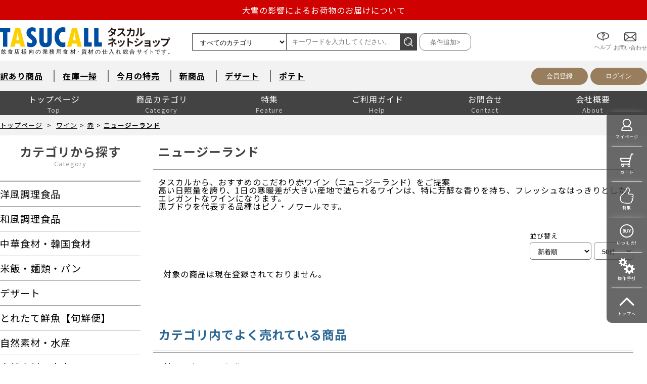

--- FILE ---
content_type: text/html; charset=UTF-8
request_url: https://www.tasucallshop.com/item_page.php?igi=22000
body_size: 1004000
content:
<html lang="ja">
<head>
	<meta charset="UTF-8">
<meta http-equiv="Pragma" content="no-cache">
<meta http-equiv="Cache-Control" content="no-cache">
<meta http-equiv="Expires" content="0">
<meta http-equiv="X-UA-Compatible" content="IE=edge"/>
<meta name="robots" content="index,follow">
<title>ニュージーランド｜業務用食材・食品の通販、卸はタスカルネットショップ</title>
<meta name="viewport" content="width=device-width,user-scalable=no,initial-scale=1, maximum-scale=1">
<meta name="format-detection" content="telephone=no, email=no, address=no">
<meta name="description" content="タスカルから、おすすめのこだわり赤ワイン（ニュージーランド）をご提案
<br>高い日照量を誇り、1日の寒暖差が大きい産地で造られるワインは、特に芳醇な香りを持ち、フレッシュなはっきりとしたエレガントなワインになります。<br>黒ブドウを代表する品種はピノ・ノワールです。">
<meta name="keywords" content="業務用,食材,食品,仕入れ,卸,ワイン,お酒,赤,ニュージーランド">


<link rel="shortcut icon" href="/site/img/favicon.ico">
<link rel="apple-touch-icon" href="/site/img/apple-touch-icon.png">
<link rel="icon" type="image/png" href="/site/img/android-chrome-192x192.png">

<link rel="stylesheet" href="/site/lib/all.min.css?v=94" type="text/css">
<link rel="stylesheet" href="/site/lib/html5reset.css?v=94" type="text/css">
<link rel="stylesheet" href="/site/site.css?v=94" type="text/css">

<script src="/site/lib/jquery.min.js?v=94" type="text/javascript"></script>
<script src="/site/lib/jquery.smoothscroll.js?v=94" type="text/javascript"></script>
<script src="/site/site.js?v=94" type="text/javascript"></script>
	<link rel="stylesheet" href="/site/lib/jquery.imageslider.css?v=94" type="text/css">
	<script src="/site/lib/jquery.imageslider.js?v=94" type="text/javascript"></script>

	<link rel="stylesheet" href="/page/index.css?v=94" type="text/css">
	<script src="/page/index.js?v=94" type="text/javascript"></script>

	<link rel="stylesheet" href="/page/item_page.css?v=94" type="text/css">
	<script src="/page/item_page.js?v=94" type="text/javascript"></script>
	<script type="text/javascript">
		favorites = [];
is_no_display_item_detail = false;
query_strings = {"page":1,"igi":22000,"so":2,"sc":50};
parent_igi = 20000;
	</script>
	<!-- U-KOMI Tag -->
<script async src="https://www.googletagmanager.com/gtag/js?id=UA-7254115-1"></script>
<script type="text/javascript"> (function u() {
		var u = document.createElement("script");
		u.type = "text/javascript", u.async = true, u.src = "//api.u-komi.com/5e3fd54910c2a37268f798f7105b2b5d965448262e67183a73437db04ac1c411/widget.js";
		var k = document.getElementsByTagName("script")[0];
		k.parentNode.insertBefore(u, k)
	})();
</script>
<!-- End U-KOMI Tag -->	<!-- Global site tag (gtag.js) - Google Analytics -->
<script async src="https://www.googletagmanager.com/gtag/js?id=UA-7254115-1"></script>
<script>
	window.dataLayer = window.dataLayer || [];
	function gtag(){dataLayer.push(arguments);}
	gtag('js', new Date());

	gtag('config', 'UA-7254115-1');
</script>

<!-- Google tag (gtag.js) GA4 -->
<script async src="https://www.googletagmanager.com/gtag/js?id=G-TJG294EB52"></script>
<script>
window.dataLayer = window.dataLayer || [];
	function gtag(){dataLayer.push(arguments);}
	gtag('js', new Date());

	gtag('config', 'G-TJG294EB52');
</script>

<!-- Google Tag Manager -->
<script>(function(w,d,s,l,i){w[l]=w[l]||[];w[l].push({'gtm.start':
new Date().getTime(),event:'gtm.js'});var f=d.getElementsByTagName(s)[0],
j=d.createElement(s),dl=l!='dataLayer'?'&l='+l:'';j.async=true;j.src=
'https://www.googletagmanager.com/gtm.js?id='+i+dl;f.parentNode.insertBefore(j,f);
})(window,document,'script','dataLayer','GTM-W3QWF42');</script>
<!-- End Google Tag Manager --></head>
<body>
	<!-- Google Tag Manager (noscript) -->
<noscript><iframe src="https://www.googletagmanager.com/ns.html?id=GTM-W3QWF42"
height="0" width="0" style="display:none;visibility:hidden"></iframe></noscript>
<!-- End Google Tag Manager (noscript) --><header id="header">
	<section class="info_bar">
		<div class="pane">
			<ul>
				<li><span class="info_date">2026-01-22</span><span class="info_title"  title="クロネコ掛け払い　メンテナンス日程のご案内">クロネコ掛け払い　メンテナンス日程のご案内</span><span class="info_note">タスカルネットショップをご利用いただき、誠にありがとうございます。&lt;br&gt;&lt;br&gt;

下記日程にてクロネコ掛け払い決済に関するメンテナンスが実施されます。&lt;br&gt;
お急ぎのところ誠に恐縮ではございますが、ご理解賜りますよう、お願いいたします。&lt;br&gt;&lt;br&gt;

　　○日時・目的&lt;br&gt;
　　　2026年 2月22日 (日)　23:30～ 2026年 2月23日 (月)　7:00&lt;br&gt;&lt;br&gt;
上記期間中は、クロネコ掛け払いがご利用いただけませんので、ご注意ください。
</span></li><li><span class="info_date">2026-01-20</span><span class="info_title"  title="大雪の影響によるお荷物のお届けについて">大雪の影響によるお荷物のお届けについて</span><span class="info_note">１月２１日～２５日にかけて、今季最大級の強い寒気と冬型の気圧配置の影響のため、&lt;br&gt;幹線道路の交通規制等の影響により、&lt;br&gt;お荷物のお届けに遅れが生じる可能性があります。&lt;br&gt;

お忙しいところ恐縮ですが、遅延ご了承の上、ご注文いただきますようお願い申し上げます。&lt;br&gt;&lt;br&gt;
&lt;a href=https://www.kuronekoyamato.co.jp/ytc/chien/chien_hp.html&gt;ヤマト遅延情報はこちらから&lt;/a&gt;&lt;br&gt;</span></li><li><span class="info_date">2025-11-18</span><span class="info_title"  title="一部冷蔵商品の常温出荷について">一部冷蔵商品の常温出荷について</span><span class="info_note">平素は格別のご高配を賜り、厚く御礼申し上げます。&lt;br&gt;&lt;br&gt;
さて、この度弊社では気温の変化に伴う品質保持の観点から下記の期間中、一部のチルド商品と
ワインを常温で出荷させていただくこととなりました。&lt;br&gt;
お客様にはご不便をおかけいたしますが、商品の品質は問題ございませんのでご安心ください。&lt;br&gt;
対象品は&lt;a href=https://www.tasucallshop.com/PDF/温度帯変更の案内.pdf&gt;&lt;font color=red&gt;こちら&lt;/font&gt;&lt;/a&gt;と取り扱いワイン全てとなります。
&lt;br&gt;
ご迷惑をお掛けいたしますが、何卒ご理解を賜りますようお願い申し上げます。&lt;br&gt;&lt;br&gt;
変更内容：冷蔵出荷　➡　常温出荷&lt;br&gt;
※下記一覧対象品のみ他常温商品と個口が別となりますので予めご了承ください。&lt;br&gt;&lt;br&gt;
対象期間：2025年12月1日（月）～2026年3月31日（火）</span></li>			</ul>
		</div>
	</section>
	<div class="modal">
		<section id="info_modal">
			<div class="pane box">
				<div class="panel">
					<div class="panel_head">
						<h2>タスカルネットショップからのお知らせ</h2>
						<button class="modal_close"><img src="/site/img/icon_close.svg" title="close"></button>
					</div>
					<div class="panel_body">
						<div class="body_head">
							<time datetime="" class="info_date">お知らせ日</time>
							<h3 class="info_title">タイトル</h3>
						</div>
						<div class="body_contents">
							<div class="info_note">メッセージ</div>
						</div>
					</div>
				</div>
			</div>
		</section>
	</div>
	<section class="navi_bar">
		<div class="pane">
			<button class="hamburger"><img src="/site/img/icon_bars_solid.svg"/></button>
			<div class="logo">
				<h1><a href="/"><img class="logo_main" src="/site/img/logo.svg" title="業務用食材・食品の通販卸はタスカルネットショップ" alt="業務用食材・食品の通販卸はタスカルネットショップ"></a></h1>
			</div>
			<div class="search">
				<form action="../../search.php" method="get">
					<select id="search_cat_list" name="ct">
						<option value="0">すべてのカテゴリ</option>
						<option  value="1">洋風調理食品</option><option  value="100">和風調理食品</option><option  value="200">中華食材・韓国食材</option><option  value="300">米飯・麺類・パン</option><option  value="400">デザート</option><option  value="40001590">とれたて鮮魚【旬鮮便】</option><option  value="500">自然素材・水産</option><option  value="600">自然素材・畜産</option><option  value="700">自然素材・農産</option><option  value="800">洋風調味料</option><option  value="900">和風調味料</option><option  value="1000">中華調味料</option><option  value="2000">消耗品</option><option  value="3000">洗剤・衛生</option><option  value="4000">厨房用品</option><option  value="5000">卓上用品</option><option  value="6000">ユニフォーム</option><option  value="7000">販促用品</option><option  value="8000">季節の食材</option><option  value="10000">ドリンク・飲料関連</option><option  value="11000">介護食</option><option  value="20000">ワイン</option><option  value="70000">ワイン以外のお酒</option><option  value="100000">産直市場（カット野菜）</option><option  value="40001352">製菓製パン材料・食材</option><option  value="300000">レスキューフーズ</option><option  value="400000">八重洲お弁当７点セット</option><option  value="40000098">包装資材全般</option><option  value="40000102">菓子包装</option><option  value="40000164">容器</option><option  value="40000241">イベント・テイクアウト</option><option  value="40000333">洗剤類・衛生用品</option><option  value="40000519">パン包装</option><option  value="40000582">飲食消耗品・飾り</option><option  value="40000646">厨房内消耗品</option><option  value="40000784">厨房内備品</option><option  value="40001081">袋・シート・食品包装</option><option  value="40001161">梱包・結束・ラッピング</option><option  value="40001369">店舗備品・消耗品</option><option  value="40001560">ラベル・シール</option>					</select><input type="text" id="search_keyword" name="sk" placeholder="キーワードを入力してください。" maxlength="256" value=""><button class="search" id="search_go"><img src="/site/img/icon_search.svg" alt="icon_search"></button>
					<button type="button" class="detail" id="search_detail" onclick="location.href='../../search.php'">条件追加&gt;</button>
				</form>
			</div>
			<div class="help">
				<a href="/help.php" target="_blank"><button class="caption" id="help"><img src="/site/img/icon_help.svg" alt="icon_help"><br><span class="caption">ヘルプ</span></button></a>
				<a href="/inquiry.php" target="_blank"><button class="caption" id="inquiry"><img src="/site/img/icon_inquiry.svg" alt="icon_inquiry"><br><span class="caption">お問い合わせ</span></button></a>
			</div>
		</div>
	</section>
	<section class="head_bar">
		<div class="pane">
			<div class="link">
				<a href="https://www.tasucallshop.com/item_special.php?page=1&igi=40000017" target="_self">訳あり商品</a>
				<i class="divide"></i>
				<a href="https://www.tasucallshop.com/item_special.php?page=1&igi=40000018" target="_self">在庫一掃</a>
				<i class="divide"></i>
				<a href="/item_sale.php" target="_self">今月の特売</a>
				<i class="divide"></i>
				<a href="/item_new.php" target="_self">新商品</a>
				<i class="divide"></i>
				<a href="https://www.tasucallshop.com/item_page.php?igi=400" target="_self">デザート</a>
				<i class="divide"></i>
				<a href="https://www.tasucallshop.com/item_page.php?igi=15" target="_self">ポテト</a>
			</div>

			<div class="mypage">
									<span class="sp_help">
						<a href="/help.php" target="_blank"><button class="caption" id="help"><img src="/site/img/icon_help.svg" alt="icon_help"></button></a>
						<a href="/inquiry.php" target="_blank"><button class="caption" id="inquiry"><img src="/site/img/icon_inquiry.svg" alt="icon_inquiry"></button></a>
					</span>
					<button class="default" id="regist_user">会員登録</button>
					<button class="default" id="login_user">ログイン</button>
								</div>
		</div>
	</section>

	<section class="category_bar">
		<div class="pane">
			<ul class="global_navi">
				<li class="dblTap">
					<a href="/">トップページ</a>
					<span class="alias-title">Top</span>
				</li>
				<li class="dblTap">
					<a href="#">商品カテゴリ</a>
					<span class="alias-title">Category</span>
					<ul class="category_wrap">
						<li class="dblTap" data-item-group-id="1"><a href="/item_page.php?igi=1"><span>洋風調理食品 </span></a><ul><li class="dblTap" data-item-group-id="2"><a href="/item_page.php?igi=2"><span>肉料理 (88)</span></a><ul><li class="dblTap" data-item-group-id="3"><a href="/item_page.php?igi=3"><span>ハンバーグ (54)</span></a></li><li class="dblTap" data-item-group-id="4"><a href="/item_page.php?igi=4"><span>その他 (34)</span></a></li></ul></li><li class="dblTap" data-item-group-id="5"><a href="/item_page.php?igi=5"><span>揚物 (212)</span></a><ul><li class="dblTap" data-item-group-id="6"><a href="/item_page.php?igi=6"><span>コロッケ (48)</span></a></li><li class="dblTap" data-item-group-id="7"><a href="/item_page.php?igi=7"><span>エビフライ (38)</span></a></li><li class="dblTap" data-item-group-id="8"><a href="/item_page.php?igi=8"><span>とんかつ・メンチカツ (48)</span></a></li><li class="dblTap" data-item-group-id="9"><a href="/item_page.php?igi=9"><span>その他 (9)</span></a></li><li class="dblTap" data-item-group-id="10"><a href="/item_page.php?igi=10"><span>魚介フライ (38)</span></a></li><li class="dblTap" data-item-group-id="11"><a href="/item_page.php?igi=11"><span>フライドチキン・カツ (24)</span></a></li></ul></li><li class="dblTap" data-item-group-id="12"><a href="/item_page.php?igi=12"><span>ウインナー (31)</span></a></li><li class="dblTap" data-item-group-id="13"><a href="/item_page.php?igi=13"><span>オードブル・スナック (100)</span></a></li><li class="dblTap" data-item-group-id="14"><a href="/item_page.php?igi=14"><span>ピザ (33)</span></a></li><li class="dblTap" data-item-group-id="15"><a href="/item_page.php?igi=15"><span>ポテト (45)</span></a></li><li class="dblTap" data-item-group-id="16"><a href="/item_page.php?igi=16"><span>煮込み (7)</span></a></li><li class="dblTap" data-item-group-id="17"><a href="/item_page.php?igi=17"><span>シチュー (10)</span></a></li><li class="dblTap" data-item-group-id="18"><a href="/item_page.php?igi=18"><span>グラタン・ドリア (18)</span></a></li><li class="dblTap" data-item-group-id="19"><a href="/item_page.php?igi=19"><span>サラダ (43)</span></a></li><li class="dblTap" data-item-group-id="20"><a href="/item_page.php?igi=20"><span>スープ (19)</span></a></li><li class="dblTap" data-item-group-id="21"><a href="/item_page.php?igi=21"><span>パスタ・ソース (83)</span></a><ul><li class="dblTap" data-item-group-id="22"><a href="/item_page.php?igi=22"><span>パスタ・マカロニ (46)</span></a></li><li class="dblTap" data-item-group-id="23"><a href="/item_page.php?igi=23"><span>パスタソース (37)</span></a></li></ul></li><li class="dblTap" data-item-group-id="24"><a href="/item_page.php?igi=24"><span>カレー (52)</span></a></li><li class="dblTap" data-item-group-id="25"><a href="/item_page.php?igi=25"><span>チーズ (42)</span></a></li><li class="dblTap" data-item-group-id="26"><a href="/item_page.php?igi=26"><span>オムレツ (24)</span></a></li><li class="dblTap" data-item-group-id="27"><a href="/item_page.php?igi=27"><span>生ハム (8)</span></a></li></ul></li><li class="dblTap" data-item-group-id="100"><a href="/item_page.php?igi=100"><span>和風調理食品 </span></a><ul><li class="dblTap" data-item-group-id="101"><a href="/item_page.php?igi=101"><span>揚物 (123)</span></a><ul><li class="dblTap" data-item-group-id="102"><a href="/item_page.php?igi=102"><span>肉類 (47)</span></a></li><li class="dblTap" data-item-group-id="103"><a href="/item_page.php?igi=103"><span>魚介類 (45)</span></a></li><li class="dblTap" data-item-group-id="104"><a href="/item_page.php?igi=104"><span>野菜 (22)</span></a></li><li class="dblTap" data-item-group-id="105"><a href="/item_page.php?igi=105"><span>その他 (9)</span></a></li></ul></li><li class="dblTap" data-item-group-id="106"><a href="/item_page.php?igi=106"><span>串揚げ (38)</span></a></li><li class="dblTap" data-item-group-id="107"><a href="/item_page.php?igi=107"><span>串焼き (25)</span></a></li><li class="dblTap" data-item-group-id="108"><a href="/item_page.php?igi=108"><span>肉料理 (79)</span></a><ul><li class="dblTap" data-item-group-id="109"><a href="/item_page.php?igi=109"><span>牛肉 (9)</span></a></li><li class="dblTap" data-item-group-id="110"><a href="/item_page.php?igi=110"><span>豚肉 (22)</span></a></li><li class="dblTap" data-item-group-id="111"><a href="/item_page.php?igi=111"><span>鶏・鴨肉 (48)</span></a></li></ul></li><li class="dblTap" data-item-group-id="112"><a href="/item_page.php?igi=112"><span>魚料理 (80)</span></a></li><li class="dblTap" data-item-group-id="113"><a href="/item_page.php?igi=113"><span>珍味 (41)</span></a></li><li class="dblTap" data-item-group-id="114"><a href="/item_page.php?igi=114"><span>小鉢・惣菜 (173)</span></a></li><li class="dblTap" data-item-group-id="115"><a href="/item_page.php?igi=115"><span>練り製品 (68)</span></a></li><li class="dblTap" data-item-group-id="116"><a href="/item_page.php?igi=116"><span>卵料理 (18)</span></a></li><li class="dblTap" data-item-group-id="117"><a href="/item_page.php?igi=117"><span>こんにゃく (10)</span></a></li><li class="dblTap" data-item-group-id="118"><a href="/item_page.php?igi=118"><span>特撰割烹商材 (27)</span></a></li><li class="dblTap" data-item-group-id="119"><a href="/item_page.php?igi=119"><span>漬物・佃煮 (99)</span></a></li></ul></li><li class="dblTap" data-item-group-id="200"><a href="/item_page.php?igi=200"><span>中華食材・韓国食材 </span></a><ul><li class="dblTap" data-item-group-id="201"><a href="/item_page.php?igi=201"><span>点心 (92)</span></a><ul><li class="dblTap" data-item-group-id="202"><a href="/item_page.php?igi=202"><span>餃子 (34)</span></a></li><li class="dblTap" data-item-group-id="203"><a href="/item_page.php?igi=203"><span>焼売 (25)</span></a></li><li class="dblTap" data-item-group-id="204"><a href="/item_page.php?igi=204"><span>春巻 (10)</span></a></li><li class="dblTap" data-item-group-id="205"><a href="/item_page.php?igi=205"><span>肉まん・小籠包 (15)</span></a></li></ul></li><li class="dblTap" data-item-group-id="206"><a href="/item_page.php?igi=206"><span>中華料理 (58)</span></a></li><li class="dblTap" data-item-group-id="207"><a href="/item_page.php?igi=207"><span>韓国料理 (22)</span></a></li><li class="dblTap" data-item-group-id="208"><a href="/item_page.php?igi=208"><span>エスニック料理 (9)</span></a></li></ul></li><li class="dblTap" data-item-group-id="300"><a href="/item_page.php?igi=300"><span>米飯・麺類・パン </span></a><ul><li class="dblTap" data-item-group-id="301"><a href="/item_page.php?igi=301"><span>米飯 (153)</span></a><ul><li class="dblTap" data-item-group-id="302"><a href="/item_page.php?igi=302"><span>炒飯･炊込みご飯 (55)</span></a></li><li class="dblTap" data-item-group-id="303"><a href="/item_page.php?igi=303"><span>丼の具 (24)</span></a></li><li class="dblTap" data-item-group-id="304"><a href="/item_page.php?igi=304"><span>おにぎり・寿司 (21)</span></a></li><li class="dblTap" data-item-group-id="305"><a href="/item_page.php?igi=305"><span>その他 (36)</span></a></li><li class="dblTap" data-item-group-id="306"><a href="/item_page.php?igi=306"><span>オムライス (4)</span></a></li></ul></li><li class="dblTap" data-item-group-id="307"><a href="/item_page.php?igi=307"><span>麺類 (82)</span></a><ul><li class="dblTap" data-item-group-id="308"><a href="/item_page.php?igi=308"><span>ラーメン (19)</span></a></li><li class="dblTap" data-item-group-id="309"><a href="/item_page.php?igi=309"><span>うどん (34)</span></a></li><li class="dblTap" data-item-group-id="310"><a href="/item_page.php?igi=310"><span>そば (13)</span></a></li><li class="dblTap" data-item-group-id="311"><a href="/item_page.php?igi=311"><span>焼きそば (16)</span></a></li></ul></li><li class="dblTap" data-item-group-id="312"><a href="/item_page.php?igi=312"><span>パン (58)</span></a></li></ul></li><li class="dblTap" data-item-group-id="400"><a href="/item_page.php?igi=400"><span>デザート </span></a><ul><li class="dblTap" data-item-group-id="401"><a href="/item_page.php?igi=401"><span>洋風デザート (477)</span></a><ul><li class="dblTap" data-item-group-id="402"><a href="/item_page.php?igi=402"><span>ケーキ (158)</span></a></li><li class="dblTap" data-item-group-id="403"><a href="/item_page.php?igi=403"><span>アイス (80)</span></a></li><li class="dblTap" data-item-group-id="404"><a href="/item_page.php?igi=404"><span>シュークリーム (11)</span></a></li><li class="dblTap" data-item-group-id="405"><a href="/item_page.php?igi=405"><span>プリン (23)</span></a></li><li class="dblTap" data-item-group-id="406"><a href="/item_page.php?igi=406"><span>ゼリー (29)</span></a></li><li class="dblTap" data-item-group-id="407"><a href="/item_page.php?igi=407"><span>フルーツ (64)</span></a></li><li class="dblTap" data-item-group-id="408"><a href="/item_page.php?igi=408"><span>洋菓子・デザート用品 (83)</span></a></li></ul></li><li class="dblTap" data-item-group-id="409"><a href="/item_page.php?igi=409"><span>和風デザート (88)</span></a></li><li class="dblTap" data-item-group-id="410"><a href="/item_page.php?igi=410"><span>中華デザート (20)</span></a></li><li class="dblTap" data-item-group-id="411"><a href="/item_page.php?igi=411"><span>スナック (30)</span></a></li></ul></li><li class="dblTap" data-item-group-id="40001590"><a href="/item_page.php?igi=40001590"><span>とれたて鮮魚【旬鮮便】 </span></a><ul><li class="dblTap" data-item-group-id="40001591"><a href="/item_page.php?igi=40001591"><span>白身 (56)</span></a><ul><li class="dblTap" data-item-group-id="40001598"><a href="/item_page.php?igi=40001598"><span>真鯛 (5)</span></a></li><li class="dblTap" data-item-group-id="40001599"><a href="/item_page.php?igi=40001599"><span>ヘダイ (5)</span></a></li><li class="dblTap" data-item-group-id="40001600"><a href="/item_page.php?igi=40001600"><span>イシダイ (3)</span></a></li><li class="dblTap" data-item-group-id="40001601"><a href="/item_page.php?igi=40001601"><span>キンメダイ (1)</span></a></li><li class="dblTap" data-item-group-id="40001602"><a href="/item_page.php?igi=40001602"><span>メダイ (1)</span></a></li><li class="dblTap" data-item-group-id="40001603"><a href="/item_page.php?igi=40001603"><span>メイチダイ (4)</span></a></li><li class="dblTap" data-item-group-id="40001604"><a href="/item_page.php?igi=40001604"><span>コショウダイ (3)</span></a></li><li class="dblTap" data-item-group-id="40001605"><a href="/item_page.php?igi=40001605"><span>イサキ (3)</span></a></li><li class="dblTap" data-item-group-id="40001606"><a href="/item_page.php?igi=40001606"><span>ヒラスズキ (3)</span></a></li><li class="dblTap" data-item-group-id="40001607"><a href="/item_page.php?igi=40001607"><span>アカカマス (2)</span></a></li><li class="dblTap" data-item-group-id="40001608"><a href="/item_page.php?igi=40001608"><span>クロカマス (1)</span></a></li><li class="dblTap" data-item-group-id="40001609"><a href="/item_page.php?igi=40001609"><span>アカハタ (2)</span></a></li><li class="dblTap" data-item-group-id="40001610"><a href="/item_page.php?igi=40001610"><span>オオモンハタ (4)</span></a></li><li class="dblTap" data-item-group-id="40001611"><a href="/item_page.php?igi=40001611"><span>アカヤガラ (2)</span></a></li><li class="dblTap" data-item-group-id="40001612"><a href="/item_page.php?igi=40001612"><span>ウスバハギ (2)</span></a></li><li class="dblTap" data-item-group-id="40001613"><a href="/item_page.php?igi=40001613"><span>オオニべ (1)</span></a></li><li class="dblTap" data-item-group-id="40001614"><a href="/item_page.php?igi=40001614"><span>オキアジ (1)</span></a></li><li class="dblTap" data-item-group-id="40001615"><a href="/item_page.php?igi=40001615"><span>カワハギ (1)</span></a></li><li class="dblTap" data-item-group-id="40001616"><a href="/item_page.php?igi=40001616"><span>クロムツ (3)</span></a></li><li class="dblTap" data-item-group-id="40001617"><a href="/item_page.php?igi=40001617"><span>シイラ (3)</span></a></li><li class="dblTap" data-item-group-id="40001618"><a href="/item_page.php?igi=40001618"><span>トモメヒカリ (2)</span></a></li><li class="dblTap" data-item-group-id="40001619"><a href="/item_page.php?igi=40001619"><span>ホウライヒメジ (1)</span></a></li><li class="dblTap" data-item-group-id="40001620"><a href="/item_page.php?igi=40001620"><span>メジナ (3)</span></a></li></ul></li><li class="dblTap" data-item-group-id="40001592"><a href="/item_page.php?igi=40001592"><span>青魚 (13)</span></a><ul><li class="dblTap" data-item-group-id="40001621"><a href="/item_page.php?igi=40001621"><span>ハマチ・ブリ (7)</span></a></li><li class="dblTap" data-item-group-id="40001622"><a href="/item_page.php?igi=40001622"><span>カンパチ (3)</span></a></li><li class="dblTap" data-item-group-id="40001623"><a href="/item_page.php?igi=40001623"><span>トビウオ (2)</span></a></li><li class="dblTap" data-item-group-id="40001624"><a href="/item_page.php?igi=40001624"><span>スギ (1)</span></a></li></ul></li><li class="dblTap" data-item-group-id="40001593"><a href="/item_page.php?igi=40001593"><span>赤身 (15)</span></a><ul><li class="dblTap" data-item-group-id="40001625"><a href="/item_page.php?igi=40001625"><span>カツオ (6)</span></a></li><li class="dblTap" data-item-group-id="40001626"><a href="/item_page.php?igi=40001626"><span>ヤイトカツオ（スマ） (2)</span></a></li><li class="dblTap" data-item-group-id="40001627"><a href="/item_page.php?igi=40001627"><span>ソマ（ヒラソウダ） (2)</span></a></li><li class="dblTap" data-item-group-id="40001628"><a href="/item_page.php?igi=40001628"><span>ビンチョウマグロ (2)</span></a></li><li class="dblTap" data-item-group-id="40001629"><a href="/item_page.php?igi=40001629"><span>キメジ (3)</span></a></li></ul></li><li class="dblTap" data-item-group-id="40001594"><a href="/item_page.php?igi=40001594"><span>光物 (14)</span></a><ul><li class="dblTap" data-item-group-id="40001630"><a href="/item_page.php?igi=40001630"><span>アジ (4)</span></a></li><li class="dblTap" data-item-group-id="40001631"><a href="/item_page.php?igi=40001631"><span>キンムロアジ (2)</span></a></li><li class="dblTap" data-item-group-id="40001632"><a href="/item_page.php?igi=40001632"><span>豆アジ (1)</span></a></li><li class="dblTap" data-item-group-id="40001633"><a href="/item_page.php?igi=40001633"><span>ゴマサバ (4)</span></a></li><li class="dblTap" data-item-group-id="40001634"><a href="/item_page.php?igi=40001634"><span>タチウオ (2)</span></a></li><li class="dblTap" data-item-group-id="40001635"><a href="/item_page.php?igi=40001635"><span>キビナゴ (1)</span></a></li></ul></li><li class="dblTap" data-item-group-id="40001595"><a href="/item_page.php?igi=40001595"><span>エビ・カニ・イカ類 (13)</span></a><ul><li class="dblTap" data-item-group-id="40001636"><a href="/item_page.php?igi=40001636"><span>オニエビ（ミノエビ） (1)</span></a></li><li class="dblTap" data-item-group-id="40001637"><a href="/item_page.php?igi=40001637"><span>ガスエビ（ヒゲナガエビ） (1)</span></a></li><li class="dblTap" data-item-group-id="40001638"><a href="/item_page.php?igi=40001638"><span>クモエビ (2)</span></a></li><li class="dblTap" data-item-group-id="40001639"><a href="/item_page.php?igi=40001639"><span>ドウマンガニ（ノコギリガザミ） (1)</span></a></li><li class="dblTap" data-item-group-id="40001640"><a href="/item_page.php?igi=40001640"><span>スルメイカ (3)</span></a></li><li class="dblTap" data-item-group-id="40001641"><a href="/item_page.php?igi=40001641"><span>アオリイカ (3)</span></a></li><li class="dblTap" data-item-group-id="40001642"><a href="/item_page.php?igi=40001642"><span>アカイカ (2)</span></a></li></ul></li><li class="dblTap" data-item-group-id="40001596"><a href="/item_page.php?igi=40001596"><span>貝類 (2)</span></a><ul><li class="dblTap" data-item-group-id="40001643"><a href="/item_page.php?igi=40001643"><span>チャンバラ貝（マガキ貝） (1)</span></a></li><li class="dblTap" data-item-group-id="40001644"><a href="/item_page.php?igi=40001644"><span>トコブシ (1)</span></a></li></ul></li><li class="dblTap" data-item-group-id="40001597"><a href="/item_page.php?igi=40001597"><span>変わり種 (2)</span></a><ul><li class="dblTap" data-item-group-id="40001645"><a href="/item_page.php?igi=40001645"><span>マンボウ (2)</span></a></li></ul></li><li class="dblTap" data-item-group-id="40001657"><a href="/item_page.php?igi=40001657"><span>尾鷲地魚 (12)</span></a><ul><li class="dblTap" data-item-group-id="40001658"><a href="/item_page.php?igi=40001658"><span>定番地魚 (4)</span></a></li><li class="dblTap" data-item-group-id="40001659"><a href="/item_page.php?igi=40001659"><span>変わり種地魚 (4)</span></a></li><li class="dblTap" data-item-group-id="40001660"><a href="/item_page.php?igi=40001660"><span>お値打ち地魚 (4)</span></a></li></ul></li></ul></li><li class="dblTap" data-item-group-id="500"><a href="/item_page.php?igi=500"><span>自然素材・水産 </span></a><ul><li class="dblTap" data-item-group-id="501"><a href="/item_page.php?igi=501"><span>エビ (66)</span></a></li><li class="dblTap" data-item-group-id="503"><a href="/item_page.php?igi=503"><span>カニ (14)</span></a></li><li class="dblTap" data-item-group-id="504"><a href="/item_page.php?igi=504"><span>イカ (27)</span></a></li><li class="dblTap" data-item-group-id="505"><a href="/item_page.php?igi=505"><span>タコ (5)</span></a></li><li class="dblTap" data-item-group-id="506"><a href="/item_page.php?igi=506"><span>ミックス (5)</span></a></li><li class="dblTap" data-item-group-id="507"><a href="/item_page.php?igi=507"><span>貝類 (34)</span></a></li><li class="dblTap" data-item-group-id="508"><a href="/item_page.php?igi=508"><span>魚卵 (8)</span></a></li><li class="dblTap" data-item-group-id="509"><a href="/item_page.php?igi=509"><span>マグロ (14)</span></a></li><li class="dblTap" data-item-group-id="510"><a href="/item_page.php?igi=510"><span>サーモン (15)</span></a></li><li class="dblTap" data-item-group-id="511"><a href="/item_page.php?igi=511"><span>ふぐ </span></a></li><li class="dblTap" data-item-group-id="512"><a href="/item_page.php?igi=512"><span>水産加工品 (184)</span></a><ul><li class="dblTap" data-item-group-id="513"><a href="/item_page.php?igi=513"><span>刺身・寿司ネタ (32)</span></a></li><li class="dblTap" data-item-group-id="514"><a href="/item_page.php?igi=514"><span>切身・その他 (152)</span></a></li></ul></li></ul></li><li class="dblTap" data-item-group-id="600"><a href="/item_page.php?igi=600"><span>自然素材・畜産 </span></a><ul><li class="dblTap" data-item-group-id="601"><a href="/item_page.php?igi=601"><span>鶏肉 (39)</span></a></li><li class="dblTap" data-item-group-id="602"><a href="/item_page.php?igi=602"><span>鴨肉・家鴨 (8)</span></a></li><li class="dblTap" data-item-group-id="603"><a href="/item_page.php?igi=603"><span>豚 (48)</span></a></li><li class="dblTap" data-item-group-id="604"><a href="/item_page.php?igi=604"><span>牛 (30)</span></a></li><li class="dblTap" data-item-group-id="605"><a href="/item_page.php?igi=605"><span>馬 (1)</span></a></li><li class="dblTap" data-item-group-id="607"><a href="/item_page.php?igi=607"><span>ミックス (1)</span></a></li><li class="dblTap" data-item-group-id="608"><a href="/item_page.php?igi=608"><span>鶏卵・うずら卵 (10)</span></a></li></ul></li><li class="dblTap" data-item-group-id="700"><a href="/item_page.php?igi=700"><span>自然素材・農産 </span></a><ul><li class="dblTap" data-item-group-id="701"><a href="/item_page.php?igi=701"><span>冷凍野菜 (168)</span></a><ul><li class="dblTap" data-item-group-id="702"><a href="/item_page.php?igi=702"><span>大根おろし (2)</span></a></li><li class="dblTap" data-item-group-id="703"><a href="/item_page.php?igi=703"><span>ナス (9)</span></a></li><li class="dblTap" data-item-group-id="704"><a href="/item_page.php?igi=704"><span>とろろ・長芋 (9)</span></a></li><li class="dblTap" data-item-group-id="705"><a href="/item_page.php?igi=705"><span>おくら (11)</span></a></li><li class="dblTap" data-item-group-id="706"><a href="/item_page.php?igi=706"><span>芋・ポテト (23)</span></a></li><li class="dblTap" data-item-group-id="707"><a href="/item_page.php?igi=707"><span>その他 (108)</span></a></li></ul></li><li class="dblTap" data-item-group-id="708"><a href="/item_page.php?igi=708"><span>水煮・缶詰 (102)</span></a><ul><li class="dblTap" data-item-group-id="709"><a href="/item_page.php?igi=709"><span>フルーツ (56)</span></a></li><li class="dblTap" data-item-group-id="710"><a href="/item_page.php?igi=710"><span>あずき・あん (8)</span></a></li><li class="dblTap" data-item-group-id="711"><a href="/item_page.php?igi=711"><span>マッシュルーム (5)</span></a></li><li class="dblTap" data-item-group-id="712"><a href="/item_page.php?igi=712"><span>ぎんなん (2)</span></a></li><li class="dblTap" data-item-group-id="713"><a href="/item_page.php?igi=713"><span>山菜 (9)</span></a></li></ul></li><li class="dblTap" data-item-group-id="714"><a href="/item_page.php?igi=714"><span>野菜 (14)</span></a></li><li class="dblTap" data-item-group-id="715"><a href="/item_page.php?igi=715"><span>椎茸・きのこ (24)</span></a></li><li class="dblTap" data-item-group-id="716"><a href="/item_page.php?igi=716"><span>ミックス (18)</span></a></li><li class="dblTap" data-item-group-id="717"><a href="/item_page.php?igi=717"><span>豆・ナッツ (24)</span></a></li><li class="dblTap" data-item-group-id="718"><a href="/item_page.php?igi=718"><span>コーン (11)</span></a></li><li class="dblTap" data-item-group-id="719"><a href="/item_page.php?igi=719"><span>たけのこ (11)</span></a></li><li class="dblTap" data-item-group-id="720"><a href="/item_page.php?igi=720"><span>蓮根 (6)</span></a></li></ul></li><li class="dblTap" data-item-group-id="800"><a href="/item_page.php?igi=800"><span>洋風調味料 </span></a><ul><li class="dblTap" data-item-group-id="801"><a href="/item_page.php?igi=801"><span>油類 (43)</span></a><ul><li class="dblTap" data-item-group-id="802"><a href="/item_page.php?igi=802"><span>オリーブオイル (17)</span></a></li><li class="dblTap" data-item-group-id="40000092"><a href="/item_page.php?igi=40000092"><span>その他油 (26)</span></a></li></ul></li><li class="dblTap" data-item-group-id="803"><a href="/item_page.php?igi=803"><span>ソース (108)</span></a><ul><li class="dblTap" data-item-group-id="804"><a href="/item_page.php?igi=804"><span>トマトソース (23)</span></a></li><li class="dblTap" data-item-group-id="805"><a href="/item_page.php?igi=805"><span>ウスターソース (10)</span></a></li><li class="dblTap" data-item-group-id="806"><a href="/item_page.php?igi=806"><span>とんかつソース (9)</span></a></li><li class="dblTap" data-item-group-id="807"><a href="/item_page.php?igi=807"><span>タルタルソース (8)</span></a></li><li class="dblTap" data-item-group-id="808"><a href="/item_page.php?igi=808"><span>ピザソース (4)</span></a></li><li class="dblTap" data-item-group-id="809"><a href="/item_page.php?igi=809"><span>サルサソース (3)</span></a></li><li class="dblTap" data-item-group-id="810"><a href="/item_page.php?igi=810"><span>デミグラスソース (7)</span></a></li><li class="dblTap" data-item-group-id="811"><a href="/item_page.php?igi=811"><span>ホワイトソース (4)</span></a></li><li class="dblTap" data-item-group-id="812"><a href="/item_page.php?igi=812"><span>その他ソース (40)</span></a></li></ul></li><li class="dblTap" data-item-group-id="813"><a href="/item_page.php?igi=813"><span>コンソメ・ブイヨン (9)</span></a></li><li class="dblTap" data-item-group-id="814"><a href="/item_page.php?igi=814"><span>ドレッシング (64)</span></a></li><li class="dblTap" data-item-group-id="815"><a href="/item_page.php?igi=815"><span>香辛料 (95)</span></a><ul><li class="dblTap" data-item-group-id="816"><a href="/item_page.php?igi=816"><span>胡椒 (12)</span></a></li><li class="dblTap" data-item-group-id="817"><a href="/item_page.php?igi=817"><span>タバスコ・ホット (5)</span></a></li><li class="dblTap" data-item-group-id="818"><a href="/item_page.php?igi=818"><span>マスタード (14)</span></a></li><li class="dblTap" data-item-group-id="819"><a href="/item_page.php?igi=819"><span>にんにく (9)</span></a></li><li class="dblTap" data-item-group-id="820"><a href="/item_page.php?igi=820"><span>スパイス (27)</span></a></li></ul></li><li class="dblTap" data-item-group-id="821"><a href="/item_page.php?igi=821"><span>瓶詰・缶詰 (13)</span></a><ul><li class="dblTap" data-item-group-id="822"><a href="/item_page.php?igi=822"><span>オリーブ (4)</span></a></li><li class="dblTap" data-item-group-id="823"><a href="/item_page.php?igi=823"><span>ピクルス (5)</span></a></li></ul></li><li class="dblTap" data-item-group-id="824"><a href="/item_page.php?igi=824"><span>バター・マーガリン (28)</span></a></li><li class="dblTap" data-item-group-id="825"><a href="/item_page.php?igi=825"><span>製菓 (29)</span></a></li><li class="dblTap" data-item-group-id="826"><a href="/item_page.php?igi=826"><span>マヨネーズ (17)</span></a></li><li class="dblTap" data-item-group-id="827"><a href="/item_page.php?igi=827"><span>ケチャップ (14)</span></a></li><li class="dblTap" data-item-group-id="828"><a href="/item_page.php?igi=828"><span>ビネガー (5)</span></a></li><li class="dblTap" data-item-group-id="829"><a href="/item_page.php?igi=829"><span>パン粉 (9)</span></a></li><li class="dblTap" data-item-group-id="830"><a href="/item_page.php?igi=830"><span>ジャム・はちみつ (30)</span></a></li></ul></li><li class="dblTap" data-item-group-id="900"><a href="/item_page.php?igi=900"><span>和風調味料 </span></a><ul><li class="dblTap" data-item-group-id="901"><a href="/item_page.php?igi=901"><span>醤油・料理酒 (39)</span></a></li><li class="dblTap" data-item-group-id="902"><a href="/item_page.php?igi=902"><span>酢・みりん (37)</span></a></li><li class="dblTap" data-item-group-id="903"><a href="/item_page.php?igi=903"><span>砂糖・塩 (38)</span></a></li><li class="dblTap" data-item-group-id="904"><a href="/item_page.php?igi=904"><span>香辛料 (47)</span></a></li><li class="dblTap" data-item-group-id="905"><a href="/item_page.php?igi=905"><span>だしの素 (38)</span></a></li><li class="dblTap" data-item-group-id="906"><a href="/item_page.php?igi=906"><span>昆布・椎茸・にぼし (23)</span></a></li><li class="dblTap" data-item-group-id="907"><a href="/item_page.php?igi=907"><span>つゆ (20)</span></a></li><li class="dblTap" data-item-group-id="908"><a href="/item_page.php?igi=908"><span>みそ (38)</span></a></li><li class="dblTap" data-item-group-id="909"><a href="/item_page.php?igi=909"><span>たれ・ソース (71)</span></a></li><li class="dblTap" data-item-group-id="910"><a href="/item_page.php?igi=910"><span>粉 (42)</span></a></li><li class="dblTap" data-item-group-id="911"><a href="/item_page.php?igi=911"><span>乾物 (84)</span></a></li><li class="dblTap" data-item-group-id="912"><a href="/item_page.php?igi=912"><span>碗だね (17)</span></a></li><li class="dblTap" data-item-group-id="913"><a href="/item_page.php?igi=913"><span>お茶漬け・汁 (18)</span></a></li><li class="dblTap" data-item-group-id="914"><a href="/item_page.php?igi=914"><span>ご飯の素・ふりかけ (21)</span></a></li><li class="dblTap" data-item-group-id="915"><a href="/item_page.php?igi=915"><span>その他 (16)</span></a></li></ul></li><li class="dblTap" data-item-group-id="1000"><a href="/item_page.php?igi=1000"><span>中華調味料 </span></a><ul><li class="dblTap" data-item-group-id="1001"><a href="/item_page.php?igi=1001"><span>スープ (21)</span></a></li><li class="dblTap" data-item-group-id="1002"><a href="/item_page.php?igi=1002"><span>醤 (19)</span></a></li><li class="dblTap" data-item-group-id="1003"><a href="/item_page.php?igi=1003"><span>たれ・ソース (36)</span></a></li><li class="dblTap" data-item-group-id="1004"><a href="/item_page.php?igi=1004"><span>ラーメンスープ (29)</span></a></li><li class="dblTap" data-item-group-id="1005"><a href="/item_page.php?igi=1005"><span>油 (17)</span></a></li><li class="dblTap" data-item-group-id="1006"><a href="/item_page.php?igi=1006"><span>その他 (36)</span></a></li><li class="dblTap" data-item-group-id="1007"><a href="/item_page.php?igi=1007"><span>韓国調味料 (17)</span></a></li><li class="dblTap" data-item-group-id="1008"><a href="/item_page.php?igi=1008"><span>エスニック調味料 (18)</span></a></li></ul></li><li class="dblTap" data-item-group-id="2000"><a href="/item_page.php?igi=2000"><span>消耗品 </span></a><ul><li class="dblTap" data-item-group-id="2001"><a href="/item_page.php?igi=2001"><span>箸 (26)</span></a></li><li class="dblTap" data-item-group-id="2002"><a href="/item_page.php?igi=2002"><span>箸袋 (20)</span></a></li><li class="dblTap" data-item-group-id="2003"><a href="/item_page.php?igi=2003"><span>楊枝・串 (27)</span></a></li><li class="dblTap" data-item-group-id="2004"><a href="/item_page.php?igi=2004"><span>ストロー (14)</span></a></li><li class="dblTap" data-item-group-id="2005"><a href="/item_page.php?igi=2005"><span>おしぼり・ナフキン (28)</span></a></li><li class="dblTap" data-item-group-id="2006"><a href="/item_page.php?igi=2006"><span>コースター・天紙・シート (25)</span></a></li><li class="dblTap" data-item-group-id="2007"><a href="/item_page.php?igi=2007"><span>料理装飾・生笹 (23)</span></a></li><li class="dblTap" data-item-group-id="2008"><a href="/item_page.php?igi=2008"><span>テーブルマット (12)</span></a></li><li class="dblTap" data-item-group-id="2009"><a href="/item_page.php?igi=2009"><span>ラップ・ホイル (36)</span></a></li><li class="dblTap" data-item-group-id="2010"><a href="/item_page.php?igi=2010"><span>ナイロンポリ・クッキングペーパー (50)</span></a></li><li class="dblTap" data-item-group-id="2011"><a href="/item_page.php?igi=2011"><span>お弁当・テイクアウト容器 (1071)</span></a></li><li class="dblTap" data-item-group-id="2012"><a href="/item_page.php?igi=2012"><span>掛け紙 (6)</span></a></li><li class="dblTap" data-item-group-id="2013"><a href="/item_page.php?igi=2013"><span>仕出し容器 (83)</span></a></li><li class="dblTap" data-item-group-id="2014"><a href="/item_page.php?igi=2014"><span>寿司容器 (24)</span></a></li><li class="dblTap" data-item-group-id="2015"><a href="/item_page.php?igi=2015"><span>どんぶり容器・赤飯箱・中華折 (49)</span></a></li><li class="dblTap" data-item-group-id="2016"><a href="/item_page.php?igi=2016"><span>クリーンカップ (32)</span></a></li><li class="dblTap" data-item-group-id="2017"><a href="/item_page.php?igi=2017"><span>イベント用品・紙コップ (79)</span></a></li><li class="dblTap" data-item-group-id="2018"><a href="/item_page.php?igi=2018"><span>フードパック・テイクアウト用品 (64)</span></a></li><li class="dblTap" data-item-group-id="2019"><a href="/item_page.php?igi=2019"><span>タレビン (17)</span></a></li><li class="dblTap" data-item-group-id="2020"><a href="/item_page.php?igi=2020"><span>バラン・ホイルケース (72)</span></a></li><li class="dblTap" data-item-group-id="2021"><a href="/item_page.php?igi=2021"><span>スプーン・フォーク (24)</span></a></li><li class="dblTap" data-item-group-id="2022"><a href="/item_page.php?igi=2022"><span>ポリ袋・レジ袋・ゴミ袋 (122)</span></a></li><li class="dblTap" data-item-group-id="2023"><a href="/item_page.php?igi=2023"><span>清掃用品 (61)</span></a></li></ul></li><li class="dblTap" data-item-group-id="3000"><a href="/item_page.php?igi=3000"><span>洗剤・衛生 </span></a><ul><li class="dblTap" data-item-group-id="3001"><a href="/item_page.php?igi=3001"><span>洗剤・消臭剤 (69)</span></a></li><li class="dblTap" data-item-group-id="3002"><a href="/item_page.php?igi=3002"><span>アメニティー (19)</span></a></li></ul></li><li class="dblTap" data-item-group-id="4000"><a href="/item_page.php?igi=4000"><span>厨房用品 </span></a><ul><li class="dblTap" data-item-group-id="4002"><a href="/item_page.php?igi=4002"><span>厨房小物 (4)</span></a></li><li class="dblTap" data-item-group-id="4003"><a href="/item_page.php?igi=4003"><span>包丁 </span></a></li><li class="dblTap" data-item-group-id="4004"><a href="/item_page.php?igi=4004"><span>寸胴鍋・フライパン (3)</span></a></li><li class="dblTap" data-item-group-id="4005"><a href="/item_page.php?igi=4005"><span>玉子焼・中華鍋 (2)</span></a></li><li class="dblTap" data-item-group-id="4006"><a href="/item_page.php?igi=4006"><span>料理鍋・雪平鍋・圧力鍋・蒸し器 (3)</span></a></li><li class="dblTap" data-item-group-id="4007"><a href="/item_page.php?igi=4007"><span>ケットル・親子鍋・焼アミ </span></a></li><li class="dblTap" data-item-group-id="4008"><a href="/item_page.php?igi=4008"><span>バット・ボール・ザル (24)</span></a></li><li class="dblTap" data-item-group-id="4009"><a href="/item_page.php?igi=4009"><span>裏漉・ストレーナー・三角コーナー (11)</span></a></li><li class="dblTap" data-item-group-id="4010"><a href="/item_page.php?igi=4010"><span>うどん揚げ・そば揚げ・お玉・レードル (20)</span></a></li><li class="dblTap" data-item-group-id="4011"><a href="/item_page.php?igi=4011"><span>すり鉢・めん棒・すだれ (5)</span></a></li><li class="dblTap" data-item-group-id="4012"><a href="/item_page.php?igi=4012"><span>ターナー・ヘラ・しゃもじ・ハケ (9)</span></a></li><li class="dblTap" data-item-group-id="4013"><a href="/item_page.php?igi=4013"><span>お好み焼・油引き・キッチンポット (7)</span></a></li><li class="dblTap" data-item-group-id="4014"><a href="/item_page.php?igi=4014"><span>保存容器・ヤクミ入れ・ディスペンサー (45)</span></a></li><li class="dblTap" data-item-group-id="4015"><a href="/item_page.php?igi=4015"><span>トング・サーバー・箸 (16)</span></a></li><li class="dblTap" data-item-group-id="4016"><a href="/item_page.php?igi=4016"><span>目玉焼きリング・製氷機・抜き型 (3)</span></a></li><li class="dblTap" data-item-group-id="4017"><a href="/item_page.php?igi=4017"><span>卸し金・皮むき (3)</span></a></li><li class="dblTap" data-item-group-id="4018"><a href="/item_page.php?igi=4018"><span>茶漉・肉たたき・缶切り (3)</span></a></li><li class="dblTap" data-item-group-id="4019"><a href="/item_page.php?igi=4019"><span>製菓機器・タイマー (4)</span></a></li><li class="dblTap" data-item-group-id="4020"><a href="/item_page.php?igi=4020"><span>ハカリ・温度計・調理機 (6)</span></a></li><li class="dblTap" data-item-group-id="4021"><a href="/item_page.php?igi=4021"><span>その他 (12)</span></a></li></ul></li><li class="dblTap" data-item-group-id="5000"><a href="/item_page.php?igi=5000"><span>卓上用品 </span></a><ul><li class="dblTap" data-item-group-id="5001"><a href="/item_page.php?igi=5001"><span>卓上小物 (25)</span></a></li><li class="dblTap" data-item-group-id="5002"><a href="/item_page.php?igi=5002"><span>メニュー用品 (1)</span></a></li><li class="dblTap" data-item-group-id="5003"><a href="/item_page.php?igi=5003"><span>文具・伝票・サインボード (22)</span></a></li><li class="dblTap" data-item-group-id="5004"><a href="/item_page.php?igi=5004"><span>鍋物用品・食器 (23)</span></a></li><li class="dblTap" data-item-group-id="5005"><a href="/item_page.php?igi=5005"><span>エコ箸 (1)</span></a></li></ul></li><li class="dblTap" data-item-group-id="6000"><a href="/item_page.php?igi=6000"><span>ユニフォーム </span></a><ul><li class="dblTap" data-item-group-id="6001"><a href="/item_page.php?igi=6001"><span>白衣・コックコート (27)</span></a></li><li class="dblTap" data-item-group-id="6002"><a href="/item_page.php?igi=6002"><span>シューズ (47)</span></a></li><li class="dblTap" data-item-group-id="6003"><a href="/item_page.php?igi=6003"><span>エプロン (23)</span></a></li></ul></li><li class="dblTap" data-item-group-id="7000"><a href="/item_page.php?igi=7000"><span>販促用品 </span></a><ul><li class="dblTap" data-item-group-id="7001"><a href="/item_page.php?igi=7001"><span>のぼり (38)</span></a></li><li class="dblTap" data-item-group-id="7002"><a href="/item_page.php?igi=7002"><span>のれん </span></a></li><li class="dblTap" data-item-group-id="7003"><a href="/item_page.php?igi=7003"><span>ちょうちん </span></a></li><li class="dblTap" data-item-group-id="7004"><a href="/item_page.php?igi=7004"><span>その他 (11)</span></a></li><li class="dblTap" data-item-group-id="7005"><a href="/item_page.php?igi=7005"><span>ボード・看板用品 (3)</span></a></li></ul></li><li class="dblTap" data-item-group-id="8000"><a href="/item_page.php?igi=8000"><span>季節の食材 </span></a><ul><li class="dblTap" data-item-group-id="8100"><a href="/item_page.php?igi=8100"><span>春商材 (31)</span></a></li><li class="dblTap" data-item-group-id="8200"><a href="/item_page.php?igi=8200"><span>夏商材 (83)</span></a><ul><li class="dblTap" data-item-group-id="8201"><a href="/item_page.php?igi=8201"><span>調理食品 (10)</span></a></li><li class="dblTap" data-item-group-id="8202"><a href="/item_page.php?igi=8202"><span>食材 (7)</span></a></li><li class="dblTap" data-item-group-id="8203"><a href="/item_page.php?igi=8203"><span>麺スープ・麺類 (6)</span></a></li><li class="dblTap" data-item-group-id="8204"><a href="/item_page.php?igi=8204"><span>デザート (19)</span></a></li><li class="dblTap" data-item-group-id="8205"><a href="/item_page.php?igi=8205"><span>その他 (23)</span></a></li><li class="dblTap" data-item-group-id="8206"><a href="/item_page.php?igi=8206"><span>かき氷シロップ (18)</span></a></li></ul></li><li class="dblTap" data-item-group-id="8300"><a href="/item_page.php?igi=8300"><span>秋商材 (54)</span></a></li><li class="dblTap" data-item-group-id="8400"><a href="/item_page.php?igi=8400"><span>冬商材 (45)</span></a><ul><li class="dblTap" data-item-group-id="8401"><a href="/item_page.php?igi=8401"><span>鍋セット </span></a></li><li class="dblTap" data-item-group-id="8402"><a href="/item_page.php?igi=8402"><span>カニ </span></a></li><li class="dblTap" data-item-group-id="8403"><a href="/item_page.php?igi=8403"><span>おでん (6)</span></a></li><li class="dblTap" data-item-group-id="8404"><a href="/item_page.php?igi=8404"><span>鍋つゆ (4)</span></a></li><li class="dblTap" data-item-group-id="8405"><a href="/item_page.php?igi=8405"><span>具材 (11)</span></a></li></ul></li><li class="dblTap" data-item-group-id="8500"><a href="/item_page.php?igi=8500"><span>お正月商材 (27)</span></a></li></ul></li><li class="dblTap" data-item-group-id="10000"><a href="/item_page.php?igi=10000"><span>ドリンク・飲料関連 </span></a><ul><li class="dblTap" data-item-group-id="10001"><a href="/item_page.php?igi=10001"><span>ジュース (49)</span></a></li><li class="dblTap" data-item-group-id="10002"><a href="/item_page.php?igi=10002"><span>お茶・紅茶 (33)</span></a></li><li class="dblTap" data-item-group-id="10003"><a href="/item_page.php?igi=10003"><span>コーヒー・関連商品 (42)</span></a></li></ul></li><li class="dblTap" data-item-group-id="11000"><a href="/item_page.php?igi=11000"><span>介護食 </span></a><ul><li class="dblTap" data-item-group-id="11010"><a href="/item_page.php?igi=11010"><span>常食 (119)</span></a><ul><li class="dblTap" data-item-group-id="11011"><a href="/item_page.php?igi=11011"><span>素材 (65)</span></a></li><li class="dblTap" data-item-group-id="11015"><a href="/item_page.php?igi=11015"><span>おかず (54)</span></a></li></ul></li><li class="dblTap" data-item-group-id="11024"><a href="/item_page.php?igi=11024"><span>やわらか食 (73)</span></a><ul><li class="dblTap" data-item-group-id="11025"><a href="/item_page.php?igi=11025"><span>素材 (6)</span></a></li><li class="dblTap" data-item-group-id="11029"><a href="/item_page.php?igi=11029"><span>おかず (58)</span></a></li><li class="dblTap" data-item-group-id="11033"><a href="/item_page.php?igi=11033"><span>主食 (4)</span></a></li><li class="dblTap" data-item-group-id="11037"><a href="/item_page.php?igi=11037"><span>デザート (5)</span></a></li></ul></li><li class="dblTap" data-item-group-id="11038"><a href="/item_page.php?igi=11038"><span>ムース食 (119)</span></a><ul><li class="dblTap" data-item-group-id="11039"><a href="/item_page.php?igi=11039"><span>素材 (19)</span></a></li><li class="dblTap" data-item-group-id="11043"><a href="/item_page.php?igi=11043"><span>おかず (89)</span></a></li><li class="dblTap" data-item-group-id="11047"><a href="/item_page.php?igi=11047"><span>主食 (3)</span></a></li><li class="dblTap" data-item-group-id="11051"><a href="/item_page.php?igi=11051"><span>デザート (7)</span></a></li></ul></li><li class="dblTap" data-item-group-id="11053"><a href="/item_page.php?igi=11053"><span>とろみ調整剤 (4)</span></a></li><li class="dblTap" data-item-group-id="11054"><a href="/item_page.php?igi=11054"><span>低カロリー食品 (1)</span></a><ul><li class="dblTap" data-item-group-id="11060"><a href="/item_page.php?igi=11060"><span>甘味料 (1)</span></a></li></ul></li><li class="dblTap" data-item-group-id="11077"><a href="/item_page.php?igi=11077"><span>デザート・お菓子 (36)</span></a><ul><li class="dblTap" data-item-group-id="11078"><a href="/item_page.php?igi=11078"><span>デザート (20)</span></a></li><li class="dblTap" data-item-group-id="11079"><a href="/item_page.php?igi=11079"><span>お菓子 (16)</span></a></li></ul></li><li class="dblTap" data-item-group-id="11080"><a href="/item_page.php?igi=11080"><span>栄養強化食品 (15)</span></a><ul><li class="dblTap" data-item-group-id="11081"><a href="/item_page.php?igi=11081"><span>ゼリー (12)</span></a></li><li class="dblTap" data-item-group-id="11082"><a href="/item_page.php?igi=11082"><span>飲料 (3)</span></a></li></ul></li><li class="dblTap" data-item-group-id="11084"><a href="/item_page.php?igi=11084"><span>カルシウム強化食品 (7)</span></a><ul><li class="dblTap" data-item-group-id="11087"><a href="/item_page.php?igi=11087"><span>デザート・お菓子 (2)</span></a></li><li class="dblTap" data-item-group-id="11088"><a href="/item_page.php?igi=11088"><span>おかず (5)</span></a></li></ul></li><li class="dblTap" data-item-group-id="11090"><a href="/item_page.php?igi=11090"><span>鉄分強化食品 (2)</span></a><ul><li class="dblTap" data-item-group-id="11094"><a href="/item_page.php?igi=11094"><span>おかず (2)</span></a></li></ul></li><li class="dblTap" data-item-group-id="11096"><a href="/item_page.php?igi=11096"><span>食物繊維 (4)</span></a><ul><li class="dblTap" data-item-group-id="11097"><a href="/item_page.php?igi=11097"><span>粉末 (1)</span></a></li><li class="dblTap" data-item-group-id="11099"><a href="/item_page.php?igi=11099"><span>ゼリー・飲料 (3)</span></a></li></ul></li><li class="dblTap" data-item-group-id="11101"><a href="/item_page.php?igi=11101"><span>オリゴ糖分 (4)</span></a><ul><li class="dblTap" data-item-group-id="11103"><a href="/item_page.php?igi=11103"><span>液体 (4)</span></a></li></ul></li><li class="dblTap" data-item-group-id="11104"><a href="/item_page.php?igi=11104"><span>水分補給 (1)</span></a><ul><li class="dblTap" data-item-group-id="11105"><a href="/item_page.php?igi=11105"><span>飲料 (1)</span></a></li></ul></li><li class="dblTap" data-item-group-id="11108"><a href="/item_page.php?igi=11108"><span>アレルギー対応品 (4)</span></a></li></ul></li><li class="dblTap" data-item-group-id="20000"><a href="/item_page.php?igi=20000"><span>ワイン </span></a><ul><li class="dblTap" data-item-group-id="21000"><a href="/item_page.php?igi=21000"><span>赤 (305)</span></a><ul><li class="dblTap" data-item-group-id="21100"><a href="/item_page.php?igi=21100"><span>フランス (156)</span></a></li><li class="dblTap" data-item-group-id="21200"><a href="/item_page.php?igi=21200"><span>イタリア (52)</span></a></li><li class="dblTap" data-item-group-id="21300"><a href="/item_page.php?igi=21300"><span>スペイン (29)</span></a></li><li class="dblTap" data-item-group-id="21400"><a href="/item_page.php?igi=21400"><span>ドイツ (5)</span></a></li><li class="dblTap" data-item-group-id="21500"><a href="/item_page.php?igi=21500"><span>チリ (21)</span></a></li><li class="dblTap" data-item-group-id="21600"><a href="/item_page.php?igi=21600"><span>アルゼンチン (2)</span></a></li><li class="dblTap" data-item-group-id="21700"><a href="/item_page.php?igi=21700"><span>アメリカ (22)</span></a></li><li class="dblTap" data-item-group-id="21800"><a href="/item_page.php?igi=21800"><span>南アフリカ (4)</span></a></li><li class="dblTap" data-item-group-id="21900"><a href="/item_page.php?igi=21900"><span>オーストラリア (5)</span></a></li><li class="dblTap" data-item-group-id="22000"><a href="/item_page.php?igi=22000"><span>ニュージーランド </span></a></li><li class="dblTap" data-item-group-id="22100"><a href="/item_page.php?igi=22100"><span>日本 (5)</span></a></li><li class="dblTap" data-item-group-id="22200"><a href="/item_page.php?igi=22200"><span>その他の国 (3)</span></a></li></ul></li><li class="dblTap" data-item-group-id="31000"><a href="/item_page.php?igi=31000"><span>白 (237)</span></a><ul><li class="dblTap" data-item-group-id="31100"><a href="/item_page.php?igi=31100"><span>フランス (122)</span></a></li><li class="dblTap" data-item-group-id="31200"><a href="/item_page.php?igi=31200"><span>イタリア (33)</span></a></li><li class="dblTap" data-item-group-id="31300"><a href="/item_page.php?igi=31300"><span>スペイン (22)</span></a></li><li class="dblTap" data-item-group-id="31400"><a href="/item_page.php?igi=31400"><span>ドイツ (11)</span></a></li><li class="dblTap" data-item-group-id="31500"><a href="/item_page.php?igi=31500"><span>チリ (12)</span></a></li><li class="dblTap" data-item-group-id="31600"><a href="/item_page.php?igi=31600"><span>アルゼンチン (2)</span></a></li><li class="dblTap" data-item-group-id="31700"><a href="/item_page.php?igi=31700"><span>アメリカ (11)</span></a></li><li class="dblTap" data-item-group-id="31800"><a href="/item_page.php?igi=31800"><span>南アフリカ (4)</span></a></li><li class="dblTap" data-item-group-id="31900"><a href="/item_page.php?igi=31900"><span>オーストラリア (5)</span></a></li><li class="dblTap" data-item-group-id="32000"><a href="/item_page.php?igi=32000"><span>ニュージーランド </span></a></li><li class="dblTap" data-item-group-id="32100"><a href="/item_page.php?igi=32100"><span>日本 (7)</span></a></li><li class="dblTap" data-item-group-id="32200"><a href="/item_page.php?igi=32200"><span>その他の国 (7)</span></a></li></ul></li><li class="dblTap" data-item-group-id="41000"><a href="/item_page.php?igi=41000"><span>ロゼ (13)</span></a><ul><li class="dblTap" data-item-group-id="41100"><a href="/item_page.php?igi=41100"><span>フランス (10)</span></a></li><li class="dblTap" data-item-group-id="41200"><a href="/item_page.php?igi=41200"><span>イタリア (2)</span></a></li><li class="dblTap" data-item-group-id="41202"><a href="/item_page.php?igi=41202"><span>スペイン </span></a></li><li class="dblTap" data-item-group-id="40000097"><a href="/item_page.php?igi=40000097"><span>アメリカ (1)</span></a></li></ul></li><li class="dblTap" data-item-group-id="51000"><a href="/item_page.php?igi=51000"><span>泡 (59)</span></a><ul><li class="dblTap" data-item-group-id="51100"><a href="/item_page.php?igi=51100"><span>フランス (34)</span></a></li><li class="dblTap" data-item-group-id="51200"><a href="/item_page.php?igi=51200"><span>イタリア (12)</span></a></li><li class="dblTap" data-item-group-id="51300"><a href="/item_page.php?igi=51300"><span>スペイン (7)</span></a></li><li class="dblTap" data-item-group-id="51400"><a href="/item_page.php?igi=51400"><span>チリ (3)</span></a></li><li class="dblTap" data-item-group-id="51500"><a href="/item_page.php?igi=51500"><span>アルゼンチン (1)</span></a></li><li class="dblTap" data-item-group-id="51600"><a href="/item_page.php?igi=51600"><span>南アフリカ (1)</span></a></li><li class="dblTap" data-item-group-id="51700"><a href="/item_page.php?igi=51700"><span>オーストラリア (1)</span></a></li></ul></li></ul></li><li class="dblTap" data-item-group-id="70000"><a href="/item_page.php?igi=70000"><span>ワイン以外のお酒 </span></a><ul><li class="dblTap" data-item-group-id="70001"><a href="/item_page.php?igi=70001"><span>食前酒・食後酒・クッキングワイン (6)</span></a></li></ul></li><li class="dblTap" data-item-group-id="100000"><a href="/item_page.php?igi=100000"><span>産直市場（カット野菜） </span></a><ul><li class="dblTap" data-item-group-id="100001"><a href="/item_page.php?igi=100001"><span>カットねぎ専門 (3)</span></a></li><li class="dblTap" data-item-group-id="40000014"><a href="/item_page.php?igi=40000014"><span>カットねぎ以外 (6)</span></a></li></ul></li><li class="dblTap" data-item-group-id="40001352"><a href="/item_page.php?igi=40001352"><span>製菓製パン材料・食材 </span></a><ul><li class="dblTap" data-item-group-id="40001353"><a href="/item_page.php?igi=40001353"><span>粉類 (30)</span></a></li><li class="dblTap" data-item-group-id="40001354"><a href="/item_page.php?igi=40001354"><span>砂糖・糖類 (25)</span></a></li><li class="dblTap" data-item-group-id="40001355"><a href="/item_page.php?igi=40001355"><span>乳製品・油脂・卵加工品 (96)</span></a></li><li class="dblTap" data-item-group-id="40001356"><a href="/item_page.php?igi=40001356"><span>膨張剤・凝固剤・添加剤 (24)</span></a></li><li class="dblTap" data-item-group-id="40001357"><a href="/item_page.php?igi=40001357"><span>フルーツ加工品 (65)</span></a></li><li class="dblTap" data-item-group-id="40001358"><a href="/item_page.php?igi=40001358"><span>ナッツ・シード・ごま (20)</span></a></li><li class="dblTap" data-item-group-id="40001359"><a href="/item_page.php?igi=40001359"><span>栗・かぼちゃ・サツマイモ (11)</span></a></li><li class="dblTap" data-item-group-id="40001360"><a href="/item_page.php?igi=40001360"><span>和菓子材料 (15)</span></a></li><li class="dblTap" data-item-group-id="40001361"><a href="/item_page.php?igi=40001361"><span>チョコレート・ココア・コーヒー (35)</span></a></li><li class="dblTap" data-item-group-id="40001362"><a href="/item_page.php?igi=40001362"><span>デコレーション材料 (12)</span></a></li><li class="dblTap" data-item-group-id="40001363"><a href="/item_page.php?igi=40001363"><span>お手軽材料 (22)</span></a></li><li class="dblTap" data-item-group-id="40001364"><a href="/item_page.php?igi=40001364"><span>アイスクリーム類 (16)</span></a></li><li class="dblTap" data-item-group-id="40001365"><a href="/item_page.php?igi=40001365"><span>パン用フィリング・具材 (22)</span></a></li><li class="dblTap" data-item-group-id="40001366"><a href="/item_page.php?igi=40001366"><span>調味料・香辛料 (18)</span></a></li><li class="dblTap" data-item-group-id="40001367"><a href="/item_page.php?igi=40001367"><span>リキュール・酒類 (6)</span></a></li></ul></li><li class="dblTap" data-item-group-id="300000"><a href="/item_page.php?igi=300000"><span>レスキューフーズ </span></a></li><li class="dblTap" data-item-group-id="400000"><a href="/item_page.php?igi=400000"><span>八重洲お弁当７点セット </span></a></li><li class="dblTap" data-item-group-id="40000098"><a href="/item_page.php?igi=40000098"><span>包装資材全般 </span></a></li><li class="dblTap" data-item-group-id="40000102"><a href="/item_page.php?igi=40000102"><span>菓子包装 </span></a><ul><li class="dblTap" data-item-group-id="40000103"><a href="/item_page.php?igi=40000103"><span>ガスバリア袋 (263)</span></a><ul><li class="dblTap" data-item-group-id="40000104"><a href="/item_page.php?igi=40000104"><span>菓子袋 (244)</span></a></li><li class="dblTap" data-item-group-id="40000105"><a href="/item_page.php?igi=40000105"><span>紅茶袋 </span></a></li><li class="dblTap" data-item-group-id="40000106"><a href="/item_page.php?igi=40000106"><span>ラッピング用フィルム (13)</span></a></li><li class="dblTap" data-item-group-id="40000107"><a href="/item_page.php?igi=40000107"><span>耐油袋 (3)</span></a></li><li class="dblTap" data-item-group-id="40000108"><a href="/item_page.php?igi=40000108"><span>手提袋 (3)</span></a></li><li class="dblTap" data-item-group-id="40000109"><a href="/item_page.php?igi=40000109"><span>巾着袋 </span></a></li></ul></li><li class="dblTap" data-item-group-id="40000110"><a href="/item_page.php?igi=40000110"><span>ラッピングシール (160)</span></a><ul><li class="dblTap" data-item-group-id="40000111"><a href="/item_page.php?igi=40000111"><span>ラベル (128)</span></a></li><li class="dblTap" data-item-group-id="40000112"><a href="/item_page.php?igi=40000112"><span>ラッピングシール (19)</span></a></li><li class="dblTap" data-item-group-id="40000113"><a href="/item_page.php?igi=40000113"><span>ピック (13)</span></a></li></ul></li><li class="dblTap" data-item-group-id="40000116"><a href="/item_page.php?igi=40000116"><span>菓子ケース・その他 (19)</span></a><ul><li class="dblTap" data-item-group-id="40000114"><a href="/item_page.php?igi=40000114"><span>ギフトＢＯＸ </span></a></li><li class="dblTap" data-item-group-id="40000115"><a href="/item_page.php?igi=40000115"><span>ギフトＢＯＸ (16)</span></a></li><li class="dblTap" data-item-group-id="40000117"><a href="/item_page.php?igi=40000117"><span>菓子ケース (3)</span></a></li><li class="dblTap" data-item-group-id="40000118"><a href="/item_page.php?igi=40000118"><span>小物入れ </span></a></li></ul></li><li class="dblTap" data-item-group-id="40000120"><a href="/item_page.php?igi=40000120"><span>缶 (25)</span></a><ul><li class="dblTap" data-item-group-id="40000119"><a href="/item_page.php?igi=40000119"><span>マスコット </span></a></li><li class="dblTap" data-item-group-id="40000121"><a href="/item_page.php?igi=40000121"><span>缶 (25)</span></a></li></ul></li><li class="dblTap" data-item-group-id="40000122"><a href="/item_page.php?igi=40000122"><span>ガラス瓶 (30)</span></a><ul><li class="dblTap" data-item-group-id="40000123"><a href="/item_page.php?igi=40000123"><span>ガラス瓶 (30)</span></a></li></ul></li><li class="dblTap" data-item-group-id="40000124"><a href="/item_page.php?igi=40000124"><span>ベーキングカップ (64)</span></a><ul><li class="dblTap" data-item-group-id="40000125"><a href="/item_page.php?igi=40000125"><span>ベーキングトレー (14)</span></a></li><li class="dblTap" data-item-group-id="40000126"><a href="/item_page.php?igi=40000126"><span>ベーキングカップ (25)</span></a></li><li class="dblTap" data-item-group-id="40000127"><a href="/item_page.php?igi=40000127"><span>アルミケース (6)</span></a></li><li class="dblTap" data-item-group-id="40000128"><a href="/item_page.php?igi=40000128"><span>紙ケース (19)</span></a></li></ul></li><li class="dblTap" data-item-group-id="40000129"><a href="/item_page.php?igi=40000129"><span>デザートカップ (130)</span></a><ul><li class="dblTap" data-item-group-id="40000130"><a href="/item_page.php?igi=40000130"><span>デザートカップ (109)</span></a></li><li class="dblTap" data-item-group-id="40000131"><a href="/item_page.php?igi=40000131"><span>デザートカップ（耐熱） (21)</span></a></li></ul></li><li class="dblTap" data-item-group-id="40000134"><a href="/item_page.php?igi=40000134"><span>洋菓子ケース／トレー (191)</span></a><ul><li class="dblTap" data-item-group-id="40000135"><a href="/item_page.php?igi=40000135"><span>ケーキトレー (191)</span></a></li></ul></li><li class="dblTap" data-item-group-id="40000136"><a href="/item_page.php?igi=40000136"><span>ケーキフィルム・シート (52)</span></a><ul><li class="dblTap" data-item-group-id="40000137"><a href="/item_page.php?igi=40000137"><span>アルミケース </span></a></li><li class="dblTap" data-item-group-id="40000138"><a href="/item_page.php?igi=40000138"><span>紙ケース (11)</span></a></li><li class="dblTap" data-item-group-id="40000139"><a href="/item_page.php?igi=40000139"><span>フィルムケース </span></a></li><li class="dblTap" data-item-group-id="40000140"><a href="/item_page.php?igi=40000140"><span>ケーキフィルム (20)</span></a></li><li class="dblTap" data-item-group-id="40000141"><a href="/item_page.php?igi=40000141"><span>ＯＰシート (20)</span></a></li><li class="dblTap" data-item-group-id="40000142"><a href="/item_page.php?igi=40000142"><span>セロハンシート (1)</span></a></li><li class="dblTap" data-item-group-id="40000143"><a href="/item_page.php?igi=40000143"><span>グラシン紙 </span></a></li><li class="dblTap" data-item-group-id="40000144"><a href="/item_page.php?igi=40000144"><span>食品用シート </span></a></li></ul></li><li class="dblTap" data-item-group-id="40000145"><a href="/item_page.php?igi=40000145"><span>ケーキＢＯＸ (110)</span></a><ul><li class="dblTap" data-item-group-id="40000146"><a href="/item_page.php?igi=40000146"><span>ケーキＢＯＸ (108)</span></a></li><li class="dblTap" data-item-group-id="40000147"><a href="/item_page.php?igi=40000147"><span>緩衝材 (2)</span></a></li><li class="dblTap" data-item-group-id="40000148"><a href="/item_page.php?igi=40000148"><span>ラップフィルム </span></a></li><li class="dblTap" data-item-group-id="40000149"><a href="/item_page.php?igi=40000149"><span>ケーキトレー </span></a></li></ul></li><li class="dblTap" data-item-group-id="40000150"><a href="/item_page.php?igi=40000150"><span>手提袋 (24)</span></a><ul><li class="dblTap" data-item-group-id="40000151"><a href="/item_page.php?igi=40000151"><span>レジ袋 (10)</span></a></li><li class="dblTap" data-item-group-id="40000152"><a href="/item_page.php?igi=40000152"><span>底ガゼット袋 (4)</span></a></li><li class="dblTap" data-item-group-id="40000153"><a href="/item_page.php?igi=40000153"><span>手提袋 (10)</span></a></li></ul></li><li class="dblTap" data-item-group-id="40000154"><a href="/item_page.php?igi=40000154"><span>キャンドル (25)</span></a><ul><li class="dblTap" data-item-group-id="40000155"><a href="/item_page.php?igi=40000155"><span>キャンドル (25)</span></a></li></ul></li><li class="dblTap" data-item-group-id="40000156"><a href="/item_page.php?igi=40000156"><span>その他の菓子袋 (5)</span></a><ul><li class="dblTap" data-item-group-id="40000157"><a href="/item_page.php?igi=40000157"><span>菓子袋 (5)</span></a></li></ul></li><li class="dblTap" data-item-group-id="40000158"><a href="/item_page.php?igi=40000158"><span>ラッピング袋 </span></a><ul><li class="dblTap" data-item-group-id="40000159"><a href="/item_page.php?igi=40000159"><span>汎用規格袋 </span></a></li><li class="dblTap" data-item-group-id="40000160"><a href="/item_page.php?igi=40000160"><span>耐油袋 </span></a></li><li class="dblTap" data-item-group-id="40000161"><a href="/item_page.php?igi=40000161"><span>手提袋 </span></a></li></ul></li><li class="dblTap" data-item-group-id="40000162"><a href="/item_page.php?igi=40000162"><span>レースペーパー・敷紙 </span></a><ul><li class="dblTap" data-item-group-id="40000163"><a href="/item_page.php?igi=40000163"><span>紙ケース </span></a></li></ul></li></ul></li><li class="dblTap" data-item-group-id="40000164"><a href="/item_page.php?igi=40000164"><span>容器 </span></a><ul><li class="dblTap" data-item-group-id="40000165"><a href="/item_page.php?igi=40000165"><span>寿司・水産 </span></a><ul><li class="dblTap" data-item-group-id="40000166"><a href="/item_page.php?igi=40000166"><span>寿司・刺身容器 </span></a></li></ul></li><li class="dblTap" data-item-group-id="40000167"><a href="/item_page.php?igi=40000167"><span>折箱 (101)</span></a><ul><li class="dblTap" data-item-group-id="40000168"><a href="/item_page.php?igi=40000168"><span>プラ折箱 (101)</span></a></li><li class="dblTap" data-item-group-id="40000169"><a href="/item_page.php?igi=40000169"><span>紙折箱 </span></a></li></ul></li><li class="dblTap" data-item-group-id="40000170"><a href="/item_page.php?igi=40000170"><span>寿司桶 (31)</span></a><ul><li class="dblTap" data-item-group-id="40000171"><a href="/item_page.php?igi=40000171"><span>寿司桶 (25)</span></a></li><li class="dblTap" data-item-group-id="40000172"><a href="/item_page.php?igi=40000172"><span>寿司桶（HI） (3)</span></a></li><li class="dblTap" data-item-group-id="40000173"><a href="/item_page.php?igi=40000173"><span>寿司桶（HIPS） (3)</span></a></li></ul></li><li class="dblTap" data-item-group-id="40000174"><a href="/item_page.php?igi=40000174"><span>オードブル容器 (47)</span></a><ul><li class="dblTap" data-item-group-id="40000175"><a href="/item_page.php?igi=40000175"><span>オードブル容器 (47)</span></a></li></ul></li><li class="dblTap" data-item-group-id="40000176"><a href="/item_page.php?igi=40000176"><span>仕出し容器 (168)</span></a><ul><li class="dblTap" data-item-group-id="40000177"><a href="/item_page.php?igi=40000177"><span>仕出し容器 (149)</span></a></li><li class="dblTap" data-item-group-id="40000178"><a href="/item_page.php?igi=40000178"><span>薬味皿 (3)</span></a></li><li class="dblTap" data-item-group-id="40000179"><a href="/item_page.php?igi=40000179"><span>惣菜カップ (13)</span></a></li><li class="dblTap" data-item-group-id="40000180"><a href="/item_page.php?igi=40000180"><span>丸皿 (3)</span></a></li><li class="dblTap" data-item-group-id="40000181"><a href="/item_page.php?igi=40000181"><span>段ボール箱 </span></a></li></ul></li><li class="dblTap" data-item-group-id="40000182"><a href="/item_page.php?igi=40000182"><span>弁当容器 (343)</span></a><ul><li class="dblTap" data-item-group-id="40000183"><a href="/item_page.php?igi=40000183"><span>弁当容器 (340)</span></a></li><li class="dblTap" data-item-group-id="40000184"><a href="/item_page.php?igi=40000184"><span>竹皮貼容器 (3)</span></a></li></ul></li><li class="dblTap" data-item-group-id="40000185"><a href="/item_page.php?igi=40000185"><span>カレー・洋食容器 (47)</span></a><ul><li class="dblTap" data-item-group-id="40000186"><a href="/item_page.php?igi=40000186"><span>カレー容器 (20)</span></a></li><li class="dblTap" data-item-group-id="40000187"><a href="/item_page.php?igi=40000187"><span>カレー・洋食容器 (27)</span></a></li></ul></li><li class="dblTap" data-item-group-id="40000188"><a href="/item_page.php?igi=40000188"><span>麺・丼・重箱容器 (76)</span></a><ul><li class="dblTap" data-item-group-id="40000189"><a href="/item_page.php?igi=40000189"><span>麺・丼容器 (56)</span></a></li><li class="dblTap" data-item-group-id="40000190"><a href="/item_page.php?igi=40000190"><span>重箱容器 (20)</span></a></li></ul></li><li class="dblTap" data-item-group-id="40000191"><a href="/item_page.php?igi=40000191"><span>惣菜容器 (70)</span></a><ul><li class="dblTap" data-item-group-id="40000192"><a href="/item_page.php?igi=40000192"><span>お好み焼き容器 (5)</span></a></li><li class="dblTap" data-item-group-id="40000193"><a href="/item_page.php?igi=40000193"><span>サラダ・パスタ容器 (4)</span></a></li><li class="dblTap" data-item-group-id="40000194"><a href="/item_page.php?igi=40000194"><span>惣菜容器・鍋 (57)</span></a></li><li class="dblTap" data-item-group-id="40000195"><a href="/item_page.php?igi=40000195"><span>茶碗蒸し容器 (4)</span></a></li></ul></li><li class="dblTap" data-item-group-id="40000196"><a href="/item_page.php?igi=40000196"><span>ベーキングカップ (28)</span></a><ul><li class="dblTap" data-item-group-id="40000197"><a href="/item_page.php?igi=40000197"><span>ベーキングカップ (28)</span></a></li></ul></li><li class="dblTap" data-item-group-id="40000198"><a href="/item_page.php?igi=40000198"><span>ホイルコンテナ (22)</span></a><ul><li class="dblTap" data-item-group-id="40000199"><a href="/item_page.php?igi=40000199"><span>ホイルコンテナ (22)</span></a></li></ul></li><li class="dblTap" data-item-group-id="40000200"><a href="/item_page.php?igi=40000200"><span>おにぎり袋／ケース (10)</span></a><ul><li class="dblTap" data-item-group-id="40000201"><a href="/item_page.php?igi=40000201"><span>おにぎり袋 (5)</span></a></li><li class="dblTap" data-item-group-id="40000202"><a href="/item_page.php?igi=40000202"><span>手巻寿司袋 (1)</span></a></li><li class="dblTap" data-item-group-id="40000203"><a href="/item_page.php?igi=40000203"><span>おにぎりケース (4)</span></a></li></ul></li><li class="dblTap" data-item-group-id="40000204"><a href="/item_page.php?igi=40000204"><span>フードパック (97)</span></a><ul><li class="dblTap" data-item-group-id="40000205"><a href="/item_page.php?igi=40000205"><span>フードパック（嵌合） (40)</span></a></li><li class="dblTap" data-item-group-id="40000206"><a href="/item_page.php?igi=40000206"><span>フードパック (57)</span></a></li></ul></li><li class="dblTap" data-item-group-id="40000207"><a href="/item_page.php?igi=40000207"><span>蓋付プラカップ (66)</span></a><ul><li class="dblTap" data-item-group-id="40000208"><a href="/item_page.php?igi=40000208"><span>嵌合カップ (66)</span></a></li></ul></li><li class="dblTap" data-item-group-id="40000209"><a href="/item_page.php?igi=40000209"><span>菓子容器 (23)</span></a><ul><li class="dblTap" data-item-group-id="40000210"><a href="/item_page.php?igi=40000210"><span>洋菓子容器 (11)</span></a></li><li class="dblTap" data-item-group-id="40000211"><a href="/item_page.php?igi=40000211"><span>和菓子容器 (10)</span></a></li><li class="dblTap" data-item-group-id="40000212"><a href="/item_page.php?igi=40000212"><span>和菓子トレー (2)</span></a></li></ul></li><li class="dblTap" data-item-group-id="40000213"><a href="/item_page.php?igi=40000213"><span>樽ケース </span></a><ul><li class="dblTap" data-item-group-id="40000214"><a href="/item_page.php?igi=40000214"><span>樽ケース </span></a></li></ul></li><li class="dblTap" data-item-group-id="40000215"><a href="/item_page.php?igi=40000215"><span>瓶類（食品外） </span></a><ul><li class="dblTap" data-item-group-id="40000216"><a href="/item_page.php?igi=40000216"><span>薬品・化粧品容器 </span></a></li><li class="dblTap" data-item-group-id="40000217"><a href="/item_page.php?igi=40000217"><span>角型瓶 </span></a></li></ul></li><li class="dblTap" data-item-group-id="40000218"><a href="/item_page.php?igi=40000218"><span>瓶類（食品） (4)</span></a><ul><li class="dblTap" data-item-group-id="40000219"><a href="/item_page.php?igi=40000219"><span>ペットボトル </span></a></li><li class="dblTap" data-item-group-id="40000220"><a href="/item_page.php?igi=40000220"><span>ポリ瓶 </span></a></li><li class="dblTap" data-item-group-id="40000221"><a href="/item_page.php?igi=40000221"><span>ドレッシング容器 (4)</span></a></li><li class="dblTap" data-item-group-id="40000222"><a href="/item_page.php?igi=40000222"><span>ガラス瓶 </span></a></li><li class="dblTap" data-item-group-id="40000223"><a href="/item_page.php?igi=40000223"><span>封かんシール </span></a></li><li class="dblTap" data-item-group-id="40000224"><a href="/item_page.php?igi=40000224"><span>キャップシール </span></a></li><li class="dblTap" data-item-group-id="40000225"><a href="/item_page.php?igi=40000225"><span>シュリンクフィルム </span></a></li></ul></li><li class="dblTap" data-item-group-id="40000226"><a href="/item_page.php?igi=40000226"><span>調味料入れ (38)</span></a><ul><li class="dblTap" data-item-group-id="40000227"><a href="/item_page.php?igi=40000227"><span>調味料カップ (8)</span></a></li><li class="dblTap" data-item-group-id="40000228"><a href="/item_page.php?igi=40000228"><span>タレビン（調味料入） (7)</span></a></li><li class="dblTap" data-item-group-id="40000229"><a href="/item_page.php?igi=40000229"><span>タレビン (23)</span></a></li><li class="dblTap" data-item-group-id="40000230"><a href="/item_page.php?igi=40000230"><span>注入器 </span></a></li></ul></li><li class="dblTap" data-item-group-id="40000231"><a href="/item_page.php?igi=40000231"><span>汎用容器 </span></a><ul><li class="dblTap" data-item-group-id="40000232"><a href="/item_page.php?igi=40000232"><span>汎用トレー </span></a></li></ul></li><li class="dblTap" data-item-group-id="40000233"><a href="/item_page.php?igi=40000233"><span>青果容器 </span></a><ul><li class="dblTap" data-item-group-id="40000234"><a href="/item_page.php?igi=40000234"><span>青果容器 </span></a></li></ul></li><li class="dblTap" data-item-group-id="40000235"><a href="/item_page.php?igi=40000235"><span>加工品容器 </span></a><ul><li class="dblTap" data-item-group-id="40000236"><a href="/item_page.php?igi=40000236"><span>加工品容器 </span></a></li></ul></li><li class="dblTap" data-item-group-id="40000237"><a href="/item_page.php?igi=40000237"><span>生花容器 </span></a><ul><li class="dblTap" data-item-group-id="40000238"><a href="/item_page.php?igi=40000238"><span>生花容器 </span></a></li></ul></li><li class="dblTap" data-item-group-id="40000239"><a href="/item_page.php?igi=40000239"><span>精肉 </span></a><ul><li class="dblTap" data-item-group-id="40000240"><a href="/item_page.php?igi=40000240"><span>精肉容器 </span></a></li></ul></li></ul></li><li class="dblTap" data-item-group-id="40000241"><a href="/item_page.php?igi=40000241"><span>イベント・テイクアウト </span></a><ul><li class="dblTap" data-item-group-id="40000242"><a href="/item_page.php?igi=40000242"><span>プラ丼 (17)</span></a><ul><li class="dblTap" data-item-group-id="40000243"><a href="/item_page.php?igi=40000243"><span>プラ丼 (17)</span></a></li></ul></li><li class="dblTap" data-item-group-id="40000244"><a href="/item_page.php?igi=40000244"><span>トレー・舟皿 (25)</span></a><ul><li class="dblTap" data-item-group-id="40000245"><a href="/item_page.php?igi=40000245"><span>蓋付トレー (4)</span></a></li><li class="dblTap" data-item-group-id="40000246"><a href="/item_page.php?igi=40000246"><span>折蓋付トレー (6)</span></a></li><li class="dblTap" data-item-group-id="40000247"><a href="/item_page.php?igi=40000247"><span>トレー (1)</span></a></li><li class="dblTap" data-item-group-id="40000248"><a href="/item_page.php?igi=40000248"><span>舟皿 (8)</span></a></li><li class="dblTap" data-item-group-id="40000249"><a href="/item_page.php?igi=40000249"><span>経木舟 </span></a></li><li class="dblTap" data-item-group-id="40000250"><a href="/item_page.php?igi=40000250"><span>発泡トレー </span></a></li><li class="dblTap" data-item-group-id="40000251"><a href="/item_page.php?igi=40000251"><span>紙トレー (6)</span></a></li></ul></li><li class="dblTap" data-item-group-id="40000252"><a href="/item_page.php?igi=40000252"><span>紙皿／アルミ皿 (24)</span></a><ul><li class="dblTap" data-item-group-id="40000253"><a href="/item_page.php?igi=40000253"><span>ボウル (8)</span></a></li><li class="dblTap" data-item-group-id="40000254"><a href="/item_page.php?igi=40000254"><span>皿 (15)</span></a></li><li class="dblTap" data-item-group-id="40000255"><a href="/item_page.php?igi=40000255"><span>アルミ皿 (1)</span></a></li><li class="dblTap" data-item-group-id="40000256"><a href="/item_page.php?igi=40000256"><span>紙皿 </span></a></li></ul></li><li class="dblTap" data-item-group-id="40000257"><a href="/item_page.php?igi=40000257"><span>パルプモールド容器 (40)</span></a><ul><li class="dblTap" data-item-group-id="40000258"><a href="/item_page.php?igi=40000258"><span>丼 (2)</span></a></li><li class="dblTap" data-item-group-id="40000259"><a href="/item_page.php?igi=40000259"><span>皿 (1)</span></a></li><li class="dblTap" data-item-group-id="40000260"><a href="/item_page.php?igi=40000260"><span>紙皿 (37)</span></a></li><li class="dblTap" data-item-group-id="40000261"><a href="/item_page.php?igi=40000261"><span>フードパック </span></a></li></ul></li><li class="dblTap" data-item-group-id="40000262"><a href="/item_page.php?igi=40000262"><span>試食皿・試飲用コップ (4)</span></a><ul><li class="dblTap" data-item-group-id="40000263"><a href="/item_page.php?igi=40000263"><span>試飲用コップ (4)</span></a></li><li class="dblTap" data-item-group-id="40000264"><a href="/item_page.php?igi=40000264"><span>試食皿 </span></a></li></ul></li><li class="dblTap" data-item-group-id="40000265"><a href="/item_page.php?igi=40000265"><span>紙コップ・プラコップ (129)</span></a><ul><li class="dblTap" data-item-group-id="40000266"><a href="/item_page.php?igi=40000266"><span>紙コップ (84)</span></a></li><li class="dblTap" data-item-group-id="40000267"><a href="/item_page.php?igi=40000267"><span>カップスリーブ (3)</span></a></li><li class="dblTap" data-item-group-id="40000268"><a href="/item_page.php?igi=40000268"><span>カップホルダー (5)</span></a></li><li class="dblTap" data-item-group-id="40000269"><a href="/item_page.php?igi=40000269"><span>マドラー (2)</span></a></li><li class="dblTap" data-item-group-id="40000270"><a href="/item_page.php?igi=40000270"><span>インサートカップ (1)</span></a></li><li class="dblTap" data-item-group-id="40000271"><a href="/item_page.php?igi=40000271"><span>プラコップ (26)</span></a></li><li class="dblTap" data-item-group-id="40000272"><a href="/item_page.php?igi=40000272"><span>プラスチックリッド (2)</span></a></li><li class="dblTap" data-item-group-id="40000273"><a href="/item_page.php?igi=40000273"><span>紙製リッド (6)</span></a></li></ul></li><li class="dblTap" data-item-group-id="40000274"><a href="/item_page.php?igi=40000274"><span>使い捨てカトラリー (118)</span></a><ul><li class="dblTap" data-item-group-id="40000275"><a href="/item_page.php?igi=40000275"><span>マドラー (3)</span></a></li><li class="dblTap" data-item-group-id="40000276"><a href="/item_page.php?igi=40000276"><span>紙製マドラー </span></a></li><li class="dblTap" data-item-group-id="40000277"><a href="/item_page.php?igi=40000277"><span>スプーン (54)</span></a></li><li class="dblTap" data-item-group-id="40000278"><a href="/item_page.php?igi=40000278"><span>フォーク (23)</span></a></li><li class="dblTap" data-item-group-id="40000279"><a href="/item_page.php?igi=40000279"><span>ナイフ (7)</span></a></li><li class="dblTap" data-item-group-id="40000280"><a href="/item_page.php?igi=40000280"><span>フォークスプーン (7)</span></a></li><li class="dblTap" data-item-group-id="40000281"><a href="/item_page.php?igi=40000281"><span>レンゲ (6)</span></a></li><li class="dblTap" data-item-group-id="40000282"><a href="/item_page.php?igi=40000282"><span>ピック (9)</span></a></li><li class="dblTap" data-item-group-id="40000283"><a href="/item_page.php?igi=40000283"><span>串 (4)</span></a></li><li class="dblTap" data-item-group-id="40000284"><a href="/item_page.php?igi=40000284"><span>紙製スプーン (3)</span></a></li><li class="dblTap" data-item-group-id="40000285"><a href="/item_page.php?igi=40000285"><span>紙製フォーク </span></a></li><li class="dblTap" data-item-group-id="40000286"><a href="/item_page.php?igi=40000286"><span>紙製ピック (1)</span></a></li><li class="dblTap" data-item-group-id="40000287"><a href="/item_page.php?igi=40000287"><span>トング (1)</span></a></li></ul></li><li class="dblTap" data-item-group-id="40000288"><a href="/item_page.php?igi=40000288"><span>カップ (59)</span></a><ul><li class="dblTap" data-item-group-id="40000289"><a href="/item_page.php?igi=40000289"><span>かき氷用カップ (8)</span></a></li><li class="dblTap" data-item-group-id="40000290"><a href="/item_page.php?igi=40000290"><span>スープカップ・マルチカップ (51)</span></a></li></ul></li><li class="dblTap" data-item-group-id="40000291"><a href="/item_page.php?igi=40000291"><span>ストロー (52)</span></a><ul><li class="dblTap" data-item-group-id="40000292"><a href="/item_page.php?igi=40000292"><span>ストロー（ストレート） (21)</span></a></li><li class="dblTap" data-item-group-id="40000293"><a href="/item_page.php?igi=40000293"><span>ストロー（フレックス） (27)</span></a></li><li class="dblTap" data-item-group-id="40000294"><a href="/item_page.php?igi=40000294"><span>ストロー（スプーン付） (3)</span></a></li><li class="dblTap" data-item-group-id="40000295"><a href="/item_page.php?igi=40000295"><span>ストロー（スパイラル） (1)</span></a></li></ul></li><li class="dblTap" data-item-group-id="40000296"><a href="/item_page.php?igi=40000296"><span>スナック包材・イベント資材 (114)</span></a><ul><li class="dblTap" data-item-group-id="40000297"><a href="/item_page.php?igi=40000297"><span>バーガー袋 </span></a></li><li class="dblTap" data-item-group-id="40000298"><a href="/item_page.php?igi=40000298"><span>ドッグスリーブ (10)</span></a></li><li class="dblTap" data-item-group-id="40000299"><a href="/item_page.php?igi=40000299"><span>フランクフルトスリーブ </span></a></li><li class="dblTap" data-item-group-id="40000300"><a href="/item_page.php?igi=40000300"><span>耐油袋 (49)</span></a></li><li class="dblTap" data-item-group-id="40000301"><a href="/item_page.php?igi=40000301"><span>惣菜袋 (5)</span></a></li><li class="dblTap" data-item-group-id="40000302"><a href="/item_page.php?igi=40000302"><span>スナックカートン (5)</span></a></li><li class="dblTap" data-item-group-id="40000303"><a href="/item_page.php?igi=40000303"><span>ポップコーン袋 (1)</span></a></li><li class="dblTap" data-item-group-id="40000304"><a href="/item_page.php?igi=40000304"><span>ポップコーンカップ (1)</span></a></li><li class="dblTap" data-item-group-id="40000305"><a href="/item_page.php?igi=40000305"><span>チュロス袋 (7)</span></a></li><li class="dblTap" data-item-group-id="40000306"><a href="/item_page.php?igi=40000306"><span>クレープスリーブ (13)</span></a></li><li class="dblTap" data-item-group-id="40000307"><a href="/item_page.php?igi=40000307"><span>お好み焼きシート (1)</span></a></li><li class="dblTap" data-item-group-id="40000308"><a href="/item_page.php?igi=40000308"><span>たこ焼き箱 (2)</span></a></li><li class="dblTap" data-item-group-id="40000309"><a href="/item_page.php?igi=40000309"><span>焼芋袋 (3)</span></a></li><li class="dblTap" data-item-group-id="40000310"><a href="/item_page.php?igi=40000310"><span>たいやき袋 (1)</span></a></li><li class="dblTap" data-item-group-id="40000311"><a href="/item_page.php?igi=40000311"><span>平袋 (4)</span></a></li><li class="dblTap" data-item-group-id="40000312"><a href="/item_page.php?igi=40000312"><span>角底袋 (5)</span></a></li><li class="dblTap" data-item-group-id="40000313"><a href="/item_page.php?igi=40000313"><span>おもちゃセット </span></a></li><li class="dblTap" data-item-group-id="40000314"><a href="/item_page.php?igi=40000314"><span>花火 (1)</span></a></li><li class="dblTap" data-item-group-id="40000315"><a href="/item_page.php?igi=40000315"><span>三角袋 (6)</span></a></li></ul></li><li class="dblTap" data-item-group-id="40000316"><a href="/item_page.php?igi=40000316"><span>テイクアウトＢＯＸ (104)</span></a><ul><li class="dblTap" data-item-group-id="40000317"><a href="/item_page.php?igi=40000317"><span>テイクアウトＢＯＸ (104)</span></a></li></ul></li><li class="dblTap" data-item-group-id="40000318"><a href="/item_page.php?igi=40000318"><span>保冷バッグ･保冷／保温剤 (21)</span></a><ul><li class="dblTap" data-item-group-id="40000319"><a href="/item_page.php?igi=40000319"><span>保冷バッグ (4)</span></a></li><li class="dblTap" data-item-group-id="40000320"><a href="/item_page.php?igi=40000320"><span>保冷剤 (16)</span></a></li><li class="dblTap" data-item-group-id="40000321"><a href="/item_page.php?igi=40000321"><span>保温剤 (1)</span></a></li></ul></li><li class="dblTap" data-item-group-id="40000322"><a href="/item_page.php?igi=40000322"><span>ドリンク関連小物 (1)</span></a><ul><li class="dblTap" data-item-group-id="40000323"><a href="/item_page.php?igi=40000323"><span>カップスリーブ </span></a></li><li class="dblTap" data-item-group-id="40000324"><a href="/item_page.php?igi=40000324"><span>カップホルダー (1)</span></a></li><li class="dblTap" data-item-group-id="40000325"><a href="/item_page.php?igi=40000325"><span>手提袋 </span></a></li><li class="dblTap" data-item-group-id="40000326"><a href="/item_page.php?igi=40000326"><span>マドラー </span></a></li><li class="dblTap" data-item-group-id="40000327"><a href="/item_page.php?igi=40000327"><span>インサートカップ </span></a></li><li class="dblTap" data-item-group-id="40000328"><a href="/item_page.php?igi=40000328"><span>プラコップ </span></a></li><li class="dblTap" data-item-group-id="40000329"><a href="/item_page.php?igi=40000329"><span>プラスチックリッド </span></a></li><li class="dblTap" data-item-group-id="40000330"><a href="/item_page.php?igi=40000330"><span>ドリンクパック </span></a></li></ul></li><li class="dblTap" data-item-group-id="40000331"><a href="/item_page.php?igi=40000331"><span>プラコップ・ドリンクパック (4)</span></a><ul><li class="dblTap" data-item-group-id="40000332"><a href="/item_page.php?igi=40000332"><span>ドリンクパック (4)</span></a></li></ul></li></ul></li><li class="dblTap" data-item-group-id="40000333"><a href="/item_page.php?igi=40000333"><span>洗剤類・衛生用品 </span></a><ul><li class="dblTap" data-item-group-id="40000334"><a href="/item_page.php?igi=40000334"><span>スポンジ (57)</span></a><ul><li class="dblTap" data-item-group-id="40000335"><a href="/item_page.php?igi=40000335"><span>スポンジ (57)</span></a></li><li class="dblTap" data-item-group-id="40000336"><a href="/item_page.php?igi=40000336"><span>スポンジクロス </span></a></li></ul></li><li class="dblTap" data-item-group-id="40000337"><a href="/item_page.php?igi=40000337"><span>タワシ・ブラシ (44)</span></a><ul><li class="dblTap" data-item-group-id="40000338"><a href="/item_page.php?igi=40000338"><span>タワシ (36)</span></a></li><li class="dblTap" data-item-group-id="40000339"><a href="/item_page.php?igi=40000339"><span>ブラシ (8)</span></a></li></ul></li><li class="dblTap" data-item-group-id="40000340"><a href="/item_page.php?igi=40000340"><span>カウンタークロス・ふきん (31)</span></a><ul><li class="dblTap" data-item-group-id="40000341"><a href="/item_page.php?igi=40000341"><span>カウンタークロス (21)</span></a></li><li class="dblTap" data-item-group-id="40000342"><a href="/item_page.php?igi=40000342"><span>ふきん (6)</span></a></li><li class="dblTap" data-item-group-id="40000343"><a href="/item_page.php?igi=40000343"><span>マイクロファイバーふきん (4)</span></a></li></ul></li><li class="dblTap" data-item-group-id="40000344"><a href="/item_page.php?igi=40000344"><span>おしぼり・タオル (13)</span></a><ul><li class="dblTap" data-item-group-id="40000345"><a href="/item_page.php?igi=40000345"><span>おしぼり (2)</span></a></li><li class="dblTap" data-item-group-id="40000346"><a href="/item_page.php?igi=40000346"><span>タオル (11)</span></a></li></ul></li><li class="dblTap" data-item-group-id="40000347"><a href="/item_page.php?igi=40000347"><span>手洗い・消毒 (33)</span></a><ul><li class="dblTap" data-item-group-id="40000348"><a href="/item_page.php?igi=40000348"><span>ハンドソープ (16)</span></a></li><li class="dblTap" data-item-group-id="40000349"><a href="/item_page.php?igi=40000349"><span>ディスペンサー (4)</span></a></li><li class="dblTap" data-item-group-id="40000350"><a href="/item_page.php?igi=40000350"><span>手指消毒剤 (7)</span></a></li><li class="dblTap" data-item-group-id="40000351"><a href="/item_page.php?igi=40000351"><span>ハンドクリーム (3)</span></a></li><li class="dblTap" data-item-group-id="40000352"><a href="/item_page.php?igi=40000352"><span>爪ブラシ (3)</span></a></li><li class="dblTap" data-item-group-id="40000353"><a href="/item_page.php?igi=40000353"><span>手指衛生製品 </span></a></li></ul></li><li class="dblTap" data-item-group-id="40000354"><a href="/item_page.php?igi=40000354"><span>アルコール製剤 (40)</span></a><ul><li class="dblTap" data-item-group-id="40000355"><a href="/item_page.php?igi=40000355"><span>除菌用アルコール製剤 (31)</span></a></li><li class="dblTap" data-item-group-id="40000356"><a href="/item_page.php?igi=40000356"><span>くもり止め (1)</span></a></li><li class="dblTap" data-item-group-id="40000357"><a href="/item_page.php?igi=40000357"><span>ディスペンサー (7)</span></a></li><li class="dblTap" data-item-group-id="40000358"><a href="/item_page.php?igi=40000358"><span>コック (1)</span></a></li></ul></li><li class="dblTap" data-item-group-id="40000360"><a href="/item_page.php?igi=40000360"><span>洗浄除菌剤・感染対策用品 (10)</span></a><ul><li class="dblTap" data-item-group-id="40000359"><a href="/item_page.php?igi=40000359"><span>ハラール対応衛生管理製剤 </span></a></li><li class="dblTap" data-item-group-id="40000361"><a href="/item_page.php?igi=40000361"><span>中性洗剤 </span></a></li><li class="dblTap" data-item-group-id="40000362"><a href="/item_page.php?igi=40000362"><span>除菌コート剤 </span></a></li><li class="dblTap" data-item-group-id="40000363"><a href="/item_page.php?igi=40000363"><span>ディスペンサー (2)</span></a></li><li class="dblTap" data-item-group-id="40000364"><a href="/item_page.php?igi=40000364"><span>厨房用洗浄除菌剤 (3)</span></a></li><li class="dblTap" data-item-group-id="40000365"><a href="/item_page.php?igi=40000365"><span>汚物処理キット (2)</span></a></li><li class="dblTap" data-item-group-id="40000366"><a href="/item_page.php?igi=40000366"><span>汚物処理剤 </span></a></li><li class="dblTap" data-item-group-id="40000367"><a href="/item_page.php?igi=40000367"><span>除菌クロス (3)</span></a></li><li class="dblTap" data-item-group-id="40000368"><a href="/item_page.php?igi=40000368"><span>空間除菌剤 </span></a></li></ul></li><li class="dblTap" data-item-group-id="40000369"><a href="/item_page.php?igi=40000369"><span>厨房用漂白剤 (16)</span></a><ul><li class="dblTap" data-item-group-id="40000370"><a href="/item_page.php?igi=40000370"><span>厨房用漂白剤 (9)</span></a></li><li class="dblTap" data-item-group-id="40000371"><a href="/item_page.php?igi=40000371"><span>厨房用漂白剤（食添タイプ） (7)</span></a></li><li class="dblTap" data-item-group-id="40000372"><a href="/item_page.php?igi=40000372"><span>樹脂箸用漂白剤 </span></a></li></ul></li><li class="dblTap" data-item-group-id="40000373"><a href="/item_page.php?igi=40000373"><span>食器洗浄機用洗剤 </span></a><ul><li class="dblTap" data-item-group-id="40000374"><a href="/item_page.php?igi=40000374"><span>食器洗浄機用洗浄剤 </span></a></li><li class="dblTap" data-item-group-id="40000375"><a href="/item_page.php?igi=40000375"><span>前浸漬槽用洗浄剤 </span></a></li><li class="dblTap" data-item-group-id="40000376"><a href="/item_page.php?igi=40000376"><span>食器用洗剤 </span></a></li></ul></li><li class="dblTap" data-item-group-id="40000377"><a href="/item_page.php?igi=40000377"><span>食器用洗剤 </span></a><ul><li class="dblTap" data-item-group-id="40000378"><a href="/item_page.php?igi=40000378"><span>食器用洗剤 </span></a></li></ul></li><li class="dblTap" data-item-group-id="40000379"><a href="/item_page.php?igi=40000379"><span>クレンザー (30)</span></a><ul><li class="dblTap" data-item-group-id="40000380"><a href="/item_page.php?igi=40000380"><span>食器用洗剤 (18)</span></a></li><li class="dblTap" data-item-group-id="40000381"><a href="/item_page.php?igi=40000381"><span>ディスペンサー (10)</span></a></li><li class="dblTap" data-item-group-id="40000382"><a href="/item_page.php?igi=40000382"><span>クレンザー (2)</span></a></li></ul></li><li class="dblTap" data-item-group-id="40000383"><a href="/item_page.php?igi=40000383"><span>厨房設備用洗剤 (28)</span></a><ul><li class="dblTap" data-item-group-id="40000384"><a href="/item_page.php?igi=40000384"><span>油汚れ用洗剤 (19)</span></a></li><li class="dblTap" data-item-group-id="40000385"><a href="/item_page.php?igi=40000385"><span>ディスペンサー (3)</span></a></li><li class="dblTap" data-item-group-id="40000386"><a href="/item_page.php?igi=40000386"><span>スチームオーブン用洗剤 (3)</span></a></li><li class="dblTap" data-item-group-id="40000387"><a href="/item_page.php?igi=40000387"><span>フライヤー用洗剤 (2)</span></a></li><li class="dblTap" data-item-group-id="40000388"><a href="/item_page.php?igi=40000388"><span>スケール洗浄剤 (1)</span></a></li></ul></li><li class="dblTap" data-item-group-id="40000389"><a href="/item_page.php?igi=40000389"><span>廃油凝固剤 (3)</span></a><ul><li class="dblTap" data-item-group-id="40000390"><a href="/item_page.php?igi=40000390"><span>廃油凝固剤 (3)</span></a></li><li class="dblTap" data-item-group-id="40000391"><a href="/item_page.php?igi=40000391"><span>廃油処理剤 </span></a></li><li class="dblTap" data-item-group-id="40000392"><a href="/item_page.php?igi=40000392"><span>食用油酸化防止材 </span></a></li></ul></li><li class="dblTap" data-item-group-id="40000393"><a href="/item_page.php?igi=40000393"><span>パイプクリーナー (3)</span></a><ul><li class="dblTap" data-item-group-id="40000394"><a href="/item_page.php?igi=40000394"><span>パイプ洗浄剤 (3)</span></a></li><li class="dblTap" data-item-group-id="40000395"><a href="/item_page.php?igi=40000395"><span>排水口洗浄剤 </span></a></li></ul></li><li class="dblTap" data-item-group-id="40000396"><a href="/item_page.php?igi=40000396"><span>衣類用洗剤 (12)</span></a><ul><li class="dblTap" data-item-group-id="40000397"><a href="/item_page.php?igi=40000397"><span>衣類用洗剤 (8)</span></a></li><li class="dblTap" data-item-group-id="40000398"><a href="/item_page.php?igi=40000398"><span>衣類用柔軟剤 (1)</span></a></li><li class="dblTap" data-item-group-id="40000399"><a href="/item_page.php?igi=40000399"><span>衣類用漂白剤 (2)</span></a></li><li class="dblTap" data-item-group-id="40000400"><a href="/item_page.php?igi=40000400"><span>ディスペンサー (1)</span></a></li></ul></li><li class="dblTap" data-item-group-id="40000401"><a href="/item_page.php?igi=40000401"><span>住居用洗剤 (4)</span></a><ul><li class="dblTap" data-item-group-id="40000402"><a href="/item_page.php?igi=40000402"><span>室内拭用洗剤 (1)</span></a></li><li class="dblTap" data-item-group-id="40000403"><a href="/item_page.php?igi=40000403"><span>マルチクリーナー </span></a></li><li class="dblTap" data-item-group-id="40000404"><a href="/item_page.php?igi=40000404"><span>多目的高機能洗剤 (2)</span></a></li><li class="dblTap" data-item-group-id="40000405"><a href="/item_page.php?igi=40000405"><span>粘着剤クリーナー (1)</span></a></li></ul></li><li class="dblTap" data-item-group-id="40000406"><a href="/item_page.php?igi=40000406"><span>ガラスクリーナー (3)</span></a><ul><li class="dblTap" data-item-group-id="40000407"><a href="/item_page.php?igi=40000407"><span>ガラスクリーナー (3)</span></a></li></ul></li><li class="dblTap" data-item-group-id="40000408"><a href="/item_page.php?igi=40000408"><span>浴室用洗剤 (4)</span></a><ul><li class="dblTap" data-item-group-id="40000409"><a href="/item_page.php?igi=40000409"><span>浴室用洗剤 (4)</span></a></li><li class="dblTap" data-item-group-id="40000410"><a href="/item_page.php?igi=40000410"><span>カビ取用洗浄剤 </span></a></li></ul></li><li class="dblTap" data-item-group-id="40000411"><a href="/item_page.php?igi=40000411"><span>トイレ用洗剤 (10)</span></a><ul><li class="dblTap" data-item-group-id="40000412"><a href="/item_page.php?igi=40000412"><span>トイレ用洗剤 (6)</span></a></li><li class="dblTap" data-item-group-id="40000413"><a href="/item_page.php?igi=40000413"><span>ディスペンサー (3)</span></a></li><li class="dblTap" data-item-group-id="40000414"><a href="/item_page.php?igi=40000414"><span>トイレ用洗浄剤 </span></a></li><li class="dblTap" data-item-group-id="40000415"><a href="/item_page.php?igi=40000415"><span>トイレ用尿石除去防止剤 (1)</span></a></li><li class="dblTap" data-item-group-id="40000416"><a href="/item_page.php?igi=40000416"><span>トイレ用除菌剤 </span></a></li></ul></li><li class="dblTap" data-item-group-id="40000417"><a href="/item_page.php?igi=40000417"><span>掃除用品 (31)</span></a><ul><li class="dblTap" data-item-group-id="40000418"><a href="/item_page.php?igi=40000418"><span>掃除用シート (7)</span></a></li><li class="dblTap" data-item-group-id="40000419"><a href="/item_page.php?igi=40000419"><span>粘着ローラー (2)</span></a></li><li class="dblTap" data-item-group-id="40000420"><a href="/item_page.php?igi=40000420"><span>粘着ロール紙 (1)</span></a></li><li class="dblTap" data-item-group-id="40000421"><a href="/item_page.php?igi=40000421"><span>メラミンスポンジ (1)</span></a></li><li class="dblTap" data-item-group-id="40000422"><a href="/item_page.php?igi=40000422"><span>雑巾 (2)</span></a></li><li class="dblTap" data-item-group-id="40000423"><a href="/item_page.php?igi=40000423"><span>ワイピングクロス (5)</span></a></li><li class="dblTap" data-item-group-id="40000424"><a href="/item_page.php?igi=40000424"><span>ウェス (6)</span></a></li><li class="dblTap" data-item-group-id="40000425"><a href="/item_page.php?igi=40000425"><span>油吸着シート (2)</span></a></li><li class="dblTap" data-item-group-id="40000426"><a href="/item_page.php?igi=40000426"><span>グリーストラップ用清掃用具 </span></a></li><li class="dblTap" data-item-group-id="40000427"><a href="/item_page.php?igi=40000427"><span>デッキブラシ </span></a></li><li class="dblTap" data-item-group-id="40000428"><a href="/item_page.php?igi=40000428"><span>ドライワイパー </span></a></li><li class="dblTap" data-item-group-id="40000429"><a href="/item_page.php?igi=40000429"><span>モップ </span></a></li><li class="dblTap" data-item-group-id="40000430"><a href="/item_page.php?igi=40000430"><span>モップ替糸 </span></a></li><li class="dblTap" data-item-group-id="40000431"><a href="/item_page.php?igi=40000431"><span>モップ絞り </span></a></li><li class="dblTap" data-item-group-id="40000432"><a href="/item_page.php?igi=40000432"><span>トイレブラシ・ラバーカップ </span></a></li><li class="dblTap" data-item-group-id="40000433"><a href="/item_page.php?igi=40000433"><span>ホウキ </span></a></li><li class="dblTap" data-item-group-id="40000434"><a href="/item_page.php?igi=40000434"><span>チリトリ </span></a></li><li class="dblTap" data-item-group-id="40000435"><a href="/item_page.php?igi=40000435"><span>消臭スプレー (1)</span></a></li><li class="dblTap" data-item-group-id="40000436"><a href="/item_page.php?igi=40000436"><span>水切りネット (4)</span></a></li></ul></li><li class="dblTap" data-item-group-id="40000437"><a href="/item_page.php?igi=40000437"><span>消臭剤・脱臭剤 (27)</span></a><ul><li class="dblTap" data-item-group-id="40000438"><a href="/item_page.php?igi=40000438"><span>消臭剤 (18)</span></a></li><li class="dblTap" data-item-group-id="40000439"><a href="/item_page.php?igi=40000439"><span>消臭スプレー (6)</span></a></li><li class="dblTap" data-item-group-id="40000440"><a href="/item_page.php?igi=40000440"><span>ディスペンサー (1)</span></a></li><li class="dblTap" data-item-group-id="40000441"><a href="/item_page.php?igi=40000441"><span>冷蔵庫用脱臭剤 (2)</span></a></li></ul></li><li class="dblTap" data-item-group-id="40000442"><a href="/item_page.php?igi=40000442"><span>捕虫器・殺虫剤 (5)</span></a><ul><li class="dblTap" data-item-group-id="40000443"><a href="/item_page.php?igi=40000443"><span>捕虫器 (2)</span></a></li><li class="dblTap" data-item-group-id="40000444"><a href="/item_page.php?igi=40000444"><span>捕鼠器 (1)</span></a></li><li class="dblTap" data-item-group-id="40000445"><a href="/item_page.php?igi=40000445"><span>殺虫剤 (2)</span></a></li></ul></li><li class="dblTap" data-item-group-id="40000446"><a href="/item_page.php?igi=40000446"><span>作業用手袋 (114)</span></a><ul><li class="dblTap" data-item-group-id="40000447"><a href="/item_page.php?igi=40000447"><span>シリコーン手袋 (1)</span></a></li><li class="dblTap" data-item-group-id="40000448"><a href="/item_page.php?igi=40000448"><span>ニトリル手袋（使い捨て） (45)</span></a></li><li class="dblTap" data-item-group-id="40000449"><a href="/item_page.php?igi=40000449"><span>二トリル手袋 (11)</span></a></li><li class="dblTap" data-item-group-id="40000450"><a href="/item_page.php?igi=40000450"><span>天然ゴム手袋 (4)</span></a></li><li class="dblTap" data-item-group-id="40000451"><a href="/item_page.php?igi=40000451"><span>プラ手袋 (14)</span></a></li><li class="dblTap" data-item-group-id="40000452"><a href="/item_page.php?igi=40000452"><span>ラテックス手袋 (7)</span></a></li><li class="dblTap" data-item-group-id="40000453"><a href="/item_page.php?igi=40000453"><span>ポリ手袋 (25)</span></a></li><li class="dblTap" data-item-group-id="40000454"><a href="/item_page.php?igi=40000454"><span>インナー手袋 (2)</span></a></li><li class="dblTap" data-item-group-id="40000455"><a href="/item_page.php?igi=40000455"><span>アームカバー (5)</span></a></li><li class="dblTap" data-item-group-id="40000456"><a href="/item_page.php?igi=40000456"><span>作業用手袋 </span></a></li></ul></li><li class="dblTap" data-item-group-id="40000457"><a href="/item_page.php?igi=40000457"><span>絆創膏 (2)</span></a><ul><li class="dblTap" data-item-group-id="40000458"><a href="/item_page.php?igi=40000458"><span>絆創膏 (1)</span></a></li><li class="dblTap" data-item-group-id="40000459"><a href="/item_page.php?igi=40000459"><span>青色絆創膏 (1)</span></a></li><li class="dblTap" data-item-group-id="40000460"><a href="/item_page.php?igi=40000460"><span>作業用マスク </span></a></li></ul></li><li class="dblTap" data-item-group-id="40000461"><a href="/item_page.php?igi=40000461"><span>クリーンキャップ (10)</span></a><ul><li class="dblTap" data-item-group-id="40000462"><a href="/item_page.php?igi=40000462"><span>クリーンキャップ (10)</span></a></li></ul></li><li class="dblTap" data-item-group-id="40000463"><a href="/item_page.php?igi=40000463"><span>白衣・サージカルガウン他 (19)</span></a><ul><li class="dblTap" data-item-group-id="40000464"><a href="/item_page.php?igi=40000464"><span>白衣 (7)</span></a></li><li class="dblTap" data-item-group-id="40000465"><a href="/item_page.php?igi=40000465"><span>サージカルガウン (11)</span></a></li><li class="dblTap" data-item-group-id="40000466"><a href="/item_page.php?igi=40000466"><span>見学者セット (1)</span></a></li><li class="dblTap" data-item-group-id="40000467"><a href="/item_page.php?igi=40000467"><span>指サック </span></a></li><li class="dblTap" data-item-group-id="40000468"><a href="/item_page.php?igi=40000468"><span>ゴーグル </span></a></li></ul></li><li class="dblTap" data-item-group-id="40000469"><a href="/item_page.php?igi=40000469"><span>作業用エプロン (17)</span></a><ul><li class="dblTap" data-item-group-id="40000470"><a href="/item_page.php?igi=40000470"><span>塩ビエプロン (13)</span></a></li><li class="dblTap" data-item-group-id="40000471"><a href="/item_page.php?igi=40000471"><span>ポリエプロン (4)</span></a></li><li class="dblTap" data-item-group-id="40000472"><a href="/item_page.php?igi=40000472"><span>作業用エプロン </span></a></li></ul></li><li class="dblTap" data-item-group-id="40000473"><a href="/item_page.php?igi=40000473"><span>作業用シューズ (48)</span></a><ul><li class="dblTap" data-item-group-id="40000474"><a href="/item_page.php?igi=40000474"><span>シューズ (36)</span></a></li><li class="dblTap" data-item-group-id="40000475"><a href="/item_page.php?igi=40000475"><span>コックシューズ </span></a></li><li class="dblTap" data-item-group-id="40000476"><a href="/item_page.php?igi=40000476"><span>長靴 (11)</span></a></li><li class="dblTap" data-item-group-id="40000477"><a href="/item_page.php?igi=40000477"><span>サンダル・スリッパ (1)</span></a></li><li class="dblTap" data-item-group-id="40000478"><a href="/item_page.php?igi=40000478"><span>シューズカバー </span></a></li><li class="dblTap" data-item-group-id="40000479"><a href="/item_page.php?igi=40000479"><span>靴中敷き </span></a></li></ul></li><li class="dblTap" data-item-group-id="40000480"><a href="/item_page.php?igi=40000480"><span>クリーンフィルター (3)</span></a><ul><li class="dblTap" data-item-group-id="40000481"><a href="/item_page.php?igi=40000481"><span>クリーンマット </span></a></li><li class="dblTap" data-item-group-id="40000482"><a href="/item_page.php?igi=40000482"><span>エアコンフィルター (2)</span></a></li><li class="dblTap" data-item-group-id="40000483"><a href="/item_page.php?igi=40000483"><span>レンジフード／レンジガード </span></a></li></ul></li><li class="dblTap" data-item-group-id="40000484"><a href="/item_page.php?igi=40000484"><span>ペーパータオル・アメニティ用品 (50)</span></a><ul><li class="dblTap" data-item-group-id="40000485"><a href="/item_page.php?igi=40000485"><span>ペーパータオル (21)</span></a></li><li class="dblTap" data-item-group-id="40000486"><a href="/item_page.php?igi=40000486"><span>ディスペンサー (4)</span></a></li><li class="dblTap" data-item-group-id="40000487"><a href="/item_page.php?igi=40000487"><span>トイレットペーパー (8)</span></a></li><li class="dblTap" data-item-group-id="40000488"><a href="/item_page.php?igi=40000488"><span>シャンプー類 (4)</span></a></li><li class="dblTap" data-item-group-id="40000489"><a href="/item_page.php?igi=40000489"><span>アプリケーター </span></a></li><li class="dblTap" data-item-group-id="40000490"><a href="/item_page.php?igi=40000490"><span>ヘアブラシ (1)</span></a></li><li class="dblTap" data-item-group-id="40000491"><a href="/item_page.php?igi=40000491"><span>ハブラシ (1)</span></a></li><li class="dblTap" data-item-group-id="40000492"><a href="/item_page.php?igi=40000492"><span>カミソリ </span></a></li><li class="dblTap" data-item-group-id="40000493"><a href="/item_page.php?igi=40000493"><span>マウスウォッシュ (1)</span></a></li><li class="dblTap" data-item-group-id="40000494"><a href="/item_page.php?igi=40000494"><span>シャワーキャップ </span></a></li><li class="dblTap" data-item-group-id="40000495"><a href="/item_page.php?igi=40000495"><span>アメニティセット (1)</span></a></li><li class="dblTap" data-item-group-id="40000496"><a href="/item_page.php?igi=40000496"><span>靴磨きシート (3)</span></a></li><li class="dblTap" data-item-group-id="40000497"><a href="/item_page.php?igi=40000497"><span>サニタリーバッグ・サニタリーボックス </span></a></li><li class="dblTap" data-item-group-id="40000498"><a href="/item_page.php?igi=40000498"><span>ランドリーバッグ (1)</span></a></li><li class="dblTap" data-item-group-id="40000499"><a href="/item_page.php?igi=40000499"><span>ティッシュペーパー (3)</span></a></li><li class="dblTap" data-item-group-id="40000500"><a href="/item_page.php?igi=40000500"><span>トイレマット </span></a></li><li class="dblTap" data-item-group-id="40000501"><a href="/item_page.php?igi=40000501"><span>便座シート (2)</span></a></li><li class="dblTap" data-item-group-id="40000502"><a href="/item_page.php?igi=40000502"><span>油取り紙・フェイスパック </span></a></li></ul></li><li class="dblTap" data-item-group-id="40000503"><a href="/item_page.php?igi=40000503"><span>介護用品 (1)</span></a><ul><li class="dblTap" data-item-group-id="40000504"><a href="/item_page.php?igi=40000504"><span>介護用タオル </span></a></li><li class="dblTap" data-item-group-id="40000505"><a href="/item_page.php?igi=40000505"><span>ベッドシーツ </span></a></li><li class="dblTap" data-item-group-id="40000506"><a href="/item_page.php?igi=40000506"><span>介護用トイレ袋 (1)</span></a></li><li class="dblTap" data-item-group-id="40000507"><a href="/item_page.php?igi=40000507"><span>介護用おむつ </span></a></li></ul></li><li class="dblTap" data-item-group-id="40000508"><a href="/item_page.php?igi=40000508"><span>防災用品 </span></a><ul><li class="dblTap" data-item-group-id="40000509"><a href="/item_page.php?igi=40000509"><span>防災トイレ </span></a></li></ul></li><li class="dblTap" data-item-group-id="40000510"><a href="/item_page.php?igi=40000510"><span>計測・検査器具 (2)</span></a><ul><li class="dblTap" data-item-group-id="40000511"><a href="/item_page.php?igi=40000511"><span>電子体温計 (1)</span></a></li><li class="dblTap" data-item-group-id="40000512"><a href="/item_page.php?igi=40000512"><span>残留塩素チェッカー </span></a></li><li class="dblTap" data-item-group-id="40000513"><a href="/item_page.php?igi=40000513"><span>遊離残留塩素用試薬 (1)</span></a></li><li class="dblTap" data-item-group-id="40000514"><a href="/item_page.php?igi=40000514"><span>アルコール検知器用ストロー </span></a></li></ul></li><li class="dblTap" data-item-group-id="40000515"><a href="/item_page.php?igi=40000515"><span>作業用マスク (7)</span></a><ul><li class="dblTap" data-item-group-id="40000516"><a href="/item_page.php?igi=40000516"><span>作業用マスク (7)</span></a></li></ul></li><li class="dblTap" data-item-group-id="40000517"><a href="/item_page.php?igi=40000517"><span>ベビー・マタニティ </span></a><ul><li class="dblTap" data-item-group-id="40000518"><a href="/item_page.php?igi=40000518"><span>おむつ </span></a></li></ul></li></ul></li><li class="dblTap" data-item-group-id="40000519"><a href="/item_page.php?igi=40000519"><span>パン包装 </span></a><ul><li class="dblTap" data-item-group-id="40000520"><a href="/item_page.php?igi=40000520"><span>食パン袋 (26)</span></a><ul><li class="dblTap" data-item-group-id="40000521"><a href="/item_page.php?igi=40000521"><span>食パン袋 (26)</span></a></li></ul></li><li class="dblTap" data-item-group-id="40000522"><a href="/item_page.php?igi=40000522"><span>菓子パン袋 (62)</span></a><ul><li class="dblTap" data-item-group-id="40000523"><a href="/item_page.php?igi=40000523"><span>菓子パン袋 (62)</span></a></li></ul></li><li class="dblTap" data-item-group-id="40000524"><a href="/item_page.php?igi=40000524"><span>フランスパン袋 (43)</span></a><ul><li class="dblTap" data-item-group-id="40000525"><a href="/item_page.php?igi=40000525"><span>フランスパン袋 (41)</span></a></li><li class="dblTap" data-item-group-id="40000526"><a href="/item_page.php?igi=40000526"><span>フランスパン袋（保存袋） (2)</span></a></li></ul></li><li class="dblTap" data-item-group-id="40000527"><a href="/item_page.php?igi=40000527"><span>サンドウィッチケース・ピザケース (12)</span></a><ul><li class="dblTap" data-item-group-id="40000528"><a href="/item_page.php?igi=40000528"><span>サンドウィッチケース・ピザケース (12)</span></a></li></ul></li><li class="dblTap" data-item-group-id="40000529"><a href="/item_page.php?igi=40000529"><span>サンドウィッチ袋 (70)</span></a><ul><li class="dblTap" data-item-group-id="40000530"><a href="/item_page.php?igi=40000530"><span>サンドウィッチ袋 (69)</span></a></li><li class="dblTap" data-item-group-id="40000531"><a href="/item_page.php?igi=40000531"><span>台紙 (1)</span></a></li></ul></li><li class="dblTap" data-item-group-id="40000532"><a href="/item_page.php?igi=40000532"><span>ドッグスリーブ・クレープスリーブ (10)</span></a><ul><li class="dblTap" data-item-group-id="40000533"><a href="/item_page.php?igi=40000533"><span>ドッグスリーブ (9)</span></a></li><li class="dblTap" data-item-group-id="40000534"><a href="/item_page.php?igi=40000534"><span>惣菜パンケース (1)</span></a></li></ul></li><li class="dblTap" data-item-group-id="40000535"><a href="/item_page.php?igi=40000535"><span>バーガー袋 (11)</span></a><ul><li class="dblTap" data-item-group-id="40000536"><a href="/item_page.php?igi=40000536"><span>バーガー袋 (11)</span></a></li></ul></li><li class="dblTap" data-item-group-id="40000537"><a href="/item_page.php?igi=40000537"><span>フィルム・シート (24)</span></a><ul><li class="dblTap" data-item-group-id="40000538"><a href="/item_page.php?igi=40000538"><span>ラップフィルム (2)</span></a></li><li class="dblTap" data-item-group-id="40000539"><a href="/item_page.php?igi=40000539"><span>食品用シート (10)</span></a></li><li class="dblTap" data-item-group-id="40000540"><a href="/item_page.php?igi=40000540"><span>食品包装紙 (4)</span></a></li><li class="dblTap" data-item-group-id="40000541"><a href="/item_page.php?igi=40000541"><span>グラシン紙 (3)</span></a></li><li class="dblTap" data-item-group-id="40000542"><a href="/item_page.php?igi=40000542"><span>シート (4)</span></a></li><li class="dblTap" data-item-group-id="40000543"><a href="/item_page.php?igi=40000543"><span>パン箱袋 (1)</span></a></li></ul></li><li class="dblTap" data-item-group-id="40000544"><a href="/item_page.php?igi=40000544"><span>耐油袋 (32)</span></a><ul><li class="dblTap" data-item-group-id="40000545"><a href="/item_page.php?igi=40000545"><span>耐油袋 (32)</span></a></li><li class="dblTap" data-item-group-id="40000546"><a href="/item_page.php?igi=40000546"><span>チュロス袋 </span></a></li></ul></li><li class="dblTap" data-item-group-id="40000547"><a href="/item_page.php?igi=40000547"><span>平袋（紙袋） (27)</span></a><ul><li class="dblTap" data-item-group-id="40000548"><a href="/item_page.php?igi=40000548"><span>平袋 (27)</span></a></li></ul></li><li class="dblTap" data-item-group-id="40000549"><a href="/item_page.php?igi=40000549"><span>亀甲袋 (14)</span></a><ul><li class="dblTap" data-item-group-id="40000550"><a href="/item_page.php?igi=40000550"><span>亀甲袋 (14)</span></a></li></ul></li><li class="dblTap" data-item-group-id="40000551"><a href="/item_page.php?igi=40000551"><span>手提袋 (9)</span></a><ul><li class="dblTap" data-item-group-id="40000552"><a href="/item_page.php?igi=40000552"><span>手提袋 (9)</span></a></li></ul></li><li class="dblTap" data-item-group-id="40000553"><a href="/item_page.php?igi=40000553"><span>包装紙 </span></a><ul><li class="dblTap" data-item-group-id="40000554"><a href="/item_page.php?igi=40000554"><span>包装紙 </span></a></li></ul></li><li class="dblTap" data-item-group-id="40000555"><a href="/item_page.php?igi=40000555"><span>紙トレー・結束材 (3)</span></a><ul><li class="dblTap" data-item-group-id="40000556"><a href="/item_page.php?igi=40000556"><span>紙トレー (3)</span></a></li><li class="dblTap" data-item-group-id="40000557"><a href="/item_page.php?igi=40000557"><span>紙トレー </span></a></li></ul></li><li class="dblTap" data-item-group-id="40000558"><a href="/item_page.php?igi=40000558"><span>ラベル (19)</span></a><ul><li class="dblTap" data-item-group-id="40000559"><a href="/item_page.php?igi=40000559"><span>スライスシール </span></a></li><li class="dblTap" data-item-group-id="40000560"><a href="/item_page.php?igi=40000560"><span>ラベル (19)</span></a></li></ul></li><li class="dblTap" data-item-group-id="40000561"><a href="/item_page.php?igi=40000561"><span>ピック (33)</span></a><ul><li class="dblTap" data-item-group-id="40000562"><a href="/item_page.php?igi=40000562"><span>ピック (33)</span></a></li></ul></li><li class="dblTap" data-item-group-id="40000563"><a href="/item_page.php?igi=40000563"><span>ハロウィンシリーズ (10)</span></a><ul><li class="dblTap" data-item-group-id="40000564"><a href="/item_page.php?igi=40000564"><span>ピック (4)</span></a></li><li class="dblTap" data-item-group-id="40000565"><a href="/item_page.php?igi=40000565"><span>菓子パン袋 (1)</span></a></li><li class="dblTap" data-item-group-id="40000566"><a href="/item_page.php?igi=40000566"><span>フランスパン袋 (1)</span></a></li><li class="dblTap" data-item-group-id="40000567"><a href="/item_page.php?igi=40000567"><span>耐油袋 (2)</span></a></li><li class="dblTap" data-item-group-id="40000568"><a href="/item_page.php?igi=40000568"><span>ベーキングカップ </span></a></li><li class="dblTap" data-item-group-id="40000569"><a href="/item_page.php?igi=40000569"><span>バーガー袋 (1)</span></a></li><li class="dblTap" data-item-group-id="40000570"><a href="/item_page.php?igi=40000570"><span>チュロス袋 (1)</span></a></li><li class="dblTap" data-item-group-id="40000571"><a href="/item_page.php?igi=40000571"><span>ラッピングシール </span></a></li><li class="dblTap" data-item-group-id="40000572"><a href="/item_page.php?igi=40000572"><span>ラベル </span></a></li></ul></li><li class="dblTap" data-item-group-id="40000573"><a href="/item_page.php?igi=40000573"><span>クリスマスシリーズ (11)</span></a><ul><li class="dblTap" data-item-group-id="40000574"><a href="/item_page.php?igi=40000574"><span>ピック (5)</span></a></li><li class="dblTap" data-item-group-id="40000575"><a href="/item_page.php?igi=40000575"><span>菓子パン袋 (3)</span></a></li><li class="dblTap" data-item-group-id="40000576"><a href="/item_page.php?igi=40000576"><span>フランスパン袋 (2)</span></a></li><li class="dblTap" data-item-group-id="40000577"><a href="/item_page.php?igi=40000577"><span>バーガー袋 </span></a></li><li class="dblTap" data-item-group-id="40000578"><a href="/item_page.php?igi=40000578"><span>耐油袋 (1)</span></a></li><li class="dblTap" data-item-group-id="40000579"><a href="/item_page.php?igi=40000579"><span>ベーキングカップ </span></a></li><li class="dblTap" data-item-group-id="40000580"><a href="/item_page.php?igi=40000580"><span>ラッピングシール </span></a></li><li class="dblTap" data-item-group-id="40000581"><a href="/item_page.php?igi=40000581"><span>ラベル </span></a></li></ul></li></ul></li><li class="dblTap" data-item-group-id="40000582"><a href="/item_page.php?igi=40000582"><span>飲食消耗品・飾り </span></a><ul><li class="dblTap" data-item-group-id="40000583"><a href="/item_page.php?igi=40000583"><span>バラン (15)</span></a><ul><li class="dblTap" data-item-group-id="40000584"><a href="/item_page.php?igi=40000584"><span>バラン (15)</span></a></li></ul></li><li class="dblTap" data-item-group-id="40000585"><a href="/item_page.php?igi=40000585"><span>造花・飾り (31)</span></a><ul><li class="dblTap" data-item-group-id="40000586"><a href="/item_page.php?igi=40000586"><span>造花 (6)</span></a></li><li class="dblTap" data-item-group-id="40000587"><a href="/item_page.php?igi=40000587"><span>飾り容器 (1)</span></a></li><li class="dblTap" data-item-group-id="40000588"><a href="/item_page.php?igi=40000588"><span>装飾フィルム (16)</span></a></li><li class="dblTap" data-item-group-id="40000589"><a href="/item_page.php?igi=40000589"><span>チャップ花 (8)</span></a></li></ul></li><li class="dblTap" data-item-group-id="40000590"><a href="/item_page.php?igi=40000590"><span>生葉 (3)</span></a><ul><li class="dblTap" data-item-group-id="40000591"><a href="/item_page.php?igi=40000591"><span>乾燥朴葉 (1)</span></a></li><li class="dblTap" data-item-group-id="40000592"><a href="/item_page.php?igi=40000592"><span>笹葉 (2)</span></a></li></ul></li><li class="dblTap" data-item-group-id="40000593"><a href="/item_page.php?igi=40000593"><span>装飾用シート (16)</span></a><ul><li class="dblTap" data-item-group-id="40000594"><a href="/item_page.php?igi=40000594"><span>食品用シート (8)</span></a></li><li class="dblTap" data-item-group-id="40000595"><a href="/item_page.php?igi=40000595"><span>シート（和風） (8)</span></a></li></ul></li><li class="dblTap" data-item-group-id="40000596"><a href="/item_page.php?igi=40000596"><span>無地シート (15)</span></a><ul><li class="dblTap" data-item-group-id="40000597"><a href="/item_page.php?igi=40000597"><span>食品用シート (3)</span></a></li><li class="dblTap" data-item-group-id="40000598"><a href="/item_page.php?igi=40000598"><span>抗菌シート (12)</span></a></li></ul></li><li class="dblTap" data-item-group-id="40000599"><a href="/item_page.php?igi=40000599"><span>演出小物 (15)</span></a><ul><li class="dblTap" data-item-group-id="40000600"><a href="/item_page.php?igi=40000600"><span>演出小物 (15)</span></a></li></ul></li><li class="dblTap" data-item-group-id="40000601"><a href="/item_page.php?igi=40000601"><span>紙ケース (67)</span></a><ul><li class="dblTap" data-item-group-id="40000602"><a href="/item_page.php?igi=40000602"><span>紙ケース (67)</span></a></li></ul></li><li class="dblTap" data-item-group-id="40000603"><a href="/item_page.php?igi=40000603"><span>フィルムケース (168)</span></a><ul><li class="dblTap" data-item-group-id="40000604"><a href="/item_page.php?igi=40000604"><span>フィルムケース (168)</span></a></li></ul></li><li class="dblTap" data-item-group-id="40000605"><a href="/item_page.php?igi=40000605"><span>盛付用小型カップ (56)</span></a><ul><li class="dblTap" data-item-group-id="40000606"><a href="/item_page.php?igi=40000606"><span>盛付用小型カップ (56)</span></a></li></ul></li><li class="dblTap" data-item-group-id="40000607"><a href="/item_page.php?igi=40000607"><span>アルミケース (60)</span></a><ul><li class="dblTap" data-item-group-id="40000608"><a href="/item_page.php?igi=40000608"><span>アルミケース (60)</span></a></li></ul></li><li class="dblTap" data-item-group-id="40000609"><a href="/item_page.php?igi=40000609"><span>竹串・木串 (35)</span></a><ul><li class="dblTap" data-item-group-id="40000610"><a href="/item_page.php?igi=40000610"><span>竹串 (33)</span></a></li><li class="dblTap" data-item-group-id="40000611"><a href="/item_page.php?igi=40000611"><span>木串 (2)</span></a></li></ul></li><li class="dblTap" data-item-group-id="40000612"><a href="/item_page.php?igi=40000612"><span>妻楊枝 (14)</span></a><ul><li class="dblTap" data-item-group-id="40000613"><a href="/item_page.php?igi=40000613"><span>妻楊枝 (13)</span></a></li><li class="dblTap" data-item-group-id="40000614"><a href="/item_page.php?igi=40000614"><span>串フォーク (1)</span></a></li></ul></li><li class="dblTap" data-item-group-id="40000615"><a href="/item_page.php?igi=40000615"><span>割箸 (40)</span></a><ul><li class="dblTap" data-item-group-id="40000616"><a href="/item_page.php?igi=40000616"><span>割箸 (40)</span></a></li></ul></li><li class="dblTap" data-item-group-id="40000617"><a href="/item_page.php?igi=40000617"><span>箸袋 (34)</span></a><ul><li class="dblTap" data-item-group-id="40000618"><a href="/item_page.php?igi=40000618"><span>箸袋 (29)</span></a></li><li class="dblTap" data-item-group-id="40000619"><a href="/item_page.php?igi=40000619"><span>箸帯 (3)</span></a></li><li class="dblTap" data-item-group-id="40000620"><a href="/item_page.php?igi=40000620"><span>スプーン袋 (2)</span></a></li></ul></li><li class="dblTap" data-item-group-id="40000621"><a href="/item_page.php?igi=40000621"><span>掛紙・房紐 (9)</span></a><ul><li class="dblTap" data-item-group-id="40000622"><a href="/item_page.php?igi=40000622"><span>掛紙 (7)</span></a></li><li class="dblTap" data-item-group-id="40000623"><a href="/item_page.php?igi=40000623"><span>房紐 (2)</span></a></li></ul></li><li class="dblTap" data-item-group-id="40000624"><a href="/item_page.php?igi=40000624"><span>レースペーパー (9)</span></a><ul><li class="dblTap" data-item-group-id="40000625"><a href="/item_page.php?igi=40000625"><span>レースペーパー (9)</span></a></li></ul></li><li class="dblTap" data-item-group-id="40000626"><a href="/item_page.php?igi=40000626"><span>敷紙・懐紙 (70)</span></a><ul><li class="dblTap" data-item-group-id="40000627"><a href="/item_page.php?igi=40000627"><span>天ぷら敷紙 (64)</span></a></li><li class="dblTap" data-item-group-id="40000628"><a href="/item_page.php?igi=40000628"><span>敷紙 (3)</span></a></li><li class="dblTap" data-item-group-id="40000629"><a href="/item_page.php?igi=40000629"><span>懐紙 (3)</span></a></li><li class="dblTap" data-item-group-id="40000630"><a href="/item_page.php?igi=40000630"><span>千代紙 </span></a></li></ul></li><li class="dblTap" data-item-group-id="40000631"><a href="/item_page.php?igi=40000631"><span>紙おしぼり (31)</span></a><ul><li class="dblTap" data-item-group-id="40000632"><a href="/item_page.php?igi=40000632"><span>紙おしぼり (19)</span></a></li><li class="dblTap" data-item-group-id="40000633"><a href="/item_page.php?igi=40000633"><span>不織布おしぼり (12)</span></a></li></ul></li><li class="dblTap" data-item-group-id="40000634"><a href="/item_page.php?igi=40000634"><span>紙ナプキン (16)</span></a><ul><li class="dblTap" data-item-group-id="40000635"><a href="/item_page.php?igi=40000635"><span>紙ナプキン (16)</span></a></li></ul></li><li class="dblTap" data-item-group-id="40000636"><a href="/item_page.php?igi=40000636"><span>紙コースター (8)</span></a><ul><li class="dblTap" data-item-group-id="40000637"><a href="/item_page.php?igi=40000637"><span>紙コースター (8)</span></a></li></ul></li><li class="dblTap" data-item-group-id="40000638"><a href="/item_page.php?igi=40000638"><span>ステーキカバー・紙エプロン (15)</span></a><ul><li class="dblTap" data-item-group-id="40000639"><a href="/item_page.php?igi=40000639"><span>ステーキカバー (3)</span></a></li><li class="dblTap" data-item-group-id="40000640"><a href="/item_page.php?igi=40000640"><span>不織布エプロン (4)</span></a></li><li class="dblTap" data-item-group-id="40000641"><a href="/item_page.php?igi=40000641"><span>紙エプロン (8)</span></a></li></ul></li><li class="dblTap" data-item-group-id="40000642"><a href="/item_page.php?igi=40000642"><span>テーブルマット (370)</span></a><ul><li class="dblTap" data-item-group-id="40000643"><a href="/item_page.php?igi=40000643"><span>テーブルマット (370)</span></a></li></ul></li><li class="dblTap" data-item-group-id="40000644"><a href="/item_page.php?igi=40000644"><span>スプーン袋 </span></a><ul><li class="dblTap" data-item-group-id="40000645"><a href="/item_page.php?igi=40000645"><span>スプーン袋 </span></a></li></ul></li></ul></li><li class="dblTap" data-item-group-id="40000646"><a href="/item_page.php?igi=40000646"><span>厨房内消耗品 </span></a><ul><li class="dblTap" data-item-group-id="40000647"><a href="/item_page.php?igi=40000647"><span>アルミホイル (13)</span></a><ul><li class="dblTap" data-item-group-id="40000648"><a href="/item_page.php?igi=40000648"><span>アルミホイル (13)</span></a></li></ul></li><li class="dblTap" data-item-group-id="40000649"><a href="/item_page.php?igi=40000649"><span>ラップ (34)</span></a><ul><li class="dblTap" data-item-group-id="40000650"><a href="/item_page.php?igi=40000650"><span>ラップ (24)</span></a></li><li class="dblTap" data-item-group-id="40000651"><a href="/item_page.php?igi=40000651"><span>ラップ（エコタイプ） (8)</span></a></li><li class="dblTap" data-item-group-id="40000652"><a href="/item_page.php?igi=40000652"><span>フードキャップ (2)</span></a></li></ul></li><li class="dblTap" data-item-group-id="40000653"><a href="/item_page.php?igi=40000653"><span>業務用太巻ラップ (14)</span></a><ul><li class="dblTap" data-item-group-id="40000654"><a href="/item_page.php?igi=40000654"><span>業務用太巻ラップ (13)</span></a></li><li class="dblTap" data-item-group-id="40000655"><a href="/item_page.php?igi=40000655"><span>ラップ包装機 (1)</span></a></li></ul></li><li class="dblTap" data-item-group-id="40000656"><a href="/item_page.php?igi=40000656"><span>食品保存バッグ (10)</span></a><ul><li class="dblTap" data-item-group-id="40000657"><a href="/item_page.php?igi=40000657"><span>フリーザーバッグ (8)</span></a></li><li class="dblTap" data-item-group-id="40000658"><a href="/item_page.php?igi=40000658"><span>ストックバッグ (2)</span></a></li></ul></li><li class="dblTap" data-item-group-id="40000659"><a href="/item_page.php?igi=40000659"><span>クッキングシート (43)</span></a><ul><li class="dblTap" data-item-group-id="40000660"><a href="/item_page.php?igi=40000660"><span>クッキングシート (42)</span></a></li><li class="dblTap" data-item-group-id="40000661"><a href="/item_page.php?igi=40000661"><span>結束材 (1)</span></a></li></ul></li><li class="dblTap" data-item-group-id="40000662"><a href="/item_page.php?igi=40000662"><span>食品離型剤 (5)</span></a><ul><li class="dblTap" data-item-group-id="40000663"><a href="/item_page.php?igi=40000663"><span>食品離型剤 (5)</span></a></li></ul></li><li class="dblTap" data-item-group-id="40000664"><a href="/item_page.php?igi=40000664"><span>保鮮／脱水シート (14)</span></a><ul><li class="dblTap" data-item-group-id="40000665"><a href="/item_page.php?igi=40000665"><span>脱水シート (2)</span></a></li><li class="dblTap" data-item-group-id="40000666"><a href="/item_page.php?igi=40000666"><span>調湿吸水シート (2)</span></a></li><li class="dblTap" data-item-group-id="40000667"><a href="/item_page.php?igi=40000667"><span>保鮮シート (10)</span></a></li></ul></li><li class="dblTap" data-item-group-id="40000668"><a href="/item_page.php?igi=40000668"><span>クッキングペーパー／食材紙 (18)</span></a><ul><li class="dblTap" data-item-group-id="40000669"><a href="/item_page.php?igi=40000669"><span>ミートペーパー (2)</span></a></li><li class="dblTap" data-item-group-id="40000670"><a href="/item_page.php?igi=40000670"><span>ドリップペーパー (2)</span></a></li><li class="dblTap" data-item-group-id="40000671"><a href="/item_page.php?igi=40000671"><span>クッキングペーパー (14)</span></a></li><li class="dblTap" data-item-group-id="40000672"><a href="/item_page.php?igi=40000672"><span>食材紙 </span></a></li><li class="dblTap" data-item-group-id="40000673"><a href="/item_page.php?igi=40000673"><span>キッチンペーパー </span></a></li></ul></li><li class="dblTap" data-item-group-id="40000674"><a href="/item_page.php?igi=40000674"><span>お茶／だしパック (4)</span></a><ul><li class="dblTap" data-item-group-id="40000675"><a href="/item_page.php?igi=40000675"><span>お茶／だしパック (2)</span></a></li><li class="dblTap" data-item-group-id="40000676"><a href="/item_page.php?igi=40000676"><span>漉し袋 (2)</span></a></li></ul></li><li class="dblTap" data-item-group-id="40000677"><a href="/item_page.php?igi=40000677"><span>水切りネット (4)</span></a><ul><li class="dblTap" data-item-group-id="40000678"><a href="/item_page.php?igi=40000678"><span>水切りネット (4)</span></a></li><li class="dblTap" data-item-group-id="40000679"><a href="/item_page.php?igi=40000679"><span>ダスターネット </span></a></li><li class="dblTap" data-item-group-id="40000680"><a href="/item_page.php?igi=40000680"><span>グリーストラップ用ネット </span></a></li></ul></li><li class="dblTap" data-item-group-id="40000681"><a href="/item_page.php?igi=40000681"><span>食材管理シート (22)</span></a><ul><li class="dblTap" data-item-group-id="40000682"><a href="/item_page.php?igi=40000682"><span>食材管理シート (22)</span></a></li></ul></li></ul></li><li class="dblTap" data-item-group-id="40000784"><a href="/item_page.php?igi=40000784"><span>厨房内備品 </span></a><ul><li class="dblTap" data-item-group-id="40000785"><a href="/item_page.php?igi=40000785"><span>鍋・フライパン (10)</span></a><ul><li class="dblTap" data-item-group-id="40000786"><a href="/item_page.php?igi=40000786"><span>両手鍋 </span></a></li><li class="dblTap" data-item-group-id="40000787"><a href="/item_page.php?igi=40000787"><span>片手鍋 </span></a></li><li class="dblTap" data-item-group-id="40000788"><a href="/item_page.php?igi=40000788"><span>行平（雪平）鍋 (4)</span></a></li><li class="dblTap" data-item-group-id="40000789"><a href="/item_page.php?igi=40000789"><span>落とし蓋 </span></a></li><li class="dblTap" data-item-group-id="40000790"><a href="/item_page.php?igi=40000790"><span>親子鍋 </span></a></li><li class="dblTap" data-item-group-id="40000791"><a href="/item_page.php?igi=40000791"><span>蒸し器 </span></a></li><li class="dblTap" data-item-group-id="40000792"><a href="/item_page.php?igi=40000792"><span>フライパン (4)</span></a></li><li class="dblTap" data-item-group-id="40000793"><a href="/item_page.php?igi=40000793"><span>ステーキパン </span></a></li><li class="dblTap" data-item-group-id="40000794"><a href="/item_page.php?igi=40000794"><span>パエリア鍋 </span></a></li><li class="dblTap" data-item-group-id="40000795"><a href="/item_page.php?igi=40000795"><span>玉子焼パン </span></a></li><li class="dblTap" data-item-group-id="40000796"><a href="/item_page.php?igi=40000796"><span>中華鍋 (2)</span></a></li><li class="dblTap" data-item-group-id="40000797"><a href="/item_page.php?igi=40000797"><span>揚鍋 </span></a></li><li class="dblTap" data-item-group-id="40000798"><a href="/item_page.php?igi=40000798"><span>天ぷらアミ </span></a></li><li class="dblTap" data-item-group-id="40000799"><a href="/item_page.php?igi=40000799"><span>天台 </span></a></li></ul></li><li class="dblTap" data-item-group-id="40000806"><a href="/item_page.php?igi=40000806"><span>バット・保存容器 (74)</span></a><ul><li class="dblTap" data-item-group-id="40000807"><a href="/item_page.php?igi=40000807"><span>バット (7)</span></a></li><li class="dblTap" data-item-group-id="40000808"><a href="/item_page.php?igi=40000808"><span>バットアミ (7)</span></a></li><li class="dblTap" data-item-group-id="40000809"><a href="/item_page.php?igi=40000809"><span>水切バット </span></a></li><li class="dblTap" data-item-group-id="40000810"><a href="/item_page.php?igi=40000810"><span>システムバット (1)</span></a></li><li class="dblTap" data-item-group-id="40000811"><a href="/item_page.php?igi=40000811"><span>番重 </span></a></li><li class="dblTap" data-item-group-id="40000812"><a href="/item_page.php?igi=40000812"><span>ホーロー容器 </span></a></li><li class="dblTap" data-item-group-id="40000813"><a href="/item_page.php?igi=40000813"><span>キッチンポット </span></a></li><li class="dblTap" data-item-group-id="40000814"><a href="/item_page.php?igi=40000814"><span>フリージングボール (2)</span></a></li><li class="dblTap" data-item-group-id="40000815"><a href="/item_page.php?igi=40000815"><span>薬味入れ (2)</span></a></li><li class="dblTap" data-item-group-id="40000816"><a href="/item_page.php?igi=40000816"><span>密閉容器 (54)</span></a></li><li class="dblTap" data-item-group-id="40000817"><a href="/item_page.php?igi=40000817"><span>フードパン </span></a></li><li class="dblTap" data-item-group-id="40000818"><a href="/item_page.php?igi=40000818"><span>漬物容器 </span></a></li><li class="dblTap" data-item-group-id="40000819"><a href="/item_page.php?igi=40000819"><span>ピッチャー (1)</span></a></li></ul></li><li class="dblTap" data-item-group-id="40000820"><a href="/item_page.php?igi=40000820"><span>調味料入れ (22)</span></a><ul><li class="dblTap" data-item-group-id="40000821"><a href="/item_page.php?igi=40000821"><span>タレ入れ </span></a></li><li class="dblTap" data-item-group-id="40000822"><a href="/item_page.php?igi=40000822"><span>調味料入れ (4)</span></a></li><li class="dblTap" data-item-group-id="40000823"><a href="/item_page.php?igi=40000823"><span>ディスペンサー (12)</span></a></li><li class="dblTap" data-item-group-id="40000824"><a href="/item_page.php?igi=40000824"><span>ドレッシング容器 (5)</span></a></li><li class="dblTap" data-item-group-id="40000825"><a href="/item_page.php?igi=40000825"><span>蜜かけ器 (1)</span></a></li><li class="dblTap" data-item-group-id="40000826"><a href="/item_page.php?igi=40000826"><span>注入器 </span></a></li></ul></li><li class="dblTap" data-item-group-id="40000827"><a href="/item_page.php?igi=40000827"><span>ボール・ザル (16)</span></a><ul><li class="dblTap" data-item-group-id="40000828"><a href="/item_page.php?igi=40000828"><span>ボール </span></a></li><li class="dblTap" data-item-group-id="40000829"><a href="/item_page.php?igi=40000829"><span>ザル (11)</span></a></li><li class="dblTap" data-item-group-id="40000830"><a href="/item_page.php?igi=40000830"><span>カゴ (4)</span></a></li><li class="dblTap" data-item-group-id="40000831"><a href="/item_page.php?igi=40000831"><span>野菜水切り (1)</span></a></li></ul></li><li class="dblTap" data-item-group-id="40000832"><a href="/item_page.php?igi=40000832"><span>振りザル (4)</span></a><ul><li class="dblTap" data-item-group-id="40000833"><a href="/item_page.php?igi=40000833"><span>水切り器 </span></a></li><li class="dblTap" data-item-group-id="40000834"><a href="/item_page.php?igi=40000834"><span>振りザル (4)</span></a></li></ul></li><li class="dblTap" data-item-group-id="40000835"><a href="/item_page.php?igi=40000835"><span>漉し器・漉し袋 (2)</span></a><ul><li class="dblTap" data-item-group-id="40000836"><a href="/item_page.php?igi=40000836"><span>漉し器 </span></a></li><li class="dblTap" data-item-group-id="40000837"><a href="/item_page.php?igi=40000837"><span>スープ取りザル </span></a></li><li class="dblTap" data-item-group-id="40000838"><a href="/item_page.php?igi=40000838"><span>漉し袋 (2)</span></a></li></ul></li><li class="dblTap" data-item-group-id="40000839"><a href="/item_page.php?igi=40000839"><span>ロート・粉つぎ (2)</span></a><ul><li class="dblTap" data-item-group-id="40000840"><a href="/item_page.php?igi=40000840"><span>ロート (2)</span></a></li></ul></li><li class="dblTap" data-item-group-id="40000844"><a href="/item_page.php?igi=40000844"><span>レードル類 (29)</span></a><ul><li class="dblTap" data-item-group-id="40000845"><a href="/item_page.php?igi=40000845"><span>レードル (19)</span></a></li><li class="dblTap" data-item-group-id="40000846"><a href="/item_page.php?igi=40000846"><span>玉杓子 </span></a></li><li class="dblTap" data-item-group-id="40000847"><a href="/item_page.php?igi=40000847"><span>フライ返し (4)</span></a></li><li class="dblTap" data-item-group-id="40000848"><a href="/item_page.php?igi=40000848"><span>バタービーター </span></a></li><li class="dblTap" data-item-group-id="40000849"><a href="/item_page.php?igi=40000849"><span>中華お玉／ヘラ (6)</span></a></li><li class="dblTap" data-item-group-id="40000850"><a href="/item_page.php?igi=40000850"><span>ギョーザ返し </span></a></li></ul></li><li class="dblTap" data-item-group-id="40000851"><a href="/item_page.php?igi=40000851"><span>カス揚げ・油漉し (9)</span></a><ul><li class="dblTap" data-item-group-id="40000852"><a href="/item_page.php?igi=40000852"><span>フライヤー </span></a></li><li class="dblTap" data-item-group-id="40000853"><a href="/item_page.php?igi=40000853"><span>カス揚げ (6)</span></a></li><li class="dblTap" data-item-group-id="40000854"><a href="/item_page.php?igi=40000854"><span>油漉し (2)</span></a></li><li class="dblTap" data-item-group-id="40000855"><a href="/item_page.php?igi=40000855"><span>カス入れ </span></a></li><li class="dblTap" data-item-group-id="40000856"><a href="/item_page.php?igi=40000856"><span>オイルポット (1)</span></a></li></ul></li><li class="dblTap" data-item-group-id="40000864"><a href="/item_page.php?igi=40000864"><span>調理小物 (116)</span></a><ul><li class="dblTap" data-item-group-id="40000865"><a href="/item_page.php?igi=40000865"><span>菜箸 (3)</span></a></li><li class="dblTap" data-item-group-id="40000866"><a href="/item_page.php?igi=40000866"><span>盛箸・揚箸 (2)</span></a></li><li class="dblTap" data-item-group-id="40000867"><a href="/item_page.php?igi=40000867"><span>しゃもじ (6)</span></a></li><li class="dblTap" data-item-group-id="40000868"><a href="/item_page.php?igi=40000868"><span>巻きす (5)</span></a></li><li class="dblTap" data-item-group-id="40000869"><a href="/item_page.php?igi=40000869"><span>油引き (12)</span></a></li><li class="dblTap" data-item-group-id="40000870"><a href="/item_page.php?igi=40000870"><span>油壺 (1)</span></a></li><li class="dblTap" data-item-group-id="40000871"><a href="/item_page.php?igi=40000871"><span>キッチンハサミ (2)</span></a></li><li class="dblTap" data-item-group-id="40000872"><a href="/item_page.php?igi=40000872"><span>缶切 (1)</span></a></li><li class="dblTap" data-item-group-id="40000873"><a href="/item_page.php?igi=40000873"><span>栓抜 </span></a></li><li class="dblTap" data-item-group-id="40000874"><a href="/item_page.php?igi=40000874"><span>皮むき器 (2)</span></a></li><li class="dblTap" data-item-group-id="40000875"><a href="/item_page.php?igi=40000875"><span>スライサー (3)</span></a></li><li class="dblTap" data-item-group-id="40000876"><a href="/item_page.php?igi=40000876"><span>おろし器 (2)</span></a></li><li class="dblTap" data-item-group-id="40000877"><a href="/item_page.php?igi=40000877"><span>肉たたき・スジ切り (1)</span></a></li><li class="dblTap" data-item-group-id="40000878"><a href="/item_page.php?igi=40000878"><span>調理糸 (5)</span></a></li><li class="dblTap" data-item-group-id="40000879"><a href="/item_page.php?igi=40000879"><span>肉押え </span></a></li><li class="dblTap" data-item-group-id="40000880"><a href="/item_page.php?igi=40000880"><span>絞り器 (1)</span></a></li><li class="dblTap" data-item-group-id="40000881"><a href="/item_page.php?igi=40000881"><span>くり抜き器 </span></a></li><li class="dblTap" data-item-group-id="40000882"><a href="/item_page.php?igi=40000882"><span>ポテトマッシャー </span></a></li><li class="dblTap" data-item-group-id="40000883"><a href="/item_page.php?igi=40000883"><span>チーズカッター </span></a></li><li class="dblTap" data-item-group-id="40000884"><a href="/item_page.php?igi=40000884"><span>玉子切り器 (2)</span></a></li><li class="dblTap" data-item-group-id="40000885"><a href="/item_page.php?igi=40000885"><span>魚おろし器 </span></a></li><li class="dblTap" data-item-group-id="40000886"><a href="/item_page.php?igi=40000886"><span>ウロコ取り (1)</span></a></li><li class="dblTap" data-item-group-id="40000887"><a href="/item_page.php?igi=40000887"><span>骨抜き (1)</span></a></li><li class="dblTap" data-item-group-id="40000888"><a href="/item_page.php?igi=40000888"><span>目打ち </span></a></li><li class="dblTap" data-item-group-id="40000889"><a href="/item_page.php?igi=40000889"><span>オイスターナイフ </span></a></li><li class="dblTap" data-item-group-id="40000890"><a href="/item_page.php?igi=40000890"><span>焼串・焼アミ (2)</span></a></li><li class="dblTap" data-item-group-id="40000891"><a href="/item_page.php?igi=40000891"><span>すり鉢 </span></a></li><li class="dblTap" data-item-group-id="40000892"><a href="/item_page.php?igi=40000892"><span>すりこぎ棒 (1)</span></a></li><li class="dblTap" data-item-group-id="40000893"><a href="/item_page.php?igi=40000893"><span>ごますり器 (1)</span></a></li><li class="dblTap" data-item-group-id="40000894"><a href="/item_page.php?igi=40000894"><span>殻割り器 </span></a></li><li class="dblTap" data-item-group-id="40000895"><a href="/item_page.php?igi=40000895"><span>調理用ハケ (3)</span></a></li><li class="dblTap" data-item-group-id="40000896"><a href="/item_page.php?igi=40000896"><span>調理用ヘラ (5)</span></a></li><li class="dblTap" data-item-group-id="40000897"><a href="/item_page.php?igi=40000897"><span>めん棒 (1)</span></a></li><li class="dblTap" data-item-group-id="40000898"><a href="/item_page.php?igi=40000898"><span>泡立器 (3)</span></a></li><li class="dblTap" data-item-group-id="40000899"><a href="/item_page.php?igi=40000899"><span>ミキサー </span></a></li><li class="dblTap" data-item-group-id="40000900"><a href="/item_page.php?igi=40000900"><span>裏漉し器 (3)</span></a></li><li class="dblTap" data-item-group-id="40000901"><a href="/item_page.php?igi=40000901"><span>粉ふるい </span></a></li><li class="dblTap" data-item-group-id="40000902"><a href="/item_page.php?igi=40000902"><span>粉スコップ </span></a></li><li class="dblTap" data-item-group-id="40000903"><a href="/item_page.php?igi=40000903"><span>スケッパー (2)</span></a></li><li class="dblTap" data-item-group-id="40000904"><a href="/item_page.php?igi=40000904"><span>パイブレンダー </span></a></li><li class="dblTap" data-item-group-id="40000905"><a href="/item_page.php?igi=40000905"><span>細工用ローラー </span></a></li><li class="dblTap" data-item-group-id="40000906"><a href="/item_page.php?igi=40000906"><span>絞り袋 (7)</span></a></li><li class="dblTap" data-item-group-id="40000907"><a href="/item_page.php?igi=40000907"><span>絞り袋口金 (1)</span></a></li><li class="dblTap" data-item-group-id="40000908"><a href="/item_page.php?igi=40000908"><span>粉糖振り (1)</span></a></li><li class="dblTap" data-item-group-id="40000909"><a href="/item_page.php?igi=40000909"><span>クレープ用トンボ (2)</span></a></li><li class="dblTap" data-item-group-id="40000910"><a href="/item_page.php?igi=40000910"><span>ディッシャー (5)</span></a></li><li class="dblTap" data-item-group-id="40000911"><a href="/item_page.php?igi=40000911"><span>コーンスタンド (1)</span></a></li><li class="dblTap" data-item-group-id="40000912"><a href="/item_page.php?igi=40000912"><span>おにぎり型 (1)</span></a></li><li class="dblTap" data-item-group-id="40000913"><a href="/item_page.php?igi=40000913"><span>ライス型 </span></a></li><li class="dblTap" data-item-group-id="40000914"><a href="/item_page.php?igi=40000914"><span>目玉焼リング (3)</span></a></li><li class="dblTap" data-item-group-id="40000915"><a href="/item_page.php?igi=40000915"><span>玉子ドーフ器 </span></a></li><li class="dblTap" data-item-group-id="40000916"><a href="/item_page.php?igi=40000916"><span>パン焼型 (2)</span></a></li><li class="dblTap" data-item-group-id="40000917"><a href="/item_page.php?igi=40000917"><span>ケーキリング </span></a></li><li class="dblTap" data-item-group-id="40000918"><a href="/item_page.php?igi=40000918"><span>抜き型 </span></a></li><li class="dblTap" data-item-group-id="40000919"><a href="/item_page.php?igi=40000919"><span>計量スプーン (1)</span></a></li><li class="dblTap" data-item-group-id="40000920"><a href="/item_page.php?igi=40000920"><span>計量カップ (4)</span></a></li><li class="dblTap" data-item-group-id="40000921"><a href="/item_page.php?igi=40000921"><span>水杓子 </span></a></li><li class="dblTap" data-item-group-id="40000922"><a href="/item_page.php?igi=40000922"><span>スプレー容器 (2)</span></a></li><li class="dblTap" data-item-group-id="40000923"><a href="/item_page.php?igi=40000923"><span>調理用秤 (1)</span></a></li><li class="dblTap" data-item-group-id="40000924"><a href="/item_page.php?igi=40000924"><span>温湿度計 </span></a></li><li class="dblTap" data-item-group-id="40000925"><a href="/item_page.php?igi=40000925"><span>温度計 (3)</span></a></li><li class="dblTap" data-item-group-id="40000926"><a href="/item_page.php?igi=40000926"><span>タイマー (1)</span></a></li><li class="dblTap" data-item-group-id="40000927"><a href="/item_page.php?igi=40000927"><span>製氷器 (2)</span></a></li><li class="dblTap" data-item-group-id="40000928"><a href="/item_page.php?igi=40000928"><span>氷スコップ (1)</span></a></li><li class="dblTap" data-item-group-id="40000929"><a href="/item_page.php?igi=40000929"><span>キャベツスライサー </span></a></li><li class="dblTap" data-item-group-id="40000930"><a href="/item_page.php?igi=40000930"><span>製麺機 </span></a></li><li class="dblTap" data-item-group-id="40000931"><a href="/item_page.php?igi=40000931"><span>製麺機用カッター </span></a></li><li class="dblTap" data-item-group-id="40000932"><a href="/item_page.php?igi=40000932"><span>回転台・ケーキクーラー (3)</span></a></li><li class="dblTap" data-item-group-id="40000933"><a href="/item_page.php?igi=40000933"><span>ベーキングマット (3)</span></a></li><li class="dblTap" data-item-group-id="40000934"><a href="/item_page.php?igi=40000934"><span>タルトストーン </span></a></li><li class="dblTap" data-item-group-id="40000935"><a href="/item_page.php?igi=40000935"><span>ショートニングモニター (1)</span></a></li></ul></li><li class="dblTap" data-item-group-id="40000936"><a href="/item_page.php?igi=40000936"><span>厨房雑貨 (33)</span></a><ul><li class="dblTap" data-item-group-id="40000937"><a href="/item_page.php?igi=40000937"><span>袋密封用ジッパー (3)</span></a></li><li class="dblTap" data-item-group-id="40000938"><a href="/item_page.php?igi=40000938"><span>炊飯ネット (4)</span></a></li><li class="dblTap" data-item-group-id="40000939"><a href="/item_page.php?igi=40000939"><span>残留ガス抜き </span></a></li><li class="dblTap" data-item-group-id="40000940"><a href="/item_page.php?igi=40000940"><span>掃除用ヘラ (1)</span></a></li><li class="dblTap" data-item-group-id="40000941"><a href="/item_page.php?igi=40000941"><span>中華鍋用ブラシ (1)</span></a></li><li class="dblTap" data-item-group-id="40000942"><a href="/item_page.php?igi=40000942"><span>オーブンミット (4)</span></a></li><li class="dblTap" data-item-group-id="40000943"><a href="/item_page.php?igi=40000943"><span>ヤットコ鋏 (2)</span></a></li><li class="dblTap" data-item-group-id="40000944"><a href="/item_page.php?igi=40000944"><span>火バサミ (1)</span></a></li><li class="dblTap" data-item-group-id="40000945"><a href="/item_page.php?igi=40000945"><span>ライター (4)</span></a></li><li class="dblTap" data-item-group-id="40000946"><a href="/item_page.php?igi=40000946"><span>トーチバーナー (2)</span></a></li><li class="dblTap" data-item-group-id="40000947"><a href="/item_page.php?igi=40000947"><span>ガスボンベ (2)</span></a></li><li class="dblTap" data-item-group-id="40000948"><a href="/item_page.php?igi=40000948"><span>炭 (2)</span></a></li><li class="dblTap" data-item-group-id="40000949"><a href="/item_page.php?igi=40000949"><span>スモーカー </span></a></li><li class="dblTap" data-item-group-id="40000950"><a href="/item_page.php?igi=40000950"><span>スモークチップ (6)</span></a></li><li class="dblTap" data-item-group-id="40000951"><a href="/item_page.php?igi=40000951"><span>ぺーパータオルホルダー </span></a></li><li class="dblTap" data-item-group-id="40000952"><a href="/item_page.php?igi=40000952"><span>三角コーナー </span></a></li><li class="dblTap" data-item-group-id="40000953"><a href="/item_page.php?igi=40000953"><span>水切りマット </span></a></li><li class="dblTap" data-item-group-id="40000954"><a href="/item_page.php?igi=40000954"><span>水切りカゴ </span></a></li><li class="dblTap" data-item-group-id="40000955"><a href="/item_page.php?igi=40000955"><span>食器洗浄機用ラック </span></a></li><li class="dblTap" data-item-group-id="40000956"><a href="/item_page.php?igi=40000956"><span>バケツ (1)</span></a></li><li class="dblTap" data-item-group-id="40000957"><a href="/item_page.php?igi=40000957"><span>ゴミ箱 </span></a></li><li class="dblTap" data-item-group-id="40000958"><a href="/item_page.php?igi=40000958"><span>オーダークリッパー </span></a></li><li class="dblTap" data-item-group-id="40000959"><a href="/item_page.php?igi=40000959"><span>炊飯紙／袋 </span></a></li><li class="dblTap" data-item-group-id="40000960"><a href="/item_page.php?igi=40000960"><span>茶筅 </span></a></li><li class="dblTap" data-item-group-id="40000961"><a href="/item_page.php?igi=40000961"><span>つみれ用竹筒 </span></a></li></ul></li><li class="dblTap" data-item-group-id="40000962"><a href="/item_page.php?igi=40000962"><span>カトラリー (10)</span></a><ul><li class="dblTap" data-item-group-id="40000963"><a href="/item_page.php?igi=40000963"><span>フォーク </span></a></li><li class="dblTap" data-item-group-id="40000964"><a href="/item_page.php?igi=40000964"><span>スプーン </span></a></li><li class="dblTap" data-item-group-id="40000965"><a href="/item_page.php?igi=40000965"><span>ナイフ </span></a></li><li class="dblTap" data-item-group-id="40000966"><a href="/item_page.php?igi=40000966"><span>バタースプレーター </span></a></li><li class="dblTap" data-item-group-id="40000967"><a href="/item_page.php?igi=40000967"><span>レンゲ (1)</span></a></li><li class="dblTap" data-item-group-id="40000968"><a href="/item_page.php?igi=40000968"><span>ラーメンお玉 </span></a></li><li class="dblTap" data-item-group-id="40000969"><a href="/item_page.php?igi=40000969"><span>カニスプーン (1)</span></a></li><li class="dblTap" data-item-group-id="40000970"><a href="/item_page.php?igi=40000970"><span>殻割り器 </span></a></li><li class="dblTap" data-item-group-id="40000971"><a href="/item_page.php?igi=40000971"><span>箸 (6)</span></a></li><li class="dblTap" data-item-group-id="40000972"><a href="/item_page.php?igi=40000972"><span>箸置き (2)</span></a></li></ul></li><li class="dblTap" data-item-group-id="40000973"><a href="/item_page.php?igi=40000973"><span>お子様用食器 (2)</span></a><ul><li class="dblTap" data-item-group-id="40000974"><a href="/item_page.php?igi=40000974"><span>フォーク・スプーン (2)</span></a></li><li class="dblTap" data-item-group-id="40000975"><a href="/item_page.php?igi=40000975"><span>飯椀／汁椀／小皿 </span></a></li><li class="dblTap" data-item-group-id="40000976"><a href="/item_page.php?igi=40000976"><span>ランチ皿 </span></a></li></ul></li><li class="dblTap" data-item-group-id="40000987"><a href="/item_page.php?igi=40000987"><span>トング (8)</span></a><ul><li class="dblTap" data-item-group-id="40000988"><a href="/item_page.php?igi=40000988"><span>トング (7)</span></a></li><li class="dblTap" data-item-group-id="40000989"><a href="/item_page.php?igi=40000989"><span>スパゲティトング </span></a></li><li class="dblTap" data-item-group-id="40000990"><a href="/item_page.php?igi=40000990"><span>天ぷらトング (1)</span></a></li><li class="dblTap" data-item-group-id="40000991"><a href="/item_page.php?igi=40000991"><span>サラダトング </span></a></li><li class="dblTap" data-item-group-id="40000992"><a href="/item_page.php?igi=40000992"><span>ケーキトング </span></a></li><li class="dblTap" data-item-group-id="40000993"><a href="/item_page.php?igi=40000993"><span>サーバー </span></a></li></ul></li><li class="dblTap" data-item-group-id="40000997"><a href="/item_page.php?igi=40000997"><span>鉄板焼調理小物 (7)</span></a><ul><li class="dblTap" data-item-group-id="40000998"><a href="/item_page.php?igi=40000998"><span>お好み焼きカップ (7)</span></a></li><li class="dblTap" data-item-group-id="40000999"><a href="/item_page.php?igi=40000999"><span>起し金 </span></a></li><li class="dblTap" data-item-group-id="40001000"><a href="/item_page.php?igi=40001000"><span>お好み焼き用カバー </span></a></li><li class="dblTap" data-item-group-id="40001001"><a href="/item_page.php?igi=40001001"><span>薬味入れ </span></a></li><li class="dblTap" data-item-group-id="40001002"><a href="/item_page.php?igi=40001002"><span>ソースポット </span></a></li><li class="dblTap" data-item-group-id="40001003"><a href="/item_page.php?igi=40001003"><span>鉄板用ちり取り </span></a></li></ul></li><li class="dblTap" data-item-group-id="40001008"><a href="/item_page.php?igi=40001008"><span>卓上鍋・鍋小物 (30)</span></a><ul><li class="dblTap" data-item-group-id="40001009"><a href="/item_page.php?igi=40001009"><span>卓上鍋 </span></a></li><li class="dblTap" data-item-group-id="40001010"><a href="/item_page.php?igi=40001010"><span>お玉 </span></a></li><li class="dblTap" data-item-group-id="40001011"><a href="/item_page.php?igi=40001011"><span>杓子 </span></a></li><li class="dblTap" data-item-group-id="40001012"><a href="/item_page.php?igi=40001012"><span>あく取り </span></a></li><li class="dblTap" data-item-group-id="40001013"><a href="/item_page.php?igi=40001013"><span>ガラ入れ </span></a></li><li class="dblTap" data-item-group-id="40001014"><a href="/item_page.php?igi=40001014"><span>陶板 </span></a></li><li class="dblTap" data-item-group-id="40001015"><a href="/item_page.php?igi=40001015"><span>陶板用調理シート (2)</span></a></li><li class="dblTap" data-item-group-id="40001016"><a href="/item_page.php?igi=40001016"><span>紙鍋 (7)</span></a></li><li class="dblTap" data-item-group-id="40001017"><a href="/item_page.php?igi=40001017"><span>紙鍋ホルダー (1)</span></a></li><li class="dblTap" data-item-group-id="40001018"><a href="/item_page.php?igi=40001018"><span>箔鍋 (3)</span></a></li><li class="dblTap" data-item-group-id="40001019"><a href="/item_page.php?igi=40001019"><span>卓上コンロ (2)</span></a></li><li class="dblTap" data-item-group-id="40001020"><a href="/item_page.php?igi=40001020"><span>燃料皿 </span></a></li><li class="dblTap" data-item-group-id="40001021"><a href="/item_page.php?igi=40001021"><span>敷板 </span></a></li><li class="dblTap" data-item-group-id="40001022"><a href="/item_page.php?igi=40001022"><span>網 </span></a></li><li class="dblTap" data-item-group-id="40001023"><a href="/item_page.php?igi=40001023"><span>カセットコンロ (1)</span></a></li><li class="dblTap" data-item-group-id="40001024"><a href="/item_page.php?igi=40001024"><span>カセットボンベ (2)</span></a></li><li class="dblTap" data-item-group-id="40001025"><a href="/item_page.php?igi=40001025"><span>液体燃料 (1)</span></a></li><li class="dblTap" data-item-group-id="40001026"><a href="/item_page.php?igi=40001026"><span>固形燃料 (11)</span></a></li><li class="dblTap" data-item-group-id="40001027"><a href="/item_page.php?igi=40001027"><span>紙鍋専用蓋 </span></a></li></ul></li><li class="dblTap" data-item-group-id="40001028"><a href="/item_page.php?igi=40001028"><span>盛付飾り・器 (4)</span></a><ul><li class="dblTap" data-item-group-id="40001029"><a href="/item_page.php?igi=40001029"><span>盛付用すだれ </span></a></li><li class="dblTap" data-item-group-id="40001030"><a href="/item_page.php?igi=40001030"><span>飾り容器 (2)</span></a></li><li class="dblTap" data-item-group-id="40001031"><a href="/item_page.php?igi=40001031"><span>酒器 </span></a></li><li class="dblTap" data-item-group-id="40001032"><a href="/item_page.php?igi=40001032"><span>とんかつアミ </span></a></li><li class="dblTap" data-item-group-id="40001033"><a href="/item_page.php?igi=40001033"><span>ざるそば用すだれ (2)</span></a></li></ul></li><li class="dblTap" data-item-group-id="40001034"><a href="/item_page.php?igi=40001034"><span>喫茶関連小物 (15)</span></a><ul><li class="dblTap" data-item-group-id="40001035"><a href="/item_page.php?igi=40001035"><span>コーヒーサーバー (3)</span></a></li><li class="dblTap" data-item-group-id="40001036"><a href="/item_page.php?igi=40001036"><span>コーヒーデカンタ </span></a></li><li class="dblTap" data-item-group-id="40001037"><a href="/item_page.php?igi=40001037"><span>コーヒーポット </span></a></li><li class="dblTap" data-item-group-id="40001038"><a href="/item_page.php?igi=40001038"><span>コーヒードリッパー (4)</span></a></li><li class="dblTap" data-item-group-id="40001039"><a href="/item_page.php?igi=40001039"><span>コーヒーフィルター (5)</span></a></li><li class="dblTap" data-item-group-id="40001040"><a href="/item_page.php?igi=40001040"><span>メジャースプーン </span></a></li><li class="dblTap" data-item-group-id="40001041"><a href="/item_page.php?igi=40001041"><span>トング (2)</span></a></li><li class="dblTap" data-item-group-id="40001042"><a href="/item_page.php?igi=40001042"><span>シュガーポット </span></a></li><li class="dblTap" data-item-group-id="40001043"><a href="/item_page.php?igi=40001043"><span>ミルクピッチャー (1)</span></a></li></ul></li><li class="dblTap" data-item-group-id="40001044"><a href="/item_page.php?igi=40001044"><span>アルコール関連小物 (16)</span></a><ul><li class="dblTap" data-item-group-id="40001045"><a href="/item_page.php?igi=40001045"><span>ワインクーラー </span></a></li><li class="dblTap" data-item-group-id="40001046"><a href="/item_page.php?igi=40001046"><span>ワインラック </span></a></li><li class="dblTap" data-item-group-id="40001047"><a href="/item_page.php?igi=40001047"><span>コルク抜き (1)</span></a></li><li class="dblTap" data-item-group-id="40001048"><a href="/item_page.php?igi=40001048"><span>コルク替栓 </span></a></li><li class="dblTap" data-item-group-id="40001049"><a href="/item_page.php?igi=40001049"><span>ワイン保存用品 </span></a></li><li class="dblTap" data-item-group-id="40001050"><a href="/item_page.php?igi=40001050"><span>コントロールキャップ </span></a></li><li class="dblTap" data-item-group-id="40001051"><a href="/item_page.php?igi=40001051"><span>メジャーカップ (3)</span></a></li><li class="dblTap" data-item-group-id="40001052"><a href="/item_page.php?igi=40001052"><span>シェーカー (2)</span></a></li><li class="dblTap" data-item-group-id="40001053"><a href="/item_page.php?igi=40001053"><span>バースプーン (2)</span></a></li><li class="dblTap" data-item-group-id="40001054"><a href="/item_page.php?igi=40001054"><span>ミキシングストレーナー </span></a></li><li class="dblTap" data-item-group-id="40001055"><a href="/item_page.php?igi=40001055"><span>レモン絞り (2)</span></a></li><li class="dblTap" data-item-group-id="40001056"><a href="/item_page.php?igi=40001056"><span>グレープフルーツ絞り </span></a></li><li class="dblTap" data-item-group-id="40001057"><a href="/item_page.php?igi=40001057"><span>アイスピック (2)</span></a></li><li class="dblTap" data-item-group-id="40001058"><a href="/item_page.php?igi=40001058"><span>マドラー (1)</span></a></li><li class="dblTap" data-item-group-id="40001059"><a href="/item_page.php?igi=40001059"><span>ピックセット </span></a></li><li class="dblTap" data-item-group-id="40001060"><a href="/item_page.php?igi=40001060"><span>マドラースタンド </span></a></li><li class="dblTap" data-item-group-id="40001061"><a href="/item_page.php?igi=40001061"><span>アイスペール </span></a></li><li class="dblTap" data-item-group-id="40001062"><a href="/item_page.php?igi=40001062"><span>アイスペール用受皿 </span></a></li><li class="dblTap" data-item-group-id="40001063"><a href="/item_page.php?igi=40001063"><span>アイストング </span></a></li><li class="dblTap" data-item-group-id="40001064"><a href="/item_page.php?igi=40001064"><span>ウォーターホン </span></a></li><li class="dblTap" data-item-group-id="40001065"><a href="/item_page.php?igi=40001065"><span>ボトルネーム </span></a></li><li class="dblTap" data-item-group-id="40001066"><a href="/item_page.php?igi=40001066"><span>グラスウォッシャー </span></a></li><li class="dblTap" data-item-group-id="40001067"><a href="/item_page.php?igi=40001067"><span>グラスクロス </span></a></li><li class="dblTap" data-item-group-id="40001068"><a href="/item_page.php?igi=40001068"><span>枡 </span></a></li><li class="dblTap" data-item-group-id="40001069"><a href="/item_page.php?igi=40001069"><span>酒タンポ (3)</span></a></li><li class="dblTap" data-item-group-id="40001070"><a href="/item_page.php?igi=40001070"><span>温度メーター </span></a></li></ul></li><li class="dblTap" data-item-group-id="40001071"><a href="/item_page.php?igi=40001071"><span>配膳用小物 (6)</span></a><ul><li class="dblTap" data-item-group-id="40001072"><a href="/item_page.php?igi=40001072"><span>おしぼり入れ </span></a></li><li class="dblTap" data-item-group-id="40001073"><a href="/item_page.php?igi=40001073"><span>バスケットトレイ </span></a></li><li class="dblTap" data-item-group-id="40001074"><a href="/item_page.php?igi=40001074"><span>コースター </span></a></li><li class="dblTap" data-item-group-id="40001075"><a href="/item_page.php?igi=40001075"><span>トレイ (3)</span></a></li><li class="dblTap" data-item-group-id="40001076"><a href="/item_page.php?igi=40001076"><span>トレイラック </span></a></li><li class="dblTap" data-item-group-id="40001077"><a href="/item_page.php?igi=40001077"><span>ピッチャー (2)</span></a></li><li class="dblTap" data-item-group-id="40001078"><a href="/item_page.php?igi=40001078"><span>卓上ポット </span></a></li><li class="dblTap" data-item-group-id="40001079"><a href="/item_page.php?igi=40001079"><span>茶漉 (1)</span></a></li><li class="dblTap" data-item-group-id="40001080"><a href="/item_page.php?igi=40001080"><span>どびん </span></a></li></ul></li></ul></li><li class="dblTap" data-item-group-id="40001081"><a href="/item_page.php?igi=40001081"><span>袋・シート・食品包装 </span></a><ul><li class="dblTap" data-item-group-id="40001082"><a href="/item_page.php?igi=40001082"><span>汎用規格袋 (219)</span></a><ul><li class="dblTap" data-item-group-id="40001083"><a href="/item_page.php?igi=40001083"><span>オリジナル規格袋 (5)</span></a></li><li class="dblTap" data-item-group-id="40001084"><a href="/item_page.php?igi=40001084"><span>規格袋 (83)</span></a></li><li class="dblTap" data-item-group-id="40001085"><a href="/item_page.php?igi=40001085"><span>規格袋（紐付） (34)</span></a></li><li class="dblTap" data-item-group-id="40001086"><a href="/item_page.php?igi=40001086"><span>規格袋（ロール） (2)</span></a></li><li class="dblTap" data-item-group-id="40001087"><a href="/item_page.php?igi=40001087"><span>規格PP袋 (8)</span></a></li><li class="dblTap" data-item-group-id="40001088"><a href="/item_page.php?igi=40001088"><span>サイドシール袋 (20)</span></a></li><li class="dblTap" data-item-group-id="40001089"><a href="/item_page.php?igi=40001089"><span>サイドシール袋（テープ付） (13)</span></a></li><li class="dblTap" data-item-group-id="40001090"><a href="/item_page.php?igi=40001090"><span>チャック付規格袋 (54)</span></a></li><li class="dblTap" data-item-group-id="40001091"><a href="/item_page.php?igi=40001091"><span>ソフトクリーム・アイスクリーム用袋 </span></a></li></ul></li><li class="dblTap" data-item-group-id="40001092"><a href="/item_page.php?igi=40001092"><span>手提袋・ポリ風呂敷 (68)</span></a><ul><li class="dblTap" data-item-group-id="40001093"><a href="/item_page.php?igi=40001093"><span>レジ袋 (24)</span></a></li><li class="dblTap" data-item-group-id="40001094"><a href="/item_page.php?igi=40001094"><span>手提袋・スカンジーバッグ (33)</span></a></li><li class="dblTap" data-item-group-id="40001095"><a href="/item_page.php?igi=40001095"><span>ポリ風呂敷 (11)</span></a></li></ul></li><li class="dblTap" data-item-group-id="40001096"><a href="/item_page.php?igi=40001096"><span>ゴミ袋・傘袋 (52)</span></a><ul><li class="dblTap" data-item-group-id="40001097"><a href="/item_page.php?igi=40001097"><span>ゴミ袋 (50)</span></a></li><li class="dblTap" data-item-group-id="40001098"><a href="/item_page.php?igi=40001098"><span>傘袋 (2)</span></a></li></ul></li><li class="dblTap" data-item-group-id="40001099"><a href="/item_page.php?igi=40001099"><span>経木／竹皮文庫・薄板 (41)</span></a><ul><li class="dblTap" data-item-group-id="40001100"><a href="/item_page.php?igi=40001100"><span>人造竹皮文庫 (17)</span></a></li><li class="dblTap" data-item-group-id="40001101"><a href="/item_page.php?igi=40001101"><span>人造竹皮 </span></a></li><li class="dblTap" data-item-group-id="40001102"><a href="/item_page.php?igi=40001102"><span>ロー引薄板 (4)</span></a></li><li class="dblTap" data-item-group-id="40001103"><a href="/item_page.php?igi=40001103"><span>フリーパック (2)</span></a></li><li class="dblTap" data-item-group-id="40001104"><a href="/item_page.php?igi=40001104"><span>手板 (2)</span></a></li><li class="dblTap" data-item-group-id="40001105"><a href="/item_page.php?igi=40001105"><span>ポリシート (2)</span></a></li><li class="dblTap" data-item-group-id="40001106"><a href="/item_page.php?igi=40001106"><span>経木文庫 (9)</span></a></li><li class="dblTap" data-item-group-id="40001107"><a href="/item_page.php?igi=40001107"><span>経木薄板 (1)</span></a></li><li class="dblTap" data-item-group-id="40001108"><a href="/item_page.php?igi=40001108"><span>ひのき紐 (1)</span></a></li><li class="dblTap" data-item-group-id="40001109"><a href="/item_page.php?igi=40001109"><span>竹皮 (3)</span></a></li></ul></li><li class="dblTap" data-item-group-id="40001110"><a href="/item_page.php?igi=40001110"><span>生鮮品包装 (174)</span></a><ul><li class="dblTap" data-item-group-id="40001111"><a href="/item_page.php?igi=40001111"><span>フルーツキャップ (1)</span></a></li><li class="dblTap" data-item-group-id="40001112"><a href="/item_page.php?igi=40001112"><span>青果袋 (152)</span></a></li><li class="dblTap" data-item-group-id="40001113"><a href="/item_page.php?igi=40001113"><span>ＯＰＰシート (1)</span></a></li><li class="dblTap" data-item-group-id="40001114"><a href="/item_page.php?igi=40001114"><span>花袋 </span></a></li><li class="dblTap" data-item-group-id="40001115"><a href="/item_page.php?igi=40001115"><span>チャック付米袋 </span></a></li><li class="dblTap" data-item-group-id="40001116"><a href="/item_page.php?igi=40001116"><span>ラベル </span></a></li><li class="dblTap" data-item-group-id="40001117"><a href="/item_page.php?igi=40001117"><span>鮮魚用袋（新巻鮭用） (5)</span></a></li><li class="dblTap" data-item-group-id="40001118"><a href="/item_page.php?igi=40001118"><span>パートコート袋 (7)</span></a></li><li class="dblTap" data-item-group-id="40001119"><a href="/item_page.php?igi=40001119"><span>ＣＰＰシート (8)</span></a></li><li class="dblTap" data-item-group-id="40001120"><a href="/item_page.php?igi=40001120"><span>チューブロール </span></a></li><li class="dblTap" data-item-group-id="40001121"><a href="/item_page.php?igi=40001121"><span>ＰＰ紐 </span></a></li></ul></li><li class="dblTap" data-item-group-id="40001122"><a href="/item_page.php?igi=40001122"><span>高機能ラミネート袋 (286)</span></a><ul><li class="dblTap" data-item-group-id="40001123"><a href="/item_page.php?igi=40001123"><span>ラミネート袋 (230)</span></a></li><li class="dblTap" data-item-group-id="40001124"><a href="/item_page.php?igi=40001124"><span>チャック付ラミネート袋 (56)</span></a></li></ul></li><li class="dblTap" data-item-group-id="40001125"><a href="/item_page.php?igi=40001125"><span>乾燥剤・脱酸素剤 (16)</span></a><ul><li class="dblTap" data-item-group-id="40001126"><a href="/item_page.php?igi=40001126"><span>乾燥剤 (4)</span></a></li><li class="dblTap" data-item-group-id="40001127"><a href="/item_page.php?igi=40001127"><span>脱酸素剤 (12)</span></a></li><li class="dblTap" data-item-group-id="40001128"><a href="/item_page.php?igi=40001128"><span>アルコール揮散剤 </span></a></li></ul></li><li class="dblTap" data-item-group-id="40001129"><a href="/item_page.php?igi=40001129"><span>包装関連機器 (8)</span></a><ul><li class="dblTap" data-item-group-id="40001130"><a href="/item_page.php?igi=40001130"><span>ハンドラベラー用ラベル (6)</span></a></li><li class="dblTap" data-item-group-id="40001131"><a href="/item_page.php?igi=40001131"><span>ハンドラベラー用インク (1)</span></a></li><li class="dblTap" data-item-group-id="40001132"><a href="/item_page.php?igi=40001132"><span>シーラー </span></a></li><li class="dblTap" data-item-group-id="40001133"><a href="/item_page.php?igi=40001133"><span>ラップ包装機 </span></a></li><li class="dblTap" data-item-group-id="40001134"><a href="/item_page.php?igi=40001134"><span>卓上シーラー </span></a></li><li class="dblTap" data-item-group-id="40001135"><a href="/item_page.php?igi=40001135"><span>脱気シーラー </span></a></li><li class="dblTap" data-item-group-id="40001136"><a href="/item_page.php?igi=40001136"><span>プリンター </span></a></li><li class="dblTap" data-item-group-id="40001137"><a href="/item_page.php?igi=40001137"><span>テフロンテープ (1)</span></a></li></ul></li><li class="dblTap" data-item-group-id="40001140"><a href="/item_page.php?igi=40001140"><span>フルーツ容器・盛ザル (47)</span></a><ul><li class="dblTap" data-item-group-id="40001141"><a href="/item_page.php?igi=40001141"><span>嵌合パック (1)</span></a></li><li class="dblTap" data-item-group-id="40001142"><a href="/item_page.php?igi=40001142"><span>フルーツケース (14)</span></a></li><li class="dblTap" data-item-group-id="40001143"><a href="/item_page.php?igi=40001143"><span>ザル (10)</span></a></li><li class="dblTap" data-item-group-id="40001144"><a href="/item_page.php?igi=40001144"><span>嵌合カップ </span></a></li><li class="dblTap" data-item-group-id="40001145"><a href="/item_page.php?igi=40001145"><span>プラ篭 (11)</span></a></li><li class="dblTap" data-item-group-id="40001146"><a href="/item_page.php?igi=40001146"><span>バケツ </span></a></li><li class="dblTap" data-item-group-id="40001147"><a href="/item_page.php?igi=40001147"><span>棒ネット (3)</span></a></li><li class="dblTap" data-item-group-id="40001148"><a href="/item_page.php?igi=40001148"><span>ステープル (1)</span></a></li><li class="dblTap" data-item-group-id="40001149"><a href="/item_page.php?igi=40001149"><span>手提袋 </span></a></li><li class="dblTap" data-item-group-id="40001150"><a href="/item_page.php?igi=40001150"><span>フルーツキャップ (4)</span></a></li><li class="dblTap" data-item-group-id="40001151"><a href="/item_page.php?igi=40001151"><span>青果用敷紙 (1)</span></a></li><li class="dblTap" data-item-group-id="40001152"><a href="/item_page.php?igi=40001152"><span>スイカネット </span></a></li><li class="dblTap" data-item-group-id="40001153"><a href="/item_page.php?igi=40001153"><span>PP袋 (2)</span></a></li></ul></li></ul></li><li class="dblTap" data-item-group-id="40001161"><a href="/item_page.php?igi=40001161"><span>梱包・結束・ラッピング </span></a><ul><li class="dblTap" data-item-group-id="40001162"><a href="/item_page.php?igi=40001162"><span>テープ (48)</span></a><ul><li class="dblTap" data-item-group-id="40001163"><a href="/item_page.php?igi=40001163"><span>クラフトテープ (2)</span></a></li><li class="dblTap" data-item-group-id="40001164"><a href="/item_page.php?igi=40001164"><span>布テープ (3)</span></a></li><li class="dblTap" data-item-group-id="40001165"><a href="/item_page.php?igi=40001165"><span>ＰＰテープ (10)</span></a></li><li class="dblTap" data-item-group-id="40001166"><a href="/item_page.php?igi=40001166"><span>テープディスペンサー (5)</span></a></li><li class="dblTap" data-item-group-id="40001167"><a href="/item_page.php?igi=40001167"><span>セロハンテープ (6)</span></a></li><li class="dblTap" data-item-group-id="40001168"><a href="/item_page.php?igi=40001168"><span>ストアテープ (2)</span></a></li><li class="dblTap" data-item-group-id="40001169"><a href="/item_page.php?igi=40001169"><span>手提ハンドルテープ </span></a></li><li class="dblTap" data-item-group-id="40001170"><a href="/item_page.php?igi=40001170"><span>野菜結束テープ (2)</span></a></li><li class="dblTap" data-item-group-id="40001171"><a href="/item_page.php?igi=40001171"><span>バッグシールテープ (8)</span></a></li><li class="dblTap" data-item-group-id="40001172"><a href="/item_page.php?igi=40001172"><span>ビニールテープ (7)</span></a></li><li class="dblTap" data-item-group-id="40001173"><a href="/item_page.php?igi=40001173"><span>両面テープ (3)</span></a></li><li class="dblTap" data-item-group-id="40001174"><a href="/item_page.php?igi=40001174"><span>メンディングテープ </span></a></li><li class="dblTap" data-item-group-id="40001175"><a href="/item_page.php?igi=40001175"><span>ＰＥテープ </span></a></li><li class="dblTap" data-item-group-id="40001176"><a href="/item_page.php?igi=40001176"><span>イージーオープンテープ </span></a></li></ul></li><li class="dblTap" data-item-group-id="40001177"><a href="/item_page.php?igi=40001177"><span>結束紐 (37)</span></a><ul><li class="dblTap" data-item-group-id="40001178"><a href="/item_page.php?igi=40001178"><span>ＰＥ紐 (6)</span></a></li><li class="dblTap" data-item-group-id="40001179"><a href="/item_page.php?igi=40001179"><span>ＰＰ紐 (21)</span></a></li><li class="dblTap" data-item-group-id="40001180"><a href="/item_page.php?igi=40001180"><span>紙紐 (2)</span></a></li><li class="dblTap" data-item-group-id="40001181"><a href="/item_page.php?igi=40001181"><span>ＰＰバンド (7)</span></a></li><li class="dblTap" data-item-group-id="40001182"><a href="/item_page.php?igi=40001182"><span>ＰＰバックル (1)</span></a></li><li class="dblTap" data-item-group-id="40001183"><a href="/item_page.php?igi=40001183"><span>セロ紐 </span></a></li></ul></li><li class="dblTap" data-item-group-id="40001184"><a href="/item_page.php?igi=40001184"><span>結束材 (12)</span></a><ul><li class="dblTap" data-item-group-id="40001185"><a href="/item_page.php?igi=40001185"><span>結束材 (12)</span></a></li></ul></li><li class="dblTap" data-item-group-id="40001186"><a href="/item_page.php?igi=40001186"><span>不織布風呂敷・シート (22)</span></a><ul><li class="dblTap" data-item-group-id="40001187"><a href="/item_page.php?igi=40001187"><span>不織布風呂敷・シート (22)</span></a></li></ul></li><li class="dblTap" data-item-group-id="40001188"><a href="/item_page.php?igi=40001188"><span>のし紙 (19)</span></a><ul><li class="dblTap" data-item-group-id="40001189"><a href="/item_page.php?igi=40001189"><span>のし紙 (19)</span></a></li></ul></li><li class="dblTap" data-item-group-id="40001190"><a href="/item_page.php?igi=40001190"><span>ギフト用掛紙 </span></a><ul><li class="dblTap" data-item-group-id="40001191"><a href="/item_page.php?igi=40001191"><span>掛紙 </span></a></li></ul></li><li class="dblTap" data-item-group-id="40001192"><a href="/item_page.php?igi=40001192"><span>包装紙 (45)</span></a><ul><li class="dblTap" data-item-group-id="40001193"><a href="/item_page.php?igi=40001193"><span>包装紙 (45)</span></a></li></ul></li><li class="dblTap" data-item-group-id="40001194"><a href="/item_page.php?igi=40001194"><span>角底袋 (13)</span></a><ul><li class="dblTap" data-item-group-id="40001195"><a href="/item_page.php?igi=40001195"><span>角底袋 (13)</span></a></li></ul></li><li class="dblTap" data-item-group-id="40001196"><a href="/item_page.php?igi=40001196"><span>手提袋 (73)</span></a><ul><li class="dblTap" data-item-group-id="40001197"><a href="/item_page.php?igi=40001197"><span>手提袋 (73)</span></a></li></ul></li><li class="dblTap" data-item-group-id="40001198"><a href="/item_page.php?igi=40001198"><span>ラッピングシール／テープ (25)</span></a><ul><li class="dblTap" data-item-group-id="40001199"><a href="/item_page.php?igi=40001199"><span>ラッピングシール (25)</span></a></li></ul></li><li class="dblTap" data-item-group-id="40001200"><a href="/item_page.php?igi=40001200"><span>タグ </span></a><ul><li class="dblTap" data-item-group-id="40001201"><a href="/item_page.php?igi=40001201"><span>タグ </span></a></li></ul></li><li class="dblTap" data-item-group-id="40001202"><a href="/item_page.php?igi=40001202"><span>ラッピングテープ (24)</span></a><ul><li class="dblTap" data-item-group-id="40001203"><a href="/item_page.php?igi=40001203"><span>マスキングテープ (24)</span></a></li></ul></li><li class="dblTap" data-item-group-id="40001204"><a href="/item_page.php?igi=40001204"><span>飾り紐・リボン (3)</span></a><ul><li class="dblTap" data-item-group-id="40001205"><a href="/item_page.php?igi=40001205"><span>飾り紐 </span></a></li><li class="dblTap" data-item-group-id="40001206"><a href="/item_page.php?igi=40001206"><span>リボン (3)</span></a></li></ul></li><li class="dblTap" data-item-group-id="40001207"><a href="/item_page.php?igi=40001207"><span>セロハンシート (5)</span></a><ul><li class="dblTap" data-item-group-id="40001208"><a href="/item_page.php?igi=40001208"><span>セロハンシート (5)</span></a></li></ul></li><li class="dblTap" data-item-group-id="40001209"><a href="/item_page.php?igi=40001209"><span>緩衝材 (8)</span></a><ul><li class="dblTap" data-item-group-id="40001210"><a href="/item_page.php?igi=40001210"><span>緩衝材 (8)</span></a></li><li class="dblTap" data-item-group-id="40001211"><a href="/item_page.php?igi=40001211"><span>気泡緩衝材 </span></a></li></ul></li></ul></li><li class="dblTap" data-item-group-id="40001369"><a href="/item_page.php?igi=40001369"><span>店舗備品・消耗品 </span></a><ul><li class="dblTap" data-item-group-id="40001370"><a href="/item_page.php?igi=40001370"><span>卓上用品 (25)</span></a><ul><li class="dblTap" data-item-group-id="40001371"><a href="/item_page.php?igi=40001371"><span>卓上調味料入れ (15)</span></a></li><li class="dblTap" data-item-group-id="40001372"><a href="/item_page.php?igi=40001372"><span>楊枝入れ </span></a></li><li class="dblTap" data-item-group-id="40001373"><a href="/item_page.php?igi=40001373"><span>カスター </span></a></li><li class="dblTap" data-item-group-id="40001374"><a href="/item_page.php?igi=40001374"><span>箸入れ (4)</span></a></li><li class="dblTap" data-item-group-id="40001375"><a href="/item_page.php?igi=40001375"><span>ナプキン立 (1)</span></a></li><li class="dblTap" data-item-group-id="40001376"><a href="/item_page.php?igi=40001376"><span>メニュースタンド (2)</span></a></li><li class="dblTap" data-item-group-id="40001377"><a href="/item_page.php?igi=40001377"><span>伝票立 </span></a></li><li class="dblTap" data-item-group-id="40001378"><a href="/item_page.php?igi=40001378"><span>灰皿 (1)</span></a></li><li class="dblTap" data-item-group-id="40001379"><a href="/item_page.php?igi=40001379"><span>卓上プレート (2)</span></a></li><li class="dblTap" data-item-group-id="40001380"><a href="/item_page.php?igi=40001380"><span>テーブルクロス </span></a></li></ul></li><li class="dblTap" data-item-group-id="40001381"><a href="/item_page.php?igi=40001381"><span>レジ周り備品 (6)</span></a><ul><li class="dblTap" data-item-group-id="40001382"><a href="/item_page.php?igi=40001382"><span>キャッシュトレー </span></a></li><li class="dblTap" data-item-group-id="40001383"><a href="/item_page.php?igi=40001383"><span>コインカウンター (1)</span></a></li><li class="dblTap" data-item-group-id="40001384"><a href="/item_page.php?igi=40001384"><span>状差し (1)</span></a></li><li class="dblTap" data-item-group-id="40001385"><a href="/item_page.php?igi=40001385"><span>レジロール (4)</span></a></li><li class="dblTap" data-item-group-id="40001386"><a href="/item_page.php?igi=40001386"><span>伝票クリップ </span></a></li></ul></li><li class="dblTap" data-item-group-id="40001387"><a href="/item_page.php?igi=40001387"><span>伝票類 (16)</span></a><ul><li class="dblTap" data-item-group-id="40001388"><a href="/item_page.php?igi=40001388"><span>領収書 (3)</span></a></li><li class="dblTap" data-item-group-id="40001389"><a href="/item_page.php?igi=40001389"><span>納品書 </span></a></li><li class="dblTap" data-item-group-id="40001390"><a href="/item_page.php?igi=40001390"><span>請求書 </span></a></li><li class="dblTap" data-item-group-id="40001391"><a href="/item_page.php?igi=40001391"><span>会計票 (13)</span></a></li></ul></li><li class="dblTap" data-item-group-id="40001392"><a href="/item_page.php?igi=40001392"><span>事務用品 (147)</span></a><ul><li class="dblTap" data-item-group-id="40001393"><a href="/item_page.php?igi=40001393"><span>液状のり (1)</span></a></li><li class="dblTap" data-item-group-id="40001394"><a href="/item_page.php?igi=40001394"><span>スティックのり (2)</span></a></li><li class="dblTap" data-item-group-id="40001395"><a href="/item_page.php?igi=40001395"><span>接着剤 (1)</span></a></li><li class="dblTap" data-item-group-id="40001396"><a href="/item_page.php?igi=40001396"><span>ホッチキス針 (1)</span></a></li><li class="dblTap" data-item-group-id="40001397"><a href="/item_page.php?igi=40001397"><span>はさみ (1)</span></a></li><li class="dblTap" data-item-group-id="40001398"><a href="/item_page.php?igi=40001398"><span>カッターナイフ (1)</span></a></li><li class="dblTap" data-item-group-id="40001399"><a href="/item_page.php?igi=40001399"><span>定規 (1)</span></a></li><li class="dblTap" data-item-group-id="40001400"><a href="/item_page.php?igi=40001400"><span>２穴パンチ (1)</span></a></li><li class="dblTap" data-item-group-id="40001401"><a href="/item_page.php?igi=40001401"><span>電卓 (1)</span></a></li><li class="dblTap" data-item-group-id="40001402"><a href="/item_page.php?igi=40001402"><span>スタンプ台 (2)</span></a></li><li class="dblTap" data-item-group-id="40001403"><a href="/item_page.php?igi=40001403"><span>朱肉 (1)</span></a></li><li class="dblTap" data-item-group-id="40001404"><a href="/item_page.php?igi=40001404"><span>ノート (1)</span></a></li><li class="dblTap" data-item-group-id="40001405"><a href="/item_page.php?igi=40001405"><span>ファイル (20)</span></a></li><li class="dblTap" data-item-group-id="40001406"><a href="/item_page.php?igi=40001406"><span>クリヤーケース (8)</span></a></li><li class="dblTap" data-item-group-id="40001407"><a href="/item_page.php?igi=40001407"><span>クリヤーブック (1)</span></a></li><li class="dblTap" data-item-group-id="40001408"><a href="/item_page.php?igi=40001408"><span>ポケットシール </span></a></li><li class="dblTap" data-item-group-id="40001409"><a href="/item_page.php?igi=40001409"><span>掲示用ファイル </span></a></li><li class="dblTap" data-item-group-id="40001410"><a href="/item_page.php?igi=40001410"><span>二重リング </span></a></li><li class="dblTap" data-item-group-id="40001411"><a href="/item_page.php?igi=40001411"><span>クリップファイル (1)</span></a></li><li class="dblTap" data-item-group-id="40001412"><a href="/item_page.php?igi=40001412"><span>ファイルボックス (1)</span></a></li><li class="dblTap" data-item-group-id="40001413"><a href="/item_page.php?igi=40001413"><span>デスクトレー </span></a></li><li class="dblTap" data-item-group-id="40001414"><a href="/item_page.php?igi=40001414"><span>保管箱 </span></a></li><li class="dblTap" data-item-group-id="40001415"><a href="/item_page.php?igi=40001415"><span>インデックスラベル (2)</span></a></li><li class="dblTap" data-item-group-id="40001416"><a href="/item_page.php?igi=40001416"><span>ビニールパッチ </span></a></li><li class="dblTap" data-item-group-id="40001417"><a href="/item_page.php?igi=40001417"><span>付箋 (2)</span></a></li><li class="dblTap" data-item-group-id="40001418"><a href="/item_page.php?igi=40001418"><span>クリップ (9)</span></a></li><li class="dblTap" data-item-group-id="40001419"><a href="/item_page.php?igi=40001419"><span>ゴムバンド (21)</span></a></li><li class="dblTap" data-item-group-id="40001420"><a href="/item_page.php?igi=40001420"><span>油性ボールペン </span></a></li><li class="dblTap" data-item-group-id="40001421"><a href="/item_page.php?igi=40001421"><span>水性ボールペン (5)</span></a></li><li class="dblTap" data-item-group-id="40001422"><a href="/item_page.php?igi=40001422"><span>ボールペン替芯 (2)</span></a></li><li class="dblTap" data-item-group-id="40001423"><a href="/item_page.php?igi=40001423"><span>修正液 </span></a></li><li class="dblTap" data-item-group-id="40001424"><a href="/item_page.php?igi=40001424"><span>修正テープ (2)</span></a></li><li class="dblTap" data-item-group-id="40001425"><a href="/item_page.php?igi=40001425"><span>水性マーカー (9)</span></a></li><li class="dblTap" data-item-group-id="40001426"><a href="/item_page.php?igi=40001426"><span>油性マーカー (14)</span></a></li><li class="dblTap" data-item-group-id="40001427"><a href="/item_page.php?igi=40001427"><span>補充インク (1)</span></a></li><li class="dblTap" data-item-group-id="40001428"><a href="/item_page.php?igi=40001428"><span>ホワイトボード (1)</span></a></li><li class="dblTap" data-item-group-id="40001429"><a href="/item_page.php?igi=40001429"><span>ホワイトボードイレーザー (1)</span></a></li><li class="dblTap" data-item-group-id="40001430"><a href="/item_page.php?igi=40001430"><span>ホワイトボードマーカー (8)</span></a></li><li class="dblTap" data-item-group-id="40001431"><a href="/item_page.php?igi=40001431"><span>マグネットシート (6)</span></a></li><li class="dblTap" data-item-group-id="40001432"><a href="/item_page.php?igi=40001432"><span>紙めくり (1)</span></a></li><li class="dblTap" data-item-group-id="40001433"><a href="/item_page.php?igi=40001433"><span>スベリ止め (1)</span></a></li><li class="dblTap" data-item-group-id="40001434"><a href="/item_page.php?igi=40001434"><span>ワッポン (1)</span></a></li><li class="dblTap" data-item-group-id="40001435"><a href="/item_page.php?igi=40001435"><span>フック (2)</span></a></li><li class="dblTap" data-item-group-id="40001436"><a href="/item_page.php?igi=40001436"><span>番号札 </span></a></li><li class="dblTap" data-item-group-id="40001437"><a href="/item_page.php?igi=40001437"><span>ラミネートフィルム (5)</span></a></li><li class="dblTap" data-item-group-id="40001438"><a href="/item_page.php?igi=40001438"><span>インクジェット用紙 (1)</span></a></li><li class="dblTap" data-item-group-id="40001439"><a href="/item_page.php?igi=40001439"><span>インクカートリッジ (5)</span></a></li><li class="dblTap" data-item-group-id="40001440"><a href="/item_page.php?igi=40001440"><span>封筒 </span></a></li><li class="dblTap" data-item-group-id="40001441"><a href="/item_page.php?igi=40001441"><span>給料袋 (1)</span></a></li><li class="dblTap" data-item-group-id="40001442"><a href="/item_page.php?igi=40001442"><span>宅配袋 (2)</span></a></li><li class="dblTap" data-item-group-id="40001443"><a href="/item_page.php?igi=40001443"><span>ボードマーカーイレーザー </span></a></li></ul></li><li class="dblTap" data-item-group-id="40001444"><a href="/item_page.php?igi=40001444"><span>バックヤード備品 (2)</span></a><ul><li class="dblTap" data-item-group-id="40001445"><a href="/item_page.php?igi=40001445"><span>台車 </span></a></li><li class="dblTap" data-item-group-id="40001446"><a href="/item_page.php?igi=40001446"><span>軍手 (1)</span></a></li><li class="dblTap" data-item-group-id="40001447"><a href="/item_page.php?igi=40001447"><span>注油ポンプ (1)</span></a></li><li class="dblTap" data-item-group-id="40001448"><a href="/item_page.php?igi=40001448"><span>ジャンプ傘 </span></a></li><li class="dblTap" data-item-group-id="40001449"><a href="/item_page.php?igi=40001449"><span>手開き傘 </span></a></li><li class="dblTap" data-item-group-id="40001450"><a href="/item_page.php?igi=40001450"><span>ブルーシート </span></a></li><li class="dblTap" data-item-group-id="40001451"><a href="/item_page.php?igi=40001451"><span>すのこ </span></a></li><li class="dblTap" data-item-group-id="40001452"><a href="/item_page.php?igi=40001452"><span>コンテナボックス </span></a></li><li class="dblTap" data-item-group-id="40001453"><a href="/item_page.php?igi=40001453"><span>パレット </span></a></li><li class="dblTap" data-item-group-id="40001454"><a href="/item_page.php?igi=40001454"><span>ロッカー </span></a></li></ul></li><li class="dblTap" data-item-group-id="40001455"><a href="/item_page.php?igi=40001455"><span>ユニフォーム (80)</span></a><ul><li class="dblTap" data-item-group-id="40001456"><a href="/item_page.php?igi=40001456"><span>Ｔシャツ (12)</span></a></li><li class="dblTap" data-item-group-id="40001457"><a href="/item_page.php?igi=40001457"><span>エプロン (22)</span></a></li><li class="dblTap" data-item-group-id="40001458"><a href="/item_page.php?igi=40001458"><span>パンツ (4)</span></a></li><li class="dblTap" data-item-group-id="40001459"><a href="/item_page.php?igi=40001459"><span>四角巾 (1)</span></a></li><li class="dblTap" data-item-group-id="40001460"><a href="/item_page.php?igi=40001460"><span>調理帽 (12)</span></a></li><li class="dblTap" data-item-group-id="40001461"><a href="/item_page.php?igi=40001461"><span>作業服 (28)</span></a></li><li class="dblTap" data-item-group-id="40001462"><a href="/item_page.php?igi=40001462"><span>三角巾 (1)</span></a></li><li class="dblTap" data-item-group-id="40001463"><a href="/item_page.php?igi=40001463"><span>レインウェア </span></a></li><li class="dblTap" data-item-group-id="40001464"><a href="/item_page.php?igi=40001464"><span>作業用帽子・ネクタイ </span></a></li></ul></li><li class="dblTap" data-item-group-id="40001465"><a href="/item_page.php?igi=40001465"><span>ブラックボード (22)</span></a><ul><li class="dblTap" data-item-group-id="40001466"><a href="/item_page.php?igi=40001466"><span>マジカルボード </span></a></li><li class="dblTap" data-item-group-id="40001467"><a href="/item_page.php?igi=40001467"><span>ブラックボード </span></a></li><li class="dblTap" data-item-group-id="40001468"><a href="/item_page.php?igi=40001468"><span>ボードマーカー (16)</span></a></li><li class="dblTap" data-item-group-id="40001469"><a href="/item_page.php?igi=40001469"><span>チョーク (1)</span></a></li><li class="dblTap" data-item-group-id="40001470"><a href="/item_page.php?igi=40001470"><span>デコレーションシール (4)</span></a></li><li class="dblTap" data-item-group-id="40001471"><a href="/item_page.php?igi=40001471"><span>イーゼル </span></a></li><li class="dblTap" data-item-group-id="40001472"><a href="/item_page.php?igi=40001472"><span>ウエイト </span></a></li><li class="dblTap" data-item-group-id="40001473"><a href="/item_page.php?igi=40001473"><span>マジカルクリーナー (1)</span></a></li></ul></li><li class="dblTap" data-item-group-id="40001474"><a href="/item_page.php?igi=40001474"><span>POP </span></a><ul><li class="dblTap" data-item-group-id="40001475"><a href="/item_page.php?igi=40001475"><span>POP </span></a></li></ul></li><li class="dblTap" data-item-group-id="40001476"><a href="/item_page.php?igi=40001476"><span>サインプレート (12)</span></a><ul><li class="dblTap" data-item-group-id="40001477"><a href="/item_page.php?igi=40001477"><span>サインプレート (12)</span></a></li></ul></li><li class="dblTap" data-item-group-id="40001478"><a href="/item_page.php?igi=40001478"><span>のぼり (239)</span></a><ul><li class="dblTap" data-item-group-id="40001479"><a href="/item_page.php?igi=40001479"><span>ラーメン・中華 (22)</span></a></li><li class="dblTap" data-item-group-id="40001480"><a href="/item_page.php?igi=40001480"><span>うどん・そば (17)</span></a></li><li class="dblTap" data-item-group-id="40001481"><a href="/item_page.php?igi=40001481"><span>焼肉 (5)</span></a></li><li class="dblTap" data-item-group-id="40001482"><a href="/item_page.php?igi=40001482"><span>居酒屋・焼き鳥・鍋・おでん (19)</span></a></li><li class="dblTap" data-item-group-id="40001483"><a href="/item_page.php?igi=40001483"><span>お食事処・定食・丼 (17)</span></a></li><li class="dblTap" data-item-group-id="40001484"><a href="/item_page.php?igi=40001484"><span>すし・和食・うなぎ (11)</span></a></li><li class="dblTap" data-item-group-id="40001485"><a href="/item_page.php?igi=40001485"><span>洋食・喫茶 (8)</span></a></li><li class="dblTap" data-item-group-id="40001486"><a href="/item_page.php?igi=40001486"><span>お弁当・惣菜・パン (11)</span></a></li><li class="dblTap" data-item-group-id="40001487"><a href="/item_page.php?igi=40001487"><span>各種案内（営業中・ランチ・宴会etc） (70)</span></a></li><li class="dblTap" data-item-group-id="40001488"><a href="/item_page.php?igi=40001488"><span>ファーストフード・お祭り (21)</span></a></li><li class="dblTap" data-item-group-id="40001489"><a href="/item_page.php?igi=40001489"><span>果物 (5)</span></a></li><li class="dblTap" data-item-group-id="40001490"><a href="/item_page.php?igi=40001490"><span>野菜・花 (11)</span></a></li><li class="dblTap" data-item-group-id="40001491"><a href="/item_page.php?igi=40001491"><span>のぼり (4)</span></a></li><li class="dblTap" data-item-group-id="40001492"><a href="/item_page.php?igi=40001492"><span>ポール </span></a></li><li class="dblTap" data-item-group-id="40001493"><a href="/item_page.php?igi=40001493"><span>巻き上がりガード (1)</span></a></li><li class="dblTap" data-item-group-id="40001494"><a href="/item_page.php?igi=40001494"><span>ポール台 (3)</span></a></li><li class="dblTap" data-item-group-id="40001495"><a href="/item_page.php?igi=40001495"><span>洋菓子・和菓子 (7)</span></a></li><li class="dblTap" data-item-group-id="40001496"><a href="/item_page.php?igi=40001496"><span>季節・行事 (7)</span></a></li></ul></li><li class="dblTap" data-item-group-id="40001497"><a href="/item_page.php?igi=40001497"><span>吊り下げ旗 (1)</span></a><ul><li class="dblTap" data-item-group-id="40001498"><a href="/item_page.php?igi=40001498"><span>吊り下げ旗 (1)</span></a></li><li class="dblTap" data-item-group-id="40001499"><a href="/item_page.php?igi=40001499"><span>吊り下げ旗（フルカラー） </span></a></li></ul></li><li class="dblTap" data-item-group-id="40001500"><a href="/item_page.php?igi=40001500"><span>のれん </span></a><ul><li class="dblTap" data-item-group-id="40001501"><a href="/item_page.php?igi=40001501"><span>のれん </span></a></li></ul></li><li class="dblTap" data-item-group-id="40001502"><a href="/item_page.php?igi=40001502"><span>提灯 </span></a><ul><li class="dblTap" data-item-group-id="40001503"><a href="/item_page.php?igi=40001503"><span>提灯用ソケット </span></a></li><li class="dblTap" data-item-group-id="40001504"><a href="/item_page.php?igi=40001504"><span>提灯 </span></a></li></ul></li></ul></li><li class="dblTap" data-item-group-id="40001560"><a href="/item_page.php?igi=40001560"><span>ラベル・シール </span></a><ul><li class="dblTap" data-item-group-id="40001561"><a href="/item_page.php?igi=40001561"><span>催事 (124)</span></a><ul><li class="dblTap" data-item-group-id="40001562"><a href="/item_page.php?igi=40001562"><span>ラベル（催事） (124)</span></a></li></ul></li><li class="dblTap" data-item-group-id="40001563"><a href="/item_page.php?igi=40001563"><span>精肉 (229)</span></a><ul><li class="dblTap" data-item-group-id="40001564"><a href="/item_page.php?igi=40001564"><span>ラベル（精肉） (229)</span></a></li></ul></li><li class="dblTap" data-item-group-id="40001565"><a href="/item_page.php?igi=40001565"><span>青果 (79)</span></a><ul><li class="dblTap" data-item-group-id="40001566"><a href="/item_page.php?igi=40001566"><span>ラベル（青果） (79)</span></a></li></ul></li><li class="dblTap" data-item-group-id="40001567"><a href="/item_page.php?igi=40001567"><span>鮮魚 (578)</span></a><ul><li class="dblTap" data-item-group-id="40001568"><a href="/item_page.php?igi=40001568"><span>ラベル（鮮魚） (578)</span></a></li></ul></li><li class="dblTap" data-item-group-id="40001569"><a href="/item_page.php?igi=40001569"><span>惣菜 (235)</span></a><ul><li class="dblTap" data-item-group-id="40001570"><a href="/item_page.php?igi=40001570"><span>ラベル（惣菜） (235)</span></a></li></ul></li><li class="dblTap" data-item-group-id="40001571"><a href="/item_page.php?igi=40001571"><span>販促 (457)</span></a><ul><li class="dblTap" data-item-group-id="40001572"><a href="/item_page.php?igi=40001572"><span>ラベル（販促） (457)</span></a></li></ul></li></ul></li>					</ul>
				</li>
				<li class="dblTap">
					<a href="/specials_info.php?page=1">特集</a>
					<span class="alias-title">Feature</span>
					<ul>
						 <li class="dblTap" data-item-group-id="40001647"><a href="/lp/spot_ajinomoto-2025winter/"><span>【最大20％OFF】味の素冷凍食品新商品キャンペーン</span></a></li><li class="dblTap" data-item-group-id="40000030"><a href="/item_special.php?page=1&igi=40000030"><span>冬商材　冬限定の旬の食材を特集</span></a></li><li class="dblTap" data-item-group-id="40001656"><a href="/item_special.php?page=1&igi=40001656"><span>在庫処分セール</span></a></li> <li class="dblTap" data-item-group-id="40000016"><a href="/lp/kokoro"><span>【鮮魚直送通販】三重県尾鷲市の新鮮な魚介類が超お買い得！鮮魚なら旬鮮便こころ</span></a></li> <li class="dblTap" data-item-group-id="40001587"><a href="/lp/spot_ajinomoto-newsweets2025/"><span>食べ歩きにおすすめ！片手で食べられる新感覚スイーツ</span></a></li><li class="dblTap" data-item-group-id="40001650"><a href="/item_special.php?page=1&igi=40001650"><span>ジェフダ（JFDA）の人気売れ筋商品TOP40～業務用冷凍食品・食材～</span></a></li><li class="dblTap" data-item-group-id="40000018"><a href="/item_special.php?page=1&igi=40000018"><span>在庫一掃　売り切り・売尽しセール！</span></a></li><li class="dblTap" data-item-group-id="40000017"><a href="/item_special.php?page=1&igi=40000017"><span>訳あり商品大特価セール</span></a></li> <li class="dblTap" data-item-group-id="40001582"><a href="/lp/spot_nursingitem2025/"><span>介護食【2025年新商品】</span></a></li><li class="dblTap" data-item-group-id="40000070"><a href="/item_special.php?page=1&igi=40000070"><span>介護食特集</span></a></li> <li class="dblTap" data-item-group-id="40001646"><a href="/lp/spot_henkutsuya/"><span>【職人が一つ一つ丁寧に焼き上げた】広島風ミニお好み焼き</span></a></li> <li class="dblTap" data-item-group-id="40001589"><a href="/lp/spot_wine-food/"><span>ソムリエ監修｜ワインと季節商材のマリアージュ～winter～</span></a></li> <li class="dblTap" data-item-group-id="40001586"><a href="/lp/spot-tascall-ranksystem/"><span>会員ランク制度｜買えば買うほどポイント還元率がアップ！</span></a></li> <li class="dblTap" data-item-group-id="40001578"><a href="/lp/spot_coupon_information/"><span>クーポンはじめました。</span></a></li> <li class="dblTap" data-item-group-id="40001576"><a href="/lp/spot_foodmaterials2025/"><span>食品容器ならタスカル！8,000点以上の食品資材追加</span></a></li> <li class="dblTap" data-item-group-id="40001581"><a href="/lp/spot_plasticcup-gyoumuyou/"><span>プラスチックコップ特集</span></a></li> <li class="dblTap" data-item-group-id="40001585"><a href="/lp/spot-wanorikasane-erabikata/"><span>ワン折重特集</span></a></li> <li class="dblTap" data-item-group-id="40001580"><a href="/lp/spot_vacuumbag/"><span>真空袋シリーズ｜選りすぐりの真空袋をご紹介します！</span></a></li><li class="dblTap" data-item-group-id="40001350"><a href="/item_special.php?page=1&igi=40001350"><span>とれたて鮮魚</span></a></li><li class="dblTap" data-item-group-id="40001651"><a href="/item_special.php?page=1&igi=40001651"><span>冷凍野菜の人気売れ筋商品TOP40～時短調理におすすめ～</span></a></li> <li class="dblTap" data-item-group-id="40001577"><a href="/lp/spot_newitem_sweets"><span>製菓・パン材料特集</span></a></li> <li class="dblTap" data-item-group-id="40001584"><a href="/lp/spot_oshidore-kewpiedressing/"><span>推しドレTOP3｜キューピー社員が選ぶ人気ドレッシング</span></a></li> <li class="dblTap" data-item-group-id="40001368"><a href="/lp/spot_recipe/"><span>メーカー直伝！アレンジレシピ特集</span></a></li><li class="dblTap" data-item-group-id="40001351"><a href="/item_special.php?page=1&igi=40001351"><span>アイスとトッピング＆テイクアウト容器特集</span></a></li><li class="dblTap" data-item-group-id="40001655"><a href="/item_special.php?page=1&igi=40001655"><span>業務用消耗品　掘り出し物市</span></a></li><li class="dblTap" data-item-group-id="40001652"><a href="/item_special.php?page=1&igi=40001652"><span>店舗備品在庫一掃セール</span></a></li><li class="dblTap" data-item-group-id="40001654"><a href="/item_special.php?page=1&igi=40001654"><span>ホテル・旅館用品　在庫一掃セール</span></a></li><li class="dblTap" data-item-group-id="40001653"><a href="/item_special.php?page=1&igi=40001653"><span>業務用製菓製パン　小物＆資材　在庫一掃セール</span></a></li><li class="dblTap" data-item-group-id="40000002"><a href="/item_special.php?page=1&igi=40000002"><span>防災グッズ特集</span></a></li><li class="dblTap" data-item-group-id="40000087"><a href="/item_special.php?page=1&igi=40000087"><span>チーズメニュー特集</span></a></li><li class="dblTap" data-item-group-id="40000084"><a href="/item_special.php?page=1&igi=40000084"><span>デザート特集</span></a></li><li class="dblTap" data-item-group-id="40000093"><a href="/item_special.php?page=1&igi=40000093"><span>昭和レトロな喫茶店メニュー特集</span></a></li><li class="dblTap" data-item-group-id="40000067"><a href="/item_special.php?page=1&igi=40000067"><span>瞬鮮シリーズ特集</span></a></li><li class="dblTap" data-item-group-id="40000023"><a href="/item_special.php?page=1&igi=40000023"><span>旬鮮青果　生鮮野菜販売</span></a></li><li class="dblTap" data-item-group-id="40000079"><a href="/item_special.php?page=1&igi=40000079"><span>時短商品特集</span></a></li><li class="dblTap" data-item-group-id="40000012"><a href="/item_special.php?page=1&igi=40000012"><span>にこ楽弁当7点セット</span></a></li><li class="dblTap" data-item-group-id="40000085"><a href="/item_special.php?page=1&igi=40000085"><span>朝ごはん特集</span></a></li><li class="dblTap" data-item-group-id="40000086"><a href="/item_special.php?page=1&igi=40000086"><span>汁物特集</span></a></li> <li class="dblTap" data-item-group-id="40000032"><a href="/lp/../item_sale.php"><span>月間特売</span></a></li> <li class="dblTap" data-item-group-id="40000034"><a href="/lp/../item_ranking.php"><span>月間ランキング</span></a></li><li class="dblTap" data-item-group-id="40001648"><a href="/item_special.php?page=1&igi=40001648"><span>ウイルス・食中毒対策商品</span></a></li><li class="dblTap" data-item-group-id="40001649"><a href="/item_special.php?page=1&igi=40001649"><span>異物混入対策商品</span></a></li>					</ul>
				</li>
				<li class="dblTap">
					<a href="/help.php" target="_blank">ご利用ガイド</a>
					<span class="alias-title">Help</span>
					<ul>
						<li class="dblTap"><a href="/help.php#delivery" target="_blank"><span>配送・送料について</span></a></li>
						<li class="dblTap"><a href="/help.php#invoice" target="_blank"><span>納品書について</span></a></li>
						<li class="dblTap"><a href="/help.php#point" target="_blank"><span>ポイントについて</span></a></li>
					</ul>
				</li>
				<li class="dblTap">
					<a  href="/inquiry.php" target="_blank">お問合せ</a>
					<span class="alias-title">Contact</span>
				</li>
				<li class="dblTap">
					<a href="https://www.tasucall.com/company/" target="_blank">会社概要</a>
					<span class="alias-title">About</span>
				</li>
			</ul>
		</div>
	</section>
</header>	<section class="breadcrumbs">
		<div class="pane">
			<div class="rute">
								<span class="rute_item root"><a href=/>トップページ</a></span>
				<span class="rute_item divide">&gt;</span>
				<span class="rute_item"><a href="/item_page.php?igi=20000">ワイン</a></span><span class="rute_item divide">&gt;</span><span class="rute_item"><a href="/item_page.php?igi=21000">赤</a></span><span class="rute_item divide">&gt;</span><span class="rute_item current"><a href="/item_page.php?igi=22000">ニュージーランド</a></span>			</div>
		</div>
	</section>
	<section class="contents">
		<div class="pane">
			<div class="contents_left">
				<div class="pc_show">
					
<section class="category-search">
	<div class="title">
		<h2>カテゴリから探す</h2>
		<label>Category</label>
		<span>（ここをタップ）</span>
	</div>
	<div class="category-search-list">
		<ul>
			<li class="category-list" data-item-group-id="1"><div class="category-list-display"><a href="item_page.php?igi=1"><span class="category-list-item">洋風調理食品</span></a></div></li><li class="category-list" data-item-group-id="100"><div class="category-list-display"><a href="item_page.php?igi=100"><span class="category-list-item">和風調理食品</span></a></div></li><li class="category-list" data-item-group-id="200"><div class="category-list-display"><a href="item_page.php?igi=200"><span class="category-list-item">中華食材・韓国食材</span></a></div></li><li class="category-list" data-item-group-id="300"><div class="category-list-display"><a href="item_page.php?igi=300"><span class="category-list-item">米飯・麺類・パン</span></a></div></li><li class="category-list" data-item-group-id="400"><div class="category-list-display"><a href="item_page.php?igi=400"><span class="category-list-item">デザート</span></a></div></li><li class="category-list" data-item-group-id="40001590"><div class="category-list-display"><a href="item_page.php?igi=40001590"><span class="category-list-item">とれたて鮮魚【旬鮮便】</span></a></div></li><li class="category-list" data-item-group-id="500"><div class="category-list-display"><a href="item_page.php?igi=500"><span class="category-list-item">自然素材・水産</span></a></div></li><li class="category-list" data-item-group-id="600"><div class="category-list-display"><a href="item_page.php?igi=600"><span class="category-list-item">自然素材・畜産</span></a></div></li><li class="category-list" data-item-group-id="700"><div class="category-list-display"><a href="item_page.php?igi=700"><span class="category-list-item">自然素材・農産</span></a></div></li><li class="category-list" data-item-group-id="800"><div class="category-list-display"><a href="item_page.php?igi=800"><span class="category-list-item">洋風調味料</span></a></div></li><li class="category-list" data-item-group-id="900"><div class="category-list-display"><a href="item_page.php?igi=900"><span class="category-list-item">和風調味料</span></a></div></li><li class="category-list" data-item-group-id="1000"><div class="category-list-display"><a href="item_page.php?igi=1000"><span class="category-list-item">中華調味料</span></a></div></li><li class="category-list" data-item-group-id="2000"><div class="category-list-display"><a href="item_page.php?igi=2000"><span class="category-list-item">消耗品</span></a></div></li><li class="category-list" data-item-group-id="3000"><div class="category-list-display"><a href="item_page.php?igi=3000"><span class="category-list-item">洗剤・衛生</span></a></div></li><li class="category-list" data-item-group-id="4000"><div class="category-list-display"><a href="item_page.php?igi=4000"><span class="category-list-item">厨房用品</span></a></div></li><li class="category-list" data-item-group-id="5000"><div class="category-list-display"><a href="item_page.php?igi=5000"><span class="category-list-item">卓上用品</span></a></div></li><li class="category-list" data-item-group-id="6000"><div class="category-list-display"><a href="item_page.php?igi=6000"><span class="category-list-item">ユニフォーム</span></a></div></li><li class="category-list" data-item-group-id="7000"><div class="category-list-display"><a href="item_page.php?igi=7000"><span class="category-list-item">販促用品</span></a></div></li><li class="category-list" data-item-group-id="8000"><div class="category-list-display"><a href="item_page.php?igi=8000"><span class="category-list-item">季節の食材</span></a></div></li><li class="category-list" data-item-group-id="10000"><div class="category-list-display"><a href="item_page.php?igi=10000"><span class="category-list-item">ドリンク・飲料関連</span></a></div></li><li class="category-list" data-item-group-id="11000"><div class="category-list-display"><a href="item_page.php?igi=11000"><span class="category-list-item">介護食</span></a></div></li><li class="category-list" data-item-group-id="20000"><div class="category-list-display"><a href="item_page.php?igi=20000"><span class="category-list-item">ワイン</span></a></div></li><li class="category-list" data-item-group-id="70000"><div class="category-list-display"><a href="item_page.php?igi=70000"><span class="category-list-item">ワイン以外のお酒</span></a></div></li><li class="category-list" data-item-group-id="100000"><div class="category-list-display"><a href="item_page.php?igi=100000"><span class="category-list-item">産直市場（カット野菜）</span></a></div></li><li class="category-list" data-item-group-id="40001352"><div class="category-list-display"><a href="item_page.php?igi=40001352"><span class="category-list-item">製菓製パン材料・食材</span></a></div></li><li class="category-list" data-item-group-id="300000"><div class="category-list-display"><a href="item_page.php?igi=300000"><span class="category-list-item">レスキューフーズ</span></a></div></li><li class="category-list" data-item-group-id="400000"><div class="category-list-display"><a href="item_page.php?igi=400000"><span class="category-list-item">八重洲お弁当７点セット</span></a></div></li><li class="category-list" data-item-group-id="40000098"><div class="category-list-display"><a href="item_page.php?igi=40000098"><span class="category-list-item">包装資材全般</span></a></div></li><li class="category-list" data-item-group-id="40000102"><div class="category-list-display"><a href="item_page.php?igi=40000102"><span class="category-list-item">菓子包装</span></a></div></li><li class="category-list" data-item-group-id="40000164"><div class="category-list-display"><a href="item_page.php?igi=40000164"><span class="category-list-item">容器</span></a></div></li><li class="category-list" data-item-group-id="40000241"><div class="category-list-display"><a href="item_page.php?igi=40000241"><span class="category-list-item">イベント・テイクアウト</span></a></div></li><li class="category-list" data-item-group-id="40000333"><div class="category-list-display"><a href="item_page.php?igi=40000333"><span class="category-list-item">洗剤類・衛生用品</span></a></div></li><li class="category-list" data-item-group-id="40000519"><div class="category-list-display"><a href="item_page.php?igi=40000519"><span class="category-list-item">パン包装</span></a></div></li><li class="category-list" data-item-group-id="40000582"><div class="category-list-display"><a href="item_page.php?igi=40000582"><span class="category-list-item">飲食消耗品・飾り</span></a></div></li><li class="category-list" data-item-group-id="40000646"><div class="category-list-display"><a href="item_page.php?igi=40000646"><span class="category-list-item">厨房内消耗品</span></a></div></li><li class="category-list" data-item-group-id="40000784"><div class="category-list-display"><a href="item_page.php?igi=40000784"><span class="category-list-item">厨房内備品</span></a></div></li><li class="category-list" data-item-group-id="40001081"><div class="category-list-display"><a href="item_page.php?igi=40001081"><span class="category-list-item">袋・シート・食品包装</span></a></div></li><li class="category-list" data-item-group-id="40001161"><div class="category-list-display"><a href="item_page.php?igi=40001161"><span class="category-list-item">梱包・結束・ラッピング</span></a></div></li><li class="category-list" data-item-group-id="40001369"><div class="category-list-display"><a href="item_page.php?igi=40001369"><span class="category-list-item">店舗備品・消耗品</span></a></div></li><li class="category-list" data-item-group-id="40001560"><div class="category-list-display"><a href="item_page.php?igi=40001560"><span class="category-list-item">ラベル・シール</span></a></div></li>		</ul>
	</div>
</section>

<section class="spot_banner">
	<ul>
		<li><a href="https://www.tasucallshop.com/lp/spot_mylabo/" target="_blank">
				<picture>
					<source media="(max-width: 600px)" srcset="/site\img\spot_mylabo_link_sp.png">
					<img src="/site\img\spot_mylabo_link_pc.png" alt="腸内細菌検査のご案内。見えない不安から見える安心へ｜業務用食材・食品の通販、卸はタスカルネットショップ">
				</picture>
			</a>
		</li>
	</ul>
</section>

<section class="specials-search">
	<div class="title">
		<h2>特集</h2>
		<label>Specials</label>
	</div>
	<div class="footer">
		<div class="footer_sub">
			<div class="footer_sub_image"><a href="/item_special.php?page=1&igi=40000018"><img src="/site/img/group/売り尽くし_リニューアルネットショップ用バナー_120×60.jpg" title="在庫一掃　売り切り・売尽しセール！" alt="在庫一掃　売り切り・売尽しセール！ 在庫一掃,売尽シ,売リツクシ,売リ切リ,値下ゲ,セール,割引キ,格安,業務用,食材,食品,仕入レ,卸"/></a></div><div class="footer_sub_image"><a href="/item_special.php?page=1&igi=40000017"><img src="/site/img/group/download.jpg" title="訳あり商品大特価セール" alt="訳あり商品大特価セール 訳アリ商品、赤札、赤札市、在庫一掃,売尽シ,売リツクシ,売リ切リ,値下ゲ,セール,割引キ,格安,業務用,食材,食品,仕入レ,卸,ワケアリアウトレット赤札市！"/></a></div><div class="footer_sub_image"><a href="/item_special.php?page=1&igi=40001582"><img src="/site/img/group/nursingitem2025_bnr.jpg" title="介護食【2025年新商品】" alt="介護食【2025年新商品】 介護食,ムース食,栄養補助食品,UDF,業務用食品,介護施設,歯グキデツブセル,2025新商品"/></a></div><div class="footer_sub_image"><a href="/item_special.php?page=1&igi=40000070"><img src="/site/img/group/介護食特集.jpg" title="介護食特集" alt="介護食特集 業務用,食材,食品,仕入れ,卸,介護"/></a></div>		</div>
		<a href="specials_info.php?page=1"><button class="default">特集をもっと見る&gt;</button></a>
	</div>
</section>

<section class="sns">
	<div class="title">
		<h2>タスカルの各種SNS</h2>
		<label>SNS</label>
	</div>
	<div class="sns_list">
		<ul>
			<li><a href="https://twitter.com/tasucall_2000" target="_blank"><img class="social_icon" src="/site/img/logo_twitter_x.png" title="X" alt="業務用食材・消耗品の通信販売を行う「株式会社スズカ未来タスカル事業部」X公式アカウント"></a></li>
			<li><a href="https://www.facebook.com/tasucall.2000/" target="_blank"><img class="social_icon" src="/site/img/logo_facebook.png" title="Facebook" alt="業務用食材・消耗品の通信販売を行う「株式会社スズカ未来タスカル事業部」Facebook公式アカウント"></a></li>
			<li><a href="https://www.instagram.com/tasucall/" target="_blank"><img class="social_icon" src="/site/img/logo_instagram.png" title="Instagram" alt="業務用食材・消耗品の通信販売を行う「株式会社スズカ未来タスカル事業部」Instagram公式アカウント"></a></li>
			<li><a href="https://www.youtube.com/channel/UCilqayXNYNy6hJaO9aRgeIg" target="_blank"><img class="social_icon" src="/site/img/icon_youtube.png" title="YouTube" alt="業務用食材・消耗品の通信販売を行う「株式会社スズカ未来タスカル事業部」YouTube公式アカウント"></a></li>
			<li><a href="https://lin.ee/Z5JqATa" target="_blank"><img class="social_icon" src="/site/img/LINE_Brand_icon.png" title="LINE" alt="業務用食材・消耗品の通信販売を行う「株式会社スズカ未来タスカル事業部」LINE公式アカウント"></a></li>
		</ul>
	</div>
</section>
<section class="catalog">
	<div class="title">
		<h2>カタログ</h2>
		<label>Catalog</label>
	</div>
	<div class="footer">
		<a href="https://www.suzukamirai.jp/items/tascallcatalog_request" target="blank" rel="noopener noreferrer"><button class="default">カタログを請求する></button></a>
	</div>
</section>
<section class="affiliated_company">
	<ul>
		<li><a href="https://www.suzukamirai.jp/service/online_shopping/tasucallshop" target="blank" rel="noopener noreferrer"><img class="affiliated_company_site" src="/site/img/banner_tasucallcorporate.jpg" title="業務用食材・資材 カタログ通販" alt="業務用食材・資材 カタログ通販"></a></li>
		<li><a href="https://www.fis-wine.com/" target="_blank"><img class="affiliated_company_site" src="/site/img/bunner_fiswine278_300.jpg" title="業務用ワイン、卸、仕入れならfisワイン倶楽部" alt="業務用ワイン、卸、仕入れならfisワイン倶楽部"></a></li>
	</ul>
</section>

				</div>
			</div>
			<div class="contents_right">
				<section class="items" id="select_page_items">
					<div class="s_name">
						<h1>ニュージーランド</h1>
					</div>
					<div class="item_group_title">タスカルから、おすすめのこだわり赤ワイン（ニュージーランド）をご提案
<br>高い日照量を誇り、1日の寒暖差が大きい産地で造られるワインは、特に芳醇な香りを持ち、フレッシュなはっきりとしたエレガントなワインになります。<br>黒ブドウを代表する品種はピノ・ノワールです。</div>
					<div class="item_narrow input pc_show">
										</div>
					<div class="pager_navi input">
						<div class="left">
							<div class="sp_show">
															</div>
						</div>
						<div class="right">
							<label class="field">
								<span class="sup">並び替え</span>
								<select class="sort">
									<option value="7" >関連度順</option><option value="1" >商品番号順</option><option value="2" selected>新着順</option><option value="3" >更新順</option><option value="5" >金額が安い順</option><option value="6" >金額が高い順</option>								</select>
							</label>
							<label class="field">
								<select class="show_count">
									<option value="50" selected>50件</option><option value="100" >100件</option><option value="150" >150件</option>								</select>
							</label>
						</div>
					</div>
					<div class="item_list">
						<span class="nodata">対象の商品は現在登録されておりません。</span>					</div>
					<div class="wrap_operation_buttons">
						<div class="pager_buttons paging">
													</div>
					</div>
				</section>
				
				<section id="popular_items">
					<div class="s_name">
						<h1>カテゴリ内でよく売れている商品</h1>
					</div>
					<div class="item_list">
						<span class="nodata">対象の商品は現在登録されておりません。</span>					</div>
				</section>
				<div class="sp_show">
					
<section class="category-search">
	<div class="title">
		<h2>カテゴリから探す</h2>
		<label>Category</label>
		<span>（ここをタップ）</span>
	</div>
	<div class="category-search-list">
		<ul>
			<li class="category-list" data-item-group-id="1"><div class="category-list-display"><a href="item_page.php?igi=1"><span class="category-list-item">洋風調理食品</span></a></div></li><li class="category-list" data-item-group-id="100"><div class="category-list-display"><a href="item_page.php?igi=100"><span class="category-list-item">和風調理食品</span></a></div></li><li class="category-list" data-item-group-id="200"><div class="category-list-display"><a href="item_page.php?igi=200"><span class="category-list-item">中華食材・韓国食材</span></a></div></li><li class="category-list" data-item-group-id="300"><div class="category-list-display"><a href="item_page.php?igi=300"><span class="category-list-item">米飯・麺類・パン</span></a></div></li><li class="category-list" data-item-group-id="400"><div class="category-list-display"><a href="item_page.php?igi=400"><span class="category-list-item">デザート</span></a></div></li><li class="category-list" data-item-group-id="40001590"><div class="category-list-display"><a href="item_page.php?igi=40001590"><span class="category-list-item">とれたて鮮魚【旬鮮便】</span></a></div></li><li class="category-list" data-item-group-id="500"><div class="category-list-display"><a href="item_page.php?igi=500"><span class="category-list-item">自然素材・水産</span></a></div></li><li class="category-list" data-item-group-id="600"><div class="category-list-display"><a href="item_page.php?igi=600"><span class="category-list-item">自然素材・畜産</span></a></div></li><li class="category-list" data-item-group-id="700"><div class="category-list-display"><a href="item_page.php?igi=700"><span class="category-list-item">自然素材・農産</span></a></div></li><li class="category-list" data-item-group-id="800"><div class="category-list-display"><a href="item_page.php?igi=800"><span class="category-list-item">洋風調味料</span></a></div></li><li class="category-list" data-item-group-id="900"><div class="category-list-display"><a href="item_page.php?igi=900"><span class="category-list-item">和風調味料</span></a></div></li><li class="category-list" data-item-group-id="1000"><div class="category-list-display"><a href="item_page.php?igi=1000"><span class="category-list-item">中華調味料</span></a></div></li><li class="category-list" data-item-group-id="2000"><div class="category-list-display"><a href="item_page.php?igi=2000"><span class="category-list-item">消耗品</span></a></div></li><li class="category-list" data-item-group-id="3000"><div class="category-list-display"><a href="item_page.php?igi=3000"><span class="category-list-item">洗剤・衛生</span></a></div></li><li class="category-list" data-item-group-id="4000"><div class="category-list-display"><a href="item_page.php?igi=4000"><span class="category-list-item">厨房用品</span></a></div></li><li class="category-list" data-item-group-id="5000"><div class="category-list-display"><a href="item_page.php?igi=5000"><span class="category-list-item">卓上用品</span></a></div></li><li class="category-list" data-item-group-id="6000"><div class="category-list-display"><a href="item_page.php?igi=6000"><span class="category-list-item">ユニフォーム</span></a></div></li><li class="category-list" data-item-group-id="7000"><div class="category-list-display"><a href="item_page.php?igi=7000"><span class="category-list-item">販促用品</span></a></div></li><li class="category-list" data-item-group-id="8000"><div class="category-list-display"><a href="item_page.php?igi=8000"><span class="category-list-item">季節の食材</span></a></div></li><li class="category-list" data-item-group-id="10000"><div class="category-list-display"><a href="item_page.php?igi=10000"><span class="category-list-item">ドリンク・飲料関連</span></a></div></li><li class="category-list" data-item-group-id="11000"><div class="category-list-display"><a href="item_page.php?igi=11000"><span class="category-list-item">介護食</span></a></div></li><li class="category-list" data-item-group-id="20000"><div class="category-list-display"><a href="item_page.php?igi=20000"><span class="category-list-item">ワイン</span></a></div></li><li class="category-list" data-item-group-id="70000"><div class="category-list-display"><a href="item_page.php?igi=70000"><span class="category-list-item">ワイン以外のお酒</span></a></div></li><li class="category-list" data-item-group-id="100000"><div class="category-list-display"><a href="item_page.php?igi=100000"><span class="category-list-item">産直市場（カット野菜）</span></a></div></li><li class="category-list" data-item-group-id="40001352"><div class="category-list-display"><a href="item_page.php?igi=40001352"><span class="category-list-item">製菓製パン材料・食材</span></a></div></li><li class="category-list" data-item-group-id="300000"><div class="category-list-display"><a href="item_page.php?igi=300000"><span class="category-list-item">レスキューフーズ</span></a></div></li><li class="category-list" data-item-group-id="400000"><div class="category-list-display"><a href="item_page.php?igi=400000"><span class="category-list-item">八重洲お弁当７点セット</span></a></div></li><li class="category-list" data-item-group-id="40000098"><div class="category-list-display"><a href="item_page.php?igi=40000098"><span class="category-list-item">包装資材全般</span></a></div></li><li class="category-list" data-item-group-id="40000102"><div class="category-list-display"><a href="item_page.php?igi=40000102"><span class="category-list-item">菓子包装</span></a></div></li><li class="category-list" data-item-group-id="40000164"><div class="category-list-display"><a href="item_page.php?igi=40000164"><span class="category-list-item">容器</span></a></div></li><li class="category-list" data-item-group-id="40000241"><div class="category-list-display"><a href="item_page.php?igi=40000241"><span class="category-list-item">イベント・テイクアウト</span></a></div></li><li class="category-list" data-item-group-id="40000333"><div class="category-list-display"><a href="item_page.php?igi=40000333"><span class="category-list-item">洗剤類・衛生用品</span></a></div></li><li class="category-list" data-item-group-id="40000519"><div class="category-list-display"><a href="item_page.php?igi=40000519"><span class="category-list-item">パン包装</span></a></div></li><li class="category-list" data-item-group-id="40000582"><div class="category-list-display"><a href="item_page.php?igi=40000582"><span class="category-list-item">飲食消耗品・飾り</span></a></div></li><li class="category-list" data-item-group-id="40000646"><div class="category-list-display"><a href="item_page.php?igi=40000646"><span class="category-list-item">厨房内消耗品</span></a></div></li><li class="category-list" data-item-group-id="40000784"><div class="category-list-display"><a href="item_page.php?igi=40000784"><span class="category-list-item">厨房内備品</span></a></div></li><li class="category-list" data-item-group-id="40001081"><div class="category-list-display"><a href="item_page.php?igi=40001081"><span class="category-list-item">袋・シート・食品包装</span></a></div></li><li class="category-list" data-item-group-id="40001161"><div class="category-list-display"><a href="item_page.php?igi=40001161"><span class="category-list-item">梱包・結束・ラッピング</span></a></div></li><li class="category-list" data-item-group-id="40001369"><div class="category-list-display"><a href="item_page.php?igi=40001369"><span class="category-list-item">店舗備品・消耗品</span></a></div></li><li class="category-list" data-item-group-id="40001560"><div class="category-list-display"><a href="item_page.php?igi=40001560"><span class="category-list-item">ラベル・シール</span></a></div></li>		</ul>
	</div>
</section>

<section class="spot_banner">
	<ul>
		<li><a href="https://www.tasucallshop.com/lp/spot_mylabo/" target="_blank">
				<picture>
					<source media="(max-width: 600px)" srcset="/site\img\spot_mylabo_link_sp.png">
					<img src="/site\img\spot_mylabo_link_pc.png" alt="腸内細菌検査のご案内。見えない不安から見える安心へ｜業務用食材・食品の通販、卸はタスカルネットショップ">
				</picture>
			</a>
		</li>
	</ul>
</section>

<section class="specials-search">
	<div class="title">
		<h2>特集</h2>
		<label>Specials</label>
	</div>
	<div class="footer">
		<div class="footer_sub">
			<div class="footer_sub_image"><a href="/item_special.php?page=1&igi=40000018"><img src="/site/img/group/売り尽くし_リニューアルネットショップ用バナー_120×60.jpg" title="在庫一掃　売り切り・売尽しセール！" alt="在庫一掃　売り切り・売尽しセール！ 在庫一掃,売尽シ,売リツクシ,売リ切リ,値下ゲ,セール,割引キ,格安,業務用,食材,食品,仕入レ,卸"/></a></div><div class="footer_sub_image"><a href="/item_special.php?page=1&igi=40000017"><img src="/site/img/group/download.jpg" title="訳あり商品大特価セール" alt="訳あり商品大特価セール 訳アリ商品、赤札、赤札市、在庫一掃,売尽シ,売リツクシ,売リ切リ,値下ゲ,セール,割引キ,格安,業務用,食材,食品,仕入レ,卸,ワケアリアウトレット赤札市！"/></a></div><div class="footer_sub_image"><a href="/item_special.php?page=1&igi=40001582"><img src="/site/img/group/nursingitem2025_bnr.jpg" title="介護食【2025年新商品】" alt="介護食【2025年新商品】 介護食,ムース食,栄養補助食品,UDF,業務用食品,介護施設,歯グキデツブセル,2025新商品"/></a></div><div class="footer_sub_image"><a href="/item_special.php?page=1&igi=40000070"><img src="/site/img/group/介護食特集.jpg" title="介護食特集" alt="介護食特集 業務用,食材,食品,仕入れ,卸,介護"/></a></div>		</div>
		<a href="specials_info.php?page=1"><button class="default">特集をもっと見る&gt;</button></a>
	</div>
</section>

<section class="sns">
	<div class="title">
		<h2>タスカルの各種SNS</h2>
		<label>SNS</label>
	</div>
	<div class="sns_list">
		<ul>
			<li><a href="https://twitter.com/tasucall_2000" target="_blank"><img class="social_icon" src="/site/img/logo_twitter_x.png" title="X" alt="業務用食材・消耗品の通信販売を行う「株式会社スズカ未来タスカル事業部」X公式アカウント"></a></li>
			<li><a href="https://www.facebook.com/tasucall.2000/" target="_blank"><img class="social_icon" src="/site/img/logo_facebook.png" title="Facebook" alt="業務用食材・消耗品の通信販売を行う「株式会社スズカ未来タスカル事業部」Facebook公式アカウント"></a></li>
			<li><a href="https://www.instagram.com/tasucall/" target="_blank"><img class="social_icon" src="/site/img/logo_instagram.png" title="Instagram" alt="業務用食材・消耗品の通信販売を行う「株式会社スズカ未来タスカル事業部」Instagram公式アカウント"></a></li>
			<li><a href="https://www.youtube.com/channel/UCilqayXNYNy6hJaO9aRgeIg" target="_blank"><img class="social_icon" src="/site/img/icon_youtube.png" title="YouTube" alt="業務用食材・消耗品の通信販売を行う「株式会社スズカ未来タスカル事業部」YouTube公式アカウント"></a></li>
			<li><a href="https://lin.ee/Z5JqATa" target="_blank"><img class="social_icon" src="/site/img/LINE_Brand_icon.png" title="LINE" alt="業務用食材・消耗品の通信販売を行う「株式会社スズカ未来タスカル事業部」LINE公式アカウント"></a></li>
		</ul>
	</div>
</section>
<section class="catalog">
	<div class="title">
		<h2>カタログ</h2>
		<label>Catalog</label>
	</div>
	<div class="footer">
		<a href="https://www.suzukamirai.jp/items/tascallcatalog_request" target="blank" rel="noopener noreferrer"><button class="default">カタログを請求する></button></a>
	</div>
</section>
<section class="affiliated_company">
	<ul>
		<li><a href="https://www.suzukamirai.jp/service/online_shopping/tasucallshop" target="blank" rel="noopener noreferrer"><img class="affiliated_company_site" src="/site/img/banner_tasucallcorporate.jpg" title="業務用食材・資材 カタログ通販" alt="業務用食材・資材 カタログ通販"></a></li>
		<li><a href="https://www.fis-wine.com/" target="_blank"><img class="affiliated_company_site" src="/site/img/bunner_fiswine278_300.jpg" title="業務用ワイン、卸、仕入れならfisワイン倶楽部" alt="業務用ワイン、卸、仕入れならfisワイン倶楽部"></a></li>
	</ul>
</section>

				</div>
				<section class="specials_imagebar">
					<div class="main">
					<div class="sub_image"><a href="/item_special.php?page=1&igi=40001647" ><img src="/site/img/group/spot_ajinomoto-2025winter_slide.jpg" title="【最大20％OFF】味の素冷凍食品新商品キャンペーン" alt="【最大20％OFF】味の素冷凍食品新商品キャンペーン"/></a></div><div class="sub_image"><a href="/item_special.php?page=1&igi=40000030" ><img src="/site/img/group/2025winter.jpg" title="冬商材　冬限定の旬の食材を特集" alt="冬商材　冬限定の旬の食材を特集"/></a></div><div class="sub_image"><a href="/item_special.php?page=1&igi=40001656" ><img src="/site/img/group/在庫処分セール.jpg" title="在庫処分セール" alt="在庫処分セール"/></a></div><div class="sub_image"><a href="/item_special.php?page=1&igi=40000016" ><img src="/site/img/group/旬鮮便リニューアルネットショップ用バナー_120×60.jpg" title="【鮮魚直送通販】三重県尾鷲市の新鮮な魚介類が超お買い得！鮮魚なら旬鮮便こころ" alt="【鮮魚直送通販】三重県尾鷲市の新鮮な魚介類が超お買い得！鮮魚なら旬鮮便こころ"/></a></div><div class="sub_image"><a href="/item_special.php?page=1&igi=40001587" ><img src="/site/img/group/ajinomoto-newsweets2025.jpg" title="食べ歩きにおすすめ！片手で食べられる新感覚スイーツ" alt="食べ歩きにおすすめ！片手で食べられる新感覚スイーツ"/></a></div><div class="sub_image"><a href="/item_special.php?page=1&igi=40001650" ><img src="/site/img/group/JFDA　TOP40.jpg" title="ジェフダ（JFDA）の人気売れ筋商品TOP40～業務用冷凍食品・食材～" alt="ジェフダ（JFDA）の人気売れ筋商品TOP40～業務用冷凍食品・食材～"/></a></div>					</div>
				</section>
				<div class="pc_show">
									</div>
			</div>
		</div>
	</section>
		<section class="tascall_bar">
		<div class="column_wrap cm">
			<span class="column"><span class="caption">送料無料まで残り</span><span class="caption2 leftmoney">5000円</span></span>
		</div>
		
		<div class="column_wrap mypage">
			<span class="column"><img class="icon" src="/site/img/icon_tbar_mypage.svg" title=""><label>マイページ</label></span>
			<hr>
		</div>
		<div class="column_wrap cart">
			<span class="column"><img class="icon" src="/site/img/icon_tbar_cart.svg" title=""><label>カート</label><span class="count_cart"></span></span>
			<hr>
		</div>
		<div class="column_wrap specials">
			<span class="column"><img class="icon" src="/site/img/icon_tbar_specials.svg" title=""><label>特集</label></span>
			<hr>
		</div>
		<div class="column_wrap usual">
			<span class="column"><img class="icon" src="/site/img/icon_tbar_usual.svg" title=""><label>いつもの!</label></span>
			<hr>
		</div>
		<div class="column_wrap manual">
			<span class="column"><img class="icon" src="/site/img/icon_tbar_manual.svg" title=""><label>操作手引</label></span>
			<hr>
		</div>
		<a href="#header"><div class="column_wrap gototop">
			<span class="column"><img class="icon" src="/site/img/icon_tbar_gototop.svg" title=""><label>トップへ</label></span>
		</div></a>
	</section>	
<section>
	<div class="pane box">
		<div class="panel">
			<div class="category-list-menu" id="category-list-menu1" style="display: none"><div class="category-list-menu_head"><h2><a href="item_page.php?igi=1">洋風調理食品 (815)</a></h2><button class="modal_close"><img src="./site/img/icon_close.svg" title="close"></button></div><div class="category-list-menu_body"><div class="category-list-menu_body__item"><span><a href="item_page.php?igi=2">肉料理 (88)</a></span><div class="category-list-menu_body__item_warp"><div class="category-list-menu_body__item__inner"><span><a href="item_page.php?igi=3">ハンバーグ (54)</a></span></div><div class="category-list-menu_body__item__inner"><span><a href="item_page.php?igi=4">その他 (34)</a></span></div></div></div><div class="category-list-menu_body__item"><span><a href="item_page.php?igi=5">揚物 (212)</a></span><div class="category-list-menu_body__item_warp"><div class="category-list-menu_body__item__inner"><span><a href="item_page.php?igi=6">コロッケ (48)</a></span></div><div class="category-list-menu_body__item__inner"><span><a href="item_page.php?igi=7">エビフライ (38)</a></span></div><div class="category-list-menu_body__item__inner"><span><a href="item_page.php?igi=8">とんかつ・メンチカツ (48)</a></span></div><div class="category-list-menu_body__item__inner"><span><a href="item_page.php?igi=9">その他 (9)</a></span></div><div class="category-list-menu_body__item__inner"><span><a href="item_page.php?igi=10">魚介フライ (38)</a></span></div><div class="category-list-menu_body__item__inner"><span><a href="item_page.php?igi=11">フライドチキン・カツ (24)</a></span></div></div></div><div class="category-list-menu_body__item"><span><a href="item_page.php?igi=12">ウインナー (31)</a></span><div class="category-list-menu_body__item_warp"></div></div><div class="category-list-menu_body__item"><span><a href="item_page.php?igi=13">オードブル・スナック (100)</a></span><div class="category-list-menu_body__item_warp"></div></div><div class="category-list-menu_body__item"><span><a href="item_page.php?igi=14">ピザ (33)</a></span><div class="category-list-menu_body__item_warp"></div></div><div class="category-list-menu_body__item"><span><a href="item_page.php?igi=15">ポテト (45)</a></span><div class="category-list-menu_body__item_warp"></div></div><div class="category-list-menu_body__item"><span><a href="item_page.php?igi=16">煮込み (7)</a></span><div class="category-list-menu_body__item_warp"></div></div><div class="category-list-menu_body__item"><span><a href="item_page.php?igi=17">シチュー (10)</a></span><div class="category-list-menu_body__item_warp"></div></div><div class="category-list-menu_body__item"><span><a href="item_page.php?igi=18">グラタン・ドリア (18)</a></span><div class="category-list-menu_body__item_warp"></div></div><div class="category-list-menu_body__item"><span><a href="item_page.php?igi=19">サラダ (43)</a></span><div class="category-list-menu_body__item_warp"></div></div><div class="category-list-menu_body__item"><span><a href="item_page.php?igi=20">スープ (19)</a></span><div class="category-list-menu_body__item_warp"></div></div><div class="category-list-menu_body__item"><span><a href="item_page.php?igi=21">パスタ・ソース (83)</a></span><div class="category-list-menu_body__item_warp"><div class="category-list-menu_body__item__inner"><span><a href="item_page.php?igi=22">パスタ・マカロニ (46)</a></span></div><div class="category-list-menu_body__item__inner"><span><a href="item_page.php?igi=23">パスタソース (37)</a></span></div></div></div><div class="category-list-menu_body__item"><span><a href="item_page.php?igi=24">カレー (52)</a></span><div class="category-list-menu_body__item_warp"></div></div><div class="category-list-menu_body__item"><span><a href="item_page.php?igi=25">チーズ (42)</a></span><div class="category-list-menu_body__item_warp"></div></div><div class="category-list-menu_body__item"><span><a href="item_page.php?igi=26">オムレツ (24)</a></span><div class="category-list-menu_body__item_warp"></div></div><div class="category-list-menu_body__item"><span><a href="item_page.php?igi=27">生ハム (8)</a></span><div class="category-list-menu_body__item_warp"></div></div></div></div><div class="category-list-menu" id="category-list-menu100" style="display: none"><div class="category-list-menu_head"><h2><a href="item_page.php?igi=100">和風調理食品 (781)</a></h2><button class="modal_close"><img src="./site/img/icon_close.svg" title="close"></button></div><div class="category-list-menu_body"><div class="category-list-menu_body__item"><span><a href="item_page.php?igi=101">揚物 (123)</a></span><div class="category-list-menu_body__item_warp"><div class="category-list-menu_body__item__inner"><span><a href="item_page.php?igi=102">肉類 (47)</a></span></div><div class="category-list-menu_body__item__inner"><span><a href="item_page.php?igi=103">魚介類 (45)</a></span></div><div class="category-list-menu_body__item__inner"><span><a href="item_page.php?igi=104">野菜 (22)</a></span></div><div class="category-list-menu_body__item__inner"><span><a href="item_page.php?igi=105">その他 (9)</a></span></div></div></div><div class="category-list-menu_body__item"><span><a href="item_page.php?igi=106">串揚げ (38)</a></span><div class="category-list-menu_body__item_warp"></div></div><div class="category-list-menu_body__item"><span><a href="item_page.php?igi=107">串焼き (25)</a></span><div class="category-list-menu_body__item_warp"></div></div><div class="category-list-menu_body__item"><span><a href="item_page.php?igi=108">肉料理 (79)</a></span><div class="category-list-menu_body__item_warp"><div class="category-list-menu_body__item__inner"><span><a href="item_page.php?igi=109">牛肉 (9)</a></span></div><div class="category-list-menu_body__item__inner"><span><a href="item_page.php?igi=110">豚肉 (22)</a></span></div><div class="category-list-menu_body__item__inner"><span><a href="item_page.php?igi=111">鶏・鴨肉 (48)</a></span></div></div></div><div class="category-list-menu_body__item"><span><a href="item_page.php?igi=112">魚料理 (80)</a></span><div class="category-list-menu_body__item_warp"></div></div><div class="category-list-menu_body__item"><span><a href="item_page.php?igi=113">珍味 (41)</a></span><div class="category-list-menu_body__item_warp"></div></div><div class="category-list-menu_body__item"><span><a href="item_page.php?igi=114">小鉢・惣菜 (173)</a></span><div class="category-list-menu_body__item_warp"></div></div><div class="category-list-menu_body__item"><span><a href="item_page.php?igi=115">練り製品 (68)</a></span><div class="category-list-menu_body__item_warp"></div></div><div class="category-list-menu_body__item"><span><a href="item_page.php?igi=116">卵料理 (18)</a></span><div class="category-list-menu_body__item_warp"></div></div><div class="category-list-menu_body__item"><span><a href="item_page.php?igi=117">こんにゃく (10)</a></span><div class="category-list-menu_body__item_warp"></div></div><div class="category-list-menu_body__item"><span><a href="item_page.php?igi=118">特撰割烹商材 (27)</a></span><div class="category-list-menu_body__item_warp"></div></div><div class="category-list-menu_body__item"><span><a href="item_page.php?igi=119">漬物・佃煮 (99)</a></span><div class="category-list-menu_body__item_warp"></div></div></div></div><div class="category-list-menu" id="category-list-menu200" style="display: none"><div class="category-list-menu_head"><h2><a href="item_page.php?igi=200">中華食材・韓国食材 (181)</a></h2><button class="modal_close"><img src="./site/img/icon_close.svg" title="close"></button></div><div class="category-list-menu_body"><div class="category-list-menu_body__item"><span><a href="item_page.php?igi=201">点心 (92)</a></span><div class="category-list-menu_body__item_warp"><div class="category-list-menu_body__item__inner"><span><a href="item_page.php?igi=202">餃子 (34)</a></span></div><div class="category-list-menu_body__item__inner"><span><a href="item_page.php?igi=203">焼売 (25)</a></span></div><div class="category-list-menu_body__item__inner"><span><a href="item_page.php?igi=204">春巻 (10)</a></span></div><div class="category-list-menu_body__item__inner"><span><a href="item_page.php?igi=205">肉まん・小籠包 (15)</a></span></div></div></div><div class="category-list-menu_body__item"><span><a href="item_page.php?igi=206">中華料理 (58)</a></span><div class="category-list-menu_body__item_warp"></div></div><div class="category-list-menu_body__item"><span><a href="item_page.php?igi=207">韓国料理 (22)</a></span><div class="category-list-menu_body__item_warp"></div></div><div class="category-list-menu_body__item"><span><a href="item_page.php?igi=208">エスニック料理 (9)</a></span><div class="category-list-menu_body__item_warp"></div></div></div></div><div class="category-list-menu" id="category-list-menu300" style="display: none"><div class="category-list-menu_head"><h2><a href="item_page.php?igi=300">米飯・麺類・パン (293)</a></h2><button class="modal_close"><img src="./site/img/icon_close.svg" title="close"></button></div><div class="category-list-menu_body"><div class="category-list-menu_body__item"><span><a href="item_page.php?igi=301">米飯 (153)</a></span><div class="category-list-menu_body__item_warp"><div class="category-list-menu_body__item__inner"><span><a href="item_page.php?igi=302">炒飯･炊込みご飯 (55)</a></span></div><div class="category-list-menu_body__item__inner"><span><a href="item_page.php?igi=303">丼の具 (24)</a></span></div><div class="category-list-menu_body__item__inner"><span><a href="item_page.php?igi=304">おにぎり・寿司 (21)</a></span></div><div class="category-list-menu_body__item__inner"><span><a href="item_page.php?igi=305">その他 (36)</a></span></div><div class="category-list-menu_body__item__inner"><span><a href="item_page.php?igi=306">オムライス (4)</a></span></div></div></div><div class="category-list-menu_body__item"><span><a href="item_page.php?igi=307">麺類 (82)</a></span><div class="category-list-menu_body__item_warp"><div class="category-list-menu_body__item__inner"><span><a href="item_page.php?igi=308">ラーメン (19)</a></span></div><div class="category-list-menu_body__item__inner"><span><a href="item_page.php?igi=309">うどん (34)</a></span></div><div class="category-list-menu_body__item__inner"><span><a href="item_page.php?igi=310">そば (13)</a></span></div><div class="category-list-menu_body__item__inner"><span><a href="item_page.php?igi=311">焼きそば (16)</a></span></div></div></div><div class="category-list-menu_body__item"><span><a href="item_page.php?igi=312">パン (58)</a></span><div class="category-list-menu_body__item_warp"></div></div></div></div><div class="category-list-menu" id="category-list-menu400" style="display: none"><div class="category-list-menu_head"><h2><a href="item_page.php?igi=400">デザート (615)</a></h2><button class="modal_close"><img src="./site/img/icon_close.svg" title="close"></button></div><div class="category-list-menu_body"><div class="category-list-menu_body__item"><span><a href="item_page.php?igi=401">洋風デザート (477)</a></span><div class="category-list-menu_body__item_warp"><div class="category-list-menu_body__item__inner"><span><a href="item_page.php?igi=402">ケーキ (158)</a></span></div><div class="category-list-menu_body__item__inner"><span><a href="item_page.php?igi=403">アイス (80)</a></span></div><div class="category-list-menu_body__item__inner"><span><a href="item_page.php?igi=404">シュークリーム (11)</a></span></div><div class="category-list-menu_body__item__inner"><span><a href="item_page.php?igi=405">プリン (23)</a></span></div><div class="category-list-menu_body__item__inner"><span><a href="item_page.php?igi=406">ゼリー (29)</a></span></div><div class="category-list-menu_body__item__inner"><span><a href="item_page.php?igi=407">フルーツ (64)</a></span></div><div class="category-list-menu_body__item__inner"><span><a href="item_page.php?igi=408">洋菓子・デザート用品 (83)</a></span></div></div></div><div class="category-list-menu_body__item"><span><a href="item_page.php?igi=409">和風デザート (88)</a></span><div class="category-list-menu_body__item_warp"></div></div><div class="category-list-menu_body__item"><span><a href="item_page.php?igi=410">中華デザート (20)</a></span><div class="category-list-menu_body__item_warp"></div></div><div class="category-list-menu_body__item"><span><a href="item_page.php?igi=411">スナック (30)</a></span><div class="category-list-menu_body__item_warp"></div></div></div></div><div class="category-list-menu" id="category-list-menu40001590" style="display: none"><div class="category-list-menu_head"><h2><a href="item_page.php?igi=40001590">とれたて鮮魚【旬鮮便】 (127)</a></h2><button class="modal_close"><img src="./site/img/icon_close.svg" title="close"></button></div><div class="category-list-menu_body"><div class="category-list-menu_body__item"><span><a href="item_page.php?igi=40001591">白身 (56)</a></span><div class="category-list-menu_body__item_warp"><div class="category-list-menu_body__item__inner"><span><a href="item_page.php?igi=40001598">真鯛 (5)</a></span></div><div class="category-list-menu_body__item__inner"><span><a href="item_page.php?igi=40001599">ヘダイ (5)</a></span></div><div class="category-list-menu_body__item__inner"><span><a href="item_page.php?igi=40001600">イシダイ (3)</a></span></div><div class="category-list-menu_body__item__inner"><span><a href="item_page.php?igi=40001601">キンメダイ (1)</a></span></div><div class="category-list-menu_body__item__inner"><span><a href="item_page.php?igi=40001602">メダイ (1)</a></span></div><div class="category-list-menu_body__item__inner"><span><a href="item_page.php?igi=40001603">メイチダイ (4)</a></span></div><div class="category-list-menu_body__item__inner"><span><a href="item_page.php?igi=40001604">コショウダイ (3)</a></span></div><div class="category-list-menu_body__item__inner"><span><a href="item_page.php?igi=40001605">イサキ (3)</a></span></div><div class="category-list-menu_body__item__inner"><span><a href="item_page.php?igi=40001606">ヒラスズキ (3)</a></span></div><div class="category-list-menu_body__item__inner"><span><a href="item_page.php?igi=40001607">アカカマス (2)</a></span></div><div class="category-list-menu_body__item__inner"><span><a href="item_page.php?igi=40001608">クロカマス (1)</a></span></div><div class="category-list-menu_body__item__inner"><span><a href="item_page.php?igi=40001609">アカハタ (2)</a></span></div><div class="category-list-menu_body__item__inner"><span><a href="item_page.php?igi=40001610">オオモンハタ (4)</a></span></div><div class="category-list-menu_body__item__inner"><span><a href="item_page.php?igi=40001611">アカヤガラ (2)</a></span></div><div class="category-list-menu_body__item__inner"><span><a href="item_page.php?igi=40001612">ウスバハギ (2)</a></span></div><div class="category-list-menu_body__item__inner"><span><a href="item_page.php?igi=40001613">オオニべ (1)</a></span></div><div class="category-list-menu_body__item__inner"><span><a href="item_page.php?igi=40001614">オキアジ (1)</a></span></div><div class="category-list-menu_body__item__inner"><span><a href="item_page.php?igi=40001615">カワハギ (1)</a></span></div><div class="category-list-menu_body__item__inner"><span><a href="item_page.php?igi=40001616">クロムツ (3)</a></span></div><div class="category-list-menu_body__item__inner"><span><a href="item_page.php?igi=40001617">シイラ (3)</a></span></div><div class="category-list-menu_body__item__inner"><span><a href="item_page.php?igi=40001618">トモメヒカリ (2)</a></span></div><div class="category-list-menu_body__item__inner"><span><a href="item_page.php?igi=40001619">ホウライヒメジ (1)</a></span></div><div class="category-list-menu_body__item__inner"><span><a href="item_page.php?igi=40001620">メジナ (3)</a></span></div></div></div><div class="category-list-menu_body__item"><span><a href="item_page.php?igi=40001592">青魚 (13)</a></span><div class="category-list-menu_body__item_warp"><div class="category-list-menu_body__item__inner"><span><a href="item_page.php?igi=40001621">ハマチ・ブリ (7)</a></span></div><div class="category-list-menu_body__item__inner"><span><a href="item_page.php?igi=40001622">カンパチ (3)</a></span></div><div class="category-list-menu_body__item__inner"><span><a href="item_page.php?igi=40001623">トビウオ (2)</a></span></div><div class="category-list-menu_body__item__inner"><span><a href="item_page.php?igi=40001624">スギ (1)</a></span></div></div></div><div class="category-list-menu_body__item"><span><a href="item_page.php?igi=40001593">赤身 (15)</a></span><div class="category-list-menu_body__item_warp"><div class="category-list-menu_body__item__inner"><span><a href="item_page.php?igi=40001625">カツオ (6)</a></span></div><div class="category-list-menu_body__item__inner"><span><a href="item_page.php?igi=40001626">ヤイトカツオ（スマ） (2)</a></span></div><div class="category-list-menu_body__item__inner"><span><a href="item_page.php?igi=40001627">ソマ（ヒラソウダ） (2)</a></span></div><div class="category-list-menu_body__item__inner"><span><a href="item_page.php?igi=40001628">ビンチョウマグロ (2)</a></span></div><div class="category-list-menu_body__item__inner"><span><a href="item_page.php?igi=40001629">キメジ (3)</a></span></div></div></div><div class="category-list-menu_body__item"><span><a href="item_page.php?igi=40001594">光物 (14)</a></span><div class="category-list-menu_body__item_warp"><div class="category-list-menu_body__item__inner"><span><a href="item_page.php?igi=40001630">アジ (4)</a></span></div><div class="category-list-menu_body__item__inner"><span><a href="item_page.php?igi=40001631">キンムロアジ (2)</a></span></div><div class="category-list-menu_body__item__inner"><span><a href="item_page.php?igi=40001632">豆アジ (1)</a></span></div><div class="category-list-menu_body__item__inner"><span><a href="item_page.php?igi=40001633">ゴマサバ (4)</a></span></div><div class="category-list-menu_body__item__inner"><span><a href="item_page.php?igi=40001634">タチウオ (2)</a></span></div><div class="category-list-menu_body__item__inner"><span><a href="item_page.php?igi=40001635">キビナゴ (1)</a></span></div></div></div><div class="category-list-menu_body__item"><span><a href="item_page.php?igi=40001595">エビ・カニ・イカ類 (13)</a></span><div class="category-list-menu_body__item_warp"><div class="category-list-menu_body__item__inner"><span><a href="item_page.php?igi=40001636">オニエビ（ミノエビ） (1)</a></span></div><div class="category-list-menu_body__item__inner"><span><a href="item_page.php?igi=40001637">ガスエビ（ヒゲナガエビ） (1)</a></span></div><div class="category-list-menu_body__item__inner"><span><a href="item_page.php?igi=40001638">クモエビ (2)</a></span></div><div class="category-list-menu_body__item__inner"><span><a href="item_page.php?igi=40001639">ドウマンガニ（ノコギリガザミ） (1)</a></span></div><div class="category-list-menu_body__item__inner"><span><a href="item_page.php?igi=40001640">スルメイカ (3)</a></span></div><div class="category-list-menu_body__item__inner"><span><a href="item_page.php?igi=40001641">アオリイカ (3)</a></span></div><div class="category-list-menu_body__item__inner"><span><a href="item_page.php?igi=40001642">アカイカ (2)</a></span></div></div></div><div class="category-list-menu_body__item"><span><a href="item_page.php?igi=40001596">貝類 (2)</a></span><div class="category-list-menu_body__item_warp"><div class="category-list-menu_body__item__inner"><span><a href="item_page.php?igi=40001643">チャンバラ貝（マガキ貝） (1)</a></span></div><div class="category-list-menu_body__item__inner"><span><a href="item_page.php?igi=40001644">トコブシ (1)</a></span></div></div></div><div class="category-list-menu_body__item"><span><a href="item_page.php?igi=40001597">変わり種 (2)</a></span><div class="category-list-menu_body__item_warp"><div class="category-list-menu_body__item__inner"><span><a href="item_page.php?igi=40001645">マンボウ (2)</a></span></div></div></div><div class="category-list-menu_body__item"><span><a href="item_page.php?igi=40001657">尾鷲地魚 (12)</a></span><div class="category-list-menu_body__item_warp"><div class="category-list-menu_body__item__inner"><span><a href="item_page.php?igi=40001658">定番地魚 (4)</a></span></div><div class="category-list-menu_body__item__inner"><span><a href="item_page.php?igi=40001659">変わり種地魚 (4)</a></span></div><div class="category-list-menu_body__item__inner"><span><a href="item_page.php?igi=40001660">お値打ち地魚 (4)</a></span></div></div></div></div></div><div class="category-list-menu" id="category-list-menu500" style="display: none"><div class="category-list-menu_head"><h2><a href="item_page.php?igi=500">自然素材・水産 (380)</a></h2><button class="modal_close"><img src="./site/img/icon_close.svg" title="close"></button></div><div class="category-list-menu_body"><div class="category-list-menu_body__item"><span><a href="item_page.php?igi=501">エビ (66)</a></span><div class="category-list-menu_body__item_warp"></div></div><div class="category-list-menu_body__item"><span><a href="item_page.php?igi=503">カニ (14)</a></span><div class="category-list-menu_body__item_warp"></div></div><div class="category-list-menu_body__item"><span><a href="item_page.php?igi=504">イカ (27)</a></span><div class="category-list-menu_body__item_warp"></div></div><div class="category-list-menu_body__item"><span><a href="item_page.php?igi=505">タコ (5)</a></span><div class="category-list-menu_body__item_warp"></div></div><div class="category-list-menu_body__item"><span><a href="item_page.php?igi=506">ミックス (5)</a></span><div class="category-list-menu_body__item_warp"></div></div><div class="category-list-menu_body__item"><span><a href="item_page.php?igi=507">貝類 (34)</a></span><div class="category-list-menu_body__item_warp"></div></div><div class="category-list-menu_body__item"><span><a href="item_page.php?igi=508">魚卵 (8)</a></span><div class="category-list-menu_body__item_warp"></div></div><div class="category-list-menu_body__item"><span><a href="item_page.php?igi=509">マグロ (14)</a></span><div class="category-list-menu_body__item_warp"></div></div><div class="category-list-menu_body__item"><span><a href="item_page.php?igi=510">サーモン (15)</a></span><div class="category-list-menu_body__item_warp"></div></div><div class="category-list-menu_body__item"><span><a href="item_page.php?igi=511">ふぐ (0)</a></span><div class="category-list-menu_body__item_warp"></div></div><div class="category-list-menu_body__item"><span><a href="item_page.php?igi=512">水産加工品 (184)</a></span><div class="category-list-menu_body__item_warp"><div class="category-list-menu_body__item__inner"><span><a href="item_page.php?igi=513">刺身・寿司ネタ (32)</a></span></div><div class="category-list-menu_body__item__inner"><span><a href="item_page.php?igi=514">切身・その他 (152)</a></span></div></div></div></div></div><div class="category-list-menu" id="category-list-menu600" style="display: none"><div class="category-list-menu_head"><h2><a href="item_page.php?igi=600">自然素材・畜産 (139)</a></h2><button class="modal_close"><img src="./site/img/icon_close.svg" title="close"></button></div><div class="category-list-menu_body"><div class="category-list-menu_body__item"><span><a href="item_page.php?igi=601">鶏肉 (39)</a></span><div class="category-list-menu_body__item_warp"></div></div><div class="category-list-menu_body__item"><span><a href="item_page.php?igi=602">鴨肉・家鴨 (8)</a></span><div class="category-list-menu_body__item_warp"></div></div><div class="category-list-menu_body__item"><span><a href="item_page.php?igi=603">豚 (48)</a></span><div class="category-list-menu_body__item_warp"></div></div><div class="category-list-menu_body__item"><span><a href="item_page.php?igi=604">牛 (30)</a></span><div class="category-list-menu_body__item_warp"></div></div><div class="category-list-menu_body__item"><span><a href="item_page.php?igi=605">馬 (1)</a></span><div class="category-list-menu_body__item_warp"></div></div><div class="category-list-menu_body__item"><span><a href="item_page.php?igi=607">ミックス (1)</a></span><div class="category-list-menu_body__item_warp"></div></div><div class="category-list-menu_body__item"><span><a href="item_page.php?igi=608">鶏卵・うずら卵 (10)</a></span><div class="category-list-menu_body__item_warp"></div></div></div></div><div class="category-list-menu" id="category-list-menu700" style="display: none"><div class="category-list-menu_head"><h2><a href="item_page.php?igi=700">自然素材・農産 (464)</a></h2><button class="modal_close"><img src="./site/img/icon_close.svg" title="close"></button></div><div class="category-list-menu_body"><div class="category-list-menu_body__item"><span><a href="item_page.php?igi=701">冷凍野菜 (168)</a></span><div class="category-list-menu_body__item_warp"><div class="category-list-menu_body__item__inner"><span><a href="item_page.php?igi=702">大根おろし (2)</a></span></div><div class="category-list-menu_body__item__inner"><span><a href="item_page.php?igi=703">ナス (9)</a></span></div><div class="category-list-menu_body__item__inner"><span><a href="item_page.php?igi=704">とろろ・長芋 (9)</a></span></div><div class="category-list-menu_body__item__inner"><span><a href="item_page.php?igi=705">おくら (11)</a></span></div><div class="category-list-menu_body__item__inner"><span><a href="item_page.php?igi=706">芋・ポテト (23)</a></span></div><div class="category-list-menu_body__item__inner"><span><a href="item_page.php?igi=707">その他 (108)</a></span></div></div></div><div class="category-list-menu_body__item"><span><a href="item_page.php?igi=708">水煮・缶詰 (102)</a></span><div class="category-list-menu_body__item_warp"><div class="category-list-menu_body__item__inner"><span><a href="item_page.php?igi=709">フルーツ (56)</a></span></div><div class="category-list-menu_body__item__inner"><span><a href="item_page.php?igi=710">あずき・あん (8)</a></span></div><div class="category-list-menu_body__item__inner"><span><a href="item_page.php?igi=711">マッシュルーム (5)</a></span></div><div class="category-list-menu_body__item__inner"><span><a href="item_page.php?igi=712">ぎんなん (2)</a></span></div><div class="category-list-menu_body__item__inner"><span><a href="item_page.php?igi=713">山菜 (9)</a></span></div></div></div><div class="category-list-menu_body__item"><span><a href="item_page.php?igi=714">野菜 (14)</a></span><div class="category-list-menu_body__item_warp"></div></div><div class="category-list-menu_body__item"><span><a href="item_page.php?igi=715">椎茸・きのこ (24)</a></span><div class="category-list-menu_body__item_warp"></div></div><div class="category-list-menu_body__item"><span><a href="item_page.php?igi=716">ミックス (18)</a></span><div class="category-list-menu_body__item_warp"></div></div><div class="category-list-menu_body__item"><span><a href="item_page.php?igi=717">豆・ナッツ (24)</a></span><div class="category-list-menu_body__item_warp"></div></div><div class="category-list-menu_body__item"><span><a href="item_page.php?igi=718">コーン (11)</a></span><div class="category-list-menu_body__item_warp"></div></div><div class="category-list-menu_body__item"><span><a href="item_page.php?igi=719">たけのこ (11)</a></span><div class="category-list-menu_body__item_warp"></div></div><div class="category-list-menu_body__item"><span><a href="item_page.php?igi=720">蓮根 (6)</a></span><div class="category-list-menu_body__item_warp"></div></div></div></div><div class="category-list-menu" id="category-list-menu800" style="display: none"><div class="category-list-menu_head"><h2><a href="item_page.php?igi=800">洋風調味料 (469)</a></h2><button class="modal_close"><img src="./site/img/icon_close.svg" title="close"></button></div><div class="category-list-menu_body"><div class="category-list-menu_body__item"><span><a href="item_page.php?igi=801">油類 (43)</a></span><div class="category-list-menu_body__item_warp"><div class="category-list-menu_body__item__inner"><span><a href="item_page.php?igi=802">オリーブオイル (17)</a></span></div><div class="category-list-menu_body__item__inner"><span><a href="item_page.php?igi=40000092">その他油 (26)</a></span></div></div></div><div class="category-list-menu_body__item"><span><a href="item_page.php?igi=803">ソース (108)</a></span><div class="category-list-menu_body__item_warp"><div class="category-list-menu_body__item__inner"><span><a href="item_page.php?igi=804">トマトソース (23)</a></span></div><div class="category-list-menu_body__item__inner"><span><a href="item_page.php?igi=805">ウスターソース (10)</a></span></div><div class="category-list-menu_body__item__inner"><span><a href="item_page.php?igi=806">とんかつソース (9)</a></span></div><div class="category-list-menu_body__item__inner"><span><a href="item_page.php?igi=807">タルタルソース (8)</a></span></div><div class="category-list-menu_body__item__inner"><span><a href="item_page.php?igi=808">ピザソース (4)</a></span></div><div class="category-list-menu_body__item__inner"><span><a href="item_page.php?igi=809">サルサソース (3)</a></span></div><div class="category-list-menu_body__item__inner"><span><a href="item_page.php?igi=810">デミグラスソース (7)</a></span></div><div class="category-list-menu_body__item__inner"><span><a href="item_page.php?igi=811">ホワイトソース (4)</a></span></div><div class="category-list-menu_body__item__inner"><span><a href="item_page.php?igi=812">その他ソース (40)</a></span></div></div></div><div class="category-list-menu_body__item"><span><a href="item_page.php?igi=813">コンソメ・ブイヨン (9)</a></span><div class="category-list-menu_body__item_warp"></div></div><div class="category-list-menu_body__item"><span><a href="item_page.php?igi=814">ドレッシング (64)</a></span><div class="category-list-menu_body__item_warp"></div></div><div class="category-list-menu_body__item"><span><a href="item_page.php?igi=815">香辛料 (95)</a></span><div class="category-list-menu_body__item_warp"><div class="category-list-menu_body__item__inner"><span><a href="item_page.php?igi=816">胡椒 (12)</a></span></div><div class="category-list-menu_body__item__inner"><span><a href="item_page.php?igi=817">タバスコ・ホット (5)</a></span></div><div class="category-list-menu_body__item__inner"><span><a href="item_page.php?igi=818">マスタード (14)</a></span></div><div class="category-list-menu_body__item__inner"><span><a href="item_page.php?igi=819">にんにく (9)</a></span></div><div class="category-list-menu_body__item__inner"><span><a href="item_page.php?igi=820">スパイス (27)</a></span></div></div></div><div class="category-list-menu_body__item"><span><a href="item_page.php?igi=821">瓶詰・缶詰 (13)</a></span><div class="category-list-menu_body__item_warp"><div class="category-list-menu_body__item__inner"><span><a href="item_page.php?igi=822">オリーブ (4)</a></span></div><div class="category-list-menu_body__item__inner"><span><a href="item_page.php?igi=823">ピクルス (5)</a></span></div></div></div><div class="category-list-menu_body__item"><span><a href="item_page.php?igi=824">バター・マーガリン (28)</a></span><div class="category-list-menu_body__item_warp"></div></div><div class="category-list-menu_body__item"><span><a href="item_page.php?igi=825">製菓 (29)</a></span><div class="category-list-menu_body__item_warp"></div></div><div class="category-list-menu_body__item"><span><a href="item_page.php?igi=826">マヨネーズ (17)</a></span><div class="category-list-menu_body__item_warp"></div></div><div class="category-list-menu_body__item"><span><a href="item_page.php?igi=827">ケチャップ (14)</a></span><div class="category-list-menu_body__item_warp"></div></div><div class="category-list-menu_body__item"><span><a href="item_page.php?igi=828">ビネガー (5)</a></span><div class="category-list-menu_body__item_warp"></div></div><div class="category-list-menu_body__item"><span><a href="item_page.php?igi=829">パン粉 (9)</a></span><div class="category-list-menu_body__item_warp"></div></div><div class="category-list-menu_body__item"><span><a href="item_page.php?igi=830">ジャム・はちみつ (30)</a></span><div class="category-list-menu_body__item_warp"></div></div></div></div><div class="category-list-menu" id="category-list-menu900" style="display: none"><div class="category-list-menu_head"><h2><a href="item_page.php?igi=900">和風調味料 (549)</a></h2><button class="modal_close"><img src="./site/img/icon_close.svg" title="close"></button></div><div class="category-list-menu_body"><div class="category-list-menu_body__item"><span><a href="item_page.php?igi=901">醤油・料理酒 (39)</a></span><div class="category-list-menu_body__item_warp"></div></div><div class="category-list-menu_body__item"><span><a href="item_page.php?igi=902">酢・みりん (37)</a></span><div class="category-list-menu_body__item_warp"></div></div><div class="category-list-menu_body__item"><span><a href="item_page.php?igi=903">砂糖・塩 (38)</a></span><div class="category-list-menu_body__item_warp"></div></div><div class="category-list-menu_body__item"><span><a href="item_page.php?igi=904">香辛料 (47)</a></span><div class="category-list-menu_body__item_warp"></div></div><div class="category-list-menu_body__item"><span><a href="item_page.php?igi=905">だしの素 (38)</a></span><div class="category-list-menu_body__item_warp"></div></div><div class="category-list-menu_body__item"><span><a href="item_page.php?igi=906">昆布・椎茸・にぼし (23)</a></span><div class="category-list-menu_body__item_warp"></div></div><div class="category-list-menu_body__item"><span><a href="item_page.php?igi=907">つゆ (20)</a></span><div class="category-list-menu_body__item_warp"></div></div><div class="category-list-menu_body__item"><span><a href="item_page.php?igi=908">みそ (38)</a></span><div class="category-list-menu_body__item_warp"></div></div><div class="category-list-menu_body__item"><span><a href="item_page.php?igi=909">たれ・ソース (71)</a></span><div class="category-list-menu_body__item_warp"></div></div><div class="category-list-menu_body__item"><span><a href="item_page.php?igi=910">粉 (42)</a></span><div class="category-list-menu_body__item_warp"></div></div><div class="category-list-menu_body__item"><span><a href="item_page.php?igi=911">乾物 (84)</a></span><div class="category-list-menu_body__item_warp"></div></div><div class="category-list-menu_body__item"><span><a href="item_page.php?igi=912">碗だね (17)</a></span><div class="category-list-menu_body__item_warp"></div></div><div class="category-list-menu_body__item"><span><a href="item_page.php?igi=913">お茶漬け・汁 (18)</a></span><div class="category-list-menu_body__item_warp"></div></div><div class="category-list-menu_body__item"><span><a href="item_page.php?igi=914">ご飯の素・ふりかけ (21)</a></span><div class="category-list-menu_body__item_warp"></div></div><div class="category-list-menu_body__item"><span><a href="item_page.php?igi=915">その他 (16)</a></span><div class="category-list-menu_body__item_warp"></div></div></div></div><div class="category-list-menu" id="category-list-menu1000" style="display: none"><div class="category-list-menu_head"><h2><a href="item_page.php?igi=1000">中華調味料 (193)</a></h2><button class="modal_close"><img src="./site/img/icon_close.svg" title="close"></button></div><div class="category-list-menu_body"><div class="category-list-menu_body__item"><span><a href="item_page.php?igi=1001">スープ (21)</a></span><div class="category-list-menu_body__item_warp"></div></div><div class="category-list-menu_body__item"><span><a href="item_page.php?igi=1002">醤 (19)</a></span><div class="category-list-menu_body__item_warp"></div></div><div class="category-list-menu_body__item"><span><a href="item_page.php?igi=1003">たれ・ソース (36)</a></span><div class="category-list-menu_body__item_warp"></div></div><div class="category-list-menu_body__item"><span><a href="item_page.php?igi=1004">ラーメンスープ (29)</a></span><div class="category-list-menu_body__item_warp"></div></div><div class="category-list-menu_body__item"><span><a href="item_page.php?igi=1005">油 (17)</a></span><div class="category-list-menu_body__item_warp"></div></div><div class="category-list-menu_body__item"><span><a href="item_page.php?igi=1006">その他 (36)</a></span><div class="category-list-menu_body__item_warp"></div></div><div class="category-list-menu_body__item"><span><a href="item_page.php?igi=1007">韓国調味料 (17)</a></span><div class="category-list-menu_body__item_warp"></div></div><div class="category-list-menu_body__item"><span><a href="item_page.php?igi=1008">エスニック調味料 (18)</a></span><div class="category-list-menu_body__item_warp"></div></div></div></div><div class="category-list-menu" id="category-list-menu2000" style="display: none"><div class="category-list-menu_head"><h2><a href="item_page.php?igi=2000">消耗品 (1983)</a></h2><button class="modal_close"><img src="./site/img/icon_close.svg" title="close"></button></div><div class="category-list-menu_body"><div class="category-list-menu_body__item"><span><a href="item_page.php?igi=2001">箸 (26)</a></span><div class="category-list-menu_body__item_warp"></div></div><div class="category-list-menu_body__item"><span><a href="item_page.php?igi=2002">箸袋 (20)</a></span><div class="category-list-menu_body__item_warp"></div></div><div class="category-list-menu_body__item"><span><a href="item_page.php?igi=2003">楊枝・串 (27)</a></span><div class="category-list-menu_body__item_warp"></div></div><div class="category-list-menu_body__item"><span><a href="item_page.php?igi=2004">ストロー (14)</a></span><div class="category-list-menu_body__item_warp"></div></div><div class="category-list-menu_body__item"><span><a href="item_page.php?igi=2005">おしぼり・ナフキン (28)</a></span><div class="category-list-menu_body__item_warp"></div></div><div class="category-list-menu_body__item"><span><a href="item_page.php?igi=2006">コースター・天紙・シート (25)</a></span><div class="category-list-menu_body__item_warp"></div></div><div class="category-list-menu_body__item"><span><a href="item_page.php?igi=2007">料理装飾・生笹 (23)</a></span><div class="category-list-menu_body__item_warp"></div></div><div class="category-list-menu_body__item"><span><a href="item_page.php?igi=2008">テーブルマット (12)</a></span><div class="category-list-menu_body__item_warp"></div></div><div class="category-list-menu_body__item"><span><a href="item_page.php?igi=2009">ラップ・ホイル (36)</a></span><div class="category-list-menu_body__item_warp"></div></div><div class="category-list-menu_body__item"><span><a href="item_page.php?igi=2010">ナイロンポリ・クッキングペーパー (50)</a></span><div class="category-list-menu_body__item_warp"></div></div><div class="category-list-menu_body__item"><span><a href="item_page.php?igi=2011">お弁当・テイクアウト容器 (1071)</a></span><div class="category-list-menu_body__item_warp"></div></div><div class="category-list-menu_body__item"><span><a href="item_page.php?igi=2012">掛け紙 (6)</a></span><div class="category-list-menu_body__item_warp"></div></div><div class="category-list-menu_body__item"><span><a href="item_page.php?igi=2013">仕出し容器 (83)</a></span><div class="category-list-menu_body__item_warp"></div></div><div class="category-list-menu_body__item"><span><a href="item_page.php?igi=2014">寿司容器 (24)</a></span><div class="category-list-menu_body__item_warp"></div></div><div class="category-list-menu_body__item"><span><a href="item_page.php?igi=2015">どんぶり容器・赤飯箱・中華折 (49)</a></span><div class="category-list-menu_body__item_warp"></div></div><div class="category-list-menu_body__item"><span><a href="item_page.php?igi=2016">クリーンカップ (32)</a></span><div class="category-list-menu_body__item_warp"></div></div><div class="category-list-menu_body__item"><span><a href="item_page.php?igi=2017">イベント用品・紙コップ (79)</a></span><div class="category-list-menu_body__item_warp"></div></div><div class="category-list-menu_body__item"><span><a href="item_page.php?igi=2018">フードパック・テイクアウト用品 (64)</a></span><div class="category-list-menu_body__item_warp"></div></div><div class="category-list-menu_body__item"><span><a href="item_page.php?igi=2019">タレビン (17)</a></span><div class="category-list-menu_body__item_warp"></div></div><div class="category-list-menu_body__item"><span><a href="item_page.php?igi=2020">バラン・ホイルケース (72)</a></span><div class="category-list-menu_body__item_warp"></div></div><div class="category-list-menu_body__item"><span><a href="item_page.php?igi=2021">スプーン・フォーク (24)</a></span><div class="category-list-menu_body__item_warp"></div></div><div class="category-list-menu_body__item"><span><a href="item_page.php?igi=2022">ポリ袋・レジ袋・ゴミ袋 (122)</a></span><div class="category-list-menu_body__item_warp"></div></div><div class="category-list-menu_body__item"><span><a href="item_page.php?igi=2023">清掃用品 (61)</a></span><div class="category-list-menu_body__item_warp"></div></div></div></div><div class="category-list-menu" id="category-list-menu3000" style="display: none"><div class="category-list-menu_head"><h2><a href="item_page.php?igi=3000">洗剤・衛生 (93)</a></h2><button class="modal_close"><img src="./site/img/icon_close.svg" title="close"></button></div><div class="category-list-menu_body"><div class="category-list-menu_body__item"><span><a href="item_page.php?igi=3001">洗剤・消臭剤 (69)</a></span><div class="category-list-menu_body__item_warp"></div></div><div class="category-list-menu_body__item"><span><a href="item_page.php?igi=3002">アメニティー (19)</a></span><div class="category-list-menu_body__item_warp"></div></div></div></div><div class="category-list-menu" id="category-list-menu4000" style="display: none"><div class="category-list-menu_head"><h2><a href="item_page.php?igi=4000">厨房用品 (180)</a></h2><button class="modal_close"><img src="./site/img/icon_close.svg" title="close"></button></div><div class="category-list-menu_body"><div class="category-list-menu_body__item"><span><a href="item_page.php?igi=4002">厨房小物 (4)</a></span><div class="category-list-menu_body__item_warp"></div></div><div class="category-list-menu_body__item"><span><a href="item_page.php?igi=4003">包丁 (0)</a></span><div class="category-list-menu_body__item_warp"></div></div><div class="category-list-menu_body__item"><span><a href="item_page.php?igi=4004">寸胴鍋・フライパン (3)</a></span><div class="category-list-menu_body__item_warp"></div></div><div class="category-list-menu_body__item"><span><a href="item_page.php?igi=4005">玉子焼・中華鍋 (2)</a></span><div class="category-list-menu_body__item_warp"></div></div><div class="category-list-menu_body__item"><span><a href="item_page.php?igi=4006">料理鍋・雪平鍋・圧力鍋・蒸し器 (3)</a></span><div class="category-list-menu_body__item_warp"></div></div><div class="category-list-menu_body__item"><span><a href="item_page.php?igi=4007">ケットル・親子鍋・焼アミ (0)</a></span><div class="category-list-menu_body__item_warp"></div></div><div class="category-list-menu_body__item"><span><a href="item_page.php?igi=4008">バット・ボール・ザル (24)</a></span><div class="category-list-menu_body__item_warp"></div></div><div class="category-list-menu_body__item"><span><a href="item_page.php?igi=4009">裏漉・ストレーナー・三角コーナー (11)</a></span><div class="category-list-menu_body__item_warp"></div></div><div class="category-list-menu_body__item"><span><a href="item_page.php?igi=4010">うどん揚げ・そば揚げ・お玉・レードル (20)</a></span><div class="category-list-menu_body__item_warp"></div></div><div class="category-list-menu_body__item"><span><a href="item_page.php?igi=4011">すり鉢・めん棒・すだれ (5)</a></span><div class="category-list-menu_body__item_warp"></div></div><div class="category-list-menu_body__item"><span><a href="item_page.php?igi=4012">ターナー・ヘラ・しゃもじ・ハケ (9)</a></span><div class="category-list-menu_body__item_warp"></div></div><div class="category-list-menu_body__item"><span><a href="item_page.php?igi=4013">お好み焼・油引き・キッチンポット (7)</a></span><div class="category-list-menu_body__item_warp"></div></div><div class="category-list-menu_body__item"><span><a href="item_page.php?igi=4014">保存容器・ヤクミ入れ・ディスペンサー (45)</a></span><div class="category-list-menu_body__item_warp"></div></div><div class="category-list-menu_body__item"><span><a href="item_page.php?igi=4015">トング・サーバー・箸 (16)</a></span><div class="category-list-menu_body__item_warp"></div></div><div class="category-list-menu_body__item"><span><a href="item_page.php?igi=4016">目玉焼きリング・製氷機・抜き型 (3)</a></span><div class="category-list-menu_body__item_warp"></div></div><div class="category-list-menu_body__item"><span><a href="item_page.php?igi=4017">卸し金・皮むき (3)</a></span><div class="category-list-menu_body__item_warp"></div></div><div class="category-list-menu_body__item"><span><a href="item_page.php?igi=4018">茶漉・肉たたき・缶切り (3)</a></span><div class="category-list-menu_body__item_warp"></div></div><div class="category-list-menu_body__item"><span><a href="item_page.php?igi=4019">製菓機器・タイマー (4)</a></span><div class="category-list-menu_body__item_warp"></div></div><div class="category-list-menu_body__item"><span><a href="item_page.php?igi=4020">ハカリ・温度計・調理機 (6)</a></span><div class="category-list-menu_body__item_warp"></div></div><div class="category-list-menu_body__item"><span><a href="item_page.php?igi=4021">その他 (12)</a></span><div class="category-list-menu_body__item_warp"></div></div></div></div><div class="category-list-menu" id="category-list-menu5000" style="display: none"><div class="category-list-menu_head"><h2><a href="item_page.php?igi=5000">卓上用品 (72)</a></h2><button class="modal_close"><img src="./site/img/icon_close.svg" title="close"></button></div><div class="category-list-menu_body"><div class="category-list-menu_body__item"><span><a href="item_page.php?igi=5001">卓上小物 (25)</a></span><div class="category-list-menu_body__item_warp"></div></div><div class="category-list-menu_body__item"><span><a href="item_page.php?igi=5002">メニュー用品 (1)</a></span><div class="category-list-menu_body__item_warp"></div></div><div class="category-list-menu_body__item"><span><a href="item_page.php?igi=5003">文具・伝票・サインボード (22)</a></span><div class="category-list-menu_body__item_warp"></div></div><div class="category-list-menu_body__item"><span><a href="item_page.php?igi=5004">鍋物用品・食器 (23)</a></span><div class="category-list-menu_body__item_warp"></div></div><div class="category-list-menu_body__item"><span><a href="item_page.php?igi=5005">エコ箸 (1)</a></span><div class="category-list-menu_body__item_warp"></div></div></div></div><div class="category-list-menu" id="category-list-menu6000" style="display: none"><div class="category-list-menu_head"><h2><a href="item_page.php?igi=6000">ユニフォーム (97)</a></h2><button class="modal_close"><img src="./site/img/icon_close.svg" title="close"></button></div><div class="category-list-menu_body"><div class="category-list-menu_body__item"><span><a href="item_page.php?igi=6001">白衣・コックコート (27)</a></span><div class="category-list-menu_body__item_warp"></div></div><div class="category-list-menu_body__item"><span><a href="item_page.php?igi=6002">シューズ (47)</a></span><div class="category-list-menu_body__item_warp"></div></div><div class="category-list-menu_body__item"><span><a href="item_page.php?igi=6003">エプロン (23)</a></span><div class="category-list-menu_body__item_warp"></div></div></div></div><div class="category-list-menu" id="category-list-menu7000" style="display: none"><div class="category-list-menu_head"><h2><a href="item_page.php?igi=7000">販促用品 (52)</a></h2><button class="modal_close"><img src="./site/img/icon_close.svg" title="close"></button></div><div class="category-list-menu_body"><div class="category-list-menu_body__item"><span><a href="item_page.php?igi=7001">のぼり (38)</a></span><div class="category-list-menu_body__item_warp"></div></div><div class="category-list-menu_body__item"><span><a href="item_page.php?igi=7002">のれん (0)</a></span><div class="category-list-menu_body__item_warp"></div></div><div class="category-list-menu_body__item"><span><a href="item_page.php?igi=7003">ちょうちん (0)</a></span><div class="category-list-menu_body__item_warp"></div></div><div class="category-list-menu_body__item"><span><a href="item_page.php?igi=7004">その他 (11)</a></span><div class="category-list-menu_body__item_warp"></div></div><div class="category-list-menu_body__item"><span><a href="item_page.php?igi=7005">ボード・看板用品 (3)</a></span><div class="category-list-menu_body__item_warp"></div></div></div></div><div class="category-list-menu" id="category-list-menu8000" style="display: none"><div class="category-list-menu_head"><h2><a href="item_page.php?igi=8000">季節の食材 (240)</a></h2><button class="modal_close"><img src="./site/img/icon_close.svg" title="close"></button></div><div class="category-list-menu_body"><div class="category-list-menu_body__item"><span><a href="item_page.php?igi=8100">春商材 (31)</a></span><div class="category-list-menu_body__item_warp"></div></div><div class="category-list-menu_body__item"><span><a href="item_page.php?igi=8200">夏商材 (83)</a></span><div class="category-list-menu_body__item_warp"><div class="category-list-menu_body__item__inner"><span><a href="item_page.php?igi=8201">調理食品 (10)</a></span></div><div class="category-list-menu_body__item__inner"><span><a href="item_page.php?igi=8202">食材 (7)</a></span></div><div class="category-list-menu_body__item__inner"><span><a href="item_page.php?igi=8203">麺スープ・麺類 (6)</a></span></div><div class="category-list-menu_body__item__inner"><span><a href="item_page.php?igi=8204">デザート (19)</a></span></div><div class="category-list-menu_body__item__inner"><span><a href="item_page.php?igi=8205">その他 (23)</a></span></div><div class="category-list-menu_body__item__inner"><span><a href="item_page.php?igi=8206">かき氷シロップ (18)</a></span></div></div></div><div class="category-list-menu_body__item"><span><a href="item_page.php?igi=8300">秋商材 (54)</a></span><div class="category-list-menu_body__item_warp"></div></div><div class="category-list-menu_body__item"><span><a href="item_page.php?igi=8400">冬商材 (45)</a></span><div class="category-list-menu_body__item_warp"><div class="category-list-menu_body__item__inner"><span><a href="item_page.php?igi=8401">鍋セット (0)</a></span></div><div class="category-list-menu_body__item__inner"><span><a href="item_page.php?igi=8402">カニ (0)</a></span></div><div class="category-list-menu_body__item__inner"><span><a href="item_page.php?igi=8403">おでん (6)</a></span></div><div class="category-list-menu_body__item__inner"><span><a href="item_page.php?igi=8404">鍋つゆ (4)</a></span></div><div class="category-list-menu_body__item__inner"><span><a href="item_page.php?igi=8405">具材 (11)</a></span></div></div></div><div class="category-list-menu_body__item"><span><a href="item_page.php?igi=8500">お正月商材 (27)</a></span><div class="category-list-menu_body__item_warp"></div></div></div></div><div class="category-list-menu" id="category-list-menu10000" style="display: none"><div class="category-list-menu_head"><h2><a href="item_page.php?igi=10000">ドリンク・飲料関連 (161)</a></h2><button class="modal_close"><img src="./site/img/icon_close.svg" title="close"></button></div><div class="category-list-menu_body"><div class="category-list-menu_body__item"><span><a href="item_page.php?igi=10001">ジュース (49)</a></span><div class="category-list-menu_body__item_warp"></div></div><div class="category-list-menu_body__item"><span><a href="item_page.php?igi=10002">お茶・紅茶 (33)</a></span><div class="category-list-menu_body__item_warp"></div></div><div class="category-list-menu_body__item"><span><a href="item_page.php?igi=10003">コーヒー・関連商品 (42)</a></span><div class="category-list-menu_body__item_warp"></div></div></div></div><div class="category-list-menu" id="category-list-menu11000" style="display: none"><div class="category-list-menu_head"><h2><a href="item_page.php?igi=11000">介護食 (389)</a></h2><button class="modal_close"><img src="./site/img/icon_close.svg" title="close"></button></div><div class="category-list-menu_body"><div class="category-list-menu_body__item"><span><a href="item_page.php?igi=11010">常食 (119)</a></span><div class="category-list-menu_body__item_warp"><div class="category-list-menu_body__item__inner"><span><a href="item_page.php?igi=11011">素材 (65)</a></span></div><div class="category-list-menu_body__item__inner"><span><a href="item_page.php?igi=11015">おかず (54)</a></span></div></div></div><div class="category-list-menu_body__item"><span><a href="item_page.php?igi=11024">やわらか食 (73)</a></span><div class="category-list-menu_body__item_warp"><div class="category-list-menu_body__item__inner"><span><a href="item_page.php?igi=11025">素材 (6)</a></span></div><div class="category-list-menu_body__item__inner"><span><a href="item_page.php?igi=11029">おかず (58)</a></span></div><div class="category-list-menu_body__item__inner"><span><a href="item_page.php?igi=11033">主食 (4)</a></span></div><div class="category-list-menu_body__item__inner"><span><a href="item_page.php?igi=11037">デザート (5)</a></span></div></div></div><div class="category-list-menu_body__item"><span><a href="item_page.php?igi=11038">ムース食 (119)</a></span><div class="category-list-menu_body__item_warp"><div class="category-list-menu_body__item__inner"><span><a href="item_page.php?igi=11039">素材 (19)</a></span></div><div class="category-list-menu_body__item__inner"><span><a href="item_page.php?igi=11043">おかず (89)</a></span></div><div class="category-list-menu_body__item__inner"><span><a href="item_page.php?igi=11047">主食 (3)</a></span></div><div class="category-list-menu_body__item__inner"><span><a href="item_page.php?igi=11051">デザート (7)</a></span></div></div></div><div class="category-list-menu_body__item"><span><a href="item_page.php?igi=11053">とろみ調整剤 (4)</a></span><div class="category-list-menu_body__item_warp"></div></div><div class="category-list-menu_body__item"><span><a href="item_page.php?igi=11054">低カロリー食品 (1)</a></span><div class="category-list-menu_body__item_warp"><div class="category-list-menu_body__item__inner"><span><a href="item_page.php?igi=11060">甘味料 (1)</a></span></div></div></div><div class="category-list-menu_body__item"><span><a href="item_page.php?igi=11077">デザート・お菓子 (36)</a></span><div class="category-list-menu_body__item_warp"><div class="category-list-menu_body__item__inner"><span><a href="item_page.php?igi=11078">デザート (20)</a></span></div><div class="category-list-menu_body__item__inner"><span><a href="item_page.php?igi=11079">お菓子 (16)</a></span></div></div></div><div class="category-list-menu_body__item"><span><a href="item_page.php?igi=11080">栄養強化食品 (15)</a></span><div class="category-list-menu_body__item_warp"><div class="category-list-menu_body__item__inner"><span><a href="item_page.php?igi=11081">ゼリー (12)</a></span></div><div class="category-list-menu_body__item__inner"><span><a href="item_page.php?igi=11082">飲料 (3)</a></span></div></div></div><div class="category-list-menu_body__item"><span><a href="item_page.php?igi=11084">カルシウム強化食品 (7)</a></span><div class="category-list-menu_body__item_warp"><div class="category-list-menu_body__item__inner"><span><a href="item_page.php?igi=11087">デザート・お菓子 (2)</a></span></div><div class="category-list-menu_body__item__inner"><span><a href="item_page.php?igi=11088">おかず (5)</a></span></div></div></div><div class="category-list-menu_body__item"><span><a href="item_page.php?igi=11090">鉄分強化食品 (2)</a></span><div class="category-list-menu_body__item_warp"><div class="category-list-menu_body__item__inner"><span><a href="item_page.php?igi=11094">おかず (2)</a></span></div></div></div><div class="category-list-menu_body__item"><span><a href="item_page.php?igi=11096">食物繊維 (4)</a></span><div class="category-list-menu_body__item_warp"><div class="category-list-menu_body__item__inner"><span><a href="item_page.php?igi=11097">粉末 (1)</a></span></div><div class="category-list-menu_body__item__inner"><span><a href="item_page.php?igi=11099">ゼリー・飲料 (3)</a></span></div></div></div><div class="category-list-menu_body__item"><span><a href="item_page.php?igi=11101">オリゴ糖分 (4)</a></span><div class="category-list-menu_body__item_warp"><div class="category-list-menu_body__item__inner"><span><a href="item_page.php?igi=11103">液体 (4)</a></span></div></div></div><div class="category-list-menu_body__item"><span><a href="item_page.php?igi=11104">水分補給 (1)</a></span><div class="category-list-menu_body__item_warp"><div class="category-list-menu_body__item__inner"><span><a href="item_page.php?igi=11105">飲料 (1)</a></span></div></div></div><div class="category-list-menu_body__item"><span><a href="item_page.php?igi=11108">アレルギー対応品 (4)</a></span><div class="category-list-menu_body__item_warp"></div></div></div></div><div class="category-list-menu" id="category-list-menu20000" style="display: none"><div class="category-list-menu_head"><h2><a href="item_page.php?igi=20000">ワイン (614)</a></h2><button class="modal_close"><img src="./site/img/icon_close.svg" title="close"></button></div><div class="category-list-menu_body"><div class="category-list-menu_body__item"><span><a href="item_page.php?igi=21000">赤 (305)</a></span><div class="category-list-menu_body__item_warp"><div class="category-list-menu_body__item__inner"><span><a href="item_page.php?igi=21100">フランス (156)</a></span></div><div class="category-list-menu_body__item__inner"><span><a href="item_page.php?igi=21200">イタリア (52)</a></span></div><div class="category-list-menu_body__item__inner"><span><a href="item_page.php?igi=21300">スペイン (29)</a></span></div><div class="category-list-menu_body__item__inner"><span><a href="item_page.php?igi=21400">ドイツ (5)</a></span></div><div class="category-list-menu_body__item__inner"><span><a href="item_page.php?igi=21500">チリ (21)</a></span></div><div class="category-list-menu_body__item__inner"><span><a href="item_page.php?igi=21600">アルゼンチン (2)</a></span></div><div class="category-list-menu_body__item__inner"><span><a href="item_page.php?igi=21700">アメリカ (22)</a></span></div><div class="category-list-menu_body__item__inner"><span><a href="item_page.php?igi=21800">南アフリカ (4)</a></span></div><div class="category-list-menu_body__item__inner"><span><a href="item_page.php?igi=21900">オーストラリア (5)</a></span></div><div class="category-list-menu_body__item__inner"><span><a href="item_page.php?igi=22000">ニュージーランド (0)</a></span></div><div class="category-list-menu_body__item__inner"><span><a href="item_page.php?igi=22100">日本 (5)</a></span></div><div class="category-list-menu_body__item__inner"><span><a href="item_page.php?igi=22200">その他の国 (3)</a></span></div></div></div><div class="category-list-menu_body__item"><span><a href="item_page.php?igi=31000">白 (237)</a></span><div class="category-list-menu_body__item_warp"><div class="category-list-menu_body__item__inner"><span><a href="item_page.php?igi=31100">フランス (122)</a></span></div><div class="category-list-menu_body__item__inner"><span><a href="item_page.php?igi=31200">イタリア (33)</a></span></div><div class="category-list-menu_body__item__inner"><span><a href="item_page.php?igi=31300">スペイン (22)</a></span></div><div class="category-list-menu_body__item__inner"><span><a href="item_page.php?igi=31400">ドイツ (11)</a></span></div><div class="category-list-menu_body__item__inner"><span><a href="item_page.php?igi=31500">チリ (12)</a></span></div><div class="category-list-menu_body__item__inner"><span><a href="item_page.php?igi=31600">アルゼンチン (2)</a></span></div><div class="category-list-menu_body__item__inner"><span><a href="item_page.php?igi=31700">アメリカ (11)</a></span></div><div class="category-list-menu_body__item__inner"><span><a href="item_page.php?igi=31800">南アフリカ (4)</a></span></div><div class="category-list-menu_body__item__inner"><span><a href="item_page.php?igi=31900">オーストラリア (5)</a></span></div><div class="category-list-menu_body__item__inner"><span><a href="item_page.php?igi=32000">ニュージーランド (0)</a></span></div><div class="category-list-menu_body__item__inner"><span><a href="item_page.php?igi=32100">日本 (7)</a></span></div><div class="category-list-menu_body__item__inner"><span><a href="item_page.php?igi=32200">その他の国 (7)</a></span></div></div></div><div class="category-list-menu_body__item"><span><a href="item_page.php?igi=41000">ロゼ (13)</a></span><div class="category-list-menu_body__item_warp"><div class="category-list-menu_body__item__inner"><span><a href="item_page.php?igi=41100">フランス (10)</a></span></div><div class="category-list-menu_body__item__inner"><span><a href="item_page.php?igi=41200">イタリア (2)</a></span></div><div class="category-list-menu_body__item__inner"><span><a href="item_page.php?igi=41202">スペイン (0)</a></span></div><div class="category-list-menu_body__item__inner"><span><a href="item_page.php?igi=40000097">アメリカ (1)</a></span></div></div></div><div class="category-list-menu_body__item"><span><a href="item_page.php?igi=51000">泡 (59)</a></span><div class="category-list-menu_body__item_warp"><div class="category-list-menu_body__item__inner"><span><a href="item_page.php?igi=51100">フランス (34)</a></span></div><div class="category-list-menu_body__item__inner"><span><a href="item_page.php?igi=51200">イタリア (12)</a></span></div><div class="category-list-menu_body__item__inner"><span><a href="item_page.php?igi=51300">スペイン (7)</a></span></div><div class="category-list-menu_body__item__inner"><span><a href="item_page.php?igi=51400">チリ (3)</a></span></div><div class="category-list-menu_body__item__inner"><span><a href="item_page.php?igi=51500">アルゼンチン (1)</a></span></div><div class="category-list-menu_body__item__inner"><span><a href="item_page.php?igi=51600">南アフリカ (1)</a></span></div><div class="category-list-menu_body__item__inner"><span><a href="item_page.php?igi=51700">オーストラリア (1)</a></span></div></div></div></div></div><div class="category-list-menu" id="category-list-menu70000" style="display: none"><div class="category-list-menu_head"><h2><a href="item_page.php?igi=70000">ワイン以外のお酒 (6)</a></h2><button class="modal_close"><img src="./site/img/icon_close.svg" title="close"></button></div><div class="category-list-menu_body"><div class="category-list-menu_body__item"><span><a href="item_page.php?igi=70001">食前酒・食後酒・クッキングワイン (6)</a></span><div class="category-list-menu_body__item_warp"></div></div></div></div><div class="category-list-menu" id="category-list-menu100000" style="display: none"><div class="category-list-menu_head"><h2><a href="item_page.php?igi=100000">産直市場（カット野菜） (9)</a></h2><button class="modal_close"><img src="./site/img/icon_close.svg" title="close"></button></div><div class="category-list-menu_body"><div class="category-list-menu_body__item"><span><a href="item_page.php?igi=100001">カットねぎ専門 (3)</a></span><div class="category-list-menu_body__item_warp"></div></div><div class="category-list-menu_body__item"><span><a href="item_page.php?igi=40000014">カットねぎ以外 (6)</a></span><div class="category-list-menu_body__item_warp"></div></div></div></div><div class="category-list-menu" id="category-list-menu40001352" style="display: none"><div class="category-list-menu_head"><h2><a href="item_page.php?igi=40001352">製菓製パン材料・食材 (417)</a></h2><button class="modal_close"><img src="./site/img/icon_close.svg" title="close"></button></div><div class="category-list-menu_body"><div class="category-list-menu_body__item"><span><a href="item_page.php?igi=40001353">粉類 (30)</a></span><div class="category-list-menu_body__item_warp"></div></div><div class="category-list-menu_body__item"><span><a href="item_page.php?igi=40001354">砂糖・糖類 (25)</a></span><div class="category-list-menu_body__item_warp"></div></div><div class="category-list-menu_body__item"><span><a href="item_page.php?igi=40001355">乳製品・油脂・卵加工品 (96)</a></span><div class="category-list-menu_body__item_warp"></div></div><div class="category-list-menu_body__item"><span><a href="item_page.php?igi=40001356">膨張剤・凝固剤・添加剤 (24)</a></span><div class="category-list-menu_body__item_warp"></div></div><div class="category-list-menu_body__item"><span><a href="item_page.php?igi=40001357">フルーツ加工品 (65)</a></span><div class="category-list-menu_body__item_warp"></div></div><div class="category-list-menu_body__item"><span><a href="item_page.php?igi=40001358">ナッツ・シード・ごま (20)</a></span><div class="category-list-menu_body__item_warp"></div></div><div class="category-list-menu_body__item"><span><a href="item_page.php?igi=40001359">栗・かぼちゃ・サツマイモ (11)</a></span><div class="category-list-menu_body__item_warp"></div></div><div class="category-list-menu_body__item"><span><a href="item_page.php?igi=40001360">和菓子材料 (15)</a></span><div class="category-list-menu_body__item_warp"></div></div><div class="category-list-menu_body__item"><span><a href="item_page.php?igi=40001361">チョコレート・ココア・コーヒー (35)</a></span><div class="category-list-menu_body__item_warp"></div></div><div class="category-list-menu_body__item"><span><a href="item_page.php?igi=40001362">デコレーション材料 (12)</a></span><div class="category-list-menu_body__item_warp"></div></div><div class="category-list-menu_body__item"><span><a href="item_page.php?igi=40001363">お手軽材料 (22)</a></span><div class="category-list-menu_body__item_warp"></div></div><div class="category-list-menu_body__item"><span><a href="item_page.php?igi=40001364">アイスクリーム類 (16)</a></span><div class="category-list-menu_body__item_warp"></div></div><div class="category-list-menu_body__item"><span><a href="item_page.php?igi=40001365">パン用フィリング・具材 (22)</a></span><div class="category-list-menu_body__item_warp"></div></div><div class="category-list-menu_body__item"><span><a href="item_page.php?igi=40001366">調味料・香辛料 (18)</a></span><div class="category-list-menu_body__item_warp"></div></div><div class="category-list-menu_body__item"><span><a href="item_page.php?igi=40001367">リキュール・酒類 (6)</a></span><div class="category-list-menu_body__item_warp"></div></div></div></div><div class="category-list-menu" id="category-list-menu40000102" style="display: none"><div class="category-list-menu_head"><h2><a href="item_page.php?igi=40000102">菓子包装 (1098)</a></h2><button class="modal_close"><img src="./site/img/icon_close.svg" title="close"></button></div><div class="category-list-menu_body"><div class="category-list-menu_body__item"><span><a href="item_page.php?igi=40000103">ガスバリア袋 (263)</a></span><div class="category-list-menu_body__item_warp"><div class="category-list-menu_body__item__inner"><span><a href="item_page.php?igi=40000104">菓子袋 (244)</a></span></div><div class="category-list-menu_body__item__inner"><span><a href="item_page.php?igi=40000105">紅茶袋 (0)</a></span></div><div class="category-list-menu_body__item__inner"><span><a href="item_page.php?igi=40000106">ラッピング用フィルム (13)</a></span></div><div class="category-list-menu_body__item__inner"><span><a href="item_page.php?igi=40000107">耐油袋 (3)</a></span></div><div class="category-list-menu_body__item__inner"><span><a href="item_page.php?igi=40000108">手提袋 (3)</a></span></div><div class="category-list-menu_body__item__inner"><span><a href="item_page.php?igi=40000109">巾着袋 (0)</a></span></div></div></div><div class="category-list-menu_body__item"><span><a href="item_page.php?igi=40000110">ラッピングシール (160)</a></span><div class="category-list-menu_body__item_warp"><div class="category-list-menu_body__item__inner"><span><a href="item_page.php?igi=40000111">ラベル (128)</a></span></div><div class="category-list-menu_body__item__inner"><span><a href="item_page.php?igi=40000112">ラッピングシール (19)</a></span></div><div class="category-list-menu_body__item__inner"><span><a href="item_page.php?igi=40000113">ピック (13)</a></span></div></div></div><div class="category-list-menu_body__item"><span><a href="item_page.php?igi=40000116">菓子ケース・その他 (19)</a></span><div class="category-list-menu_body__item_warp"><div class="category-list-menu_body__item__inner"><span><a href="item_page.php?igi=40000114">ギフトＢＯＸ (0)</a></span></div><div class="category-list-menu_body__item__inner"><span><a href="item_page.php?igi=40000115">ギフトＢＯＸ (16)</a></span></div><div class="category-list-menu_body__item__inner"><span><a href="item_page.php?igi=40000117">菓子ケース (3)</a></span></div><div class="category-list-menu_body__item__inner"><span><a href="item_page.php?igi=40000118">小物入れ (0)</a></span></div></div></div><div class="category-list-menu_body__item"><span><a href="item_page.php?igi=40000120">缶 (25)</a></span><div class="category-list-menu_body__item_warp"><div class="category-list-menu_body__item__inner"><span><a href="item_page.php?igi=40000119">マスコット (0)</a></span></div><div class="category-list-menu_body__item__inner"><span><a href="item_page.php?igi=40000121">缶 (25)</a></span></div></div></div><div class="category-list-menu_body__item"><span><a href="item_page.php?igi=40000122">ガラス瓶 (30)</a></span><div class="category-list-menu_body__item_warp"><div class="category-list-menu_body__item__inner"><span><a href="item_page.php?igi=40000123">ガラス瓶 (30)</a></span></div></div></div><div class="category-list-menu_body__item"><span><a href="item_page.php?igi=40000124">ベーキングカップ (64)</a></span><div class="category-list-menu_body__item_warp"><div class="category-list-menu_body__item__inner"><span><a href="item_page.php?igi=40000125">ベーキングトレー (14)</a></span></div><div class="category-list-menu_body__item__inner"><span><a href="item_page.php?igi=40000126">ベーキングカップ (25)</a></span></div><div class="category-list-menu_body__item__inner"><span><a href="item_page.php?igi=40000127">アルミケース (6)</a></span></div><div class="category-list-menu_body__item__inner"><span><a href="item_page.php?igi=40000128">紙ケース (19)</a></span></div></div></div><div class="category-list-menu_body__item"><span><a href="item_page.php?igi=40000129">デザートカップ (130)</a></span><div class="category-list-menu_body__item_warp"><div class="category-list-menu_body__item__inner"><span><a href="item_page.php?igi=40000130">デザートカップ (109)</a></span></div><div class="category-list-menu_body__item__inner"><span><a href="item_page.php?igi=40000131">デザートカップ（耐熱） (21)</a></span></div></div></div><div class="category-list-menu_body__item"><span><a href="item_page.php?igi=40000134">洋菓子ケース／トレー (191)</a></span><div class="category-list-menu_body__item_warp"><div class="category-list-menu_body__item__inner"><span><a href="item_page.php?igi=40000135">ケーキトレー (191)</a></span></div></div></div><div class="category-list-menu_body__item"><span><a href="item_page.php?igi=40000136">ケーキフィルム・シート (52)</a></span><div class="category-list-menu_body__item_warp"><div class="category-list-menu_body__item__inner"><span><a href="item_page.php?igi=40000137">アルミケース (0)</a></span></div><div class="category-list-menu_body__item__inner"><span><a href="item_page.php?igi=40000138">紙ケース (11)</a></span></div><div class="category-list-menu_body__item__inner"><span><a href="item_page.php?igi=40000139">フィルムケース (0)</a></span></div><div class="category-list-menu_body__item__inner"><span><a href="item_page.php?igi=40000140">ケーキフィルム (20)</a></span></div><div class="category-list-menu_body__item__inner"><span><a href="item_page.php?igi=40000141">ＯＰシート (20)</a></span></div><div class="category-list-menu_body__item__inner"><span><a href="item_page.php?igi=40000142">セロハンシート (1)</a></span></div><div class="category-list-menu_body__item__inner"><span><a href="item_page.php?igi=40000143">グラシン紙 (0)</a></span></div><div class="category-list-menu_body__item__inner"><span><a href="item_page.php?igi=40000144">食品用シート (0)</a></span></div></div></div><div class="category-list-menu_body__item"><span><a href="item_page.php?igi=40000145">ケーキＢＯＸ (110)</a></span><div class="category-list-menu_body__item_warp"><div class="category-list-menu_body__item__inner"><span><a href="item_page.php?igi=40000146">ケーキＢＯＸ (108)</a></span></div><div class="category-list-menu_body__item__inner"><span><a href="item_page.php?igi=40000147">緩衝材 (2)</a></span></div><div class="category-list-menu_body__item__inner"><span><a href="item_page.php?igi=40000148">ラップフィルム (0)</a></span></div><div class="category-list-menu_body__item__inner"><span><a href="item_page.php?igi=40000149">ケーキトレー (0)</a></span></div></div></div><div class="category-list-menu_body__item"><span><a href="item_page.php?igi=40000150">手提袋 (24)</a></span><div class="category-list-menu_body__item_warp"><div class="category-list-menu_body__item__inner"><span><a href="item_page.php?igi=40000151">レジ袋 (10)</a></span></div><div class="category-list-menu_body__item__inner"><span><a href="item_page.php?igi=40000152">底ガゼット袋 (4)</a></span></div><div class="category-list-menu_body__item__inner"><span><a href="item_page.php?igi=40000153">手提袋 (10)</a></span></div></div></div><div class="category-list-menu_body__item"><span><a href="item_page.php?igi=40000154">キャンドル (25)</a></span><div class="category-list-menu_body__item_warp"><div class="category-list-menu_body__item__inner"><span><a href="item_page.php?igi=40000155">キャンドル (25)</a></span></div></div></div><div class="category-list-menu_body__item"><span><a href="item_page.php?igi=40000156">その他の菓子袋 (5)</a></span><div class="category-list-menu_body__item_warp"><div class="category-list-menu_body__item__inner"><span><a href="item_page.php?igi=40000157">菓子袋 (5)</a></span></div></div></div><div class="category-list-menu_body__item"><span><a href="item_page.php?igi=40000158">ラッピング袋 (0)</a></span><div class="category-list-menu_body__item_warp"><div class="category-list-menu_body__item__inner"><span><a href="item_page.php?igi=40000159">汎用規格袋 (0)</a></span></div><div class="category-list-menu_body__item__inner"><span><a href="item_page.php?igi=40000160">耐油袋 (0)</a></span></div><div class="category-list-menu_body__item__inner"><span><a href="item_page.php?igi=40000161">手提袋 (0)</a></span></div></div></div><div class="category-list-menu_body__item"><span><a href="item_page.php?igi=40000162">レースペーパー・敷紙 (0)</a></span><div class="category-list-menu_body__item_warp"><div class="category-list-menu_body__item__inner"><span><a href="item_page.php?igi=40000163">紙ケース (0)</a></span></div></div></div></div></div><div class="category-list-menu" id="category-list-menu40000164" style="display: none"><div class="category-list-menu_head"><h2><a href="item_page.php?igi=40000164">容器 (1171)</a></h2><button class="modal_close"><img src="./site/img/icon_close.svg" title="close"></button></div><div class="category-list-menu_body"><div class="category-list-menu_body__item"><span><a href="item_page.php?igi=40000165">寿司・水産 (0)</a></span><div class="category-list-menu_body__item_warp"><div class="category-list-menu_body__item__inner"><span><a href="item_page.php?igi=40000166">寿司・刺身容器 (0)</a></span></div></div></div><div class="category-list-menu_body__item"><span><a href="item_page.php?igi=40000167">折箱 (101)</a></span><div class="category-list-menu_body__item_warp"><div class="category-list-menu_body__item__inner"><span><a href="item_page.php?igi=40000168">プラ折箱 (101)</a></span></div><div class="category-list-menu_body__item__inner"><span><a href="item_page.php?igi=40000169">紙折箱 (0)</a></span></div></div></div><div class="category-list-menu_body__item"><span><a href="item_page.php?igi=40000170">寿司桶 (31)</a></span><div class="category-list-menu_body__item_warp"><div class="category-list-menu_body__item__inner"><span><a href="item_page.php?igi=40000171">寿司桶 (25)</a></span></div><div class="category-list-menu_body__item__inner"><span><a href="item_page.php?igi=40000172">寿司桶（HI） (3)</a></span></div><div class="category-list-menu_body__item__inner"><span><a href="item_page.php?igi=40000173">寿司桶（HIPS） (3)</a></span></div></div></div><div class="category-list-menu_body__item"><span><a href="item_page.php?igi=40000174">オードブル容器 (47)</a></span><div class="category-list-menu_body__item_warp"><div class="category-list-menu_body__item__inner"><span><a href="item_page.php?igi=40000175">オードブル容器 (47)</a></span></div></div></div><div class="category-list-menu_body__item"><span><a href="item_page.php?igi=40000176">仕出し容器 (168)</a></span><div class="category-list-menu_body__item_warp"><div class="category-list-menu_body__item__inner"><span><a href="item_page.php?igi=40000177">仕出し容器 (149)</a></span></div><div class="category-list-menu_body__item__inner"><span><a href="item_page.php?igi=40000178">薬味皿 (3)</a></span></div><div class="category-list-menu_body__item__inner"><span><a href="item_page.php?igi=40000179">惣菜カップ (13)</a></span></div><div class="category-list-menu_body__item__inner"><span><a href="item_page.php?igi=40000180">丸皿 (3)</a></span></div><div class="category-list-menu_body__item__inner"><span><a href="item_page.php?igi=40000181">段ボール箱 (0)</a></span></div></div></div><div class="category-list-menu_body__item"><span><a href="item_page.php?igi=40000182">弁当容器 (343)</a></span><div class="category-list-menu_body__item_warp"><div class="category-list-menu_body__item__inner"><span><a href="item_page.php?igi=40000183">弁当容器 (340)</a></span></div><div class="category-list-menu_body__item__inner"><span><a href="item_page.php?igi=40000184">竹皮貼容器 (3)</a></span></div></div></div><div class="category-list-menu_body__item"><span><a href="item_page.php?igi=40000185">カレー・洋食容器 (47)</a></span><div class="category-list-menu_body__item_warp"><div class="category-list-menu_body__item__inner"><span><a href="item_page.php?igi=40000186">カレー容器 (20)</a></span></div><div class="category-list-menu_body__item__inner"><span><a href="item_page.php?igi=40000187">カレー・洋食容器 (27)</a></span></div></div></div><div class="category-list-menu_body__item"><span><a href="item_page.php?igi=40000188">麺・丼・重箱容器 (76)</a></span><div class="category-list-menu_body__item_warp"><div class="category-list-menu_body__item__inner"><span><a href="item_page.php?igi=40000189">麺・丼容器 (56)</a></span></div><div class="category-list-menu_body__item__inner"><span><a href="item_page.php?igi=40000190">重箱容器 (20)</a></span></div></div></div><div class="category-list-menu_body__item"><span><a href="item_page.php?igi=40000191">惣菜容器 (70)</a></span><div class="category-list-menu_body__item_warp"><div class="category-list-menu_body__item__inner"><span><a href="item_page.php?igi=40000192">お好み焼き容器 (5)</a></span></div><div class="category-list-menu_body__item__inner"><span><a href="item_page.php?igi=40000193">サラダ・パスタ容器 (4)</a></span></div><div class="category-list-menu_body__item__inner"><span><a href="item_page.php?igi=40000194">惣菜容器・鍋 (57)</a></span></div><div class="category-list-menu_body__item__inner"><span><a href="item_page.php?igi=40000195">茶碗蒸し容器 (4)</a></span></div></div></div><div class="category-list-menu_body__item"><span><a href="item_page.php?igi=40000196">ベーキングカップ (28)</a></span><div class="category-list-menu_body__item_warp"><div class="category-list-menu_body__item__inner"><span><a href="item_page.php?igi=40000197">ベーキングカップ (28)</a></span></div></div></div><div class="category-list-menu_body__item"><span><a href="item_page.php?igi=40000198">ホイルコンテナ (22)</a></span><div class="category-list-menu_body__item_warp"><div class="category-list-menu_body__item__inner"><span><a href="item_page.php?igi=40000199">ホイルコンテナ (22)</a></span></div></div></div><div class="category-list-menu_body__item"><span><a href="item_page.php?igi=40000200">おにぎり袋／ケース (10)</a></span><div class="category-list-menu_body__item_warp"><div class="category-list-menu_body__item__inner"><span><a href="item_page.php?igi=40000201">おにぎり袋 (5)</a></span></div><div class="category-list-menu_body__item__inner"><span><a href="item_page.php?igi=40000202">手巻寿司袋 (1)</a></span></div><div class="category-list-menu_body__item__inner"><span><a href="item_page.php?igi=40000203">おにぎりケース (4)</a></span></div></div></div><div class="category-list-menu_body__item"><span><a href="item_page.php?igi=40000204">フードパック (97)</a></span><div class="category-list-menu_body__item_warp"><div class="category-list-menu_body__item__inner"><span><a href="item_page.php?igi=40000205">フードパック（嵌合） (40)</a></span></div><div class="category-list-menu_body__item__inner"><span><a href="item_page.php?igi=40000206">フードパック (57)</a></span></div></div></div><div class="category-list-menu_body__item"><span><a href="item_page.php?igi=40000207">蓋付プラカップ (66)</a></span><div class="category-list-menu_body__item_warp"><div class="category-list-menu_body__item__inner"><span><a href="item_page.php?igi=40000208">嵌合カップ (66)</a></span></div></div></div><div class="category-list-menu_body__item"><span><a href="item_page.php?igi=40000209">菓子容器 (23)</a></span><div class="category-list-menu_body__item_warp"><div class="category-list-menu_body__item__inner"><span><a href="item_page.php?igi=40000210">洋菓子容器 (11)</a></span></div><div class="category-list-menu_body__item__inner"><span><a href="item_page.php?igi=40000211">和菓子容器 (10)</a></span></div><div class="category-list-menu_body__item__inner"><span><a href="item_page.php?igi=40000212">和菓子トレー (2)</a></span></div></div></div><div class="category-list-menu_body__item"><span><a href="item_page.php?igi=40000213">樽ケース (0)</a></span><div class="category-list-menu_body__item_warp"><div class="category-list-menu_body__item__inner"><span><a href="item_page.php?igi=40000214">樽ケース (0)</a></span></div></div></div><div class="category-list-menu_body__item"><span><a href="item_page.php?igi=40000215">瓶類（食品外） (0)</a></span><div class="category-list-menu_body__item_warp"><div class="category-list-menu_body__item__inner"><span><a href="item_page.php?igi=40000216">薬品・化粧品容器 (0)</a></span></div><div class="category-list-menu_body__item__inner"><span><a href="item_page.php?igi=40000217">角型瓶 (0)</a></span></div></div></div><div class="category-list-menu_body__item"><span><a href="item_page.php?igi=40000218">瓶類（食品） (4)</a></span><div class="category-list-menu_body__item_warp"><div class="category-list-menu_body__item__inner"><span><a href="item_page.php?igi=40000219">ペットボトル (0)</a></span></div><div class="category-list-menu_body__item__inner"><span><a href="item_page.php?igi=40000220">ポリ瓶 (0)</a></span></div><div class="category-list-menu_body__item__inner"><span><a href="item_page.php?igi=40000221">ドレッシング容器 (4)</a></span></div><div class="category-list-menu_body__item__inner"><span><a href="item_page.php?igi=40000222">ガラス瓶 (0)</a></span></div><div class="category-list-menu_body__item__inner"><span><a href="item_page.php?igi=40000223">封かんシール (0)</a></span></div><div class="category-list-menu_body__item__inner"><span><a href="item_page.php?igi=40000224">キャップシール (0)</a></span></div><div class="category-list-menu_body__item__inner"><span><a href="item_page.php?igi=40000225">シュリンクフィルム (0)</a></span></div></div></div><div class="category-list-menu_body__item"><span><a href="item_page.php?igi=40000226">調味料入れ (38)</a></span><div class="category-list-menu_body__item_warp"><div class="category-list-menu_body__item__inner"><span><a href="item_page.php?igi=40000227">調味料カップ (8)</a></span></div><div class="category-list-menu_body__item__inner"><span><a href="item_page.php?igi=40000228">タレビン（調味料入） (7)</a></span></div><div class="category-list-menu_body__item__inner"><span><a href="item_page.php?igi=40000229">タレビン (23)</a></span></div><div class="category-list-menu_body__item__inner"><span><a href="item_page.php?igi=40000230">注入器 (0)</a></span></div></div></div><div class="category-list-menu_body__item"><span><a href="item_page.php?igi=40000231">汎用容器 (0)</a></span><div class="category-list-menu_body__item_warp"><div class="category-list-menu_body__item__inner"><span><a href="item_page.php?igi=40000232">汎用トレー (0)</a></span></div></div></div><div class="category-list-menu_body__item"><span><a href="item_page.php?igi=40000233">青果容器 (0)</a></span><div class="category-list-menu_body__item_warp"><div class="category-list-menu_body__item__inner"><span><a href="item_page.php?igi=40000234">青果容器 (0)</a></span></div></div></div><div class="category-list-menu_body__item"><span><a href="item_page.php?igi=40000235">加工品容器 (0)</a></span><div class="category-list-menu_body__item_warp"><div class="category-list-menu_body__item__inner"><span><a href="item_page.php?igi=40000236">加工品容器 (0)</a></span></div></div></div><div class="category-list-menu_body__item"><span><a href="item_page.php?igi=40000237">生花容器 (0)</a></span><div class="category-list-menu_body__item_warp"><div class="category-list-menu_body__item__inner"><span><a href="item_page.php?igi=40000238">生花容器 (0)</a></span></div></div></div><div class="category-list-menu_body__item"><span><a href="item_page.php?igi=40000239">精肉 (0)</a></span><div class="category-list-menu_body__item_warp"><div class="category-list-menu_body__item__inner"><span><a href="item_page.php?igi=40000240">精肉容器 (0)</a></span></div></div></div></div></div><div class="category-list-menu" id="category-list-menu40000241" style="display: none"><div class="category-list-menu_head"><h2><a href="item_page.php?igi=40000241">イベント・テイクアウト (712)</a></h2><button class="modal_close"><img src="./site/img/icon_close.svg" title="close"></button></div><div class="category-list-menu_body"><div class="category-list-menu_body__item"><span><a href="item_page.php?igi=40000242">プラ丼 (17)</a></span><div class="category-list-menu_body__item_warp"><div class="category-list-menu_body__item__inner"><span><a href="item_page.php?igi=40000243">プラ丼 (17)</a></span></div></div></div><div class="category-list-menu_body__item"><span><a href="item_page.php?igi=40000244">トレー・舟皿 (25)</a></span><div class="category-list-menu_body__item_warp"><div class="category-list-menu_body__item__inner"><span><a href="item_page.php?igi=40000245">蓋付トレー (4)</a></span></div><div class="category-list-menu_body__item__inner"><span><a href="item_page.php?igi=40000246">折蓋付トレー (6)</a></span></div><div class="category-list-menu_body__item__inner"><span><a href="item_page.php?igi=40000247">トレー (1)</a></span></div><div class="category-list-menu_body__item__inner"><span><a href="item_page.php?igi=40000248">舟皿 (8)</a></span></div><div class="category-list-menu_body__item__inner"><span><a href="item_page.php?igi=40000249">経木舟 (0)</a></span></div><div class="category-list-menu_body__item__inner"><span><a href="item_page.php?igi=40000250">発泡トレー (0)</a></span></div><div class="category-list-menu_body__item__inner"><span><a href="item_page.php?igi=40000251">紙トレー (6)</a></span></div></div></div><div class="category-list-menu_body__item"><span><a href="item_page.php?igi=40000252">紙皿／アルミ皿 (24)</a></span><div class="category-list-menu_body__item_warp"><div class="category-list-menu_body__item__inner"><span><a href="item_page.php?igi=40000253">ボウル (8)</a></span></div><div class="category-list-menu_body__item__inner"><span><a href="item_page.php?igi=40000254">皿 (15)</a></span></div><div class="category-list-menu_body__item__inner"><span><a href="item_page.php?igi=40000255">アルミ皿 (1)</a></span></div><div class="category-list-menu_body__item__inner"><span><a href="item_page.php?igi=40000256">紙皿 (0)</a></span></div></div></div><div class="category-list-menu_body__item"><span><a href="item_page.php?igi=40000257">パルプモールド容器 (40)</a></span><div class="category-list-menu_body__item_warp"><div class="category-list-menu_body__item__inner"><span><a href="item_page.php?igi=40000258">丼 (2)</a></span></div><div class="category-list-menu_body__item__inner"><span><a href="item_page.php?igi=40000259">皿 (1)</a></span></div><div class="category-list-menu_body__item__inner"><span><a href="item_page.php?igi=40000260">紙皿 (37)</a></span></div><div class="category-list-menu_body__item__inner"><span><a href="item_page.php?igi=40000261">フードパック (0)</a></span></div></div></div><div class="category-list-menu_body__item"><span><a href="item_page.php?igi=40000262">試食皿・試飲用コップ (4)</a></span><div class="category-list-menu_body__item_warp"><div class="category-list-menu_body__item__inner"><span><a href="item_page.php?igi=40000263">試飲用コップ (4)</a></span></div><div class="category-list-menu_body__item__inner"><span><a href="item_page.php?igi=40000264">試食皿 (0)</a></span></div></div></div><div class="category-list-menu_body__item"><span><a href="item_page.php?igi=40000265">紙コップ・プラコップ (129)</a></span><div class="category-list-menu_body__item_warp"><div class="category-list-menu_body__item__inner"><span><a href="item_page.php?igi=40000266">紙コップ (84)</a></span></div><div class="category-list-menu_body__item__inner"><span><a href="item_page.php?igi=40000267">カップスリーブ (3)</a></span></div><div class="category-list-menu_body__item__inner"><span><a href="item_page.php?igi=40000268">カップホルダー (5)</a></span></div><div class="category-list-menu_body__item__inner"><span><a href="item_page.php?igi=40000269">マドラー (2)</a></span></div><div class="category-list-menu_body__item__inner"><span><a href="item_page.php?igi=40000270">インサートカップ (1)</a></span></div><div class="category-list-menu_body__item__inner"><span><a href="item_page.php?igi=40000271">プラコップ (26)</a></span></div><div class="category-list-menu_body__item__inner"><span><a href="item_page.php?igi=40000272">プラスチックリッド (2)</a></span></div><div class="category-list-menu_body__item__inner"><span><a href="item_page.php?igi=40000273">紙製リッド (6)</a></span></div></div></div><div class="category-list-menu_body__item"><span><a href="item_page.php?igi=40000274">使い捨てカトラリー (118)</a></span><div class="category-list-menu_body__item_warp"><div class="category-list-menu_body__item__inner"><span><a href="item_page.php?igi=40000275">マドラー (3)</a></span></div><div class="category-list-menu_body__item__inner"><span><a href="item_page.php?igi=40000276">紙製マドラー (0)</a></span></div><div class="category-list-menu_body__item__inner"><span><a href="item_page.php?igi=40000277">スプーン (54)</a></span></div><div class="category-list-menu_body__item__inner"><span><a href="item_page.php?igi=40000278">フォーク (23)</a></span></div><div class="category-list-menu_body__item__inner"><span><a href="item_page.php?igi=40000279">ナイフ (7)</a></span></div><div class="category-list-menu_body__item__inner"><span><a href="item_page.php?igi=40000280">フォークスプーン (7)</a></span></div><div class="category-list-menu_body__item__inner"><span><a href="item_page.php?igi=40000281">レンゲ (6)</a></span></div><div class="category-list-menu_body__item__inner"><span><a href="item_page.php?igi=40000282">ピック (9)</a></span></div><div class="category-list-menu_body__item__inner"><span><a href="item_page.php?igi=40000283">串 (4)</a></span></div><div class="category-list-menu_body__item__inner"><span><a href="item_page.php?igi=40000284">紙製スプーン (3)</a></span></div><div class="category-list-menu_body__item__inner"><span><a href="item_page.php?igi=40000285">紙製フォーク (0)</a></span></div><div class="category-list-menu_body__item__inner"><span><a href="item_page.php?igi=40000286">紙製ピック (1)</a></span></div><div class="category-list-menu_body__item__inner"><span><a href="item_page.php?igi=40000287">トング (1)</a></span></div></div></div><div class="category-list-menu_body__item"><span><a href="item_page.php?igi=40000288">カップ (59)</a></span><div class="category-list-menu_body__item_warp"><div class="category-list-menu_body__item__inner"><span><a href="item_page.php?igi=40000289">かき氷用カップ (8)</a></span></div><div class="category-list-menu_body__item__inner"><span><a href="item_page.php?igi=40000290">スープカップ・マルチカップ (51)</a></span></div></div></div><div class="category-list-menu_body__item"><span><a href="item_page.php?igi=40000291">ストロー (52)</a></span><div class="category-list-menu_body__item_warp"><div class="category-list-menu_body__item__inner"><span><a href="item_page.php?igi=40000292">ストロー（ストレート） (21)</a></span></div><div class="category-list-menu_body__item__inner"><span><a href="item_page.php?igi=40000293">ストロー（フレックス） (27)</a></span></div><div class="category-list-menu_body__item__inner"><span><a href="item_page.php?igi=40000294">ストロー（スプーン付） (3)</a></span></div><div class="category-list-menu_body__item__inner"><span><a href="item_page.php?igi=40000295">ストロー（スパイラル） (1)</a></span></div></div></div><div class="category-list-menu_body__item"><span><a href="item_page.php?igi=40000296">スナック包材・イベント資材 (114)</a></span><div class="category-list-menu_body__item_warp"><div class="category-list-menu_body__item__inner"><span><a href="item_page.php?igi=40000297">バーガー袋 (0)</a></span></div><div class="category-list-menu_body__item__inner"><span><a href="item_page.php?igi=40000298">ドッグスリーブ (10)</a></span></div><div class="category-list-menu_body__item__inner"><span><a href="item_page.php?igi=40000299">フランクフルトスリーブ (0)</a></span></div><div class="category-list-menu_body__item__inner"><span><a href="item_page.php?igi=40000300">耐油袋 (49)</a></span></div><div class="category-list-menu_body__item__inner"><span><a href="item_page.php?igi=40000301">惣菜袋 (5)</a></span></div><div class="category-list-menu_body__item__inner"><span><a href="item_page.php?igi=40000302">スナックカートン (5)</a></span></div><div class="category-list-menu_body__item__inner"><span><a href="item_page.php?igi=40000303">ポップコーン袋 (1)</a></span></div><div class="category-list-menu_body__item__inner"><span><a href="item_page.php?igi=40000304">ポップコーンカップ (1)</a></span></div><div class="category-list-menu_body__item__inner"><span><a href="item_page.php?igi=40000305">チュロス袋 (7)</a></span></div><div class="category-list-menu_body__item__inner"><span><a href="item_page.php?igi=40000306">クレープスリーブ (13)</a></span></div><div class="category-list-menu_body__item__inner"><span><a href="item_page.php?igi=40000307">お好み焼きシート (1)</a></span></div><div class="category-list-menu_body__item__inner"><span><a href="item_page.php?igi=40000308">たこ焼き箱 (2)</a></span></div><div class="category-list-menu_body__item__inner"><span><a href="item_page.php?igi=40000309">焼芋袋 (3)</a></span></div><div class="category-list-menu_body__item__inner"><span><a href="item_page.php?igi=40000310">たいやき袋 (1)</a></span></div><div class="category-list-menu_body__item__inner"><span><a href="item_page.php?igi=40000311">平袋 (4)</a></span></div><div class="category-list-menu_body__item__inner"><span><a href="item_page.php?igi=40000312">角底袋 (5)</a></span></div><div class="category-list-menu_body__item__inner"><span><a href="item_page.php?igi=40000313">おもちゃセット (0)</a></span></div><div class="category-list-menu_body__item__inner"><span><a href="item_page.php?igi=40000314">花火 (1)</a></span></div><div class="category-list-menu_body__item__inner"><span><a href="item_page.php?igi=40000315">三角袋 (6)</a></span></div></div></div><div class="category-list-menu_body__item"><span><a href="item_page.php?igi=40000316">テイクアウトＢＯＸ (104)</a></span><div class="category-list-menu_body__item_warp"><div class="category-list-menu_body__item__inner"><span><a href="item_page.php?igi=40000317">テイクアウトＢＯＸ (104)</a></span></div></div></div><div class="category-list-menu_body__item"><span><a href="item_page.php?igi=40000318">保冷バッグ･保冷／保温剤 (21)</a></span><div class="category-list-menu_body__item_warp"><div class="category-list-menu_body__item__inner"><span><a href="item_page.php?igi=40000319">保冷バッグ (4)</a></span></div><div class="category-list-menu_body__item__inner"><span><a href="item_page.php?igi=40000320">保冷剤 (16)</a></span></div><div class="category-list-menu_body__item__inner"><span><a href="item_page.php?igi=40000321">保温剤 (1)</a></span></div></div></div><div class="category-list-menu_body__item"><span><a href="item_page.php?igi=40000322">ドリンク関連小物 (1)</a></span><div class="category-list-menu_body__item_warp"><div class="category-list-menu_body__item__inner"><span><a href="item_page.php?igi=40000323">カップスリーブ (0)</a></span></div><div class="category-list-menu_body__item__inner"><span><a href="item_page.php?igi=40000324">カップホルダー (1)</a></span></div><div class="category-list-menu_body__item__inner"><span><a href="item_page.php?igi=40000325">手提袋 (0)</a></span></div><div class="category-list-menu_body__item__inner"><span><a href="item_page.php?igi=40000326">マドラー (0)</a></span></div><div class="category-list-menu_body__item__inner"><span><a href="item_page.php?igi=40000327">インサートカップ (0)</a></span></div><div class="category-list-menu_body__item__inner"><span><a href="item_page.php?igi=40000328">プラコップ (0)</a></span></div><div class="category-list-menu_body__item__inner"><span><a href="item_page.php?igi=40000329">プラスチックリッド (0)</a></span></div><div class="category-list-menu_body__item__inner"><span><a href="item_page.php?igi=40000330">ドリンクパック (0)</a></span></div></div></div><div class="category-list-menu_body__item"><span><a href="item_page.php?igi=40000331">プラコップ・ドリンクパック (4)</a></span><div class="category-list-menu_body__item_warp"><div class="category-list-menu_body__item__inner"><span><a href="item_page.php?igi=40000332">ドリンクパック (4)</a></span></div></div></div></div></div><div class="category-list-menu" id="category-list-menu40000333" style="display: none"><div class="category-list-menu_head"><h2><a href="item_page.php?igi=40000333">洗剤類・衛生用品 (677)</a></h2><button class="modal_close"><img src="./site/img/icon_close.svg" title="close"></button></div><div class="category-list-menu_body"><div class="category-list-menu_body__item"><span><a href="item_page.php?igi=40000334">スポンジ (57)</a></span><div class="category-list-menu_body__item_warp"><div class="category-list-menu_body__item__inner"><span><a href="item_page.php?igi=40000335">スポンジ (57)</a></span></div><div class="category-list-menu_body__item__inner"><span><a href="item_page.php?igi=40000336">スポンジクロス (0)</a></span></div></div></div><div class="category-list-menu_body__item"><span><a href="item_page.php?igi=40000337">タワシ・ブラシ (44)</a></span><div class="category-list-menu_body__item_warp"><div class="category-list-menu_body__item__inner"><span><a href="item_page.php?igi=40000338">タワシ (36)</a></span></div><div class="category-list-menu_body__item__inner"><span><a href="item_page.php?igi=40000339">ブラシ (8)</a></span></div></div></div><div class="category-list-menu_body__item"><span><a href="item_page.php?igi=40000340">カウンタークロス・ふきん (31)</a></span><div class="category-list-menu_body__item_warp"><div class="category-list-menu_body__item__inner"><span><a href="item_page.php?igi=40000341">カウンタークロス (21)</a></span></div><div class="category-list-menu_body__item__inner"><span><a href="item_page.php?igi=40000342">ふきん (6)</a></span></div><div class="category-list-menu_body__item__inner"><span><a href="item_page.php?igi=40000343">マイクロファイバーふきん (4)</a></span></div></div></div><div class="category-list-menu_body__item"><span><a href="item_page.php?igi=40000344">おしぼり・タオル (13)</a></span><div class="category-list-menu_body__item_warp"><div class="category-list-menu_body__item__inner"><span><a href="item_page.php?igi=40000345">おしぼり (2)</a></span></div><div class="category-list-menu_body__item__inner"><span><a href="item_page.php?igi=40000346">タオル (11)</a></span></div></div></div><div class="category-list-menu_body__item"><span><a href="item_page.php?igi=40000347">手洗い・消毒 (33)</a></span><div class="category-list-menu_body__item_warp"><div class="category-list-menu_body__item__inner"><span><a href="item_page.php?igi=40000348">ハンドソープ (16)</a></span></div><div class="category-list-menu_body__item__inner"><span><a href="item_page.php?igi=40000349">ディスペンサー (4)</a></span></div><div class="category-list-menu_body__item__inner"><span><a href="item_page.php?igi=40000350">手指消毒剤 (7)</a></span></div><div class="category-list-menu_body__item__inner"><span><a href="item_page.php?igi=40000351">ハンドクリーム (3)</a></span></div><div class="category-list-menu_body__item__inner"><span><a href="item_page.php?igi=40000352">爪ブラシ (3)</a></span></div><div class="category-list-menu_body__item__inner"><span><a href="item_page.php?igi=40000353">手指衛生製品 (0)</a></span></div></div></div><div class="category-list-menu_body__item"><span><a href="item_page.php?igi=40000354">アルコール製剤 (40)</a></span><div class="category-list-menu_body__item_warp"><div class="category-list-menu_body__item__inner"><span><a href="item_page.php?igi=40000355">除菌用アルコール製剤 (31)</a></span></div><div class="category-list-menu_body__item__inner"><span><a href="item_page.php?igi=40000356">くもり止め (1)</a></span></div><div class="category-list-menu_body__item__inner"><span><a href="item_page.php?igi=40000357">ディスペンサー (7)</a></span></div><div class="category-list-menu_body__item__inner"><span><a href="item_page.php?igi=40000358">コック (1)</a></span></div></div></div><div class="category-list-menu_body__item"><span><a href="item_page.php?igi=40000360">洗浄除菌剤・感染対策用品 (10)</a></span><div class="category-list-menu_body__item_warp"><div class="category-list-menu_body__item__inner"><span><a href="item_page.php?igi=40000359">ハラール対応衛生管理製剤 (0)</a></span></div><div class="category-list-menu_body__item__inner"><span><a href="item_page.php?igi=40000361">中性洗剤 (0)</a></span></div><div class="category-list-menu_body__item__inner"><span><a href="item_page.php?igi=40000362">除菌コート剤 (0)</a></span></div><div class="category-list-menu_body__item__inner"><span><a href="item_page.php?igi=40000363">ディスペンサー (2)</a></span></div><div class="category-list-menu_body__item__inner"><span><a href="item_page.php?igi=40000364">厨房用洗浄除菌剤 (3)</a></span></div><div class="category-list-menu_body__item__inner"><span><a href="item_page.php?igi=40000365">汚物処理キット (2)</a></span></div><div class="category-list-menu_body__item__inner"><span><a href="item_page.php?igi=40000366">汚物処理剤 (0)</a></span></div><div class="category-list-menu_body__item__inner"><span><a href="item_page.php?igi=40000367">除菌クロス (3)</a></span></div><div class="category-list-menu_body__item__inner"><span><a href="item_page.php?igi=40000368">空間除菌剤 (0)</a></span></div></div></div><div class="category-list-menu_body__item"><span><a href="item_page.php?igi=40000369">厨房用漂白剤 (16)</a></span><div class="category-list-menu_body__item_warp"><div class="category-list-menu_body__item__inner"><span><a href="item_page.php?igi=40000370">厨房用漂白剤 (9)</a></span></div><div class="category-list-menu_body__item__inner"><span><a href="item_page.php?igi=40000371">厨房用漂白剤（食添タイプ） (7)</a></span></div><div class="category-list-menu_body__item__inner"><span><a href="item_page.php?igi=40000372">樹脂箸用漂白剤 (0)</a></span></div></div></div><div class="category-list-menu_body__item"><span><a href="item_page.php?igi=40000373">食器洗浄機用洗剤 (0)</a></span><div class="category-list-menu_body__item_warp"><div class="category-list-menu_body__item__inner"><span><a href="item_page.php?igi=40000374">食器洗浄機用洗浄剤 (0)</a></span></div><div class="category-list-menu_body__item__inner"><span><a href="item_page.php?igi=40000375">前浸漬槽用洗浄剤 (0)</a></span></div><div class="category-list-menu_body__item__inner"><span><a href="item_page.php?igi=40000376">食器用洗剤 (0)</a></span></div></div></div><div class="category-list-menu_body__item"><span><a href="item_page.php?igi=40000377">食器用洗剤 (0)</a></span><div class="category-list-menu_body__item_warp"><div class="category-list-menu_body__item__inner"><span><a href="item_page.php?igi=40000378">食器用洗剤 (0)</a></span></div></div></div><div class="category-list-menu_body__item"><span><a href="item_page.php?igi=40000379">クレンザー (30)</a></span><div class="category-list-menu_body__item_warp"><div class="category-list-menu_body__item__inner"><span><a href="item_page.php?igi=40000380">食器用洗剤 (18)</a></span></div><div class="category-list-menu_body__item__inner"><span><a href="item_page.php?igi=40000381">ディスペンサー (10)</a></span></div><div class="category-list-menu_body__item__inner"><span><a href="item_page.php?igi=40000382">クレンザー (2)</a></span></div></div></div><div class="category-list-menu_body__item"><span><a href="item_page.php?igi=40000383">厨房設備用洗剤 (28)</a></span><div class="category-list-menu_body__item_warp"><div class="category-list-menu_body__item__inner"><span><a href="item_page.php?igi=40000384">油汚れ用洗剤 (19)</a></span></div><div class="category-list-menu_body__item__inner"><span><a href="item_page.php?igi=40000385">ディスペンサー (3)</a></span></div><div class="category-list-menu_body__item__inner"><span><a href="item_page.php?igi=40000386">スチームオーブン用洗剤 (3)</a></span></div><div class="category-list-menu_body__item__inner"><span><a href="item_page.php?igi=40000387">フライヤー用洗剤 (2)</a></span></div><div class="category-list-menu_body__item__inner"><span><a href="item_page.php?igi=40000388">スケール洗浄剤 (1)</a></span></div></div></div><div class="category-list-menu_body__item"><span><a href="item_page.php?igi=40000389">廃油凝固剤 (3)</a></span><div class="category-list-menu_body__item_warp"><div class="category-list-menu_body__item__inner"><span><a href="item_page.php?igi=40000390">廃油凝固剤 (3)</a></span></div><div class="category-list-menu_body__item__inner"><span><a href="item_page.php?igi=40000391">廃油処理剤 (0)</a></span></div><div class="category-list-menu_body__item__inner"><span><a href="item_page.php?igi=40000392">食用油酸化防止材 (0)</a></span></div></div></div><div class="category-list-menu_body__item"><span><a href="item_page.php?igi=40000393">パイプクリーナー (3)</a></span><div class="category-list-menu_body__item_warp"><div class="category-list-menu_body__item__inner"><span><a href="item_page.php?igi=40000394">パイプ洗浄剤 (3)</a></span></div><div class="category-list-menu_body__item__inner"><span><a href="item_page.php?igi=40000395">排水口洗浄剤 (0)</a></span></div></div></div><div class="category-list-menu_body__item"><span><a href="item_page.php?igi=40000396">衣類用洗剤 (12)</a></span><div class="category-list-menu_body__item_warp"><div class="category-list-menu_body__item__inner"><span><a href="item_page.php?igi=40000397">衣類用洗剤 (8)</a></span></div><div class="category-list-menu_body__item__inner"><span><a href="item_page.php?igi=40000398">衣類用柔軟剤 (1)</a></span></div><div class="category-list-menu_body__item__inner"><span><a href="item_page.php?igi=40000399">衣類用漂白剤 (2)</a></span></div><div class="category-list-menu_body__item__inner"><span><a href="item_page.php?igi=40000400">ディスペンサー (1)</a></span></div></div></div><div class="category-list-menu_body__item"><span><a href="item_page.php?igi=40000401">住居用洗剤 (4)</a></span><div class="category-list-menu_body__item_warp"><div class="category-list-menu_body__item__inner"><span><a href="item_page.php?igi=40000402">室内拭用洗剤 (1)</a></span></div><div class="category-list-menu_body__item__inner"><span><a href="item_page.php?igi=40000403">マルチクリーナー (0)</a></span></div><div class="category-list-menu_body__item__inner"><span><a href="item_page.php?igi=40000404">多目的高機能洗剤 (2)</a></span></div><div class="category-list-menu_body__item__inner"><span><a href="item_page.php?igi=40000405">粘着剤クリーナー (1)</a></span></div></div></div><div class="category-list-menu_body__item"><span><a href="item_page.php?igi=40000406">ガラスクリーナー (3)</a></span><div class="category-list-menu_body__item_warp"><div class="category-list-menu_body__item__inner"><span><a href="item_page.php?igi=40000407">ガラスクリーナー (3)</a></span></div></div></div><div class="category-list-menu_body__item"><span><a href="item_page.php?igi=40000408">浴室用洗剤 (4)</a></span><div class="category-list-menu_body__item_warp"><div class="category-list-menu_body__item__inner"><span><a href="item_page.php?igi=40000409">浴室用洗剤 (4)</a></span></div><div class="category-list-menu_body__item__inner"><span><a href="item_page.php?igi=40000410">カビ取用洗浄剤 (0)</a></span></div></div></div><div class="category-list-menu_body__item"><span><a href="item_page.php?igi=40000411">トイレ用洗剤 (10)</a></span><div class="category-list-menu_body__item_warp"><div class="category-list-menu_body__item__inner"><span><a href="item_page.php?igi=40000412">トイレ用洗剤 (6)</a></span></div><div class="category-list-menu_body__item__inner"><span><a href="item_page.php?igi=40000413">ディスペンサー (3)</a></span></div><div class="category-list-menu_body__item__inner"><span><a href="item_page.php?igi=40000414">トイレ用洗浄剤 (0)</a></span></div><div class="category-list-menu_body__item__inner"><span><a href="item_page.php?igi=40000415">トイレ用尿石除去防止剤 (1)</a></span></div><div class="category-list-menu_body__item__inner"><span><a href="item_page.php?igi=40000416">トイレ用除菌剤 (0)</a></span></div></div></div><div class="category-list-menu_body__item"><span><a href="item_page.php?igi=40000417">掃除用品 (31)</a></span><div class="category-list-menu_body__item_warp"><div class="category-list-menu_body__item__inner"><span><a href="item_page.php?igi=40000418">掃除用シート (7)</a></span></div><div class="category-list-menu_body__item__inner"><span><a href="item_page.php?igi=40000419">粘着ローラー (2)</a></span></div><div class="category-list-menu_body__item__inner"><span><a href="item_page.php?igi=40000420">粘着ロール紙 (1)</a></span></div><div class="category-list-menu_body__item__inner"><span><a href="item_page.php?igi=40000421">メラミンスポンジ (1)</a></span></div><div class="category-list-menu_body__item__inner"><span><a href="item_page.php?igi=40000422">雑巾 (2)</a></span></div><div class="category-list-menu_body__item__inner"><span><a href="item_page.php?igi=40000423">ワイピングクロス (5)</a></span></div><div class="category-list-menu_body__item__inner"><span><a href="item_page.php?igi=40000424">ウェス (6)</a></span></div><div class="category-list-menu_body__item__inner"><span><a href="item_page.php?igi=40000425">油吸着シート (2)</a></span></div><div class="category-list-menu_body__item__inner"><span><a href="item_page.php?igi=40000426">グリーストラップ用清掃用具 (0)</a></span></div><div class="category-list-menu_body__item__inner"><span><a href="item_page.php?igi=40000427">デッキブラシ (0)</a></span></div><div class="category-list-menu_body__item__inner"><span><a href="item_page.php?igi=40000428">ドライワイパー (0)</a></span></div><div class="category-list-menu_body__item__inner"><span><a href="item_page.php?igi=40000429">モップ (0)</a></span></div><div class="category-list-menu_body__item__inner"><span><a href="item_page.php?igi=40000430">モップ替糸 (0)</a></span></div><div class="category-list-menu_body__item__inner"><span><a href="item_page.php?igi=40000431">モップ絞り (0)</a></span></div><div class="category-list-menu_body__item__inner"><span><a href="item_page.php?igi=40000432">トイレブラシ・ラバーカップ (0)</a></span></div><div class="category-list-menu_body__item__inner"><span><a href="item_page.php?igi=40000433">ホウキ (0)</a></span></div><div class="category-list-menu_body__item__inner"><span><a href="item_page.php?igi=40000434">チリトリ (0)</a></span></div><div class="category-list-menu_body__item__inner"><span><a href="item_page.php?igi=40000435">消臭スプレー (1)</a></span></div><div class="category-list-menu_body__item__inner"><span><a href="item_page.php?igi=40000436">水切りネット (4)</a></span></div></div></div><div class="category-list-menu_body__item"><span><a href="item_page.php?igi=40000437">消臭剤・脱臭剤 (27)</a></span><div class="category-list-menu_body__item_warp"><div class="category-list-menu_body__item__inner"><span><a href="item_page.php?igi=40000438">消臭剤 (18)</a></span></div><div class="category-list-menu_body__item__inner"><span><a href="item_page.php?igi=40000439">消臭スプレー (6)</a></span></div><div class="category-list-menu_body__item__inner"><span><a href="item_page.php?igi=40000440">ディスペンサー (1)</a></span></div><div class="category-list-menu_body__item__inner"><span><a href="item_page.php?igi=40000441">冷蔵庫用脱臭剤 (2)</a></span></div></div></div><div class="category-list-menu_body__item"><span><a href="item_page.php?igi=40000442">捕虫器・殺虫剤 (5)</a></span><div class="category-list-menu_body__item_warp"><div class="category-list-menu_body__item__inner"><span><a href="item_page.php?igi=40000443">捕虫器 (2)</a></span></div><div class="category-list-menu_body__item__inner"><span><a href="item_page.php?igi=40000444">捕鼠器 (1)</a></span></div><div class="category-list-menu_body__item__inner"><span><a href="item_page.php?igi=40000445">殺虫剤 (2)</a></span></div></div></div><div class="category-list-menu_body__item"><span><a href="item_page.php?igi=40000446">作業用手袋 (114)</a></span><div class="category-list-menu_body__item_warp"><div class="category-list-menu_body__item__inner"><span><a href="item_page.php?igi=40000447">シリコーン手袋 (1)</a></span></div><div class="category-list-menu_body__item__inner"><span><a href="item_page.php?igi=40000448">ニトリル手袋（使い捨て） (45)</a></span></div><div class="category-list-menu_body__item__inner"><span><a href="item_page.php?igi=40000449">二トリル手袋 (11)</a></span></div><div class="category-list-menu_body__item__inner"><span><a href="item_page.php?igi=40000450">天然ゴム手袋 (4)</a></span></div><div class="category-list-menu_body__item__inner"><span><a href="item_page.php?igi=40000451">プラ手袋 (14)</a></span></div><div class="category-list-menu_body__item__inner"><span><a href="item_page.php?igi=40000452">ラテックス手袋 (7)</a></span></div><div class="category-list-menu_body__item__inner"><span><a href="item_page.php?igi=40000453">ポリ手袋 (25)</a></span></div><div class="category-list-menu_body__item__inner"><span><a href="item_page.php?igi=40000454">インナー手袋 (2)</a></span></div><div class="category-list-menu_body__item__inner"><span><a href="item_page.php?igi=40000455">アームカバー (5)</a></span></div><div class="category-list-menu_body__item__inner"><span><a href="item_page.php?igi=40000456">作業用手袋 (0)</a></span></div></div></div><div class="category-list-menu_body__item"><span><a href="item_page.php?igi=40000457">絆創膏 (2)</a></span><div class="category-list-menu_body__item_warp"><div class="category-list-menu_body__item__inner"><span><a href="item_page.php?igi=40000458">絆創膏 (1)</a></span></div><div class="category-list-menu_body__item__inner"><span><a href="item_page.php?igi=40000459">青色絆創膏 (1)</a></span></div><div class="category-list-menu_body__item__inner"><span><a href="item_page.php?igi=40000460">作業用マスク (0)</a></span></div></div></div><div class="category-list-menu_body__item"><span><a href="item_page.php?igi=40000461">クリーンキャップ (10)</a></span><div class="category-list-menu_body__item_warp"><div class="category-list-menu_body__item__inner"><span><a href="item_page.php?igi=40000462">クリーンキャップ (10)</a></span></div></div></div><div class="category-list-menu_body__item"><span><a href="item_page.php?igi=40000463">白衣・サージカルガウン他 (19)</a></span><div class="category-list-menu_body__item_warp"><div class="category-list-menu_body__item__inner"><span><a href="item_page.php?igi=40000464">白衣 (7)</a></span></div><div class="category-list-menu_body__item__inner"><span><a href="item_page.php?igi=40000465">サージカルガウン (11)</a></span></div><div class="category-list-menu_body__item__inner"><span><a href="item_page.php?igi=40000466">見学者セット (1)</a></span></div><div class="category-list-menu_body__item__inner"><span><a href="item_page.php?igi=40000467">指サック (0)</a></span></div><div class="category-list-menu_body__item__inner"><span><a href="item_page.php?igi=40000468">ゴーグル (0)</a></span></div></div></div><div class="category-list-menu_body__item"><span><a href="item_page.php?igi=40000469">作業用エプロン (17)</a></span><div class="category-list-menu_body__item_warp"><div class="category-list-menu_body__item__inner"><span><a href="item_page.php?igi=40000470">塩ビエプロン (13)</a></span></div><div class="category-list-menu_body__item__inner"><span><a href="item_page.php?igi=40000471">ポリエプロン (4)</a></span></div><div class="category-list-menu_body__item__inner"><span><a href="item_page.php?igi=40000472">作業用エプロン (0)</a></span></div></div></div><div class="category-list-menu_body__item"><span><a href="item_page.php?igi=40000473">作業用シューズ (48)</a></span><div class="category-list-menu_body__item_warp"><div class="category-list-menu_body__item__inner"><span><a href="item_page.php?igi=40000474">シューズ (36)</a></span></div><div class="category-list-menu_body__item__inner"><span><a href="item_page.php?igi=40000475">コックシューズ (0)</a></span></div><div class="category-list-menu_body__item__inner"><span><a href="item_page.php?igi=40000476">長靴 (11)</a></span></div><div class="category-list-menu_body__item__inner"><span><a href="item_page.php?igi=40000477">サンダル・スリッパ (1)</a></span></div><div class="category-list-menu_body__item__inner"><span><a href="item_page.php?igi=40000478">シューズカバー (0)</a></span></div><div class="category-list-menu_body__item__inner"><span><a href="item_page.php?igi=40000479">靴中敷き (0)</a></span></div></div></div><div class="category-list-menu_body__item"><span><a href="item_page.php?igi=40000480">クリーンフィルター (3)</a></span><div class="category-list-menu_body__item_warp"><div class="category-list-menu_body__item__inner"><span><a href="item_page.php?igi=40000481">クリーンマット (0)</a></span></div><div class="category-list-menu_body__item__inner"><span><a href="item_page.php?igi=40000482">エアコンフィルター (2)</a></span></div><div class="category-list-menu_body__item__inner"><span><a href="item_page.php?igi=40000483">レンジフード／レンジガード (0)</a></span></div></div></div><div class="category-list-menu_body__item"><span><a href="item_page.php?igi=40000484">ペーパータオル・アメニティ用品 (50)</a></span><div class="category-list-menu_body__item_warp"><div class="category-list-menu_body__item__inner"><span><a href="item_page.php?igi=40000485">ペーパータオル (21)</a></span></div><div class="category-list-menu_body__item__inner"><span><a href="item_page.php?igi=40000486">ディスペンサー (4)</a></span></div><div class="category-list-menu_body__item__inner"><span><a href="item_page.php?igi=40000487">トイレットペーパー (8)</a></span></div><div class="category-list-menu_body__item__inner"><span><a href="item_page.php?igi=40000488">シャンプー類 (4)</a></span></div><div class="category-list-menu_body__item__inner"><span><a href="item_page.php?igi=40000489">アプリケーター (0)</a></span></div><div class="category-list-menu_body__item__inner"><span><a href="item_page.php?igi=40000490">ヘアブラシ (1)</a></span></div><div class="category-list-menu_body__item__inner"><span><a href="item_page.php?igi=40000491">ハブラシ (1)</a></span></div><div class="category-list-menu_body__item__inner"><span><a href="item_page.php?igi=40000492">カミソリ (0)</a></span></div><div class="category-list-menu_body__item__inner"><span><a href="item_page.php?igi=40000493">マウスウォッシュ (1)</a></span></div><div class="category-list-menu_body__item__inner"><span><a href="item_page.php?igi=40000494">シャワーキャップ (0)</a></span></div><div class="category-list-menu_body__item__inner"><span><a href="item_page.php?igi=40000495">アメニティセット (1)</a></span></div><div class="category-list-menu_body__item__inner"><span><a href="item_page.php?igi=40000496">靴磨きシート (3)</a></span></div><div class="category-list-menu_body__item__inner"><span><a href="item_page.php?igi=40000497">サニタリーバッグ・サニタリーボックス (0)</a></span></div><div class="category-list-menu_body__item__inner"><span><a href="item_page.php?igi=40000498">ランドリーバッグ (1)</a></span></div><div class="category-list-menu_body__item__inner"><span><a href="item_page.php?igi=40000499">ティッシュペーパー (3)</a></span></div><div class="category-list-menu_body__item__inner"><span><a href="item_page.php?igi=40000500">トイレマット (0)</a></span></div><div class="category-list-menu_body__item__inner"><span><a href="item_page.php?igi=40000501">便座シート (2)</a></span></div><div class="category-list-menu_body__item__inner"><span><a href="item_page.php?igi=40000502">油取り紙・フェイスパック (0)</a></span></div></div></div><div class="category-list-menu_body__item"><span><a href="item_page.php?igi=40000503">介護用品 (1)</a></span><div class="category-list-menu_body__item_warp"><div class="category-list-menu_body__item__inner"><span><a href="item_page.php?igi=40000504">介護用タオル (0)</a></span></div><div class="category-list-menu_body__item__inner"><span><a href="item_page.php?igi=40000505">ベッドシーツ (0)</a></span></div><div class="category-list-menu_body__item__inner"><span><a href="item_page.php?igi=40000506">介護用トイレ袋 (1)</a></span></div><div class="category-list-menu_body__item__inner"><span><a href="item_page.php?igi=40000507">介護用おむつ (0)</a></span></div></div></div><div class="category-list-menu_body__item"><span><a href="item_page.php?igi=40000508">防災用品 (0)</a></span><div class="category-list-menu_body__item_warp"><div class="category-list-menu_body__item__inner"><span><a href="item_page.php?igi=40000509">防災トイレ (0)</a></span></div></div></div><div class="category-list-menu_body__item"><span><a href="item_page.php?igi=40000510">計測・検査器具 (2)</a></span><div class="category-list-menu_body__item_warp"><div class="category-list-menu_body__item__inner"><span><a href="item_page.php?igi=40000511">電子体温計 (1)</a></span></div><div class="category-list-menu_body__item__inner"><span><a href="item_page.php?igi=40000512">残留塩素チェッカー (0)</a></span></div><div class="category-list-menu_body__item__inner"><span><a href="item_page.php?igi=40000513">遊離残留塩素用試薬 (1)</a></span></div><div class="category-list-menu_body__item__inner"><span><a href="item_page.php?igi=40000514">アルコール検知器用ストロー (0)</a></span></div></div></div><div class="category-list-menu_body__item"><span><a href="item_page.php?igi=40000515">作業用マスク (7)</a></span><div class="category-list-menu_body__item_warp"><div class="category-list-menu_body__item__inner"><span><a href="item_page.php?igi=40000516">作業用マスク (7)</a></span></div></div></div><div class="category-list-menu_body__item"><span><a href="item_page.php?igi=40000517">ベビー・マタニティ (0)</a></span><div class="category-list-menu_body__item_warp"><div class="category-list-menu_body__item__inner"><span><a href="item_page.php?igi=40000518">おむつ (0)</a></span></div></div></div></div></div><div class="category-list-menu" id="category-list-menu40000519" style="display: none"><div class="category-list-menu_head"><h2><a href="item_page.php?igi=40000519">パン包装 (416)</a></h2><button class="modal_close"><img src="./site/img/icon_close.svg" title="close"></button></div><div class="category-list-menu_body"><div class="category-list-menu_body__item"><span><a href="item_page.php?igi=40000520">食パン袋 (26)</a></span><div class="category-list-menu_body__item_warp"><div class="category-list-menu_body__item__inner"><span><a href="item_page.php?igi=40000521">食パン袋 (26)</a></span></div></div></div><div class="category-list-menu_body__item"><span><a href="item_page.php?igi=40000522">菓子パン袋 (62)</a></span><div class="category-list-menu_body__item_warp"><div class="category-list-menu_body__item__inner"><span><a href="item_page.php?igi=40000523">菓子パン袋 (62)</a></span></div></div></div><div class="category-list-menu_body__item"><span><a href="item_page.php?igi=40000524">フランスパン袋 (43)</a></span><div class="category-list-menu_body__item_warp"><div class="category-list-menu_body__item__inner"><span><a href="item_page.php?igi=40000525">フランスパン袋 (41)</a></span></div><div class="category-list-menu_body__item__inner"><span><a href="item_page.php?igi=40000526">フランスパン袋（保存袋） (2)</a></span></div></div></div><div class="category-list-menu_body__item"><span><a href="item_page.php?igi=40000527">サンドウィッチケース・ピザケース (12)</a></span><div class="category-list-menu_body__item_warp"><div class="category-list-menu_body__item__inner"><span><a href="item_page.php?igi=40000528">サンドウィッチケース・ピザケース (12)</a></span></div></div></div><div class="category-list-menu_body__item"><span><a href="item_page.php?igi=40000529">サンドウィッチ袋 (70)</a></span><div class="category-list-menu_body__item_warp"><div class="category-list-menu_body__item__inner"><span><a href="item_page.php?igi=40000530">サンドウィッチ袋 (69)</a></span></div><div class="category-list-menu_body__item__inner"><span><a href="item_page.php?igi=40000531">台紙 (1)</a></span></div></div></div><div class="category-list-menu_body__item"><span><a href="item_page.php?igi=40000532">ドッグスリーブ・クレープスリーブ (10)</a></span><div class="category-list-menu_body__item_warp"><div class="category-list-menu_body__item__inner"><span><a href="item_page.php?igi=40000533">ドッグスリーブ (9)</a></span></div><div class="category-list-menu_body__item__inner"><span><a href="item_page.php?igi=40000534">惣菜パンケース (1)</a></span></div></div></div><div class="category-list-menu_body__item"><span><a href="item_page.php?igi=40000535">バーガー袋 (11)</a></span><div class="category-list-menu_body__item_warp"><div class="category-list-menu_body__item__inner"><span><a href="item_page.php?igi=40000536">バーガー袋 (11)</a></span></div></div></div><div class="category-list-menu_body__item"><span><a href="item_page.php?igi=40000537">フィルム・シート (24)</a></span><div class="category-list-menu_body__item_warp"><div class="category-list-menu_body__item__inner"><span><a href="item_page.php?igi=40000538">ラップフィルム (2)</a></span></div><div class="category-list-menu_body__item__inner"><span><a href="item_page.php?igi=40000539">食品用シート (10)</a></span></div><div class="category-list-menu_body__item__inner"><span><a href="item_page.php?igi=40000540">食品包装紙 (4)</a></span></div><div class="category-list-menu_body__item__inner"><span><a href="item_page.php?igi=40000541">グラシン紙 (3)</a></span></div><div class="category-list-menu_body__item__inner"><span><a href="item_page.php?igi=40000542">シート (4)</a></span></div><div class="category-list-menu_body__item__inner"><span><a href="item_page.php?igi=40000543">パン箱袋 (1)</a></span></div></div></div><div class="category-list-menu_body__item"><span><a href="item_page.php?igi=40000544">耐油袋 (32)</a></span><div class="category-list-menu_body__item_warp"><div class="category-list-menu_body__item__inner"><span><a href="item_page.php?igi=40000545">耐油袋 (32)</a></span></div><div class="category-list-menu_body__item__inner"><span><a href="item_page.php?igi=40000546">チュロス袋 (0)</a></span></div></div></div><div class="category-list-menu_body__item"><span><a href="item_page.php?igi=40000547">平袋（紙袋） (27)</a></span><div class="category-list-menu_body__item_warp"><div class="category-list-menu_body__item__inner"><span><a href="item_page.php?igi=40000548">平袋 (27)</a></span></div></div></div><div class="category-list-menu_body__item"><span><a href="item_page.php?igi=40000549">亀甲袋 (14)</a></span><div class="category-list-menu_body__item_warp"><div class="category-list-menu_body__item__inner"><span><a href="item_page.php?igi=40000550">亀甲袋 (14)</a></span></div></div></div><div class="category-list-menu_body__item"><span><a href="item_page.php?igi=40000551">手提袋 (9)</a></span><div class="category-list-menu_body__item_warp"><div class="category-list-menu_body__item__inner"><span><a href="item_page.php?igi=40000552">手提袋 (9)</a></span></div></div></div><div class="category-list-menu_body__item"><span><a href="item_page.php?igi=40000553">包装紙 (0)</a></span><div class="category-list-menu_body__item_warp"><div class="category-list-menu_body__item__inner"><span><a href="item_page.php?igi=40000554">包装紙 (0)</a></span></div></div></div><div class="category-list-menu_body__item"><span><a href="item_page.php?igi=40000555">紙トレー・結束材 (3)</a></span><div class="category-list-menu_body__item_warp"><div class="category-list-menu_body__item__inner"><span><a href="item_page.php?igi=40000556">紙トレー (3)</a></span></div><div class="category-list-menu_body__item__inner"><span><a href="item_page.php?igi=40000557">紙トレー (0)</a></span></div></div></div><div class="category-list-menu_body__item"><span><a href="item_page.php?igi=40000558">ラベル (19)</a></span><div class="category-list-menu_body__item_warp"><div class="category-list-menu_body__item__inner"><span><a href="item_page.php?igi=40000559">スライスシール (0)</a></span></div><div class="category-list-menu_body__item__inner"><span><a href="item_page.php?igi=40000560">ラベル (19)</a></span></div></div></div><div class="category-list-menu_body__item"><span><a href="item_page.php?igi=40000561">ピック (33)</a></span><div class="category-list-menu_body__item_warp"><div class="category-list-menu_body__item__inner"><span><a href="item_page.php?igi=40000562">ピック (33)</a></span></div></div></div><div class="category-list-menu_body__item"><span><a href="item_page.php?igi=40000563">ハロウィンシリーズ (10)</a></span><div class="category-list-menu_body__item_warp"><div class="category-list-menu_body__item__inner"><span><a href="item_page.php?igi=40000564">ピック (4)</a></span></div><div class="category-list-menu_body__item__inner"><span><a href="item_page.php?igi=40000565">菓子パン袋 (1)</a></span></div><div class="category-list-menu_body__item__inner"><span><a href="item_page.php?igi=40000566">フランスパン袋 (1)</a></span></div><div class="category-list-menu_body__item__inner"><span><a href="item_page.php?igi=40000567">耐油袋 (2)</a></span></div><div class="category-list-menu_body__item__inner"><span><a href="item_page.php?igi=40000568">ベーキングカップ (0)</a></span></div><div class="category-list-menu_body__item__inner"><span><a href="item_page.php?igi=40000569">バーガー袋 (1)</a></span></div><div class="category-list-menu_body__item__inner"><span><a href="item_page.php?igi=40000570">チュロス袋 (1)</a></span></div><div class="category-list-menu_body__item__inner"><span><a href="item_page.php?igi=40000571">ラッピングシール (0)</a></span></div><div class="category-list-menu_body__item__inner"><span><a href="item_page.php?igi=40000572">ラベル (0)</a></span></div></div></div><div class="category-list-menu_body__item"><span><a href="item_page.php?igi=40000573">クリスマスシリーズ (11)</a></span><div class="category-list-menu_body__item_warp"><div class="category-list-menu_body__item__inner"><span><a href="item_page.php?igi=40000574">ピック (5)</a></span></div><div class="category-list-menu_body__item__inner"><span><a href="item_page.php?igi=40000575">菓子パン袋 (3)</a></span></div><div class="category-list-menu_body__item__inner"><span><a href="item_page.php?igi=40000576">フランスパン袋 (2)</a></span></div><div class="category-list-menu_body__item__inner"><span><a href="item_page.php?igi=40000577">バーガー袋 (0)</a></span></div><div class="category-list-menu_body__item__inner"><span><a href="item_page.php?igi=40000578">耐油袋 (1)</a></span></div><div class="category-list-menu_body__item__inner"><span><a href="item_page.php?igi=40000579">ベーキングカップ (0)</a></span></div><div class="category-list-menu_body__item__inner"><span><a href="item_page.php?igi=40000580">ラッピングシール (0)</a></span></div><div class="category-list-menu_body__item__inner"><span><a href="item_page.php?igi=40000581">ラベル (0)</a></span></div></div></div></div></div><div class="category-list-menu" id="category-list-menu40000582" style="display: none"><div class="category-list-menu_head"><h2><a href="item_page.php?igi=40000582">飲食消耗品・飾り (1097)</a></h2><button class="modal_close"><img src="./site/img/icon_close.svg" title="close"></button></div><div class="category-list-menu_body"><div class="category-list-menu_body__item"><span><a href="item_page.php?igi=40000583">バラン (15)</a></span><div class="category-list-menu_body__item_warp"><div class="category-list-menu_body__item__inner"><span><a href="item_page.php?igi=40000584">バラン (15)</a></span></div></div></div><div class="category-list-menu_body__item"><span><a href="item_page.php?igi=40000585">造花・飾り (31)</a></span><div class="category-list-menu_body__item_warp"><div class="category-list-menu_body__item__inner"><span><a href="item_page.php?igi=40000586">造花 (6)</a></span></div><div class="category-list-menu_body__item__inner"><span><a href="item_page.php?igi=40000587">飾り容器 (1)</a></span></div><div class="category-list-menu_body__item__inner"><span><a href="item_page.php?igi=40000588">装飾フィルム (16)</a></span></div><div class="category-list-menu_body__item__inner"><span><a href="item_page.php?igi=40000589">チャップ花 (8)</a></span></div></div></div><div class="category-list-menu_body__item"><span><a href="item_page.php?igi=40000590">生葉 (3)</a></span><div class="category-list-menu_body__item_warp"><div class="category-list-menu_body__item__inner"><span><a href="item_page.php?igi=40000591">乾燥朴葉 (1)</a></span></div><div class="category-list-menu_body__item__inner"><span><a href="item_page.php?igi=40000592">笹葉 (2)</a></span></div></div></div><div class="category-list-menu_body__item"><span><a href="item_page.php?igi=40000593">装飾用シート (16)</a></span><div class="category-list-menu_body__item_warp"><div class="category-list-menu_body__item__inner"><span><a href="item_page.php?igi=40000594">食品用シート (8)</a></span></div><div class="category-list-menu_body__item__inner"><span><a href="item_page.php?igi=40000595">シート（和風） (8)</a></span></div></div></div><div class="category-list-menu_body__item"><span><a href="item_page.php?igi=40000596">無地シート (15)</a></span><div class="category-list-menu_body__item_warp"><div class="category-list-menu_body__item__inner"><span><a href="item_page.php?igi=40000597">食品用シート (3)</a></span></div><div class="category-list-menu_body__item__inner"><span><a href="item_page.php?igi=40000598">抗菌シート (12)</a></span></div></div></div><div class="category-list-menu_body__item"><span><a href="item_page.php?igi=40000599">演出小物 (15)</a></span><div class="category-list-menu_body__item_warp"><div class="category-list-menu_body__item__inner"><span><a href="item_page.php?igi=40000600">演出小物 (15)</a></span></div></div></div><div class="category-list-menu_body__item"><span><a href="item_page.php?igi=40000601">紙ケース (67)</a></span><div class="category-list-menu_body__item_warp"><div class="category-list-menu_body__item__inner"><span><a href="item_page.php?igi=40000602">紙ケース (67)</a></span></div></div></div><div class="category-list-menu_body__item"><span><a href="item_page.php?igi=40000603">フィルムケース (168)</a></span><div class="category-list-menu_body__item_warp"><div class="category-list-menu_body__item__inner"><span><a href="item_page.php?igi=40000604">フィルムケース (168)</a></span></div></div></div><div class="category-list-menu_body__item"><span><a href="item_page.php?igi=40000605">盛付用小型カップ (56)</a></span><div class="category-list-menu_body__item_warp"><div class="category-list-menu_body__item__inner"><span><a href="item_page.php?igi=40000606">盛付用小型カップ (56)</a></span></div></div></div><div class="category-list-menu_body__item"><span><a href="item_page.php?igi=40000607">アルミケース (60)</a></span><div class="category-list-menu_body__item_warp"><div class="category-list-menu_body__item__inner"><span><a href="item_page.php?igi=40000608">アルミケース (60)</a></span></div></div></div><div class="category-list-menu_body__item"><span><a href="item_page.php?igi=40000609">竹串・木串 (35)</a></span><div class="category-list-menu_body__item_warp"><div class="category-list-menu_body__item__inner"><span><a href="item_page.php?igi=40000610">竹串 (33)</a></span></div><div class="category-list-menu_body__item__inner"><span><a href="item_page.php?igi=40000611">木串 (2)</a></span></div></div></div><div class="category-list-menu_body__item"><span><a href="item_page.php?igi=40000612">妻楊枝 (14)</a></span><div class="category-list-menu_body__item_warp"><div class="category-list-menu_body__item__inner"><span><a href="item_page.php?igi=40000613">妻楊枝 (13)</a></span></div><div class="category-list-menu_body__item__inner"><span><a href="item_page.php?igi=40000614">串フォーク (1)</a></span></div></div></div><div class="category-list-menu_body__item"><span><a href="item_page.php?igi=40000615">割箸 (40)</a></span><div class="category-list-menu_body__item_warp"><div class="category-list-menu_body__item__inner"><span><a href="item_page.php?igi=40000616">割箸 (40)</a></span></div></div></div><div class="category-list-menu_body__item"><span><a href="item_page.php?igi=40000617">箸袋 (34)</a></span><div class="category-list-menu_body__item_warp"><div class="category-list-menu_body__item__inner"><span><a href="item_page.php?igi=40000618">箸袋 (29)</a></span></div><div class="category-list-menu_body__item__inner"><span><a href="item_page.php?igi=40000619">箸帯 (3)</a></span></div><div class="category-list-menu_body__item__inner"><span><a href="item_page.php?igi=40000620">スプーン袋 (2)</a></span></div></div></div><div class="category-list-menu_body__item"><span><a href="item_page.php?igi=40000621">掛紙・房紐 (9)</a></span><div class="category-list-menu_body__item_warp"><div class="category-list-menu_body__item__inner"><span><a href="item_page.php?igi=40000622">掛紙 (7)</a></span></div><div class="category-list-menu_body__item__inner"><span><a href="item_page.php?igi=40000623">房紐 (2)</a></span></div></div></div><div class="category-list-menu_body__item"><span><a href="item_page.php?igi=40000624">レースペーパー (9)</a></span><div class="category-list-menu_body__item_warp"><div class="category-list-menu_body__item__inner"><span><a href="item_page.php?igi=40000625">レースペーパー (9)</a></span></div></div></div><div class="category-list-menu_body__item"><span><a href="item_page.php?igi=40000626">敷紙・懐紙 (70)</a></span><div class="category-list-menu_body__item_warp"><div class="category-list-menu_body__item__inner"><span><a href="item_page.php?igi=40000627">天ぷら敷紙 (64)</a></span></div><div class="category-list-menu_body__item__inner"><span><a href="item_page.php?igi=40000628">敷紙 (3)</a></span></div><div class="category-list-menu_body__item__inner"><span><a href="item_page.php?igi=40000629">懐紙 (3)</a></span></div><div class="category-list-menu_body__item__inner"><span><a href="item_page.php?igi=40000630">千代紙 (0)</a></span></div></div></div><div class="category-list-menu_body__item"><span><a href="item_page.php?igi=40000631">紙おしぼり (31)</a></span><div class="category-list-menu_body__item_warp"><div class="category-list-menu_body__item__inner"><span><a href="item_page.php?igi=40000632">紙おしぼり (19)</a></span></div><div class="category-list-menu_body__item__inner"><span><a href="item_page.php?igi=40000633">不織布おしぼり (12)</a></span></div></div></div><div class="category-list-menu_body__item"><span><a href="item_page.php?igi=40000634">紙ナプキン (16)</a></span><div class="category-list-menu_body__item_warp"><div class="category-list-menu_body__item__inner"><span><a href="item_page.php?igi=40000635">紙ナプキン (16)</a></span></div></div></div><div class="category-list-menu_body__item"><span><a href="item_page.php?igi=40000636">紙コースター (8)</a></span><div class="category-list-menu_body__item_warp"><div class="category-list-menu_body__item__inner"><span><a href="item_page.php?igi=40000637">紙コースター (8)</a></span></div></div></div><div class="category-list-menu_body__item"><span><a href="item_page.php?igi=40000638">ステーキカバー・紙エプロン (15)</a></span><div class="category-list-menu_body__item_warp"><div class="category-list-menu_body__item__inner"><span><a href="item_page.php?igi=40000639">ステーキカバー (3)</a></span></div><div class="category-list-menu_body__item__inner"><span><a href="item_page.php?igi=40000640">不織布エプロン (4)</a></span></div><div class="category-list-menu_body__item__inner"><span><a href="item_page.php?igi=40000641">紙エプロン (8)</a></span></div></div></div><div class="category-list-menu_body__item"><span><a href="item_page.php?igi=40000642">テーブルマット (370)</a></span><div class="category-list-menu_body__item_warp"><div class="category-list-menu_body__item__inner"><span><a href="item_page.php?igi=40000643">テーブルマット (370)</a></span></div></div></div><div class="category-list-menu_body__item"><span><a href="item_page.php?igi=40000644">スプーン袋 (0)</a></span><div class="category-list-menu_body__item_warp"><div class="category-list-menu_body__item__inner"><span><a href="item_page.php?igi=40000645">スプーン袋 (0)</a></span></div></div></div></div></div><div class="category-list-menu" id="category-list-menu40000646" style="display: none"><div class="category-list-menu_head"><h2><a href="item_page.php?igi=40000646">厨房内消耗品 (181)</a></h2><button class="modal_close"><img src="./site/img/icon_close.svg" title="close"></button></div><div class="category-list-menu_body"><div class="category-list-menu_body__item"><span><a href="item_page.php?igi=40000647">アルミホイル (13)</a></span><div class="category-list-menu_body__item_warp"><div class="category-list-menu_body__item__inner"><span><a href="item_page.php?igi=40000648">アルミホイル (13)</a></span></div></div></div><div class="category-list-menu_body__item"><span><a href="item_page.php?igi=40000649">ラップ (34)</a></span><div class="category-list-menu_body__item_warp"><div class="category-list-menu_body__item__inner"><span><a href="item_page.php?igi=40000650">ラップ (24)</a></span></div><div class="category-list-menu_body__item__inner"><span><a href="item_page.php?igi=40000651">ラップ（エコタイプ） (8)</a></span></div><div class="category-list-menu_body__item__inner"><span><a href="item_page.php?igi=40000652">フードキャップ (2)</a></span></div></div></div><div class="category-list-menu_body__item"><span><a href="item_page.php?igi=40000653">業務用太巻ラップ (14)</a></span><div class="category-list-menu_body__item_warp"><div class="category-list-menu_body__item__inner"><span><a href="item_page.php?igi=40000654">業務用太巻ラップ (13)</a></span></div><div class="category-list-menu_body__item__inner"><span><a href="item_page.php?igi=40000655">ラップ包装機 (1)</a></span></div></div></div><div class="category-list-menu_body__item"><span><a href="item_page.php?igi=40000656">食品保存バッグ (10)</a></span><div class="category-list-menu_body__item_warp"><div class="category-list-menu_body__item__inner"><span><a href="item_page.php?igi=40000657">フリーザーバッグ (8)</a></span></div><div class="category-list-menu_body__item__inner"><span><a href="item_page.php?igi=40000658">ストックバッグ (2)</a></span></div></div></div><div class="category-list-menu_body__item"><span><a href="item_page.php?igi=40000659">クッキングシート (43)</a></span><div class="category-list-menu_body__item_warp"><div class="category-list-menu_body__item__inner"><span><a href="item_page.php?igi=40000660">クッキングシート (42)</a></span></div><div class="category-list-menu_body__item__inner"><span><a href="item_page.php?igi=40000661">結束材 (1)</a></span></div></div></div><div class="category-list-menu_body__item"><span><a href="item_page.php?igi=40000662">食品離型剤 (5)</a></span><div class="category-list-menu_body__item_warp"><div class="category-list-menu_body__item__inner"><span><a href="item_page.php?igi=40000663">食品離型剤 (5)</a></span></div></div></div><div class="category-list-menu_body__item"><span><a href="item_page.php?igi=40000664">保鮮／脱水シート (14)</a></span><div class="category-list-menu_body__item_warp"><div class="category-list-menu_body__item__inner"><span><a href="item_page.php?igi=40000665">脱水シート (2)</a></span></div><div class="category-list-menu_body__item__inner"><span><a href="item_page.php?igi=40000666">調湿吸水シート (2)</a></span></div><div class="category-list-menu_body__item__inner"><span><a href="item_page.php?igi=40000667">保鮮シート (10)</a></span></div></div></div><div class="category-list-menu_body__item"><span><a href="item_page.php?igi=40000668">クッキングペーパー／食材紙 (18)</a></span><div class="category-list-menu_body__item_warp"><div class="category-list-menu_body__item__inner"><span><a href="item_page.php?igi=40000669">ミートペーパー (2)</a></span></div><div class="category-list-menu_body__item__inner"><span><a href="item_page.php?igi=40000670">ドリップペーパー (2)</a></span></div><div class="category-list-menu_body__item__inner"><span><a href="item_page.php?igi=40000671">クッキングペーパー (14)</a></span></div><div class="category-list-menu_body__item__inner"><span><a href="item_page.php?igi=40000672">食材紙 (0)</a></span></div><div class="category-list-menu_body__item__inner"><span><a href="item_page.php?igi=40000673">キッチンペーパー (0)</a></span></div></div></div><div class="category-list-menu_body__item"><span><a href="item_page.php?igi=40000674">お茶／だしパック (4)</a></span><div class="category-list-menu_body__item_warp"><div class="category-list-menu_body__item__inner"><span><a href="item_page.php?igi=40000675">お茶／だしパック (2)</a></span></div><div class="category-list-menu_body__item__inner"><span><a href="item_page.php?igi=40000676">漉し袋 (2)</a></span></div></div></div><div class="category-list-menu_body__item"><span><a href="item_page.php?igi=40000677">水切りネット (4)</a></span><div class="category-list-menu_body__item_warp"><div class="category-list-menu_body__item__inner"><span><a href="item_page.php?igi=40000678">水切りネット (4)</a></span></div><div class="category-list-menu_body__item__inner"><span><a href="item_page.php?igi=40000679">ダスターネット (0)</a></span></div><div class="category-list-menu_body__item__inner"><span><a href="item_page.php?igi=40000680">グリーストラップ用ネット (0)</a></span></div></div></div><div class="category-list-menu_body__item"><span><a href="item_page.php?igi=40000681">食材管理シート (22)</a></span><div class="category-list-menu_body__item_warp"><div class="category-list-menu_body__item__inner"><span><a href="item_page.php?igi=40000682">食材管理シート (22)</a></span></div></div></div></div></div><div class="category-list-menu" id="category-list-menu40000784" style="display: none"><div class="category-list-menu_head"><h2><a href="item_page.php?igi=40000784">厨房内備品 (415)</a></h2><button class="modal_close"><img src="./site/img/icon_close.svg" title="close"></button></div><div class="category-list-menu_body"><div class="category-list-menu_body__item"><span><a href="item_page.php?igi=40000785">鍋・フライパン (10)</a></span><div class="category-list-menu_body__item_warp"><div class="category-list-menu_body__item__inner"><span><a href="item_page.php?igi=40000786">両手鍋 (0)</a></span></div><div class="category-list-menu_body__item__inner"><span><a href="item_page.php?igi=40000787">片手鍋 (0)</a></span></div><div class="category-list-menu_body__item__inner"><span><a href="item_page.php?igi=40000788">行平（雪平）鍋 (4)</a></span></div><div class="category-list-menu_body__item__inner"><span><a href="item_page.php?igi=40000789">落とし蓋 (0)</a></span></div><div class="category-list-menu_body__item__inner"><span><a href="item_page.php?igi=40000790">親子鍋 (0)</a></span></div><div class="category-list-menu_body__item__inner"><span><a href="item_page.php?igi=40000791">蒸し器 (0)</a></span></div><div class="category-list-menu_body__item__inner"><span><a href="item_page.php?igi=40000792">フライパン (4)</a></span></div><div class="category-list-menu_body__item__inner"><span><a href="item_page.php?igi=40000793">ステーキパン (0)</a></span></div><div class="category-list-menu_body__item__inner"><span><a href="item_page.php?igi=40000794">パエリア鍋 (0)</a></span></div><div class="category-list-menu_body__item__inner"><span><a href="item_page.php?igi=40000795">玉子焼パン (0)</a></span></div><div class="category-list-menu_body__item__inner"><span><a href="item_page.php?igi=40000796">中華鍋 (2)</a></span></div><div class="category-list-menu_body__item__inner"><span><a href="item_page.php?igi=40000797">揚鍋 (0)</a></span></div><div class="category-list-menu_body__item__inner"><span><a href="item_page.php?igi=40000798">天ぷらアミ (0)</a></span></div><div class="category-list-menu_body__item__inner"><span><a href="item_page.php?igi=40000799">天台 (0)</a></span></div></div></div><div class="category-list-menu_body__item"><span><a href="item_page.php?igi=40000806">バット・保存容器 (74)</a></span><div class="category-list-menu_body__item_warp"><div class="category-list-menu_body__item__inner"><span><a href="item_page.php?igi=40000807">バット (7)</a></span></div><div class="category-list-menu_body__item__inner"><span><a href="item_page.php?igi=40000808">バットアミ (7)</a></span></div><div class="category-list-menu_body__item__inner"><span><a href="item_page.php?igi=40000809">水切バット (0)</a></span></div><div class="category-list-menu_body__item__inner"><span><a href="item_page.php?igi=40000810">システムバット (1)</a></span></div><div class="category-list-menu_body__item__inner"><span><a href="item_page.php?igi=40000811">番重 (0)</a></span></div><div class="category-list-menu_body__item__inner"><span><a href="item_page.php?igi=40000812">ホーロー容器 (0)</a></span></div><div class="category-list-menu_body__item__inner"><span><a href="item_page.php?igi=40000813">キッチンポット (0)</a></span></div><div class="category-list-menu_body__item__inner"><span><a href="item_page.php?igi=40000814">フリージングボール (2)</a></span></div><div class="category-list-menu_body__item__inner"><span><a href="item_page.php?igi=40000815">薬味入れ (2)</a></span></div><div class="category-list-menu_body__item__inner"><span><a href="item_page.php?igi=40000816">密閉容器 (54)</a></span></div><div class="category-list-menu_body__item__inner"><span><a href="item_page.php?igi=40000817">フードパン (0)</a></span></div><div class="category-list-menu_body__item__inner"><span><a href="item_page.php?igi=40000818">漬物容器 (0)</a></span></div><div class="category-list-menu_body__item__inner"><span><a href="item_page.php?igi=40000819">ピッチャー (1)</a></span></div></div></div><div class="category-list-menu_body__item"><span><a href="item_page.php?igi=40000820">調味料入れ (22)</a></span><div class="category-list-menu_body__item_warp"><div class="category-list-menu_body__item__inner"><span><a href="item_page.php?igi=40000821">タレ入れ (0)</a></span></div><div class="category-list-menu_body__item__inner"><span><a href="item_page.php?igi=40000822">調味料入れ (4)</a></span></div><div class="category-list-menu_body__item__inner"><span><a href="item_page.php?igi=40000823">ディスペンサー (12)</a></span></div><div class="category-list-menu_body__item__inner"><span><a href="item_page.php?igi=40000824">ドレッシング容器 (5)</a></span></div><div class="category-list-menu_body__item__inner"><span><a href="item_page.php?igi=40000825">蜜かけ器 (1)</a></span></div><div class="category-list-menu_body__item__inner"><span><a href="item_page.php?igi=40000826">注入器 (0)</a></span></div></div></div><div class="category-list-menu_body__item"><span><a href="item_page.php?igi=40000827">ボール・ザル (16)</a></span><div class="category-list-menu_body__item_warp"><div class="category-list-menu_body__item__inner"><span><a href="item_page.php?igi=40000828">ボール (0)</a></span></div><div class="category-list-menu_body__item__inner"><span><a href="item_page.php?igi=40000829">ザル (11)</a></span></div><div class="category-list-menu_body__item__inner"><span><a href="item_page.php?igi=40000830">カゴ (4)</a></span></div><div class="category-list-menu_body__item__inner"><span><a href="item_page.php?igi=40000831">野菜水切り (1)</a></span></div></div></div><div class="category-list-menu_body__item"><span><a href="item_page.php?igi=40000832">振りザル (4)</a></span><div class="category-list-menu_body__item_warp"><div class="category-list-menu_body__item__inner"><span><a href="item_page.php?igi=40000833">水切り器 (0)</a></span></div><div class="category-list-menu_body__item__inner"><span><a href="item_page.php?igi=40000834">振りザル (4)</a></span></div></div></div><div class="category-list-menu_body__item"><span><a href="item_page.php?igi=40000835">漉し器・漉し袋 (2)</a></span><div class="category-list-menu_body__item_warp"><div class="category-list-menu_body__item__inner"><span><a href="item_page.php?igi=40000836">漉し器 (0)</a></span></div><div class="category-list-menu_body__item__inner"><span><a href="item_page.php?igi=40000837">スープ取りザル (0)</a></span></div><div class="category-list-menu_body__item__inner"><span><a href="item_page.php?igi=40000838">漉し袋 (2)</a></span></div></div></div><div class="category-list-menu_body__item"><span><a href="item_page.php?igi=40000839">ロート・粉つぎ (2)</a></span><div class="category-list-menu_body__item_warp"><div class="category-list-menu_body__item__inner"><span><a href="item_page.php?igi=40000840">ロート (2)</a></span></div></div></div><div class="category-list-menu_body__item"><span><a href="item_page.php?igi=40000844">レードル類 (29)</a></span><div class="category-list-menu_body__item_warp"><div class="category-list-menu_body__item__inner"><span><a href="item_page.php?igi=40000845">レードル (19)</a></span></div><div class="category-list-menu_body__item__inner"><span><a href="item_page.php?igi=40000846">玉杓子 (0)</a></span></div><div class="category-list-menu_body__item__inner"><span><a href="item_page.php?igi=40000847">フライ返し (4)</a></span></div><div class="category-list-menu_body__item__inner"><span><a href="item_page.php?igi=40000848">バタービーター (0)</a></span></div><div class="category-list-menu_body__item__inner"><span><a href="item_page.php?igi=40000849">中華お玉／ヘラ (6)</a></span></div><div class="category-list-menu_body__item__inner"><span><a href="item_page.php?igi=40000850">ギョーザ返し (0)</a></span></div></div></div><div class="category-list-menu_body__item"><span><a href="item_page.php?igi=40000851">カス揚げ・油漉し (9)</a></span><div class="category-list-menu_body__item_warp"><div class="category-list-menu_body__item__inner"><span><a href="item_page.php?igi=40000852">フライヤー (0)</a></span></div><div class="category-list-menu_body__item__inner"><span><a href="item_page.php?igi=40000853">カス揚げ (6)</a></span></div><div class="category-list-menu_body__item__inner"><span><a href="item_page.php?igi=40000854">油漉し (2)</a></span></div><div class="category-list-menu_body__item__inner"><span><a href="item_page.php?igi=40000855">カス入れ (0)</a></span></div><div class="category-list-menu_body__item__inner"><span><a href="item_page.php?igi=40000856">オイルポット (1)</a></span></div></div></div><div class="category-list-menu_body__item"><span><a href="item_page.php?igi=40000864">調理小物 (116)</a></span><div class="category-list-menu_body__item_warp"><div class="category-list-menu_body__item__inner"><span><a href="item_page.php?igi=40000865">菜箸 (3)</a></span></div><div class="category-list-menu_body__item__inner"><span><a href="item_page.php?igi=40000866">盛箸・揚箸 (2)</a></span></div><div class="category-list-menu_body__item__inner"><span><a href="item_page.php?igi=40000867">しゃもじ (6)</a></span></div><div class="category-list-menu_body__item__inner"><span><a href="item_page.php?igi=40000868">巻きす (5)</a></span></div><div class="category-list-menu_body__item__inner"><span><a href="item_page.php?igi=40000869">油引き (12)</a></span></div><div class="category-list-menu_body__item__inner"><span><a href="item_page.php?igi=40000870">油壺 (1)</a></span></div><div class="category-list-menu_body__item__inner"><span><a href="item_page.php?igi=40000871">キッチンハサミ (2)</a></span></div><div class="category-list-menu_body__item__inner"><span><a href="item_page.php?igi=40000872">缶切 (1)</a></span></div><div class="category-list-menu_body__item__inner"><span><a href="item_page.php?igi=40000873">栓抜 (0)</a></span></div><div class="category-list-menu_body__item__inner"><span><a href="item_page.php?igi=40000874">皮むき器 (2)</a></span></div><div class="category-list-menu_body__item__inner"><span><a href="item_page.php?igi=40000875">スライサー (3)</a></span></div><div class="category-list-menu_body__item__inner"><span><a href="item_page.php?igi=40000876">おろし器 (2)</a></span></div><div class="category-list-menu_body__item__inner"><span><a href="item_page.php?igi=40000877">肉たたき・スジ切り (1)</a></span></div><div class="category-list-menu_body__item__inner"><span><a href="item_page.php?igi=40000878">調理糸 (5)</a></span></div><div class="category-list-menu_body__item__inner"><span><a href="item_page.php?igi=40000879">肉押え (0)</a></span></div><div class="category-list-menu_body__item__inner"><span><a href="item_page.php?igi=40000880">絞り器 (1)</a></span></div><div class="category-list-menu_body__item__inner"><span><a href="item_page.php?igi=40000881">くり抜き器 (0)</a></span></div><div class="category-list-menu_body__item__inner"><span><a href="item_page.php?igi=40000882">ポテトマッシャー (0)</a></span></div><div class="category-list-menu_body__item__inner"><span><a href="item_page.php?igi=40000883">チーズカッター (0)</a></span></div><div class="category-list-menu_body__item__inner"><span><a href="item_page.php?igi=40000884">玉子切り器 (2)</a></span></div><div class="category-list-menu_body__item__inner"><span><a href="item_page.php?igi=40000885">魚おろし器 (0)</a></span></div><div class="category-list-menu_body__item__inner"><span><a href="item_page.php?igi=40000886">ウロコ取り (1)</a></span></div><div class="category-list-menu_body__item__inner"><span><a href="item_page.php?igi=40000887">骨抜き (1)</a></span></div><div class="category-list-menu_body__item__inner"><span><a href="item_page.php?igi=40000888">目打ち (0)</a></span></div><div class="category-list-menu_body__item__inner"><span><a href="item_page.php?igi=40000889">オイスターナイフ (0)</a></span></div><div class="category-list-menu_body__item__inner"><span><a href="item_page.php?igi=40000890">焼串・焼アミ (2)</a></span></div><div class="category-list-menu_body__item__inner"><span><a href="item_page.php?igi=40000891">すり鉢 (0)</a></span></div><div class="category-list-menu_body__item__inner"><span><a href="item_page.php?igi=40000892">すりこぎ棒 (1)</a></span></div><div class="category-list-menu_body__item__inner"><span><a href="item_page.php?igi=40000893">ごますり器 (1)</a></span></div><div class="category-list-menu_body__item__inner"><span><a href="item_page.php?igi=40000894">殻割り器 (0)</a></span></div><div class="category-list-menu_body__item__inner"><span><a href="item_page.php?igi=40000895">調理用ハケ (3)</a></span></div><div class="category-list-menu_body__item__inner"><span><a href="item_page.php?igi=40000896">調理用ヘラ (5)</a></span></div><div class="category-list-menu_body__item__inner"><span><a href="item_page.php?igi=40000897">めん棒 (1)</a></span></div><div class="category-list-menu_body__item__inner"><span><a href="item_page.php?igi=40000898">泡立器 (3)</a></span></div><div class="category-list-menu_body__item__inner"><span><a href="item_page.php?igi=40000899">ミキサー (0)</a></span></div><div class="category-list-menu_body__item__inner"><span><a href="item_page.php?igi=40000900">裏漉し器 (3)</a></span></div><div class="category-list-menu_body__item__inner"><span><a href="item_page.php?igi=40000901">粉ふるい (0)</a></span></div><div class="category-list-menu_body__item__inner"><span><a href="item_page.php?igi=40000902">粉スコップ (0)</a></span></div><div class="category-list-menu_body__item__inner"><span><a href="item_page.php?igi=40000903">スケッパー (2)</a></span></div><div class="category-list-menu_body__item__inner"><span><a href="item_page.php?igi=40000904">パイブレンダー (0)</a></span></div><div class="category-list-menu_body__item__inner"><span><a href="item_page.php?igi=40000905">細工用ローラー (0)</a></span></div><div class="category-list-menu_body__item__inner"><span><a href="item_page.php?igi=40000906">絞り袋 (7)</a></span></div><div class="category-list-menu_body__item__inner"><span><a href="item_page.php?igi=40000907">絞り袋口金 (1)</a></span></div><div class="category-list-menu_body__item__inner"><span><a href="item_page.php?igi=40000908">粉糖振り (1)</a></span></div><div class="category-list-menu_body__item__inner"><span><a href="item_page.php?igi=40000909">クレープ用トンボ (2)</a></span></div><div class="category-list-menu_body__item__inner"><span><a href="item_page.php?igi=40000910">ディッシャー (5)</a></span></div><div class="category-list-menu_body__item__inner"><span><a href="item_page.php?igi=40000911">コーンスタンド (1)</a></span></div><div class="category-list-menu_body__item__inner"><span><a href="item_page.php?igi=40000912">おにぎり型 (1)</a></span></div><div class="category-list-menu_body__item__inner"><span><a href="item_page.php?igi=40000913">ライス型 (0)</a></span></div><div class="category-list-menu_body__item__inner"><span><a href="item_page.php?igi=40000914">目玉焼リング (3)</a></span></div><div class="category-list-menu_body__item__inner"><span><a href="item_page.php?igi=40000915">玉子ドーフ器 (0)</a></span></div><div class="category-list-menu_body__item__inner"><span><a href="item_page.php?igi=40000916">パン焼型 (2)</a></span></div><div class="category-list-menu_body__item__inner"><span><a href="item_page.php?igi=40000917">ケーキリング (0)</a></span></div><div class="category-list-menu_body__item__inner"><span><a href="item_page.php?igi=40000918">抜き型 (0)</a></span></div><div class="category-list-menu_body__item__inner"><span><a href="item_page.php?igi=40000919">計量スプーン (1)</a></span></div><div class="category-list-menu_body__item__inner"><span><a href="item_page.php?igi=40000920">計量カップ (4)</a></span></div><div class="category-list-menu_body__item__inner"><span><a href="item_page.php?igi=40000921">水杓子 (0)</a></span></div><div class="category-list-menu_body__item__inner"><span><a href="item_page.php?igi=40000922">スプレー容器 (2)</a></span></div><div class="category-list-menu_body__item__inner"><span><a href="item_page.php?igi=40000923">調理用秤 (1)</a></span></div><div class="category-list-menu_body__item__inner"><span><a href="item_page.php?igi=40000924">温湿度計 (0)</a></span></div><div class="category-list-menu_body__item__inner"><span><a href="item_page.php?igi=40000925">温度計 (3)</a></span></div><div class="category-list-menu_body__item__inner"><span><a href="item_page.php?igi=40000926">タイマー (1)</a></span></div><div class="category-list-menu_body__item__inner"><span><a href="item_page.php?igi=40000927">製氷器 (2)</a></span></div><div class="category-list-menu_body__item__inner"><span><a href="item_page.php?igi=40000928">氷スコップ (1)</a></span></div><div class="category-list-menu_body__item__inner"><span><a href="item_page.php?igi=40000929">キャベツスライサー (0)</a></span></div><div class="category-list-menu_body__item__inner"><span><a href="item_page.php?igi=40000930">製麺機 (0)</a></span></div><div class="category-list-menu_body__item__inner"><span><a href="item_page.php?igi=40000931">製麺機用カッター (0)</a></span></div><div class="category-list-menu_body__item__inner"><span><a href="item_page.php?igi=40000932">回転台・ケーキクーラー (3)</a></span></div><div class="category-list-menu_body__item__inner"><span><a href="item_page.php?igi=40000933">ベーキングマット (3)</a></span></div><div class="category-list-menu_body__item__inner"><span><a href="item_page.php?igi=40000934">タルトストーン (0)</a></span></div><div class="category-list-menu_body__item__inner"><span><a href="item_page.php?igi=40000935">ショートニングモニター (1)</a></span></div></div></div><div class="category-list-menu_body__item"><span><a href="item_page.php?igi=40000936">厨房雑貨 (33)</a></span><div class="category-list-menu_body__item_warp"><div class="category-list-menu_body__item__inner"><span><a href="item_page.php?igi=40000937">袋密封用ジッパー (3)</a></span></div><div class="category-list-menu_body__item__inner"><span><a href="item_page.php?igi=40000938">炊飯ネット (4)</a></span></div><div class="category-list-menu_body__item__inner"><span><a href="item_page.php?igi=40000939">残留ガス抜き (0)</a></span></div><div class="category-list-menu_body__item__inner"><span><a href="item_page.php?igi=40000940">掃除用ヘラ (1)</a></span></div><div class="category-list-menu_body__item__inner"><span><a href="item_page.php?igi=40000941">中華鍋用ブラシ (1)</a></span></div><div class="category-list-menu_body__item__inner"><span><a href="item_page.php?igi=40000942">オーブンミット (4)</a></span></div><div class="category-list-menu_body__item__inner"><span><a href="item_page.php?igi=40000943">ヤットコ鋏 (2)</a></span></div><div class="category-list-menu_body__item__inner"><span><a href="item_page.php?igi=40000944">火バサミ (1)</a></span></div><div class="category-list-menu_body__item__inner"><span><a href="item_page.php?igi=40000945">ライター (4)</a></span></div><div class="category-list-menu_body__item__inner"><span><a href="item_page.php?igi=40000946">トーチバーナー (2)</a></span></div><div class="category-list-menu_body__item__inner"><span><a href="item_page.php?igi=40000947">ガスボンベ (2)</a></span></div><div class="category-list-menu_body__item__inner"><span><a href="item_page.php?igi=40000948">炭 (2)</a></span></div><div class="category-list-menu_body__item__inner"><span><a href="item_page.php?igi=40000949">スモーカー (0)</a></span></div><div class="category-list-menu_body__item__inner"><span><a href="item_page.php?igi=40000950">スモークチップ (6)</a></span></div><div class="category-list-menu_body__item__inner"><span><a href="item_page.php?igi=40000951">ぺーパータオルホルダー (0)</a></span></div><div class="category-list-menu_body__item__inner"><span><a href="item_page.php?igi=40000952">三角コーナー (0)</a></span></div><div class="category-list-menu_body__item__inner"><span><a href="item_page.php?igi=40000953">水切りマット (0)</a></span></div><div class="category-list-menu_body__item__inner"><span><a href="item_page.php?igi=40000954">水切りカゴ (0)</a></span></div><div class="category-list-menu_body__item__inner"><span><a href="item_page.php?igi=40000955">食器洗浄機用ラック (0)</a></span></div><div class="category-list-menu_body__item__inner"><span><a href="item_page.php?igi=40000956">バケツ (1)</a></span></div><div class="category-list-menu_body__item__inner"><span><a href="item_page.php?igi=40000957">ゴミ箱 (0)</a></span></div><div class="category-list-menu_body__item__inner"><span><a href="item_page.php?igi=40000958">オーダークリッパー (0)</a></span></div><div class="category-list-menu_body__item__inner"><span><a href="item_page.php?igi=40000959">炊飯紙／袋 (0)</a></span></div><div class="category-list-menu_body__item__inner"><span><a href="item_page.php?igi=40000960">茶筅 (0)</a></span></div><div class="category-list-menu_body__item__inner"><span><a href="item_page.php?igi=40000961">つみれ用竹筒 (0)</a></span></div></div></div><div class="category-list-menu_body__item"><span><a href="item_page.php?igi=40000962">カトラリー (10)</a></span><div class="category-list-menu_body__item_warp"><div class="category-list-menu_body__item__inner"><span><a href="item_page.php?igi=40000963">フォーク (0)</a></span></div><div class="category-list-menu_body__item__inner"><span><a href="item_page.php?igi=40000964">スプーン (0)</a></span></div><div class="category-list-menu_body__item__inner"><span><a href="item_page.php?igi=40000965">ナイフ (0)</a></span></div><div class="category-list-menu_body__item__inner"><span><a href="item_page.php?igi=40000966">バタースプレーター (0)</a></span></div><div class="category-list-menu_body__item__inner"><span><a href="item_page.php?igi=40000967">レンゲ (1)</a></span></div><div class="category-list-menu_body__item__inner"><span><a href="item_page.php?igi=40000968">ラーメンお玉 (0)</a></span></div><div class="category-list-menu_body__item__inner"><span><a href="item_page.php?igi=40000969">カニスプーン (1)</a></span></div><div class="category-list-menu_body__item__inner"><span><a href="item_page.php?igi=40000970">殻割り器 (0)</a></span></div><div class="category-list-menu_body__item__inner"><span><a href="item_page.php?igi=40000971">箸 (6)</a></span></div><div class="category-list-menu_body__item__inner"><span><a href="item_page.php?igi=40000972">箸置き (2)</a></span></div></div></div><div class="category-list-menu_body__item"><span><a href="item_page.php?igi=40000973">お子様用食器 (2)</a></span><div class="category-list-menu_body__item_warp"><div class="category-list-menu_body__item__inner"><span><a href="item_page.php?igi=40000974">フォーク・スプーン (2)</a></span></div><div class="category-list-menu_body__item__inner"><span><a href="item_page.php?igi=40000975">飯椀／汁椀／小皿 (0)</a></span></div><div class="category-list-menu_body__item__inner"><span><a href="item_page.php?igi=40000976">ランチ皿 (0)</a></span></div></div></div><div class="category-list-menu_body__item"><span><a href="item_page.php?igi=40000987">トング (8)</a></span><div class="category-list-menu_body__item_warp"><div class="category-list-menu_body__item__inner"><span><a href="item_page.php?igi=40000988">トング (7)</a></span></div><div class="category-list-menu_body__item__inner"><span><a href="item_page.php?igi=40000989">スパゲティトング (0)</a></span></div><div class="category-list-menu_body__item__inner"><span><a href="item_page.php?igi=40000990">天ぷらトング (1)</a></span></div><div class="category-list-menu_body__item__inner"><span><a href="item_page.php?igi=40000991">サラダトング (0)</a></span></div><div class="category-list-menu_body__item__inner"><span><a href="item_page.php?igi=40000992">ケーキトング (0)</a></span></div><div class="category-list-menu_body__item__inner"><span><a href="item_page.php?igi=40000993">サーバー (0)</a></span></div></div></div><div class="category-list-menu_body__item"><span><a href="item_page.php?igi=40000997">鉄板焼調理小物 (7)</a></span><div class="category-list-menu_body__item_warp"><div class="category-list-menu_body__item__inner"><span><a href="item_page.php?igi=40000998">お好み焼きカップ (7)</a></span></div><div class="category-list-menu_body__item__inner"><span><a href="item_page.php?igi=40000999">起し金 (0)</a></span></div><div class="category-list-menu_body__item__inner"><span><a href="item_page.php?igi=40001000">お好み焼き用カバー (0)</a></span></div><div class="category-list-menu_body__item__inner"><span><a href="item_page.php?igi=40001001">薬味入れ (0)</a></span></div><div class="category-list-menu_body__item__inner"><span><a href="item_page.php?igi=40001002">ソースポット (0)</a></span></div><div class="category-list-menu_body__item__inner"><span><a href="item_page.php?igi=40001003">鉄板用ちり取り (0)</a></span></div></div></div><div class="category-list-menu_body__item"><span><a href="item_page.php?igi=40001008">卓上鍋・鍋小物 (30)</a></span><div class="category-list-menu_body__item_warp"><div class="category-list-menu_body__item__inner"><span><a href="item_page.php?igi=40001009">卓上鍋 (0)</a></span></div><div class="category-list-menu_body__item__inner"><span><a href="item_page.php?igi=40001010">お玉 (0)</a></span></div><div class="category-list-menu_body__item__inner"><span><a href="item_page.php?igi=40001011">杓子 (0)</a></span></div><div class="category-list-menu_body__item__inner"><span><a href="item_page.php?igi=40001012">あく取り (0)</a></span></div><div class="category-list-menu_body__item__inner"><span><a href="item_page.php?igi=40001013">ガラ入れ (0)</a></span></div><div class="category-list-menu_body__item__inner"><span><a href="item_page.php?igi=40001014">陶板 (0)</a></span></div><div class="category-list-menu_body__item__inner"><span><a href="item_page.php?igi=40001015">陶板用調理シート (2)</a></span></div><div class="category-list-menu_body__item__inner"><span><a href="item_page.php?igi=40001016">紙鍋 (7)</a></span></div><div class="category-list-menu_body__item__inner"><span><a href="item_page.php?igi=40001017">紙鍋ホルダー (1)</a></span></div><div class="category-list-menu_body__item__inner"><span><a href="item_page.php?igi=40001018">箔鍋 (3)</a></span></div><div class="category-list-menu_body__item__inner"><span><a href="item_page.php?igi=40001019">卓上コンロ (2)</a></span></div><div class="category-list-menu_body__item__inner"><span><a href="item_page.php?igi=40001020">燃料皿 (0)</a></span></div><div class="category-list-menu_body__item__inner"><span><a href="item_page.php?igi=40001021">敷板 (0)</a></span></div><div class="category-list-menu_body__item__inner"><span><a href="item_page.php?igi=40001022">網 (0)</a></span></div><div class="category-list-menu_body__item__inner"><span><a href="item_page.php?igi=40001023">カセットコンロ (1)</a></span></div><div class="category-list-menu_body__item__inner"><span><a href="item_page.php?igi=40001024">カセットボンベ (2)</a></span></div><div class="category-list-menu_body__item__inner"><span><a href="item_page.php?igi=40001025">液体燃料 (1)</a></span></div><div class="category-list-menu_body__item__inner"><span><a href="item_page.php?igi=40001026">固形燃料 (11)</a></span></div><div class="category-list-menu_body__item__inner"><span><a href="item_page.php?igi=40001027">紙鍋専用蓋 (0)</a></span></div></div></div><div class="category-list-menu_body__item"><span><a href="item_page.php?igi=40001028">盛付飾り・器 (4)</a></span><div class="category-list-menu_body__item_warp"><div class="category-list-menu_body__item__inner"><span><a href="item_page.php?igi=40001029">盛付用すだれ (0)</a></span></div><div class="category-list-menu_body__item__inner"><span><a href="item_page.php?igi=40001030">飾り容器 (2)</a></span></div><div class="category-list-menu_body__item__inner"><span><a href="item_page.php?igi=40001031">酒器 (0)</a></span></div><div class="category-list-menu_body__item__inner"><span><a href="item_page.php?igi=40001032">とんかつアミ (0)</a></span></div><div class="category-list-menu_body__item__inner"><span><a href="item_page.php?igi=40001033">ざるそば用すだれ (2)</a></span></div></div></div><div class="category-list-menu_body__item"><span><a href="item_page.php?igi=40001034">喫茶関連小物 (15)</a></span><div class="category-list-menu_body__item_warp"><div class="category-list-menu_body__item__inner"><span><a href="item_page.php?igi=40001035">コーヒーサーバー (3)</a></span></div><div class="category-list-menu_body__item__inner"><span><a href="item_page.php?igi=40001036">コーヒーデカンタ (0)</a></span></div><div class="category-list-menu_body__item__inner"><span><a href="item_page.php?igi=40001037">コーヒーポット (0)</a></span></div><div class="category-list-menu_body__item__inner"><span><a href="item_page.php?igi=40001038">コーヒードリッパー (4)</a></span></div><div class="category-list-menu_body__item__inner"><span><a href="item_page.php?igi=40001039">コーヒーフィルター (5)</a></span></div><div class="category-list-menu_body__item__inner"><span><a href="item_page.php?igi=40001040">メジャースプーン (0)</a></span></div><div class="category-list-menu_body__item__inner"><span><a href="item_page.php?igi=40001041">トング (2)</a></span></div><div class="category-list-menu_body__item__inner"><span><a href="item_page.php?igi=40001042">シュガーポット (0)</a></span></div><div class="category-list-menu_body__item__inner"><span><a href="item_page.php?igi=40001043">ミルクピッチャー (1)</a></span></div></div></div><div class="category-list-menu_body__item"><span><a href="item_page.php?igi=40001044">アルコール関連小物 (16)</a></span><div class="category-list-menu_body__item_warp"><div class="category-list-menu_body__item__inner"><span><a href="item_page.php?igi=40001045">ワインクーラー (0)</a></span></div><div class="category-list-menu_body__item__inner"><span><a href="item_page.php?igi=40001046">ワインラック (0)</a></span></div><div class="category-list-menu_body__item__inner"><span><a href="item_page.php?igi=40001047">コルク抜き (1)</a></span></div><div class="category-list-menu_body__item__inner"><span><a href="item_page.php?igi=40001048">コルク替栓 (0)</a></span></div><div class="category-list-menu_body__item__inner"><span><a href="item_page.php?igi=40001049">ワイン保存用品 (0)</a></span></div><div class="category-list-menu_body__item__inner"><span><a href="item_page.php?igi=40001050">コントロールキャップ (0)</a></span></div><div class="category-list-menu_body__item__inner"><span><a href="item_page.php?igi=40001051">メジャーカップ (3)</a></span></div><div class="category-list-menu_body__item__inner"><span><a href="item_page.php?igi=40001052">シェーカー (2)</a></span></div><div class="category-list-menu_body__item__inner"><span><a href="item_page.php?igi=40001053">バースプーン (2)</a></span></div><div class="category-list-menu_body__item__inner"><span><a href="item_page.php?igi=40001054">ミキシングストレーナー (0)</a></span></div><div class="category-list-menu_body__item__inner"><span><a href="item_page.php?igi=40001055">レモン絞り (2)</a></span></div><div class="category-list-menu_body__item__inner"><span><a href="item_page.php?igi=40001056">グレープフルーツ絞り (0)</a></span></div><div class="category-list-menu_body__item__inner"><span><a href="item_page.php?igi=40001057">アイスピック (2)</a></span></div><div class="category-list-menu_body__item__inner"><span><a href="item_page.php?igi=40001058">マドラー (1)</a></span></div><div class="category-list-menu_body__item__inner"><span><a href="item_page.php?igi=40001059">ピックセット (0)</a></span></div><div class="category-list-menu_body__item__inner"><span><a href="item_page.php?igi=40001060">マドラースタンド (0)</a></span></div><div class="category-list-menu_body__item__inner"><span><a href="item_page.php?igi=40001061">アイスペール (0)</a></span></div><div class="category-list-menu_body__item__inner"><span><a href="item_page.php?igi=40001062">アイスペール用受皿 (0)</a></span></div><div class="category-list-menu_body__item__inner"><span><a href="item_page.php?igi=40001063">アイストング (0)</a></span></div><div class="category-list-menu_body__item__inner"><span><a href="item_page.php?igi=40001064">ウォーターホン (0)</a></span></div><div class="category-list-menu_body__item__inner"><span><a href="item_page.php?igi=40001065">ボトルネーム (0)</a></span></div><div class="category-list-menu_body__item__inner"><span><a href="item_page.php?igi=40001066">グラスウォッシャー (0)</a></span></div><div class="category-list-menu_body__item__inner"><span><a href="item_page.php?igi=40001067">グラスクロス (0)</a></span></div><div class="category-list-menu_body__item__inner"><span><a href="item_page.php?igi=40001068">枡 (0)</a></span></div><div class="category-list-menu_body__item__inner"><span><a href="item_page.php?igi=40001069">酒タンポ (3)</a></span></div><div class="category-list-menu_body__item__inner"><span><a href="item_page.php?igi=40001070">温度メーター (0)</a></span></div></div></div><div class="category-list-menu_body__item"><span><a href="item_page.php?igi=40001071">配膳用小物 (6)</a></span><div class="category-list-menu_body__item_warp"><div class="category-list-menu_body__item__inner"><span><a href="item_page.php?igi=40001072">おしぼり入れ (0)</a></span></div><div class="category-list-menu_body__item__inner"><span><a href="item_page.php?igi=40001073">バスケットトレイ (0)</a></span></div><div class="category-list-menu_body__item__inner"><span><a href="item_page.php?igi=40001074">コースター (0)</a></span></div><div class="category-list-menu_body__item__inner"><span><a href="item_page.php?igi=40001075">トレイ (3)</a></span></div><div class="category-list-menu_body__item__inner"><span><a href="item_page.php?igi=40001076">トレイラック (0)</a></span></div><div class="category-list-menu_body__item__inner"><span><a href="item_page.php?igi=40001077">ピッチャー (2)</a></span></div><div class="category-list-menu_body__item__inner"><span><a href="item_page.php?igi=40001078">卓上ポット (0)</a></span></div><div class="category-list-menu_body__item__inner"><span><a href="item_page.php?igi=40001079">茶漉 (1)</a></span></div><div class="category-list-menu_body__item__inner"><span><a href="item_page.php?igi=40001080">どびん (0)</a></span></div></div></div></div></div><div class="category-list-menu" id="category-list-menu40001081" style="display: none"><div class="category-list-menu_head"><h2><a href="item_page.php?igi=40001081">袋・シート・食品包装 (911)</a></h2><button class="modal_close"><img src="./site/img/icon_close.svg" title="close"></button></div><div class="category-list-menu_body"><div class="category-list-menu_body__item"><span><a href="item_page.php?igi=40001082">汎用規格袋 (219)</a></span><div class="category-list-menu_body__item_warp"><div class="category-list-menu_body__item__inner"><span><a href="item_page.php?igi=40001083">オリジナル規格袋 (5)</a></span></div><div class="category-list-menu_body__item__inner"><span><a href="item_page.php?igi=40001084">規格袋 (83)</a></span></div><div class="category-list-menu_body__item__inner"><span><a href="item_page.php?igi=40001085">規格袋（紐付） (34)</a></span></div><div class="category-list-menu_body__item__inner"><span><a href="item_page.php?igi=40001086">規格袋（ロール） (2)</a></span></div><div class="category-list-menu_body__item__inner"><span><a href="item_page.php?igi=40001087">規格PP袋 (8)</a></span></div><div class="category-list-menu_body__item__inner"><span><a href="item_page.php?igi=40001088">サイドシール袋 (20)</a></span></div><div class="category-list-menu_body__item__inner"><span><a href="item_page.php?igi=40001089">サイドシール袋（テープ付） (13)</a></span></div><div class="category-list-menu_body__item__inner"><span><a href="item_page.php?igi=40001090">チャック付規格袋 (54)</a></span></div><div class="category-list-menu_body__item__inner"><span><a href="item_page.php?igi=40001091">ソフトクリーム・アイスクリーム用袋 (0)</a></span></div></div></div><div class="category-list-menu_body__item"><span><a href="item_page.php?igi=40001092">手提袋・ポリ風呂敷 (68)</a></span><div class="category-list-menu_body__item_warp"><div class="category-list-menu_body__item__inner"><span><a href="item_page.php?igi=40001093">レジ袋 (24)</a></span></div><div class="category-list-menu_body__item__inner"><span><a href="item_page.php?igi=40001094">手提袋・スカンジーバッグ (33)</a></span></div><div class="category-list-menu_body__item__inner"><span><a href="item_page.php?igi=40001095">ポリ風呂敷 (11)</a></span></div></div></div><div class="category-list-menu_body__item"><span><a href="item_page.php?igi=40001096">ゴミ袋・傘袋 (52)</a></span><div class="category-list-menu_body__item_warp"><div class="category-list-menu_body__item__inner"><span><a href="item_page.php?igi=40001097">ゴミ袋 (50)</a></span></div><div class="category-list-menu_body__item__inner"><span><a href="item_page.php?igi=40001098">傘袋 (2)</a></span></div></div></div><div class="category-list-menu_body__item"><span><a href="item_page.php?igi=40001099">経木／竹皮文庫・薄板 (41)</a></span><div class="category-list-menu_body__item_warp"><div class="category-list-menu_body__item__inner"><span><a href="item_page.php?igi=40001100">人造竹皮文庫 (17)</a></span></div><div class="category-list-menu_body__item__inner"><span><a href="item_page.php?igi=40001101">人造竹皮 (0)</a></span></div><div class="category-list-menu_body__item__inner"><span><a href="item_page.php?igi=40001102">ロー引薄板 (4)</a></span></div><div class="category-list-menu_body__item__inner"><span><a href="item_page.php?igi=40001103">フリーパック (2)</a></span></div><div class="category-list-menu_body__item__inner"><span><a href="item_page.php?igi=40001104">手板 (2)</a></span></div><div class="category-list-menu_body__item__inner"><span><a href="item_page.php?igi=40001105">ポリシート (2)</a></span></div><div class="category-list-menu_body__item__inner"><span><a href="item_page.php?igi=40001106">経木文庫 (9)</a></span></div><div class="category-list-menu_body__item__inner"><span><a href="item_page.php?igi=40001107">経木薄板 (1)</a></span></div><div class="category-list-menu_body__item__inner"><span><a href="item_page.php?igi=40001108">ひのき紐 (1)</a></span></div><div class="category-list-menu_body__item__inner"><span><a href="item_page.php?igi=40001109">竹皮 (3)</a></span></div></div></div><div class="category-list-menu_body__item"><span><a href="item_page.php?igi=40001110">生鮮品包装 (174)</a></span><div class="category-list-menu_body__item_warp"><div class="category-list-menu_body__item__inner"><span><a href="item_page.php?igi=40001111">フルーツキャップ (1)</a></span></div><div class="category-list-menu_body__item__inner"><span><a href="item_page.php?igi=40001112">青果袋 (152)</a></span></div><div class="category-list-menu_body__item__inner"><span><a href="item_page.php?igi=40001113">ＯＰＰシート (1)</a></span></div><div class="category-list-menu_body__item__inner"><span><a href="item_page.php?igi=40001114">花袋 (0)</a></span></div><div class="category-list-menu_body__item__inner"><span><a href="item_page.php?igi=40001115">チャック付米袋 (0)</a></span></div><div class="category-list-menu_body__item__inner"><span><a href="item_page.php?igi=40001116">ラベル (0)</a></span></div><div class="category-list-menu_body__item__inner"><span><a href="item_page.php?igi=40001117">鮮魚用袋（新巻鮭用） (5)</a></span></div><div class="category-list-menu_body__item__inner"><span><a href="item_page.php?igi=40001118">パートコート袋 (7)</a></span></div><div class="category-list-menu_body__item__inner"><span><a href="item_page.php?igi=40001119">ＣＰＰシート (8)</a></span></div><div class="category-list-menu_body__item__inner"><span><a href="item_page.php?igi=40001120">チューブロール (0)</a></span></div><div class="category-list-menu_body__item__inner"><span><a href="item_page.php?igi=40001121">ＰＰ紐 (0)</a></span></div></div></div><div class="category-list-menu_body__item"><span><a href="item_page.php?igi=40001122">高機能ラミネート袋 (286)</a></span><div class="category-list-menu_body__item_warp"><div class="category-list-menu_body__item__inner"><span><a href="item_page.php?igi=40001123">ラミネート袋 (230)</a></span></div><div class="category-list-menu_body__item__inner"><span><a href="item_page.php?igi=40001124">チャック付ラミネート袋 (56)</a></span></div></div></div><div class="category-list-menu_body__item"><span><a href="item_page.php?igi=40001125">乾燥剤・脱酸素剤 (16)</a></span><div class="category-list-menu_body__item_warp"><div class="category-list-menu_body__item__inner"><span><a href="item_page.php?igi=40001126">乾燥剤 (4)</a></span></div><div class="category-list-menu_body__item__inner"><span><a href="item_page.php?igi=40001127">脱酸素剤 (12)</a></span></div><div class="category-list-menu_body__item__inner"><span><a href="item_page.php?igi=40001128">アルコール揮散剤 (0)</a></span></div></div></div><div class="category-list-menu_body__item"><span><a href="item_page.php?igi=40001129">包装関連機器 (8)</a></span><div class="category-list-menu_body__item_warp"><div class="category-list-menu_body__item__inner"><span><a href="item_page.php?igi=40001130">ハンドラベラー用ラベル (6)</a></span></div><div class="category-list-menu_body__item__inner"><span><a href="item_page.php?igi=40001131">ハンドラベラー用インク (1)</a></span></div><div class="category-list-menu_body__item__inner"><span><a href="item_page.php?igi=40001132">シーラー (0)</a></span></div><div class="category-list-menu_body__item__inner"><span><a href="item_page.php?igi=40001133">ラップ包装機 (0)</a></span></div><div class="category-list-menu_body__item__inner"><span><a href="item_page.php?igi=40001134">卓上シーラー (0)</a></span></div><div class="category-list-menu_body__item__inner"><span><a href="item_page.php?igi=40001135">脱気シーラー (0)</a></span></div><div class="category-list-menu_body__item__inner"><span><a href="item_page.php?igi=40001136">プリンター (0)</a></span></div><div class="category-list-menu_body__item__inner"><span><a href="item_page.php?igi=40001137">テフロンテープ (1)</a></span></div></div></div><div class="category-list-menu_body__item"><span><a href="item_page.php?igi=40001140">フルーツ容器・盛ザル (47)</a></span><div class="category-list-menu_body__item_warp"><div class="category-list-menu_body__item__inner"><span><a href="item_page.php?igi=40001141">嵌合パック (1)</a></span></div><div class="category-list-menu_body__item__inner"><span><a href="item_page.php?igi=40001142">フルーツケース (14)</a></span></div><div class="category-list-menu_body__item__inner"><span><a href="item_page.php?igi=40001143">ザル (10)</a></span></div><div class="category-list-menu_body__item__inner"><span><a href="item_page.php?igi=40001144">嵌合カップ (0)</a></span></div><div class="category-list-menu_body__item__inner"><span><a href="item_page.php?igi=40001145">プラ篭 (11)</a></span></div><div class="category-list-menu_body__item__inner"><span><a href="item_page.php?igi=40001146">バケツ (0)</a></span></div><div class="category-list-menu_body__item__inner"><span><a href="item_page.php?igi=40001147">棒ネット (3)</a></span></div><div class="category-list-menu_body__item__inner"><span><a href="item_page.php?igi=40001148">ステープル (1)</a></span></div><div class="category-list-menu_body__item__inner"><span><a href="item_page.php?igi=40001149">手提袋 (0)</a></span></div><div class="category-list-menu_body__item__inner"><span><a href="item_page.php?igi=40001150">フルーツキャップ (4)</a></span></div><div class="category-list-menu_body__item__inner"><span><a href="item_page.php?igi=40001151">青果用敷紙 (1)</a></span></div><div class="category-list-menu_body__item__inner"><span><a href="item_page.php?igi=40001152">スイカネット (0)</a></span></div><div class="category-list-menu_body__item__inner"><span><a href="item_page.php?igi=40001153">PP袋 (2)</a></span></div></div></div></div></div><div class="category-list-menu" id="category-list-menu40001161" style="display: none"><div class="category-list-menu_head"><h2><a href="item_page.php?igi=40001161">梱包・結束・ラッピング (334)</a></h2><button class="modal_close"><img src="./site/img/icon_close.svg" title="close"></button></div><div class="category-list-menu_body"><div class="category-list-menu_body__item"><span><a href="item_page.php?igi=40001162">テープ (48)</a></span><div class="category-list-menu_body__item_warp"><div class="category-list-menu_body__item__inner"><span><a href="item_page.php?igi=40001163">クラフトテープ (2)</a></span></div><div class="category-list-menu_body__item__inner"><span><a href="item_page.php?igi=40001164">布テープ (3)</a></span></div><div class="category-list-menu_body__item__inner"><span><a href="item_page.php?igi=40001165">ＰＰテープ (10)</a></span></div><div class="category-list-menu_body__item__inner"><span><a href="item_page.php?igi=40001166">テープディスペンサー (5)</a></span></div><div class="category-list-menu_body__item__inner"><span><a href="item_page.php?igi=40001167">セロハンテープ (6)</a></span></div><div class="category-list-menu_body__item__inner"><span><a href="item_page.php?igi=40001168">ストアテープ (2)</a></span></div><div class="category-list-menu_body__item__inner"><span><a href="item_page.php?igi=40001169">手提ハンドルテープ (0)</a></span></div><div class="category-list-menu_body__item__inner"><span><a href="item_page.php?igi=40001170">野菜結束テープ (2)</a></span></div><div class="category-list-menu_body__item__inner"><span><a href="item_page.php?igi=40001171">バッグシールテープ (8)</a></span></div><div class="category-list-menu_body__item__inner"><span><a href="item_page.php?igi=40001172">ビニールテープ (7)</a></span></div><div class="category-list-menu_body__item__inner"><span><a href="item_page.php?igi=40001173">両面テープ (3)</a></span></div><div class="category-list-menu_body__item__inner"><span><a href="item_page.php?igi=40001174">メンディングテープ (0)</a></span></div><div class="category-list-menu_body__item__inner"><span><a href="item_page.php?igi=40001175">ＰＥテープ (0)</a></span></div><div class="category-list-menu_body__item__inner"><span><a href="item_page.php?igi=40001176">イージーオープンテープ (0)</a></span></div></div></div><div class="category-list-menu_body__item"><span><a href="item_page.php?igi=40001177">結束紐 (37)</a></span><div class="category-list-menu_body__item_warp"><div class="category-list-menu_body__item__inner"><span><a href="item_page.php?igi=40001178">ＰＥ紐 (6)</a></span></div><div class="category-list-menu_body__item__inner"><span><a href="item_page.php?igi=40001179">ＰＰ紐 (21)</a></span></div><div class="category-list-menu_body__item__inner"><span><a href="item_page.php?igi=40001180">紙紐 (2)</a></span></div><div class="category-list-menu_body__item__inner"><span><a href="item_page.php?igi=40001181">ＰＰバンド (7)</a></span></div><div class="category-list-menu_body__item__inner"><span><a href="item_page.php?igi=40001182">ＰＰバックル (1)</a></span></div><div class="category-list-menu_body__item__inner"><span><a href="item_page.php?igi=40001183">セロ紐 (0)</a></span></div></div></div><div class="category-list-menu_body__item"><span><a href="item_page.php?igi=40001184">結束材 (12)</a></span><div class="category-list-menu_body__item_warp"><div class="category-list-menu_body__item__inner"><span><a href="item_page.php?igi=40001185">結束材 (12)</a></span></div></div></div><div class="category-list-menu_body__item"><span><a href="item_page.php?igi=40001186">不織布風呂敷・シート (22)</a></span><div class="category-list-menu_body__item_warp"><div class="category-list-menu_body__item__inner"><span><a href="item_page.php?igi=40001187">不織布風呂敷・シート (22)</a></span></div></div></div><div class="category-list-menu_body__item"><span><a href="item_page.php?igi=40001188">のし紙 (19)</a></span><div class="category-list-menu_body__item_warp"><div class="category-list-menu_body__item__inner"><span><a href="item_page.php?igi=40001189">のし紙 (19)</a></span></div></div></div><div class="category-list-menu_body__item"><span><a href="item_page.php?igi=40001190">ギフト用掛紙 (0)</a></span><div class="category-list-menu_body__item_warp"><div class="category-list-menu_body__item__inner"><span><a href="item_page.php?igi=40001191">掛紙 (0)</a></span></div></div></div><div class="category-list-menu_body__item"><span><a href="item_page.php?igi=40001192">包装紙 (45)</a></span><div class="category-list-menu_body__item_warp"><div class="category-list-menu_body__item__inner"><span><a href="item_page.php?igi=40001193">包装紙 (45)</a></span></div></div></div><div class="category-list-menu_body__item"><span><a href="item_page.php?igi=40001194">角底袋 (13)</a></span><div class="category-list-menu_body__item_warp"><div class="category-list-menu_body__item__inner"><span><a href="item_page.php?igi=40001195">角底袋 (13)</a></span></div></div></div><div class="category-list-menu_body__item"><span><a href="item_page.php?igi=40001196">手提袋 (73)</a></span><div class="category-list-menu_body__item_warp"><div class="category-list-menu_body__item__inner"><span><a href="item_page.php?igi=40001197">手提袋 (73)</a></span></div></div></div><div class="category-list-menu_body__item"><span><a href="item_page.php?igi=40001198">ラッピングシール／テープ (25)</a></span><div class="category-list-menu_body__item_warp"><div class="category-list-menu_body__item__inner"><span><a href="item_page.php?igi=40001199">ラッピングシール (25)</a></span></div></div></div><div class="category-list-menu_body__item"><span><a href="item_page.php?igi=40001200">タグ (0)</a></span><div class="category-list-menu_body__item_warp"><div class="category-list-menu_body__item__inner"><span><a href="item_page.php?igi=40001201">タグ (0)</a></span></div></div></div><div class="category-list-menu_body__item"><span><a href="item_page.php?igi=40001202">ラッピングテープ (24)</a></span><div class="category-list-menu_body__item_warp"><div class="category-list-menu_body__item__inner"><span><a href="item_page.php?igi=40001203">マスキングテープ (24)</a></span></div></div></div><div class="category-list-menu_body__item"><span><a href="item_page.php?igi=40001204">飾り紐・リボン (3)</a></span><div class="category-list-menu_body__item_warp"><div class="category-list-menu_body__item__inner"><span><a href="item_page.php?igi=40001205">飾り紐 (0)</a></span></div><div class="category-list-menu_body__item__inner"><span><a href="item_page.php?igi=40001206">リボン (3)</a></span></div></div></div><div class="category-list-menu_body__item"><span><a href="item_page.php?igi=40001207">セロハンシート (5)</a></span><div class="category-list-menu_body__item_warp"><div class="category-list-menu_body__item__inner"><span><a href="item_page.php?igi=40001208">セロハンシート (5)</a></span></div></div></div><div class="category-list-menu_body__item"><span><a href="item_page.php?igi=40001209">緩衝材 (8)</a></span><div class="category-list-menu_body__item_warp"><div class="category-list-menu_body__item__inner"><span><a href="item_page.php?igi=40001210">緩衝材 (8)</a></span></div><div class="category-list-menu_body__item__inner"><span><a href="item_page.php?igi=40001211">気泡緩衝材 (0)</a></span></div></div></div></div></div><div class="category-list-menu" id="category-list-menu40001369" style="display: none"><div class="category-list-menu_head"><h2><a href="item_page.php?igi=40001369">店舗備品・消耗品 (550)</a></h2><button class="modal_close"><img src="./site/img/icon_close.svg" title="close"></button></div><div class="category-list-menu_body"><div class="category-list-menu_body__item"><span><a href="item_page.php?igi=40001370">卓上用品 (25)</a></span><div class="category-list-menu_body__item_warp"><div class="category-list-menu_body__item__inner"><span><a href="item_page.php?igi=40001371">卓上調味料入れ (15)</a></span></div><div class="category-list-menu_body__item__inner"><span><a href="item_page.php?igi=40001372">楊枝入れ (0)</a></span></div><div class="category-list-menu_body__item__inner"><span><a href="item_page.php?igi=40001373">カスター (0)</a></span></div><div class="category-list-menu_body__item__inner"><span><a href="item_page.php?igi=40001374">箸入れ (4)</a></span></div><div class="category-list-menu_body__item__inner"><span><a href="item_page.php?igi=40001375">ナプキン立 (1)</a></span></div><div class="category-list-menu_body__item__inner"><span><a href="item_page.php?igi=40001376">メニュースタンド (2)</a></span></div><div class="category-list-menu_body__item__inner"><span><a href="item_page.php?igi=40001377">伝票立 (0)</a></span></div><div class="category-list-menu_body__item__inner"><span><a href="item_page.php?igi=40001378">灰皿 (1)</a></span></div><div class="category-list-menu_body__item__inner"><span><a href="item_page.php?igi=40001379">卓上プレート (2)</a></span></div><div class="category-list-menu_body__item__inner"><span><a href="item_page.php?igi=40001380">テーブルクロス (0)</a></span></div></div></div><div class="category-list-menu_body__item"><span><a href="item_page.php?igi=40001381">レジ周り備品 (6)</a></span><div class="category-list-menu_body__item_warp"><div class="category-list-menu_body__item__inner"><span><a href="item_page.php?igi=40001382">キャッシュトレー (0)</a></span></div><div class="category-list-menu_body__item__inner"><span><a href="item_page.php?igi=40001383">コインカウンター (1)</a></span></div><div class="category-list-menu_body__item__inner"><span><a href="item_page.php?igi=40001384">状差し (1)</a></span></div><div class="category-list-menu_body__item__inner"><span><a href="item_page.php?igi=40001385">レジロール (4)</a></span></div><div class="category-list-menu_body__item__inner"><span><a href="item_page.php?igi=40001386">伝票クリップ (0)</a></span></div></div></div><div class="category-list-menu_body__item"><span><a href="item_page.php?igi=40001387">伝票類 (16)</a></span><div class="category-list-menu_body__item_warp"><div class="category-list-menu_body__item__inner"><span><a href="item_page.php?igi=40001388">領収書 (3)</a></span></div><div class="category-list-menu_body__item__inner"><span><a href="item_page.php?igi=40001389">納品書 (0)</a></span></div><div class="category-list-menu_body__item__inner"><span><a href="item_page.php?igi=40001390">請求書 (0)</a></span></div><div class="category-list-menu_body__item__inner"><span><a href="item_page.php?igi=40001391">会計票 (13)</a></span></div></div></div><div class="category-list-menu_body__item"><span><a href="item_page.php?igi=40001392">事務用品 (147)</a></span><div class="category-list-menu_body__item_warp"><div class="category-list-menu_body__item__inner"><span><a href="item_page.php?igi=40001393">液状のり (1)</a></span></div><div class="category-list-menu_body__item__inner"><span><a href="item_page.php?igi=40001394">スティックのり (2)</a></span></div><div class="category-list-menu_body__item__inner"><span><a href="item_page.php?igi=40001395">接着剤 (1)</a></span></div><div class="category-list-menu_body__item__inner"><span><a href="item_page.php?igi=40001396">ホッチキス針 (1)</a></span></div><div class="category-list-menu_body__item__inner"><span><a href="item_page.php?igi=40001397">はさみ (1)</a></span></div><div class="category-list-menu_body__item__inner"><span><a href="item_page.php?igi=40001398">カッターナイフ (1)</a></span></div><div class="category-list-menu_body__item__inner"><span><a href="item_page.php?igi=40001399">定規 (1)</a></span></div><div class="category-list-menu_body__item__inner"><span><a href="item_page.php?igi=40001400">２穴パンチ (1)</a></span></div><div class="category-list-menu_body__item__inner"><span><a href="item_page.php?igi=40001401">電卓 (1)</a></span></div><div class="category-list-menu_body__item__inner"><span><a href="item_page.php?igi=40001402">スタンプ台 (2)</a></span></div><div class="category-list-menu_body__item__inner"><span><a href="item_page.php?igi=40001403">朱肉 (1)</a></span></div><div class="category-list-menu_body__item__inner"><span><a href="item_page.php?igi=40001404">ノート (1)</a></span></div><div class="category-list-menu_body__item__inner"><span><a href="item_page.php?igi=40001405">ファイル (20)</a></span></div><div class="category-list-menu_body__item__inner"><span><a href="item_page.php?igi=40001406">クリヤーケース (8)</a></span></div><div class="category-list-menu_body__item__inner"><span><a href="item_page.php?igi=40001407">クリヤーブック (1)</a></span></div><div class="category-list-menu_body__item__inner"><span><a href="item_page.php?igi=40001408">ポケットシール (0)</a></span></div><div class="category-list-menu_body__item__inner"><span><a href="item_page.php?igi=40001409">掲示用ファイル (0)</a></span></div><div class="category-list-menu_body__item__inner"><span><a href="item_page.php?igi=40001410">二重リング (0)</a></span></div><div class="category-list-menu_body__item__inner"><span><a href="item_page.php?igi=40001411">クリップファイル (1)</a></span></div><div class="category-list-menu_body__item__inner"><span><a href="item_page.php?igi=40001412">ファイルボックス (1)</a></span></div><div class="category-list-menu_body__item__inner"><span><a href="item_page.php?igi=40001413">デスクトレー (0)</a></span></div><div class="category-list-menu_body__item__inner"><span><a href="item_page.php?igi=40001414">保管箱 (0)</a></span></div><div class="category-list-menu_body__item__inner"><span><a href="item_page.php?igi=40001415">インデックスラベル (2)</a></span></div><div class="category-list-menu_body__item__inner"><span><a href="item_page.php?igi=40001416">ビニールパッチ (0)</a></span></div><div class="category-list-menu_body__item__inner"><span><a href="item_page.php?igi=40001417">付箋 (2)</a></span></div><div class="category-list-menu_body__item__inner"><span><a href="item_page.php?igi=40001418">クリップ (9)</a></span></div><div class="category-list-menu_body__item__inner"><span><a href="item_page.php?igi=40001419">ゴムバンド (21)</a></span></div><div class="category-list-menu_body__item__inner"><span><a href="item_page.php?igi=40001420">油性ボールペン (0)</a></span></div><div class="category-list-menu_body__item__inner"><span><a href="item_page.php?igi=40001421">水性ボールペン (5)</a></span></div><div class="category-list-menu_body__item__inner"><span><a href="item_page.php?igi=40001422">ボールペン替芯 (2)</a></span></div><div class="category-list-menu_body__item__inner"><span><a href="item_page.php?igi=40001423">修正液 (0)</a></span></div><div class="category-list-menu_body__item__inner"><span><a href="item_page.php?igi=40001424">修正テープ (2)</a></span></div><div class="category-list-menu_body__item__inner"><span><a href="item_page.php?igi=40001425">水性マーカー (9)</a></span></div><div class="category-list-menu_body__item__inner"><span><a href="item_page.php?igi=40001426">油性マーカー (14)</a></span></div><div class="category-list-menu_body__item__inner"><span><a href="item_page.php?igi=40001427">補充インク (1)</a></span></div><div class="category-list-menu_body__item__inner"><span><a href="item_page.php?igi=40001428">ホワイトボード (1)</a></span></div><div class="category-list-menu_body__item__inner"><span><a href="item_page.php?igi=40001429">ホワイトボードイレーザー (1)</a></span></div><div class="category-list-menu_body__item__inner"><span><a href="item_page.php?igi=40001430">ホワイトボードマーカー (8)</a></span></div><div class="category-list-menu_body__item__inner"><span><a href="item_page.php?igi=40001431">マグネットシート (6)</a></span></div><div class="category-list-menu_body__item__inner"><span><a href="item_page.php?igi=40001432">紙めくり (1)</a></span></div><div class="category-list-menu_body__item__inner"><span><a href="item_page.php?igi=40001433">スベリ止め (1)</a></span></div><div class="category-list-menu_body__item__inner"><span><a href="item_page.php?igi=40001434">ワッポン (1)</a></span></div><div class="category-list-menu_body__item__inner"><span><a href="item_page.php?igi=40001435">フック (2)</a></span></div><div class="category-list-menu_body__item__inner"><span><a href="item_page.php?igi=40001436">番号札 (0)</a></span></div><div class="category-list-menu_body__item__inner"><span><a href="item_page.php?igi=40001437">ラミネートフィルム (5)</a></span></div><div class="category-list-menu_body__item__inner"><span><a href="item_page.php?igi=40001438">インクジェット用紙 (1)</a></span></div><div class="category-list-menu_body__item__inner"><span><a href="item_page.php?igi=40001439">インクカートリッジ (5)</a></span></div><div class="category-list-menu_body__item__inner"><span><a href="item_page.php?igi=40001440">封筒 (0)</a></span></div><div class="category-list-menu_body__item__inner"><span><a href="item_page.php?igi=40001441">給料袋 (1)</a></span></div><div class="category-list-menu_body__item__inner"><span><a href="item_page.php?igi=40001442">宅配袋 (2)</a></span></div><div class="category-list-menu_body__item__inner"><span><a href="item_page.php?igi=40001443">ボードマーカーイレーザー (0)</a></span></div></div></div><div class="category-list-menu_body__item"><span><a href="item_page.php?igi=40001444">バックヤード備品 (2)</a></span><div class="category-list-menu_body__item_warp"><div class="category-list-menu_body__item__inner"><span><a href="item_page.php?igi=40001445">台車 (0)</a></span></div><div class="category-list-menu_body__item__inner"><span><a href="item_page.php?igi=40001446">軍手 (1)</a></span></div><div class="category-list-menu_body__item__inner"><span><a href="item_page.php?igi=40001447">注油ポンプ (1)</a></span></div><div class="category-list-menu_body__item__inner"><span><a href="item_page.php?igi=40001448">ジャンプ傘 (0)</a></span></div><div class="category-list-menu_body__item__inner"><span><a href="item_page.php?igi=40001449">手開き傘 (0)</a></span></div><div class="category-list-menu_body__item__inner"><span><a href="item_page.php?igi=40001450">ブルーシート (0)</a></span></div><div class="category-list-menu_body__item__inner"><span><a href="item_page.php?igi=40001451">すのこ (0)</a></span></div><div class="category-list-menu_body__item__inner"><span><a href="item_page.php?igi=40001452">コンテナボックス (0)</a></span></div><div class="category-list-menu_body__item__inner"><span><a href="item_page.php?igi=40001453">パレット (0)</a></span></div><div class="category-list-menu_body__item__inner"><span><a href="item_page.php?igi=40001454">ロッカー (0)</a></span></div></div></div><div class="category-list-menu_body__item"><span><a href="item_page.php?igi=40001455">ユニフォーム (80)</a></span><div class="category-list-menu_body__item_warp"><div class="category-list-menu_body__item__inner"><span><a href="item_page.php?igi=40001456">Ｔシャツ (12)</a></span></div><div class="category-list-menu_body__item__inner"><span><a href="item_page.php?igi=40001457">エプロン (22)</a></span></div><div class="category-list-menu_body__item__inner"><span><a href="item_page.php?igi=40001458">パンツ (4)</a></span></div><div class="category-list-menu_body__item__inner"><span><a href="item_page.php?igi=40001459">四角巾 (1)</a></span></div><div class="category-list-menu_body__item__inner"><span><a href="item_page.php?igi=40001460">調理帽 (12)</a></span></div><div class="category-list-menu_body__item__inner"><span><a href="item_page.php?igi=40001461">作業服 (28)</a></span></div><div class="category-list-menu_body__item__inner"><span><a href="item_page.php?igi=40001462">三角巾 (1)</a></span></div><div class="category-list-menu_body__item__inner"><span><a href="item_page.php?igi=40001463">レインウェア (0)</a></span></div><div class="category-list-menu_body__item__inner"><span><a href="item_page.php?igi=40001464">作業用帽子・ネクタイ (0)</a></span></div></div></div><div class="category-list-menu_body__item"><span><a href="item_page.php?igi=40001465">ブラックボード (22)</a></span><div class="category-list-menu_body__item_warp"><div class="category-list-menu_body__item__inner"><span><a href="item_page.php?igi=40001466">マジカルボード (0)</a></span></div><div class="category-list-menu_body__item__inner"><span><a href="item_page.php?igi=40001467">ブラックボード (0)</a></span></div><div class="category-list-menu_body__item__inner"><span><a href="item_page.php?igi=40001468">ボードマーカー (16)</a></span></div><div class="category-list-menu_body__item__inner"><span><a href="item_page.php?igi=40001469">チョーク (1)</a></span></div><div class="category-list-menu_body__item__inner"><span><a href="item_page.php?igi=40001470">デコレーションシール (4)</a></span></div><div class="category-list-menu_body__item__inner"><span><a href="item_page.php?igi=40001471">イーゼル (0)</a></span></div><div class="category-list-menu_body__item__inner"><span><a href="item_page.php?igi=40001472">ウエイト (0)</a></span></div><div class="category-list-menu_body__item__inner"><span><a href="item_page.php?igi=40001473">マジカルクリーナー (1)</a></span></div></div></div><div class="category-list-menu_body__item"><span><a href="item_page.php?igi=40001474">POP (0)</a></span><div class="category-list-menu_body__item_warp"><div class="category-list-menu_body__item__inner"><span><a href="item_page.php?igi=40001475">POP (0)</a></span></div></div></div><div class="category-list-menu_body__item"><span><a href="item_page.php?igi=40001476">サインプレート (12)</a></span><div class="category-list-menu_body__item_warp"><div class="category-list-menu_body__item__inner"><span><a href="item_page.php?igi=40001477">サインプレート (12)</a></span></div></div></div><div class="category-list-menu_body__item"><span><a href="item_page.php?igi=40001478">のぼり (239)</a></span><div class="category-list-menu_body__item_warp"><div class="category-list-menu_body__item__inner"><span><a href="item_page.php?igi=40001479">ラーメン・中華 (22)</a></span></div><div class="category-list-menu_body__item__inner"><span><a href="item_page.php?igi=40001480">うどん・そば (17)</a></span></div><div class="category-list-menu_body__item__inner"><span><a href="item_page.php?igi=40001481">焼肉 (5)</a></span></div><div class="category-list-menu_body__item__inner"><span><a href="item_page.php?igi=40001482">居酒屋・焼き鳥・鍋・おでん (19)</a></span></div><div class="category-list-menu_body__item__inner"><span><a href="item_page.php?igi=40001483">お食事処・定食・丼 (17)</a></span></div><div class="category-list-menu_body__item__inner"><span><a href="item_page.php?igi=40001484">すし・和食・うなぎ (11)</a></span></div><div class="category-list-menu_body__item__inner"><span><a href="item_page.php?igi=40001485">洋食・喫茶 (8)</a></span></div><div class="category-list-menu_body__item__inner"><span><a href="item_page.php?igi=40001486">お弁当・惣菜・パン (11)</a></span></div><div class="category-list-menu_body__item__inner"><span><a href="item_page.php?igi=40001487">各種案内（営業中・ランチ・宴会etc） (70)</a></span></div><div class="category-list-menu_body__item__inner"><span><a href="item_page.php?igi=40001488">ファーストフード・お祭り (21)</a></span></div><div class="category-list-menu_body__item__inner"><span><a href="item_page.php?igi=40001489">果物 (5)</a></span></div><div class="category-list-menu_body__item__inner"><span><a href="item_page.php?igi=40001490">野菜・花 (11)</a></span></div><div class="category-list-menu_body__item__inner"><span><a href="item_page.php?igi=40001491">のぼり (4)</a></span></div><div class="category-list-menu_body__item__inner"><span><a href="item_page.php?igi=40001492">ポール (0)</a></span></div><div class="category-list-menu_body__item__inner"><span><a href="item_page.php?igi=40001493">巻き上がりガード (1)</a></span></div><div class="category-list-menu_body__item__inner"><span><a href="item_page.php?igi=40001494">ポール台 (3)</a></span></div><div class="category-list-menu_body__item__inner"><span><a href="item_page.php?igi=40001495">洋菓子・和菓子 (7)</a></span></div><div class="category-list-menu_body__item__inner"><span><a href="item_page.php?igi=40001496">季節・行事 (7)</a></span></div></div></div><div class="category-list-menu_body__item"><span><a href="item_page.php?igi=40001497">吊り下げ旗 (1)</a></span><div class="category-list-menu_body__item_warp"><div class="category-list-menu_body__item__inner"><span><a href="item_page.php?igi=40001498">吊り下げ旗 (1)</a></span></div><div class="category-list-menu_body__item__inner"><span><a href="item_page.php?igi=40001499">吊り下げ旗（フルカラー） (0)</a></span></div></div></div><div class="category-list-menu_body__item"><span><a href="item_page.php?igi=40001500">のれん (0)</a></span><div class="category-list-menu_body__item_warp"><div class="category-list-menu_body__item__inner"><span><a href="item_page.php?igi=40001501">のれん (0)</a></span></div></div></div><div class="category-list-menu_body__item"><span><a href="item_page.php?igi=40001502">提灯 (0)</a></span><div class="category-list-menu_body__item_warp"><div class="category-list-menu_body__item__inner"><span><a href="item_page.php?igi=40001503">提灯用ソケット (0)</a></span></div><div class="category-list-menu_body__item__inner"><span><a href="item_page.php?igi=40001504">提灯 (0)</a></span></div></div></div></div></div><div class="category-list-menu" id="category-list-menu40001560" style="display: none"><div class="category-list-menu_head"><h2><a href="item_page.php?igi=40001560">ラベル・シール (1702)</a></h2><button class="modal_close"><img src="./site/img/icon_close.svg" title="close"></button></div><div class="category-list-menu_body"><div class="category-list-menu_body__item"><span><a href="item_page.php?igi=40001561">催事 (124)</a></span><div class="category-list-menu_body__item_warp"><div class="category-list-menu_body__item__inner"><span><a href="item_page.php?igi=40001562">ラベル（催事） (124)</a></span></div></div></div><div class="category-list-menu_body__item"><span><a href="item_page.php?igi=40001563">精肉 (229)</a></span><div class="category-list-menu_body__item_warp"><div class="category-list-menu_body__item__inner"><span><a href="item_page.php?igi=40001564">ラベル（精肉） (229)</a></span></div></div></div><div class="category-list-menu_body__item"><span><a href="item_page.php?igi=40001565">青果 (79)</a></span><div class="category-list-menu_body__item_warp"><div class="category-list-menu_body__item__inner"><span><a href="item_page.php?igi=40001566">ラベル（青果） (79)</a></span></div></div></div><div class="category-list-menu_body__item"><span><a href="item_page.php?igi=40001567">鮮魚 (578)</a></span><div class="category-list-menu_body__item_warp"><div class="category-list-menu_body__item__inner"><span><a href="item_page.php?igi=40001568">ラベル（鮮魚） (578)</a></span></div></div></div><div class="category-list-menu_body__item"><span><a href="item_page.php?igi=40001569">惣菜 (235)</a></span><div class="category-list-menu_body__item_warp"><div class="category-list-menu_body__item__inner"><span><a href="item_page.php?igi=40001570">ラベル（惣菜） (235)</a></span></div></div></div><div class="category-list-menu_body__item"><span><a href="item_page.php?igi=40001571">販促 (457)</a></span><div class="category-list-menu_body__item_warp"><div class="category-list-menu_body__item__inner"><span><a href="item_page.php?igi=40001572">ラベル（販促） (457)</a></span></div></div></div></div></div>		</div>
	</div>
</section>
	
	<div class="drawer_menu sp_show">
	<div class="drawer_menu_inner">
		<div class="drawer_menu_contents">
		<div class="drawer_menu_header">
			<img class="logo_main" src="/site/img/logo.svg"/>
		</div>
		<div class="drawer_menu_bar_container">
			<div class="drawer_menu_bar active" data-menu_id="-1">
				<ul>
					<li><div class="drawer_menu_item_inner"><a href="/"><span>トップページ</span></a></div></li>
					<li class="drawer_menu_item" data-menu_id="0"><div class="drawer_menu_item_inner"><div class="drawer_menu_item_text"><span>商品カテゴリ</span></div><div class="drawer_menu_item_arrow"><img class="right_arrow" src="/site/img/icon_right_arrow_black.svg"/></div></div></li>
					<li class="drawer_menu_item" data-menu_id="-20"><div class="drawer_menu_item_inner"><div class="drawer_menu_item_text"><a href="/specials_info.php"><span>特集</span></a></div><div class="drawer_menu_item_arrow"><img class="right_arrow" src="/site/img/icon_right_arrow_black.svg"/></div></div></li>
					<li class="drawer_menu_item" data-menu_id="-10"><div class="drawer_menu_item_inner"><div class="drawer_menu_item_text"><a href="/help.php"><span>ご利用ガイド(ヘルプ)</span></a></div><div class="drawer_menu_item_arrow"><img class="right_arrow" src="/site/img/icon_right_arrow_black.svg"/></div></div></li>
					<li><div class="drawer_menu_item_inner"><a href="/inquiry.php"><span>お問合せ</span></a></div></li>
					<li><div class="drawer_menu_item_inner"><a href="https://www.tasucall.com/company/"><span>会社概要</span></a></div></li>
				</ul>
			</div>
			<div class="drawer_menu_bar hide_right" data-menu_id="0" data-parent_menu_id="-1">
				<div class="drawer_menu_bar_header">
					<button class="drawer_menu_back"><div class="drawer_menu_bar_back_button_inner"><div><img class="left_arrow" src="/site/img/icon_left_arrow_black.svg"/></div><div><span>戻る</span></div></div></button>
					<div class="drawer_menu_bar_title">
						<h2>商品カテゴリ</h2>
					</div>
				</div>
				<ul>
					<li class="drawer_menu_item" data-menu_id="1"><div class="drawer_menu_item_inner"><div class="drawer_menu_item_text"><a href="item_page.php?igi=1"><span>洋風調理食品</span></a></div><div class="drawer_menu_item_arrow"><img class="right_arrow" src="/site/img/icon_right_arrow_black.svg"/></div></div></li><li class="drawer_menu_item" data-menu_id="100"><div class="drawer_menu_item_inner"><div class="drawer_menu_item_text"><a href="item_page.php?igi=100"><span>和風調理食品</span></a></div><div class="drawer_menu_item_arrow"><img class="right_arrow" src="/site/img/icon_right_arrow_black.svg"/></div></div></li><li class="drawer_menu_item" data-menu_id="200"><div class="drawer_menu_item_inner"><div class="drawer_menu_item_text"><a href="item_page.php?igi=200"><span>中華食材・韓国食材</span></a></div><div class="drawer_menu_item_arrow"><img class="right_arrow" src="/site/img/icon_right_arrow_black.svg"/></div></div></li><li class="drawer_menu_item" data-menu_id="300"><div class="drawer_menu_item_inner"><div class="drawer_menu_item_text"><a href="item_page.php?igi=300"><span>米飯・麺類・パン</span></a></div><div class="drawer_menu_item_arrow"><img class="right_arrow" src="/site/img/icon_right_arrow_black.svg"/></div></div></li><li class="drawer_menu_item" data-menu_id="400"><div class="drawer_menu_item_inner"><div class="drawer_menu_item_text"><a href="item_page.php?igi=400"><span>デザート</span></a></div><div class="drawer_menu_item_arrow"><img class="right_arrow" src="/site/img/icon_right_arrow_black.svg"/></div></div></li><li class="drawer_menu_item" data-menu_id="40001590"><div class="drawer_menu_item_inner"><div class="drawer_menu_item_text"><a href="item_page.php?igi=40001590"><span>とれたて鮮魚【旬鮮便】</span></a></div><div class="drawer_menu_item_arrow"><img class="right_arrow" src="/site/img/icon_right_arrow_black.svg"/></div></div></li><li class="drawer_menu_item" data-menu_id="500"><div class="drawer_menu_item_inner"><div class="drawer_menu_item_text"><a href="item_page.php?igi=500"><span>自然素材・水産</span></a></div><div class="drawer_menu_item_arrow"><img class="right_arrow" src="/site/img/icon_right_arrow_black.svg"/></div></div></li><li class="drawer_menu_item" data-menu_id="600"><div class="drawer_menu_item_inner"><div class="drawer_menu_item_text"><a href="item_page.php?igi=600"><span>自然素材・畜産</span></a></div><div class="drawer_menu_item_arrow"><img class="right_arrow" src="/site/img/icon_right_arrow_black.svg"/></div></div></li><li class="drawer_menu_item" data-menu_id="700"><div class="drawer_menu_item_inner"><div class="drawer_menu_item_text"><a href="item_page.php?igi=700"><span>自然素材・農産</span></a></div><div class="drawer_menu_item_arrow"><img class="right_arrow" src="/site/img/icon_right_arrow_black.svg"/></div></div></li><li class="drawer_menu_item" data-menu_id="800"><div class="drawer_menu_item_inner"><div class="drawer_menu_item_text"><a href="item_page.php?igi=800"><span>洋風調味料</span></a></div><div class="drawer_menu_item_arrow"><img class="right_arrow" src="/site/img/icon_right_arrow_black.svg"/></div></div></li><li class="drawer_menu_item" data-menu_id="900"><div class="drawer_menu_item_inner"><div class="drawer_menu_item_text"><a href="item_page.php?igi=900"><span>和風調味料</span></a></div><div class="drawer_menu_item_arrow"><img class="right_arrow" src="/site/img/icon_right_arrow_black.svg"/></div></div></li><li class="drawer_menu_item" data-menu_id="1000"><div class="drawer_menu_item_inner"><div class="drawer_menu_item_text"><a href="item_page.php?igi=1000"><span>中華調味料</span></a></div><div class="drawer_menu_item_arrow"><img class="right_arrow" src="/site/img/icon_right_arrow_black.svg"/></div></div></li><li class="drawer_menu_item" data-menu_id="2000"><div class="drawer_menu_item_inner"><div class="drawer_menu_item_text"><a href="item_page.php?igi=2000"><span>消耗品</span></a></div><div class="drawer_menu_item_arrow"><img class="right_arrow" src="/site/img/icon_right_arrow_black.svg"/></div></div></li><li class="drawer_menu_item" data-menu_id="3000"><div class="drawer_menu_item_inner"><div class="drawer_menu_item_text"><a href="item_page.php?igi=3000"><span>洗剤・衛生</span></a></div><div class="drawer_menu_item_arrow"><img class="right_arrow" src="/site/img/icon_right_arrow_black.svg"/></div></div></li><li class="drawer_menu_item" data-menu_id="4000"><div class="drawer_menu_item_inner"><div class="drawer_menu_item_text"><a href="item_page.php?igi=4000"><span>厨房用品</span></a></div><div class="drawer_menu_item_arrow"><img class="right_arrow" src="/site/img/icon_right_arrow_black.svg"/></div></div></li><li class="drawer_menu_item" data-menu_id="5000"><div class="drawer_menu_item_inner"><div class="drawer_menu_item_text"><a href="item_page.php?igi=5000"><span>卓上用品</span></a></div><div class="drawer_menu_item_arrow"><img class="right_arrow" src="/site/img/icon_right_arrow_black.svg"/></div></div></li><li class="drawer_menu_item" data-menu_id="6000"><div class="drawer_menu_item_inner"><div class="drawer_menu_item_text"><a href="item_page.php?igi=6000"><span>ユニフォーム</span></a></div><div class="drawer_menu_item_arrow"><img class="right_arrow" src="/site/img/icon_right_arrow_black.svg"/></div></div></li><li class="drawer_menu_item" data-menu_id="7000"><div class="drawer_menu_item_inner"><div class="drawer_menu_item_text"><a href="item_page.php?igi=7000"><span>販促用品</span></a></div><div class="drawer_menu_item_arrow"><img class="right_arrow" src="/site/img/icon_right_arrow_black.svg"/></div></div></li><li class="drawer_menu_item" data-menu_id="8000"><div class="drawer_menu_item_inner"><div class="drawer_menu_item_text"><a href="item_page.php?igi=8000"><span>季節の食材</span></a></div><div class="drawer_menu_item_arrow"><img class="right_arrow" src="/site/img/icon_right_arrow_black.svg"/></div></div></li><li class="drawer_menu_item" data-menu_id="10000"><div class="drawer_menu_item_inner"><div class="drawer_menu_item_text"><a href="item_page.php?igi=10000"><span>ドリンク・飲料関連</span></a></div><div class="drawer_menu_item_arrow"><img class="right_arrow" src="/site/img/icon_right_arrow_black.svg"/></div></div></li><li class="drawer_menu_item" data-menu_id="11000"><div class="drawer_menu_item_inner"><div class="drawer_menu_item_text"><a href="item_page.php?igi=11000"><span>介護食</span></a></div><div class="drawer_menu_item_arrow"><img class="right_arrow" src="/site/img/icon_right_arrow_black.svg"/></div></div></li><li class="drawer_menu_item" data-menu_id="20000"><div class="drawer_menu_item_inner"><div class="drawer_menu_item_text"><a href="item_page.php?igi=20000"><span>ワイン</span></a></div><div class="drawer_menu_item_arrow"><img class="right_arrow" src="/site/img/icon_right_arrow_black.svg"/></div></div></li><li class="drawer_menu_item" data-menu_id="70000"><div class="drawer_menu_item_inner"><div class="drawer_menu_item_text"><a href="item_page.php?igi=70000"><span>ワイン以外のお酒</span></a></div><div class="drawer_menu_item_arrow"><img class="right_arrow" src="/site/img/icon_right_arrow_black.svg"/></div></div></li><li class="drawer_menu_item" data-menu_id="100000"><div class="drawer_menu_item_inner"><div class="drawer_menu_item_text"><a href="item_page.php?igi=100000"><span>産直市場（カット野菜）</span></a></div><div class="drawer_menu_item_arrow"><img class="right_arrow" src="/site/img/icon_right_arrow_black.svg"/></div></div></li><li class="drawer_menu_item" data-menu_id="40001352"><div class="drawer_menu_item_inner"><div class="drawer_menu_item_text"><a href="item_page.php?igi=40001352"><span>製菓製パン材料・食材</span></a></div><div class="drawer_menu_item_arrow"><img class="right_arrow" src="/site/img/icon_right_arrow_black.svg"/></div></div></li><li class="drawer_menu_item" data-menu_id="300000"><div class="drawer_menu_item_inner"><div class="drawer_menu_item_text"><a href="item_page.php?igi=300000"><span>レスキューフーズ</span></a></div></div></li><li class="drawer_menu_item" data-menu_id="400000"><div class="drawer_menu_item_inner"><div class="drawer_menu_item_text"><a href="item_page.php?igi=400000"><span>八重洲お弁当７点セット</span></a></div></div></li><li class="drawer_menu_item" data-menu_id="40000098"><div class="drawer_menu_item_inner"><div class="drawer_menu_item_text"><a href="item_page.php?igi=40000098"><span>包装資材全般</span></a></div></div></li><li class="drawer_menu_item" data-menu_id="40000102"><div class="drawer_menu_item_inner"><div class="drawer_menu_item_text"><a href="item_page.php?igi=40000102"><span>菓子包装</span></a></div><div class="drawer_menu_item_arrow"><img class="right_arrow" src="/site/img/icon_right_arrow_black.svg"/></div></div></li><li class="drawer_menu_item" data-menu_id="40000164"><div class="drawer_menu_item_inner"><div class="drawer_menu_item_text"><a href="item_page.php?igi=40000164"><span>容器</span></a></div><div class="drawer_menu_item_arrow"><img class="right_arrow" src="/site/img/icon_right_arrow_black.svg"/></div></div></li><li class="drawer_menu_item" data-menu_id="40000241"><div class="drawer_menu_item_inner"><div class="drawer_menu_item_text"><a href="item_page.php?igi=40000241"><span>イベント・テイクアウト</span></a></div><div class="drawer_menu_item_arrow"><img class="right_arrow" src="/site/img/icon_right_arrow_black.svg"/></div></div></li><li class="drawer_menu_item" data-menu_id="40000333"><div class="drawer_menu_item_inner"><div class="drawer_menu_item_text"><a href="item_page.php?igi=40000333"><span>洗剤類・衛生用品</span></a></div><div class="drawer_menu_item_arrow"><img class="right_arrow" src="/site/img/icon_right_arrow_black.svg"/></div></div></li><li class="drawer_menu_item" data-menu_id="40000519"><div class="drawer_menu_item_inner"><div class="drawer_menu_item_text"><a href="item_page.php?igi=40000519"><span>パン包装</span></a></div><div class="drawer_menu_item_arrow"><img class="right_arrow" src="/site/img/icon_right_arrow_black.svg"/></div></div></li><li class="drawer_menu_item" data-menu_id="40000582"><div class="drawer_menu_item_inner"><div class="drawer_menu_item_text"><a href="item_page.php?igi=40000582"><span>飲食消耗品・飾り</span></a></div><div class="drawer_menu_item_arrow"><img class="right_arrow" src="/site/img/icon_right_arrow_black.svg"/></div></div></li><li class="drawer_menu_item" data-menu_id="40000646"><div class="drawer_menu_item_inner"><div class="drawer_menu_item_text"><a href="item_page.php?igi=40000646"><span>厨房内消耗品</span></a></div><div class="drawer_menu_item_arrow"><img class="right_arrow" src="/site/img/icon_right_arrow_black.svg"/></div></div></li><li class="drawer_menu_item" data-menu_id="40000784"><div class="drawer_menu_item_inner"><div class="drawer_menu_item_text"><a href="item_page.php?igi=40000784"><span>厨房内備品</span></a></div><div class="drawer_menu_item_arrow"><img class="right_arrow" src="/site/img/icon_right_arrow_black.svg"/></div></div></li><li class="drawer_menu_item" data-menu_id="40001081"><div class="drawer_menu_item_inner"><div class="drawer_menu_item_text"><a href="item_page.php?igi=40001081"><span>袋・シート・食品包装</span></a></div><div class="drawer_menu_item_arrow"><img class="right_arrow" src="/site/img/icon_right_arrow_black.svg"/></div></div></li><li class="drawer_menu_item" data-menu_id="40001161"><div class="drawer_menu_item_inner"><div class="drawer_menu_item_text"><a href="item_page.php?igi=40001161"><span>梱包・結束・ラッピング</span></a></div><div class="drawer_menu_item_arrow"><img class="right_arrow" src="/site/img/icon_right_arrow_black.svg"/></div></div></li><li class="drawer_menu_item" data-menu_id="40001369"><div class="drawer_menu_item_inner"><div class="drawer_menu_item_text"><a href="item_page.php?igi=40001369"><span>店舗備品・消耗品</span></a></div><div class="drawer_menu_item_arrow"><img class="right_arrow" src="/site/img/icon_right_arrow_black.svg"/></div></div></li><li class="drawer_menu_item" data-menu_id="40001560"><div class="drawer_menu_item_inner"><div class="drawer_menu_item_text"><a href="item_page.php?igi=40001560"><span>ラベル・シール</span></a></div><div class="drawer_menu_item_arrow"><img class="right_arrow" src="/site/img/icon_right_arrow_black.svg"/></div></div></li>				</ul>
			</div>

			<!-- ヘルプメニュー -->
			<div class="drawer_menu_bar hide_right" data-menu_id="-10" data-parent_menu_id="-1">
				<div class="drawer_menu_bar_header">
					<button class="drawer_menu_back"><div class="drawer_menu_bar_back_button_inner"><div><img class="left_arrow" src="/site/img/icon_left_arrow_black.svg"/></div><div><span>戻る</span></div></div></button>
					<div class="drawer_menu_bar_title">
						<a href="/help.php"><h2>ご利用ガイド(ヘルプ)</h2></a>
					</div>
				</div>
				<ul>
					<li class="drawer_menu_item"><div class="drawer_menu_item_inner"><div class="drawer_menu_item_text"><a href="/help.php#delivery"><span>配送・送料について</span></a></div></div></li>
	<!--                    <li class="drawer_menu_item"><div class="drawer_menu_item_inner"><div class="drawer_menu_item_text"><a href="/help.php#after_order"><span>注文の変更・追加・キャンセルについて</span></a></div></div></li>-->
	<!--                    <li class="drawer_menu_item"><div class="drawer_menu_item_inner"><div class="drawer_menu_item_text"><a href="/help.php#return_or_exchange"><span>返品交換について</span></a></div></div></li>-->
					<li class="drawer_menu_item"><div class="drawer_menu_item_inner"><div class="drawer_menu_item_text"><a href="/help.php#invoice"><span>納品書について</span></a></div></div></li>
	<!--                    <li class="drawer_menu_item"><div class="drawer_menu_item_inner"><div class="drawer_menu_item_text"><a href="/help.php#out_of_stock"><span>欠品について</span></a></div></div></li>-->
	<!--                    <li class="drawer_menu_item"><div class="drawer_menu_item_inner"><div class="drawer_menu_item_text"><a href="/help.php#kuroneko"><span>クロネコ掛け払いサービスについて</span></a></div></div></li>-->
	<!--                    <li class="drawer_menu_item"><div class="drawer_menu_item_inner"><div class="drawer_menu_item_text"><a href="/help.php#privacy"><span>個人情報保護ポリシー</span></a></div></div></li>-->
	<!--                    <li class="drawer_menu_item"><div class="drawer_menu_item_inner"><div class="drawer_menu_item_text"><a href="/help.php#disclaimer"><span>免責事項</span></a></div></div></li>-->
	<!--                    <li class="drawer_menu_item"><div class="drawer_menu_item_inner"><div class="drawer_menu_item_text"><a href="/help.php#transaction"><span>特定商取引に基づく表記</span></a></div></div></li>-->
	<!--                    <li class="drawer_menu_item"><div class="drawer_menu_item_inner"><div class="drawer_menu_item_text"><a href="/help.php#guide_contactus"><span>お問い合わせ</span></a></div></div></li>-->
					<li class="drawer_menu_item"><div class="drawer_menu_item_inner"><div class="drawermenu_item_text"><a href="/help.php#point"><span>ポイントについて</span></a></div></div></li>
				</ul>
			</div>
			<div class="drawer_menu_bar hide_right" data-menu_id="-20" data-parent_menu_id="-1"><div class="drawer_menu_bar_header"><button class="drawer_menu_back"><div class="drawer_menu_bar_back_button_inner"><div><img class="left_arrow" src="/site/img/icon_left_arrow_black.svg"/></div><div><span>戻る</span></div></div></button><div class="drawer_menu_bar_title"><a href="/specials_info.php"><h2>特集</h2></a></div></div><ul><li class="drawer_menu_item"><div class="drawer_menu_item_inner"><div class="drawer_menu_item_text"><a href="item_special.php?igi=40001647"><span>【最大20％OFF】味の素冷凍食品新商品キャンペーン</span></a></div></div></li><li class="drawer_menu_item"><div class="drawer_menu_item_inner"><div class="drawer_menu_item_text"><a href="item_special.php?igi=40000030"><span>冬商材　冬限定の旬の食材を特集</span></a></div></div></li><li class="drawer_menu_item"><div class="drawer_menu_item_inner"><div class="drawer_menu_item_text"><a href="item_special.php?igi=40001656"><span>在庫処分セール</span></a></div></div></li><li class="drawer_menu_item"><div class="drawer_menu_item_inner"><div class="drawer_menu_item_text"><a href="item_special.php?igi=40000016"><span>【鮮魚直送通販】三重県尾鷲市の新鮮な魚介類が超お買い得！鮮魚なら旬鮮便こころ</span></a></div></div></li><li class="drawer_menu_item"><div class="drawer_menu_item_inner"><div class="drawer_menu_item_text"><a href="item_special.php?igi=40001587"><span>食べ歩きにおすすめ！片手で食べられる新感覚スイーツ</span></a></div></div></li><li class="drawer_menu_item"><div class="drawer_menu_item_inner"><div class="drawer_menu_item_text"><a href="item_special.php?igi=40001650"><span>ジェフダ（JFDA）の人気売れ筋商品TOP40～業務用冷凍食品・食材～</span></a></div></div></li><li class="drawer_menu_item"><div class="drawer_menu_item_inner"><div class="drawer_menu_item_text"><a href="item_special.php?igi=40000018"><span>在庫一掃　売り切り・売尽しセール！</span></a></div></div></li><li class="drawer_menu_item"><div class="drawer_menu_item_inner"><div class="drawer_menu_item_text"><a href="item_special.php?igi=40000017"><span>訳あり商品大特価セール</span></a></div></div></li><li class="drawer_menu_item"><div class="drawer_menu_item_inner"><div class="drawer_menu_item_text"><a href="item_special.php?igi=40001582"><span>介護食【2025年新商品】</span></a></div></div></li><li class="drawer_menu_item"><div class="drawer_menu_item_inner"><div class="drawer_menu_item_text"><a href="item_special.php?igi=40000070"><span>介護食特集</span></a></div></div></li><li class="drawer_menu_item"><div class="drawer_menu_item_inner"><div class="drawer_menu_item_text"><a href="item_special.php?igi=40001646"><span>【職人が一つ一つ丁寧に焼き上げた】広島風ミニお好み焼き</span></a></div></div></li><li class="drawer_menu_item"><div class="drawer_menu_item_inner"><div class="drawer_menu_item_text"><a href="item_special.php?igi=40001589"><span>ソムリエ監修｜ワインと季節商材のマリアージュ～winter～</span></a></div></div></li><li class="drawer_menu_item"><div class="drawer_menu_item_inner"><div class="drawer_menu_item_text"><a href="item_special.php?igi=40001586"><span>会員ランク制度｜買えば買うほどポイント還元率がアップ！</span></a></div></div></li><li class="drawer_menu_item"><div class="drawer_menu_item_inner"><div class="drawer_menu_item_text"><a href="item_special.php?igi=40001578"><span>クーポンはじめました。</span></a></div></div></li><li class="drawer_menu_item"><div class="drawer_menu_item_inner"><div class="drawer_menu_item_text"><a href="item_special.php?igi=40001576"><span>食品容器ならタスカル！8,000点以上の食品資材追加</span></a></div></div></li><li class="drawer_menu_item"><div class="drawer_menu_item_inner"><div class="drawer_menu_item_text"><a href="item_special.php?igi=40001581"><span>プラスチックコップ特集</span></a></div></div></li><li class="drawer_menu_item"><div class="drawer_menu_item_inner"><div class="drawer_menu_item_text"><a href="item_special.php?igi=40001585"><span>ワン折重特集</span></a></div></div></li><li class="drawer_menu_item"><div class="drawer_menu_item_inner"><div class="drawer_menu_item_text"><a href="item_special.php?igi=40001580"><span>真空袋シリーズ｜選りすぐりの真空袋をご紹介します！</span></a></div></div></li><li class="drawer_menu_item"><div class="drawer_menu_item_inner"><div class="drawer_menu_item_text"><a href="item_special.php?igi=40001350"><span>とれたて鮮魚</span></a></div></div></li><li class="drawer_menu_item"><div class="drawer_menu_item_inner"><div class="drawer_menu_item_text"><a href="item_special.php?igi=40001651"><span>冷凍野菜の人気売れ筋商品TOP40～時短調理におすすめ～</span></a></div></div></li><li class="drawer_menu_item"><div class="drawer_menu_item_inner"><div class="drawer_menu_item_text"><a href="item_special.php?igi=40001577"><span>製菓・パン材料特集</span></a></div></div></li><li class="drawer_menu_item"><div class="drawer_menu_item_inner"><div class="drawer_menu_item_text"><a href="item_special.php?igi=40001584"><span>推しドレTOP3｜キューピー社員が選ぶ人気ドレッシング</span></a></div></div></li><li class="drawer_menu_item"><div class="drawer_menu_item_inner"><div class="drawer_menu_item_text"><a href="item_special.php?igi=40001368"><span>メーカー直伝！アレンジレシピ特集</span></a></div></div></li><li class="drawer_menu_item"><div class="drawer_menu_item_inner"><div class="drawer_menu_item_text"><a href="item_special.php?igi=40001351"><span>アイスとトッピング＆テイクアウト容器特集</span></a></div></div></li><li class="drawer_menu_item"><div class="drawer_menu_item_inner"><div class="drawer_menu_item_text"><a href="item_special.php?igi=40001655"><span>業務用消耗品　掘り出し物市</span></a></div></div></li><li class="drawer_menu_item"><div class="drawer_menu_item_inner"><div class="drawer_menu_item_text"><a href="item_special.php?igi=40001652"><span>店舗備品在庫一掃セール</span></a></div></div></li><li class="drawer_menu_item"><div class="drawer_menu_item_inner"><div class="drawer_menu_item_text"><a href="item_special.php?igi=40001654"><span>ホテル・旅館用品　在庫一掃セール</span></a></div></div></li><li class="drawer_menu_item"><div class="drawer_menu_item_inner"><div class="drawer_menu_item_text"><a href="item_special.php?igi=40001653"><span>業務用製菓製パン　小物＆資材　在庫一掃セール</span></a></div></div></li><li class="drawer_menu_item"><div class="drawer_menu_item_inner"><div class="drawer_menu_item_text"><a href="item_special.php?igi=40000002"><span>防災グッズ特集</span></a></div></div></li><li class="drawer_menu_item"><div class="drawer_menu_item_inner"><div class="drawer_menu_item_text"><a href="item_special.php?igi=40000087"><span>チーズメニュー特集</span></a></div></div></li><li class="drawer_menu_item"><div class="drawer_menu_item_inner"><div class="drawer_menu_item_text"><a href="item_special.php?igi=40000084"><span>デザート特集</span></a></div></div></li><li class="drawer_menu_item"><div class="drawer_menu_item_inner"><div class="drawer_menu_item_text"><a href="item_special.php?igi=40000093"><span>昭和レトロな喫茶店メニュー特集</span></a></div></div></li><li class="drawer_menu_item"><div class="drawer_menu_item_inner"><div class="drawer_menu_item_text"><a href="item_special.php?igi=40000067"><span>瞬鮮シリーズ特集</span></a></div></div></li><li class="drawer_menu_item"><div class="drawer_menu_item_inner"><div class="drawer_menu_item_text"><a href="item_special.php?igi=40000023"><span>旬鮮青果　生鮮野菜販売</span></a></div></div></li><li class="drawer_menu_item"><div class="drawer_menu_item_inner"><div class="drawer_menu_item_text"><a href="item_special.php?igi=40000079"><span>時短商品特集</span></a></div></div></li><li class="drawer_menu_item"><div class="drawer_menu_item_inner"><div class="drawer_menu_item_text"><a href="item_special.php?igi=40000012"><span>にこ楽弁当7点セット</span></a></div></div></li><li class="drawer_menu_item"><div class="drawer_menu_item_inner"><div class="drawer_menu_item_text"><a href="item_special.php?igi=40000085"><span>朝ごはん特集</span></a></div></div></li><li class="drawer_menu_item"><div class="drawer_menu_item_inner"><div class="drawer_menu_item_text"><a href="item_special.php?igi=40000086"><span>汁物特集</span></a></div></div></li><li class="drawer_menu_item"><div class="drawer_menu_item_inner"><div class="drawer_menu_item_text"><a href="item_special.php?igi=40000032"><span>月間特売</span></a></div></div></li><li class="drawer_menu_item"><div class="drawer_menu_item_inner"><div class="drawer_menu_item_text"><a href="item_special.php?igi=40000034"><span>月間ランキング</span></a></div></div></li><li class="drawer_menu_item"><div class="drawer_menu_item_inner"><div class="drawer_menu_item_text"><a href="item_special.php?igi=40001648"><span>ウイルス・食中毒対策商品</span></a></div></div></li><li class="drawer_menu_item"><div class="drawer_menu_item_inner"><div class="drawer_menu_item_text"><a href="item_special.php?igi=40001649"><span>異物混入対策商品</span></a></div></div></li></ul></div><div class="drawer_menu_bar hide_right" data-menu_id="1" data-parent_menu_id="0"><div class="drawer_menu_bar_header"><button class="drawer_menu_back"><div class="drawer_menu_bar_back_button_inner"><div><img class="left_arrow" src="/site/img/icon_left_arrow_black.svg"/></div><div><span>戻る</span></div></div></button><div class="drawer_menu_bar_title"><a href="1"><h2>洋風調理食品</h2></a></div></div><ul><li class="drawer_menu_item" data-menu_id="2"><div class="drawer_menu_item_inner"><div class="drawer_menu_item_text"><a href="item_page.php?igi=2"><span>肉料理</span></a></div><div class="drawer_menu_item_arrow"><img class="right_arrow" src="/site/img/icon_right_arrow_black.svg"/></div></div></li><li class="drawer_menu_item" data-menu_id="5"><div class="drawer_menu_item_inner"><div class="drawer_menu_item_text"><a href="item_page.php?igi=5"><span>揚物</span></a></div><div class="drawer_menu_item_arrow"><img class="right_arrow" src="/site/img/icon_right_arrow_black.svg"/></div></div></li><li class="drawer_menu_item" data-menu_id="12"><div class="drawer_menu_item_inner"><div class="drawer_menu_item_text"><a href="item_page.php?igi=12"><span>ウインナー</span></a></div></div></li><li class="drawer_menu_item" data-menu_id="13"><div class="drawer_menu_item_inner"><div class="drawer_menu_item_text"><a href="item_page.php?igi=13"><span>オードブル・スナック</span></a></div></div></li><li class="drawer_menu_item" data-menu_id="14"><div class="drawer_menu_item_inner"><div class="drawer_menu_item_text"><a href="item_page.php?igi=14"><span>ピザ</span></a></div></div></li><li class="drawer_menu_item" data-menu_id="15"><div class="drawer_menu_item_inner"><div class="drawer_menu_item_text"><a href="item_page.php?igi=15"><span>ポテト</span></a></div></div></li><li class="drawer_menu_item" data-menu_id="16"><div class="drawer_menu_item_inner"><div class="drawer_menu_item_text"><a href="item_page.php?igi=16"><span>煮込み</span></a></div></div></li><li class="drawer_menu_item" data-menu_id="17"><div class="drawer_menu_item_inner"><div class="drawer_menu_item_text"><a href="item_page.php?igi=17"><span>シチュー</span></a></div></div></li><li class="drawer_menu_item" data-menu_id="18"><div class="drawer_menu_item_inner"><div class="drawer_menu_item_text"><a href="item_page.php?igi=18"><span>グラタン・ドリア</span></a></div></div></li><li class="drawer_menu_item" data-menu_id="19"><div class="drawer_menu_item_inner"><div class="drawer_menu_item_text"><a href="item_page.php?igi=19"><span>サラダ</span></a></div></div></li><li class="drawer_menu_item" data-menu_id="20"><div class="drawer_menu_item_inner"><div class="drawer_menu_item_text"><a href="item_page.php?igi=20"><span>スープ</span></a></div></div></li><li class="drawer_menu_item" data-menu_id="21"><div class="drawer_menu_item_inner"><div class="drawer_menu_item_text"><a href="item_page.php?igi=21"><span>パスタ・ソース</span></a></div><div class="drawer_menu_item_arrow"><img class="right_arrow" src="/site/img/icon_right_arrow_black.svg"/></div></div></li><li class="drawer_menu_item" data-menu_id="24"><div class="drawer_menu_item_inner"><div class="drawer_menu_item_text"><a href="item_page.php?igi=24"><span>カレー</span></a></div></div></li><li class="drawer_menu_item" data-menu_id="25"><div class="drawer_menu_item_inner"><div class="drawer_menu_item_text"><a href="item_page.php?igi=25"><span>チーズ</span></a></div></div></li><li class="drawer_menu_item" data-menu_id="26"><div class="drawer_menu_item_inner"><div class="drawer_menu_item_text"><a href="item_page.php?igi=26"><span>オムレツ</span></a></div></div></li><li class="drawer_menu_item" data-menu_id="27"><div class="drawer_menu_item_inner"><div class="drawer_menu_item_text"><a href="item_page.php?igi=27"><span>生ハム</span></a></div></div></li></ul></div><div class="drawer_menu_bar hide_right" data-menu_id="2" data-parent_menu_id="1"><div class="drawer_menu_bar_header"><button class="drawer_menu_back"><div class="drawer_menu_bar_back_button_inner"><div><img class="left_arrow" src="/site/img/icon_left_arrow_black.svg"/></div><div><span>戻る</span></div></div></button><div class="drawer_menu_bar_title"><a href="2"><h2>肉料理</h2></a></div></div><ul><li class="drawer_menu_item" data-menu_id="3"><div class="drawer_menu_item_inner"><div class="drawer_menu_item_text"><a href="item_page.php?igi=3"><span>ハンバーグ</span></a></div></div></li><li class="drawer_menu_item" data-menu_id="4"><div class="drawer_menu_item_inner"><div class="drawer_menu_item_text"><a href="item_page.php?igi=4"><span>その他</span></a></div></div></li></ul></div><div class="drawer_menu_bar hide_right" data-menu_id="5" data-parent_menu_id="1"><div class="drawer_menu_bar_header"><button class="drawer_menu_back"><div class="drawer_menu_bar_back_button_inner"><div><img class="left_arrow" src="/site/img/icon_left_arrow_black.svg"/></div><div><span>戻る</span></div></div></button><div class="drawer_menu_bar_title"><a href="5"><h2>揚物</h2></a></div></div><ul><li class="drawer_menu_item" data-menu_id="6"><div class="drawer_menu_item_inner"><div class="drawer_menu_item_text"><a href="item_page.php?igi=6"><span>コロッケ</span></a></div></div></li><li class="drawer_menu_item" data-menu_id="7"><div class="drawer_menu_item_inner"><div class="drawer_menu_item_text"><a href="item_page.php?igi=7"><span>エビフライ</span></a></div></div></li><li class="drawer_menu_item" data-menu_id="8"><div class="drawer_menu_item_inner"><div class="drawer_menu_item_text"><a href="item_page.php?igi=8"><span>とんかつ・メンチカツ</span></a></div></div></li><li class="drawer_menu_item" data-menu_id="9"><div class="drawer_menu_item_inner"><div class="drawer_menu_item_text"><a href="item_page.php?igi=9"><span>その他</span></a></div></div></li><li class="drawer_menu_item" data-menu_id="10"><div class="drawer_menu_item_inner"><div class="drawer_menu_item_text"><a href="item_page.php?igi=10"><span>魚介フライ</span></a></div></div></li><li class="drawer_menu_item" data-menu_id="11"><div class="drawer_menu_item_inner"><div class="drawer_menu_item_text"><a href="item_page.php?igi=11"><span>フライドチキン・カツ</span></a></div></div></li></ul></div><div class="drawer_menu_bar hide_right" data-menu_id="21" data-parent_menu_id="1"><div class="drawer_menu_bar_header"><button class="drawer_menu_back"><div class="drawer_menu_bar_back_button_inner"><div><img class="left_arrow" src="/site/img/icon_left_arrow_black.svg"/></div><div><span>戻る</span></div></div></button><div class="drawer_menu_bar_title"><a href="21"><h2>パスタ・ソース</h2></a></div></div><ul><li class="drawer_menu_item" data-menu_id="22"><div class="drawer_menu_item_inner"><div class="drawer_menu_item_text"><a href="item_page.php?igi=22"><span>パスタ・マカロニ</span></a></div></div></li><li class="drawer_menu_item" data-menu_id="23"><div class="drawer_menu_item_inner"><div class="drawer_menu_item_text"><a href="item_page.php?igi=23"><span>パスタソース</span></a></div></div></li></ul></div><div class="drawer_menu_bar hide_right" data-menu_id="100" data-parent_menu_id="0"><div class="drawer_menu_bar_header"><button class="drawer_menu_back"><div class="drawer_menu_bar_back_button_inner"><div><img class="left_arrow" src="/site/img/icon_left_arrow_black.svg"/></div><div><span>戻る</span></div></div></button><div class="drawer_menu_bar_title"><a href="100"><h2>和風調理食品</h2></a></div></div><ul><li class="drawer_menu_item" data-menu_id="101"><div class="drawer_menu_item_inner"><div class="drawer_menu_item_text"><a href="item_page.php?igi=101"><span>揚物</span></a></div><div class="drawer_menu_item_arrow"><img class="right_arrow" src="/site/img/icon_right_arrow_black.svg"/></div></div></li><li class="drawer_menu_item" data-menu_id="106"><div class="drawer_menu_item_inner"><div class="drawer_menu_item_text"><a href="item_page.php?igi=106"><span>串揚げ</span></a></div></div></li><li class="drawer_menu_item" data-menu_id="107"><div class="drawer_menu_item_inner"><div class="drawer_menu_item_text"><a href="item_page.php?igi=107"><span>串焼き</span></a></div></div></li><li class="drawer_menu_item" data-menu_id="108"><div class="drawer_menu_item_inner"><div class="drawer_menu_item_text"><a href="item_page.php?igi=108"><span>肉料理</span></a></div><div class="drawer_menu_item_arrow"><img class="right_arrow" src="/site/img/icon_right_arrow_black.svg"/></div></div></li><li class="drawer_menu_item" data-menu_id="112"><div class="drawer_menu_item_inner"><div class="drawer_menu_item_text"><a href="item_page.php?igi=112"><span>魚料理</span></a></div></div></li><li class="drawer_menu_item" data-menu_id="113"><div class="drawer_menu_item_inner"><div class="drawer_menu_item_text"><a href="item_page.php?igi=113"><span>珍味</span></a></div></div></li><li class="drawer_menu_item" data-menu_id="114"><div class="drawer_menu_item_inner"><div class="drawer_menu_item_text"><a href="item_page.php?igi=114"><span>小鉢・惣菜</span></a></div></div></li><li class="drawer_menu_item" data-menu_id="115"><div class="drawer_menu_item_inner"><div class="drawer_menu_item_text"><a href="item_page.php?igi=115"><span>練り製品</span></a></div></div></li><li class="drawer_menu_item" data-menu_id="116"><div class="drawer_menu_item_inner"><div class="drawer_menu_item_text"><a href="item_page.php?igi=116"><span>卵料理</span></a></div></div></li><li class="drawer_menu_item" data-menu_id="117"><div class="drawer_menu_item_inner"><div class="drawer_menu_item_text"><a href="item_page.php?igi=117"><span>こんにゃく</span></a></div></div></li><li class="drawer_menu_item" data-menu_id="118"><div class="drawer_menu_item_inner"><div class="drawer_menu_item_text"><a href="item_page.php?igi=118"><span>特撰割烹商材</span></a></div></div></li><li class="drawer_menu_item" data-menu_id="119"><div class="drawer_menu_item_inner"><div class="drawer_menu_item_text"><a href="item_page.php?igi=119"><span>漬物・佃煮</span></a></div></div></li></ul></div><div class="drawer_menu_bar hide_right" data-menu_id="101" data-parent_menu_id="100"><div class="drawer_menu_bar_header"><button class="drawer_menu_back"><div class="drawer_menu_bar_back_button_inner"><div><img class="left_arrow" src="/site/img/icon_left_arrow_black.svg"/></div><div><span>戻る</span></div></div></button><div class="drawer_menu_bar_title"><a href="101"><h2>揚物</h2></a></div></div><ul><li class="drawer_menu_item" data-menu_id="102"><div class="drawer_menu_item_inner"><div class="drawer_menu_item_text"><a href="item_page.php?igi=102"><span>肉類</span></a></div></div></li><li class="drawer_menu_item" data-menu_id="103"><div class="drawer_menu_item_inner"><div class="drawer_menu_item_text"><a href="item_page.php?igi=103"><span>魚介類</span></a></div></div></li><li class="drawer_menu_item" data-menu_id="104"><div class="drawer_menu_item_inner"><div class="drawer_menu_item_text"><a href="item_page.php?igi=104"><span>野菜</span></a></div></div></li><li class="drawer_menu_item" data-menu_id="105"><div class="drawer_menu_item_inner"><div class="drawer_menu_item_text"><a href="item_page.php?igi=105"><span>その他</span></a></div></div></li></ul></div><div class="drawer_menu_bar hide_right" data-menu_id="108" data-parent_menu_id="100"><div class="drawer_menu_bar_header"><button class="drawer_menu_back"><div class="drawer_menu_bar_back_button_inner"><div><img class="left_arrow" src="/site/img/icon_left_arrow_black.svg"/></div><div><span>戻る</span></div></div></button><div class="drawer_menu_bar_title"><a href="108"><h2>肉料理</h2></a></div></div><ul><li class="drawer_menu_item" data-menu_id="109"><div class="drawer_menu_item_inner"><div class="drawer_menu_item_text"><a href="item_page.php?igi=109"><span>牛肉</span></a></div></div></li><li class="drawer_menu_item" data-menu_id="110"><div class="drawer_menu_item_inner"><div class="drawer_menu_item_text"><a href="item_page.php?igi=110"><span>豚肉</span></a></div></div></li><li class="drawer_menu_item" data-menu_id="111"><div class="drawer_menu_item_inner"><div class="drawer_menu_item_text"><a href="item_page.php?igi=111"><span>鶏・鴨肉</span></a></div></div></li></ul></div><div class="drawer_menu_bar hide_right" data-menu_id="200" data-parent_menu_id="0"><div class="drawer_menu_bar_header"><button class="drawer_menu_back"><div class="drawer_menu_bar_back_button_inner"><div><img class="left_arrow" src="/site/img/icon_left_arrow_black.svg"/></div><div><span>戻る</span></div></div></button><div class="drawer_menu_bar_title"><a href="200"><h2>中華食材・韓国食材</h2></a></div></div><ul><li class="drawer_menu_item" data-menu_id="201"><div class="drawer_menu_item_inner"><div class="drawer_menu_item_text"><a href="item_page.php?igi=201"><span>点心</span></a></div><div class="drawer_menu_item_arrow"><img class="right_arrow" src="/site/img/icon_right_arrow_black.svg"/></div></div></li><li class="drawer_menu_item" data-menu_id="206"><div class="drawer_menu_item_inner"><div class="drawer_menu_item_text"><a href="item_page.php?igi=206"><span>中華料理</span></a></div></div></li><li class="drawer_menu_item" data-menu_id="207"><div class="drawer_menu_item_inner"><div class="drawer_menu_item_text"><a href="item_page.php?igi=207"><span>韓国料理</span></a></div></div></li><li class="drawer_menu_item" data-menu_id="208"><div class="drawer_menu_item_inner"><div class="drawer_menu_item_text"><a href="item_page.php?igi=208"><span>エスニック料理</span></a></div></div></li></ul></div><div class="drawer_menu_bar hide_right" data-menu_id="201" data-parent_menu_id="200"><div class="drawer_menu_bar_header"><button class="drawer_menu_back"><div class="drawer_menu_bar_back_button_inner"><div><img class="left_arrow" src="/site/img/icon_left_arrow_black.svg"/></div><div><span>戻る</span></div></div></button><div class="drawer_menu_bar_title"><a href="201"><h2>点心</h2></a></div></div><ul><li class="drawer_menu_item" data-menu_id="202"><div class="drawer_menu_item_inner"><div class="drawer_menu_item_text"><a href="item_page.php?igi=202"><span>餃子</span></a></div></div></li><li class="drawer_menu_item" data-menu_id="203"><div class="drawer_menu_item_inner"><div class="drawer_menu_item_text"><a href="item_page.php?igi=203"><span>焼売</span></a></div></div></li><li class="drawer_menu_item" data-menu_id="204"><div class="drawer_menu_item_inner"><div class="drawer_menu_item_text"><a href="item_page.php?igi=204"><span>春巻</span></a></div></div></li><li class="drawer_menu_item" data-menu_id="205"><div class="drawer_menu_item_inner"><div class="drawer_menu_item_text"><a href="item_page.php?igi=205"><span>肉まん・小籠包</span></a></div></div></li></ul></div><div class="drawer_menu_bar hide_right" data-menu_id="300" data-parent_menu_id="0"><div class="drawer_menu_bar_header"><button class="drawer_menu_back"><div class="drawer_menu_bar_back_button_inner"><div><img class="left_arrow" src="/site/img/icon_left_arrow_black.svg"/></div><div><span>戻る</span></div></div></button><div class="drawer_menu_bar_title"><a href="300"><h2>米飯・麺類・パン</h2></a></div></div><ul><li class="drawer_menu_item" data-menu_id="301"><div class="drawer_menu_item_inner"><div class="drawer_menu_item_text"><a href="item_page.php?igi=301"><span>米飯</span></a></div><div class="drawer_menu_item_arrow"><img class="right_arrow" src="/site/img/icon_right_arrow_black.svg"/></div></div></li><li class="drawer_menu_item" data-menu_id="307"><div class="drawer_menu_item_inner"><div class="drawer_menu_item_text"><a href="item_page.php?igi=307"><span>麺類</span></a></div><div class="drawer_menu_item_arrow"><img class="right_arrow" src="/site/img/icon_right_arrow_black.svg"/></div></div></li><li class="drawer_menu_item" data-menu_id="312"><div class="drawer_menu_item_inner"><div class="drawer_menu_item_text"><a href="item_page.php?igi=312"><span>パン</span></a></div></div></li></ul></div><div class="drawer_menu_bar hide_right" data-menu_id="301" data-parent_menu_id="300"><div class="drawer_menu_bar_header"><button class="drawer_menu_back"><div class="drawer_menu_bar_back_button_inner"><div><img class="left_arrow" src="/site/img/icon_left_arrow_black.svg"/></div><div><span>戻る</span></div></div></button><div class="drawer_menu_bar_title"><a href="301"><h2>米飯</h2></a></div></div><ul><li class="drawer_menu_item" data-menu_id="302"><div class="drawer_menu_item_inner"><div class="drawer_menu_item_text"><a href="item_page.php?igi=302"><span>炒飯･炊込みご飯</span></a></div></div></li><li class="drawer_menu_item" data-menu_id="303"><div class="drawer_menu_item_inner"><div class="drawer_menu_item_text"><a href="item_page.php?igi=303"><span>丼の具</span></a></div></div></li><li class="drawer_menu_item" data-menu_id="304"><div class="drawer_menu_item_inner"><div class="drawer_menu_item_text"><a href="item_page.php?igi=304"><span>おにぎり・寿司</span></a></div></div></li><li class="drawer_menu_item" data-menu_id="305"><div class="drawer_menu_item_inner"><div class="drawer_menu_item_text"><a href="item_page.php?igi=305"><span>その他</span></a></div></div></li><li class="drawer_menu_item" data-menu_id="306"><div class="drawer_menu_item_inner"><div class="drawer_menu_item_text"><a href="item_page.php?igi=306"><span>オムライス</span></a></div></div></li></ul></div><div class="drawer_menu_bar hide_right" data-menu_id="307" data-parent_menu_id="300"><div class="drawer_menu_bar_header"><button class="drawer_menu_back"><div class="drawer_menu_bar_back_button_inner"><div><img class="left_arrow" src="/site/img/icon_left_arrow_black.svg"/></div><div><span>戻る</span></div></div></button><div class="drawer_menu_bar_title"><a href="307"><h2>麺類</h2></a></div></div><ul><li class="drawer_menu_item" data-menu_id="308"><div class="drawer_menu_item_inner"><div class="drawer_menu_item_text"><a href="item_page.php?igi=308"><span>ラーメン</span></a></div></div></li><li class="drawer_menu_item" data-menu_id="309"><div class="drawer_menu_item_inner"><div class="drawer_menu_item_text"><a href="item_page.php?igi=309"><span>うどん</span></a></div></div></li><li class="drawer_menu_item" data-menu_id="310"><div class="drawer_menu_item_inner"><div class="drawer_menu_item_text"><a href="item_page.php?igi=310"><span>そば</span></a></div></div></li><li class="drawer_menu_item" data-menu_id="311"><div class="drawer_menu_item_inner"><div class="drawer_menu_item_text"><a href="item_page.php?igi=311"><span>焼きそば</span></a></div></div></li></ul></div><div class="drawer_menu_bar hide_right" data-menu_id="400" data-parent_menu_id="0"><div class="drawer_menu_bar_header"><button class="drawer_menu_back"><div class="drawer_menu_bar_back_button_inner"><div><img class="left_arrow" src="/site/img/icon_left_arrow_black.svg"/></div><div><span>戻る</span></div></div></button><div class="drawer_menu_bar_title"><a href="400"><h2>デザート</h2></a></div></div><ul><li class="drawer_menu_item" data-menu_id="401"><div class="drawer_menu_item_inner"><div class="drawer_menu_item_text"><a href="item_page.php?igi=401"><span>洋風デザート</span></a></div><div class="drawer_menu_item_arrow"><img class="right_arrow" src="/site/img/icon_right_arrow_black.svg"/></div></div></li><li class="drawer_menu_item" data-menu_id="409"><div class="drawer_menu_item_inner"><div class="drawer_menu_item_text"><a href="item_page.php?igi=409"><span>和風デザート</span></a></div></div></li><li class="drawer_menu_item" data-menu_id="410"><div class="drawer_menu_item_inner"><div class="drawer_menu_item_text"><a href="item_page.php?igi=410"><span>中華デザート</span></a></div></div></li><li class="drawer_menu_item" data-menu_id="411"><div class="drawer_menu_item_inner"><div class="drawer_menu_item_text"><a href="item_page.php?igi=411"><span>スナック</span></a></div></div></li></ul></div><div class="drawer_menu_bar hide_right" data-menu_id="401" data-parent_menu_id="400"><div class="drawer_menu_bar_header"><button class="drawer_menu_back"><div class="drawer_menu_bar_back_button_inner"><div><img class="left_arrow" src="/site/img/icon_left_arrow_black.svg"/></div><div><span>戻る</span></div></div></button><div class="drawer_menu_bar_title"><a href="401"><h2>洋風デザート</h2></a></div></div><ul><li class="drawer_menu_item" data-menu_id="402"><div class="drawer_menu_item_inner"><div class="drawer_menu_item_text"><a href="item_page.php?igi=402"><span>ケーキ</span></a></div></div></li><li class="drawer_menu_item" data-menu_id="403"><div class="drawer_menu_item_inner"><div class="drawer_menu_item_text"><a href="item_page.php?igi=403"><span>アイス</span></a></div></div></li><li class="drawer_menu_item" data-menu_id="404"><div class="drawer_menu_item_inner"><div class="drawer_menu_item_text"><a href="item_page.php?igi=404"><span>シュークリーム</span></a></div></div></li><li class="drawer_menu_item" data-menu_id="405"><div class="drawer_menu_item_inner"><div class="drawer_menu_item_text"><a href="item_page.php?igi=405"><span>プリン</span></a></div></div></li><li class="drawer_menu_item" data-menu_id="406"><div class="drawer_menu_item_inner"><div class="drawer_menu_item_text"><a href="item_page.php?igi=406"><span>ゼリー</span></a></div></div></li><li class="drawer_menu_item" data-menu_id="407"><div class="drawer_menu_item_inner"><div class="drawer_menu_item_text"><a href="item_page.php?igi=407"><span>フルーツ</span></a></div></div></li><li class="drawer_menu_item" data-menu_id="408"><div class="drawer_menu_item_inner"><div class="drawer_menu_item_text"><a href="item_page.php?igi=408"><span>洋菓子・デザート用品</span></a></div></div></li></ul></div><div class="drawer_menu_bar hide_right" data-menu_id="40001590" data-parent_menu_id="0"><div class="drawer_menu_bar_header"><button class="drawer_menu_back"><div class="drawer_menu_bar_back_button_inner"><div><img class="left_arrow" src="/site/img/icon_left_arrow_black.svg"/></div><div><span>戻る</span></div></div></button><div class="drawer_menu_bar_title"><a href="40001590"><h2>とれたて鮮魚【旬鮮便】</h2></a></div></div><ul><li class="drawer_menu_item" data-menu_id="40001591"><div class="drawer_menu_item_inner"><div class="drawer_menu_item_text"><a href="item_page.php?igi=40001591"><span>白身</span></a></div><div class="drawer_menu_item_arrow"><img class="right_arrow" src="/site/img/icon_right_arrow_black.svg"/></div></div></li><li class="drawer_menu_item" data-menu_id="40001592"><div class="drawer_menu_item_inner"><div class="drawer_menu_item_text"><a href="item_page.php?igi=40001592"><span>青魚</span></a></div><div class="drawer_menu_item_arrow"><img class="right_arrow" src="/site/img/icon_right_arrow_black.svg"/></div></div></li><li class="drawer_menu_item" data-menu_id="40001593"><div class="drawer_menu_item_inner"><div class="drawer_menu_item_text"><a href="item_page.php?igi=40001593"><span>赤身</span></a></div><div class="drawer_menu_item_arrow"><img class="right_arrow" src="/site/img/icon_right_arrow_black.svg"/></div></div></li><li class="drawer_menu_item" data-menu_id="40001594"><div class="drawer_menu_item_inner"><div class="drawer_menu_item_text"><a href="item_page.php?igi=40001594"><span>光物</span></a></div><div class="drawer_menu_item_arrow"><img class="right_arrow" src="/site/img/icon_right_arrow_black.svg"/></div></div></li><li class="drawer_menu_item" data-menu_id="40001595"><div class="drawer_menu_item_inner"><div class="drawer_menu_item_text"><a href="item_page.php?igi=40001595"><span>エビ・カニ・イカ類</span></a></div><div class="drawer_menu_item_arrow"><img class="right_arrow" src="/site/img/icon_right_arrow_black.svg"/></div></div></li><li class="drawer_menu_item" data-menu_id="40001596"><div class="drawer_menu_item_inner"><div class="drawer_menu_item_text"><a href="item_page.php?igi=40001596"><span>貝類</span></a></div><div class="drawer_menu_item_arrow"><img class="right_arrow" src="/site/img/icon_right_arrow_black.svg"/></div></div></li><li class="drawer_menu_item" data-menu_id="40001597"><div class="drawer_menu_item_inner"><div class="drawer_menu_item_text"><a href="item_page.php?igi=40001597"><span>変わり種</span></a></div><div class="drawer_menu_item_arrow"><img class="right_arrow" src="/site/img/icon_right_arrow_black.svg"/></div></div></li><li class="drawer_menu_item" data-menu_id="40001657"><div class="drawer_menu_item_inner"><div class="drawer_menu_item_text"><a href="item_page.php?igi=40001657"><span>尾鷲地魚</span></a></div><div class="drawer_menu_item_arrow"><img class="right_arrow" src="/site/img/icon_right_arrow_black.svg"/></div></div></li></ul></div><div class="drawer_menu_bar hide_right" data-menu_id="40001591" data-parent_menu_id="40001590"><div class="drawer_menu_bar_header"><button class="drawer_menu_back"><div class="drawer_menu_bar_back_button_inner"><div><img class="left_arrow" src="/site/img/icon_left_arrow_black.svg"/></div><div><span>戻る</span></div></div></button><div class="drawer_menu_bar_title"><a href="40001591"><h2>白身</h2></a></div></div><ul><li class="drawer_menu_item" data-menu_id="40001598"><div class="drawer_menu_item_inner"><div class="drawer_menu_item_text"><a href="item_page.php?igi=40001598"><span>真鯛</span></a></div></div></li><li class="drawer_menu_item" data-menu_id="40001599"><div class="drawer_menu_item_inner"><div class="drawer_menu_item_text"><a href="item_page.php?igi=40001599"><span>ヘダイ</span></a></div></div></li><li class="drawer_menu_item" data-menu_id="40001600"><div class="drawer_menu_item_inner"><div class="drawer_menu_item_text"><a href="item_page.php?igi=40001600"><span>イシダイ</span></a></div></div></li><li class="drawer_menu_item" data-menu_id="40001601"><div class="drawer_menu_item_inner"><div class="drawer_menu_item_text"><a href="item_page.php?igi=40001601"><span>キンメダイ</span></a></div></div></li><li class="drawer_menu_item" data-menu_id="40001602"><div class="drawer_menu_item_inner"><div class="drawer_menu_item_text"><a href="item_page.php?igi=40001602"><span>メダイ</span></a></div></div></li><li class="drawer_menu_item" data-menu_id="40001603"><div class="drawer_menu_item_inner"><div class="drawer_menu_item_text"><a href="item_page.php?igi=40001603"><span>メイチダイ</span></a></div></div></li><li class="drawer_menu_item" data-menu_id="40001604"><div class="drawer_menu_item_inner"><div class="drawer_menu_item_text"><a href="item_page.php?igi=40001604"><span>コショウダイ</span></a></div></div></li><li class="drawer_menu_item" data-menu_id="40001605"><div class="drawer_menu_item_inner"><div class="drawer_menu_item_text"><a href="item_page.php?igi=40001605"><span>イサキ</span></a></div></div></li><li class="drawer_menu_item" data-menu_id="40001606"><div class="drawer_menu_item_inner"><div class="drawer_menu_item_text"><a href="item_page.php?igi=40001606"><span>ヒラスズキ</span></a></div></div></li><li class="drawer_menu_item" data-menu_id="40001607"><div class="drawer_menu_item_inner"><div class="drawer_menu_item_text"><a href="item_page.php?igi=40001607"><span>アカカマス</span></a></div></div></li><li class="drawer_menu_item" data-menu_id="40001608"><div class="drawer_menu_item_inner"><div class="drawer_menu_item_text"><a href="item_page.php?igi=40001608"><span>クロカマス</span></a></div></div></li><li class="drawer_menu_item" data-menu_id="40001609"><div class="drawer_menu_item_inner"><div class="drawer_menu_item_text"><a href="item_page.php?igi=40001609"><span>アカハタ</span></a></div></div></li><li class="drawer_menu_item" data-menu_id="40001610"><div class="drawer_menu_item_inner"><div class="drawer_menu_item_text"><a href="item_page.php?igi=40001610"><span>オオモンハタ</span></a></div></div></li><li class="drawer_menu_item" data-menu_id="40001611"><div class="drawer_menu_item_inner"><div class="drawer_menu_item_text"><a href="item_page.php?igi=40001611"><span>アカヤガラ</span></a></div></div></li><li class="drawer_menu_item" data-menu_id="40001612"><div class="drawer_menu_item_inner"><div class="drawer_menu_item_text"><a href="item_page.php?igi=40001612"><span>ウスバハギ</span></a></div></div></li><li class="drawer_menu_item" data-menu_id="40001613"><div class="drawer_menu_item_inner"><div class="drawer_menu_item_text"><a href="item_page.php?igi=40001613"><span>オオニべ</span></a></div></div></li><li class="drawer_menu_item" data-menu_id="40001614"><div class="drawer_menu_item_inner"><div class="drawer_menu_item_text"><a href="item_page.php?igi=40001614"><span>オキアジ</span></a></div></div></li><li class="drawer_menu_item" data-menu_id="40001615"><div class="drawer_menu_item_inner"><div class="drawer_menu_item_text"><a href="item_page.php?igi=40001615"><span>カワハギ</span></a></div></div></li><li class="drawer_menu_item" data-menu_id="40001616"><div class="drawer_menu_item_inner"><div class="drawer_menu_item_text"><a href="item_page.php?igi=40001616"><span>クロムツ</span></a></div></div></li><li class="drawer_menu_item" data-menu_id="40001617"><div class="drawer_menu_item_inner"><div class="drawer_menu_item_text"><a href="item_page.php?igi=40001617"><span>シイラ</span></a></div></div></li><li class="drawer_menu_item" data-menu_id="40001618"><div class="drawer_menu_item_inner"><div class="drawer_menu_item_text"><a href="item_page.php?igi=40001618"><span>トモメヒカリ</span></a></div></div></li><li class="drawer_menu_item" data-menu_id="40001619"><div class="drawer_menu_item_inner"><div class="drawer_menu_item_text"><a href="item_page.php?igi=40001619"><span>ホウライヒメジ</span></a></div></div></li><li class="drawer_menu_item" data-menu_id="40001620"><div class="drawer_menu_item_inner"><div class="drawer_menu_item_text"><a href="item_page.php?igi=40001620"><span>メジナ</span></a></div></div></li></ul></div><div class="drawer_menu_bar hide_right" data-menu_id="40001592" data-parent_menu_id="40001590"><div class="drawer_menu_bar_header"><button class="drawer_menu_back"><div class="drawer_menu_bar_back_button_inner"><div><img class="left_arrow" src="/site/img/icon_left_arrow_black.svg"/></div><div><span>戻る</span></div></div></button><div class="drawer_menu_bar_title"><a href="40001592"><h2>青魚</h2></a></div></div><ul><li class="drawer_menu_item" data-menu_id="40001621"><div class="drawer_menu_item_inner"><div class="drawer_menu_item_text"><a href="item_page.php?igi=40001621"><span>ハマチ・ブリ</span></a></div></div></li><li class="drawer_menu_item" data-menu_id="40001622"><div class="drawer_menu_item_inner"><div class="drawer_menu_item_text"><a href="item_page.php?igi=40001622"><span>カンパチ</span></a></div></div></li><li class="drawer_menu_item" data-menu_id="40001623"><div class="drawer_menu_item_inner"><div class="drawer_menu_item_text"><a href="item_page.php?igi=40001623"><span>トビウオ</span></a></div></div></li><li class="drawer_menu_item" data-menu_id="40001624"><div class="drawer_menu_item_inner"><div class="drawer_menu_item_text"><a href="item_page.php?igi=40001624"><span>スギ</span></a></div></div></li></ul></div><div class="drawer_menu_bar hide_right" data-menu_id="40001593" data-parent_menu_id="40001590"><div class="drawer_menu_bar_header"><button class="drawer_menu_back"><div class="drawer_menu_bar_back_button_inner"><div><img class="left_arrow" src="/site/img/icon_left_arrow_black.svg"/></div><div><span>戻る</span></div></div></button><div class="drawer_menu_bar_title"><a href="40001593"><h2>赤身</h2></a></div></div><ul><li class="drawer_menu_item" data-menu_id="40001625"><div class="drawer_menu_item_inner"><div class="drawer_menu_item_text"><a href="item_page.php?igi=40001625"><span>カツオ</span></a></div></div></li><li class="drawer_menu_item" data-menu_id="40001626"><div class="drawer_menu_item_inner"><div class="drawer_menu_item_text"><a href="item_page.php?igi=40001626"><span>ヤイトカツオ（スマ）</span></a></div></div></li><li class="drawer_menu_item" data-menu_id="40001627"><div class="drawer_menu_item_inner"><div class="drawer_menu_item_text"><a href="item_page.php?igi=40001627"><span>ソマ（ヒラソウダ）</span></a></div></div></li><li class="drawer_menu_item" data-menu_id="40001628"><div class="drawer_menu_item_inner"><div class="drawer_menu_item_text"><a href="item_page.php?igi=40001628"><span>ビンチョウマグロ</span></a></div></div></li><li class="drawer_menu_item" data-menu_id="40001629"><div class="drawer_menu_item_inner"><div class="drawer_menu_item_text"><a href="item_page.php?igi=40001629"><span>キメジ</span></a></div></div></li></ul></div><div class="drawer_menu_bar hide_right" data-menu_id="40001594" data-parent_menu_id="40001590"><div class="drawer_menu_bar_header"><button class="drawer_menu_back"><div class="drawer_menu_bar_back_button_inner"><div><img class="left_arrow" src="/site/img/icon_left_arrow_black.svg"/></div><div><span>戻る</span></div></div></button><div class="drawer_menu_bar_title"><a href="40001594"><h2>光物</h2></a></div></div><ul><li class="drawer_menu_item" data-menu_id="40001630"><div class="drawer_menu_item_inner"><div class="drawer_menu_item_text"><a href="item_page.php?igi=40001630"><span>アジ</span></a></div></div></li><li class="drawer_menu_item" data-menu_id="40001631"><div class="drawer_menu_item_inner"><div class="drawer_menu_item_text"><a href="item_page.php?igi=40001631"><span>キンムロアジ</span></a></div></div></li><li class="drawer_menu_item" data-menu_id="40001632"><div class="drawer_menu_item_inner"><div class="drawer_menu_item_text"><a href="item_page.php?igi=40001632"><span>豆アジ</span></a></div></div></li><li class="drawer_menu_item" data-menu_id="40001633"><div class="drawer_menu_item_inner"><div class="drawer_menu_item_text"><a href="item_page.php?igi=40001633"><span>ゴマサバ</span></a></div></div></li><li class="drawer_menu_item" data-menu_id="40001634"><div class="drawer_menu_item_inner"><div class="drawer_menu_item_text"><a href="item_page.php?igi=40001634"><span>タチウオ</span></a></div></div></li><li class="drawer_menu_item" data-menu_id="40001635"><div class="drawer_menu_item_inner"><div class="drawer_menu_item_text"><a href="item_page.php?igi=40001635"><span>キビナゴ</span></a></div></div></li></ul></div><div class="drawer_menu_bar hide_right" data-menu_id="40001595" data-parent_menu_id="40001590"><div class="drawer_menu_bar_header"><button class="drawer_menu_back"><div class="drawer_menu_bar_back_button_inner"><div><img class="left_arrow" src="/site/img/icon_left_arrow_black.svg"/></div><div><span>戻る</span></div></div></button><div class="drawer_menu_bar_title"><a href="40001595"><h2>エビ・カニ・イカ類</h2></a></div></div><ul><li class="drawer_menu_item" data-menu_id="40001636"><div class="drawer_menu_item_inner"><div class="drawer_menu_item_text"><a href="item_page.php?igi=40001636"><span>オニエビ（ミノエビ）</span></a></div></div></li><li class="drawer_menu_item" data-menu_id="40001637"><div class="drawer_menu_item_inner"><div class="drawer_menu_item_text"><a href="item_page.php?igi=40001637"><span>ガスエビ（ヒゲナガエビ）</span></a></div></div></li><li class="drawer_menu_item" data-menu_id="40001638"><div class="drawer_menu_item_inner"><div class="drawer_menu_item_text"><a href="item_page.php?igi=40001638"><span>クモエビ</span></a></div></div></li><li class="drawer_menu_item" data-menu_id="40001639"><div class="drawer_menu_item_inner"><div class="drawer_menu_item_text"><a href="item_page.php?igi=40001639"><span>ドウマンガニ（ノコギリガザミ）</span></a></div></div></li><li class="drawer_menu_item" data-menu_id="40001640"><div class="drawer_menu_item_inner"><div class="drawer_menu_item_text"><a href="item_page.php?igi=40001640"><span>スルメイカ</span></a></div></div></li><li class="drawer_menu_item" data-menu_id="40001641"><div class="drawer_menu_item_inner"><div class="drawer_menu_item_text"><a href="item_page.php?igi=40001641"><span>アオリイカ</span></a></div></div></li><li class="drawer_menu_item" data-menu_id="40001642"><div class="drawer_menu_item_inner"><div class="drawer_menu_item_text"><a href="item_page.php?igi=40001642"><span>アカイカ</span></a></div></div></li></ul></div><div class="drawer_menu_bar hide_right" data-menu_id="40001596" data-parent_menu_id="40001590"><div class="drawer_menu_bar_header"><button class="drawer_menu_back"><div class="drawer_menu_bar_back_button_inner"><div><img class="left_arrow" src="/site/img/icon_left_arrow_black.svg"/></div><div><span>戻る</span></div></div></button><div class="drawer_menu_bar_title"><a href="40001596"><h2>貝類</h2></a></div></div><ul><li class="drawer_menu_item" data-menu_id="40001643"><div class="drawer_menu_item_inner"><div class="drawer_menu_item_text"><a href="item_page.php?igi=40001643"><span>チャンバラ貝（マガキ貝）</span></a></div></div></li><li class="drawer_menu_item" data-menu_id="40001644"><div class="drawer_menu_item_inner"><div class="drawer_menu_item_text"><a href="item_page.php?igi=40001644"><span>トコブシ</span></a></div></div></li></ul></div><div class="drawer_menu_bar hide_right" data-menu_id="40001597" data-parent_menu_id="40001590"><div class="drawer_menu_bar_header"><button class="drawer_menu_back"><div class="drawer_menu_bar_back_button_inner"><div><img class="left_arrow" src="/site/img/icon_left_arrow_black.svg"/></div><div><span>戻る</span></div></div></button><div class="drawer_menu_bar_title"><a href="40001597"><h2>変わり種</h2></a></div></div><ul><li class="drawer_menu_item" data-menu_id="40001645"><div class="drawer_menu_item_inner"><div class="drawer_menu_item_text"><a href="item_page.php?igi=40001645"><span>マンボウ</span></a></div></div></li></ul></div><div class="drawer_menu_bar hide_right" data-menu_id="40001657" data-parent_menu_id="40001590"><div class="drawer_menu_bar_header"><button class="drawer_menu_back"><div class="drawer_menu_bar_back_button_inner"><div><img class="left_arrow" src="/site/img/icon_left_arrow_black.svg"/></div><div><span>戻る</span></div></div></button><div class="drawer_menu_bar_title"><a href="40001657"><h2>尾鷲地魚</h2></a></div></div><ul><li class="drawer_menu_item" data-menu_id="40001658"><div class="drawer_menu_item_inner"><div class="drawer_menu_item_text"><a href="item_page.php?igi=40001658"><span>定番地魚</span></a></div></div></li><li class="drawer_menu_item" data-menu_id="40001659"><div class="drawer_menu_item_inner"><div class="drawer_menu_item_text"><a href="item_page.php?igi=40001659"><span>変わり種地魚</span></a></div></div></li><li class="drawer_menu_item" data-menu_id="40001660"><div class="drawer_menu_item_inner"><div class="drawer_menu_item_text"><a href="item_page.php?igi=40001660"><span>お値打ち地魚</span></a></div></div></li></ul></div><div class="drawer_menu_bar hide_right" data-menu_id="500" data-parent_menu_id="0"><div class="drawer_menu_bar_header"><button class="drawer_menu_back"><div class="drawer_menu_bar_back_button_inner"><div><img class="left_arrow" src="/site/img/icon_left_arrow_black.svg"/></div><div><span>戻る</span></div></div></button><div class="drawer_menu_bar_title"><a href="500"><h2>自然素材・水産</h2></a></div></div><ul><li class="drawer_menu_item" data-menu_id="501"><div class="drawer_menu_item_inner"><div class="drawer_menu_item_text"><a href="item_page.php?igi=501"><span>エビ</span></a></div></div></li><li class="drawer_menu_item" data-menu_id="503"><div class="drawer_menu_item_inner"><div class="drawer_menu_item_text"><a href="item_page.php?igi=503"><span>カニ</span></a></div></div></li><li class="drawer_menu_item" data-menu_id="504"><div class="drawer_menu_item_inner"><div class="drawer_menu_item_text"><a href="item_page.php?igi=504"><span>イカ</span></a></div></div></li><li class="drawer_menu_item" data-menu_id="505"><div class="drawer_menu_item_inner"><div class="drawer_menu_item_text"><a href="item_page.php?igi=505"><span>タコ</span></a></div></div></li><li class="drawer_menu_item" data-menu_id="506"><div class="drawer_menu_item_inner"><div class="drawer_menu_item_text"><a href="item_page.php?igi=506"><span>ミックス</span></a></div></div></li><li class="drawer_menu_item" data-menu_id="507"><div class="drawer_menu_item_inner"><div class="drawer_menu_item_text"><a href="item_page.php?igi=507"><span>貝類</span></a></div></div></li><li class="drawer_menu_item" data-menu_id="508"><div class="drawer_menu_item_inner"><div class="drawer_menu_item_text"><a href="item_page.php?igi=508"><span>魚卵</span></a></div></div></li><li class="drawer_menu_item" data-menu_id="509"><div class="drawer_menu_item_inner"><div class="drawer_menu_item_text"><a href="item_page.php?igi=509"><span>マグロ</span></a></div></div></li><li class="drawer_menu_item" data-menu_id="510"><div class="drawer_menu_item_inner"><div class="drawer_menu_item_text"><a href="item_page.php?igi=510"><span>サーモン</span></a></div></div></li><li class="drawer_menu_item" data-menu_id="511"><div class="drawer_menu_item_inner"><div class="drawer_menu_item_text"><a href="item_page.php?igi=511"><span>ふぐ</span></a></div></div></li><li class="drawer_menu_item" data-menu_id="512"><div class="drawer_menu_item_inner"><div class="drawer_menu_item_text"><a href="item_page.php?igi=512"><span>水産加工品</span></a></div><div class="drawer_menu_item_arrow"><img class="right_arrow" src="/site/img/icon_right_arrow_black.svg"/></div></div></li></ul></div><div class="drawer_menu_bar hide_right" data-menu_id="512" data-parent_menu_id="500"><div class="drawer_menu_bar_header"><button class="drawer_menu_back"><div class="drawer_menu_bar_back_button_inner"><div><img class="left_arrow" src="/site/img/icon_left_arrow_black.svg"/></div><div><span>戻る</span></div></div></button><div class="drawer_menu_bar_title"><a href="512"><h2>水産加工品</h2></a></div></div><ul><li class="drawer_menu_item" data-menu_id="513"><div class="drawer_menu_item_inner"><div class="drawer_menu_item_text"><a href="item_page.php?igi=513"><span>刺身・寿司ネタ</span></a></div></div></li><li class="drawer_menu_item" data-menu_id="514"><div class="drawer_menu_item_inner"><div class="drawer_menu_item_text"><a href="item_page.php?igi=514"><span>切身・その他</span></a></div></div></li></ul></div><div class="drawer_menu_bar hide_right" data-menu_id="600" data-parent_menu_id="0"><div class="drawer_menu_bar_header"><button class="drawer_menu_back"><div class="drawer_menu_bar_back_button_inner"><div><img class="left_arrow" src="/site/img/icon_left_arrow_black.svg"/></div><div><span>戻る</span></div></div></button><div class="drawer_menu_bar_title"><a href="600"><h2>自然素材・畜産</h2></a></div></div><ul><li class="drawer_menu_item" data-menu_id="601"><div class="drawer_menu_item_inner"><div class="drawer_menu_item_text"><a href="item_page.php?igi=601"><span>鶏肉</span></a></div></div></li><li class="drawer_menu_item" data-menu_id="602"><div class="drawer_menu_item_inner"><div class="drawer_menu_item_text"><a href="item_page.php?igi=602"><span>鴨肉・家鴨</span></a></div></div></li><li class="drawer_menu_item" data-menu_id="603"><div class="drawer_menu_item_inner"><div class="drawer_menu_item_text"><a href="item_page.php?igi=603"><span>豚</span></a></div></div></li><li class="drawer_menu_item" data-menu_id="604"><div class="drawer_menu_item_inner"><div class="drawer_menu_item_text"><a href="item_page.php?igi=604"><span>牛</span></a></div></div></li><li class="drawer_menu_item" data-menu_id="605"><div class="drawer_menu_item_inner"><div class="drawer_menu_item_text"><a href="item_page.php?igi=605"><span>馬</span></a></div></div></li><li class="drawer_menu_item" data-menu_id="607"><div class="drawer_menu_item_inner"><div class="drawer_menu_item_text"><a href="item_page.php?igi=607"><span>ミックス</span></a></div></div></li><li class="drawer_menu_item" data-menu_id="608"><div class="drawer_menu_item_inner"><div class="drawer_menu_item_text"><a href="item_page.php?igi=608"><span>鶏卵・うずら卵</span></a></div></div></li></ul></div><div class="drawer_menu_bar hide_right" data-menu_id="700" data-parent_menu_id="0"><div class="drawer_menu_bar_header"><button class="drawer_menu_back"><div class="drawer_menu_bar_back_button_inner"><div><img class="left_arrow" src="/site/img/icon_left_arrow_black.svg"/></div><div><span>戻る</span></div></div></button><div class="drawer_menu_bar_title"><a href="700"><h2>自然素材・農産</h2></a></div></div><ul><li class="drawer_menu_item" data-menu_id="701"><div class="drawer_menu_item_inner"><div class="drawer_menu_item_text"><a href="item_page.php?igi=701"><span>冷凍野菜</span></a></div><div class="drawer_menu_item_arrow"><img class="right_arrow" src="/site/img/icon_right_arrow_black.svg"/></div></div></li><li class="drawer_menu_item" data-menu_id="708"><div class="drawer_menu_item_inner"><div class="drawer_menu_item_text"><a href="item_page.php?igi=708"><span>水煮・缶詰</span></a></div><div class="drawer_menu_item_arrow"><img class="right_arrow" src="/site/img/icon_right_arrow_black.svg"/></div></div></li><li class="drawer_menu_item" data-menu_id="714"><div class="drawer_menu_item_inner"><div class="drawer_menu_item_text"><a href="item_page.php?igi=714"><span>野菜</span></a></div></div></li><li class="drawer_menu_item" data-menu_id="715"><div class="drawer_menu_item_inner"><div class="drawer_menu_item_text"><a href="item_page.php?igi=715"><span>椎茸・きのこ</span></a></div></div></li><li class="drawer_menu_item" data-menu_id="716"><div class="drawer_menu_item_inner"><div class="drawer_menu_item_text"><a href="item_page.php?igi=716"><span>ミックス</span></a></div></div></li><li class="drawer_menu_item" data-menu_id="717"><div class="drawer_menu_item_inner"><div class="drawer_menu_item_text"><a href="item_page.php?igi=717"><span>豆・ナッツ</span></a></div></div></li><li class="drawer_menu_item" data-menu_id="718"><div class="drawer_menu_item_inner"><div class="drawer_menu_item_text"><a href="item_page.php?igi=718"><span>コーン</span></a></div></div></li><li class="drawer_menu_item" data-menu_id="719"><div class="drawer_menu_item_inner"><div class="drawer_menu_item_text"><a href="item_page.php?igi=719"><span>たけのこ</span></a></div></div></li><li class="drawer_menu_item" data-menu_id="720"><div class="drawer_menu_item_inner"><div class="drawer_menu_item_text"><a href="item_page.php?igi=720"><span>蓮根</span></a></div></div></li></ul></div><div class="drawer_menu_bar hide_right" data-menu_id="701" data-parent_menu_id="700"><div class="drawer_menu_bar_header"><button class="drawer_menu_back"><div class="drawer_menu_bar_back_button_inner"><div><img class="left_arrow" src="/site/img/icon_left_arrow_black.svg"/></div><div><span>戻る</span></div></div></button><div class="drawer_menu_bar_title"><a href="701"><h2>冷凍野菜</h2></a></div></div><ul><li class="drawer_menu_item" data-menu_id="702"><div class="drawer_menu_item_inner"><div class="drawer_menu_item_text"><a href="item_page.php?igi=702"><span>大根おろし</span></a></div></div></li><li class="drawer_menu_item" data-menu_id="703"><div class="drawer_menu_item_inner"><div class="drawer_menu_item_text"><a href="item_page.php?igi=703"><span>ナス</span></a></div></div></li><li class="drawer_menu_item" data-menu_id="704"><div class="drawer_menu_item_inner"><div class="drawer_menu_item_text"><a href="item_page.php?igi=704"><span>とろろ・長芋</span></a></div></div></li><li class="drawer_menu_item" data-menu_id="705"><div class="drawer_menu_item_inner"><div class="drawer_menu_item_text"><a href="item_page.php?igi=705"><span>おくら</span></a></div></div></li><li class="drawer_menu_item" data-menu_id="706"><div class="drawer_menu_item_inner"><div class="drawer_menu_item_text"><a href="item_page.php?igi=706"><span>芋・ポテト</span></a></div></div></li><li class="drawer_menu_item" data-menu_id="707"><div class="drawer_menu_item_inner"><div class="drawer_menu_item_text"><a href="item_page.php?igi=707"><span>その他</span></a></div></div></li></ul></div><div class="drawer_menu_bar hide_right" data-menu_id="708" data-parent_menu_id="700"><div class="drawer_menu_bar_header"><button class="drawer_menu_back"><div class="drawer_menu_bar_back_button_inner"><div><img class="left_arrow" src="/site/img/icon_left_arrow_black.svg"/></div><div><span>戻る</span></div></div></button><div class="drawer_menu_bar_title"><a href="708"><h2>水煮・缶詰</h2></a></div></div><ul><li class="drawer_menu_item" data-menu_id="709"><div class="drawer_menu_item_inner"><div class="drawer_menu_item_text"><a href="item_page.php?igi=709"><span>フルーツ</span></a></div></div></li><li class="drawer_menu_item" data-menu_id="710"><div class="drawer_menu_item_inner"><div class="drawer_menu_item_text"><a href="item_page.php?igi=710"><span>あずき・あん</span></a></div></div></li><li class="drawer_menu_item" data-menu_id="711"><div class="drawer_menu_item_inner"><div class="drawer_menu_item_text"><a href="item_page.php?igi=711"><span>マッシュルーム</span></a></div></div></li><li class="drawer_menu_item" data-menu_id="712"><div class="drawer_menu_item_inner"><div class="drawer_menu_item_text"><a href="item_page.php?igi=712"><span>ぎんなん</span></a></div></div></li><li class="drawer_menu_item" data-menu_id="713"><div class="drawer_menu_item_inner"><div class="drawer_menu_item_text"><a href="item_page.php?igi=713"><span>山菜</span></a></div></div></li></ul></div><div class="drawer_menu_bar hide_right" data-menu_id="800" data-parent_menu_id="0"><div class="drawer_menu_bar_header"><button class="drawer_menu_back"><div class="drawer_menu_bar_back_button_inner"><div><img class="left_arrow" src="/site/img/icon_left_arrow_black.svg"/></div><div><span>戻る</span></div></div></button><div class="drawer_menu_bar_title"><a href="800"><h2>洋風調味料</h2></a></div></div><ul><li class="drawer_menu_item" data-menu_id="801"><div class="drawer_menu_item_inner"><div class="drawer_menu_item_text"><a href="item_page.php?igi=801"><span>油類</span></a></div><div class="drawer_menu_item_arrow"><img class="right_arrow" src="/site/img/icon_right_arrow_black.svg"/></div></div></li><li class="drawer_menu_item" data-menu_id="803"><div class="drawer_menu_item_inner"><div class="drawer_menu_item_text"><a href="item_page.php?igi=803"><span>ソース</span></a></div><div class="drawer_menu_item_arrow"><img class="right_arrow" src="/site/img/icon_right_arrow_black.svg"/></div></div></li><li class="drawer_menu_item" data-menu_id="813"><div class="drawer_menu_item_inner"><div class="drawer_menu_item_text"><a href="item_page.php?igi=813"><span>コンソメ・ブイヨン</span></a></div></div></li><li class="drawer_menu_item" data-menu_id="814"><div class="drawer_menu_item_inner"><div class="drawer_menu_item_text"><a href="item_page.php?igi=814"><span>ドレッシング</span></a></div></div></li><li class="drawer_menu_item" data-menu_id="815"><div class="drawer_menu_item_inner"><div class="drawer_menu_item_text"><a href="item_page.php?igi=815"><span>香辛料</span></a></div><div class="drawer_menu_item_arrow"><img class="right_arrow" src="/site/img/icon_right_arrow_black.svg"/></div></div></li><li class="drawer_menu_item" data-menu_id="821"><div class="drawer_menu_item_inner"><div class="drawer_menu_item_text"><a href="item_page.php?igi=821"><span>瓶詰・缶詰</span></a></div><div class="drawer_menu_item_arrow"><img class="right_arrow" src="/site/img/icon_right_arrow_black.svg"/></div></div></li><li class="drawer_menu_item" data-menu_id="824"><div class="drawer_menu_item_inner"><div class="drawer_menu_item_text"><a href="item_page.php?igi=824"><span>バター・マーガリン</span></a></div></div></li><li class="drawer_menu_item" data-menu_id="825"><div class="drawer_menu_item_inner"><div class="drawer_menu_item_text"><a href="item_page.php?igi=825"><span>製菓</span></a></div></div></li><li class="drawer_menu_item" data-menu_id="826"><div class="drawer_menu_item_inner"><div class="drawer_menu_item_text"><a href="item_page.php?igi=826"><span>マヨネーズ</span></a></div></div></li><li class="drawer_menu_item" data-menu_id="827"><div class="drawer_menu_item_inner"><div class="drawer_menu_item_text"><a href="item_page.php?igi=827"><span>ケチャップ</span></a></div></div></li><li class="drawer_menu_item" data-menu_id="828"><div class="drawer_menu_item_inner"><div class="drawer_menu_item_text"><a href="item_page.php?igi=828"><span>ビネガー</span></a></div></div></li><li class="drawer_menu_item" data-menu_id="829"><div class="drawer_menu_item_inner"><div class="drawer_menu_item_text"><a href="item_page.php?igi=829"><span>パン粉</span></a></div></div></li><li class="drawer_menu_item" data-menu_id="830"><div class="drawer_menu_item_inner"><div class="drawer_menu_item_text"><a href="item_page.php?igi=830"><span>ジャム・はちみつ</span></a></div></div></li></ul></div><div class="drawer_menu_bar hide_right" data-menu_id="801" data-parent_menu_id="800"><div class="drawer_menu_bar_header"><button class="drawer_menu_back"><div class="drawer_menu_bar_back_button_inner"><div><img class="left_arrow" src="/site/img/icon_left_arrow_black.svg"/></div><div><span>戻る</span></div></div></button><div class="drawer_menu_bar_title"><a href="801"><h2>油類</h2></a></div></div><ul><li class="drawer_menu_item" data-menu_id="802"><div class="drawer_menu_item_inner"><div class="drawer_menu_item_text"><a href="item_page.php?igi=802"><span>オリーブオイル</span></a></div></div></li><li class="drawer_menu_item" data-menu_id="40000092"><div class="drawer_menu_item_inner"><div class="drawer_menu_item_text"><a href="item_page.php?igi=40000092"><span>その他油</span></a></div></div></li></ul></div><div class="drawer_menu_bar hide_right" data-menu_id="803" data-parent_menu_id="800"><div class="drawer_menu_bar_header"><button class="drawer_menu_back"><div class="drawer_menu_bar_back_button_inner"><div><img class="left_arrow" src="/site/img/icon_left_arrow_black.svg"/></div><div><span>戻る</span></div></div></button><div class="drawer_menu_bar_title"><a href="803"><h2>ソース</h2></a></div></div><ul><li class="drawer_menu_item" data-menu_id="804"><div class="drawer_menu_item_inner"><div class="drawer_menu_item_text"><a href="item_page.php?igi=804"><span>トマトソース</span></a></div></div></li><li class="drawer_menu_item" data-menu_id="805"><div class="drawer_menu_item_inner"><div class="drawer_menu_item_text"><a href="item_page.php?igi=805"><span>ウスターソース</span></a></div></div></li><li class="drawer_menu_item" data-menu_id="806"><div class="drawer_menu_item_inner"><div class="drawer_menu_item_text"><a href="item_page.php?igi=806"><span>とんかつソース</span></a></div></div></li><li class="drawer_menu_item" data-menu_id="807"><div class="drawer_menu_item_inner"><div class="drawer_menu_item_text"><a href="item_page.php?igi=807"><span>タルタルソース</span></a></div></div></li><li class="drawer_menu_item" data-menu_id="808"><div class="drawer_menu_item_inner"><div class="drawer_menu_item_text"><a href="item_page.php?igi=808"><span>ピザソース</span></a></div></div></li><li class="drawer_menu_item" data-menu_id="809"><div class="drawer_menu_item_inner"><div class="drawer_menu_item_text"><a href="item_page.php?igi=809"><span>サルサソース</span></a></div></div></li><li class="drawer_menu_item" data-menu_id="810"><div class="drawer_menu_item_inner"><div class="drawer_menu_item_text"><a href="item_page.php?igi=810"><span>デミグラスソース</span></a></div></div></li><li class="drawer_menu_item" data-menu_id="811"><div class="drawer_menu_item_inner"><div class="drawer_menu_item_text"><a href="item_page.php?igi=811"><span>ホワイトソース</span></a></div></div></li><li class="drawer_menu_item" data-menu_id="812"><div class="drawer_menu_item_inner"><div class="drawer_menu_item_text"><a href="item_page.php?igi=812"><span>その他ソース</span></a></div></div></li></ul></div><div class="drawer_menu_bar hide_right" data-menu_id="815" data-parent_menu_id="800"><div class="drawer_menu_bar_header"><button class="drawer_menu_back"><div class="drawer_menu_bar_back_button_inner"><div><img class="left_arrow" src="/site/img/icon_left_arrow_black.svg"/></div><div><span>戻る</span></div></div></button><div class="drawer_menu_bar_title"><a href="815"><h2>香辛料</h2></a></div></div><ul><li class="drawer_menu_item" data-menu_id="816"><div class="drawer_menu_item_inner"><div class="drawer_menu_item_text"><a href="item_page.php?igi=816"><span>胡椒</span></a></div></div></li><li class="drawer_menu_item" data-menu_id="817"><div class="drawer_menu_item_inner"><div class="drawer_menu_item_text"><a href="item_page.php?igi=817"><span>タバスコ・ホット</span></a></div></div></li><li class="drawer_menu_item" data-menu_id="818"><div class="drawer_menu_item_inner"><div class="drawer_menu_item_text"><a href="item_page.php?igi=818"><span>マスタード</span></a></div></div></li><li class="drawer_menu_item" data-menu_id="819"><div class="drawer_menu_item_inner"><div class="drawer_menu_item_text"><a href="item_page.php?igi=819"><span>にんにく</span></a></div></div></li><li class="drawer_menu_item" data-menu_id="820"><div class="drawer_menu_item_inner"><div class="drawer_menu_item_text"><a href="item_page.php?igi=820"><span>スパイス</span></a></div></div></li></ul></div><div class="drawer_menu_bar hide_right" data-menu_id="821" data-parent_menu_id="800"><div class="drawer_menu_bar_header"><button class="drawer_menu_back"><div class="drawer_menu_bar_back_button_inner"><div><img class="left_arrow" src="/site/img/icon_left_arrow_black.svg"/></div><div><span>戻る</span></div></div></button><div class="drawer_menu_bar_title"><a href="821"><h2>瓶詰・缶詰</h2></a></div></div><ul><li class="drawer_menu_item" data-menu_id="822"><div class="drawer_menu_item_inner"><div class="drawer_menu_item_text"><a href="item_page.php?igi=822"><span>オリーブ</span></a></div></div></li><li class="drawer_menu_item" data-menu_id="823"><div class="drawer_menu_item_inner"><div class="drawer_menu_item_text"><a href="item_page.php?igi=823"><span>ピクルス</span></a></div></div></li></ul></div><div class="drawer_menu_bar hide_right" data-menu_id="900" data-parent_menu_id="0"><div class="drawer_menu_bar_header"><button class="drawer_menu_back"><div class="drawer_menu_bar_back_button_inner"><div><img class="left_arrow" src="/site/img/icon_left_arrow_black.svg"/></div><div><span>戻る</span></div></div></button><div class="drawer_menu_bar_title"><a href="900"><h2>和風調味料</h2></a></div></div><ul><li class="drawer_menu_item" data-menu_id="901"><div class="drawer_menu_item_inner"><div class="drawer_menu_item_text"><a href="item_page.php?igi=901"><span>醤油・料理酒</span></a></div></div></li><li class="drawer_menu_item" data-menu_id="902"><div class="drawer_menu_item_inner"><div class="drawer_menu_item_text"><a href="item_page.php?igi=902"><span>酢・みりん</span></a></div></div></li><li class="drawer_menu_item" data-menu_id="903"><div class="drawer_menu_item_inner"><div class="drawer_menu_item_text"><a href="item_page.php?igi=903"><span>砂糖・塩</span></a></div></div></li><li class="drawer_menu_item" data-menu_id="904"><div class="drawer_menu_item_inner"><div class="drawer_menu_item_text"><a href="item_page.php?igi=904"><span>香辛料</span></a></div></div></li><li class="drawer_menu_item" data-menu_id="905"><div class="drawer_menu_item_inner"><div class="drawer_menu_item_text"><a href="item_page.php?igi=905"><span>だしの素</span></a></div></div></li><li class="drawer_menu_item" data-menu_id="906"><div class="drawer_menu_item_inner"><div class="drawer_menu_item_text"><a href="item_page.php?igi=906"><span>昆布・椎茸・にぼし</span></a></div></div></li><li class="drawer_menu_item" data-menu_id="907"><div class="drawer_menu_item_inner"><div class="drawer_menu_item_text"><a href="item_page.php?igi=907"><span>つゆ</span></a></div></div></li><li class="drawer_menu_item" data-menu_id="908"><div class="drawer_menu_item_inner"><div class="drawer_menu_item_text"><a href="item_page.php?igi=908"><span>みそ</span></a></div></div></li><li class="drawer_menu_item" data-menu_id="909"><div class="drawer_menu_item_inner"><div class="drawer_menu_item_text"><a href="item_page.php?igi=909"><span>たれ・ソース</span></a></div></div></li><li class="drawer_menu_item" data-menu_id="910"><div class="drawer_menu_item_inner"><div class="drawer_menu_item_text"><a href="item_page.php?igi=910"><span>粉</span></a></div></div></li><li class="drawer_menu_item" data-menu_id="911"><div class="drawer_menu_item_inner"><div class="drawer_menu_item_text"><a href="item_page.php?igi=911"><span>乾物</span></a></div></div></li><li class="drawer_menu_item" data-menu_id="912"><div class="drawer_menu_item_inner"><div class="drawer_menu_item_text"><a href="item_page.php?igi=912"><span>碗だね</span></a></div></div></li><li class="drawer_menu_item" data-menu_id="913"><div class="drawer_menu_item_inner"><div class="drawer_menu_item_text"><a href="item_page.php?igi=913"><span>お茶漬け・汁</span></a></div></div></li><li class="drawer_menu_item" data-menu_id="914"><div class="drawer_menu_item_inner"><div class="drawer_menu_item_text"><a href="item_page.php?igi=914"><span>ご飯の素・ふりかけ</span></a></div></div></li><li class="drawer_menu_item" data-menu_id="915"><div class="drawer_menu_item_inner"><div class="drawer_menu_item_text"><a href="item_page.php?igi=915"><span>その他</span></a></div></div></li></ul></div><div class="drawer_menu_bar hide_right" data-menu_id="1000" data-parent_menu_id="0"><div class="drawer_menu_bar_header"><button class="drawer_menu_back"><div class="drawer_menu_bar_back_button_inner"><div><img class="left_arrow" src="/site/img/icon_left_arrow_black.svg"/></div><div><span>戻る</span></div></div></button><div class="drawer_menu_bar_title"><a href="1000"><h2>中華調味料</h2></a></div></div><ul><li class="drawer_menu_item" data-menu_id="1001"><div class="drawer_menu_item_inner"><div class="drawer_menu_item_text"><a href="item_page.php?igi=1001"><span>スープ</span></a></div></div></li><li class="drawer_menu_item" data-menu_id="1002"><div class="drawer_menu_item_inner"><div class="drawer_menu_item_text"><a href="item_page.php?igi=1002"><span>醤</span></a></div></div></li><li class="drawer_menu_item" data-menu_id="1003"><div class="drawer_menu_item_inner"><div class="drawer_menu_item_text"><a href="item_page.php?igi=1003"><span>たれ・ソース</span></a></div></div></li><li class="drawer_menu_item" data-menu_id="1004"><div class="drawer_menu_item_inner"><div class="drawer_menu_item_text"><a href="item_page.php?igi=1004"><span>ラーメンスープ</span></a></div></div></li><li class="drawer_menu_item" data-menu_id="1005"><div class="drawer_menu_item_inner"><div class="drawer_menu_item_text"><a href="item_page.php?igi=1005"><span>油</span></a></div></div></li><li class="drawer_menu_item" data-menu_id="1006"><div class="drawer_menu_item_inner"><div class="drawer_menu_item_text"><a href="item_page.php?igi=1006"><span>その他</span></a></div></div></li><li class="drawer_menu_item" data-menu_id="1007"><div class="drawer_menu_item_inner"><div class="drawer_menu_item_text"><a href="item_page.php?igi=1007"><span>韓国調味料</span></a></div></div></li><li class="drawer_menu_item" data-menu_id="1008"><div class="drawer_menu_item_inner"><div class="drawer_menu_item_text"><a href="item_page.php?igi=1008"><span>エスニック調味料</span></a></div></div></li></ul></div><div class="drawer_menu_bar hide_right" data-menu_id="2000" data-parent_menu_id="0"><div class="drawer_menu_bar_header"><button class="drawer_menu_back"><div class="drawer_menu_bar_back_button_inner"><div><img class="left_arrow" src="/site/img/icon_left_arrow_black.svg"/></div><div><span>戻る</span></div></div></button><div class="drawer_menu_bar_title"><a href="2000"><h2>消耗品</h2></a></div></div><ul><li class="drawer_menu_item" data-menu_id="2001"><div class="drawer_menu_item_inner"><div class="drawer_menu_item_text"><a href="item_page.php?igi=2001"><span>箸</span></a></div></div></li><li class="drawer_menu_item" data-menu_id="2002"><div class="drawer_menu_item_inner"><div class="drawer_menu_item_text"><a href="item_page.php?igi=2002"><span>箸袋</span></a></div></div></li><li class="drawer_menu_item" data-menu_id="2003"><div class="drawer_menu_item_inner"><div class="drawer_menu_item_text"><a href="item_page.php?igi=2003"><span>楊枝・串</span></a></div></div></li><li class="drawer_menu_item" data-menu_id="2004"><div class="drawer_menu_item_inner"><div class="drawer_menu_item_text"><a href="item_page.php?igi=2004"><span>ストロー</span></a></div></div></li><li class="drawer_menu_item" data-menu_id="2005"><div class="drawer_menu_item_inner"><div class="drawer_menu_item_text"><a href="item_page.php?igi=2005"><span>おしぼり・ナフキン</span></a></div></div></li><li class="drawer_menu_item" data-menu_id="2006"><div class="drawer_menu_item_inner"><div class="drawer_menu_item_text"><a href="item_page.php?igi=2006"><span>コースター・天紙・シート</span></a></div></div></li><li class="drawer_menu_item" data-menu_id="2007"><div class="drawer_menu_item_inner"><div class="drawer_menu_item_text"><a href="item_page.php?igi=2007"><span>料理装飾・生笹</span></a></div></div></li><li class="drawer_menu_item" data-menu_id="2008"><div class="drawer_menu_item_inner"><div class="drawer_menu_item_text"><a href="item_page.php?igi=2008"><span>テーブルマット</span></a></div></div></li><li class="drawer_menu_item" data-menu_id="2009"><div class="drawer_menu_item_inner"><div class="drawer_menu_item_text"><a href="item_page.php?igi=2009"><span>ラップ・ホイル</span></a></div></div></li><li class="drawer_menu_item" data-menu_id="2010"><div class="drawer_menu_item_inner"><div class="drawer_menu_item_text"><a href="item_page.php?igi=2010"><span>ナイロンポリ・クッキングペーパー</span></a></div></div></li><li class="drawer_menu_item" data-menu_id="2011"><div class="drawer_menu_item_inner"><div class="drawer_menu_item_text"><a href="item_page.php?igi=2011"><span>お弁当・テイクアウト容器</span></a></div></div></li><li class="drawer_menu_item" data-menu_id="2012"><div class="drawer_menu_item_inner"><div class="drawer_menu_item_text"><a href="item_page.php?igi=2012"><span>掛け紙</span></a></div></div></li><li class="drawer_menu_item" data-menu_id="2013"><div class="drawer_menu_item_inner"><div class="drawer_menu_item_text"><a href="item_page.php?igi=2013"><span>仕出し容器</span></a></div></div></li><li class="drawer_menu_item" data-menu_id="2014"><div class="drawer_menu_item_inner"><div class="drawer_menu_item_text"><a href="item_page.php?igi=2014"><span>寿司容器</span></a></div></div></li><li class="drawer_menu_item" data-menu_id="2015"><div class="drawer_menu_item_inner"><div class="drawer_menu_item_text"><a href="item_page.php?igi=2015"><span>どんぶり容器・赤飯箱・中華折</span></a></div></div></li><li class="drawer_menu_item" data-menu_id="2016"><div class="drawer_menu_item_inner"><div class="drawer_menu_item_text"><a href="item_page.php?igi=2016"><span>クリーンカップ</span></a></div></div></li><li class="drawer_menu_item" data-menu_id="2017"><div class="drawer_menu_item_inner"><div class="drawer_menu_item_text"><a href="item_page.php?igi=2017"><span>イベント用品・紙コップ</span></a></div></div></li><li class="drawer_menu_item" data-menu_id="2018"><div class="drawer_menu_item_inner"><div class="drawer_menu_item_text"><a href="item_page.php?igi=2018"><span>フードパック・テイクアウト用品</span></a></div></div></li><li class="drawer_menu_item" data-menu_id="2019"><div class="drawer_menu_item_inner"><div class="drawer_menu_item_text"><a href="item_page.php?igi=2019"><span>タレビン</span></a></div></div></li><li class="drawer_menu_item" data-menu_id="2020"><div class="drawer_menu_item_inner"><div class="drawer_menu_item_text"><a href="item_page.php?igi=2020"><span>バラン・ホイルケース</span></a></div></div></li><li class="drawer_menu_item" data-menu_id="2021"><div class="drawer_menu_item_inner"><div class="drawer_menu_item_text"><a href="item_page.php?igi=2021"><span>スプーン・フォーク</span></a></div></div></li><li class="drawer_menu_item" data-menu_id="2022"><div class="drawer_menu_item_inner"><div class="drawer_menu_item_text"><a href="item_page.php?igi=2022"><span>ポリ袋・レジ袋・ゴミ袋</span></a></div></div></li><li class="drawer_menu_item" data-menu_id="2023"><div class="drawer_menu_item_inner"><div class="drawer_menu_item_text"><a href="item_page.php?igi=2023"><span>清掃用品</span></a></div></div></li></ul></div><div class="drawer_menu_bar hide_right" data-menu_id="3000" data-parent_menu_id="0"><div class="drawer_menu_bar_header"><button class="drawer_menu_back"><div class="drawer_menu_bar_back_button_inner"><div><img class="left_arrow" src="/site/img/icon_left_arrow_black.svg"/></div><div><span>戻る</span></div></div></button><div class="drawer_menu_bar_title"><a href="3000"><h2>洗剤・衛生</h2></a></div></div><ul><li class="drawer_menu_item" data-menu_id="3001"><div class="drawer_menu_item_inner"><div class="drawer_menu_item_text"><a href="item_page.php?igi=3001"><span>洗剤・消臭剤</span></a></div></div></li><li class="drawer_menu_item" data-menu_id="3002"><div class="drawer_menu_item_inner"><div class="drawer_menu_item_text"><a href="item_page.php?igi=3002"><span>アメニティー</span></a></div></div></li></ul></div><div class="drawer_menu_bar hide_right" data-menu_id="4000" data-parent_menu_id="0"><div class="drawer_menu_bar_header"><button class="drawer_menu_back"><div class="drawer_menu_bar_back_button_inner"><div><img class="left_arrow" src="/site/img/icon_left_arrow_black.svg"/></div><div><span>戻る</span></div></div></button><div class="drawer_menu_bar_title"><a href="4000"><h2>厨房用品</h2></a></div></div><ul><li class="drawer_menu_item" data-menu_id="4002"><div class="drawer_menu_item_inner"><div class="drawer_menu_item_text"><a href="item_page.php?igi=4002"><span>厨房小物</span></a></div></div></li><li class="drawer_menu_item" data-menu_id="4003"><div class="drawer_menu_item_inner"><div class="drawer_menu_item_text"><a href="item_page.php?igi=4003"><span>包丁</span></a></div></div></li><li class="drawer_menu_item" data-menu_id="4004"><div class="drawer_menu_item_inner"><div class="drawer_menu_item_text"><a href="item_page.php?igi=4004"><span>寸胴鍋・フライパン</span></a></div></div></li><li class="drawer_menu_item" data-menu_id="4005"><div class="drawer_menu_item_inner"><div class="drawer_menu_item_text"><a href="item_page.php?igi=4005"><span>玉子焼・中華鍋</span></a></div></div></li><li class="drawer_menu_item" data-menu_id="4006"><div class="drawer_menu_item_inner"><div class="drawer_menu_item_text"><a href="item_page.php?igi=4006"><span>料理鍋・雪平鍋・圧力鍋・蒸し器</span></a></div></div></li><li class="drawer_menu_item" data-menu_id="4007"><div class="drawer_menu_item_inner"><div class="drawer_menu_item_text"><a href="item_page.php?igi=4007"><span>ケットル・親子鍋・焼アミ</span></a></div></div></li><li class="drawer_menu_item" data-menu_id="4008"><div class="drawer_menu_item_inner"><div class="drawer_menu_item_text"><a href="item_page.php?igi=4008"><span>バット・ボール・ザル</span></a></div></div></li><li class="drawer_menu_item" data-menu_id="4009"><div class="drawer_menu_item_inner"><div class="drawer_menu_item_text"><a href="item_page.php?igi=4009"><span>裏漉・ストレーナー・三角コーナー</span></a></div></div></li><li class="drawer_menu_item" data-menu_id="4010"><div class="drawer_menu_item_inner"><div class="drawer_menu_item_text"><a href="item_page.php?igi=4010"><span>うどん揚げ・そば揚げ・お玉・レードル</span></a></div></div></li><li class="drawer_menu_item" data-menu_id="4011"><div class="drawer_menu_item_inner"><div class="drawer_menu_item_text"><a href="item_page.php?igi=4011"><span>すり鉢・めん棒・すだれ</span></a></div></div></li><li class="drawer_menu_item" data-menu_id="4012"><div class="drawer_menu_item_inner"><div class="drawer_menu_item_text"><a href="item_page.php?igi=4012"><span>ターナー・ヘラ・しゃもじ・ハケ</span></a></div></div></li><li class="drawer_menu_item" data-menu_id="4013"><div class="drawer_menu_item_inner"><div class="drawer_menu_item_text"><a href="item_page.php?igi=4013"><span>お好み焼・油引き・キッチンポット</span></a></div></div></li><li class="drawer_menu_item" data-menu_id="4014"><div class="drawer_menu_item_inner"><div class="drawer_menu_item_text"><a href="item_page.php?igi=4014"><span>保存容器・ヤクミ入れ・ディスペンサー</span></a></div></div></li><li class="drawer_menu_item" data-menu_id="4015"><div class="drawer_menu_item_inner"><div class="drawer_menu_item_text"><a href="item_page.php?igi=4015"><span>トング・サーバー・箸</span></a></div></div></li><li class="drawer_menu_item" data-menu_id="4016"><div class="drawer_menu_item_inner"><div class="drawer_menu_item_text"><a href="item_page.php?igi=4016"><span>目玉焼きリング・製氷機・抜き型</span></a></div></div></li><li class="drawer_menu_item" data-menu_id="4017"><div class="drawer_menu_item_inner"><div class="drawer_menu_item_text"><a href="item_page.php?igi=4017"><span>卸し金・皮むき</span></a></div></div></li><li class="drawer_menu_item" data-menu_id="4018"><div class="drawer_menu_item_inner"><div class="drawer_menu_item_text"><a href="item_page.php?igi=4018"><span>茶漉・肉たたき・缶切り</span></a></div></div></li><li class="drawer_menu_item" data-menu_id="4019"><div class="drawer_menu_item_inner"><div class="drawer_menu_item_text"><a href="item_page.php?igi=4019"><span>製菓機器・タイマー</span></a></div></div></li><li class="drawer_menu_item" data-menu_id="4020"><div class="drawer_menu_item_inner"><div class="drawer_menu_item_text"><a href="item_page.php?igi=4020"><span>ハカリ・温度計・調理機</span></a></div></div></li><li class="drawer_menu_item" data-menu_id="4021"><div class="drawer_menu_item_inner"><div class="drawer_menu_item_text"><a href="item_page.php?igi=4021"><span>その他</span></a></div></div></li></ul></div><div class="drawer_menu_bar hide_right" data-menu_id="5000" data-parent_menu_id="0"><div class="drawer_menu_bar_header"><button class="drawer_menu_back"><div class="drawer_menu_bar_back_button_inner"><div><img class="left_arrow" src="/site/img/icon_left_arrow_black.svg"/></div><div><span>戻る</span></div></div></button><div class="drawer_menu_bar_title"><a href="5000"><h2>卓上用品</h2></a></div></div><ul><li class="drawer_menu_item" data-menu_id="5001"><div class="drawer_menu_item_inner"><div class="drawer_menu_item_text"><a href="item_page.php?igi=5001"><span>卓上小物</span></a></div></div></li><li class="drawer_menu_item" data-menu_id="5002"><div class="drawer_menu_item_inner"><div class="drawer_menu_item_text"><a href="item_page.php?igi=5002"><span>メニュー用品</span></a></div></div></li><li class="drawer_menu_item" data-menu_id="5003"><div class="drawer_menu_item_inner"><div class="drawer_menu_item_text"><a href="item_page.php?igi=5003"><span>文具・伝票・サインボード</span></a></div></div></li><li class="drawer_menu_item" data-menu_id="5004"><div class="drawer_menu_item_inner"><div class="drawer_menu_item_text"><a href="item_page.php?igi=5004"><span>鍋物用品・食器</span></a></div></div></li><li class="drawer_menu_item" data-menu_id="5005"><div class="drawer_menu_item_inner"><div class="drawer_menu_item_text"><a href="item_page.php?igi=5005"><span>エコ箸</span></a></div></div></li></ul></div><div class="drawer_menu_bar hide_right" data-menu_id="6000" data-parent_menu_id="0"><div class="drawer_menu_bar_header"><button class="drawer_menu_back"><div class="drawer_menu_bar_back_button_inner"><div><img class="left_arrow" src="/site/img/icon_left_arrow_black.svg"/></div><div><span>戻る</span></div></div></button><div class="drawer_menu_bar_title"><a href="6000"><h2>ユニフォーム</h2></a></div></div><ul><li class="drawer_menu_item" data-menu_id="6001"><div class="drawer_menu_item_inner"><div class="drawer_menu_item_text"><a href="item_page.php?igi=6001"><span>白衣・コックコート</span></a></div></div></li><li class="drawer_menu_item" data-menu_id="6002"><div class="drawer_menu_item_inner"><div class="drawer_menu_item_text"><a href="item_page.php?igi=6002"><span>シューズ</span></a></div></div></li><li class="drawer_menu_item" data-menu_id="6003"><div class="drawer_menu_item_inner"><div class="drawer_menu_item_text"><a href="item_page.php?igi=6003"><span>エプロン</span></a></div></div></li></ul></div><div class="drawer_menu_bar hide_right" data-menu_id="7000" data-parent_menu_id="0"><div class="drawer_menu_bar_header"><button class="drawer_menu_back"><div class="drawer_menu_bar_back_button_inner"><div><img class="left_arrow" src="/site/img/icon_left_arrow_black.svg"/></div><div><span>戻る</span></div></div></button><div class="drawer_menu_bar_title"><a href="7000"><h2>販促用品</h2></a></div></div><ul><li class="drawer_menu_item" data-menu_id="7001"><div class="drawer_menu_item_inner"><div class="drawer_menu_item_text"><a href="item_page.php?igi=7001"><span>のぼり</span></a></div></div></li><li class="drawer_menu_item" data-menu_id="7002"><div class="drawer_menu_item_inner"><div class="drawer_menu_item_text"><a href="item_page.php?igi=7002"><span>のれん</span></a></div></div></li><li class="drawer_menu_item" data-menu_id="7003"><div class="drawer_menu_item_inner"><div class="drawer_menu_item_text"><a href="item_page.php?igi=7003"><span>ちょうちん</span></a></div></div></li><li class="drawer_menu_item" data-menu_id="7004"><div class="drawer_menu_item_inner"><div class="drawer_menu_item_text"><a href="item_page.php?igi=7004"><span>その他</span></a></div></div></li><li class="drawer_menu_item" data-menu_id="7005"><div class="drawer_menu_item_inner"><div class="drawer_menu_item_text"><a href="item_page.php?igi=7005"><span>ボード・看板用品</span></a></div></div></li></ul></div><div class="drawer_menu_bar hide_right" data-menu_id="8000" data-parent_menu_id="0"><div class="drawer_menu_bar_header"><button class="drawer_menu_back"><div class="drawer_menu_bar_back_button_inner"><div><img class="left_arrow" src="/site/img/icon_left_arrow_black.svg"/></div><div><span>戻る</span></div></div></button><div class="drawer_menu_bar_title"><a href="8000"><h2>季節の食材</h2></a></div></div><ul><li class="drawer_menu_item" data-menu_id="8100"><div class="drawer_menu_item_inner"><div class="drawer_menu_item_text"><a href="item_page.php?igi=8100"><span>春商材</span></a></div></div></li><li class="drawer_menu_item" data-menu_id="8200"><div class="drawer_menu_item_inner"><div class="drawer_menu_item_text"><a href="item_page.php?igi=8200"><span>夏商材</span></a></div><div class="drawer_menu_item_arrow"><img class="right_arrow" src="/site/img/icon_right_arrow_black.svg"/></div></div></li><li class="drawer_menu_item" data-menu_id="8300"><div class="drawer_menu_item_inner"><div class="drawer_menu_item_text"><a href="item_page.php?igi=8300"><span>秋商材</span></a></div></div></li><li class="drawer_menu_item" data-menu_id="8400"><div class="drawer_menu_item_inner"><div class="drawer_menu_item_text"><a href="item_page.php?igi=8400"><span>冬商材</span></a></div><div class="drawer_menu_item_arrow"><img class="right_arrow" src="/site/img/icon_right_arrow_black.svg"/></div></div></li><li class="drawer_menu_item" data-menu_id="8500"><div class="drawer_menu_item_inner"><div class="drawer_menu_item_text"><a href="item_page.php?igi=8500"><span>お正月商材</span></a></div></div></li></ul></div><div class="drawer_menu_bar hide_right" data-menu_id="8200" data-parent_menu_id="8000"><div class="drawer_menu_bar_header"><button class="drawer_menu_back"><div class="drawer_menu_bar_back_button_inner"><div><img class="left_arrow" src="/site/img/icon_left_arrow_black.svg"/></div><div><span>戻る</span></div></div></button><div class="drawer_menu_bar_title"><a href="8200"><h2>夏商材</h2></a></div></div><ul><li class="drawer_menu_item" data-menu_id="8201"><div class="drawer_menu_item_inner"><div class="drawer_menu_item_text"><a href="item_page.php?igi=8201"><span>調理食品</span></a></div></div></li><li class="drawer_menu_item" data-menu_id="8202"><div class="drawer_menu_item_inner"><div class="drawer_menu_item_text"><a href="item_page.php?igi=8202"><span>食材</span></a></div></div></li><li class="drawer_menu_item" data-menu_id="8203"><div class="drawer_menu_item_inner"><div class="drawer_menu_item_text"><a href="item_page.php?igi=8203"><span>麺スープ・麺類</span></a></div></div></li><li class="drawer_menu_item" data-menu_id="8204"><div class="drawer_menu_item_inner"><div class="drawer_menu_item_text"><a href="item_page.php?igi=8204"><span>デザート</span></a></div></div></li><li class="drawer_menu_item" data-menu_id="8205"><div class="drawer_menu_item_inner"><div class="drawer_menu_item_text"><a href="item_page.php?igi=8205"><span>その他</span></a></div></div></li><li class="drawer_menu_item" data-menu_id="8206"><div class="drawer_menu_item_inner"><div class="drawer_menu_item_text"><a href="item_page.php?igi=8206"><span>かき氷シロップ</span></a></div></div></li></ul></div><div class="drawer_menu_bar hide_right" data-menu_id="8400" data-parent_menu_id="8000"><div class="drawer_menu_bar_header"><button class="drawer_menu_back"><div class="drawer_menu_bar_back_button_inner"><div><img class="left_arrow" src="/site/img/icon_left_arrow_black.svg"/></div><div><span>戻る</span></div></div></button><div class="drawer_menu_bar_title"><a href="8400"><h2>冬商材</h2></a></div></div><ul><li class="drawer_menu_item" data-menu_id="8401"><div class="drawer_menu_item_inner"><div class="drawer_menu_item_text"><a href="item_page.php?igi=8401"><span>鍋セット</span></a></div></div></li><li class="drawer_menu_item" data-menu_id="8402"><div class="drawer_menu_item_inner"><div class="drawer_menu_item_text"><a href="item_page.php?igi=8402"><span>カニ</span></a></div></div></li><li class="drawer_menu_item" data-menu_id="8403"><div class="drawer_menu_item_inner"><div class="drawer_menu_item_text"><a href="item_page.php?igi=8403"><span>おでん</span></a></div></div></li><li class="drawer_menu_item" data-menu_id="8404"><div class="drawer_menu_item_inner"><div class="drawer_menu_item_text"><a href="item_page.php?igi=8404"><span>鍋つゆ</span></a></div></div></li><li class="drawer_menu_item" data-menu_id="8405"><div class="drawer_menu_item_inner"><div class="drawer_menu_item_text"><a href="item_page.php?igi=8405"><span>具材</span></a></div></div></li></ul></div><div class="drawer_menu_bar hide_right" data-menu_id="10000" data-parent_menu_id="0"><div class="drawer_menu_bar_header"><button class="drawer_menu_back"><div class="drawer_menu_bar_back_button_inner"><div><img class="left_arrow" src="/site/img/icon_left_arrow_black.svg"/></div><div><span>戻る</span></div></div></button><div class="drawer_menu_bar_title"><a href="10000"><h2>ドリンク・飲料関連</h2></a></div></div><ul><li class="drawer_menu_item" data-menu_id="10001"><div class="drawer_menu_item_inner"><div class="drawer_menu_item_text"><a href="item_page.php?igi=10001"><span>ジュース</span></a></div></div></li><li class="drawer_menu_item" data-menu_id="10002"><div class="drawer_menu_item_inner"><div class="drawer_menu_item_text"><a href="item_page.php?igi=10002"><span>お茶・紅茶</span></a></div></div></li><li class="drawer_menu_item" data-menu_id="10003"><div class="drawer_menu_item_inner"><div class="drawer_menu_item_text"><a href="item_page.php?igi=10003"><span>コーヒー・関連商品</span></a></div></div></li></ul></div><div class="drawer_menu_bar hide_right" data-menu_id="11000" data-parent_menu_id="0"><div class="drawer_menu_bar_header"><button class="drawer_menu_back"><div class="drawer_menu_bar_back_button_inner"><div><img class="left_arrow" src="/site/img/icon_left_arrow_black.svg"/></div><div><span>戻る</span></div></div></button><div class="drawer_menu_bar_title"><a href="11000"><h2>介護食</h2></a></div></div><ul><li class="drawer_menu_item" data-menu_id="11010"><div class="drawer_menu_item_inner"><div class="drawer_menu_item_text"><a href="item_page.php?igi=11010"><span>常食</span></a></div><div class="drawer_menu_item_arrow"><img class="right_arrow" src="/site/img/icon_right_arrow_black.svg"/></div></div></li><li class="drawer_menu_item" data-menu_id="11024"><div class="drawer_menu_item_inner"><div class="drawer_menu_item_text"><a href="item_page.php?igi=11024"><span>やわらか食</span></a></div><div class="drawer_menu_item_arrow"><img class="right_arrow" src="/site/img/icon_right_arrow_black.svg"/></div></div></li><li class="drawer_menu_item" data-menu_id="11038"><div class="drawer_menu_item_inner"><div class="drawer_menu_item_text"><a href="item_page.php?igi=11038"><span>ムース食</span></a></div><div class="drawer_menu_item_arrow"><img class="right_arrow" src="/site/img/icon_right_arrow_black.svg"/></div></div></li><li class="drawer_menu_item" data-menu_id="11053"><div class="drawer_menu_item_inner"><div class="drawer_menu_item_text"><a href="item_page.php?igi=11053"><span>とろみ調整剤</span></a></div></div></li><li class="drawer_menu_item" data-menu_id="11054"><div class="drawer_menu_item_inner"><div class="drawer_menu_item_text"><a href="item_page.php?igi=11054"><span>低カロリー食品</span></a></div><div class="drawer_menu_item_arrow"><img class="right_arrow" src="/site/img/icon_right_arrow_black.svg"/></div></div></li><li class="drawer_menu_item" data-menu_id="11077"><div class="drawer_menu_item_inner"><div class="drawer_menu_item_text"><a href="item_page.php?igi=11077"><span>デザート・お菓子</span></a></div><div class="drawer_menu_item_arrow"><img class="right_arrow" src="/site/img/icon_right_arrow_black.svg"/></div></div></li><li class="drawer_menu_item" data-menu_id="11080"><div class="drawer_menu_item_inner"><div class="drawer_menu_item_text"><a href="item_page.php?igi=11080"><span>栄養強化食品</span></a></div><div class="drawer_menu_item_arrow"><img class="right_arrow" src="/site/img/icon_right_arrow_black.svg"/></div></div></li><li class="drawer_menu_item" data-menu_id="11084"><div class="drawer_menu_item_inner"><div class="drawer_menu_item_text"><a href="item_page.php?igi=11084"><span>カルシウム強化食品</span></a></div><div class="drawer_menu_item_arrow"><img class="right_arrow" src="/site/img/icon_right_arrow_black.svg"/></div></div></li><li class="drawer_menu_item" data-menu_id="11090"><div class="drawer_menu_item_inner"><div class="drawer_menu_item_text"><a href="item_page.php?igi=11090"><span>鉄分強化食品</span></a></div><div class="drawer_menu_item_arrow"><img class="right_arrow" src="/site/img/icon_right_arrow_black.svg"/></div></div></li><li class="drawer_menu_item" data-menu_id="11096"><div class="drawer_menu_item_inner"><div class="drawer_menu_item_text"><a href="item_page.php?igi=11096"><span>食物繊維</span></a></div><div class="drawer_menu_item_arrow"><img class="right_arrow" src="/site/img/icon_right_arrow_black.svg"/></div></div></li><li class="drawer_menu_item" data-menu_id="11101"><div class="drawer_menu_item_inner"><div class="drawer_menu_item_text"><a href="item_page.php?igi=11101"><span>オリゴ糖分</span></a></div><div class="drawer_menu_item_arrow"><img class="right_arrow" src="/site/img/icon_right_arrow_black.svg"/></div></div></li><li class="drawer_menu_item" data-menu_id="11104"><div class="drawer_menu_item_inner"><div class="drawer_menu_item_text"><a href="item_page.php?igi=11104"><span>水分補給</span></a></div><div class="drawer_menu_item_arrow"><img class="right_arrow" src="/site/img/icon_right_arrow_black.svg"/></div></div></li><li class="drawer_menu_item" data-menu_id="11108"><div class="drawer_menu_item_inner"><div class="drawer_menu_item_text"><a href="item_page.php?igi=11108"><span>アレルギー対応品</span></a></div></div></li></ul></div><div class="drawer_menu_bar hide_right" data-menu_id="11010" data-parent_menu_id="11000"><div class="drawer_menu_bar_header"><button class="drawer_menu_back"><div class="drawer_menu_bar_back_button_inner"><div><img class="left_arrow" src="/site/img/icon_left_arrow_black.svg"/></div><div><span>戻る</span></div></div></button><div class="drawer_menu_bar_title"><a href="11010"><h2>常食</h2></a></div></div><ul><li class="drawer_menu_item" data-menu_id="11011"><div class="drawer_menu_item_inner"><div class="drawer_menu_item_text"><a href="item_page.php?igi=11011"><span>素材</span></a></div><div class="drawer_menu_item_arrow"><img class="right_arrow" src="/site/img/icon_right_arrow_black.svg"/></div></div></li><li class="drawer_menu_item" data-menu_id="11015"><div class="drawer_menu_item_inner"><div class="drawer_menu_item_text"><a href="item_page.php?igi=11015"><span>おかず</span></a></div><div class="drawer_menu_item_arrow"><img class="right_arrow" src="/site/img/icon_right_arrow_black.svg"/></div></div></li></ul></div><div class="drawer_menu_bar hide_right" data-menu_id="11011" data-parent_menu_id="11010"><div class="drawer_menu_bar_header"><button class="drawer_menu_back"><div class="drawer_menu_bar_back_button_inner"><div><img class="left_arrow" src="/site/img/icon_left_arrow_black.svg"/></div><div><span>戻る</span></div></div></button><div class="drawer_menu_bar_title"><a href="11011"><h2>素材</h2></a></div></div><ul><li class="drawer_menu_item" data-menu_id="11012"><div class="drawer_menu_item_inner"><div class="drawer_menu_item_text"><a href="item_page.php?igi=11012"><span>魚</span></a></div></div></li><li class="drawer_menu_item" data-menu_id="11013"><div class="drawer_menu_item_inner"><div class="drawer_menu_item_text"><a href="item_page.php?igi=11013"><span>肉</span></a></div></div></li><li class="drawer_menu_item" data-menu_id="11014"><div class="drawer_menu_item_inner"><div class="drawer_menu_item_text"><a href="item_page.php?igi=11014"><span>野菜</span></a></div></div></li></ul></div><div class="drawer_menu_bar hide_right" data-menu_id="11015" data-parent_menu_id="11010"><div class="drawer_menu_bar_header"><button class="drawer_menu_back"><div class="drawer_menu_bar_back_button_inner"><div><img class="left_arrow" src="/site/img/icon_left_arrow_black.svg"/></div><div><span>戻る</span></div></div></button><div class="drawer_menu_bar_title"><a href="11015"><h2>おかず</h2></a></div></div><ul><li class="drawer_menu_item" data-menu_id="11016"><div class="drawer_menu_item_inner"><div class="drawer_menu_item_text"><a href="item_page.php?igi=11016"><span>和風</span></a></div></div></li><li class="drawer_menu_item" data-menu_id="11017"><div class="drawer_menu_item_inner"><div class="drawer_menu_item_text"><a href="item_page.php?igi=11017"><span>洋風</span></a></div></div></li><li class="drawer_menu_item" data-menu_id="11018"><div class="drawer_menu_item_inner"><div class="drawer_menu_item_text"><a href="item_page.php?igi=11018"><span>中華</span></a></div></div></li></ul></div><div class="drawer_menu_bar hide_right" data-menu_id="11024" data-parent_menu_id="11000"><div class="drawer_menu_bar_header"><button class="drawer_menu_back"><div class="drawer_menu_bar_back_button_inner"><div><img class="left_arrow" src="/site/img/icon_left_arrow_black.svg"/></div><div><span>戻る</span></div></div></button><div class="drawer_menu_bar_title"><a href="11024"><h2>やわらか食</h2></a></div></div><ul><li class="drawer_menu_item" data-menu_id="11025"><div class="drawer_menu_item_inner"><div class="drawer_menu_item_text"><a href="item_page.php?igi=11025"><span>素材</span></a></div><div class="drawer_menu_item_arrow"><img class="right_arrow" src="/site/img/icon_right_arrow_black.svg"/></div></div></li><li class="drawer_menu_item" data-menu_id="11029"><div class="drawer_menu_item_inner"><div class="drawer_menu_item_text"><a href="item_page.php?igi=11029"><span>おかず</span></a></div><div class="drawer_menu_item_arrow"><img class="right_arrow" src="/site/img/icon_right_arrow_black.svg"/></div></div></li><li class="drawer_menu_item" data-menu_id="11033"><div class="drawer_menu_item_inner"><div class="drawer_menu_item_text"><a href="item_page.php?igi=11033"><span>主食</span></a></div><div class="drawer_menu_item_arrow"><img class="right_arrow" src="/site/img/icon_right_arrow_black.svg"/></div></div></li><li class="drawer_menu_item" data-menu_id="11037"><div class="drawer_menu_item_inner"><div class="drawer_menu_item_text"><a href="item_page.php?igi=11037"><span>デザート</span></a></div></div></li></ul></div><div class="drawer_menu_bar hide_right" data-menu_id="11025" data-parent_menu_id="11024"><div class="drawer_menu_bar_header"><button class="drawer_menu_back"><div class="drawer_menu_bar_back_button_inner"><div><img class="left_arrow" src="/site/img/icon_left_arrow_black.svg"/></div><div><span>戻る</span></div></div></button><div class="drawer_menu_bar_title"><a href="11025"><h2>素材</h2></a></div></div><ul><li class="drawer_menu_item" data-menu_id="11028"><div class="drawer_menu_item_inner"><div class="drawer_menu_item_text"><a href="item_page.php?igi=11028"><span>野菜</span></a></div></div></li></ul></div><div class="drawer_menu_bar hide_right" data-menu_id="11029" data-parent_menu_id="11024"><div class="drawer_menu_bar_header"><button class="drawer_menu_back"><div class="drawer_menu_bar_back_button_inner"><div><img class="left_arrow" src="/site/img/icon_left_arrow_black.svg"/></div><div><span>戻る</span></div></div></button><div class="drawer_menu_bar_title"><a href="11029"><h2>おかず</h2></a></div></div><ul><li class="drawer_menu_item" data-menu_id="11030"><div class="drawer_menu_item_inner"><div class="drawer_menu_item_text"><a href="item_page.php?igi=11030"><span>和風</span></a></div></div></li><li class="drawer_menu_item" data-menu_id="11031"><div class="drawer_menu_item_inner"><div class="drawer_menu_item_text"><a href="item_page.php?igi=11031"><span>洋風</span></a></div></div></li><li class="drawer_menu_item" data-menu_id="11032"><div class="drawer_menu_item_inner"><div class="drawer_menu_item_text"><a href="item_page.php?igi=11032"><span>中華</span></a></div></div></li></ul></div><div class="drawer_menu_bar hide_right" data-menu_id="11033" data-parent_menu_id="11024"><div class="drawer_menu_bar_header"><button class="drawer_menu_back"><div class="drawer_menu_bar_back_button_inner"><div><img class="left_arrow" src="/site/img/icon_left_arrow_black.svg"/></div><div><span>戻る</span></div></div></button><div class="drawer_menu_bar_title"><a href="11033"><h2>主食</h2></a></div></div><ul><li class="drawer_menu_item" data-menu_id="11034"><div class="drawer_menu_item_inner"><div class="drawer_menu_item_text"><a href="item_page.php?igi=11034"><span>米飯</span></a></div></div></li><li class="drawer_menu_item" data-menu_id="11035"><div class="drawer_menu_item_inner"><div class="drawer_menu_item_text"><a href="item_page.php?igi=11035"><span>麺</span></a></div></div></li></ul></div><div class="drawer_menu_bar hide_right" data-menu_id="11038" data-parent_menu_id="11000"><div class="drawer_menu_bar_header"><button class="drawer_menu_back"><div class="drawer_menu_bar_back_button_inner"><div><img class="left_arrow" src="/site/img/icon_left_arrow_black.svg"/></div><div><span>戻る</span></div></div></button><div class="drawer_menu_bar_title"><a href="11038"><h2>ムース食</h2></a></div></div><ul><li class="drawer_menu_item" data-menu_id="11039"><div class="drawer_menu_item_inner"><div class="drawer_menu_item_text"><a href="item_page.php?igi=11039"><span>素材</span></a></div><div class="drawer_menu_item_arrow"><img class="right_arrow" src="/site/img/icon_right_arrow_black.svg"/></div></div></li><li class="drawer_menu_item" data-menu_id="11043"><div class="drawer_menu_item_inner"><div class="drawer_menu_item_text"><a href="item_page.php?igi=11043"><span>おかず</span></a></div><div class="drawer_menu_item_arrow"><img class="right_arrow" src="/site/img/icon_right_arrow_black.svg"/></div></div></li><li class="drawer_menu_item" data-menu_id="11047"><div class="drawer_menu_item_inner"><div class="drawer_menu_item_text"><a href="item_page.php?igi=11047"><span>主食</span></a></div><div class="drawer_menu_item_arrow"><img class="right_arrow" src="/site/img/icon_right_arrow_black.svg"/></div></div></li><li class="drawer_menu_item" data-menu_id="11051"><div class="drawer_menu_item_inner"><div class="drawer_menu_item_text"><a href="item_page.php?igi=11051"><span>デザート</span></a></div></div></li></ul></div><div class="drawer_menu_bar hide_right" data-menu_id="11039" data-parent_menu_id="11038"><div class="drawer_menu_bar_header"><button class="drawer_menu_back"><div class="drawer_menu_bar_back_button_inner"><div><img class="left_arrow" src="/site/img/icon_left_arrow_black.svg"/></div><div><span>戻る</span></div></div></button><div class="drawer_menu_bar_title"><a href="11039"><h2>素材</h2></a></div></div><ul><li class="drawer_menu_item" data-menu_id="11040"><div class="drawer_menu_item_inner"><div class="drawer_menu_item_text"><a href="item_page.php?igi=11040"><span>魚</span></a></div></div></li><li class="drawer_menu_item" data-menu_id="11041"><div class="drawer_menu_item_inner"><div class="drawer_menu_item_text"><a href="item_page.php?igi=11041"><span>肉</span></a></div></div></li><li class="drawer_menu_item" data-menu_id="11042"><div class="drawer_menu_item_inner"><div class="drawer_menu_item_text"><a href="item_page.php?igi=11042"><span>野菜</span></a></div></div></li></ul></div><div class="drawer_menu_bar hide_right" data-menu_id="11043" data-parent_menu_id="11038"><div class="drawer_menu_bar_header"><button class="drawer_menu_back"><div class="drawer_menu_bar_back_button_inner"><div><img class="left_arrow" src="/site/img/icon_left_arrow_black.svg"/></div><div><span>戻る</span></div></div></button><div class="drawer_menu_bar_title"><a href="11043"><h2>おかず</h2></a></div></div><ul><li class="drawer_menu_item" data-menu_id="11044"><div class="drawer_menu_item_inner"><div class="drawer_menu_item_text"><a href="item_page.php?igi=11044"><span>和風</span></a></div></div></li><li class="drawer_menu_item" data-menu_id="11045"><div class="drawer_menu_item_inner"><div class="drawer_menu_item_text"><a href="item_page.php?igi=11045"><span>洋風</span></a></div></div></li><li class="drawer_menu_item" data-menu_id="11046"><div class="drawer_menu_item_inner"><div class="drawer_menu_item_text"><a href="item_page.php?igi=11046"><span>中華</span></a></div></div></li></ul></div><div class="drawer_menu_bar hide_right" data-menu_id="11047" data-parent_menu_id="11038"><div class="drawer_menu_bar_header"><button class="drawer_menu_back"><div class="drawer_menu_bar_back_button_inner"><div><img class="left_arrow" src="/site/img/icon_left_arrow_black.svg"/></div><div><span>戻る</span></div></div></button><div class="drawer_menu_bar_title"><a href="11047"><h2>主食</h2></a></div></div><ul><li class="drawer_menu_item" data-menu_id="11048"><div class="drawer_menu_item_inner"><div class="drawer_menu_item_text"><a href="item_page.php?igi=11048"><span>米飯</span></a></div></div></li><li class="drawer_menu_item" data-menu_id="11050"><div class="drawer_menu_item_inner"><div class="drawer_menu_item_text"><a href="item_page.php?igi=11050"><span>パン</span></a></div></div></li></ul></div><div class="drawer_menu_bar hide_right" data-menu_id="11054" data-parent_menu_id="11000"><div class="drawer_menu_bar_header"><button class="drawer_menu_back"><div class="drawer_menu_bar_back_button_inner"><div><img class="left_arrow" src="/site/img/icon_left_arrow_black.svg"/></div><div><span>戻る</span></div></div></button><div class="drawer_menu_bar_title"><a href="11054"><h2>低カロリー食品</h2></a></div></div><ul><li class="drawer_menu_item" data-menu_id="11060"><div class="drawer_menu_item_inner"><div class="drawer_menu_item_text"><a href="item_page.php?igi=11060"><span>甘味料</span></a></div></div></li></ul></div><div class="drawer_menu_bar hide_right" data-menu_id="11077" data-parent_menu_id="11000"><div class="drawer_menu_bar_header"><button class="drawer_menu_back"><div class="drawer_menu_bar_back_button_inner"><div><img class="left_arrow" src="/site/img/icon_left_arrow_black.svg"/></div><div><span>戻る</span></div></div></button><div class="drawer_menu_bar_title"><a href="11077"><h2>デザート・お菓子</h2></a></div></div><ul><li class="drawer_menu_item" data-menu_id="11078"><div class="drawer_menu_item_inner"><div class="drawer_menu_item_text"><a href="item_page.php?igi=11078"><span>デザート</span></a></div></div></li><li class="drawer_menu_item" data-menu_id="11079"><div class="drawer_menu_item_inner"><div class="drawer_menu_item_text"><a href="item_page.php?igi=11079"><span>お菓子</span></a></div></div></li></ul></div><div class="drawer_menu_bar hide_right" data-menu_id="11080" data-parent_menu_id="11000"><div class="drawer_menu_bar_header"><button class="drawer_menu_back"><div class="drawer_menu_bar_back_button_inner"><div><img class="left_arrow" src="/site/img/icon_left_arrow_black.svg"/></div><div><span>戻る</span></div></div></button><div class="drawer_menu_bar_title"><a href="11080"><h2>栄養強化食品</h2></a></div></div><ul><li class="drawer_menu_item" data-menu_id="11081"><div class="drawer_menu_item_inner"><div class="drawer_menu_item_text"><a href="item_page.php?igi=11081"><span>ゼリー</span></a></div></div></li><li class="drawer_menu_item" data-menu_id="11082"><div class="drawer_menu_item_inner"><div class="drawer_menu_item_text"><a href="item_page.php?igi=11082"><span>飲料</span></a></div></div></li></ul></div><div class="drawer_menu_bar hide_right" data-menu_id="11084" data-parent_menu_id="11000"><div class="drawer_menu_bar_header"><button class="drawer_menu_back"><div class="drawer_menu_bar_back_button_inner"><div><img class="left_arrow" src="/site/img/icon_left_arrow_black.svg"/></div><div><span>戻る</span></div></div></button><div class="drawer_menu_bar_title"><a href="11084"><h2>カルシウム強化食品</h2></a></div></div><ul><li class="drawer_menu_item" data-menu_id="11087"><div class="drawer_menu_item_inner"><div class="drawer_menu_item_text"><a href="item_page.php?igi=11087"><span>デザート・お菓子</span></a></div></div></li><li class="drawer_menu_item" data-menu_id="11088"><div class="drawer_menu_item_inner"><div class="drawer_menu_item_text"><a href="item_page.php?igi=11088"><span>おかず</span></a></div></div></li></ul></div><div class="drawer_menu_bar hide_right" data-menu_id="11090" data-parent_menu_id="11000"><div class="drawer_menu_bar_header"><button class="drawer_menu_back"><div class="drawer_menu_bar_back_button_inner"><div><img class="left_arrow" src="/site/img/icon_left_arrow_black.svg"/></div><div><span>戻る</span></div></div></button><div class="drawer_menu_bar_title"><a href="11090"><h2>鉄分強化食品</h2></a></div></div><ul><li class="drawer_menu_item" data-menu_id="11094"><div class="drawer_menu_item_inner"><div class="drawer_menu_item_text"><a href="item_page.php?igi=11094"><span>おかず</span></a></div></div></li></ul></div><div class="drawer_menu_bar hide_right" data-menu_id="11096" data-parent_menu_id="11000"><div class="drawer_menu_bar_header"><button class="drawer_menu_back"><div class="drawer_menu_bar_back_button_inner"><div><img class="left_arrow" src="/site/img/icon_left_arrow_black.svg"/></div><div><span>戻る</span></div></div></button><div class="drawer_menu_bar_title"><a href="11096"><h2>食物繊維</h2></a></div></div><ul><li class="drawer_menu_item" data-menu_id="11097"><div class="drawer_menu_item_inner"><div class="drawer_menu_item_text"><a href="item_page.php?igi=11097"><span>粉末</span></a></div></div></li><li class="drawer_menu_item" data-menu_id="11099"><div class="drawer_menu_item_inner"><div class="drawer_menu_item_text"><a href="item_page.php?igi=11099"><span>ゼリー・飲料</span></a></div></div></li></ul></div><div class="drawer_menu_bar hide_right" data-menu_id="11101" data-parent_menu_id="11000"><div class="drawer_menu_bar_header"><button class="drawer_menu_back"><div class="drawer_menu_bar_back_button_inner"><div><img class="left_arrow" src="/site/img/icon_left_arrow_black.svg"/></div><div><span>戻る</span></div></div></button><div class="drawer_menu_bar_title"><a href="11101"><h2>オリゴ糖分</h2></a></div></div><ul><li class="drawer_menu_item" data-menu_id="11103"><div class="drawer_menu_item_inner"><div class="drawer_menu_item_text"><a href="item_page.php?igi=11103"><span>液体</span></a></div></div></li></ul></div><div class="drawer_menu_bar hide_right" data-menu_id="11104" data-parent_menu_id="11000"><div class="drawer_menu_bar_header"><button class="drawer_menu_back"><div class="drawer_menu_bar_back_button_inner"><div><img class="left_arrow" src="/site/img/icon_left_arrow_black.svg"/></div><div><span>戻る</span></div></div></button><div class="drawer_menu_bar_title"><a href="11104"><h2>水分補給</h2></a></div></div><ul><li class="drawer_menu_item" data-menu_id="11105"><div class="drawer_menu_item_inner"><div class="drawer_menu_item_text"><a href="item_page.php?igi=11105"><span>飲料</span></a></div></div></li></ul></div><div class="drawer_menu_bar hide_right" data-menu_id="20000" data-parent_menu_id="0"><div class="drawer_menu_bar_header"><button class="drawer_menu_back"><div class="drawer_menu_bar_back_button_inner"><div><img class="left_arrow" src="/site/img/icon_left_arrow_black.svg"/></div><div><span>戻る</span></div></div></button><div class="drawer_menu_bar_title"><a href="20000"><h2>ワイン</h2></a></div></div><ul><li class="drawer_menu_item" data-menu_id="21000"><div class="drawer_menu_item_inner"><div class="drawer_menu_item_text"><a href="item_page.php?igi=21000"><span>赤</span></a></div><div class="drawer_menu_item_arrow"><img class="right_arrow" src="/site/img/icon_right_arrow_black.svg"/></div></div></li><li class="drawer_menu_item" data-menu_id="31000"><div class="drawer_menu_item_inner"><div class="drawer_menu_item_text"><a href="item_page.php?igi=31000"><span>白</span></a></div><div class="drawer_menu_item_arrow"><img class="right_arrow" src="/site/img/icon_right_arrow_black.svg"/></div></div></li><li class="drawer_menu_item" data-menu_id="41000"><div class="drawer_menu_item_inner"><div class="drawer_menu_item_text"><a href="item_page.php?igi=41000"><span>ロゼ</span></a></div><div class="drawer_menu_item_arrow"><img class="right_arrow" src="/site/img/icon_right_arrow_black.svg"/></div></div></li><li class="drawer_menu_item" data-menu_id="51000"><div class="drawer_menu_item_inner"><div class="drawer_menu_item_text"><a href="item_page.php?igi=51000"><span>泡</span></a></div><div class="drawer_menu_item_arrow"><img class="right_arrow" src="/site/img/icon_right_arrow_black.svg"/></div></div></li></ul></div><div class="drawer_menu_bar hide_right" data-menu_id="21000" data-parent_menu_id="20000"><div class="drawer_menu_bar_header"><button class="drawer_menu_back"><div class="drawer_menu_bar_back_button_inner"><div><img class="left_arrow" src="/site/img/icon_left_arrow_black.svg"/></div><div><span>戻る</span></div></div></button><div class="drawer_menu_bar_title"><a href="21000"><h2>赤</h2></a></div></div><ul><li class="drawer_menu_item" data-menu_id="21100"><div class="drawer_menu_item_inner"><div class="drawer_menu_item_text"><a href="item_page.php?igi=21100"><span>フランス</span></a></div><div class="drawer_menu_item_arrow"><img class="right_arrow" src="/site/img/icon_right_arrow_black.svg"/></div></div></li><li class="drawer_menu_item" data-menu_id="21200"><div class="drawer_menu_item_inner"><div class="drawer_menu_item_text"><a href="item_page.php?igi=21200"><span>イタリア</span></a></div><div class="drawer_menu_item_arrow"><img class="right_arrow" src="/site/img/icon_right_arrow_black.svg"/></div></div></li><li class="drawer_menu_item" data-menu_id="21300"><div class="drawer_menu_item_inner"><div class="drawer_menu_item_text"><a href="item_page.php?igi=21300"><span>スペイン</span></a></div><div class="drawer_menu_item_arrow"><img class="right_arrow" src="/site/img/icon_right_arrow_black.svg"/></div></div></li><li class="drawer_menu_item" data-menu_id="21400"><div class="drawer_menu_item_inner"><div class="drawer_menu_item_text"><a href="item_page.php?igi=21400"><span>ドイツ</span></a></div></div></li><li class="drawer_menu_item" data-menu_id="21500"><div class="drawer_menu_item_inner"><div class="drawer_menu_item_text"><a href="item_page.php?igi=21500"><span>チリ</span></a></div></div></li><li class="drawer_menu_item" data-menu_id="21600"><div class="drawer_menu_item_inner"><div class="drawer_menu_item_text"><a href="item_page.php?igi=21600"><span>アルゼンチン</span></a></div></div></li><li class="drawer_menu_item" data-menu_id="21700"><div class="drawer_menu_item_inner"><div class="drawer_menu_item_text"><a href="item_page.php?igi=21700"><span>アメリカ</span></a></div></div></li><li class="drawer_menu_item" data-menu_id="21800"><div class="drawer_menu_item_inner"><div class="drawer_menu_item_text"><a href="item_page.php?igi=21800"><span>南アフリカ</span></a></div></div></li><li class="drawer_menu_item" data-menu_id="21900"><div class="drawer_menu_item_inner"><div class="drawer_menu_item_text"><a href="item_page.php?igi=21900"><span>オーストラリア</span></a></div></div></li><li class="drawer_menu_item" data-menu_id="22000"><div class="drawer_menu_item_inner"><div class="drawer_menu_item_text"><a href="item_page.php?igi=22000"><span>ニュージーランド</span></a></div></div></li><li class="drawer_menu_item" data-menu_id="22100"><div class="drawer_menu_item_inner"><div class="drawer_menu_item_text"><a href="item_page.php?igi=22100"><span>日本</span></a></div></div></li><li class="drawer_menu_item" data-menu_id="22200"><div class="drawer_menu_item_inner"><div class="drawer_menu_item_text"><a href="item_page.php?igi=22200"><span>その他の国</span></a></div></div></li></ul></div><div class="drawer_menu_bar hide_right" data-menu_id="21100" data-parent_menu_id="21000"><div class="drawer_menu_bar_header"><button class="drawer_menu_back"><div class="drawer_menu_bar_back_button_inner"><div><img class="left_arrow" src="/site/img/icon_left_arrow_black.svg"/></div><div><span>戻る</span></div></div></button><div class="drawer_menu_bar_title"><a href="21100"><h2>フランス</h2></a></div></div><ul><li class="drawer_menu_item" data-menu_id="21101"><div class="drawer_menu_item_inner"><div class="drawer_menu_item_text"><a href="item_page.php?igi=21101"><span>ボルドー　</span></a></div></div></li><li class="drawer_menu_item" data-menu_id="21102"><div class="drawer_menu_item_inner"><div class="drawer_menu_item_text"><a href="item_page.php?igi=21102"><span>ブルゴーニュ</span></a></div></div></li><li class="drawer_menu_item" data-menu_id="21103"><div class="drawer_menu_item_inner"><div class="drawer_menu_item_text"><a href="item_page.php?igi=21103"><span>ローヌ</span></a></div></div></li><li class="drawer_menu_item" data-menu_id="21104"><div class="drawer_menu_item_inner"><div class="drawer_menu_item_text"><a href="item_page.php?igi=21104"><span>ロワール</span></a></div></div></li><li class="drawer_menu_item" data-menu_id="21105"><div class="drawer_menu_item_inner"><div class="drawer_menu_item_text"><a href="item_page.php?igi=21105"><span>ラングドック・ルーション</span></a></div></div></li><li class="drawer_menu_item" data-menu_id="21106"><div class="drawer_menu_item_inner"><div class="drawer_menu_item_text"><a href="item_page.php?igi=21106"><span>南西地方、その他の地方</span></a></div></div></li></ul></div><div class="drawer_menu_bar hide_right" data-menu_id="21200" data-parent_menu_id="21000"><div class="drawer_menu_bar_header"><button class="drawer_menu_back"><div class="drawer_menu_bar_back_button_inner"><div><img class="left_arrow" src="/site/img/icon_left_arrow_black.svg"/></div><div><span>戻る</span></div></div></button><div class="drawer_menu_bar_title"><a href="21200"><h2>イタリア</h2></a></div></div><ul><li class="drawer_menu_item" data-menu_id="21201"><div class="drawer_menu_item_inner"><div class="drawer_menu_item_text"><a href="item_page.php?igi=21201"><span>ピエモンテ</span></a></div></div></li><li class="drawer_menu_item" data-menu_id="21202"><div class="drawer_menu_item_inner"><div class="drawer_menu_item_text"><a href="item_page.php?igi=21202"><span>トスカーナ</span></a></div></div></li><li class="drawer_menu_item" data-menu_id="21203"><div class="drawer_menu_item_inner"><div class="drawer_menu_item_text"><a href="item_page.php?igi=21203"><span>ヴェネト、アブルッツォ</span></a></div></div></li><li class="drawer_menu_item" data-menu_id="21204"><div class="drawer_menu_item_inner"><div class="drawer_menu_item_text"><a href="item_page.php?igi=21204"><span>シチリア、サルディーニャ</span></a></div></div></li><li class="drawer_menu_item" data-menu_id="21205"><div class="drawer_menu_item_inner"><div class="drawer_menu_item_text"><a href="item_page.php?igi=21205"><span>その他の州</span></a></div></div></li></ul></div><div class="drawer_menu_bar hide_right" data-menu_id="21300" data-parent_menu_id="21000"><div class="drawer_menu_bar_header"><button class="drawer_menu_back"><div class="drawer_menu_bar_back_button_inner"><div><img class="left_arrow" src="/site/img/icon_left_arrow_black.svg"/></div><div><span>戻る</span></div></div></button><div class="drawer_menu_bar_title"><a href="21300"><h2>スペイン</h2></a></div></div><ul><li class="drawer_menu_item" data-menu_id="21301"><div class="drawer_menu_item_inner"><div class="drawer_menu_item_text"><a href="item_page.php?igi=21301"><span>リオハ</span></a></div></div></li><li class="drawer_menu_item" data-menu_id="21302"><div class="drawer_menu_item_inner"><div class="drawer_menu_item_text"><a href="item_page.php?igi=21302"><span>カスティーリャ・ラ・マンチャ</span></a></div></div></li><li class="drawer_menu_item" data-menu_id="21303"><div class="drawer_menu_item_inner"><div class="drawer_menu_item_text"><a href="item_page.php?igi=21303"><span>その他の州</span></a></div></div></li></ul></div><div class="drawer_menu_bar hide_right" data-menu_id="31000" data-parent_menu_id="20000"><div class="drawer_menu_bar_header"><button class="drawer_menu_back"><div class="drawer_menu_bar_back_button_inner"><div><img class="left_arrow" src="/site/img/icon_left_arrow_black.svg"/></div><div><span>戻る</span></div></div></button><div class="drawer_menu_bar_title"><a href="31000"><h2>白</h2></a></div></div><ul><li class="drawer_menu_item" data-menu_id="31100"><div class="drawer_menu_item_inner"><div class="drawer_menu_item_text"><a href="item_page.php?igi=31100"><span>フランス</span></a></div><div class="drawer_menu_item_arrow"><img class="right_arrow" src="/site/img/icon_right_arrow_black.svg"/></div></div></li><li class="drawer_menu_item" data-menu_id="31200"><div class="drawer_menu_item_inner"><div class="drawer_menu_item_text"><a href="item_page.php?igi=31200"><span>イタリア</span></a></div><div class="drawer_menu_item_arrow"><img class="right_arrow" src="/site/img/icon_right_arrow_black.svg"/></div></div></li><li class="drawer_menu_item" data-menu_id="31300"><div class="drawer_menu_item_inner"><div class="drawer_menu_item_text"><a href="item_page.php?igi=31300"><span>スペイン</span></a></div><div class="drawer_menu_item_arrow"><img class="right_arrow" src="/site/img/icon_right_arrow_black.svg"/></div></div></li><li class="drawer_menu_item" data-menu_id="31400"><div class="drawer_menu_item_inner"><div class="drawer_menu_item_text"><a href="item_page.php?igi=31400"><span>ドイツ</span></a></div></div></li><li class="drawer_menu_item" data-menu_id="31500"><div class="drawer_menu_item_inner"><div class="drawer_menu_item_text"><a href="item_page.php?igi=31500"><span>チリ</span></a></div></div></li><li class="drawer_menu_item" data-menu_id="31600"><div class="drawer_menu_item_inner"><div class="drawer_menu_item_text"><a href="item_page.php?igi=31600"><span>アルゼンチン</span></a></div></div></li><li class="drawer_menu_item" data-menu_id="31700"><div class="drawer_menu_item_inner"><div class="drawer_menu_item_text"><a href="item_page.php?igi=31700"><span>アメリカ</span></a></div></div></li><li class="drawer_menu_item" data-menu_id="31800"><div class="drawer_menu_item_inner"><div class="drawer_menu_item_text"><a href="item_page.php?igi=31800"><span>南アフリカ</span></a></div></div></li><li class="drawer_menu_item" data-menu_id="31900"><div class="drawer_menu_item_inner"><div class="drawer_menu_item_text"><a href="item_page.php?igi=31900"><span>オーストラリア</span></a></div></div></li><li class="drawer_menu_item" data-menu_id="32000"><div class="drawer_menu_item_inner"><div class="drawer_menu_item_text"><a href="item_page.php?igi=32000"><span>ニュージーランド</span></a></div></div></li><li class="drawer_menu_item" data-menu_id="32100"><div class="drawer_menu_item_inner"><div class="drawer_menu_item_text"><a href="item_page.php?igi=32100"><span>日本</span></a></div></div></li><li class="drawer_menu_item" data-menu_id="32200"><div class="drawer_menu_item_inner"><div class="drawer_menu_item_text"><a href="item_page.php?igi=32200"><span>その他の国</span></a></div></div></li></ul></div><div class="drawer_menu_bar hide_right" data-menu_id="31100" data-parent_menu_id="31000"><div class="drawer_menu_bar_header"><button class="drawer_menu_back"><div class="drawer_menu_bar_back_button_inner"><div><img class="left_arrow" src="/site/img/icon_left_arrow_black.svg"/></div><div><span>戻る</span></div></div></button><div class="drawer_menu_bar_title"><a href="31100"><h2>フランス</h2></a></div></div><ul><li class="drawer_menu_item" data-menu_id="31101"><div class="drawer_menu_item_inner"><div class="drawer_menu_item_text"><a href="item_page.php?igi=31101"><span>ボルドー　</span></a></div></div></li><li class="drawer_menu_item" data-menu_id="31102"><div class="drawer_menu_item_inner"><div class="drawer_menu_item_text"><a href="item_page.php?igi=31102"><span>ブルゴーニュ</span></a></div></div></li><li class="drawer_menu_item" data-menu_id="31103"><div class="drawer_menu_item_inner"><div class="drawer_menu_item_text"><a href="item_page.php?igi=31103"><span>ローヌ</span></a></div></div></li><li class="drawer_menu_item" data-menu_id="31104"><div class="drawer_menu_item_inner"><div class="drawer_menu_item_text"><a href="item_page.php?igi=31104"><span>アルザス</span></a></div></div></li><li class="drawer_menu_item" data-menu_id="31105"><div class="drawer_menu_item_inner"><div class="drawer_menu_item_text"><a href="item_page.php?igi=31105"><span>ロワール</span></a></div></div></li><li class="drawer_menu_item" data-menu_id="31106"><div class="drawer_menu_item_inner"><div class="drawer_menu_item_text"><a href="item_page.php?igi=31106"><span>ラングドック・ルーション</span></a></div></div></li><li class="drawer_menu_item" data-menu_id="31107"><div class="drawer_menu_item_inner"><div class="drawer_menu_item_text"><a href="item_page.php?igi=31107"><span>南西地方、その他の地方</span></a></div></div></li></ul></div><div class="drawer_menu_bar hide_right" data-menu_id="31200" data-parent_menu_id="31000"><div class="drawer_menu_bar_header"><button class="drawer_menu_back"><div class="drawer_menu_bar_back_button_inner"><div><img class="left_arrow" src="/site/img/icon_left_arrow_black.svg"/></div><div><span>戻る</span></div></div></button><div class="drawer_menu_bar_title"><a href="31200"><h2>イタリア</h2></a></div></div><ul><li class="drawer_menu_item" data-menu_id="31201"><div class="drawer_menu_item_inner"><div class="drawer_menu_item_text"><a href="item_page.php?igi=31201"><span>ピエモンテ</span></a></div></div></li><li class="drawer_menu_item" data-menu_id="31203"><div class="drawer_menu_item_inner"><div class="drawer_menu_item_text"><a href="item_page.php?igi=31203"><span>ヴェネト、アブルッツォ</span></a></div></div></li><li class="drawer_menu_item" data-menu_id="31204"><div class="drawer_menu_item_inner"><div class="drawer_menu_item_text"><a href="item_page.php?igi=31204"><span>シチリア、サルディーニャ</span></a></div></div></li><li class="drawer_menu_item" data-menu_id="31205"><div class="drawer_menu_item_inner"><div class="drawer_menu_item_text"><a href="item_page.php?igi=31205"><span>その他の州</span></a></div></div></li></ul></div><div class="drawer_menu_bar hide_right" data-menu_id="31300" data-parent_menu_id="31000"><div class="drawer_menu_bar_header"><button class="drawer_menu_back"><div class="drawer_menu_bar_back_button_inner"><div><img class="left_arrow" src="/site/img/icon_left_arrow_black.svg"/></div><div><span>戻る</span></div></div></button><div class="drawer_menu_bar_title"><a href="31300"><h2>スペイン</h2></a></div></div><ul><li class="drawer_menu_item" data-menu_id="31301"><div class="drawer_menu_item_inner"><div class="drawer_menu_item_text"><a href="item_page.php?igi=31301"><span>リオハ</span></a></div></div></li><li class="drawer_menu_item" data-menu_id="31302"><div class="drawer_menu_item_inner"><div class="drawer_menu_item_text"><a href="item_page.php?igi=31302"><span>カスティーリャ・ラ・マンチャ</span></a></div></div></li><li class="drawer_menu_item" data-menu_id="31303"><div class="drawer_menu_item_inner"><div class="drawer_menu_item_text"><a href="item_page.php?igi=31303"><span>その他の州</span></a></div></div></li></ul></div><div class="drawer_menu_bar hide_right" data-menu_id="41000" data-parent_menu_id="20000"><div class="drawer_menu_bar_header"><button class="drawer_menu_back"><div class="drawer_menu_bar_back_button_inner"><div><img class="left_arrow" src="/site/img/icon_left_arrow_black.svg"/></div><div><span>戻る</span></div></div></button><div class="drawer_menu_bar_title"><a href="41000"><h2>ロゼ</h2></a></div></div><ul><li class="drawer_menu_item" data-menu_id="41100"><div class="drawer_menu_item_inner"><div class="drawer_menu_item_text"><a href="item_page.php?igi=41100"><span>フランス</span></a></div><div class="drawer_menu_item_arrow"><img class="right_arrow" src="/site/img/icon_right_arrow_black.svg"/></div></div></li><li class="drawer_menu_item" data-menu_id="41200"><div class="drawer_menu_item_inner"><div class="drawer_menu_item_text"><a href="item_page.php?igi=41200"><span>イタリア</span></a></div><div class="drawer_menu_item_arrow"><img class="right_arrow" src="/site/img/icon_right_arrow_black.svg"/></div></div></li><li class="drawer_menu_item" data-menu_id="41202"><div class="drawer_menu_item_inner"><div class="drawer_menu_item_text"><a href="item_page.php?igi=41202"><span>スペイン</span></a></div></div></li><li class="drawer_menu_item" data-menu_id="40000097"><div class="drawer_menu_item_inner"><div class="drawer_menu_item_text"><a href="item_page.php?igi=40000097"><span>アメリカ</span></a></div></div></li></ul></div><div class="drawer_menu_bar hide_right" data-menu_id="41100" data-parent_menu_id="41000"><div class="drawer_menu_bar_header"><button class="drawer_menu_back"><div class="drawer_menu_bar_back_button_inner"><div><img class="left_arrow" src="/site/img/icon_left_arrow_black.svg"/></div><div><span>戻る</span></div></div></button><div class="drawer_menu_bar_title"><a href="41100"><h2>フランス</h2></a></div></div><ul><li class="drawer_menu_item" data-menu_id="41101"><div class="drawer_menu_item_inner"><div class="drawer_menu_item_text"><a href="item_page.php?igi=41101"><span>ボルドー　</span></a></div></div></li><li class="drawer_menu_item" data-menu_id="41102"><div class="drawer_menu_item_inner"><div class="drawer_menu_item_text"><a href="item_page.php?igi=41102"><span>ブルゴーニュ</span></a></div></div></li><li class="drawer_menu_item" data-menu_id="41103"><div class="drawer_menu_item_inner"><div class="drawer_menu_item_text"><a href="item_page.php?igi=41103"><span>ローヌ</span></a></div></div></li><li class="drawer_menu_item" data-menu_id="41104"><div class="drawer_menu_item_inner"><div class="drawer_menu_item_text"><a href="item_page.php?igi=41104"><span>ロワール</span></a></div></div></li><li class="drawer_menu_item" data-menu_id="41105"><div class="drawer_menu_item_inner"><div class="drawer_menu_item_text"><a href="item_page.php?igi=41105"><span>南西地方、その他の地方</span></a></div></div></li></ul></div><div class="drawer_menu_bar hide_right" data-menu_id="41200" data-parent_menu_id="41000"><div class="drawer_menu_bar_header"><button class="drawer_menu_back"><div class="drawer_menu_bar_back_button_inner"><div><img class="left_arrow" src="/site/img/icon_left_arrow_black.svg"/></div><div><span>戻る</span></div></div></button><div class="drawer_menu_bar_title"><a href="41200"><h2>イタリア</h2></a></div></div><ul><li class="drawer_menu_item" data-menu_id="41201"><div class="drawer_menu_item_inner"><div class="drawer_menu_item_text"><a href="item_page.php?igi=41201"><span>シチリア、サルディーニャ</span></a></div></div></li><li class="drawer_menu_item" data-menu_id="41203"><div class="drawer_menu_item_inner"><div class="drawer_menu_item_text"><a href="item_page.php?igi=41203"><span>その他の州</span></a></div></div></li></ul></div><div class="drawer_menu_bar hide_right" data-menu_id="51000" data-parent_menu_id="20000"><div class="drawer_menu_bar_header"><button class="drawer_menu_back"><div class="drawer_menu_bar_back_button_inner"><div><img class="left_arrow" src="/site/img/icon_left_arrow_black.svg"/></div><div><span>戻る</span></div></div></button><div class="drawer_menu_bar_title"><a href="51000"><h2>泡</h2></a></div></div><ul><li class="drawer_menu_item" data-menu_id="51100"><div class="drawer_menu_item_inner"><div class="drawer_menu_item_text"><a href="item_page.php?igi=51100"><span>フランス</span></a></div><div class="drawer_menu_item_arrow"><img class="right_arrow" src="/site/img/icon_right_arrow_black.svg"/></div></div></li><li class="drawer_menu_item" data-menu_id="51200"><div class="drawer_menu_item_inner"><div class="drawer_menu_item_text"><a href="item_page.php?igi=51200"><span>イタリア</span></a></div><div class="drawer_menu_item_arrow"><img class="right_arrow" src="/site/img/icon_right_arrow_black.svg"/></div></div></li><li class="drawer_menu_item" data-menu_id="51300"><div class="drawer_menu_item_inner"><div class="drawer_menu_item_text"><a href="item_page.php?igi=51300"><span>スペイン</span></a></div><div class="drawer_menu_item_arrow"><img class="right_arrow" src="/site/img/icon_right_arrow_black.svg"/></div></div></li><li class="drawer_menu_item" data-menu_id="51400"><div class="drawer_menu_item_inner"><div class="drawer_menu_item_text"><a href="item_page.php?igi=51400"><span>チリ</span></a></div></div></li><li class="drawer_menu_item" data-menu_id="51500"><div class="drawer_menu_item_inner"><div class="drawer_menu_item_text"><a href="item_page.php?igi=51500"><span>アルゼンチン</span></a></div></div></li><li class="drawer_menu_item" data-menu_id="51600"><div class="drawer_menu_item_inner"><div class="drawer_menu_item_text"><a href="item_page.php?igi=51600"><span>南アフリカ</span></a></div></div></li><li class="drawer_menu_item" data-menu_id="51700"><div class="drawer_menu_item_inner"><div class="drawer_menu_item_text"><a href="item_page.php?igi=51700"><span>オーストラリア</span></a></div></div></li></ul></div><div class="drawer_menu_bar hide_right" data-menu_id="51100" data-parent_menu_id="51000"><div class="drawer_menu_bar_header"><button class="drawer_menu_back"><div class="drawer_menu_bar_back_button_inner"><div><img class="left_arrow" src="/site/img/icon_left_arrow_black.svg"/></div><div><span>戻る</span></div></div></button><div class="drawer_menu_bar_title"><a href="51100"><h2>フランス</h2></a></div></div><ul><li class="drawer_menu_item" data-menu_id="51101"><div class="drawer_menu_item_inner"><div class="drawer_menu_item_text"><a href="item_page.php?igi=51101"><span>シャンパーニュ</span></a></div></div></li><li class="drawer_menu_item" data-menu_id="51102"><div class="drawer_menu_item_inner"><div class="drawer_menu_item_text"><a href="item_page.php?igi=51102"><span>スパークリングワイン</span></a></div></div></li></ul></div><div class="drawer_menu_bar hide_right" data-menu_id="51200" data-parent_menu_id="51000"><div class="drawer_menu_bar_header"><button class="drawer_menu_back"><div class="drawer_menu_bar_back_button_inner"><div><img class="left_arrow" src="/site/img/icon_left_arrow_black.svg"/></div><div><span>戻る</span></div></div></button><div class="drawer_menu_bar_title"><a href="51200"><h2>イタリア</h2></a></div></div><ul><li class="drawer_menu_item" data-menu_id="51201"><div class="drawer_menu_item_inner"><div class="drawer_menu_item_text"><a href="item_page.php?igi=51201"><span>スパークリングワイン</span></a></div></div></li></ul></div><div class="drawer_menu_bar hide_right" data-menu_id="51300" data-parent_menu_id="51000"><div class="drawer_menu_bar_header"><button class="drawer_menu_back"><div class="drawer_menu_bar_back_button_inner"><div><img class="left_arrow" src="/site/img/icon_left_arrow_black.svg"/></div><div><span>戻る</span></div></div></button><div class="drawer_menu_bar_title"><a href="51300"><h2>スペイン</h2></a></div></div><ul><li class="drawer_menu_item" data-menu_id="51301"><div class="drawer_menu_item_inner"><div class="drawer_menu_item_text"><a href="item_page.php?igi=51301"><span>スパークリングワイン</span></a></div></div></li></ul></div><div class="drawer_menu_bar hide_right" data-menu_id="70000" data-parent_menu_id="0"><div class="drawer_menu_bar_header"><button class="drawer_menu_back"><div class="drawer_menu_bar_back_button_inner"><div><img class="left_arrow" src="/site/img/icon_left_arrow_black.svg"/></div><div><span>戻る</span></div></div></button><div class="drawer_menu_bar_title"><a href="70000"><h2>ワイン以外のお酒</h2></a></div></div><ul><li class="drawer_menu_item" data-menu_id="70001"><div class="drawer_menu_item_inner"><div class="drawer_menu_item_text"><a href="item_page.php?igi=70001"><span>食前酒・食後酒・クッキングワイン</span></a></div></div></li></ul></div><div class="drawer_menu_bar hide_right" data-menu_id="100000" data-parent_menu_id="0"><div class="drawer_menu_bar_header"><button class="drawer_menu_back"><div class="drawer_menu_bar_back_button_inner"><div><img class="left_arrow" src="/site/img/icon_left_arrow_black.svg"/></div><div><span>戻る</span></div></div></button><div class="drawer_menu_bar_title"><a href="100000"><h2>産直市場（カット野菜）</h2></a></div></div><ul><li class="drawer_menu_item" data-menu_id="100001"><div class="drawer_menu_item_inner"><div class="drawer_menu_item_text"><a href="item_page.php?igi=100001"><span>カットねぎ専門</span></a></div></div></li><li class="drawer_menu_item" data-menu_id="40000014"><div class="drawer_menu_item_inner"><div class="drawer_menu_item_text"><a href="item_page.php?igi=40000014"><span>カットねぎ以外</span></a></div></div></li></ul></div><div class="drawer_menu_bar hide_right" data-menu_id="40001352" data-parent_menu_id="0"><div class="drawer_menu_bar_header"><button class="drawer_menu_back"><div class="drawer_menu_bar_back_button_inner"><div><img class="left_arrow" src="/site/img/icon_left_arrow_black.svg"/></div><div><span>戻る</span></div></div></button><div class="drawer_menu_bar_title"><a href="40001352"><h2>製菓製パン材料・食材</h2></a></div></div><ul><li class="drawer_menu_item" data-menu_id="40001353"><div class="drawer_menu_item_inner"><div class="drawer_menu_item_text"><a href="item_page.php?igi=40001353"><span>粉類</span></a></div></div></li><li class="drawer_menu_item" data-menu_id="40001354"><div class="drawer_menu_item_inner"><div class="drawer_menu_item_text"><a href="item_page.php?igi=40001354"><span>砂糖・糖類</span></a></div></div></li><li class="drawer_menu_item" data-menu_id="40001355"><div class="drawer_menu_item_inner"><div class="drawer_menu_item_text"><a href="item_page.php?igi=40001355"><span>乳製品・油脂・卵加工品</span></a></div></div></li><li class="drawer_menu_item" data-menu_id="40001356"><div class="drawer_menu_item_inner"><div class="drawer_menu_item_text"><a href="item_page.php?igi=40001356"><span>膨張剤・凝固剤・添加剤</span></a></div></div></li><li class="drawer_menu_item" data-menu_id="40001357"><div class="drawer_menu_item_inner"><div class="drawer_menu_item_text"><a href="item_page.php?igi=40001357"><span>フルーツ加工品</span></a></div></div></li><li class="drawer_menu_item" data-menu_id="40001358"><div class="drawer_menu_item_inner"><div class="drawer_menu_item_text"><a href="item_page.php?igi=40001358"><span>ナッツ・シード・ごま</span></a></div></div></li><li class="drawer_menu_item" data-menu_id="40001359"><div class="drawer_menu_item_inner"><div class="drawer_menu_item_text"><a href="item_page.php?igi=40001359"><span>栗・かぼちゃ・サツマイモ</span></a></div></div></li><li class="drawer_menu_item" data-menu_id="40001360"><div class="drawer_menu_item_inner"><div class="drawer_menu_item_text"><a href="item_page.php?igi=40001360"><span>和菓子材料</span></a></div></div></li><li class="drawer_menu_item" data-menu_id="40001361"><div class="drawer_menu_item_inner"><div class="drawer_menu_item_text"><a href="item_page.php?igi=40001361"><span>チョコレート・ココア・コーヒー</span></a></div></div></li><li class="drawer_menu_item" data-menu_id="40001362"><div class="drawer_menu_item_inner"><div class="drawer_menu_item_text"><a href="item_page.php?igi=40001362"><span>デコレーション材料</span></a></div></div></li><li class="drawer_menu_item" data-menu_id="40001363"><div class="drawer_menu_item_inner"><div class="drawer_menu_item_text"><a href="item_page.php?igi=40001363"><span>お手軽材料</span></a></div></div></li><li class="drawer_menu_item" data-menu_id="40001364"><div class="drawer_menu_item_inner"><div class="drawer_menu_item_text"><a href="item_page.php?igi=40001364"><span>アイスクリーム類</span></a></div></div></li><li class="drawer_menu_item" data-menu_id="40001365"><div class="drawer_menu_item_inner"><div class="drawer_menu_item_text"><a href="item_page.php?igi=40001365"><span>パン用フィリング・具材</span></a></div></div></li><li class="drawer_menu_item" data-menu_id="40001366"><div class="drawer_menu_item_inner"><div class="drawer_menu_item_text"><a href="item_page.php?igi=40001366"><span>調味料・香辛料</span></a></div></div></li><li class="drawer_menu_item" data-menu_id="40001367"><div class="drawer_menu_item_inner"><div class="drawer_menu_item_text"><a href="item_page.php?igi=40001367"><span>リキュール・酒類</span></a></div></div></li></ul></div><div class="drawer_menu_bar hide_right" data-menu_id="40000102" data-parent_menu_id="0"><div class="drawer_menu_bar_header"><button class="drawer_menu_back"><div class="drawer_menu_bar_back_button_inner"><div><img class="left_arrow" src="/site/img/icon_left_arrow_black.svg"/></div><div><span>戻る</span></div></div></button><div class="drawer_menu_bar_title"><a href="40000102"><h2>菓子包装</h2></a></div></div><ul><li class="drawer_menu_item" data-menu_id="40000103"><div class="drawer_menu_item_inner"><div class="drawer_menu_item_text"><a href="item_page.php?igi=40000103"><span>ガスバリア袋</span></a></div><div class="drawer_menu_item_arrow"><img class="right_arrow" src="/site/img/icon_right_arrow_black.svg"/></div></div></li><li class="drawer_menu_item" data-menu_id="40000110"><div class="drawer_menu_item_inner"><div class="drawer_menu_item_text"><a href="item_page.php?igi=40000110"><span>ラッピングシール</span></a></div><div class="drawer_menu_item_arrow"><img class="right_arrow" src="/site/img/icon_right_arrow_black.svg"/></div></div></li><li class="drawer_menu_item" data-menu_id="40000116"><div class="drawer_menu_item_inner"><div class="drawer_menu_item_text"><a href="item_page.php?igi=40000116"><span>菓子ケース・その他</span></a></div><div class="drawer_menu_item_arrow"><img class="right_arrow" src="/site/img/icon_right_arrow_black.svg"/></div></div></li><li class="drawer_menu_item" data-menu_id="40000120"><div class="drawer_menu_item_inner"><div class="drawer_menu_item_text"><a href="item_page.php?igi=40000120"><span>缶</span></a></div><div class="drawer_menu_item_arrow"><img class="right_arrow" src="/site/img/icon_right_arrow_black.svg"/></div></div></li><li class="drawer_menu_item" data-menu_id="40000122"><div class="drawer_menu_item_inner"><div class="drawer_menu_item_text"><a href="item_page.php?igi=40000122"><span>ガラス瓶</span></a></div><div class="drawer_menu_item_arrow"><img class="right_arrow" src="/site/img/icon_right_arrow_black.svg"/></div></div></li><li class="drawer_menu_item" data-menu_id="40000124"><div class="drawer_menu_item_inner"><div class="drawer_menu_item_text"><a href="item_page.php?igi=40000124"><span>ベーキングカップ</span></a></div><div class="drawer_menu_item_arrow"><img class="right_arrow" src="/site/img/icon_right_arrow_black.svg"/></div></div></li><li class="drawer_menu_item" data-menu_id="40000129"><div class="drawer_menu_item_inner"><div class="drawer_menu_item_text"><a href="item_page.php?igi=40000129"><span>デザートカップ</span></a></div><div class="drawer_menu_item_arrow"><img class="right_arrow" src="/site/img/icon_right_arrow_black.svg"/></div></div></li><li class="drawer_menu_item" data-menu_id="40000134"><div class="drawer_menu_item_inner"><div class="drawer_menu_item_text"><a href="item_page.php?igi=40000134"><span>洋菓子ケース／トレー</span></a></div><div class="drawer_menu_item_arrow"><img class="right_arrow" src="/site/img/icon_right_arrow_black.svg"/></div></div></li><li class="drawer_menu_item" data-menu_id="40000136"><div class="drawer_menu_item_inner"><div class="drawer_menu_item_text"><a href="item_page.php?igi=40000136"><span>ケーキフィルム・シート</span></a></div><div class="drawer_menu_item_arrow"><img class="right_arrow" src="/site/img/icon_right_arrow_black.svg"/></div></div></li><li class="drawer_menu_item" data-menu_id="40000145"><div class="drawer_menu_item_inner"><div class="drawer_menu_item_text"><a href="item_page.php?igi=40000145"><span>ケーキＢＯＸ</span></a></div><div class="drawer_menu_item_arrow"><img class="right_arrow" src="/site/img/icon_right_arrow_black.svg"/></div></div></li><li class="drawer_menu_item" data-menu_id="40000150"><div class="drawer_menu_item_inner"><div class="drawer_menu_item_text"><a href="item_page.php?igi=40000150"><span>手提袋</span></a></div><div class="drawer_menu_item_arrow"><img class="right_arrow" src="/site/img/icon_right_arrow_black.svg"/></div></div></li><li class="drawer_menu_item" data-menu_id="40000154"><div class="drawer_menu_item_inner"><div class="drawer_menu_item_text"><a href="item_page.php?igi=40000154"><span>キャンドル</span></a></div><div class="drawer_menu_item_arrow"><img class="right_arrow" src="/site/img/icon_right_arrow_black.svg"/></div></div></li><li class="drawer_menu_item" data-menu_id="40000156"><div class="drawer_menu_item_inner"><div class="drawer_menu_item_text"><a href="item_page.php?igi=40000156"><span>その他の菓子袋</span></a></div><div class="drawer_menu_item_arrow"><img class="right_arrow" src="/site/img/icon_right_arrow_black.svg"/></div></div></li><li class="drawer_menu_item" data-menu_id="40000158"><div class="drawer_menu_item_inner"><div class="drawer_menu_item_text"><a href="item_page.php?igi=40000158"><span>ラッピング袋</span></a></div><div class="drawer_menu_item_arrow"><img class="right_arrow" src="/site/img/icon_right_arrow_black.svg"/></div></div></li><li class="drawer_menu_item" data-menu_id="40000162"><div class="drawer_menu_item_inner"><div class="drawer_menu_item_text"><a href="item_page.php?igi=40000162"><span>レースペーパー・敷紙</span></a></div><div class="drawer_menu_item_arrow"><img class="right_arrow" src="/site/img/icon_right_arrow_black.svg"/></div></div></li></ul></div><div class="drawer_menu_bar hide_right" data-menu_id="40000103" data-parent_menu_id="40000102"><div class="drawer_menu_bar_header"><button class="drawer_menu_back"><div class="drawer_menu_bar_back_button_inner"><div><img class="left_arrow" src="/site/img/icon_left_arrow_black.svg"/></div><div><span>戻る</span></div></div></button><div class="drawer_menu_bar_title"><a href="40000103"><h2>ガスバリア袋</h2></a></div></div><ul><li class="drawer_menu_item" data-menu_id="40000104"><div class="drawer_menu_item_inner"><div class="drawer_menu_item_text"><a href="item_page.php?igi=40000104"><span>菓子袋</span></a></div></div></li><li class="drawer_menu_item" data-menu_id="40000105"><div class="drawer_menu_item_inner"><div class="drawer_menu_item_text"><a href="item_page.php?igi=40000105"><span>紅茶袋</span></a></div></div></li><li class="drawer_menu_item" data-menu_id="40000106"><div class="drawer_menu_item_inner"><div class="drawer_menu_item_text"><a href="item_page.php?igi=40000106"><span>ラッピング用フィルム</span></a></div></div></li><li class="drawer_menu_item" data-menu_id="40000107"><div class="drawer_menu_item_inner"><div class="drawer_menu_item_text"><a href="item_page.php?igi=40000107"><span>耐油袋</span></a></div></div></li><li class="drawer_menu_item" data-menu_id="40000108"><div class="drawer_menu_item_inner"><div class="drawer_menu_item_text"><a href="item_page.php?igi=40000108"><span>手提袋</span></a></div></div></li><li class="drawer_menu_item" data-menu_id="40000109"><div class="drawer_menu_item_inner"><div class="drawer_menu_item_text"><a href="item_page.php?igi=40000109"><span>巾着袋</span></a></div></div></li></ul></div><div class="drawer_menu_bar hide_right" data-menu_id="40000110" data-parent_menu_id="40000102"><div class="drawer_menu_bar_header"><button class="drawer_menu_back"><div class="drawer_menu_bar_back_button_inner"><div><img class="left_arrow" src="/site/img/icon_left_arrow_black.svg"/></div><div><span>戻る</span></div></div></button><div class="drawer_menu_bar_title"><a href="40000110"><h2>ラッピングシール</h2></a></div></div><ul><li class="drawer_menu_item" data-menu_id="40000111"><div class="drawer_menu_item_inner"><div class="drawer_menu_item_text"><a href="item_page.php?igi=40000111"><span>ラベル</span></a></div></div></li><li class="drawer_menu_item" data-menu_id="40000112"><div class="drawer_menu_item_inner"><div class="drawer_menu_item_text"><a href="item_page.php?igi=40000112"><span>ラッピングシール</span></a></div></div></li><li class="drawer_menu_item" data-menu_id="40000113"><div class="drawer_menu_item_inner"><div class="drawer_menu_item_text"><a href="item_page.php?igi=40000113"><span>ピック</span></a></div></div></li></ul></div><div class="drawer_menu_bar hide_right" data-menu_id="40000116" data-parent_menu_id="40000102"><div class="drawer_menu_bar_header"><button class="drawer_menu_back"><div class="drawer_menu_bar_back_button_inner"><div><img class="left_arrow" src="/site/img/icon_left_arrow_black.svg"/></div><div><span>戻る</span></div></div></button><div class="drawer_menu_bar_title"><a href="40000116"><h2>菓子ケース・その他</h2></a></div></div><ul><li class="drawer_menu_item" data-menu_id="40000114"><div class="drawer_menu_item_inner"><div class="drawer_menu_item_text"><a href="item_page.php?igi=40000114"><span>ギフトＢＯＸ</span></a></div></div></li><li class="drawer_menu_item" data-menu_id="40000115"><div class="drawer_menu_item_inner"><div class="drawer_menu_item_text"><a href="item_page.php?igi=40000115"><span>ギフトＢＯＸ</span></a></div></div></li><li class="drawer_menu_item" data-menu_id="40000117"><div class="drawer_menu_item_inner"><div class="drawer_menu_item_text"><a href="item_page.php?igi=40000117"><span>菓子ケース</span></a></div></div></li><li class="drawer_menu_item" data-menu_id="40000118"><div class="drawer_menu_item_inner"><div class="drawer_menu_item_text"><a href="item_page.php?igi=40000118"><span>小物入れ</span></a></div></div></li></ul></div><div class="drawer_menu_bar hide_right" data-menu_id="40000120" data-parent_menu_id="40000102"><div class="drawer_menu_bar_header"><button class="drawer_menu_back"><div class="drawer_menu_bar_back_button_inner"><div><img class="left_arrow" src="/site/img/icon_left_arrow_black.svg"/></div><div><span>戻る</span></div></div></button><div class="drawer_menu_bar_title"><a href="40000120"><h2>缶</h2></a></div></div><ul><li class="drawer_menu_item" data-menu_id="40000119"><div class="drawer_menu_item_inner"><div class="drawer_menu_item_text"><a href="item_page.php?igi=40000119"><span>マスコット</span></a></div></div></li><li class="drawer_menu_item" data-menu_id="40000121"><div class="drawer_menu_item_inner"><div class="drawer_menu_item_text"><a href="item_page.php?igi=40000121"><span>缶</span></a></div></div></li></ul></div><div class="drawer_menu_bar hide_right" data-menu_id="40000122" data-parent_menu_id="40000102"><div class="drawer_menu_bar_header"><button class="drawer_menu_back"><div class="drawer_menu_bar_back_button_inner"><div><img class="left_arrow" src="/site/img/icon_left_arrow_black.svg"/></div><div><span>戻る</span></div></div></button><div class="drawer_menu_bar_title"><a href="40000122"><h2>ガラス瓶</h2></a></div></div><ul><li class="drawer_menu_item" data-menu_id="40000123"><div class="drawer_menu_item_inner"><div class="drawer_menu_item_text"><a href="item_page.php?igi=40000123"><span>ガラス瓶</span></a></div></div></li></ul></div><div class="drawer_menu_bar hide_right" data-menu_id="40000124" data-parent_menu_id="40000102"><div class="drawer_menu_bar_header"><button class="drawer_menu_back"><div class="drawer_menu_bar_back_button_inner"><div><img class="left_arrow" src="/site/img/icon_left_arrow_black.svg"/></div><div><span>戻る</span></div></div></button><div class="drawer_menu_bar_title"><a href="40000124"><h2>ベーキングカップ</h2></a></div></div><ul><li class="drawer_menu_item" data-menu_id="40000125"><div class="drawer_menu_item_inner"><div class="drawer_menu_item_text"><a href="item_page.php?igi=40000125"><span>ベーキングトレー</span></a></div></div></li><li class="drawer_menu_item" data-menu_id="40000126"><div class="drawer_menu_item_inner"><div class="drawer_menu_item_text"><a href="item_page.php?igi=40000126"><span>ベーキングカップ</span></a></div></div></li><li class="drawer_menu_item" data-menu_id="40000127"><div class="drawer_menu_item_inner"><div class="drawer_menu_item_text"><a href="item_page.php?igi=40000127"><span>アルミケース</span></a></div></div></li><li class="drawer_menu_item" data-menu_id="40000128"><div class="drawer_menu_item_inner"><div class="drawer_menu_item_text"><a href="item_page.php?igi=40000128"><span>紙ケース</span></a></div></div></li></ul></div><div class="drawer_menu_bar hide_right" data-menu_id="40000129" data-parent_menu_id="40000102"><div class="drawer_menu_bar_header"><button class="drawer_menu_back"><div class="drawer_menu_bar_back_button_inner"><div><img class="left_arrow" src="/site/img/icon_left_arrow_black.svg"/></div><div><span>戻る</span></div></div></button><div class="drawer_menu_bar_title"><a href="40000129"><h2>デザートカップ</h2></a></div></div><ul><li class="drawer_menu_item" data-menu_id="40000130"><div class="drawer_menu_item_inner"><div class="drawer_menu_item_text"><a href="item_page.php?igi=40000130"><span>デザートカップ</span></a></div></div></li><li class="drawer_menu_item" data-menu_id="40000131"><div class="drawer_menu_item_inner"><div class="drawer_menu_item_text"><a href="item_page.php?igi=40000131"><span>デザートカップ（耐熱）</span></a></div></div></li></ul></div><div class="drawer_menu_bar hide_right" data-menu_id="40000134" data-parent_menu_id="40000102"><div class="drawer_menu_bar_header"><button class="drawer_menu_back"><div class="drawer_menu_bar_back_button_inner"><div><img class="left_arrow" src="/site/img/icon_left_arrow_black.svg"/></div><div><span>戻る</span></div></div></button><div class="drawer_menu_bar_title"><a href="40000134"><h2>洋菓子ケース／トレー</h2></a></div></div><ul><li class="drawer_menu_item" data-menu_id="40000135"><div class="drawer_menu_item_inner"><div class="drawer_menu_item_text"><a href="item_page.php?igi=40000135"><span>ケーキトレー</span></a></div></div></li></ul></div><div class="drawer_menu_bar hide_right" data-menu_id="40000136" data-parent_menu_id="40000102"><div class="drawer_menu_bar_header"><button class="drawer_menu_back"><div class="drawer_menu_bar_back_button_inner"><div><img class="left_arrow" src="/site/img/icon_left_arrow_black.svg"/></div><div><span>戻る</span></div></div></button><div class="drawer_menu_bar_title"><a href="40000136"><h2>ケーキフィルム・シート</h2></a></div></div><ul><li class="drawer_menu_item" data-menu_id="40000137"><div class="drawer_menu_item_inner"><div class="drawer_menu_item_text"><a href="item_page.php?igi=40000137"><span>アルミケース</span></a></div></div></li><li class="drawer_menu_item" data-menu_id="40000138"><div class="drawer_menu_item_inner"><div class="drawer_menu_item_text"><a href="item_page.php?igi=40000138"><span>紙ケース</span></a></div></div></li><li class="drawer_menu_item" data-menu_id="40000139"><div class="drawer_menu_item_inner"><div class="drawer_menu_item_text"><a href="item_page.php?igi=40000139"><span>フィルムケース</span></a></div></div></li><li class="drawer_menu_item" data-menu_id="40000140"><div class="drawer_menu_item_inner"><div class="drawer_menu_item_text"><a href="item_page.php?igi=40000140"><span>ケーキフィルム</span></a></div></div></li><li class="drawer_menu_item" data-menu_id="40000141"><div class="drawer_menu_item_inner"><div class="drawer_menu_item_text"><a href="item_page.php?igi=40000141"><span>ＯＰシート</span></a></div></div></li><li class="drawer_menu_item" data-menu_id="40000142"><div class="drawer_menu_item_inner"><div class="drawer_menu_item_text"><a href="item_page.php?igi=40000142"><span>セロハンシート</span></a></div></div></li><li class="drawer_menu_item" data-menu_id="40000143"><div class="drawer_menu_item_inner"><div class="drawer_menu_item_text"><a href="item_page.php?igi=40000143"><span>グラシン紙</span></a></div></div></li><li class="drawer_menu_item" data-menu_id="40000144"><div class="drawer_menu_item_inner"><div class="drawer_menu_item_text"><a href="item_page.php?igi=40000144"><span>食品用シート</span></a></div></div></li></ul></div><div class="drawer_menu_bar hide_right" data-menu_id="40000145" data-parent_menu_id="40000102"><div class="drawer_menu_bar_header"><button class="drawer_menu_back"><div class="drawer_menu_bar_back_button_inner"><div><img class="left_arrow" src="/site/img/icon_left_arrow_black.svg"/></div><div><span>戻る</span></div></div></button><div class="drawer_menu_bar_title"><a href="40000145"><h2>ケーキＢＯＸ</h2></a></div></div><ul><li class="drawer_menu_item" data-menu_id="40000146"><div class="drawer_menu_item_inner"><div class="drawer_menu_item_text"><a href="item_page.php?igi=40000146"><span>ケーキＢＯＸ</span></a></div></div></li><li class="drawer_menu_item" data-menu_id="40000147"><div class="drawer_menu_item_inner"><div class="drawer_menu_item_text"><a href="item_page.php?igi=40000147"><span>緩衝材</span></a></div></div></li><li class="drawer_menu_item" data-menu_id="40000148"><div class="drawer_menu_item_inner"><div class="drawer_menu_item_text"><a href="item_page.php?igi=40000148"><span>ラップフィルム</span></a></div></div></li><li class="drawer_menu_item" data-menu_id="40000149"><div class="drawer_menu_item_inner"><div class="drawer_menu_item_text"><a href="item_page.php?igi=40000149"><span>ケーキトレー</span></a></div></div></li></ul></div><div class="drawer_menu_bar hide_right" data-menu_id="40000150" data-parent_menu_id="40000102"><div class="drawer_menu_bar_header"><button class="drawer_menu_back"><div class="drawer_menu_bar_back_button_inner"><div><img class="left_arrow" src="/site/img/icon_left_arrow_black.svg"/></div><div><span>戻る</span></div></div></button><div class="drawer_menu_bar_title"><a href="40000150"><h2>手提袋</h2></a></div></div><ul><li class="drawer_menu_item" data-menu_id="40000151"><div class="drawer_menu_item_inner"><div class="drawer_menu_item_text"><a href="item_page.php?igi=40000151"><span>レジ袋</span></a></div></div></li><li class="drawer_menu_item" data-menu_id="40000152"><div class="drawer_menu_item_inner"><div class="drawer_menu_item_text"><a href="item_page.php?igi=40000152"><span>底ガゼット袋</span></a></div></div></li><li class="drawer_menu_item" data-menu_id="40000153"><div class="drawer_menu_item_inner"><div class="drawer_menu_item_text"><a href="item_page.php?igi=40000153"><span>手提袋</span></a></div></div></li></ul></div><div class="drawer_menu_bar hide_right" data-menu_id="40000154" data-parent_menu_id="40000102"><div class="drawer_menu_bar_header"><button class="drawer_menu_back"><div class="drawer_menu_bar_back_button_inner"><div><img class="left_arrow" src="/site/img/icon_left_arrow_black.svg"/></div><div><span>戻る</span></div></div></button><div class="drawer_menu_bar_title"><a href="40000154"><h2>キャンドル</h2></a></div></div><ul><li class="drawer_menu_item" data-menu_id="40000155"><div class="drawer_menu_item_inner"><div class="drawer_menu_item_text"><a href="item_page.php?igi=40000155"><span>キャンドル</span></a></div></div></li></ul></div><div class="drawer_menu_bar hide_right" data-menu_id="40000156" data-parent_menu_id="40000102"><div class="drawer_menu_bar_header"><button class="drawer_menu_back"><div class="drawer_menu_bar_back_button_inner"><div><img class="left_arrow" src="/site/img/icon_left_arrow_black.svg"/></div><div><span>戻る</span></div></div></button><div class="drawer_menu_bar_title"><a href="40000156"><h2>その他の菓子袋</h2></a></div></div><ul><li class="drawer_menu_item" data-menu_id="40000157"><div class="drawer_menu_item_inner"><div class="drawer_menu_item_text"><a href="item_page.php?igi=40000157"><span>菓子袋</span></a></div></div></li></ul></div><div class="drawer_menu_bar hide_right" data-menu_id="40000158" data-parent_menu_id="40000102"><div class="drawer_menu_bar_header"><button class="drawer_menu_back"><div class="drawer_menu_bar_back_button_inner"><div><img class="left_arrow" src="/site/img/icon_left_arrow_black.svg"/></div><div><span>戻る</span></div></div></button><div class="drawer_menu_bar_title"><a href="40000158"><h2>ラッピング袋</h2></a></div></div><ul><li class="drawer_menu_item" data-menu_id="40000159"><div class="drawer_menu_item_inner"><div class="drawer_menu_item_text"><a href="item_page.php?igi=40000159"><span>汎用規格袋</span></a></div></div></li><li class="drawer_menu_item" data-menu_id="40000160"><div class="drawer_menu_item_inner"><div class="drawer_menu_item_text"><a href="item_page.php?igi=40000160"><span>耐油袋</span></a></div></div></li><li class="drawer_menu_item" data-menu_id="40000161"><div class="drawer_menu_item_inner"><div class="drawer_menu_item_text"><a href="item_page.php?igi=40000161"><span>手提袋</span></a></div></div></li></ul></div><div class="drawer_menu_bar hide_right" data-menu_id="40000162" data-parent_menu_id="40000102"><div class="drawer_menu_bar_header"><button class="drawer_menu_back"><div class="drawer_menu_bar_back_button_inner"><div><img class="left_arrow" src="/site/img/icon_left_arrow_black.svg"/></div><div><span>戻る</span></div></div></button><div class="drawer_menu_bar_title"><a href="40000162"><h2>レースペーパー・敷紙</h2></a></div></div><ul><li class="drawer_menu_item" data-menu_id="40000163"><div class="drawer_menu_item_inner"><div class="drawer_menu_item_text"><a href="item_page.php?igi=40000163"><span>紙ケース</span></a></div></div></li></ul></div><div class="drawer_menu_bar hide_right" data-menu_id="40000164" data-parent_menu_id="0"><div class="drawer_menu_bar_header"><button class="drawer_menu_back"><div class="drawer_menu_bar_back_button_inner"><div><img class="left_arrow" src="/site/img/icon_left_arrow_black.svg"/></div><div><span>戻る</span></div></div></button><div class="drawer_menu_bar_title"><a href="40000164"><h2>容器</h2></a></div></div><ul><li class="drawer_menu_item" data-menu_id="40000165"><div class="drawer_menu_item_inner"><div class="drawer_menu_item_text"><a href="item_page.php?igi=40000165"><span>寿司・水産</span></a></div><div class="drawer_menu_item_arrow"><img class="right_arrow" src="/site/img/icon_right_arrow_black.svg"/></div></div></li><li class="drawer_menu_item" data-menu_id="40000167"><div class="drawer_menu_item_inner"><div class="drawer_menu_item_text"><a href="item_page.php?igi=40000167"><span>折箱</span></a></div><div class="drawer_menu_item_arrow"><img class="right_arrow" src="/site/img/icon_right_arrow_black.svg"/></div></div></li><li class="drawer_menu_item" data-menu_id="40000170"><div class="drawer_menu_item_inner"><div class="drawer_menu_item_text"><a href="item_page.php?igi=40000170"><span>寿司桶</span></a></div><div class="drawer_menu_item_arrow"><img class="right_arrow" src="/site/img/icon_right_arrow_black.svg"/></div></div></li><li class="drawer_menu_item" data-menu_id="40000174"><div class="drawer_menu_item_inner"><div class="drawer_menu_item_text"><a href="item_page.php?igi=40000174"><span>オードブル容器</span></a></div><div class="drawer_menu_item_arrow"><img class="right_arrow" src="/site/img/icon_right_arrow_black.svg"/></div></div></li><li class="drawer_menu_item" data-menu_id="40000176"><div class="drawer_menu_item_inner"><div class="drawer_menu_item_text"><a href="item_page.php?igi=40000176"><span>仕出し容器</span></a></div><div class="drawer_menu_item_arrow"><img class="right_arrow" src="/site/img/icon_right_arrow_black.svg"/></div></div></li><li class="drawer_menu_item" data-menu_id="40000182"><div class="drawer_menu_item_inner"><div class="drawer_menu_item_text"><a href="item_page.php?igi=40000182"><span>弁当容器</span></a></div><div class="drawer_menu_item_arrow"><img class="right_arrow" src="/site/img/icon_right_arrow_black.svg"/></div></div></li><li class="drawer_menu_item" data-menu_id="40000185"><div class="drawer_menu_item_inner"><div class="drawer_menu_item_text"><a href="item_page.php?igi=40000185"><span>カレー・洋食容器</span></a></div><div class="drawer_menu_item_arrow"><img class="right_arrow" src="/site/img/icon_right_arrow_black.svg"/></div></div></li><li class="drawer_menu_item" data-menu_id="40000188"><div class="drawer_menu_item_inner"><div class="drawer_menu_item_text"><a href="item_page.php?igi=40000188"><span>麺・丼・重箱容器</span></a></div><div class="drawer_menu_item_arrow"><img class="right_arrow" src="/site/img/icon_right_arrow_black.svg"/></div></div></li><li class="drawer_menu_item" data-menu_id="40000191"><div class="drawer_menu_item_inner"><div class="drawer_menu_item_text"><a href="item_page.php?igi=40000191"><span>惣菜容器</span></a></div><div class="drawer_menu_item_arrow"><img class="right_arrow" src="/site/img/icon_right_arrow_black.svg"/></div></div></li><li class="drawer_menu_item" data-menu_id="40000196"><div class="drawer_menu_item_inner"><div class="drawer_menu_item_text"><a href="item_page.php?igi=40000196"><span>ベーキングカップ</span></a></div><div class="drawer_menu_item_arrow"><img class="right_arrow" src="/site/img/icon_right_arrow_black.svg"/></div></div></li><li class="drawer_menu_item" data-menu_id="40000198"><div class="drawer_menu_item_inner"><div class="drawer_menu_item_text"><a href="item_page.php?igi=40000198"><span>ホイルコンテナ</span></a></div><div class="drawer_menu_item_arrow"><img class="right_arrow" src="/site/img/icon_right_arrow_black.svg"/></div></div></li><li class="drawer_menu_item" data-menu_id="40000200"><div class="drawer_menu_item_inner"><div class="drawer_menu_item_text"><a href="item_page.php?igi=40000200"><span>おにぎり袋／ケース</span></a></div><div class="drawer_menu_item_arrow"><img class="right_arrow" src="/site/img/icon_right_arrow_black.svg"/></div></div></li><li class="drawer_menu_item" data-menu_id="40000204"><div class="drawer_menu_item_inner"><div class="drawer_menu_item_text"><a href="item_page.php?igi=40000204"><span>フードパック</span></a></div><div class="drawer_menu_item_arrow"><img class="right_arrow" src="/site/img/icon_right_arrow_black.svg"/></div></div></li><li class="drawer_menu_item" data-menu_id="40000207"><div class="drawer_menu_item_inner"><div class="drawer_menu_item_text"><a href="item_page.php?igi=40000207"><span>蓋付プラカップ</span></a></div><div class="drawer_menu_item_arrow"><img class="right_arrow" src="/site/img/icon_right_arrow_black.svg"/></div></div></li><li class="drawer_menu_item" data-menu_id="40000209"><div class="drawer_menu_item_inner"><div class="drawer_menu_item_text"><a href="item_page.php?igi=40000209"><span>菓子容器</span></a></div><div class="drawer_menu_item_arrow"><img class="right_arrow" src="/site/img/icon_right_arrow_black.svg"/></div></div></li><li class="drawer_menu_item" data-menu_id="40000213"><div class="drawer_menu_item_inner"><div class="drawer_menu_item_text"><a href="item_page.php?igi=40000213"><span>樽ケース</span></a></div><div class="drawer_menu_item_arrow"><img class="right_arrow" src="/site/img/icon_right_arrow_black.svg"/></div></div></li><li class="drawer_menu_item" data-menu_id="40000215"><div class="drawer_menu_item_inner"><div class="drawer_menu_item_text"><a href="item_page.php?igi=40000215"><span>瓶類（食品外）</span></a></div><div class="drawer_menu_item_arrow"><img class="right_arrow" src="/site/img/icon_right_arrow_black.svg"/></div></div></li><li class="drawer_menu_item" data-menu_id="40000218"><div class="drawer_menu_item_inner"><div class="drawer_menu_item_text"><a href="item_page.php?igi=40000218"><span>瓶類（食品）</span></a></div><div class="drawer_menu_item_arrow"><img class="right_arrow" src="/site/img/icon_right_arrow_black.svg"/></div></div></li><li class="drawer_menu_item" data-menu_id="40000226"><div class="drawer_menu_item_inner"><div class="drawer_menu_item_text"><a href="item_page.php?igi=40000226"><span>調味料入れ</span></a></div><div class="drawer_menu_item_arrow"><img class="right_arrow" src="/site/img/icon_right_arrow_black.svg"/></div></div></li><li class="drawer_menu_item" data-menu_id="40000231"><div class="drawer_menu_item_inner"><div class="drawer_menu_item_text"><a href="item_page.php?igi=40000231"><span>汎用容器</span></a></div><div class="drawer_menu_item_arrow"><img class="right_arrow" src="/site/img/icon_right_arrow_black.svg"/></div></div></li><li class="drawer_menu_item" data-menu_id="40000233"><div class="drawer_menu_item_inner"><div class="drawer_menu_item_text"><a href="item_page.php?igi=40000233"><span>青果容器</span></a></div><div class="drawer_menu_item_arrow"><img class="right_arrow" src="/site/img/icon_right_arrow_black.svg"/></div></div></li><li class="drawer_menu_item" data-menu_id="40000235"><div class="drawer_menu_item_inner"><div class="drawer_menu_item_text"><a href="item_page.php?igi=40000235"><span>加工品容器</span></a></div><div class="drawer_menu_item_arrow"><img class="right_arrow" src="/site/img/icon_right_arrow_black.svg"/></div></div></li><li class="drawer_menu_item" data-menu_id="40000237"><div class="drawer_menu_item_inner"><div class="drawer_menu_item_text"><a href="item_page.php?igi=40000237"><span>生花容器</span></a></div><div class="drawer_menu_item_arrow"><img class="right_arrow" src="/site/img/icon_right_arrow_black.svg"/></div></div></li><li class="drawer_menu_item" data-menu_id="40000239"><div class="drawer_menu_item_inner"><div class="drawer_menu_item_text"><a href="item_page.php?igi=40000239"><span>精肉</span></a></div><div class="drawer_menu_item_arrow"><img class="right_arrow" src="/site/img/icon_right_arrow_black.svg"/></div></div></li></ul></div><div class="drawer_menu_bar hide_right" data-menu_id="40000165" data-parent_menu_id="40000164"><div class="drawer_menu_bar_header"><button class="drawer_menu_back"><div class="drawer_menu_bar_back_button_inner"><div><img class="left_arrow" src="/site/img/icon_left_arrow_black.svg"/></div><div><span>戻る</span></div></div></button><div class="drawer_menu_bar_title"><a href="40000165"><h2>寿司・水産</h2></a></div></div><ul><li class="drawer_menu_item" data-menu_id="40000166"><div class="drawer_menu_item_inner"><div class="drawer_menu_item_text"><a href="item_page.php?igi=40000166"><span>寿司・刺身容器</span></a></div></div></li></ul></div><div class="drawer_menu_bar hide_right" data-menu_id="40000167" data-parent_menu_id="40000164"><div class="drawer_menu_bar_header"><button class="drawer_menu_back"><div class="drawer_menu_bar_back_button_inner"><div><img class="left_arrow" src="/site/img/icon_left_arrow_black.svg"/></div><div><span>戻る</span></div></div></button><div class="drawer_menu_bar_title"><a href="40000167"><h2>折箱</h2></a></div></div><ul><li class="drawer_menu_item" data-menu_id="40000168"><div class="drawer_menu_item_inner"><div class="drawer_menu_item_text"><a href="item_page.php?igi=40000168"><span>プラ折箱</span></a></div></div></li><li class="drawer_menu_item" data-menu_id="40000169"><div class="drawer_menu_item_inner"><div class="drawer_menu_item_text"><a href="item_page.php?igi=40000169"><span>紙折箱</span></a></div></div></li></ul></div><div class="drawer_menu_bar hide_right" data-menu_id="40000170" data-parent_menu_id="40000164"><div class="drawer_menu_bar_header"><button class="drawer_menu_back"><div class="drawer_menu_bar_back_button_inner"><div><img class="left_arrow" src="/site/img/icon_left_arrow_black.svg"/></div><div><span>戻る</span></div></div></button><div class="drawer_menu_bar_title"><a href="40000170"><h2>寿司桶</h2></a></div></div><ul><li class="drawer_menu_item" data-menu_id="40000171"><div class="drawer_menu_item_inner"><div class="drawer_menu_item_text"><a href="item_page.php?igi=40000171"><span>寿司桶</span></a></div></div></li><li class="drawer_menu_item" data-menu_id="40000172"><div class="drawer_menu_item_inner"><div class="drawer_menu_item_text"><a href="item_page.php?igi=40000172"><span>寿司桶（HI）</span></a></div></div></li><li class="drawer_menu_item" data-menu_id="40000173"><div class="drawer_menu_item_inner"><div class="drawer_menu_item_text"><a href="item_page.php?igi=40000173"><span>寿司桶（HIPS）</span></a></div></div></li></ul></div><div class="drawer_menu_bar hide_right" data-menu_id="40000174" data-parent_menu_id="40000164"><div class="drawer_menu_bar_header"><button class="drawer_menu_back"><div class="drawer_menu_bar_back_button_inner"><div><img class="left_arrow" src="/site/img/icon_left_arrow_black.svg"/></div><div><span>戻る</span></div></div></button><div class="drawer_menu_bar_title"><a href="40000174"><h2>オードブル容器</h2></a></div></div><ul><li class="drawer_menu_item" data-menu_id="40000175"><div class="drawer_menu_item_inner"><div class="drawer_menu_item_text"><a href="item_page.php?igi=40000175"><span>オードブル容器</span></a></div></div></li></ul></div><div class="drawer_menu_bar hide_right" data-menu_id="40000176" data-parent_menu_id="40000164"><div class="drawer_menu_bar_header"><button class="drawer_menu_back"><div class="drawer_menu_bar_back_button_inner"><div><img class="left_arrow" src="/site/img/icon_left_arrow_black.svg"/></div><div><span>戻る</span></div></div></button><div class="drawer_menu_bar_title"><a href="40000176"><h2>仕出し容器</h2></a></div></div><ul><li class="drawer_menu_item" data-menu_id="40000177"><div class="drawer_menu_item_inner"><div class="drawer_menu_item_text"><a href="item_page.php?igi=40000177"><span>仕出し容器</span></a></div></div></li><li class="drawer_menu_item" data-menu_id="40000178"><div class="drawer_menu_item_inner"><div class="drawer_menu_item_text"><a href="item_page.php?igi=40000178"><span>薬味皿</span></a></div></div></li><li class="drawer_menu_item" data-menu_id="40000179"><div class="drawer_menu_item_inner"><div class="drawer_menu_item_text"><a href="item_page.php?igi=40000179"><span>惣菜カップ</span></a></div></div></li><li class="drawer_menu_item" data-menu_id="40000180"><div class="drawer_menu_item_inner"><div class="drawer_menu_item_text"><a href="item_page.php?igi=40000180"><span>丸皿</span></a></div></div></li><li class="drawer_menu_item" data-menu_id="40000181"><div class="drawer_menu_item_inner"><div class="drawer_menu_item_text"><a href="item_page.php?igi=40000181"><span>段ボール箱</span></a></div></div></li></ul></div><div class="drawer_menu_bar hide_right" data-menu_id="40000182" data-parent_menu_id="40000164"><div class="drawer_menu_bar_header"><button class="drawer_menu_back"><div class="drawer_menu_bar_back_button_inner"><div><img class="left_arrow" src="/site/img/icon_left_arrow_black.svg"/></div><div><span>戻る</span></div></div></button><div class="drawer_menu_bar_title"><a href="40000182"><h2>弁当容器</h2></a></div></div><ul><li class="drawer_menu_item" data-menu_id="40000183"><div class="drawer_menu_item_inner"><div class="drawer_menu_item_text"><a href="item_page.php?igi=40000183"><span>弁当容器</span></a></div></div></li><li class="drawer_menu_item" data-menu_id="40000184"><div class="drawer_menu_item_inner"><div class="drawer_menu_item_text"><a href="item_page.php?igi=40000184"><span>竹皮貼容器</span></a></div></div></li></ul></div><div class="drawer_menu_bar hide_right" data-menu_id="40000185" data-parent_menu_id="40000164"><div class="drawer_menu_bar_header"><button class="drawer_menu_back"><div class="drawer_menu_bar_back_button_inner"><div><img class="left_arrow" src="/site/img/icon_left_arrow_black.svg"/></div><div><span>戻る</span></div></div></button><div class="drawer_menu_bar_title"><a href="40000185"><h2>カレー・洋食容器</h2></a></div></div><ul><li class="drawer_menu_item" data-menu_id="40000186"><div class="drawer_menu_item_inner"><div class="drawer_menu_item_text"><a href="item_page.php?igi=40000186"><span>カレー容器</span></a></div></div></li><li class="drawer_menu_item" data-menu_id="40000187"><div class="drawer_menu_item_inner"><div class="drawer_menu_item_text"><a href="item_page.php?igi=40000187"><span>カレー・洋食容器</span></a></div></div></li></ul></div><div class="drawer_menu_bar hide_right" data-menu_id="40000188" data-parent_menu_id="40000164"><div class="drawer_menu_bar_header"><button class="drawer_menu_back"><div class="drawer_menu_bar_back_button_inner"><div><img class="left_arrow" src="/site/img/icon_left_arrow_black.svg"/></div><div><span>戻る</span></div></div></button><div class="drawer_menu_bar_title"><a href="40000188"><h2>麺・丼・重箱容器</h2></a></div></div><ul><li class="drawer_menu_item" data-menu_id="40000189"><div class="drawer_menu_item_inner"><div class="drawer_menu_item_text"><a href="item_page.php?igi=40000189"><span>麺・丼容器</span></a></div></div></li><li class="drawer_menu_item" data-menu_id="40000190"><div class="drawer_menu_item_inner"><div class="drawer_menu_item_text"><a href="item_page.php?igi=40000190"><span>重箱容器</span></a></div></div></li></ul></div><div class="drawer_menu_bar hide_right" data-menu_id="40000191" data-parent_menu_id="40000164"><div class="drawer_menu_bar_header"><button class="drawer_menu_back"><div class="drawer_menu_bar_back_button_inner"><div><img class="left_arrow" src="/site/img/icon_left_arrow_black.svg"/></div><div><span>戻る</span></div></div></button><div class="drawer_menu_bar_title"><a href="40000191"><h2>惣菜容器</h2></a></div></div><ul><li class="drawer_menu_item" data-menu_id="40000192"><div class="drawer_menu_item_inner"><div class="drawer_menu_item_text"><a href="item_page.php?igi=40000192"><span>お好み焼き容器</span></a></div></div></li><li class="drawer_menu_item" data-menu_id="40000193"><div class="drawer_menu_item_inner"><div class="drawer_menu_item_text"><a href="item_page.php?igi=40000193"><span>サラダ・パスタ容器</span></a></div></div></li><li class="drawer_menu_item" data-menu_id="40000194"><div class="drawer_menu_item_inner"><div class="drawer_menu_item_text"><a href="item_page.php?igi=40000194"><span>惣菜容器・鍋</span></a></div></div></li><li class="drawer_menu_item" data-menu_id="40000195"><div class="drawer_menu_item_inner"><div class="drawer_menu_item_text"><a href="item_page.php?igi=40000195"><span>茶碗蒸し容器</span></a></div></div></li></ul></div><div class="drawer_menu_bar hide_right" data-menu_id="40000196" data-parent_menu_id="40000164"><div class="drawer_menu_bar_header"><button class="drawer_menu_back"><div class="drawer_menu_bar_back_button_inner"><div><img class="left_arrow" src="/site/img/icon_left_arrow_black.svg"/></div><div><span>戻る</span></div></div></button><div class="drawer_menu_bar_title"><a href="40000196"><h2>ベーキングカップ</h2></a></div></div><ul><li class="drawer_menu_item" data-menu_id="40000197"><div class="drawer_menu_item_inner"><div class="drawer_menu_item_text"><a href="item_page.php?igi=40000197"><span>ベーキングカップ</span></a></div></div></li></ul></div><div class="drawer_menu_bar hide_right" data-menu_id="40000198" data-parent_menu_id="40000164"><div class="drawer_menu_bar_header"><button class="drawer_menu_back"><div class="drawer_menu_bar_back_button_inner"><div><img class="left_arrow" src="/site/img/icon_left_arrow_black.svg"/></div><div><span>戻る</span></div></div></button><div class="drawer_menu_bar_title"><a href="40000198"><h2>ホイルコンテナ</h2></a></div></div><ul><li class="drawer_menu_item" data-menu_id="40000199"><div class="drawer_menu_item_inner"><div class="drawer_menu_item_text"><a href="item_page.php?igi=40000199"><span>ホイルコンテナ</span></a></div></div></li></ul></div><div class="drawer_menu_bar hide_right" data-menu_id="40000200" data-parent_menu_id="40000164"><div class="drawer_menu_bar_header"><button class="drawer_menu_back"><div class="drawer_menu_bar_back_button_inner"><div><img class="left_arrow" src="/site/img/icon_left_arrow_black.svg"/></div><div><span>戻る</span></div></div></button><div class="drawer_menu_bar_title"><a href="40000200"><h2>おにぎり袋／ケース</h2></a></div></div><ul><li class="drawer_menu_item" data-menu_id="40000201"><div class="drawer_menu_item_inner"><div class="drawer_menu_item_text"><a href="item_page.php?igi=40000201"><span>おにぎり袋</span></a></div></div></li><li class="drawer_menu_item" data-menu_id="40000202"><div class="drawer_menu_item_inner"><div class="drawer_menu_item_text"><a href="item_page.php?igi=40000202"><span>手巻寿司袋</span></a></div></div></li><li class="drawer_menu_item" data-menu_id="40000203"><div class="drawer_menu_item_inner"><div class="drawer_menu_item_text"><a href="item_page.php?igi=40000203"><span>おにぎりケース</span></a></div></div></li></ul></div><div class="drawer_menu_bar hide_right" data-menu_id="40000204" data-parent_menu_id="40000164"><div class="drawer_menu_bar_header"><button class="drawer_menu_back"><div class="drawer_menu_bar_back_button_inner"><div><img class="left_arrow" src="/site/img/icon_left_arrow_black.svg"/></div><div><span>戻る</span></div></div></button><div class="drawer_menu_bar_title"><a href="40000204"><h2>フードパック</h2></a></div></div><ul><li class="drawer_menu_item" data-menu_id="40000205"><div class="drawer_menu_item_inner"><div class="drawer_menu_item_text"><a href="item_page.php?igi=40000205"><span>フードパック（嵌合）</span></a></div></div></li><li class="drawer_menu_item" data-menu_id="40000206"><div class="drawer_menu_item_inner"><div class="drawer_menu_item_text"><a href="item_page.php?igi=40000206"><span>フードパック</span></a></div></div></li></ul></div><div class="drawer_menu_bar hide_right" data-menu_id="40000207" data-parent_menu_id="40000164"><div class="drawer_menu_bar_header"><button class="drawer_menu_back"><div class="drawer_menu_bar_back_button_inner"><div><img class="left_arrow" src="/site/img/icon_left_arrow_black.svg"/></div><div><span>戻る</span></div></div></button><div class="drawer_menu_bar_title"><a href="40000207"><h2>蓋付プラカップ</h2></a></div></div><ul><li class="drawer_menu_item" data-menu_id="40000208"><div class="drawer_menu_item_inner"><div class="drawer_menu_item_text"><a href="item_page.php?igi=40000208"><span>嵌合カップ</span></a></div></div></li></ul></div><div class="drawer_menu_bar hide_right" data-menu_id="40000209" data-parent_menu_id="40000164"><div class="drawer_menu_bar_header"><button class="drawer_menu_back"><div class="drawer_menu_bar_back_button_inner"><div><img class="left_arrow" src="/site/img/icon_left_arrow_black.svg"/></div><div><span>戻る</span></div></div></button><div class="drawer_menu_bar_title"><a href="40000209"><h2>菓子容器</h2></a></div></div><ul><li class="drawer_menu_item" data-menu_id="40000210"><div class="drawer_menu_item_inner"><div class="drawer_menu_item_text"><a href="item_page.php?igi=40000210"><span>洋菓子容器</span></a></div></div></li><li class="drawer_menu_item" data-menu_id="40000211"><div class="drawer_menu_item_inner"><div class="drawer_menu_item_text"><a href="item_page.php?igi=40000211"><span>和菓子容器</span></a></div></div></li><li class="drawer_menu_item" data-menu_id="40000212"><div class="drawer_menu_item_inner"><div class="drawer_menu_item_text"><a href="item_page.php?igi=40000212"><span>和菓子トレー</span></a></div></div></li></ul></div><div class="drawer_menu_bar hide_right" data-menu_id="40000213" data-parent_menu_id="40000164"><div class="drawer_menu_bar_header"><button class="drawer_menu_back"><div class="drawer_menu_bar_back_button_inner"><div><img class="left_arrow" src="/site/img/icon_left_arrow_black.svg"/></div><div><span>戻る</span></div></div></button><div class="drawer_menu_bar_title"><a href="40000213"><h2>樽ケース</h2></a></div></div><ul><li class="drawer_menu_item" data-menu_id="40000214"><div class="drawer_menu_item_inner"><div class="drawer_menu_item_text"><a href="item_page.php?igi=40000214"><span>樽ケース</span></a></div></div></li></ul></div><div class="drawer_menu_bar hide_right" data-menu_id="40000215" data-parent_menu_id="40000164"><div class="drawer_menu_bar_header"><button class="drawer_menu_back"><div class="drawer_menu_bar_back_button_inner"><div><img class="left_arrow" src="/site/img/icon_left_arrow_black.svg"/></div><div><span>戻る</span></div></div></button><div class="drawer_menu_bar_title"><a href="40000215"><h2>瓶類（食品外）</h2></a></div></div><ul><li class="drawer_menu_item" data-menu_id="40000216"><div class="drawer_menu_item_inner"><div class="drawer_menu_item_text"><a href="item_page.php?igi=40000216"><span>薬品・化粧品容器</span></a></div></div></li><li class="drawer_menu_item" data-menu_id="40000217"><div class="drawer_menu_item_inner"><div class="drawer_menu_item_text"><a href="item_page.php?igi=40000217"><span>角型瓶</span></a></div></div></li></ul></div><div class="drawer_menu_bar hide_right" data-menu_id="40000218" data-parent_menu_id="40000164"><div class="drawer_menu_bar_header"><button class="drawer_menu_back"><div class="drawer_menu_bar_back_button_inner"><div><img class="left_arrow" src="/site/img/icon_left_arrow_black.svg"/></div><div><span>戻る</span></div></div></button><div class="drawer_menu_bar_title"><a href="40000218"><h2>瓶類（食品）</h2></a></div></div><ul><li class="drawer_menu_item" data-menu_id="40000219"><div class="drawer_menu_item_inner"><div class="drawer_menu_item_text"><a href="item_page.php?igi=40000219"><span>ペットボトル</span></a></div></div></li><li class="drawer_menu_item" data-menu_id="40000220"><div class="drawer_menu_item_inner"><div class="drawer_menu_item_text"><a href="item_page.php?igi=40000220"><span>ポリ瓶</span></a></div></div></li><li class="drawer_menu_item" data-menu_id="40000221"><div class="drawer_menu_item_inner"><div class="drawer_menu_item_text"><a href="item_page.php?igi=40000221"><span>ドレッシング容器</span></a></div></div></li><li class="drawer_menu_item" data-menu_id="40000222"><div class="drawer_menu_item_inner"><div class="drawer_menu_item_text"><a href="item_page.php?igi=40000222"><span>ガラス瓶</span></a></div></div></li><li class="drawer_menu_item" data-menu_id="40000223"><div class="drawer_menu_item_inner"><div class="drawer_menu_item_text"><a href="item_page.php?igi=40000223"><span>封かんシール</span></a></div></div></li><li class="drawer_menu_item" data-menu_id="40000224"><div class="drawer_menu_item_inner"><div class="drawer_menu_item_text"><a href="item_page.php?igi=40000224"><span>キャップシール</span></a></div></div></li><li class="drawer_menu_item" data-menu_id="40000225"><div class="drawer_menu_item_inner"><div class="drawer_menu_item_text"><a href="item_page.php?igi=40000225"><span>シュリンクフィルム</span></a></div></div></li></ul></div><div class="drawer_menu_bar hide_right" data-menu_id="40000226" data-parent_menu_id="40000164"><div class="drawer_menu_bar_header"><button class="drawer_menu_back"><div class="drawer_menu_bar_back_button_inner"><div><img class="left_arrow" src="/site/img/icon_left_arrow_black.svg"/></div><div><span>戻る</span></div></div></button><div class="drawer_menu_bar_title"><a href="40000226"><h2>調味料入れ</h2></a></div></div><ul><li class="drawer_menu_item" data-menu_id="40000227"><div class="drawer_menu_item_inner"><div class="drawer_menu_item_text"><a href="item_page.php?igi=40000227"><span>調味料カップ</span></a></div></div></li><li class="drawer_menu_item" data-menu_id="40000228"><div class="drawer_menu_item_inner"><div class="drawer_menu_item_text"><a href="item_page.php?igi=40000228"><span>タレビン（調味料入）</span></a></div></div></li><li class="drawer_menu_item" data-menu_id="40000229"><div class="drawer_menu_item_inner"><div class="drawer_menu_item_text"><a href="item_page.php?igi=40000229"><span>タレビン</span></a></div></div></li><li class="drawer_menu_item" data-menu_id="40000230"><div class="drawer_menu_item_inner"><div class="drawer_menu_item_text"><a href="item_page.php?igi=40000230"><span>注入器</span></a></div></div></li></ul></div><div class="drawer_menu_bar hide_right" data-menu_id="40000231" data-parent_menu_id="40000164"><div class="drawer_menu_bar_header"><button class="drawer_menu_back"><div class="drawer_menu_bar_back_button_inner"><div><img class="left_arrow" src="/site/img/icon_left_arrow_black.svg"/></div><div><span>戻る</span></div></div></button><div class="drawer_menu_bar_title"><a href="40000231"><h2>汎用容器</h2></a></div></div><ul><li class="drawer_menu_item" data-menu_id="40000232"><div class="drawer_menu_item_inner"><div class="drawer_menu_item_text"><a href="item_page.php?igi=40000232"><span>汎用トレー</span></a></div></div></li></ul></div><div class="drawer_menu_bar hide_right" data-menu_id="40000233" data-parent_menu_id="40000164"><div class="drawer_menu_bar_header"><button class="drawer_menu_back"><div class="drawer_menu_bar_back_button_inner"><div><img class="left_arrow" src="/site/img/icon_left_arrow_black.svg"/></div><div><span>戻る</span></div></div></button><div class="drawer_menu_bar_title"><a href="40000233"><h2>青果容器</h2></a></div></div><ul><li class="drawer_menu_item" data-menu_id="40000234"><div class="drawer_menu_item_inner"><div class="drawer_menu_item_text"><a href="item_page.php?igi=40000234"><span>青果容器</span></a></div></div></li></ul></div><div class="drawer_menu_bar hide_right" data-menu_id="40000235" data-parent_menu_id="40000164"><div class="drawer_menu_bar_header"><button class="drawer_menu_back"><div class="drawer_menu_bar_back_button_inner"><div><img class="left_arrow" src="/site/img/icon_left_arrow_black.svg"/></div><div><span>戻る</span></div></div></button><div class="drawer_menu_bar_title"><a href="40000235"><h2>加工品容器</h2></a></div></div><ul><li class="drawer_menu_item" data-menu_id="40000236"><div class="drawer_menu_item_inner"><div class="drawer_menu_item_text"><a href="item_page.php?igi=40000236"><span>加工品容器</span></a></div></div></li></ul></div><div class="drawer_menu_bar hide_right" data-menu_id="40000237" data-parent_menu_id="40000164"><div class="drawer_menu_bar_header"><button class="drawer_menu_back"><div class="drawer_menu_bar_back_button_inner"><div><img class="left_arrow" src="/site/img/icon_left_arrow_black.svg"/></div><div><span>戻る</span></div></div></button><div class="drawer_menu_bar_title"><a href="40000237"><h2>生花容器</h2></a></div></div><ul><li class="drawer_menu_item" data-menu_id="40000238"><div class="drawer_menu_item_inner"><div class="drawer_menu_item_text"><a href="item_page.php?igi=40000238"><span>生花容器</span></a></div></div></li></ul></div><div class="drawer_menu_bar hide_right" data-menu_id="40000239" data-parent_menu_id="40000164"><div class="drawer_menu_bar_header"><button class="drawer_menu_back"><div class="drawer_menu_bar_back_button_inner"><div><img class="left_arrow" src="/site/img/icon_left_arrow_black.svg"/></div><div><span>戻る</span></div></div></button><div class="drawer_menu_bar_title"><a href="40000239"><h2>精肉</h2></a></div></div><ul><li class="drawer_menu_item" data-menu_id="40000240"><div class="drawer_menu_item_inner"><div class="drawer_menu_item_text"><a href="item_page.php?igi=40000240"><span>精肉容器</span></a></div></div></li></ul></div><div class="drawer_menu_bar hide_right" data-menu_id="40000241" data-parent_menu_id="0"><div class="drawer_menu_bar_header"><button class="drawer_menu_back"><div class="drawer_menu_bar_back_button_inner"><div><img class="left_arrow" src="/site/img/icon_left_arrow_black.svg"/></div><div><span>戻る</span></div></div></button><div class="drawer_menu_bar_title"><a href="40000241"><h2>イベント・テイクアウト</h2></a></div></div><ul><li class="drawer_menu_item" data-menu_id="40000242"><div class="drawer_menu_item_inner"><div class="drawer_menu_item_text"><a href="item_page.php?igi=40000242"><span>プラ丼</span></a></div><div class="drawer_menu_item_arrow"><img class="right_arrow" src="/site/img/icon_right_arrow_black.svg"/></div></div></li><li class="drawer_menu_item" data-menu_id="40000244"><div class="drawer_menu_item_inner"><div class="drawer_menu_item_text"><a href="item_page.php?igi=40000244"><span>トレー・舟皿</span></a></div><div class="drawer_menu_item_arrow"><img class="right_arrow" src="/site/img/icon_right_arrow_black.svg"/></div></div></li><li class="drawer_menu_item" data-menu_id="40000252"><div class="drawer_menu_item_inner"><div class="drawer_menu_item_text"><a href="item_page.php?igi=40000252"><span>紙皿／アルミ皿</span></a></div><div class="drawer_menu_item_arrow"><img class="right_arrow" src="/site/img/icon_right_arrow_black.svg"/></div></div></li><li class="drawer_menu_item" data-menu_id="40000257"><div class="drawer_menu_item_inner"><div class="drawer_menu_item_text"><a href="item_page.php?igi=40000257"><span>パルプモールド容器</span></a></div><div class="drawer_menu_item_arrow"><img class="right_arrow" src="/site/img/icon_right_arrow_black.svg"/></div></div></li><li class="drawer_menu_item" data-menu_id="40000262"><div class="drawer_menu_item_inner"><div class="drawer_menu_item_text"><a href="item_page.php?igi=40000262"><span>試食皿・試飲用コップ</span></a></div><div class="drawer_menu_item_arrow"><img class="right_arrow" src="/site/img/icon_right_arrow_black.svg"/></div></div></li><li class="drawer_menu_item" data-menu_id="40000265"><div class="drawer_menu_item_inner"><div class="drawer_menu_item_text"><a href="item_page.php?igi=40000265"><span>紙コップ・プラコップ</span></a></div><div class="drawer_menu_item_arrow"><img class="right_arrow" src="/site/img/icon_right_arrow_black.svg"/></div></div></li><li class="drawer_menu_item" data-menu_id="40000274"><div class="drawer_menu_item_inner"><div class="drawer_menu_item_text"><a href="item_page.php?igi=40000274"><span>使い捨てカトラリー</span></a></div><div class="drawer_menu_item_arrow"><img class="right_arrow" src="/site/img/icon_right_arrow_black.svg"/></div></div></li><li class="drawer_menu_item" data-menu_id="40000288"><div class="drawer_menu_item_inner"><div class="drawer_menu_item_text"><a href="item_page.php?igi=40000288"><span>カップ</span></a></div><div class="drawer_menu_item_arrow"><img class="right_arrow" src="/site/img/icon_right_arrow_black.svg"/></div></div></li><li class="drawer_menu_item" data-menu_id="40000291"><div class="drawer_menu_item_inner"><div class="drawer_menu_item_text"><a href="item_page.php?igi=40000291"><span>ストロー</span></a></div><div class="drawer_menu_item_arrow"><img class="right_arrow" src="/site/img/icon_right_arrow_black.svg"/></div></div></li><li class="drawer_menu_item" data-menu_id="40000296"><div class="drawer_menu_item_inner"><div class="drawer_menu_item_text"><a href="item_page.php?igi=40000296"><span>スナック包材・イベント資材</span></a></div><div class="drawer_menu_item_arrow"><img class="right_arrow" src="/site/img/icon_right_arrow_black.svg"/></div></div></li><li class="drawer_menu_item" data-menu_id="40000316"><div class="drawer_menu_item_inner"><div class="drawer_menu_item_text"><a href="item_page.php?igi=40000316"><span>テイクアウトＢＯＸ</span></a></div><div class="drawer_menu_item_arrow"><img class="right_arrow" src="/site/img/icon_right_arrow_black.svg"/></div></div></li><li class="drawer_menu_item" data-menu_id="40000318"><div class="drawer_menu_item_inner"><div class="drawer_menu_item_text"><a href="item_page.php?igi=40000318"><span>保冷バッグ･保冷／保温剤</span></a></div><div class="drawer_menu_item_arrow"><img class="right_arrow" src="/site/img/icon_right_arrow_black.svg"/></div></div></li><li class="drawer_menu_item" data-menu_id="40000322"><div class="drawer_menu_item_inner"><div class="drawer_menu_item_text"><a href="item_page.php?igi=40000322"><span>ドリンク関連小物</span></a></div><div class="drawer_menu_item_arrow"><img class="right_arrow" src="/site/img/icon_right_arrow_black.svg"/></div></div></li><li class="drawer_menu_item" data-menu_id="40000331"><div class="drawer_menu_item_inner"><div class="drawer_menu_item_text"><a href="item_page.php?igi=40000331"><span>プラコップ・ドリンクパック</span></a></div><div class="drawer_menu_item_arrow"><img class="right_arrow" src="/site/img/icon_right_arrow_black.svg"/></div></div></li></ul></div><div class="drawer_menu_bar hide_right" data-menu_id="40000242" data-parent_menu_id="40000241"><div class="drawer_menu_bar_header"><button class="drawer_menu_back"><div class="drawer_menu_bar_back_button_inner"><div><img class="left_arrow" src="/site/img/icon_left_arrow_black.svg"/></div><div><span>戻る</span></div></div></button><div class="drawer_menu_bar_title"><a href="40000242"><h2>プラ丼</h2></a></div></div><ul><li class="drawer_menu_item" data-menu_id="40000243"><div class="drawer_menu_item_inner"><div class="drawer_menu_item_text"><a href="item_page.php?igi=40000243"><span>プラ丼</span></a></div></div></li></ul></div><div class="drawer_menu_bar hide_right" data-menu_id="40000244" data-parent_menu_id="40000241"><div class="drawer_menu_bar_header"><button class="drawer_menu_back"><div class="drawer_menu_bar_back_button_inner"><div><img class="left_arrow" src="/site/img/icon_left_arrow_black.svg"/></div><div><span>戻る</span></div></div></button><div class="drawer_menu_bar_title"><a href="40000244"><h2>トレー・舟皿</h2></a></div></div><ul><li class="drawer_menu_item" data-menu_id="40000245"><div class="drawer_menu_item_inner"><div class="drawer_menu_item_text"><a href="item_page.php?igi=40000245"><span>蓋付トレー</span></a></div></div></li><li class="drawer_menu_item" data-menu_id="40000246"><div class="drawer_menu_item_inner"><div class="drawer_menu_item_text"><a href="item_page.php?igi=40000246"><span>折蓋付トレー</span></a></div></div></li><li class="drawer_menu_item" data-menu_id="40000247"><div class="drawer_menu_item_inner"><div class="drawer_menu_item_text"><a href="item_page.php?igi=40000247"><span>トレー</span></a></div></div></li><li class="drawer_menu_item" data-menu_id="40000248"><div class="drawer_menu_item_inner"><div class="drawer_menu_item_text"><a href="item_page.php?igi=40000248"><span>舟皿</span></a></div></div></li><li class="drawer_menu_item" data-menu_id="40000249"><div class="drawer_menu_item_inner"><div class="drawer_menu_item_text"><a href="item_page.php?igi=40000249"><span>経木舟</span></a></div></div></li><li class="drawer_menu_item" data-menu_id="40000250"><div class="drawer_menu_item_inner"><div class="drawer_menu_item_text"><a href="item_page.php?igi=40000250"><span>発泡トレー</span></a></div></div></li><li class="drawer_menu_item" data-menu_id="40000251"><div class="drawer_menu_item_inner"><div class="drawer_menu_item_text"><a href="item_page.php?igi=40000251"><span>紙トレー</span></a></div></div></li></ul></div><div class="drawer_menu_bar hide_right" data-menu_id="40000252" data-parent_menu_id="40000241"><div class="drawer_menu_bar_header"><button class="drawer_menu_back"><div class="drawer_menu_bar_back_button_inner"><div><img class="left_arrow" src="/site/img/icon_left_arrow_black.svg"/></div><div><span>戻る</span></div></div></button><div class="drawer_menu_bar_title"><a href="40000252"><h2>紙皿／アルミ皿</h2></a></div></div><ul><li class="drawer_menu_item" data-menu_id="40000253"><div class="drawer_menu_item_inner"><div class="drawer_menu_item_text"><a href="item_page.php?igi=40000253"><span>ボウル</span></a></div></div></li><li class="drawer_menu_item" data-menu_id="40000254"><div class="drawer_menu_item_inner"><div class="drawer_menu_item_text"><a href="item_page.php?igi=40000254"><span>皿</span></a></div></div></li><li class="drawer_menu_item" data-menu_id="40000255"><div class="drawer_menu_item_inner"><div class="drawer_menu_item_text"><a href="item_page.php?igi=40000255"><span>アルミ皿</span></a></div></div></li><li class="drawer_menu_item" data-menu_id="40000256"><div class="drawer_menu_item_inner"><div class="drawer_menu_item_text"><a href="item_page.php?igi=40000256"><span>紙皿</span></a></div></div></li></ul></div><div class="drawer_menu_bar hide_right" data-menu_id="40000257" data-parent_menu_id="40000241"><div class="drawer_menu_bar_header"><button class="drawer_menu_back"><div class="drawer_menu_bar_back_button_inner"><div><img class="left_arrow" src="/site/img/icon_left_arrow_black.svg"/></div><div><span>戻る</span></div></div></button><div class="drawer_menu_bar_title"><a href="40000257"><h2>パルプモールド容器</h2></a></div></div><ul><li class="drawer_menu_item" data-menu_id="40000258"><div class="drawer_menu_item_inner"><div class="drawer_menu_item_text"><a href="item_page.php?igi=40000258"><span>丼</span></a></div></div></li><li class="drawer_menu_item" data-menu_id="40000259"><div class="drawer_menu_item_inner"><div class="drawer_menu_item_text"><a href="item_page.php?igi=40000259"><span>皿</span></a></div></div></li><li class="drawer_menu_item" data-menu_id="40000260"><div class="drawer_menu_item_inner"><div class="drawer_menu_item_text"><a href="item_page.php?igi=40000260"><span>紙皿</span></a></div></div></li><li class="drawer_menu_item" data-menu_id="40000261"><div class="drawer_menu_item_inner"><div class="drawer_menu_item_text"><a href="item_page.php?igi=40000261"><span>フードパック</span></a></div></div></li></ul></div><div class="drawer_menu_bar hide_right" data-menu_id="40000262" data-parent_menu_id="40000241"><div class="drawer_menu_bar_header"><button class="drawer_menu_back"><div class="drawer_menu_bar_back_button_inner"><div><img class="left_arrow" src="/site/img/icon_left_arrow_black.svg"/></div><div><span>戻る</span></div></div></button><div class="drawer_menu_bar_title"><a href="40000262"><h2>試食皿・試飲用コップ</h2></a></div></div><ul><li class="drawer_menu_item" data-menu_id="40000263"><div class="drawer_menu_item_inner"><div class="drawer_menu_item_text"><a href="item_page.php?igi=40000263"><span>試飲用コップ</span></a></div></div></li><li class="drawer_menu_item" data-menu_id="40000264"><div class="drawer_menu_item_inner"><div class="drawer_menu_item_text"><a href="item_page.php?igi=40000264"><span>試食皿</span></a></div></div></li></ul></div><div class="drawer_menu_bar hide_right" data-menu_id="40000265" data-parent_menu_id="40000241"><div class="drawer_menu_bar_header"><button class="drawer_menu_back"><div class="drawer_menu_bar_back_button_inner"><div><img class="left_arrow" src="/site/img/icon_left_arrow_black.svg"/></div><div><span>戻る</span></div></div></button><div class="drawer_menu_bar_title"><a href="40000265"><h2>紙コップ・プラコップ</h2></a></div></div><ul><li class="drawer_menu_item" data-menu_id="40000266"><div class="drawer_menu_item_inner"><div class="drawer_menu_item_text"><a href="item_page.php?igi=40000266"><span>紙コップ</span></a></div></div></li><li class="drawer_menu_item" data-menu_id="40000267"><div class="drawer_menu_item_inner"><div class="drawer_menu_item_text"><a href="item_page.php?igi=40000267"><span>カップスリーブ</span></a></div></div></li><li class="drawer_menu_item" data-menu_id="40000268"><div class="drawer_menu_item_inner"><div class="drawer_menu_item_text"><a href="item_page.php?igi=40000268"><span>カップホルダー</span></a></div></div></li><li class="drawer_menu_item" data-menu_id="40000269"><div class="drawer_menu_item_inner"><div class="drawer_menu_item_text"><a href="item_page.php?igi=40000269"><span>マドラー</span></a></div></div></li><li class="drawer_menu_item" data-menu_id="40000270"><div class="drawer_menu_item_inner"><div class="drawer_menu_item_text"><a href="item_page.php?igi=40000270"><span>インサートカップ</span></a></div></div></li><li class="drawer_menu_item" data-menu_id="40000271"><div class="drawer_menu_item_inner"><div class="drawer_menu_item_text"><a href="item_page.php?igi=40000271"><span>プラコップ</span></a></div></div></li><li class="drawer_menu_item" data-menu_id="40000272"><div class="drawer_menu_item_inner"><div class="drawer_menu_item_text"><a href="item_page.php?igi=40000272"><span>プラスチックリッド</span></a></div></div></li><li class="drawer_menu_item" data-menu_id="40000273"><div class="drawer_menu_item_inner"><div class="drawer_menu_item_text"><a href="item_page.php?igi=40000273"><span>紙製リッド</span></a></div></div></li></ul></div><div class="drawer_menu_bar hide_right" data-menu_id="40000274" data-parent_menu_id="40000241"><div class="drawer_menu_bar_header"><button class="drawer_menu_back"><div class="drawer_menu_bar_back_button_inner"><div><img class="left_arrow" src="/site/img/icon_left_arrow_black.svg"/></div><div><span>戻る</span></div></div></button><div class="drawer_menu_bar_title"><a href="40000274"><h2>使い捨てカトラリー</h2></a></div></div><ul><li class="drawer_menu_item" data-menu_id="40000275"><div class="drawer_menu_item_inner"><div class="drawer_menu_item_text"><a href="item_page.php?igi=40000275"><span>マドラー</span></a></div></div></li><li class="drawer_menu_item" data-menu_id="40000276"><div class="drawer_menu_item_inner"><div class="drawer_menu_item_text"><a href="item_page.php?igi=40000276"><span>紙製マドラー</span></a></div></div></li><li class="drawer_menu_item" data-menu_id="40000277"><div class="drawer_menu_item_inner"><div class="drawer_menu_item_text"><a href="item_page.php?igi=40000277"><span>スプーン</span></a></div></div></li><li class="drawer_menu_item" data-menu_id="40000278"><div class="drawer_menu_item_inner"><div class="drawer_menu_item_text"><a href="item_page.php?igi=40000278"><span>フォーク</span></a></div></div></li><li class="drawer_menu_item" data-menu_id="40000279"><div class="drawer_menu_item_inner"><div class="drawer_menu_item_text"><a href="item_page.php?igi=40000279"><span>ナイフ</span></a></div></div></li><li class="drawer_menu_item" data-menu_id="40000280"><div class="drawer_menu_item_inner"><div class="drawer_menu_item_text"><a href="item_page.php?igi=40000280"><span>フォークスプーン</span></a></div></div></li><li class="drawer_menu_item" data-menu_id="40000281"><div class="drawer_menu_item_inner"><div class="drawer_menu_item_text"><a href="item_page.php?igi=40000281"><span>レンゲ</span></a></div></div></li><li class="drawer_menu_item" data-menu_id="40000282"><div class="drawer_menu_item_inner"><div class="drawer_menu_item_text"><a href="item_page.php?igi=40000282"><span>ピック</span></a></div></div></li><li class="drawer_menu_item" data-menu_id="40000283"><div class="drawer_menu_item_inner"><div class="drawer_menu_item_text"><a href="item_page.php?igi=40000283"><span>串</span></a></div></div></li><li class="drawer_menu_item" data-menu_id="40000284"><div class="drawer_menu_item_inner"><div class="drawer_menu_item_text"><a href="item_page.php?igi=40000284"><span>紙製スプーン</span></a></div></div></li><li class="drawer_menu_item" data-menu_id="40000285"><div class="drawer_menu_item_inner"><div class="drawer_menu_item_text"><a href="item_page.php?igi=40000285"><span>紙製フォーク</span></a></div></div></li><li class="drawer_menu_item" data-menu_id="40000286"><div class="drawer_menu_item_inner"><div class="drawer_menu_item_text"><a href="item_page.php?igi=40000286"><span>紙製ピック</span></a></div></div></li><li class="drawer_menu_item" data-menu_id="40000287"><div class="drawer_menu_item_inner"><div class="drawer_menu_item_text"><a href="item_page.php?igi=40000287"><span>トング</span></a></div></div></li></ul></div><div class="drawer_menu_bar hide_right" data-menu_id="40000288" data-parent_menu_id="40000241"><div class="drawer_menu_bar_header"><button class="drawer_menu_back"><div class="drawer_menu_bar_back_button_inner"><div><img class="left_arrow" src="/site/img/icon_left_arrow_black.svg"/></div><div><span>戻る</span></div></div></button><div class="drawer_menu_bar_title"><a href="40000288"><h2>カップ</h2></a></div></div><ul><li class="drawer_menu_item" data-menu_id="40000289"><div class="drawer_menu_item_inner"><div class="drawer_menu_item_text"><a href="item_page.php?igi=40000289"><span>かき氷用カップ</span></a></div></div></li><li class="drawer_menu_item" data-menu_id="40000290"><div class="drawer_menu_item_inner"><div class="drawer_menu_item_text"><a href="item_page.php?igi=40000290"><span>スープカップ・マルチカップ</span></a></div></div></li></ul></div><div class="drawer_menu_bar hide_right" data-menu_id="40000291" data-parent_menu_id="40000241"><div class="drawer_menu_bar_header"><button class="drawer_menu_back"><div class="drawer_menu_bar_back_button_inner"><div><img class="left_arrow" src="/site/img/icon_left_arrow_black.svg"/></div><div><span>戻る</span></div></div></button><div class="drawer_menu_bar_title"><a href="40000291"><h2>ストロー</h2></a></div></div><ul><li class="drawer_menu_item" data-menu_id="40000292"><div class="drawer_menu_item_inner"><div class="drawer_menu_item_text"><a href="item_page.php?igi=40000292"><span>ストロー（ストレート）</span></a></div></div></li><li class="drawer_menu_item" data-menu_id="40000293"><div class="drawer_menu_item_inner"><div class="drawer_menu_item_text"><a href="item_page.php?igi=40000293"><span>ストロー（フレックス）</span></a></div></div></li><li class="drawer_menu_item" data-menu_id="40000294"><div class="drawer_menu_item_inner"><div class="drawer_menu_item_text"><a href="item_page.php?igi=40000294"><span>ストロー（スプーン付）</span></a></div></div></li><li class="drawer_menu_item" data-menu_id="40000295"><div class="drawer_menu_item_inner"><div class="drawer_menu_item_text"><a href="item_page.php?igi=40000295"><span>ストロー（スパイラル）</span></a></div></div></li></ul></div><div class="drawer_menu_bar hide_right" data-menu_id="40000296" data-parent_menu_id="40000241"><div class="drawer_menu_bar_header"><button class="drawer_menu_back"><div class="drawer_menu_bar_back_button_inner"><div><img class="left_arrow" src="/site/img/icon_left_arrow_black.svg"/></div><div><span>戻る</span></div></div></button><div class="drawer_menu_bar_title"><a href="40000296"><h2>スナック包材・イベント資材</h2></a></div></div><ul><li class="drawer_menu_item" data-menu_id="40000297"><div class="drawer_menu_item_inner"><div class="drawer_menu_item_text"><a href="item_page.php?igi=40000297"><span>バーガー袋</span></a></div></div></li><li class="drawer_menu_item" data-menu_id="40000298"><div class="drawer_menu_item_inner"><div class="drawer_menu_item_text"><a href="item_page.php?igi=40000298"><span>ドッグスリーブ</span></a></div></div></li><li class="drawer_menu_item" data-menu_id="40000299"><div class="drawer_menu_item_inner"><div class="drawer_menu_item_text"><a href="item_page.php?igi=40000299"><span>フランクフルトスリーブ</span></a></div></div></li><li class="drawer_menu_item" data-menu_id="40000300"><div class="drawer_menu_item_inner"><div class="drawer_menu_item_text"><a href="item_page.php?igi=40000300"><span>耐油袋</span></a></div></div></li><li class="drawer_menu_item" data-menu_id="40000301"><div class="drawer_menu_item_inner"><div class="drawer_menu_item_text"><a href="item_page.php?igi=40000301"><span>惣菜袋</span></a></div></div></li><li class="drawer_menu_item" data-menu_id="40000302"><div class="drawer_menu_item_inner"><div class="drawer_menu_item_text"><a href="item_page.php?igi=40000302"><span>スナックカートン</span></a></div></div></li><li class="drawer_menu_item" data-menu_id="40000303"><div class="drawer_menu_item_inner"><div class="drawer_menu_item_text"><a href="item_page.php?igi=40000303"><span>ポップコーン袋</span></a></div></div></li><li class="drawer_menu_item" data-menu_id="40000304"><div class="drawer_menu_item_inner"><div class="drawer_menu_item_text"><a href="item_page.php?igi=40000304"><span>ポップコーンカップ</span></a></div></div></li><li class="drawer_menu_item" data-menu_id="40000305"><div class="drawer_menu_item_inner"><div class="drawer_menu_item_text"><a href="item_page.php?igi=40000305"><span>チュロス袋</span></a></div></div></li><li class="drawer_menu_item" data-menu_id="40000306"><div class="drawer_menu_item_inner"><div class="drawer_menu_item_text"><a href="item_page.php?igi=40000306"><span>クレープスリーブ</span></a></div></div></li><li class="drawer_menu_item" data-menu_id="40000307"><div class="drawer_menu_item_inner"><div class="drawer_menu_item_text"><a href="item_page.php?igi=40000307"><span>お好み焼きシート</span></a></div></div></li><li class="drawer_menu_item" data-menu_id="40000308"><div class="drawer_menu_item_inner"><div class="drawer_menu_item_text"><a href="item_page.php?igi=40000308"><span>たこ焼き箱</span></a></div></div></li><li class="drawer_menu_item" data-menu_id="40000309"><div class="drawer_menu_item_inner"><div class="drawer_menu_item_text"><a href="item_page.php?igi=40000309"><span>焼芋袋</span></a></div></div></li><li class="drawer_menu_item" data-menu_id="40000310"><div class="drawer_menu_item_inner"><div class="drawer_menu_item_text"><a href="item_page.php?igi=40000310"><span>たいやき袋</span></a></div></div></li><li class="drawer_menu_item" data-menu_id="40000311"><div class="drawer_menu_item_inner"><div class="drawer_menu_item_text"><a href="item_page.php?igi=40000311"><span>平袋</span></a></div></div></li><li class="drawer_menu_item" data-menu_id="40000312"><div class="drawer_menu_item_inner"><div class="drawer_menu_item_text"><a href="item_page.php?igi=40000312"><span>角底袋</span></a></div></div></li><li class="drawer_menu_item" data-menu_id="40000313"><div class="drawer_menu_item_inner"><div class="drawer_menu_item_text"><a href="item_page.php?igi=40000313"><span>おもちゃセット</span></a></div></div></li><li class="drawer_menu_item" data-menu_id="40000314"><div class="drawer_menu_item_inner"><div class="drawer_menu_item_text"><a href="item_page.php?igi=40000314"><span>花火</span></a></div></div></li><li class="drawer_menu_item" data-menu_id="40000315"><div class="drawer_menu_item_inner"><div class="drawer_menu_item_text"><a href="item_page.php?igi=40000315"><span>三角袋</span></a></div></div></li></ul></div><div class="drawer_menu_bar hide_right" data-menu_id="40000316" data-parent_menu_id="40000241"><div class="drawer_menu_bar_header"><button class="drawer_menu_back"><div class="drawer_menu_bar_back_button_inner"><div><img class="left_arrow" src="/site/img/icon_left_arrow_black.svg"/></div><div><span>戻る</span></div></div></button><div class="drawer_menu_bar_title"><a href="40000316"><h2>テイクアウトＢＯＸ</h2></a></div></div><ul><li class="drawer_menu_item" data-menu_id="40000317"><div class="drawer_menu_item_inner"><div class="drawer_menu_item_text"><a href="item_page.php?igi=40000317"><span>テイクアウトＢＯＸ</span></a></div></div></li></ul></div><div class="drawer_menu_bar hide_right" data-menu_id="40000318" data-parent_menu_id="40000241"><div class="drawer_menu_bar_header"><button class="drawer_menu_back"><div class="drawer_menu_bar_back_button_inner"><div><img class="left_arrow" src="/site/img/icon_left_arrow_black.svg"/></div><div><span>戻る</span></div></div></button><div class="drawer_menu_bar_title"><a href="40000318"><h2>保冷バッグ･保冷／保温剤</h2></a></div></div><ul><li class="drawer_menu_item" data-menu_id="40000319"><div class="drawer_menu_item_inner"><div class="drawer_menu_item_text"><a href="item_page.php?igi=40000319"><span>保冷バッグ</span></a></div></div></li><li class="drawer_menu_item" data-menu_id="40000320"><div class="drawer_menu_item_inner"><div class="drawer_menu_item_text"><a href="item_page.php?igi=40000320"><span>保冷剤</span></a></div></div></li><li class="drawer_menu_item" data-menu_id="40000321"><div class="drawer_menu_item_inner"><div class="drawer_menu_item_text"><a href="item_page.php?igi=40000321"><span>保温剤</span></a></div></div></li></ul></div><div class="drawer_menu_bar hide_right" data-menu_id="40000322" data-parent_menu_id="40000241"><div class="drawer_menu_bar_header"><button class="drawer_menu_back"><div class="drawer_menu_bar_back_button_inner"><div><img class="left_arrow" src="/site/img/icon_left_arrow_black.svg"/></div><div><span>戻る</span></div></div></button><div class="drawer_menu_bar_title"><a href="40000322"><h2>ドリンク関連小物</h2></a></div></div><ul><li class="drawer_menu_item" data-menu_id="40000323"><div class="drawer_menu_item_inner"><div class="drawer_menu_item_text"><a href="item_page.php?igi=40000323"><span>カップスリーブ</span></a></div></div></li><li class="drawer_menu_item" data-menu_id="40000324"><div class="drawer_menu_item_inner"><div class="drawer_menu_item_text"><a href="item_page.php?igi=40000324"><span>カップホルダー</span></a></div></div></li><li class="drawer_menu_item" data-menu_id="40000325"><div class="drawer_menu_item_inner"><div class="drawer_menu_item_text"><a href="item_page.php?igi=40000325"><span>手提袋</span></a></div></div></li><li class="drawer_menu_item" data-menu_id="40000326"><div class="drawer_menu_item_inner"><div class="drawer_menu_item_text"><a href="item_page.php?igi=40000326"><span>マドラー</span></a></div></div></li><li class="drawer_menu_item" data-menu_id="40000327"><div class="drawer_menu_item_inner"><div class="drawer_menu_item_text"><a href="item_page.php?igi=40000327"><span>インサートカップ</span></a></div></div></li><li class="drawer_menu_item" data-menu_id="40000328"><div class="drawer_menu_item_inner"><div class="drawer_menu_item_text"><a href="item_page.php?igi=40000328"><span>プラコップ</span></a></div></div></li><li class="drawer_menu_item" data-menu_id="40000329"><div class="drawer_menu_item_inner"><div class="drawer_menu_item_text"><a href="item_page.php?igi=40000329"><span>プラスチックリッド</span></a></div></div></li><li class="drawer_menu_item" data-menu_id="40000330"><div class="drawer_menu_item_inner"><div class="drawer_menu_item_text"><a href="item_page.php?igi=40000330"><span>ドリンクパック</span></a></div></div></li></ul></div><div class="drawer_menu_bar hide_right" data-menu_id="40000331" data-parent_menu_id="40000241"><div class="drawer_menu_bar_header"><button class="drawer_menu_back"><div class="drawer_menu_bar_back_button_inner"><div><img class="left_arrow" src="/site/img/icon_left_arrow_black.svg"/></div><div><span>戻る</span></div></div></button><div class="drawer_menu_bar_title"><a href="40000331"><h2>プラコップ・ドリンクパック</h2></a></div></div><ul><li class="drawer_menu_item" data-menu_id="40000332"><div class="drawer_menu_item_inner"><div class="drawer_menu_item_text"><a href="item_page.php?igi=40000332"><span>ドリンクパック</span></a></div></div></li></ul></div><div class="drawer_menu_bar hide_right" data-menu_id="40000333" data-parent_menu_id="0"><div class="drawer_menu_bar_header"><button class="drawer_menu_back"><div class="drawer_menu_bar_back_button_inner"><div><img class="left_arrow" src="/site/img/icon_left_arrow_black.svg"/></div><div><span>戻る</span></div></div></button><div class="drawer_menu_bar_title"><a href="40000333"><h2>洗剤類・衛生用品</h2></a></div></div><ul><li class="drawer_menu_item" data-menu_id="40000334"><div class="drawer_menu_item_inner"><div class="drawer_menu_item_text"><a href="item_page.php?igi=40000334"><span>スポンジ</span></a></div><div class="drawer_menu_item_arrow"><img class="right_arrow" src="/site/img/icon_right_arrow_black.svg"/></div></div></li><li class="drawer_menu_item" data-menu_id="40000337"><div class="drawer_menu_item_inner"><div class="drawer_menu_item_text"><a href="item_page.php?igi=40000337"><span>タワシ・ブラシ</span></a></div><div class="drawer_menu_item_arrow"><img class="right_arrow" src="/site/img/icon_right_arrow_black.svg"/></div></div></li><li class="drawer_menu_item" data-menu_id="40000340"><div class="drawer_menu_item_inner"><div class="drawer_menu_item_text"><a href="item_page.php?igi=40000340"><span>カウンタークロス・ふきん</span></a></div><div class="drawer_menu_item_arrow"><img class="right_arrow" src="/site/img/icon_right_arrow_black.svg"/></div></div></li><li class="drawer_menu_item" data-menu_id="40000344"><div class="drawer_menu_item_inner"><div class="drawer_menu_item_text"><a href="item_page.php?igi=40000344"><span>おしぼり・タオル</span></a></div><div class="drawer_menu_item_arrow"><img class="right_arrow" src="/site/img/icon_right_arrow_black.svg"/></div></div></li><li class="drawer_menu_item" data-menu_id="40000347"><div class="drawer_menu_item_inner"><div class="drawer_menu_item_text"><a href="item_page.php?igi=40000347"><span>手洗い・消毒</span></a></div><div class="drawer_menu_item_arrow"><img class="right_arrow" src="/site/img/icon_right_arrow_black.svg"/></div></div></li><li class="drawer_menu_item" data-menu_id="40000354"><div class="drawer_menu_item_inner"><div class="drawer_menu_item_text"><a href="item_page.php?igi=40000354"><span>アルコール製剤</span></a></div><div class="drawer_menu_item_arrow"><img class="right_arrow" src="/site/img/icon_right_arrow_black.svg"/></div></div></li><li class="drawer_menu_item" data-menu_id="40000360"><div class="drawer_menu_item_inner"><div class="drawer_menu_item_text"><a href="item_page.php?igi=40000360"><span>洗浄除菌剤・感染対策用品</span></a></div><div class="drawer_menu_item_arrow"><img class="right_arrow" src="/site/img/icon_right_arrow_black.svg"/></div></div></li><li class="drawer_menu_item" data-menu_id="40000369"><div class="drawer_menu_item_inner"><div class="drawer_menu_item_text"><a href="item_page.php?igi=40000369"><span>厨房用漂白剤</span></a></div><div class="drawer_menu_item_arrow"><img class="right_arrow" src="/site/img/icon_right_arrow_black.svg"/></div></div></li><li class="drawer_menu_item" data-menu_id="40000373"><div class="drawer_menu_item_inner"><div class="drawer_menu_item_text"><a href="item_page.php?igi=40000373"><span>食器洗浄機用洗剤</span></a></div><div class="drawer_menu_item_arrow"><img class="right_arrow" src="/site/img/icon_right_arrow_black.svg"/></div></div></li><li class="drawer_menu_item" data-menu_id="40000377"><div class="drawer_menu_item_inner"><div class="drawer_menu_item_text"><a href="item_page.php?igi=40000377"><span>食器用洗剤</span></a></div><div class="drawer_menu_item_arrow"><img class="right_arrow" src="/site/img/icon_right_arrow_black.svg"/></div></div></li><li class="drawer_menu_item" data-menu_id="40000379"><div class="drawer_menu_item_inner"><div class="drawer_menu_item_text"><a href="item_page.php?igi=40000379"><span>クレンザー</span></a></div><div class="drawer_menu_item_arrow"><img class="right_arrow" src="/site/img/icon_right_arrow_black.svg"/></div></div></li><li class="drawer_menu_item" data-menu_id="40000383"><div class="drawer_menu_item_inner"><div class="drawer_menu_item_text"><a href="item_page.php?igi=40000383"><span>厨房設備用洗剤</span></a></div><div class="drawer_menu_item_arrow"><img class="right_arrow" src="/site/img/icon_right_arrow_black.svg"/></div></div></li><li class="drawer_menu_item" data-menu_id="40000389"><div class="drawer_menu_item_inner"><div class="drawer_menu_item_text"><a href="item_page.php?igi=40000389"><span>廃油凝固剤</span></a></div><div class="drawer_menu_item_arrow"><img class="right_arrow" src="/site/img/icon_right_arrow_black.svg"/></div></div></li><li class="drawer_menu_item" data-menu_id="40000393"><div class="drawer_menu_item_inner"><div class="drawer_menu_item_text"><a href="item_page.php?igi=40000393"><span>パイプクリーナー</span></a></div><div class="drawer_menu_item_arrow"><img class="right_arrow" src="/site/img/icon_right_arrow_black.svg"/></div></div></li><li class="drawer_menu_item" data-menu_id="40000396"><div class="drawer_menu_item_inner"><div class="drawer_menu_item_text"><a href="item_page.php?igi=40000396"><span>衣類用洗剤</span></a></div><div class="drawer_menu_item_arrow"><img class="right_arrow" src="/site/img/icon_right_arrow_black.svg"/></div></div></li><li class="drawer_menu_item" data-menu_id="40000401"><div class="drawer_menu_item_inner"><div class="drawer_menu_item_text"><a href="item_page.php?igi=40000401"><span>住居用洗剤</span></a></div><div class="drawer_menu_item_arrow"><img class="right_arrow" src="/site/img/icon_right_arrow_black.svg"/></div></div></li><li class="drawer_menu_item" data-menu_id="40000406"><div class="drawer_menu_item_inner"><div class="drawer_menu_item_text"><a href="item_page.php?igi=40000406"><span>ガラスクリーナー</span></a></div><div class="drawer_menu_item_arrow"><img class="right_arrow" src="/site/img/icon_right_arrow_black.svg"/></div></div></li><li class="drawer_menu_item" data-menu_id="40000408"><div class="drawer_menu_item_inner"><div class="drawer_menu_item_text"><a href="item_page.php?igi=40000408"><span>浴室用洗剤</span></a></div><div class="drawer_menu_item_arrow"><img class="right_arrow" src="/site/img/icon_right_arrow_black.svg"/></div></div></li><li class="drawer_menu_item" data-menu_id="40000411"><div class="drawer_menu_item_inner"><div class="drawer_menu_item_text"><a href="item_page.php?igi=40000411"><span>トイレ用洗剤</span></a></div><div class="drawer_menu_item_arrow"><img class="right_arrow" src="/site/img/icon_right_arrow_black.svg"/></div></div></li><li class="drawer_menu_item" data-menu_id="40000417"><div class="drawer_menu_item_inner"><div class="drawer_menu_item_text"><a href="item_page.php?igi=40000417"><span>掃除用品</span></a></div><div class="drawer_menu_item_arrow"><img class="right_arrow" src="/site/img/icon_right_arrow_black.svg"/></div></div></li><li class="drawer_menu_item" data-menu_id="40000437"><div class="drawer_menu_item_inner"><div class="drawer_menu_item_text"><a href="item_page.php?igi=40000437"><span>消臭剤・脱臭剤</span></a></div><div class="drawer_menu_item_arrow"><img class="right_arrow" src="/site/img/icon_right_arrow_black.svg"/></div></div></li><li class="drawer_menu_item" data-menu_id="40000442"><div class="drawer_menu_item_inner"><div class="drawer_menu_item_text"><a href="item_page.php?igi=40000442"><span>捕虫器・殺虫剤</span></a></div><div class="drawer_menu_item_arrow"><img class="right_arrow" src="/site/img/icon_right_arrow_black.svg"/></div></div></li><li class="drawer_menu_item" data-menu_id="40000446"><div class="drawer_menu_item_inner"><div class="drawer_menu_item_text"><a href="item_page.php?igi=40000446"><span>作業用手袋</span></a></div><div class="drawer_menu_item_arrow"><img class="right_arrow" src="/site/img/icon_right_arrow_black.svg"/></div></div></li><li class="drawer_menu_item" data-menu_id="40000457"><div class="drawer_menu_item_inner"><div class="drawer_menu_item_text"><a href="item_page.php?igi=40000457"><span>絆創膏</span></a></div><div class="drawer_menu_item_arrow"><img class="right_arrow" src="/site/img/icon_right_arrow_black.svg"/></div></div></li><li class="drawer_menu_item" data-menu_id="40000461"><div class="drawer_menu_item_inner"><div class="drawer_menu_item_text"><a href="item_page.php?igi=40000461"><span>クリーンキャップ</span></a></div><div class="drawer_menu_item_arrow"><img class="right_arrow" src="/site/img/icon_right_arrow_black.svg"/></div></div></li><li class="drawer_menu_item" data-menu_id="40000463"><div class="drawer_menu_item_inner"><div class="drawer_menu_item_text"><a href="item_page.php?igi=40000463"><span>白衣・サージカルガウン他</span></a></div><div class="drawer_menu_item_arrow"><img class="right_arrow" src="/site/img/icon_right_arrow_black.svg"/></div></div></li><li class="drawer_menu_item" data-menu_id="40000469"><div class="drawer_menu_item_inner"><div class="drawer_menu_item_text"><a href="item_page.php?igi=40000469"><span>作業用エプロン</span></a></div><div class="drawer_menu_item_arrow"><img class="right_arrow" src="/site/img/icon_right_arrow_black.svg"/></div></div></li><li class="drawer_menu_item" data-menu_id="40000473"><div class="drawer_menu_item_inner"><div class="drawer_menu_item_text"><a href="item_page.php?igi=40000473"><span>作業用シューズ</span></a></div><div class="drawer_menu_item_arrow"><img class="right_arrow" src="/site/img/icon_right_arrow_black.svg"/></div></div></li><li class="drawer_menu_item" data-menu_id="40000480"><div class="drawer_menu_item_inner"><div class="drawer_menu_item_text"><a href="item_page.php?igi=40000480"><span>クリーンフィルター</span></a></div><div class="drawer_menu_item_arrow"><img class="right_arrow" src="/site/img/icon_right_arrow_black.svg"/></div></div></li><li class="drawer_menu_item" data-menu_id="40000484"><div class="drawer_menu_item_inner"><div class="drawer_menu_item_text"><a href="item_page.php?igi=40000484"><span>ペーパータオル・アメニティ用品</span></a></div><div class="drawer_menu_item_arrow"><img class="right_arrow" src="/site/img/icon_right_arrow_black.svg"/></div></div></li><li class="drawer_menu_item" data-menu_id="40000503"><div class="drawer_menu_item_inner"><div class="drawer_menu_item_text"><a href="item_page.php?igi=40000503"><span>介護用品</span></a></div><div class="drawer_menu_item_arrow"><img class="right_arrow" src="/site/img/icon_right_arrow_black.svg"/></div></div></li><li class="drawer_menu_item" data-menu_id="40000508"><div class="drawer_menu_item_inner"><div class="drawer_menu_item_text"><a href="item_page.php?igi=40000508"><span>防災用品</span></a></div><div class="drawer_menu_item_arrow"><img class="right_arrow" src="/site/img/icon_right_arrow_black.svg"/></div></div></li><li class="drawer_menu_item" data-menu_id="40000510"><div class="drawer_menu_item_inner"><div class="drawer_menu_item_text"><a href="item_page.php?igi=40000510"><span>計測・検査器具</span></a></div><div class="drawer_menu_item_arrow"><img class="right_arrow" src="/site/img/icon_right_arrow_black.svg"/></div></div></li><li class="drawer_menu_item" data-menu_id="40000515"><div class="drawer_menu_item_inner"><div class="drawer_menu_item_text"><a href="item_page.php?igi=40000515"><span>作業用マスク</span></a></div><div class="drawer_menu_item_arrow"><img class="right_arrow" src="/site/img/icon_right_arrow_black.svg"/></div></div></li><li class="drawer_menu_item" data-menu_id="40000517"><div class="drawer_menu_item_inner"><div class="drawer_menu_item_text"><a href="item_page.php?igi=40000517"><span>ベビー・マタニティ</span></a></div><div class="drawer_menu_item_arrow"><img class="right_arrow" src="/site/img/icon_right_arrow_black.svg"/></div></div></li></ul></div><div class="drawer_menu_bar hide_right" data-menu_id="40000334" data-parent_menu_id="40000333"><div class="drawer_menu_bar_header"><button class="drawer_menu_back"><div class="drawer_menu_bar_back_button_inner"><div><img class="left_arrow" src="/site/img/icon_left_arrow_black.svg"/></div><div><span>戻る</span></div></div></button><div class="drawer_menu_bar_title"><a href="40000334"><h2>スポンジ</h2></a></div></div><ul><li class="drawer_menu_item" data-menu_id="40000335"><div class="drawer_menu_item_inner"><div class="drawer_menu_item_text"><a href="item_page.php?igi=40000335"><span>スポンジ</span></a></div></div></li><li class="drawer_menu_item" data-menu_id="40000336"><div class="drawer_menu_item_inner"><div class="drawer_menu_item_text"><a href="item_page.php?igi=40000336"><span>スポンジクロス</span></a></div></div></li></ul></div><div class="drawer_menu_bar hide_right" data-menu_id="40000337" data-parent_menu_id="40000333"><div class="drawer_menu_bar_header"><button class="drawer_menu_back"><div class="drawer_menu_bar_back_button_inner"><div><img class="left_arrow" src="/site/img/icon_left_arrow_black.svg"/></div><div><span>戻る</span></div></div></button><div class="drawer_menu_bar_title"><a href="40000337"><h2>タワシ・ブラシ</h2></a></div></div><ul><li class="drawer_menu_item" data-menu_id="40000338"><div class="drawer_menu_item_inner"><div class="drawer_menu_item_text"><a href="item_page.php?igi=40000338"><span>タワシ</span></a></div></div></li><li class="drawer_menu_item" data-menu_id="40000339"><div class="drawer_menu_item_inner"><div class="drawer_menu_item_text"><a href="item_page.php?igi=40000339"><span>ブラシ</span></a></div></div></li></ul></div><div class="drawer_menu_bar hide_right" data-menu_id="40000340" data-parent_menu_id="40000333"><div class="drawer_menu_bar_header"><button class="drawer_menu_back"><div class="drawer_menu_bar_back_button_inner"><div><img class="left_arrow" src="/site/img/icon_left_arrow_black.svg"/></div><div><span>戻る</span></div></div></button><div class="drawer_menu_bar_title"><a href="40000340"><h2>カウンタークロス・ふきん</h2></a></div></div><ul><li class="drawer_menu_item" data-menu_id="40000341"><div class="drawer_menu_item_inner"><div class="drawer_menu_item_text"><a href="item_page.php?igi=40000341"><span>カウンタークロス</span></a></div></div></li><li class="drawer_menu_item" data-menu_id="40000342"><div class="drawer_menu_item_inner"><div class="drawer_menu_item_text"><a href="item_page.php?igi=40000342"><span>ふきん</span></a></div></div></li><li class="drawer_menu_item" data-menu_id="40000343"><div class="drawer_menu_item_inner"><div class="drawer_menu_item_text"><a href="item_page.php?igi=40000343"><span>マイクロファイバーふきん</span></a></div></div></li></ul></div><div class="drawer_menu_bar hide_right" data-menu_id="40000344" data-parent_menu_id="40000333"><div class="drawer_menu_bar_header"><button class="drawer_menu_back"><div class="drawer_menu_bar_back_button_inner"><div><img class="left_arrow" src="/site/img/icon_left_arrow_black.svg"/></div><div><span>戻る</span></div></div></button><div class="drawer_menu_bar_title"><a href="40000344"><h2>おしぼり・タオル</h2></a></div></div><ul><li class="drawer_menu_item" data-menu_id="40000345"><div class="drawer_menu_item_inner"><div class="drawer_menu_item_text"><a href="item_page.php?igi=40000345"><span>おしぼり</span></a></div></div></li><li class="drawer_menu_item" data-menu_id="40000346"><div class="drawer_menu_item_inner"><div class="drawer_menu_item_text"><a href="item_page.php?igi=40000346"><span>タオル</span></a></div></div></li></ul></div><div class="drawer_menu_bar hide_right" data-menu_id="40000347" data-parent_menu_id="40000333"><div class="drawer_menu_bar_header"><button class="drawer_menu_back"><div class="drawer_menu_bar_back_button_inner"><div><img class="left_arrow" src="/site/img/icon_left_arrow_black.svg"/></div><div><span>戻る</span></div></div></button><div class="drawer_menu_bar_title"><a href="40000347"><h2>手洗い・消毒</h2></a></div></div><ul><li class="drawer_menu_item" data-menu_id="40000348"><div class="drawer_menu_item_inner"><div class="drawer_menu_item_text"><a href="item_page.php?igi=40000348"><span>ハンドソープ</span></a></div></div></li><li class="drawer_menu_item" data-menu_id="40000349"><div class="drawer_menu_item_inner"><div class="drawer_menu_item_text"><a href="item_page.php?igi=40000349"><span>ディスペンサー</span></a></div></div></li><li class="drawer_menu_item" data-menu_id="40000350"><div class="drawer_menu_item_inner"><div class="drawer_menu_item_text"><a href="item_page.php?igi=40000350"><span>手指消毒剤</span></a></div></div></li><li class="drawer_menu_item" data-menu_id="40000351"><div class="drawer_menu_item_inner"><div class="drawer_menu_item_text"><a href="item_page.php?igi=40000351"><span>ハンドクリーム</span></a></div></div></li><li class="drawer_menu_item" data-menu_id="40000352"><div class="drawer_menu_item_inner"><div class="drawer_menu_item_text"><a href="item_page.php?igi=40000352"><span>爪ブラシ</span></a></div></div></li><li class="drawer_menu_item" data-menu_id="40000353"><div class="drawer_menu_item_inner"><div class="drawer_menu_item_text"><a href="item_page.php?igi=40000353"><span>手指衛生製品</span></a></div></div></li></ul></div><div class="drawer_menu_bar hide_right" data-menu_id="40000354" data-parent_menu_id="40000333"><div class="drawer_menu_bar_header"><button class="drawer_menu_back"><div class="drawer_menu_bar_back_button_inner"><div><img class="left_arrow" src="/site/img/icon_left_arrow_black.svg"/></div><div><span>戻る</span></div></div></button><div class="drawer_menu_bar_title"><a href="40000354"><h2>アルコール製剤</h2></a></div></div><ul><li class="drawer_menu_item" data-menu_id="40000355"><div class="drawer_menu_item_inner"><div class="drawer_menu_item_text"><a href="item_page.php?igi=40000355"><span>除菌用アルコール製剤</span></a></div></div></li><li class="drawer_menu_item" data-menu_id="40000356"><div class="drawer_menu_item_inner"><div class="drawer_menu_item_text"><a href="item_page.php?igi=40000356"><span>くもり止め</span></a></div></div></li><li class="drawer_menu_item" data-menu_id="40000357"><div class="drawer_menu_item_inner"><div class="drawer_menu_item_text"><a href="item_page.php?igi=40000357"><span>ディスペンサー</span></a></div></div></li><li class="drawer_menu_item" data-menu_id="40000358"><div class="drawer_menu_item_inner"><div class="drawer_menu_item_text"><a href="item_page.php?igi=40000358"><span>コック</span></a></div></div></li></ul></div><div class="drawer_menu_bar hide_right" data-menu_id="40000360" data-parent_menu_id="40000333"><div class="drawer_menu_bar_header"><button class="drawer_menu_back"><div class="drawer_menu_bar_back_button_inner"><div><img class="left_arrow" src="/site/img/icon_left_arrow_black.svg"/></div><div><span>戻る</span></div></div></button><div class="drawer_menu_bar_title"><a href="40000360"><h2>洗浄除菌剤・感染対策用品</h2></a></div></div><ul><li class="drawer_menu_item" data-menu_id="40000359"><div class="drawer_menu_item_inner"><div class="drawer_menu_item_text"><a href="item_page.php?igi=40000359"><span>ハラール対応衛生管理製剤</span></a></div></div></li><li class="drawer_menu_item" data-menu_id="40000361"><div class="drawer_menu_item_inner"><div class="drawer_menu_item_text"><a href="item_page.php?igi=40000361"><span>中性洗剤</span></a></div></div></li><li class="drawer_menu_item" data-menu_id="40000362"><div class="drawer_menu_item_inner"><div class="drawer_menu_item_text"><a href="item_page.php?igi=40000362"><span>除菌コート剤</span></a></div></div></li><li class="drawer_menu_item" data-menu_id="40000363"><div class="drawer_menu_item_inner"><div class="drawer_menu_item_text"><a href="item_page.php?igi=40000363"><span>ディスペンサー</span></a></div></div></li><li class="drawer_menu_item" data-menu_id="40000364"><div class="drawer_menu_item_inner"><div class="drawer_menu_item_text"><a href="item_page.php?igi=40000364"><span>厨房用洗浄除菌剤</span></a></div></div></li><li class="drawer_menu_item" data-menu_id="40000365"><div class="drawer_menu_item_inner"><div class="drawer_menu_item_text"><a href="item_page.php?igi=40000365"><span>汚物処理キット</span></a></div></div></li><li class="drawer_menu_item" data-menu_id="40000366"><div class="drawer_menu_item_inner"><div class="drawer_menu_item_text"><a href="item_page.php?igi=40000366"><span>汚物処理剤</span></a></div></div></li><li class="drawer_menu_item" data-menu_id="40000367"><div class="drawer_menu_item_inner"><div class="drawer_menu_item_text"><a href="item_page.php?igi=40000367"><span>除菌クロス</span></a></div></div></li><li class="drawer_menu_item" data-menu_id="40000368"><div class="drawer_menu_item_inner"><div class="drawer_menu_item_text"><a href="item_page.php?igi=40000368"><span>空間除菌剤</span></a></div></div></li></ul></div><div class="drawer_menu_bar hide_right" data-menu_id="40000369" data-parent_menu_id="40000333"><div class="drawer_menu_bar_header"><button class="drawer_menu_back"><div class="drawer_menu_bar_back_button_inner"><div><img class="left_arrow" src="/site/img/icon_left_arrow_black.svg"/></div><div><span>戻る</span></div></div></button><div class="drawer_menu_bar_title"><a href="40000369"><h2>厨房用漂白剤</h2></a></div></div><ul><li class="drawer_menu_item" data-menu_id="40000370"><div class="drawer_menu_item_inner"><div class="drawer_menu_item_text"><a href="item_page.php?igi=40000370"><span>厨房用漂白剤</span></a></div></div></li><li class="drawer_menu_item" data-menu_id="40000371"><div class="drawer_menu_item_inner"><div class="drawer_menu_item_text"><a href="item_page.php?igi=40000371"><span>厨房用漂白剤（食添タイプ）</span></a></div></div></li><li class="drawer_menu_item" data-menu_id="40000372"><div class="drawer_menu_item_inner"><div class="drawer_menu_item_text"><a href="item_page.php?igi=40000372"><span>樹脂箸用漂白剤</span></a></div></div></li></ul></div><div class="drawer_menu_bar hide_right" data-menu_id="40000373" data-parent_menu_id="40000333"><div class="drawer_menu_bar_header"><button class="drawer_menu_back"><div class="drawer_menu_bar_back_button_inner"><div><img class="left_arrow" src="/site/img/icon_left_arrow_black.svg"/></div><div><span>戻る</span></div></div></button><div class="drawer_menu_bar_title"><a href="40000373"><h2>食器洗浄機用洗剤</h2></a></div></div><ul><li class="drawer_menu_item" data-menu_id="40000374"><div class="drawer_menu_item_inner"><div class="drawer_menu_item_text"><a href="item_page.php?igi=40000374"><span>食器洗浄機用洗浄剤</span></a></div></div></li><li class="drawer_menu_item" data-menu_id="40000375"><div class="drawer_menu_item_inner"><div class="drawer_menu_item_text"><a href="item_page.php?igi=40000375"><span>前浸漬槽用洗浄剤</span></a></div></div></li><li class="drawer_menu_item" data-menu_id="40000376"><div class="drawer_menu_item_inner"><div class="drawer_menu_item_text"><a href="item_page.php?igi=40000376"><span>食器用洗剤</span></a></div></div></li></ul></div><div class="drawer_menu_bar hide_right" data-menu_id="40000377" data-parent_menu_id="40000333"><div class="drawer_menu_bar_header"><button class="drawer_menu_back"><div class="drawer_menu_bar_back_button_inner"><div><img class="left_arrow" src="/site/img/icon_left_arrow_black.svg"/></div><div><span>戻る</span></div></div></button><div class="drawer_menu_bar_title"><a href="40000377"><h2>食器用洗剤</h2></a></div></div><ul><li class="drawer_menu_item" data-menu_id="40000378"><div class="drawer_menu_item_inner"><div class="drawer_menu_item_text"><a href="item_page.php?igi=40000378"><span>食器用洗剤</span></a></div></div></li></ul></div><div class="drawer_menu_bar hide_right" data-menu_id="40000379" data-parent_menu_id="40000333"><div class="drawer_menu_bar_header"><button class="drawer_menu_back"><div class="drawer_menu_bar_back_button_inner"><div><img class="left_arrow" src="/site/img/icon_left_arrow_black.svg"/></div><div><span>戻る</span></div></div></button><div class="drawer_menu_bar_title"><a href="40000379"><h2>クレンザー</h2></a></div></div><ul><li class="drawer_menu_item" data-menu_id="40000380"><div class="drawer_menu_item_inner"><div class="drawer_menu_item_text"><a href="item_page.php?igi=40000380"><span>食器用洗剤</span></a></div></div></li><li class="drawer_menu_item" data-menu_id="40000381"><div class="drawer_menu_item_inner"><div class="drawer_menu_item_text"><a href="item_page.php?igi=40000381"><span>ディスペンサー</span></a></div></div></li><li class="drawer_menu_item" data-menu_id="40000382"><div class="drawer_menu_item_inner"><div class="drawer_menu_item_text"><a href="item_page.php?igi=40000382"><span>クレンザー</span></a></div></div></li></ul></div><div class="drawer_menu_bar hide_right" data-menu_id="40000383" data-parent_menu_id="40000333"><div class="drawer_menu_bar_header"><button class="drawer_menu_back"><div class="drawer_menu_bar_back_button_inner"><div><img class="left_arrow" src="/site/img/icon_left_arrow_black.svg"/></div><div><span>戻る</span></div></div></button><div class="drawer_menu_bar_title"><a href="40000383"><h2>厨房設備用洗剤</h2></a></div></div><ul><li class="drawer_menu_item" data-menu_id="40000384"><div class="drawer_menu_item_inner"><div class="drawer_menu_item_text"><a href="item_page.php?igi=40000384"><span>油汚れ用洗剤</span></a></div></div></li><li class="drawer_menu_item" data-menu_id="40000385"><div class="drawer_menu_item_inner"><div class="drawer_menu_item_text"><a href="item_page.php?igi=40000385"><span>ディスペンサー</span></a></div></div></li><li class="drawer_menu_item" data-menu_id="40000386"><div class="drawer_menu_item_inner"><div class="drawer_menu_item_text"><a href="item_page.php?igi=40000386"><span>スチームオーブン用洗剤</span></a></div></div></li><li class="drawer_menu_item" data-menu_id="40000387"><div class="drawer_menu_item_inner"><div class="drawer_menu_item_text"><a href="item_page.php?igi=40000387"><span>フライヤー用洗剤</span></a></div></div></li><li class="drawer_menu_item" data-menu_id="40000388"><div class="drawer_menu_item_inner"><div class="drawer_menu_item_text"><a href="item_page.php?igi=40000388"><span>スケール洗浄剤</span></a></div></div></li></ul></div><div class="drawer_menu_bar hide_right" data-menu_id="40000389" data-parent_menu_id="40000333"><div class="drawer_menu_bar_header"><button class="drawer_menu_back"><div class="drawer_menu_bar_back_button_inner"><div><img class="left_arrow" src="/site/img/icon_left_arrow_black.svg"/></div><div><span>戻る</span></div></div></button><div class="drawer_menu_bar_title"><a href="40000389"><h2>廃油凝固剤</h2></a></div></div><ul><li class="drawer_menu_item" data-menu_id="40000390"><div class="drawer_menu_item_inner"><div class="drawer_menu_item_text"><a href="item_page.php?igi=40000390"><span>廃油凝固剤</span></a></div></div></li><li class="drawer_menu_item" data-menu_id="40000391"><div class="drawer_menu_item_inner"><div class="drawer_menu_item_text"><a href="item_page.php?igi=40000391"><span>廃油処理剤</span></a></div></div></li><li class="drawer_menu_item" data-menu_id="40000392"><div class="drawer_menu_item_inner"><div class="drawer_menu_item_text"><a href="item_page.php?igi=40000392"><span>食用油酸化防止材</span></a></div></div></li></ul></div><div class="drawer_menu_bar hide_right" data-menu_id="40000393" data-parent_menu_id="40000333"><div class="drawer_menu_bar_header"><button class="drawer_menu_back"><div class="drawer_menu_bar_back_button_inner"><div><img class="left_arrow" src="/site/img/icon_left_arrow_black.svg"/></div><div><span>戻る</span></div></div></button><div class="drawer_menu_bar_title"><a href="40000393"><h2>パイプクリーナー</h2></a></div></div><ul><li class="drawer_menu_item" data-menu_id="40000394"><div class="drawer_menu_item_inner"><div class="drawer_menu_item_text"><a href="item_page.php?igi=40000394"><span>パイプ洗浄剤</span></a></div></div></li><li class="drawer_menu_item" data-menu_id="40000395"><div class="drawer_menu_item_inner"><div class="drawer_menu_item_text"><a href="item_page.php?igi=40000395"><span>排水口洗浄剤</span></a></div></div></li></ul></div><div class="drawer_menu_bar hide_right" data-menu_id="40000396" data-parent_menu_id="40000333"><div class="drawer_menu_bar_header"><button class="drawer_menu_back"><div class="drawer_menu_bar_back_button_inner"><div><img class="left_arrow" src="/site/img/icon_left_arrow_black.svg"/></div><div><span>戻る</span></div></div></button><div class="drawer_menu_bar_title"><a href="40000396"><h2>衣類用洗剤</h2></a></div></div><ul><li class="drawer_menu_item" data-menu_id="40000397"><div class="drawer_menu_item_inner"><div class="drawer_menu_item_text"><a href="item_page.php?igi=40000397"><span>衣類用洗剤</span></a></div></div></li><li class="drawer_menu_item" data-menu_id="40000398"><div class="drawer_menu_item_inner"><div class="drawer_menu_item_text"><a href="item_page.php?igi=40000398"><span>衣類用柔軟剤</span></a></div></div></li><li class="drawer_menu_item" data-menu_id="40000399"><div class="drawer_menu_item_inner"><div class="drawer_menu_item_text"><a href="item_page.php?igi=40000399"><span>衣類用漂白剤</span></a></div></div></li><li class="drawer_menu_item" data-menu_id="40000400"><div class="drawer_menu_item_inner"><div class="drawer_menu_item_text"><a href="item_page.php?igi=40000400"><span>ディスペンサー</span></a></div></div></li></ul></div><div class="drawer_menu_bar hide_right" data-menu_id="40000401" data-parent_menu_id="40000333"><div class="drawer_menu_bar_header"><button class="drawer_menu_back"><div class="drawer_menu_bar_back_button_inner"><div><img class="left_arrow" src="/site/img/icon_left_arrow_black.svg"/></div><div><span>戻る</span></div></div></button><div class="drawer_menu_bar_title"><a href="40000401"><h2>住居用洗剤</h2></a></div></div><ul><li class="drawer_menu_item" data-menu_id="40000402"><div class="drawer_menu_item_inner"><div class="drawer_menu_item_text"><a href="item_page.php?igi=40000402"><span>室内拭用洗剤</span></a></div></div></li><li class="drawer_menu_item" data-menu_id="40000403"><div class="drawer_menu_item_inner"><div class="drawer_menu_item_text"><a href="item_page.php?igi=40000403"><span>マルチクリーナー</span></a></div></div></li><li class="drawer_menu_item" data-menu_id="40000404"><div class="drawer_menu_item_inner"><div class="drawer_menu_item_text"><a href="item_page.php?igi=40000404"><span>多目的高機能洗剤</span></a></div></div></li><li class="drawer_menu_item" data-menu_id="40000405"><div class="drawer_menu_item_inner"><div class="drawer_menu_item_text"><a href="item_page.php?igi=40000405"><span>粘着剤クリーナー</span></a></div></div></li></ul></div><div class="drawer_menu_bar hide_right" data-menu_id="40000406" data-parent_menu_id="40000333"><div class="drawer_menu_bar_header"><button class="drawer_menu_back"><div class="drawer_menu_bar_back_button_inner"><div><img class="left_arrow" src="/site/img/icon_left_arrow_black.svg"/></div><div><span>戻る</span></div></div></button><div class="drawer_menu_bar_title"><a href="40000406"><h2>ガラスクリーナー</h2></a></div></div><ul><li class="drawer_menu_item" data-menu_id="40000407"><div class="drawer_menu_item_inner"><div class="drawer_menu_item_text"><a href="item_page.php?igi=40000407"><span>ガラスクリーナー</span></a></div></div></li></ul></div><div class="drawer_menu_bar hide_right" data-menu_id="40000408" data-parent_menu_id="40000333"><div class="drawer_menu_bar_header"><button class="drawer_menu_back"><div class="drawer_menu_bar_back_button_inner"><div><img class="left_arrow" src="/site/img/icon_left_arrow_black.svg"/></div><div><span>戻る</span></div></div></button><div class="drawer_menu_bar_title"><a href="40000408"><h2>浴室用洗剤</h2></a></div></div><ul><li class="drawer_menu_item" data-menu_id="40000409"><div class="drawer_menu_item_inner"><div class="drawer_menu_item_text"><a href="item_page.php?igi=40000409"><span>浴室用洗剤</span></a></div></div></li><li class="drawer_menu_item" data-menu_id="40000410"><div class="drawer_menu_item_inner"><div class="drawer_menu_item_text"><a href="item_page.php?igi=40000410"><span>カビ取用洗浄剤</span></a></div></div></li></ul></div><div class="drawer_menu_bar hide_right" data-menu_id="40000411" data-parent_menu_id="40000333"><div class="drawer_menu_bar_header"><button class="drawer_menu_back"><div class="drawer_menu_bar_back_button_inner"><div><img class="left_arrow" src="/site/img/icon_left_arrow_black.svg"/></div><div><span>戻る</span></div></div></button><div class="drawer_menu_bar_title"><a href="40000411"><h2>トイレ用洗剤</h2></a></div></div><ul><li class="drawer_menu_item" data-menu_id="40000412"><div class="drawer_menu_item_inner"><div class="drawer_menu_item_text"><a href="item_page.php?igi=40000412"><span>トイレ用洗剤</span></a></div></div></li><li class="drawer_menu_item" data-menu_id="40000413"><div class="drawer_menu_item_inner"><div class="drawer_menu_item_text"><a href="item_page.php?igi=40000413"><span>ディスペンサー</span></a></div></div></li><li class="drawer_menu_item" data-menu_id="40000414"><div class="drawer_menu_item_inner"><div class="drawer_menu_item_text"><a href="item_page.php?igi=40000414"><span>トイレ用洗浄剤</span></a></div></div></li><li class="drawer_menu_item" data-menu_id="40000415"><div class="drawer_menu_item_inner"><div class="drawer_menu_item_text"><a href="item_page.php?igi=40000415"><span>トイレ用尿石除去防止剤</span></a></div></div></li><li class="drawer_menu_item" data-menu_id="40000416"><div class="drawer_menu_item_inner"><div class="drawer_menu_item_text"><a href="item_page.php?igi=40000416"><span>トイレ用除菌剤</span></a></div></div></li></ul></div><div class="drawer_menu_bar hide_right" data-menu_id="40000417" data-parent_menu_id="40000333"><div class="drawer_menu_bar_header"><button class="drawer_menu_back"><div class="drawer_menu_bar_back_button_inner"><div><img class="left_arrow" src="/site/img/icon_left_arrow_black.svg"/></div><div><span>戻る</span></div></div></button><div class="drawer_menu_bar_title"><a href="40000417"><h2>掃除用品</h2></a></div></div><ul><li class="drawer_menu_item" data-menu_id="40000418"><div class="drawer_menu_item_inner"><div class="drawer_menu_item_text"><a href="item_page.php?igi=40000418"><span>掃除用シート</span></a></div></div></li><li class="drawer_menu_item" data-menu_id="40000419"><div class="drawer_menu_item_inner"><div class="drawer_menu_item_text"><a href="item_page.php?igi=40000419"><span>粘着ローラー</span></a></div></div></li><li class="drawer_menu_item" data-menu_id="40000420"><div class="drawer_menu_item_inner"><div class="drawer_menu_item_text"><a href="item_page.php?igi=40000420"><span>粘着ロール紙</span></a></div></div></li><li class="drawer_menu_item" data-menu_id="40000421"><div class="drawer_menu_item_inner"><div class="drawer_menu_item_text"><a href="item_page.php?igi=40000421"><span>メラミンスポンジ</span></a></div></div></li><li class="drawer_menu_item" data-menu_id="40000422"><div class="drawer_menu_item_inner"><div class="drawer_menu_item_text"><a href="item_page.php?igi=40000422"><span>雑巾</span></a></div></div></li><li class="drawer_menu_item" data-menu_id="40000423"><div class="drawer_menu_item_inner"><div class="drawer_menu_item_text"><a href="item_page.php?igi=40000423"><span>ワイピングクロス</span></a></div></div></li><li class="drawer_menu_item" data-menu_id="40000424"><div class="drawer_menu_item_inner"><div class="drawer_menu_item_text"><a href="item_page.php?igi=40000424"><span>ウェス</span></a></div></div></li><li class="drawer_menu_item" data-menu_id="40000425"><div class="drawer_menu_item_inner"><div class="drawer_menu_item_text"><a href="item_page.php?igi=40000425"><span>油吸着シート</span></a></div></div></li><li class="drawer_menu_item" data-menu_id="40000426"><div class="drawer_menu_item_inner"><div class="drawer_menu_item_text"><a href="item_page.php?igi=40000426"><span>グリーストラップ用清掃用具</span></a></div></div></li><li class="drawer_menu_item" data-menu_id="40000427"><div class="drawer_menu_item_inner"><div class="drawer_menu_item_text"><a href="item_page.php?igi=40000427"><span>デッキブラシ</span></a></div></div></li><li class="drawer_menu_item" data-menu_id="40000428"><div class="drawer_menu_item_inner"><div class="drawer_menu_item_text"><a href="item_page.php?igi=40000428"><span>ドライワイパー</span></a></div></div></li><li class="drawer_menu_item" data-menu_id="40000429"><div class="drawer_menu_item_inner"><div class="drawer_menu_item_text"><a href="item_page.php?igi=40000429"><span>モップ</span></a></div></div></li><li class="drawer_menu_item" data-menu_id="40000430"><div class="drawer_menu_item_inner"><div class="drawer_menu_item_text"><a href="item_page.php?igi=40000430"><span>モップ替糸</span></a></div></div></li><li class="drawer_menu_item" data-menu_id="40000431"><div class="drawer_menu_item_inner"><div class="drawer_menu_item_text"><a href="item_page.php?igi=40000431"><span>モップ絞り</span></a></div></div></li><li class="drawer_menu_item" data-menu_id="40000432"><div class="drawer_menu_item_inner"><div class="drawer_menu_item_text"><a href="item_page.php?igi=40000432"><span>トイレブラシ・ラバーカップ</span></a></div></div></li><li class="drawer_menu_item" data-menu_id="40000433"><div class="drawer_menu_item_inner"><div class="drawer_menu_item_text"><a href="item_page.php?igi=40000433"><span>ホウキ</span></a></div></div></li><li class="drawer_menu_item" data-menu_id="40000434"><div class="drawer_menu_item_inner"><div class="drawer_menu_item_text"><a href="item_page.php?igi=40000434"><span>チリトリ</span></a></div></div></li><li class="drawer_menu_item" data-menu_id="40000435"><div class="drawer_menu_item_inner"><div class="drawer_menu_item_text"><a href="item_page.php?igi=40000435"><span>消臭スプレー</span></a></div></div></li><li class="drawer_menu_item" data-menu_id="40000436"><div class="drawer_menu_item_inner"><div class="drawer_menu_item_text"><a href="item_page.php?igi=40000436"><span>水切りネット</span></a></div></div></li></ul></div><div class="drawer_menu_bar hide_right" data-menu_id="40000437" data-parent_menu_id="40000333"><div class="drawer_menu_bar_header"><button class="drawer_menu_back"><div class="drawer_menu_bar_back_button_inner"><div><img class="left_arrow" src="/site/img/icon_left_arrow_black.svg"/></div><div><span>戻る</span></div></div></button><div class="drawer_menu_bar_title"><a href="40000437"><h2>消臭剤・脱臭剤</h2></a></div></div><ul><li class="drawer_menu_item" data-menu_id="40000438"><div class="drawer_menu_item_inner"><div class="drawer_menu_item_text"><a href="item_page.php?igi=40000438"><span>消臭剤</span></a></div></div></li><li class="drawer_menu_item" data-menu_id="40000439"><div class="drawer_menu_item_inner"><div class="drawer_menu_item_text"><a href="item_page.php?igi=40000439"><span>消臭スプレー</span></a></div></div></li><li class="drawer_menu_item" data-menu_id="40000440"><div class="drawer_menu_item_inner"><div class="drawer_menu_item_text"><a href="item_page.php?igi=40000440"><span>ディスペンサー</span></a></div></div></li><li class="drawer_menu_item" data-menu_id="40000441"><div class="drawer_menu_item_inner"><div class="drawer_menu_item_text"><a href="item_page.php?igi=40000441"><span>冷蔵庫用脱臭剤</span></a></div></div></li></ul></div><div class="drawer_menu_bar hide_right" data-menu_id="40000442" data-parent_menu_id="40000333"><div class="drawer_menu_bar_header"><button class="drawer_menu_back"><div class="drawer_menu_bar_back_button_inner"><div><img class="left_arrow" src="/site/img/icon_left_arrow_black.svg"/></div><div><span>戻る</span></div></div></button><div class="drawer_menu_bar_title"><a href="40000442"><h2>捕虫器・殺虫剤</h2></a></div></div><ul><li class="drawer_menu_item" data-menu_id="40000443"><div class="drawer_menu_item_inner"><div class="drawer_menu_item_text"><a href="item_page.php?igi=40000443"><span>捕虫器</span></a></div></div></li><li class="drawer_menu_item" data-menu_id="40000444"><div class="drawer_menu_item_inner"><div class="drawer_menu_item_text"><a href="item_page.php?igi=40000444"><span>捕鼠器</span></a></div></div></li><li class="drawer_menu_item" data-menu_id="40000445"><div class="drawer_menu_item_inner"><div class="drawer_menu_item_text"><a href="item_page.php?igi=40000445"><span>殺虫剤</span></a></div></div></li></ul></div><div class="drawer_menu_bar hide_right" data-menu_id="40000446" data-parent_menu_id="40000333"><div class="drawer_menu_bar_header"><button class="drawer_menu_back"><div class="drawer_menu_bar_back_button_inner"><div><img class="left_arrow" src="/site/img/icon_left_arrow_black.svg"/></div><div><span>戻る</span></div></div></button><div class="drawer_menu_bar_title"><a href="40000446"><h2>作業用手袋</h2></a></div></div><ul><li class="drawer_menu_item" data-menu_id="40000447"><div class="drawer_menu_item_inner"><div class="drawer_menu_item_text"><a href="item_page.php?igi=40000447"><span>シリコーン手袋</span></a></div></div></li><li class="drawer_menu_item" data-menu_id="40000448"><div class="drawer_menu_item_inner"><div class="drawer_menu_item_text"><a href="item_page.php?igi=40000448"><span>ニトリル手袋（使い捨て）</span></a></div></div></li><li class="drawer_menu_item" data-menu_id="40000449"><div class="drawer_menu_item_inner"><div class="drawer_menu_item_text"><a href="item_page.php?igi=40000449"><span>二トリル手袋</span></a></div></div></li><li class="drawer_menu_item" data-menu_id="40000450"><div class="drawer_menu_item_inner"><div class="drawer_menu_item_text"><a href="item_page.php?igi=40000450"><span>天然ゴム手袋</span></a></div></div></li><li class="drawer_menu_item" data-menu_id="40000451"><div class="drawer_menu_item_inner"><div class="drawer_menu_item_text"><a href="item_page.php?igi=40000451"><span>プラ手袋</span></a></div></div></li><li class="drawer_menu_item" data-menu_id="40000452"><div class="drawer_menu_item_inner"><div class="drawer_menu_item_text"><a href="item_page.php?igi=40000452"><span>ラテックス手袋</span></a></div></div></li><li class="drawer_menu_item" data-menu_id="40000453"><div class="drawer_menu_item_inner"><div class="drawer_menu_item_text"><a href="item_page.php?igi=40000453"><span>ポリ手袋</span></a></div></div></li><li class="drawer_menu_item" data-menu_id="40000454"><div class="drawer_menu_item_inner"><div class="drawer_menu_item_text"><a href="item_page.php?igi=40000454"><span>インナー手袋</span></a></div></div></li><li class="drawer_menu_item" data-menu_id="40000455"><div class="drawer_menu_item_inner"><div class="drawer_menu_item_text"><a href="item_page.php?igi=40000455"><span>アームカバー</span></a></div></div></li><li class="drawer_menu_item" data-menu_id="40000456"><div class="drawer_menu_item_inner"><div class="drawer_menu_item_text"><a href="item_page.php?igi=40000456"><span>作業用手袋</span></a></div></div></li></ul></div><div class="drawer_menu_bar hide_right" data-menu_id="40000457" data-parent_menu_id="40000333"><div class="drawer_menu_bar_header"><button class="drawer_menu_back"><div class="drawer_menu_bar_back_button_inner"><div><img class="left_arrow" src="/site/img/icon_left_arrow_black.svg"/></div><div><span>戻る</span></div></div></button><div class="drawer_menu_bar_title"><a href="40000457"><h2>絆創膏</h2></a></div></div><ul><li class="drawer_menu_item" data-menu_id="40000458"><div class="drawer_menu_item_inner"><div class="drawer_menu_item_text"><a href="item_page.php?igi=40000458"><span>絆創膏</span></a></div></div></li><li class="drawer_menu_item" data-menu_id="40000459"><div class="drawer_menu_item_inner"><div class="drawer_menu_item_text"><a href="item_page.php?igi=40000459"><span>青色絆創膏</span></a></div></div></li><li class="drawer_menu_item" data-menu_id="40000460"><div class="drawer_menu_item_inner"><div class="drawer_menu_item_text"><a href="item_page.php?igi=40000460"><span>作業用マスク</span></a></div></div></li></ul></div><div class="drawer_menu_bar hide_right" data-menu_id="40000461" data-parent_menu_id="40000333"><div class="drawer_menu_bar_header"><button class="drawer_menu_back"><div class="drawer_menu_bar_back_button_inner"><div><img class="left_arrow" src="/site/img/icon_left_arrow_black.svg"/></div><div><span>戻る</span></div></div></button><div class="drawer_menu_bar_title"><a href="40000461"><h2>クリーンキャップ</h2></a></div></div><ul><li class="drawer_menu_item" data-menu_id="40000462"><div class="drawer_menu_item_inner"><div class="drawer_menu_item_text"><a href="item_page.php?igi=40000462"><span>クリーンキャップ</span></a></div></div></li></ul></div><div class="drawer_menu_bar hide_right" data-menu_id="40000463" data-parent_menu_id="40000333"><div class="drawer_menu_bar_header"><button class="drawer_menu_back"><div class="drawer_menu_bar_back_button_inner"><div><img class="left_arrow" src="/site/img/icon_left_arrow_black.svg"/></div><div><span>戻る</span></div></div></button><div class="drawer_menu_bar_title"><a href="40000463"><h2>白衣・サージカルガウン他</h2></a></div></div><ul><li class="drawer_menu_item" data-menu_id="40000464"><div class="drawer_menu_item_inner"><div class="drawer_menu_item_text"><a href="item_page.php?igi=40000464"><span>白衣</span></a></div></div></li><li class="drawer_menu_item" data-menu_id="40000465"><div class="drawer_menu_item_inner"><div class="drawer_menu_item_text"><a href="item_page.php?igi=40000465"><span>サージカルガウン</span></a></div></div></li><li class="drawer_menu_item" data-menu_id="40000466"><div class="drawer_menu_item_inner"><div class="drawer_menu_item_text"><a href="item_page.php?igi=40000466"><span>見学者セット</span></a></div></div></li><li class="drawer_menu_item" data-menu_id="40000467"><div class="drawer_menu_item_inner"><div class="drawer_menu_item_text"><a href="item_page.php?igi=40000467"><span>指サック</span></a></div></div></li><li class="drawer_menu_item" data-menu_id="40000468"><div class="drawer_menu_item_inner"><div class="drawer_menu_item_text"><a href="item_page.php?igi=40000468"><span>ゴーグル</span></a></div></div></li></ul></div><div class="drawer_menu_bar hide_right" data-menu_id="40000469" data-parent_menu_id="40000333"><div class="drawer_menu_bar_header"><button class="drawer_menu_back"><div class="drawer_menu_bar_back_button_inner"><div><img class="left_arrow" src="/site/img/icon_left_arrow_black.svg"/></div><div><span>戻る</span></div></div></button><div class="drawer_menu_bar_title"><a href="40000469"><h2>作業用エプロン</h2></a></div></div><ul><li class="drawer_menu_item" data-menu_id="40000470"><div class="drawer_menu_item_inner"><div class="drawer_menu_item_text"><a href="item_page.php?igi=40000470"><span>塩ビエプロン</span></a></div></div></li><li class="drawer_menu_item" data-menu_id="40000471"><div class="drawer_menu_item_inner"><div class="drawer_menu_item_text"><a href="item_page.php?igi=40000471"><span>ポリエプロン</span></a></div></div></li><li class="drawer_menu_item" data-menu_id="40000472"><div class="drawer_menu_item_inner"><div class="drawer_menu_item_text"><a href="item_page.php?igi=40000472"><span>作業用エプロン</span></a></div></div></li></ul></div><div class="drawer_menu_bar hide_right" data-menu_id="40000473" data-parent_menu_id="40000333"><div class="drawer_menu_bar_header"><button class="drawer_menu_back"><div class="drawer_menu_bar_back_button_inner"><div><img class="left_arrow" src="/site/img/icon_left_arrow_black.svg"/></div><div><span>戻る</span></div></div></button><div class="drawer_menu_bar_title"><a href="40000473"><h2>作業用シューズ</h2></a></div></div><ul><li class="drawer_menu_item" data-menu_id="40000474"><div class="drawer_menu_item_inner"><div class="drawer_menu_item_text"><a href="item_page.php?igi=40000474"><span>シューズ</span></a></div></div></li><li class="drawer_menu_item" data-menu_id="40000475"><div class="drawer_menu_item_inner"><div class="drawer_menu_item_text"><a href="item_page.php?igi=40000475"><span>コックシューズ</span></a></div></div></li><li class="drawer_menu_item" data-menu_id="40000476"><div class="drawer_menu_item_inner"><div class="drawer_menu_item_text"><a href="item_page.php?igi=40000476"><span>長靴</span></a></div></div></li><li class="drawer_menu_item" data-menu_id="40000477"><div class="drawer_menu_item_inner"><div class="drawer_menu_item_text"><a href="item_page.php?igi=40000477"><span>サンダル・スリッパ</span></a></div></div></li><li class="drawer_menu_item" data-menu_id="40000478"><div class="drawer_menu_item_inner"><div class="drawer_menu_item_text"><a href="item_page.php?igi=40000478"><span>シューズカバー</span></a></div></div></li><li class="drawer_menu_item" data-menu_id="40000479"><div class="drawer_menu_item_inner"><div class="drawer_menu_item_text"><a href="item_page.php?igi=40000479"><span>靴中敷き</span></a></div></div></li></ul></div><div class="drawer_menu_bar hide_right" data-menu_id="40000480" data-parent_menu_id="40000333"><div class="drawer_menu_bar_header"><button class="drawer_menu_back"><div class="drawer_menu_bar_back_button_inner"><div><img class="left_arrow" src="/site/img/icon_left_arrow_black.svg"/></div><div><span>戻る</span></div></div></button><div class="drawer_menu_bar_title"><a href="40000480"><h2>クリーンフィルター</h2></a></div></div><ul><li class="drawer_menu_item" data-menu_id="40000481"><div class="drawer_menu_item_inner"><div class="drawer_menu_item_text"><a href="item_page.php?igi=40000481"><span>クリーンマット</span></a></div></div></li><li class="drawer_menu_item" data-menu_id="40000482"><div class="drawer_menu_item_inner"><div class="drawer_menu_item_text"><a href="item_page.php?igi=40000482"><span>エアコンフィルター</span></a></div></div></li><li class="drawer_menu_item" data-menu_id="40000483"><div class="drawer_menu_item_inner"><div class="drawer_menu_item_text"><a href="item_page.php?igi=40000483"><span>レンジフード／レンジガード</span></a></div></div></li></ul></div><div class="drawer_menu_bar hide_right" data-menu_id="40000484" data-parent_menu_id="40000333"><div class="drawer_menu_bar_header"><button class="drawer_menu_back"><div class="drawer_menu_bar_back_button_inner"><div><img class="left_arrow" src="/site/img/icon_left_arrow_black.svg"/></div><div><span>戻る</span></div></div></button><div class="drawer_menu_bar_title"><a href="40000484"><h2>ペーパータオル・アメニティ用品</h2></a></div></div><ul><li class="drawer_menu_item" data-menu_id="40000485"><div class="drawer_menu_item_inner"><div class="drawer_menu_item_text"><a href="item_page.php?igi=40000485"><span>ペーパータオル</span></a></div></div></li><li class="drawer_menu_item" data-menu_id="40000486"><div class="drawer_menu_item_inner"><div class="drawer_menu_item_text"><a href="item_page.php?igi=40000486"><span>ディスペンサー</span></a></div></div></li><li class="drawer_menu_item" data-menu_id="40000487"><div class="drawer_menu_item_inner"><div class="drawer_menu_item_text"><a href="item_page.php?igi=40000487"><span>トイレットペーパー</span></a></div></div></li><li class="drawer_menu_item" data-menu_id="40000488"><div class="drawer_menu_item_inner"><div class="drawer_menu_item_text"><a href="item_page.php?igi=40000488"><span>シャンプー類</span></a></div></div></li><li class="drawer_menu_item" data-menu_id="40000489"><div class="drawer_menu_item_inner"><div class="drawer_menu_item_text"><a href="item_page.php?igi=40000489"><span>アプリケーター</span></a></div></div></li><li class="drawer_menu_item" data-menu_id="40000490"><div class="drawer_menu_item_inner"><div class="drawer_menu_item_text"><a href="item_page.php?igi=40000490"><span>ヘアブラシ</span></a></div></div></li><li class="drawer_menu_item" data-menu_id="40000491"><div class="drawer_menu_item_inner"><div class="drawer_menu_item_text"><a href="item_page.php?igi=40000491"><span>ハブラシ</span></a></div></div></li><li class="drawer_menu_item" data-menu_id="40000492"><div class="drawer_menu_item_inner"><div class="drawer_menu_item_text"><a href="item_page.php?igi=40000492"><span>カミソリ</span></a></div></div></li><li class="drawer_menu_item" data-menu_id="40000493"><div class="drawer_menu_item_inner"><div class="drawer_menu_item_text"><a href="item_page.php?igi=40000493"><span>マウスウォッシュ</span></a></div></div></li><li class="drawer_menu_item" data-menu_id="40000494"><div class="drawer_menu_item_inner"><div class="drawer_menu_item_text"><a href="item_page.php?igi=40000494"><span>シャワーキャップ</span></a></div></div></li><li class="drawer_menu_item" data-menu_id="40000495"><div class="drawer_menu_item_inner"><div class="drawer_menu_item_text"><a href="item_page.php?igi=40000495"><span>アメニティセット</span></a></div></div></li><li class="drawer_menu_item" data-menu_id="40000496"><div class="drawer_menu_item_inner"><div class="drawer_menu_item_text"><a href="item_page.php?igi=40000496"><span>靴磨きシート</span></a></div></div></li><li class="drawer_menu_item" data-menu_id="40000497"><div class="drawer_menu_item_inner"><div class="drawer_menu_item_text"><a href="item_page.php?igi=40000497"><span>サニタリーバッグ・サニタリーボックス</span></a></div></div></li><li class="drawer_menu_item" data-menu_id="40000498"><div class="drawer_menu_item_inner"><div class="drawer_menu_item_text"><a href="item_page.php?igi=40000498"><span>ランドリーバッグ</span></a></div></div></li><li class="drawer_menu_item" data-menu_id="40000499"><div class="drawer_menu_item_inner"><div class="drawer_menu_item_text"><a href="item_page.php?igi=40000499"><span>ティッシュペーパー</span></a></div></div></li><li class="drawer_menu_item" data-menu_id="40000500"><div class="drawer_menu_item_inner"><div class="drawer_menu_item_text"><a href="item_page.php?igi=40000500"><span>トイレマット</span></a></div></div></li><li class="drawer_menu_item" data-menu_id="40000501"><div class="drawer_menu_item_inner"><div class="drawer_menu_item_text"><a href="item_page.php?igi=40000501"><span>便座シート</span></a></div></div></li><li class="drawer_menu_item" data-menu_id="40000502"><div class="drawer_menu_item_inner"><div class="drawer_menu_item_text"><a href="item_page.php?igi=40000502"><span>油取り紙・フェイスパック</span></a></div></div></li></ul></div><div class="drawer_menu_bar hide_right" data-menu_id="40000503" data-parent_menu_id="40000333"><div class="drawer_menu_bar_header"><button class="drawer_menu_back"><div class="drawer_menu_bar_back_button_inner"><div><img class="left_arrow" src="/site/img/icon_left_arrow_black.svg"/></div><div><span>戻る</span></div></div></button><div class="drawer_menu_bar_title"><a href="40000503"><h2>介護用品</h2></a></div></div><ul><li class="drawer_menu_item" data-menu_id="40000504"><div class="drawer_menu_item_inner"><div class="drawer_menu_item_text"><a href="item_page.php?igi=40000504"><span>介護用タオル</span></a></div></div></li><li class="drawer_menu_item" data-menu_id="40000505"><div class="drawer_menu_item_inner"><div class="drawer_menu_item_text"><a href="item_page.php?igi=40000505"><span>ベッドシーツ</span></a></div></div></li><li class="drawer_menu_item" data-menu_id="40000506"><div class="drawer_menu_item_inner"><div class="drawer_menu_item_text"><a href="item_page.php?igi=40000506"><span>介護用トイレ袋</span></a></div></div></li><li class="drawer_menu_item" data-menu_id="40000507"><div class="drawer_menu_item_inner"><div class="drawer_menu_item_text"><a href="item_page.php?igi=40000507"><span>介護用おむつ</span></a></div></div></li></ul></div><div class="drawer_menu_bar hide_right" data-menu_id="40000508" data-parent_menu_id="40000333"><div class="drawer_menu_bar_header"><button class="drawer_menu_back"><div class="drawer_menu_bar_back_button_inner"><div><img class="left_arrow" src="/site/img/icon_left_arrow_black.svg"/></div><div><span>戻る</span></div></div></button><div class="drawer_menu_bar_title"><a href="40000508"><h2>防災用品</h2></a></div></div><ul><li class="drawer_menu_item" data-menu_id="40000509"><div class="drawer_menu_item_inner"><div class="drawer_menu_item_text"><a href="item_page.php?igi=40000509"><span>防災トイレ</span></a></div></div></li></ul></div><div class="drawer_menu_bar hide_right" data-menu_id="40000510" data-parent_menu_id="40000333"><div class="drawer_menu_bar_header"><button class="drawer_menu_back"><div class="drawer_menu_bar_back_button_inner"><div><img class="left_arrow" src="/site/img/icon_left_arrow_black.svg"/></div><div><span>戻る</span></div></div></button><div class="drawer_menu_bar_title"><a href="40000510"><h2>計測・検査器具</h2></a></div></div><ul><li class="drawer_menu_item" data-menu_id="40000511"><div class="drawer_menu_item_inner"><div class="drawer_menu_item_text"><a href="item_page.php?igi=40000511"><span>電子体温計</span></a></div></div></li><li class="drawer_menu_item" data-menu_id="40000512"><div class="drawer_menu_item_inner"><div class="drawer_menu_item_text"><a href="item_page.php?igi=40000512"><span>残留塩素チェッカー</span></a></div></div></li><li class="drawer_menu_item" data-menu_id="40000513"><div class="drawer_menu_item_inner"><div class="drawer_menu_item_text"><a href="item_page.php?igi=40000513"><span>遊離残留塩素用試薬</span></a></div></div></li><li class="drawer_menu_item" data-menu_id="40000514"><div class="drawer_menu_item_inner"><div class="drawer_menu_item_text"><a href="item_page.php?igi=40000514"><span>アルコール検知器用ストロー</span></a></div></div></li></ul></div><div class="drawer_menu_bar hide_right" data-menu_id="40000515" data-parent_menu_id="40000333"><div class="drawer_menu_bar_header"><button class="drawer_menu_back"><div class="drawer_menu_bar_back_button_inner"><div><img class="left_arrow" src="/site/img/icon_left_arrow_black.svg"/></div><div><span>戻る</span></div></div></button><div class="drawer_menu_bar_title"><a href="40000515"><h2>作業用マスク</h2></a></div></div><ul><li class="drawer_menu_item" data-menu_id="40000516"><div class="drawer_menu_item_inner"><div class="drawer_menu_item_text"><a href="item_page.php?igi=40000516"><span>作業用マスク</span></a></div></div></li></ul></div><div class="drawer_menu_bar hide_right" data-menu_id="40000517" data-parent_menu_id="40000333"><div class="drawer_menu_bar_header"><button class="drawer_menu_back"><div class="drawer_menu_bar_back_button_inner"><div><img class="left_arrow" src="/site/img/icon_left_arrow_black.svg"/></div><div><span>戻る</span></div></div></button><div class="drawer_menu_bar_title"><a href="40000517"><h2>ベビー・マタニティ</h2></a></div></div><ul><li class="drawer_menu_item" data-menu_id="40000518"><div class="drawer_menu_item_inner"><div class="drawer_menu_item_text"><a href="item_page.php?igi=40000518"><span>おむつ</span></a></div></div></li></ul></div><div class="drawer_menu_bar hide_right" data-menu_id="40000519" data-parent_menu_id="0"><div class="drawer_menu_bar_header"><button class="drawer_menu_back"><div class="drawer_menu_bar_back_button_inner"><div><img class="left_arrow" src="/site/img/icon_left_arrow_black.svg"/></div><div><span>戻る</span></div></div></button><div class="drawer_menu_bar_title"><a href="40000519"><h2>パン包装</h2></a></div></div><ul><li class="drawer_menu_item" data-menu_id="40000520"><div class="drawer_menu_item_inner"><div class="drawer_menu_item_text"><a href="item_page.php?igi=40000520"><span>食パン袋</span></a></div><div class="drawer_menu_item_arrow"><img class="right_arrow" src="/site/img/icon_right_arrow_black.svg"/></div></div></li><li class="drawer_menu_item" data-menu_id="40000522"><div class="drawer_menu_item_inner"><div class="drawer_menu_item_text"><a href="item_page.php?igi=40000522"><span>菓子パン袋</span></a></div><div class="drawer_menu_item_arrow"><img class="right_arrow" src="/site/img/icon_right_arrow_black.svg"/></div></div></li><li class="drawer_menu_item" data-menu_id="40000524"><div class="drawer_menu_item_inner"><div class="drawer_menu_item_text"><a href="item_page.php?igi=40000524"><span>フランスパン袋</span></a></div><div class="drawer_menu_item_arrow"><img class="right_arrow" src="/site/img/icon_right_arrow_black.svg"/></div></div></li><li class="drawer_menu_item" data-menu_id="40000527"><div class="drawer_menu_item_inner"><div class="drawer_menu_item_text"><a href="item_page.php?igi=40000527"><span>サンドウィッチケース・ピザケース</span></a></div><div class="drawer_menu_item_arrow"><img class="right_arrow" src="/site/img/icon_right_arrow_black.svg"/></div></div></li><li class="drawer_menu_item" data-menu_id="40000529"><div class="drawer_menu_item_inner"><div class="drawer_menu_item_text"><a href="item_page.php?igi=40000529"><span>サンドウィッチ袋</span></a></div><div class="drawer_menu_item_arrow"><img class="right_arrow" src="/site/img/icon_right_arrow_black.svg"/></div></div></li><li class="drawer_menu_item" data-menu_id="40000532"><div class="drawer_menu_item_inner"><div class="drawer_menu_item_text"><a href="item_page.php?igi=40000532"><span>ドッグスリーブ・クレープスリーブ</span></a></div><div class="drawer_menu_item_arrow"><img class="right_arrow" src="/site/img/icon_right_arrow_black.svg"/></div></div></li><li class="drawer_menu_item" data-menu_id="40000535"><div class="drawer_menu_item_inner"><div class="drawer_menu_item_text"><a href="item_page.php?igi=40000535"><span>バーガー袋</span></a></div><div class="drawer_menu_item_arrow"><img class="right_arrow" src="/site/img/icon_right_arrow_black.svg"/></div></div></li><li class="drawer_menu_item" data-menu_id="40000537"><div class="drawer_menu_item_inner"><div class="drawer_menu_item_text"><a href="item_page.php?igi=40000537"><span>フィルム・シート</span></a></div><div class="drawer_menu_item_arrow"><img class="right_arrow" src="/site/img/icon_right_arrow_black.svg"/></div></div></li><li class="drawer_menu_item" data-menu_id="40000544"><div class="drawer_menu_item_inner"><div class="drawer_menu_item_text"><a href="item_page.php?igi=40000544"><span>耐油袋</span></a></div><div class="drawer_menu_item_arrow"><img class="right_arrow" src="/site/img/icon_right_arrow_black.svg"/></div></div></li><li class="drawer_menu_item" data-menu_id="40000547"><div class="drawer_menu_item_inner"><div class="drawer_menu_item_text"><a href="item_page.php?igi=40000547"><span>平袋（紙袋）</span></a></div><div class="drawer_menu_item_arrow"><img class="right_arrow" src="/site/img/icon_right_arrow_black.svg"/></div></div></li><li class="drawer_menu_item" data-menu_id="40000549"><div class="drawer_menu_item_inner"><div class="drawer_menu_item_text"><a href="item_page.php?igi=40000549"><span>亀甲袋</span></a></div><div class="drawer_menu_item_arrow"><img class="right_arrow" src="/site/img/icon_right_arrow_black.svg"/></div></div></li><li class="drawer_menu_item" data-menu_id="40000551"><div class="drawer_menu_item_inner"><div class="drawer_menu_item_text"><a href="item_page.php?igi=40000551"><span>手提袋</span></a></div><div class="drawer_menu_item_arrow"><img class="right_arrow" src="/site/img/icon_right_arrow_black.svg"/></div></div></li><li class="drawer_menu_item" data-menu_id="40000553"><div class="drawer_menu_item_inner"><div class="drawer_menu_item_text"><a href="item_page.php?igi=40000553"><span>包装紙</span></a></div><div class="drawer_menu_item_arrow"><img class="right_arrow" src="/site/img/icon_right_arrow_black.svg"/></div></div></li><li class="drawer_menu_item" data-menu_id="40000555"><div class="drawer_menu_item_inner"><div class="drawer_menu_item_text"><a href="item_page.php?igi=40000555"><span>紙トレー・結束材</span></a></div><div class="drawer_menu_item_arrow"><img class="right_arrow" src="/site/img/icon_right_arrow_black.svg"/></div></div></li><li class="drawer_menu_item" data-menu_id="40000558"><div class="drawer_menu_item_inner"><div class="drawer_menu_item_text"><a href="item_page.php?igi=40000558"><span>ラベル</span></a></div><div class="drawer_menu_item_arrow"><img class="right_arrow" src="/site/img/icon_right_arrow_black.svg"/></div></div></li><li class="drawer_menu_item" data-menu_id="40000561"><div class="drawer_menu_item_inner"><div class="drawer_menu_item_text"><a href="item_page.php?igi=40000561"><span>ピック</span></a></div><div class="drawer_menu_item_arrow"><img class="right_arrow" src="/site/img/icon_right_arrow_black.svg"/></div></div></li><li class="drawer_menu_item" data-menu_id="40000563"><div class="drawer_menu_item_inner"><div class="drawer_menu_item_text"><a href="item_page.php?igi=40000563"><span>ハロウィンシリーズ</span></a></div><div class="drawer_menu_item_arrow"><img class="right_arrow" src="/site/img/icon_right_arrow_black.svg"/></div></div></li><li class="drawer_menu_item" data-menu_id="40000573"><div class="drawer_menu_item_inner"><div class="drawer_menu_item_text"><a href="item_page.php?igi=40000573"><span>クリスマスシリーズ</span></a></div><div class="drawer_menu_item_arrow"><img class="right_arrow" src="/site/img/icon_right_arrow_black.svg"/></div></div></li></ul></div><div class="drawer_menu_bar hide_right" data-menu_id="40000520" data-parent_menu_id="40000519"><div class="drawer_menu_bar_header"><button class="drawer_menu_back"><div class="drawer_menu_bar_back_button_inner"><div><img class="left_arrow" src="/site/img/icon_left_arrow_black.svg"/></div><div><span>戻る</span></div></div></button><div class="drawer_menu_bar_title"><a href="40000520"><h2>食パン袋</h2></a></div></div><ul><li class="drawer_menu_item" data-menu_id="40000521"><div class="drawer_menu_item_inner"><div class="drawer_menu_item_text"><a href="item_page.php?igi=40000521"><span>食パン袋</span></a></div></div></li></ul></div><div class="drawer_menu_bar hide_right" data-menu_id="40000522" data-parent_menu_id="40000519"><div class="drawer_menu_bar_header"><button class="drawer_menu_back"><div class="drawer_menu_bar_back_button_inner"><div><img class="left_arrow" src="/site/img/icon_left_arrow_black.svg"/></div><div><span>戻る</span></div></div></button><div class="drawer_menu_bar_title"><a href="40000522"><h2>菓子パン袋</h2></a></div></div><ul><li class="drawer_menu_item" data-menu_id="40000523"><div class="drawer_menu_item_inner"><div class="drawer_menu_item_text"><a href="item_page.php?igi=40000523"><span>菓子パン袋</span></a></div></div></li></ul></div><div class="drawer_menu_bar hide_right" data-menu_id="40000524" data-parent_menu_id="40000519"><div class="drawer_menu_bar_header"><button class="drawer_menu_back"><div class="drawer_menu_bar_back_button_inner"><div><img class="left_arrow" src="/site/img/icon_left_arrow_black.svg"/></div><div><span>戻る</span></div></div></button><div class="drawer_menu_bar_title"><a href="40000524"><h2>フランスパン袋</h2></a></div></div><ul><li class="drawer_menu_item" data-menu_id="40000525"><div class="drawer_menu_item_inner"><div class="drawer_menu_item_text"><a href="item_page.php?igi=40000525"><span>フランスパン袋</span></a></div></div></li><li class="drawer_menu_item" data-menu_id="40000526"><div class="drawer_menu_item_inner"><div class="drawer_menu_item_text"><a href="item_page.php?igi=40000526"><span>フランスパン袋（保存袋）</span></a></div></div></li></ul></div><div class="drawer_menu_bar hide_right" data-menu_id="40000527" data-parent_menu_id="40000519"><div class="drawer_menu_bar_header"><button class="drawer_menu_back"><div class="drawer_menu_bar_back_button_inner"><div><img class="left_arrow" src="/site/img/icon_left_arrow_black.svg"/></div><div><span>戻る</span></div></div></button><div class="drawer_menu_bar_title"><a href="40000527"><h2>サンドウィッチケース・ピザケース</h2></a></div></div><ul><li class="drawer_menu_item" data-menu_id="40000528"><div class="drawer_menu_item_inner"><div class="drawer_menu_item_text"><a href="item_page.php?igi=40000528"><span>サンドウィッチケース・ピザケース</span></a></div></div></li></ul></div><div class="drawer_menu_bar hide_right" data-menu_id="40000529" data-parent_menu_id="40000519"><div class="drawer_menu_bar_header"><button class="drawer_menu_back"><div class="drawer_menu_bar_back_button_inner"><div><img class="left_arrow" src="/site/img/icon_left_arrow_black.svg"/></div><div><span>戻る</span></div></div></button><div class="drawer_menu_bar_title"><a href="40000529"><h2>サンドウィッチ袋</h2></a></div></div><ul><li class="drawer_menu_item" data-menu_id="40000530"><div class="drawer_menu_item_inner"><div class="drawer_menu_item_text"><a href="item_page.php?igi=40000530"><span>サンドウィッチ袋</span></a></div></div></li><li class="drawer_menu_item" data-menu_id="40000531"><div class="drawer_menu_item_inner"><div class="drawer_menu_item_text"><a href="item_page.php?igi=40000531"><span>台紙</span></a></div></div></li></ul></div><div class="drawer_menu_bar hide_right" data-menu_id="40000532" data-parent_menu_id="40000519"><div class="drawer_menu_bar_header"><button class="drawer_menu_back"><div class="drawer_menu_bar_back_button_inner"><div><img class="left_arrow" src="/site/img/icon_left_arrow_black.svg"/></div><div><span>戻る</span></div></div></button><div class="drawer_menu_bar_title"><a href="40000532"><h2>ドッグスリーブ・クレープスリーブ</h2></a></div></div><ul><li class="drawer_menu_item" data-menu_id="40000533"><div class="drawer_menu_item_inner"><div class="drawer_menu_item_text"><a href="item_page.php?igi=40000533"><span>ドッグスリーブ</span></a></div></div></li><li class="drawer_menu_item" data-menu_id="40000534"><div class="drawer_menu_item_inner"><div class="drawer_menu_item_text"><a href="item_page.php?igi=40000534"><span>惣菜パンケース</span></a></div></div></li></ul></div><div class="drawer_menu_bar hide_right" data-menu_id="40000535" data-parent_menu_id="40000519"><div class="drawer_menu_bar_header"><button class="drawer_menu_back"><div class="drawer_menu_bar_back_button_inner"><div><img class="left_arrow" src="/site/img/icon_left_arrow_black.svg"/></div><div><span>戻る</span></div></div></button><div class="drawer_menu_bar_title"><a href="40000535"><h2>バーガー袋</h2></a></div></div><ul><li class="drawer_menu_item" data-menu_id="40000536"><div class="drawer_menu_item_inner"><div class="drawer_menu_item_text"><a href="item_page.php?igi=40000536"><span>バーガー袋</span></a></div></div></li></ul></div><div class="drawer_menu_bar hide_right" data-menu_id="40000537" data-parent_menu_id="40000519"><div class="drawer_menu_bar_header"><button class="drawer_menu_back"><div class="drawer_menu_bar_back_button_inner"><div><img class="left_arrow" src="/site/img/icon_left_arrow_black.svg"/></div><div><span>戻る</span></div></div></button><div class="drawer_menu_bar_title"><a href="40000537"><h2>フィルム・シート</h2></a></div></div><ul><li class="drawer_menu_item" data-menu_id="40000538"><div class="drawer_menu_item_inner"><div class="drawer_menu_item_text"><a href="item_page.php?igi=40000538"><span>ラップフィルム</span></a></div></div></li><li class="drawer_menu_item" data-menu_id="40000539"><div class="drawer_menu_item_inner"><div class="drawer_menu_item_text"><a href="item_page.php?igi=40000539"><span>食品用シート</span></a></div></div></li><li class="drawer_menu_item" data-menu_id="40000540"><div class="drawer_menu_item_inner"><div class="drawer_menu_item_text"><a href="item_page.php?igi=40000540"><span>食品包装紙</span></a></div></div></li><li class="drawer_menu_item" data-menu_id="40000541"><div class="drawer_menu_item_inner"><div class="drawer_menu_item_text"><a href="item_page.php?igi=40000541"><span>グラシン紙</span></a></div></div></li><li class="drawer_menu_item" data-menu_id="40000542"><div class="drawer_menu_item_inner"><div class="drawer_menu_item_text"><a href="item_page.php?igi=40000542"><span>シート</span></a></div></div></li><li class="drawer_menu_item" data-menu_id="40000543"><div class="drawer_menu_item_inner"><div class="drawer_menu_item_text"><a href="item_page.php?igi=40000543"><span>パン箱袋</span></a></div></div></li></ul></div><div class="drawer_menu_bar hide_right" data-menu_id="40000544" data-parent_menu_id="40000519"><div class="drawer_menu_bar_header"><button class="drawer_menu_back"><div class="drawer_menu_bar_back_button_inner"><div><img class="left_arrow" src="/site/img/icon_left_arrow_black.svg"/></div><div><span>戻る</span></div></div></button><div class="drawer_menu_bar_title"><a href="40000544"><h2>耐油袋</h2></a></div></div><ul><li class="drawer_menu_item" data-menu_id="40000545"><div class="drawer_menu_item_inner"><div class="drawer_menu_item_text"><a href="item_page.php?igi=40000545"><span>耐油袋</span></a></div></div></li><li class="drawer_menu_item" data-menu_id="40000546"><div class="drawer_menu_item_inner"><div class="drawer_menu_item_text"><a href="item_page.php?igi=40000546"><span>チュロス袋</span></a></div></div></li></ul></div><div class="drawer_menu_bar hide_right" data-menu_id="40000547" data-parent_menu_id="40000519"><div class="drawer_menu_bar_header"><button class="drawer_menu_back"><div class="drawer_menu_bar_back_button_inner"><div><img class="left_arrow" src="/site/img/icon_left_arrow_black.svg"/></div><div><span>戻る</span></div></div></button><div class="drawer_menu_bar_title"><a href="40000547"><h2>平袋（紙袋）</h2></a></div></div><ul><li class="drawer_menu_item" data-menu_id="40000548"><div class="drawer_menu_item_inner"><div class="drawer_menu_item_text"><a href="item_page.php?igi=40000548"><span>平袋</span></a></div></div></li></ul></div><div class="drawer_menu_bar hide_right" data-menu_id="40000549" data-parent_menu_id="40000519"><div class="drawer_menu_bar_header"><button class="drawer_menu_back"><div class="drawer_menu_bar_back_button_inner"><div><img class="left_arrow" src="/site/img/icon_left_arrow_black.svg"/></div><div><span>戻る</span></div></div></button><div class="drawer_menu_bar_title"><a href="40000549"><h2>亀甲袋</h2></a></div></div><ul><li class="drawer_menu_item" data-menu_id="40000550"><div class="drawer_menu_item_inner"><div class="drawer_menu_item_text"><a href="item_page.php?igi=40000550"><span>亀甲袋</span></a></div></div></li></ul></div><div class="drawer_menu_bar hide_right" data-menu_id="40000551" data-parent_menu_id="40000519"><div class="drawer_menu_bar_header"><button class="drawer_menu_back"><div class="drawer_menu_bar_back_button_inner"><div><img class="left_arrow" src="/site/img/icon_left_arrow_black.svg"/></div><div><span>戻る</span></div></div></button><div class="drawer_menu_bar_title"><a href="40000551"><h2>手提袋</h2></a></div></div><ul><li class="drawer_menu_item" data-menu_id="40000552"><div class="drawer_menu_item_inner"><div class="drawer_menu_item_text"><a href="item_page.php?igi=40000552"><span>手提袋</span></a></div></div></li></ul></div><div class="drawer_menu_bar hide_right" data-menu_id="40000553" data-parent_menu_id="40000519"><div class="drawer_menu_bar_header"><button class="drawer_menu_back"><div class="drawer_menu_bar_back_button_inner"><div><img class="left_arrow" src="/site/img/icon_left_arrow_black.svg"/></div><div><span>戻る</span></div></div></button><div class="drawer_menu_bar_title"><a href="40000553"><h2>包装紙</h2></a></div></div><ul><li class="drawer_menu_item" data-menu_id="40000554"><div class="drawer_menu_item_inner"><div class="drawer_menu_item_text"><a href="item_page.php?igi=40000554"><span>包装紙</span></a></div></div></li></ul></div><div class="drawer_menu_bar hide_right" data-menu_id="40000555" data-parent_menu_id="40000519"><div class="drawer_menu_bar_header"><button class="drawer_menu_back"><div class="drawer_menu_bar_back_button_inner"><div><img class="left_arrow" src="/site/img/icon_left_arrow_black.svg"/></div><div><span>戻る</span></div></div></button><div class="drawer_menu_bar_title"><a href="40000555"><h2>紙トレー・結束材</h2></a></div></div><ul><li class="drawer_menu_item" data-menu_id="40000556"><div class="drawer_menu_item_inner"><div class="drawer_menu_item_text"><a href="item_page.php?igi=40000556"><span>紙トレー</span></a></div></div></li><li class="drawer_menu_item" data-menu_id="40000557"><div class="drawer_menu_item_inner"><div class="drawer_menu_item_text"><a href="item_page.php?igi=40000557"><span>紙トレー</span></a></div></div></li></ul></div><div class="drawer_menu_bar hide_right" data-menu_id="40000558" data-parent_menu_id="40000519"><div class="drawer_menu_bar_header"><button class="drawer_menu_back"><div class="drawer_menu_bar_back_button_inner"><div><img class="left_arrow" src="/site/img/icon_left_arrow_black.svg"/></div><div><span>戻る</span></div></div></button><div class="drawer_menu_bar_title"><a href="40000558"><h2>ラベル</h2></a></div></div><ul><li class="drawer_menu_item" data-menu_id="40000559"><div class="drawer_menu_item_inner"><div class="drawer_menu_item_text"><a href="item_page.php?igi=40000559"><span>スライスシール</span></a></div></div></li><li class="drawer_menu_item" data-menu_id="40000560"><div class="drawer_menu_item_inner"><div class="drawer_menu_item_text"><a href="item_page.php?igi=40000560"><span>ラベル</span></a></div></div></li></ul></div><div class="drawer_menu_bar hide_right" data-menu_id="40000561" data-parent_menu_id="40000519"><div class="drawer_menu_bar_header"><button class="drawer_menu_back"><div class="drawer_menu_bar_back_button_inner"><div><img class="left_arrow" src="/site/img/icon_left_arrow_black.svg"/></div><div><span>戻る</span></div></div></button><div class="drawer_menu_bar_title"><a href="40000561"><h2>ピック</h2></a></div></div><ul><li class="drawer_menu_item" data-menu_id="40000562"><div class="drawer_menu_item_inner"><div class="drawer_menu_item_text"><a href="item_page.php?igi=40000562"><span>ピック</span></a></div></div></li></ul></div><div class="drawer_menu_bar hide_right" data-menu_id="40000563" data-parent_menu_id="40000519"><div class="drawer_menu_bar_header"><button class="drawer_menu_back"><div class="drawer_menu_bar_back_button_inner"><div><img class="left_arrow" src="/site/img/icon_left_arrow_black.svg"/></div><div><span>戻る</span></div></div></button><div class="drawer_menu_bar_title"><a href="40000563"><h2>ハロウィンシリーズ</h2></a></div></div><ul><li class="drawer_menu_item" data-menu_id="40000564"><div class="drawer_menu_item_inner"><div class="drawer_menu_item_text"><a href="item_page.php?igi=40000564"><span>ピック</span></a></div></div></li><li class="drawer_menu_item" data-menu_id="40000565"><div class="drawer_menu_item_inner"><div class="drawer_menu_item_text"><a href="item_page.php?igi=40000565"><span>菓子パン袋</span></a></div></div></li><li class="drawer_menu_item" data-menu_id="40000566"><div class="drawer_menu_item_inner"><div class="drawer_menu_item_text"><a href="item_page.php?igi=40000566"><span>フランスパン袋</span></a></div></div></li><li class="drawer_menu_item" data-menu_id="40000567"><div class="drawer_menu_item_inner"><div class="drawer_menu_item_text"><a href="item_page.php?igi=40000567"><span>耐油袋</span></a></div></div></li><li class="drawer_menu_item" data-menu_id="40000568"><div class="drawer_menu_item_inner"><div class="drawer_menu_item_text"><a href="item_page.php?igi=40000568"><span>ベーキングカップ</span></a></div></div></li><li class="drawer_menu_item" data-menu_id="40000569"><div class="drawer_menu_item_inner"><div class="drawer_menu_item_text"><a href="item_page.php?igi=40000569"><span>バーガー袋</span></a></div></div></li><li class="drawer_menu_item" data-menu_id="40000570"><div class="drawer_menu_item_inner"><div class="drawer_menu_item_text"><a href="item_page.php?igi=40000570"><span>チュロス袋</span></a></div></div></li><li class="drawer_menu_item" data-menu_id="40000571"><div class="drawer_menu_item_inner"><div class="drawer_menu_item_text"><a href="item_page.php?igi=40000571"><span>ラッピングシール</span></a></div></div></li><li class="drawer_menu_item" data-menu_id="40000572"><div class="drawer_menu_item_inner"><div class="drawer_menu_item_text"><a href="item_page.php?igi=40000572"><span>ラベル</span></a></div></div></li></ul></div><div class="drawer_menu_bar hide_right" data-menu_id="40000573" data-parent_menu_id="40000519"><div class="drawer_menu_bar_header"><button class="drawer_menu_back"><div class="drawer_menu_bar_back_button_inner"><div><img class="left_arrow" src="/site/img/icon_left_arrow_black.svg"/></div><div><span>戻る</span></div></div></button><div class="drawer_menu_bar_title"><a href="40000573"><h2>クリスマスシリーズ</h2></a></div></div><ul><li class="drawer_menu_item" data-menu_id="40000574"><div class="drawer_menu_item_inner"><div class="drawer_menu_item_text"><a href="item_page.php?igi=40000574"><span>ピック</span></a></div></div></li><li class="drawer_menu_item" data-menu_id="40000575"><div class="drawer_menu_item_inner"><div class="drawer_menu_item_text"><a href="item_page.php?igi=40000575"><span>菓子パン袋</span></a></div></div></li><li class="drawer_menu_item" data-menu_id="40000576"><div class="drawer_menu_item_inner"><div class="drawer_menu_item_text"><a href="item_page.php?igi=40000576"><span>フランスパン袋</span></a></div></div></li><li class="drawer_menu_item" data-menu_id="40000577"><div class="drawer_menu_item_inner"><div class="drawer_menu_item_text"><a href="item_page.php?igi=40000577"><span>バーガー袋</span></a></div></div></li><li class="drawer_menu_item" data-menu_id="40000578"><div class="drawer_menu_item_inner"><div class="drawer_menu_item_text"><a href="item_page.php?igi=40000578"><span>耐油袋</span></a></div></div></li><li class="drawer_menu_item" data-menu_id="40000579"><div class="drawer_menu_item_inner"><div class="drawer_menu_item_text"><a href="item_page.php?igi=40000579"><span>ベーキングカップ</span></a></div></div></li><li class="drawer_menu_item" data-menu_id="40000580"><div class="drawer_menu_item_inner"><div class="drawer_menu_item_text"><a href="item_page.php?igi=40000580"><span>ラッピングシール</span></a></div></div></li><li class="drawer_menu_item" data-menu_id="40000581"><div class="drawer_menu_item_inner"><div class="drawer_menu_item_text"><a href="item_page.php?igi=40000581"><span>ラベル</span></a></div></div></li></ul></div><div class="drawer_menu_bar hide_right" data-menu_id="40000582" data-parent_menu_id="0"><div class="drawer_menu_bar_header"><button class="drawer_menu_back"><div class="drawer_menu_bar_back_button_inner"><div><img class="left_arrow" src="/site/img/icon_left_arrow_black.svg"/></div><div><span>戻る</span></div></div></button><div class="drawer_menu_bar_title"><a href="40000582"><h2>飲食消耗品・飾り</h2></a></div></div><ul><li class="drawer_menu_item" data-menu_id="40000583"><div class="drawer_menu_item_inner"><div class="drawer_menu_item_text"><a href="item_page.php?igi=40000583"><span>バラン</span></a></div><div class="drawer_menu_item_arrow"><img class="right_arrow" src="/site/img/icon_right_arrow_black.svg"/></div></div></li><li class="drawer_menu_item" data-menu_id="40000585"><div class="drawer_menu_item_inner"><div class="drawer_menu_item_text"><a href="item_page.php?igi=40000585"><span>造花・飾り</span></a></div><div class="drawer_menu_item_arrow"><img class="right_arrow" src="/site/img/icon_right_arrow_black.svg"/></div></div></li><li class="drawer_menu_item" data-menu_id="40000590"><div class="drawer_menu_item_inner"><div class="drawer_menu_item_text"><a href="item_page.php?igi=40000590"><span>生葉</span></a></div><div class="drawer_menu_item_arrow"><img class="right_arrow" src="/site/img/icon_right_arrow_black.svg"/></div></div></li><li class="drawer_menu_item" data-menu_id="40000593"><div class="drawer_menu_item_inner"><div class="drawer_menu_item_text"><a href="item_page.php?igi=40000593"><span>装飾用シート</span></a></div><div class="drawer_menu_item_arrow"><img class="right_arrow" src="/site/img/icon_right_arrow_black.svg"/></div></div></li><li class="drawer_menu_item" data-menu_id="40000596"><div class="drawer_menu_item_inner"><div class="drawer_menu_item_text"><a href="item_page.php?igi=40000596"><span>無地シート</span></a></div><div class="drawer_menu_item_arrow"><img class="right_arrow" src="/site/img/icon_right_arrow_black.svg"/></div></div></li><li class="drawer_menu_item" data-menu_id="40000599"><div class="drawer_menu_item_inner"><div class="drawer_menu_item_text"><a href="item_page.php?igi=40000599"><span>演出小物</span></a></div><div class="drawer_menu_item_arrow"><img class="right_arrow" src="/site/img/icon_right_arrow_black.svg"/></div></div></li><li class="drawer_menu_item" data-menu_id="40000601"><div class="drawer_menu_item_inner"><div class="drawer_menu_item_text"><a href="item_page.php?igi=40000601"><span>紙ケース</span></a></div><div class="drawer_menu_item_arrow"><img class="right_arrow" src="/site/img/icon_right_arrow_black.svg"/></div></div></li><li class="drawer_menu_item" data-menu_id="40000603"><div class="drawer_menu_item_inner"><div class="drawer_menu_item_text"><a href="item_page.php?igi=40000603"><span>フィルムケース</span></a></div><div class="drawer_menu_item_arrow"><img class="right_arrow" src="/site/img/icon_right_arrow_black.svg"/></div></div></li><li class="drawer_menu_item" data-menu_id="40000605"><div class="drawer_menu_item_inner"><div class="drawer_menu_item_text"><a href="item_page.php?igi=40000605"><span>盛付用小型カップ</span></a></div><div class="drawer_menu_item_arrow"><img class="right_arrow" src="/site/img/icon_right_arrow_black.svg"/></div></div></li><li class="drawer_menu_item" data-menu_id="40000607"><div class="drawer_menu_item_inner"><div class="drawer_menu_item_text"><a href="item_page.php?igi=40000607"><span>アルミケース</span></a></div><div class="drawer_menu_item_arrow"><img class="right_arrow" src="/site/img/icon_right_arrow_black.svg"/></div></div></li><li class="drawer_menu_item" data-menu_id="40000609"><div class="drawer_menu_item_inner"><div class="drawer_menu_item_text"><a href="item_page.php?igi=40000609"><span>竹串・木串</span></a></div><div class="drawer_menu_item_arrow"><img class="right_arrow" src="/site/img/icon_right_arrow_black.svg"/></div></div></li><li class="drawer_menu_item" data-menu_id="40000612"><div class="drawer_menu_item_inner"><div class="drawer_menu_item_text"><a href="item_page.php?igi=40000612"><span>妻楊枝</span></a></div><div class="drawer_menu_item_arrow"><img class="right_arrow" src="/site/img/icon_right_arrow_black.svg"/></div></div></li><li class="drawer_menu_item" data-menu_id="40000615"><div class="drawer_menu_item_inner"><div class="drawer_menu_item_text"><a href="item_page.php?igi=40000615"><span>割箸</span></a></div><div class="drawer_menu_item_arrow"><img class="right_arrow" src="/site/img/icon_right_arrow_black.svg"/></div></div></li><li class="drawer_menu_item" data-menu_id="40000617"><div class="drawer_menu_item_inner"><div class="drawer_menu_item_text"><a href="item_page.php?igi=40000617"><span>箸袋</span></a></div><div class="drawer_menu_item_arrow"><img class="right_arrow" src="/site/img/icon_right_arrow_black.svg"/></div></div></li><li class="drawer_menu_item" data-menu_id="40000621"><div class="drawer_menu_item_inner"><div class="drawer_menu_item_text"><a href="item_page.php?igi=40000621"><span>掛紙・房紐</span></a></div><div class="drawer_menu_item_arrow"><img class="right_arrow" src="/site/img/icon_right_arrow_black.svg"/></div></div></li><li class="drawer_menu_item" data-menu_id="40000624"><div class="drawer_menu_item_inner"><div class="drawer_menu_item_text"><a href="item_page.php?igi=40000624"><span>レースペーパー</span></a></div><div class="drawer_menu_item_arrow"><img class="right_arrow" src="/site/img/icon_right_arrow_black.svg"/></div></div></li><li class="drawer_menu_item" data-menu_id="40000626"><div class="drawer_menu_item_inner"><div class="drawer_menu_item_text"><a href="item_page.php?igi=40000626"><span>敷紙・懐紙</span></a></div><div class="drawer_menu_item_arrow"><img class="right_arrow" src="/site/img/icon_right_arrow_black.svg"/></div></div></li><li class="drawer_menu_item" data-menu_id="40000631"><div class="drawer_menu_item_inner"><div class="drawer_menu_item_text"><a href="item_page.php?igi=40000631"><span>紙おしぼり</span></a></div><div class="drawer_menu_item_arrow"><img class="right_arrow" src="/site/img/icon_right_arrow_black.svg"/></div></div></li><li class="drawer_menu_item" data-menu_id="40000634"><div class="drawer_menu_item_inner"><div class="drawer_menu_item_text"><a href="item_page.php?igi=40000634"><span>紙ナプキン</span></a></div><div class="drawer_menu_item_arrow"><img class="right_arrow" src="/site/img/icon_right_arrow_black.svg"/></div></div></li><li class="drawer_menu_item" data-menu_id="40000636"><div class="drawer_menu_item_inner"><div class="drawer_menu_item_text"><a href="item_page.php?igi=40000636"><span>紙コースター</span></a></div><div class="drawer_menu_item_arrow"><img class="right_arrow" src="/site/img/icon_right_arrow_black.svg"/></div></div></li><li class="drawer_menu_item" data-menu_id="40000638"><div class="drawer_menu_item_inner"><div class="drawer_menu_item_text"><a href="item_page.php?igi=40000638"><span>ステーキカバー・紙エプロン</span></a></div><div class="drawer_menu_item_arrow"><img class="right_arrow" src="/site/img/icon_right_arrow_black.svg"/></div></div></li><li class="drawer_menu_item" data-menu_id="40000642"><div class="drawer_menu_item_inner"><div class="drawer_menu_item_text"><a href="item_page.php?igi=40000642"><span>テーブルマット</span></a></div><div class="drawer_menu_item_arrow"><img class="right_arrow" src="/site/img/icon_right_arrow_black.svg"/></div></div></li><li class="drawer_menu_item" data-menu_id="40000644"><div class="drawer_menu_item_inner"><div class="drawer_menu_item_text"><a href="item_page.php?igi=40000644"><span>スプーン袋</span></a></div><div class="drawer_menu_item_arrow"><img class="right_arrow" src="/site/img/icon_right_arrow_black.svg"/></div></div></li></ul></div><div class="drawer_menu_bar hide_right" data-menu_id="40000583" data-parent_menu_id="40000582"><div class="drawer_menu_bar_header"><button class="drawer_menu_back"><div class="drawer_menu_bar_back_button_inner"><div><img class="left_arrow" src="/site/img/icon_left_arrow_black.svg"/></div><div><span>戻る</span></div></div></button><div class="drawer_menu_bar_title"><a href="40000583"><h2>バラン</h2></a></div></div><ul><li class="drawer_menu_item" data-menu_id="40000584"><div class="drawer_menu_item_inner"><div class="drawer_menu_item_text"><a href="item_page.php?igi=40000584"><span>バラン</span></a></div></div></li></ul></div><div class="drawer_menu_bar hide_right" data-menu_id="40000585" data-parent_menu_id="40000582"><div class="drawer_menu_bar_header"><button class="drawer_menu_back"><div class="drawer_menu_bar_back_button_inner"><div><img class="left_arrow" src="/site/img/icon_left_arrow_black.svg"/></div><div><span>戻る</span></div></div></button><div class="drawer_menu_bar_title"><a href="40000585"><h2>造花・飾り</h2></a></div></div><ul><li class="drawer_menu_item" data-menu_id="40000586"><div class="drawer_menu_item_inner"><div class="drawer_menu_item_text"><a href="item_page.php?igi=40000586"><span>造花</span></a></div></div></li><li class="drawer_menu_item" data-menu_id="40000587"><div class="drawer_menu_item_inner"><div class="drawer_menu_item_text"><a href="item_page.php?igi=40000587"><span>飾り容器</span></a></div></div></li><li class="drawer_menu_item" data-menu_id="40000588"><div class="drawer_menu_item_inner"><div class="drawer_menu_item_text"><a href="item_page.php?igi=40000588"><span>装飾フィルム</span></a></div></div></li><li class="drawer_menu_item" data-menu_id="40000589"><div class="drawer_menu_item_inner"><div class="drawer_menu_item_text"><a href="item_page.php?igi=40000589"><span>チャップ花</span></a></div></div></li></ul></div><div class="drawer_menu_bar hide_right" data-menu_id="40000590" data-parent_menu_id="40000582"><div class="drawer_menu_bar_header"><button class="drawer_menu_back"><div class="drawer_menu_bar_back_button_inner"><div><img class="left_arrow" src="/site/img/icon_left_arrow_black.svg"/></div><div><span>戻る</span></div></div></button><div class="drawer_menu_bar_title"><a href="40000590"><h2>生葉</h2></a></div></div><ul><li class="drawer_menu_item" data-menu_id="40000591"><div class="drawer_menu_item_inner"><div class="drawer_menu_item_text"><a href="item_page.php?igi=40000591"><span>乾燥朴葉</span></a></div></div></li><li class="drawer_menu_item" data-menu_id="40000592"><div class="drawer_menu_item_inner"><div class="drawer_menu_item_text"><a href="item_page.php?igi=40000592"><span>笹葉</span></a></div></div></li></ul></div><div class="drawer_menu_bar hide_right" data-menu_id="40000593" data-parent_menu_id="40000582"><div class="drawer_menu_bar_header"><button class="drawer_menu_back"><div class="drawer_menu_bar_back_button_inner"><div><img class="left_arrow" src="/site/img/icon_left_arrow_black.svg"/></div><div><span>戻る</span></div></div></button><div class="drawer_menu_bar_title"><a href="40000593"><h2>装飾用シート</h2></a></div></div><ul><li class="drawer_menu_item" data-menu_id="40000594"><div class="drawer_menu_item_inner"><div class="drawer_menu_item_text"><a href="item_page.php?igi=40000594"><span>食品用シート</span></a></div></div></li><li class="drawer_menu_item" data-menu_id="40000595"><div class="drawer_menu_item_inner"><div class="drawer_menu_item_text"><a href="item_page.php?igi=40000595"><span>シート（和風）</span></a></div></div></li></ul></div><div class="drawer_menu_bar hide_right" data-menu_id="40000596" data-parent_menu_id="40000582"><div class="drawer_menu_bar_header"><button class="drawer_menu_back"><div class="drawer_menu_bar_back_button_inner"><div><img class="left_arrow" src="/site/img/icon_left_arrow_black.svg"/></div><div><span>戻る</span></div></div></button><div class="drawer_menu_bar_title"><a href="40000596"><h2>無地シート</h2></a></div></div><ul><li class="drawer_menu_item" data-menu_id="40000597"><div class="drawer_menu_item_inner"><div class="drawer_menu_item_text"><a href="item_page.php?igi=40000597"><span>食品用シート</span></a></div></div></li><li class="drawer_menu_item" data-menu_id="40000598"><div class="drawer_menu_item_inner"><div class="drawer_menu_item_text"><a href="item_page.php?igi=40000598"><span>抗菌シート</span></a></div></div></li></ul></div><div class="drawer_menu_bar hide_right" data-menu_id="40000599" data-parent_menu_id="40000582"><div class="drawer_menu_bar_header"><button class="drawer_menu_back"><div class="drawer_menu_bar_back_button_inner"><div><img class="left_arrow" src="/site/img/icon_left_arrow_black.svg"/></div><div><span>戻る</span></div></div></button><div class="drawer_menu_bar_title"><a href="40000599"><h2>演出小物</h2></a></div></div><ul><li class="drawer_menu_item" data-menu_id="40000600"><div class="drawer_menu_item_inner"><div class="drawer_menu_item_text"><a href="item_page.php?igi=40000600"><span>演出小物</span></a></div></div></li></ul></div><div class="drawer_menu_bar hide_right" data-menu_id="40000601" data-parent_menu_id="40000582"><div class="drawer_menu_bar_header"><button class="drawer_menu_back"><div class="drawer_menu_bar_back_button_inner"><div><img class="left_arrow" src="/site/img/icon_left_arrow_black.svg"/></div><div><span>戻る</span></div></div></button><div class="drawer_menu_bar_title"><a href="40000601"><h2>紙ケース</h2></a></div></div><ul><li class="drawer_menu_item" data-menu_id="40000602"><div class="drawer_menu_item_inner"><div class="drawer_menu_item_text"><a href="item_page.php?igi=40000602"><span>紙ケース</span></a></div></div></li></ul></div><div class="drawer_menu_bar hide_right" data-menu_id="40000603" data-parent_menu_id="40000582"><div class="drawer_menu_bar_header"><button class="drawer_menu_back"><div class="drawer_menu_bar_back_button_inner"><div><img class="left_arrow" src="/site/img/icon_left_arrow_black.svg"/></div><div><span>戻る</span></div></div></button><div class="drawer_menu_bar_title"><a href="40000603"><h2>フィルムケース</h2></a></div></div><ul><li class="drawer_menu_item" data-menu_id="40000604"><div class="drawer_menu_item_inner"><div class="drawer_menu_item_text"><a href="item_page.php?igi=40000604"><span>フィルムケース</span></a></div></div></li></ul></div><div class="drawer_menu_bar hide_right" data-menu_id="40000605" data-parent_menu_id="40000582"><div class="drawer_menu_bar_header"><button class="drawer_menu_back"><div class="drawer_menu_bar_back_button_inner"><div><img class="left_arrow" src="/site/img/icon_left_arrow_black.svg"/></div><div><span>戻る</span></div></div></button><div class="drawer_menu_bar_title"><a href="40000605"><h2>盛付用小型カップ</h2></a></div></div><ul><li class="drawer_menu_item" data-menu_id="40000606"><div class="drawer_menu_item_inner"><div class="drawer_menu_item_text"><a href="item_page.php?igi=40000606"><span>盛付用小型カップ</span></a></div></div></li></ul></div><div class="drawer_menu_bar hide_right" data-menu_id="40000607" data-parent_menu_id="40000582"><div class="drawer_menu_bar_header"><button class="drawer_menu_back"><div class="drawer_menu_bar_back_button_inner"><div><img class="left_arrow" src="/site/img/icon_left_arrow_black.svg"/></div><div><span>戻る</span></div></div></button><div class="drawer_menu_bar_title"><a href="40000607"><h2>アルミケース</h2></a></div></div><ul><li class="drawer_menu_item" data-menu_id="40000608"><div class="drawer_menu_item_inner"><div class="drawer_menu_item_text"><a href="item_page.php?igi=40000608"><span>アルミケース</span></a></div></div></li></ul></div><div class="drawer_menu_bar hide_right" data-menu_id="40000609" data-parent_menu_id="40000582"><div class="drawer_menu_bar_header"><button class="drawer_menu_back"><div class="drawer_menu_bar_back_button_inner"><div><img class="left_arrow" src="/site/img/icon_left_arrow_black.svg"/></div><div><span>戻る</span></div></div></button><div class="drawer_menu_bar_title"><a href="40000609"><h2>竹串・木串</h2></a></div></div><ul><li class="drawer_menu_item" data-menu_id="40000610"><div class="drawer_menu_item_inner"><div class="drawer_menu_item_text"><a href="item_page.php?igi=40000610"><span>竹串</span></a></div></div></li><li class="drawer_menu_item" data-menu_id="40000611"><div class="drawer_menu_item_inner"><div class="drawer_menu_item_text"><a href="item_page.php?igi=40000611"><span>木串</span></a></div></div></li></ul></div><div class="drawer_menu_bar hide_right" data-menu_id="40000612" data-parent_menu_id="40000582"><div class="drawer_menu_bar_header"><button class="drawer_menu_back"><div class="drawer_menu_bar_back_button_inner"><div><img class="left_arrow" src="/site/img/icon_left_arrow_black.svg"/></div><div><span>戻る</span></div></div></button><div class="drawer_menu_bar_title"><a href="40000612"><h2>妻楊枝</h2></a></div></div><ul><li class="drawer_menu_item" data-menu_id="40000613"><div class="drawer_menu_item_inner"><div class="drawer_menu_item_text"><a href="item_page.php?igi=40000613"><span>妻楊枝</span></a></div></div></li><li class="drawer_menu_item" data-menu_id="40000614"><div class="drawer_menu_item_inner"><div class="drawer_menu_item_text"><a href="item_page.php?igi=40000614"><span>串フォーク</span></a></div></div></li></ul></div><div class="drawer_menu_bar hide_right" data-menu_id="40000615" data-parent_menu_id="40000582"><div class="drawer_menu_bar_header"><button class="drawer_menu_back"><div class="drawer_menu_bar_back_button_inner"><div><img class="left_arrow" src="/site/img/icon_left_arrow_black.svg"/></div><div><span>戻る</span></div></div></button><div class="drawer_menu_bar_title"><a href="40000615"><h2>割箸</h2></a></div></div><ul><li class="drawer_menu_item" data-menu_id="40000616"><div class="drawer_menu_item_inner"><div class="drawer_menu_item_text"><a href="item_page.php?igi=40000616"><span>割箸</span></a></div></div></li></ul></div><div class="drawer_menu_bar hide_right" data-menu_id="40000617" data-parent_menu_id="40000582"><div class="drawer_menu_bar_header"><button class="drawer_menu_back"><div class="drawer_menu_bar_back_button_inner"><div><img class="left_arrow" src="/site/img/icon_left_arrow_black.svg"/></div><div><span>戻る</span></div></div></button><div class="drawer_menu_bar_title"><a href="40000617"><h2>箸袋</h2></a></div></div><ul><li class="drawer_menu_item" data-menu_id="40000618"><div class="drawer_menu_item_inner"><div class="drawer_menu_item_text"><a href="item_page.php?igi=40000618"><span>箸袋</span></a></div></div></li><li class="drawer_menu_item" data-menu_id="40000619"><div class="drawer_menu_item_inner"><div class="drawer_menu_item_text"><a href="item_page.php?igi=40000619"><span>箸帯</span></a></div></div></li><li class="drawer_menu_item" data-menu_id="40000620"><div class="drawer_menu_item_inner"><div class="drawer_menu_item_text"><a href="item_page.php?igi=40000620"><span>スプーン袋</span></a></div></div></li></ul></div><div class="drawer_menu_bar hide_right" data-menu_id="40000621" data-parent_menu_id="40000582"><div class="drawer_menu_bar_header"><button class="drawer_menu_back"><div class="drawer_menu_bar_back_button_inner"><div><img class="left_arrow" src="/site/img/icon_left_arrow_black.svg"/></div><div><span>戻る</span></div></div></button><div class="drawer_menu_bar_title"><a href="40000621"><h2>掛紙・房紐</h2></a></div></div><ul><li class="drawer_menu_item" data-menu_id="40000622"><div class="drawer_menu_item_inner"><div class="drawer_menu_item_text"><a href="item_page.php?igi=40000622"><span>掛紙</span></a></div></div></li><li class="drawer_menu_item" data-menu_id="40000623"><div class="drawer_menu_item_inner"><div class="drawer_menu_item_text"><a href="item_page.php?igi=40000623"><span>房紐</span></a></div></div></li></ul></div><div class="drawer_menu_bar hide_right" data-menu_id="40000624" data-parent_menu_id="40000582"><div class="drawer_menu_bar_header"><button class="drawer_menu_back"><div class="drawer_menu_bar_back_button_inner"><div><img class="left_arrow" src="/site/img/icon_left_arrow_black.svg"/></div><div><span>戻る</span></div></div></button><div class="drawer_menu_bar_title"><a href="40000624"><h2>レースペーパー</h2></a></div></div><ul><li class="drawer_menu_item" data-menu_id="40000625"><div class="drawer_menu_item_inner"><div class="drawer_menu_item_text"><a href="item_page.php?igi=40000625"><span>レースペーパー</span></a></div></div></li></ul></div><div class="drawer_menu_bar hide_right" data-menu_id="40000626" data-parent_menu_id="40000582"><div class="drawer_menu_bar_header"><button class="drawer_menu_back"><div class="drawer_menu_bar_back_button_inner"><div><img class="left_arrow" src="/site/img/icon_left_arrow_black.svg"/></div><div><span>戻る</span></div></div></button><div class="drawer_menu_bar_title"><a href="40000626"><h2>敷紙・懐紙</h2></a></div></div><ul><li class="drawer_menu_item" data-menu_id="40000627"><div class="drawer_menu_item_inner"><div class="drawer_menu_item_text"><a href="item_page.php?igi=40000627"><span>天ぷら敷紙</span></a></div></div></li><li class="drawer_menu_item" data-menu_id="40000628"><div class="drawer_menu_item_inner"><div class="drawer_menu_item_text"><a href="item_page.php?igi=40000628"><span>敷紙</span></a></div></div></li><li class="drawer_menu_item" data-menu_id="40000629"><div class="drawer_menu_item_inner"><div class="drawer_menu_item_text"><a href="item_page.php?igi=40000629"><span>懐紙</span></a></div></div></li><li class="drawer_menu_item" data-menu_id="40000630"><div class="drawer_menu_item_inner"><div class="drawer_menu_item_text"><a href="item_page.php?igi=40000630"><span>千代紙</span></a></div></div></li></ul></div><div class="drawer_menu_bar hide_right" data-menu_id="40000631" data-parent_menu_id="40000582"><div class="drawer_menu_bar_header"><button class="drawer_menu_back"><div class="drawer_menu_bar_back_button_inner"><div><img class="left_arrow" src="/site/img/icon_left_arrow_black.svg"/></div><div><span>戻る</span></div></div></button><div class="drawer_menu_bar_title"><a href="40000631"><h2>紙おしぼり</h2></a></div></div><ul><li class="drawer_menu_item" data-menu_id="40000632"><div class="drawer_menu_item_inner"><div class="drawer_menu_item_text"><a href="item_page.php?igi=40000632"><span>紙おしぼり</span></a></div></div></li><li class="drawer_menu_item" data-menu_id="40000633"><div class="drawer_menu_item_inner"><div class="drawer_menu_item_text"><a href="item_page.php?igi=40000633"><span>不織布おしぼり</span></a></div></div></li></ul></div><div class="drawer_menu_bar hide_right" data-menu_id="40000634" data-parent_menu_id="40000582"><div class="drawer_menu_bar_header"><button class="drawer_menu_back"><div class="drawer_menu_bar_back_button_inner"><div><img class="left_arrow" src="/site/img/icon_left_arrow_black.svg"/></div><div><span>戻る</span></div></div></button><div class="drawer_menu_bar_title"><a href="40000634"><h2>紙ナプキン</h2></a></div></div><ul><li class="drawer_menu_item" data-menu_id="40000635"><div class="drawer_menu_item_inner"><div class="drawer_menu_item_text"><a href="item_page.php?igi=40000635"><span>紙ナプキン</span></a></div></div></li></ul></div><div class="drawer_menu_bar hide_right" data-menu_id="40000636" data-parent_menu_id="40000582"><div class="drawer_menu_bar_header"><button class="drawer_menu_back"><div class="drawer_menu_bar_back_button_inner"><div><img class="left_arrow" src="/site/img/icon_left_arrow_black.svg"/></div><div><span>戻る</span></div></div></button><div class="drawer_menu_bar_title"><a href="40000636"><h2>紙コースター</h2></a></div></div><ul><li class="drawer_menu_item" data-menu_id="40000637"><div class="drawer_menu_item_inner"><div class="drawer_menu_item_text"><a href="item_page.php?igi=40000637"><span>紙コースター</span></a></div></div></li></ul></div><div class="drawer_menu_bar hide_right" data-menu_id="40000638" data-parent_menu_id="40000582"><div class="drawer_menu_bar_header"><button class="drawer_menu_back"><div class="drawer_menu_bar_back_button_inner"><div><img class="left_arrow" src="/site/img/icon_left_arrow_black.svg"/></div><div><span>戻る</span></div></div></button><div class="drawer_menu_bar_title"><a href="40000638"><h2>ステーキカバー・紙エプロン</h2></a></div></div><ul><li class="drawer_menu_item" data-menu_id="40000639"><div class="drawer_menu_item_inner"><div class="drawer_menu_item_text"><a href="item_page.php?igi=40000639"><span>ステーキカバー</span></a></div></div></li><li class="drawer_menu_item" data-menu_id="40000640"><div class="drawer_menu_item_inner"><div class="drawer_menu_item_text"><a href="item_page.php?igi=40000640"><span>不織布エプロン</span></a></div></div></li><li class="drawer_menu_item" data-menu_id="40000641"><div class="drawer_menu_item_inner"><div class="drawer_menu_item_text"><a href="item_page.php?igi=40000641"><span>紙エプロン</span></a></div></div></li></ul></div><div class="drawer_menu_bar hide_right" data-menu_id="40000642" data-parent_menu_id="40000582"><div class="drawer_menu_bar_header"><button class="drawer_menu_back"><div class="drawer_menu_bar_back_button_inner"><div><img class="left_arrow" src="/site/img/icon_left_arrow_black.svg"/></div><div><span>戻る</span></div></div></button><div class="drawer_menu_bar_title"><a href="40000642"><h2>テーブルマット</h2></a></div></div><ul><li class="drawer_menu_item" data-menu_id="40000643"><div class="drawer_menu_item_inner"><div class="drawer_menu_item_text"><a href="item_page.php?igi=40000643"><span>テーブルマット</span></a></div></div></li></ul></div><div class="drawer_menu_bar hide_right" data-menu_id="40000644" data-parent_menu_id="40000582"><div class="drawer_menu_bar_header"><button class="drawer_menu_back"><div class="drawer_menu_bar_back_button_inner"><div><img class="left_arrow" src="/site/img/icon_left_arrow_black.svg"/></div><div><span>戻る</span></div></div></button><div class="drawer_menu_bar_title"><a href="40000644"><h2>スプーン袋</h2></a></div></div><ul><li class="drawer_menu_item" data-menu_id="40000645"><div class="drawer_menu_item_inner"><div class="drawer_menu_item_text"><a href="item_page.php?igi=40000645"><span>スプーン袋</span></a></div></div></li></ul></div><div class="drawer_menu_bar hide_right" data-menu_id="40000646" data-parent_menu_id="0"><div class="drawer_menu_bar_header"><button class="drawer_menu_back"><div class="drawer_menu_bar_back_button_inner"><div><img class="left_arrow" src="/site/img/icon_left_arrow_black.svg"/></div><div><span>戻る</span></div></div></button><div class="drawer_menu_bar_title"><a href="40000646"><h2>厨房内消耗品</h2></a></div></div><ul><li class="drawer_menu_item" data-menu_id="40000647"><div class="drawer_menu_item_inner"><div class="drawer_menu_item_text"><a href="item_page.php?igi=40000647"><span>アルミホイル</span></a></div><div class="drawer_menu_item_arrow"><img class="right_arrow" src="/site/img/icon_right_arrow_black.svg"/></div></div></li><li class="drawer_menu_item" data-menu_id="40000649"><div class="drawer_menu_item_inner"><div class="drawer_menu_item_text"><a href="item_page.php?igi=40000649"><span>ラップ</span></a></div><div class="drawer_menu_item_arrow"><img class="right_arrow" src="/site/img/icon_right_arrow_black.svg"/></div></div></li><li class="drawer_menu_item" data-menu_id="40000653"><div class="drawer_menu_item_inner"><div class="drawer_menu_item_text"><a href="item_page.php?igi=40000653"><span>業務用太巻ラップ</span></a></div><div class="drawer_menu_item_arrow"><img class="right_arrow" src="/site/img/icon_right_arrow_black.svg"/></div></div></li><li class="drawer_menu_item" data-menu_id="40000656"><div class="drawer_menu_item_inner"><div class="drawer_menu_item_text"><a href="item_page.php?igi=40000656"><span>食品保存バッグ</span></a></div><div class="drawer_menu_item_arrow"><img class="right_arrow" src="/site/img/icon_right_arrow_black.svg"/></div></div></li><li class="drawer_menu_item" data-menu_id="40000659"><div class="drawer_menu_item_inner"><div class="drawer_menu_item_text"><a href="item_page.php?igi=40000659"><span>クッキングシート</span></a></div><div class="drawer_menu_item_arrow"><img class="right_arrow" src="/site/img/icon_right_arrow_black.svg"/></div></div></li><li class="drawer_menu_item" data-menu_id="40000662"><div class="drawer_menu_item_inner"><div class="drawer_menu_item_text"><a href="item_page.php?igi=40000662"><span>食品離型剤</span></a></div><div class="drawer_menu_item_arrow"><img class="right_arrow" src="/site/img/icon_right_arrow_black.svg"/></div></div></li><li class="drawer_menu_item" data-menu_id="40000664"><div class="drawer_menu_item_inner"><div class="drawer_menu_item_text"><a href="item_page.php?igi=40000664"><span>保鮮／脱水シート</span></a></div><div class="drawer_menu_item_arrow"><img class="right_arrow" src="/site/img/icon_right_arrow_black.svg"/></div></div></li><li class="drawer_menu_item" data-menu_id="40000668"><div class="drawer_menu_item_inner"><div class="drawer_menu_item_text"><a href="item_page.php?igi=40000668"><span>クッキングペーパー／食材紙</span></a></div><div class="drawer_menu_item_arrow"><img class="right_arrow" src="/site/img/icon_right_arrow_black.svg"/></div></div></li><li class="drawer_menu_item" data-menu_id="40000674"><div class="drawer_menu_item_inner"><div class="drawer_menu_item_text"><a href="item_page.php?igi=40000674"><span>お茶／だしパック</span></a></div><div class="drawer_menu_item_arrow"><img class="right_arrow" src="/site/img/icon_right_arrow_black.svg"/></div></div></li><li class="drawer_menu_item" data-menu_id="40000677"><div class="drawer_menu_item_inner"><div class="drawer_menu_item_text"><a href="item_page.php?igi=40000677"><span>水切りネット</span></a></div><div class="drawer_menu_item_arrow"><img class="right_arrow" src="/site/img/icon_right_arrow_black.svg"/></div></div></li><li class="drawer_menu_item" data-menu_id="40000681"><div class="drawer_menu_item_inner"><div class="drawer_menu_item_text"><a href="item_page.php?igi=40000681"><span>食材管理シート</span></a></div><div class="drawer_menu_item_arrow"><img class="right_arrow" src="/site/img/icon_right_arrow_black.svg"/></div></div></li></ul></div><div class="drawer_menu_bar hide_right" data-menu_id="40000647" data-parent_menu_id="40000646"><div class="drawer_menu_bar_header"><button class="drawer_menu_back"><div class="drawer_menu_bar_back_button_inner"><div><img class="left_arrow" src="/site/img/icon_left_arrow_black.svg"/></div><div><span>戻る</span></div></div></button><div class="drawer_menu_bar_title"><a href="40000647"><h2>アルミホイル</h2></a></div></div><ul><li class="drawer_menu_item" data-menu_id="40000648"><div class="drawer_menu_item_inner"><div class="drawer_menu_item_text"><a href="item_page.php?igi=40000648"><span>アルミホイル</span></a></div></div></li></ul></div><div class="drawer_menu_bar hide_right" data-menu_id="40000649" data-parent_menu_id="40000646"><div class="drawer_menu_bar_header"><button class="drawer_menu_back"><div class="drawer_menu_bar_back_button_inner"><div><img class="left_arrow" src="/site/img/icon_left_arrow_black.svg"/></div><div><span>戻る</span></div></div></button><div class="drawer_menu_bar_title"><a href="40000649"><h2>ラップ</h2></a></div></div><ul><li class="drawer_menu_item" data-menu_id="40000650"><div class="drawer_menu_item_inner"><div class="drawer_menu_item_text"><a href="item_page.php?igi=40000650"><span>ラップ</span></a></div></div></li><li class="drawer_menu_item" data-menu_id="40000651"><div class="drawer_menu_item_inner"><div class="drawer_menu_item_text"><a href="item_page.php?igi=40000651"><span>ラップ（エコタイプ）</span></a></div></div></li><li class="drawer_menu_item" data-menu_id="40000652"><div class="drawer_menu_item_inner"><div class="drawer_menu_item_text"><a href="item_page.php?igi=40000652"><span>フードキャップ</span></a></div></div></li></ul></div><div class="drawer_menu_bar hide_right" data-menu_id="40000653" data-parent_menu_id="40000646"><div class="drawer_menu_bar_header"><button class="drawer_menu_back"><div class="drawer_menu_bar_back_button_inner"><div><img class="left_arrow" src="/site/img/icon_left_arrow_black.svg"/></div><div><span>戻る</span></div></div></button><div class="drawer_menu_bar_title"><a href="40000653"><h2>業務用太巻ラップ</h2></a></div></div><ul><li class="drawer_menu_item" data-menu_id="40000654"><div class="drawer_menu_item_inner"><div class="drawer_menu_item_text"><a href="item_page.php?igi=40000654"><span>業務用太巻ラップ</span></a></div></div></li><li class="drawer_menu_item" data-menu_id="40000655"><div class="drawer_menu_item_inner"><div class="drawer_menu_item_text"><a href="item_page.php?igi=40000655"><span>ラップ包装機</span></a></div></div></li></ul></div><div class="drawer_menu_bar hide_right" data-menu_id="40000656" data-parent_menu_id="40000646"><div class="drawer_menu_bar_header"><button class="drawer_menu_back"><div class="drawer_menu_bar_back_button_inner"><div><img class="left_arrow" src="/site/img/icon_left_arrow_black.svg"/></div><div><span>戻る</span></div></div></button><div class="drawer_menu_bar_title"><a href="40000656"><h2>食品保存バッグ</h2></a></div></div><ul><li class="drawer_menu_item" data-menu_id="40000657"><div class="drawer_menu_item_inner"><div class="drawer_menu_item_text"><a href="item_page.php?igi=40000657"><span>フリーザーバッグ</span></a></div></div></li><li class="drawer_menu_item" data-menu_id="40000658"><div class="drawer_menu_item_inner"><div class="drawer_menu_item_text"><a href="item_page.php?igi=40000658"><span>ストックバッグ</span></a></div></div></li></ul></div><div class="drawer_menu_bar hide_right" data-menu_id="40000659" data-parent_menu_id="40000646"><div class="drawer_menu_bar_header"><button class="drawer_menu_back"><div class="drawer_menu_bar_back_button_inner"><div><img class="left_arrow" src="/site/img/icon_left_arrow_black.svg"/></div><div><span>戻る</span></div></div></button><div class="drawer_menu_bar_title"><a href="40000659"><h2>クッキングシート</h2></a></div></div><ul><li class="drawer_menu_item" data-menu_id="40000660"><div class="drawer_menu_item_inner"><div class="drawer_menu_item_text"><a href="item_page.php?igi=40000660"><span>クッキングシート</span></a></div></div></li><li class="drawer_menu_item" data-menu_id="40000661"><div class="drawer_menu_item_inner"><div class="drawer_menu_item_text"><a href="item_page.php?igi=40000661"><span>結束材</span></a></div></div></li></ul></div><div class="drawer_menu_bar hide_right" data-menu_id="40000662" data-parent_menu_id="40000646"><div class="drawer_menu_bar_header"><button class="drawer_menu_back"><div class="drawer_menu_bar_back_button_inner"><div><img class="left_arrow" src="/site/img/icon_left_arrow_black.svg"/></div><div><span>戻る</span></div></div></button><div class="drawer_menu_bar_title"><a href="40000662"><h2>食品離型剤</h2></a></div></div><ul><li class="drawer_menu_item" data-menu_id="40000663"><div class="drawer_menu_item_inner"><div class="drawer_menu_item_text"><a href="item_page.php?igi=40000663"><span>食品離型剤</span></a></div></div></li></ul></div><div class="drawer_menu_bar hide_right" data-menu_id="40000664" data-parent_menu_id="40000646"><div class="drawer_menu_bar_header"><button class="drawer_menu_back"><div class="drawer_menu_bar_back_button_inner"><div><img class="left_arrow" src="/site/img/icon_left_arrow_black.svg"/></div><div><span>戻る</span></div></div></button><div class="drawer_menu_bar_title"><a href="40000664"><h2>保鮮／脱水シート</h2></a></div></div><ul><li class="drawer_menu_item" data-menu_id="40000665"><div class="drawer_menu_item_inner"><div class="drawer_menu_item_text"><a href="item_page.php?igi=40000665"><span>脱水シート</span></a></div></div></li><li class="drawer_menu_item" data-menu_id="40000666"><div class="drawer_menu_item_inner"><div class="drawer_menu_item_text"><a href="item_page.php?igi=40000666"><span>調湿吸水シート</span></a></div></div></li><li class="drawer_menu_item" data-menu_id="40000667"><div class="drawer_menu_item_inner"><div class="drawer_menu_item_text"><a href="item_page.php?igi=40000667"><span>保鮮シート</span></a></div></div></li></ul></div><div class="drawer_menu_bar hide_right" data-menu_id="40000668" data-parent_menu_id="40000646"><div class="drawer_menu_bar_header"><button class="drawer_menu_back"><div class="drawer_menu_bar_back_button_inner"><div><img class="left_arrow" src="/site/img/icon_left_arrow_black.svg"/></div><div><span>戻る</span></div></div></button><div class="drawer_menu_bar_title"><a href="40000668"><h2>クッキングペーパー／食材紙</h2></a></div></div><ul><li class="drawer_menu_item" data-menu_id="40000669"><div class="drawer_menu_item_inner"><div class="drawer_menu_item_text"><a href="item_page.php?igi=40000669"><span>ミートペーパー</span></a></div></div></li><li class="drawer_menu_item" data-menu_id="40000670"><div class="drawer_menu_item_inner"><div class="drawer_menu_item_text"><a href="item_page.php?igi=40000670"><span>ドリップペーパー</span></a></div></div></li><li class="drawer_menu_item" data-menu_id="40000671"><div class="drawer_menu_item_inner"><div class="drawer_menu_item_text"><a href="item_page.php?igi=40000671"><span>クッキングペーパー</span></a></div></div></li><li class="drawer_menu_item" data-menu_id="40000672"><div class="drawer_menu_item_inner"><div class="drawer_menu_item_text"><a href="item_page.php?igi=40000672"><span>食材紙</span></a></div></div></li><li class="drawer_menu_item" data-menu_id="40000673"><div class="drawer_menu_item_inner"><div class="drawer_menu_item_text"><a href="item_page.php?igi=40000673"><span>キッチンペーパー</span></a></div></div></li></ul></div><div class="drawer_menu_bar hide_right" data-menu_id="40000674" data-parent_menu_id="40000646"><div class="drawer_menu_bar_header"><button class="drawer_menu_back"><div class="drawer_menu_bar_back_button_inner"><div><img class="left_arrow" src="/site/img/icon_left_arrow_black.svg"/></div><div><span>戻る</span></div></div></button><div class="drawer_menu_bar_title"><a href="40000674"><h2>お茶／だしパック</h2></a></div></div><ul><li class="drawer_menu_item" data-menu_id="40000675"><div class="drawer_menu_item_inner"><div class="drawer_menu_item_text"><a href="item_page.php?igi=40000675"><span>お茶／だしパック</span></a></div></div></li><li class="drawer_menu_item" data-menu_id="40000676"><div class="drawer_menu_item_inner"><div class="drawer_menu_item_text"><a href="item_page.php?igi=40000676"><span>漉し袋</span></a></div></div></li></ul></div><div class="drawer_menu_bar hide_right" data-menu_id="40000677" data-parent_menu_id="40000646"><div class="drawer_menu_bar_header"><button class="drawer_menu_back"><div class="drawer_menu_bar_back_button_inner"><div><img class="left_arrow" src="/site/img/icon_left_arrow_black.svg"/></div><div><span>戻る</span></div></div></button><div class="drawer_menu_bar_title"><a href="40000677"><h2>水切りネット</h2></a></div></div><ul><li class="drawer_menu_item" data-menu_id="40000678"><div class="drawer_menu_item_inner"><div class="drawer_menu_item_text"><a href="item_page.php?igi=40000678"><span>水切りネット</span></a></div></div></li><li class="drawer_menu_item" data-menu_id="40000679"><div class="drawer_menu_item_inner"><div class="drawer_menu_item_text"><a href="item_page.php?igi=40000679"><span>ダスターネット</span></a></div></div></li><li class="drawer_menu_item" data-menu_id="40000680"><div class="drawer_menu_item_inner"><div class="drawer_menu_item_text"><a href="item_page.php?igi=40000680"><span>グリーストラップ用ネット</span></a></div></div></li></ul></div><div class="drawer_menu_bar hide_right" data-menu_id="40000681" data-parent_menu_id="40000646"><div class="drawer_menu_bar_header"><button class="drawer_menu_back"><div class="drawer_menu_bar_back_button_inner"><div><img class="left_arrow" src="/site/img/icon_left_arrow_black.svg"/></div><div><span>戻る</span></div></div></button><div class="drawer_menu_bar_title"><a href="40000681"><h2>食材管理シート</h2></a></div></div><ul><li class="drawer_menu_item" data-menu_id="40000682"><div class="drawer_menu_item_inner"><div class="drawer_menu_item_text"><a href="item_page.php?igi=40000682"><span>食材管理シート</span></a></div></div></li></ul></div><div class="drawer_menu_bar hide_right" data-menu_id="40000784" data-parent_menu_id="0"><div class="drawer_menu_bar_header"><button class="drawer_menu_back"><div class="drawer_menu_bar_back_button_inner"><div><img class="left_arrow" src="/site/img/icon_left_arrow_black.svg"/></div><div><span>戻る</span></div></div></button><div class="drawer_menu_bar_title"><a href="40000784"><h2>厨房内備品</h2></a></div></div><ul><li class="drawer_menu_item" data-menu_id="40000785"><div class="drawer_menu_item_inner"><div class="drawer_menu_item_text"><a href="item_page.php?igi=40000785"><span>鍋・フライパン</span></a></div><div class="drawer_menu_item_arrow"><img class="right_arrow" src="/site/img/icon_right_arrow_black.svg"/></div></div></li><li class="drawer_menu_item" data-menu_id="40000806"><div class="drawer_menu_item_inner"><div class="drawer_menu_item_text"><a href="item_page.php?igi=40000806"><span>バット・保存容器</span></a></div><div class="drawer_menu_item_arrow"><img class="right_arrow" src="/site/img/icon_right_arrow_black.svg"/></div></div></li><li class="drawer_menu_item" data-menu_id="40000820"><div class="drawer_menu_item_inner"><div class="drawer_menu_item_text"><a href="item_page.php?igi=40000820"><span>調味料入れ</span></a></div><div class="drawer_menu_item_arrow"><img class="right_arrow" src="/site/img/icon_right_arrow_black.svg"/></div></div></li><li class="drawer_menu_item" data-menu_id="40000827"><div class="drawer_menu_item_inner"><div class="drawer_menu_item_text"><a href="item_page.php?igi=40000827"><span>ボール・ザル</span></a></div><div class="drawer_menu_item_arrow"><img class="right_arrow" src="/site/img/icon_right_arrow_black.svg"/></div></div></li><li class="drawer_menu_item" data-menu_id="40000832"><div class="drawer_menu_item_inner"><div class="drawer_menu_item_text"><a href="item_page.php?igi=40000832"><span>振りザル</span></a></div><div class="drawer_menu_item_arrow"><img class="right_arrow" src="/site/img/icon_right_arrow_black.svg"/></div></div></li><li class="drawer_menu_item" data-menu_id="40000835"><div class="drawer_menu_item_inner"><div class="drawer_menu_item_text"><a href="item_page.php?igi=40000835"><span>漉し器・漉し袋</span></a></div><div class="drawer_menu_item_arrow"><img class="right_arrow" src="/site/img/icon_right_arrow_black.svg"/></div></div></li><li class="drawer_menu_item" data-menu_id="40000839"><div class="drawer_menu_item_inner"><div class="drawer_menu_item_text"><a href="item_page.php?igi=40000839"><span>ロート・粉つぎ</span></a></div><div class="drawer_menu_item_arrow"><img class="right_arrow" src="/site/img/icon_right_arrow_black.svg"/></div></div></li><li class="drawer_menu_item" data-menu_id="40000844"><div class="drawer_menu_item_inner"><div class="drawer_menu_item_text"><a href="item_page.php?igi=40000844"><span>レードル類</span></a></div><div class="drawer_menu_item_arrow"><img class="right_arrow" src="/site/img/icon_right_arrow_black.svg"/></div></div></li><li class="drawer_menu_item" data-menu_id="40000851"><div class="drawer_menu_item_inner"><div class="drawer_menu_item_text"><a href="item_page.php?igi=40000851"><span>カス揚げ・油漉し</span></a></div><div class="drawer_menu_item_arrow"><img class="right_arrow" src="/site/img/icon_right_arrow_black.svg"/></div></div></li><li class="drawer_menu_item" data-menu_id="40000864"><div class="drawer_menu_item_inner"><div class="drawer_menu_item_text"><a href="item_page.php?igi=40000864"><span>調理小物</span></a></div><div class="drawer_menu_item_arrow"><img class="right_arrow" src="/site/img/icon_right_arrow_black.svg"/></div></div></li><li class="drawer_menu_item" data-menu_id="40000936"><div class="drawer_menu_item_inner"><div class="drawer_menu_item_text"><a href="item_page.php?igi=40000936"><span>厨房雑貨</span></a></div><div class="drawer_menu_item_arrow"><img class="right_arrow" src="/site/img/icon_right_arrow_black.svg"/></div></div></li><li class="drawer_menu_item" data-menu_id="40000962"><div class="drawer_menu_item_inner"><div class="drawer_menu_item_text"><a href="item_page.php?igi=40000962"><span>カトラリー</span></a></div><div class="drawer_menu_item_arrow"><img class="right_arrow" src="/site/img/icon_right_arrow_black.svg"/></div></div></li><li class="drawer_menu_item" data-menu_id="40000973"><div class="drawer_menu_item_inner"><div class="drawer_menu_item_text"><a href="item_page.php?igi=40000973"><span>お子様用食器</span></a></div><div class="drawer_menu_item_arrow"><img class="right_arrow" src="/site/img/icon_right_arrow_black.svg"/></div></div></li><li class="drawer_menu_item" data-menu_id="40000987"><div class="drawer_menu_item_inner"><div class="drawer_menu_item_text"><a href="item_page.php?igi=40000987"><span>トング</span></a></div><div class="drawer_menu_item_arrow"><img class="right_arrow" src="/site/img/icon_right_arrow_black.svg"/></div></div></li><li class="drawer_menu_item" data-menu_id="40000997"><div class="drawer_menu_item_inner"><div class="drawer_menu_item_text"><a href="item_page.php?igi=40000997"><span>鉄板焼調理小物</span></a></div><div class="drawer_menu_item_arrow"><img class="right_arrow" src="/site/img/icon_right_arrow_black.svg"/></div></div></li><li class="drawer_menu_item" data-menu_id="40001008"><div class="drawer_menu_item_inner"><div class="drawer_menu_item_text"><a href="item_page.php?igi=40001008"><span>卓上鍋・鍋小物</span></a></div><div class="drawer_menu_item_arrow"><img class="right_arrow" src="/site/img/icon_right_arrow_black.svg"/></div></div></li><li class="drawer_menu_item" data-menu_id="40001028"><div class="drawer_menu_item_inner"><div class="drawer_menu_item_text"><a href="item_page.php?igi=40001028"><span>盛付飾り・器</span></a></div><div class="drawer_menu_item_arrow"><img class="right_arrow" src="/site/img/icon_right_arrow_black.svg"/></div></div></li><li class="drawer_menu_item" data-menu_id="40001034"><div class="drawer_menu_item_inner"><div class="drawer_menu_item_text"><a href="item_page.php?igi=40001034"><span>喫茶関連小物</span></a></div><div class="drawer_menu_item_arrow"><img class="right_arrow" src="/site/img/icon_right_arrow_black.svg"/></div></div></li><li class="drawer_menu_item" data-menu_id="40001044"><div class="drawer_menu_item_inner"><div class="drawer_menu_item_text"><a href="item_page.php?igi=40001044"><span>アルコール関連小物</span></a></div><div class="drawer_menu_item_arrow"><img class="right_arrow" src="/site/img/icon_right_arrow_black.svg"/></div></div></li><li class="drawer_menu_item" data-menu_id="40001071"><div class="drawer_menu_item_inner"><div class="drawer_menu_item_text"><a href="item_page.php?igi=40001071"><span>配膳用小物</span></a></div><div class="drawer_menu_item_arrow"><img class="right_arrow" src="/site/img/icon_right_arrow_black.svg"/></div></div></li></ul></div><div class="drawer_menu_bar hide_right" data-menu_id="40000785" data-parent_menu_id="40000784"><div class="drawer_menu_bar_header"><button class="drawer_menu_back"><div class="drawer_menu_bar_back_button_inner"><div><img class="left_arrow" src="/site/img/icon_left_arrow_black.svg"/></div><div><span>戻る</span></div></div></button><div class="drawer_menu_bar_title"><a href="40000785"><h2>鍋・フライパン</h2></a></div></div><ul><li class="drawer_menu_item" data-menu_id="40000786"><div class="drawer_menu_item_inner"><div class="drawer_menu_item_text"><a href="item_page.php?igi=40000786"><span>両手鍋</span></a></div></div></li><li class="drawer_menu_item" data-menu_id="40000787"><div class="drawer_menu_item_inner"><div class="drawer_menu_item_text"><a href="item_page.php?igi=40000787"><span>片手鍋</span></a></div></div></li><li class="drawer_menu_item" data-menu_id="40000788"><div class="drawer_menu_item_inner"><div class="drawer_menu_item_text"><a href="item_page.php?igi=40000788"><span>行平（雪平）鍋</span></a></div></div></li><li class="drawer_menu_item" data-menu_id="40000789"><div class="drawer_menu_item_inner"><div class="drawer_menu_item_text"><a href="item_page.php?igi=40000789"><span>落とし蓋</span></a></div></div></li><li class="drawer_menu_item" data-menu_id="40000790"><div class="drawer_menu_item_inner"><div class="drawer_menu_item_text"><a href="item_page.php?igi=40000790"><span>親子鍋</span></a></div></div></li><li class="drawer_menu_item" data-menu_id="40000791"><div class="drawer_menu_item_inner"><div class="drawer_menu_item_text"><a href="item_page.php?igi=40000791"><span>蒸し器</span></a></div></div></li><li class="drawer_menu_item" data-menu_id="40000792"><div class="drawer_menu_item_inner"><div class="drawer_menu_item_text"><a href="item_page.php?igi=40000792"><span>フライパン</span></a></div></div></li><li class="drawer_menu_item" data-menu_id="40000793"><div class="drawer_menu_item_inner"><div class="drawer_menu_item_text"><a href="item_page.php?igi=40000793"><span>ステーキパン</span></a></div></div></li><li class="drawer_menu_item" data-menu_id="40000794"><div class="drawer_menu_item_inner"><div class="drawer_menu_item_text"><a href="item_page.php?igi=40000794"><span>パエリア鍋</span></a></div></div></li><li class="drawer_menu_item" data-menu_id="40000795"><div class="drawer_menu_item_inner"><div class="drawer_menu_item_text"><a href="item_page.php?igi=40000795"><span>玉子焼パン</span></a></div></div></li><li class="drawer_menu_item" data-menu_id="40000796"><div class="drawer_menu_item_inner"><div class="drawer_menu_item_text"><a href="item_page.php?igi=40000796"><span>中華鍋</span></a></div></div></li><li class="drawer_menu_item" data-menu_id="40000797"><div class="drawer_menu_item_inner"><div class="drawer_menu_item_text"><a href="item_page.php?igi=40000797"><span>揚鍋</span></a></div></div></li><li class="drawer_menu_item" data-menu_id="40000798"><div class="drawer_menu_item_inner"><div class="drawer_menu_item_text"><a href="item_page.php?igi=40000798"><span>天ぷらアミ</span></a></div></div></li><li class="drawer_menu_item" data-menu_id="40000799"><div class="drawer_menu_item_inner"><div class="drawer_menu_item_text"><a href="item_page.php?igi=40000799"><span>天台</span></a></div></div></li></ul></div><div class="drawer_menu_bar hide_right" data-menu_id="40000806" data-parent_menu_id="40000784"><div class="drawer_menu_bar_header"><button class="drawer_menu_back"><div class="drawer_menu_bar_back_button_inner"><div><img class="left_arrow" src="/site/img/icon_left_arrow_black.svg"/></div><div><span>戻る</span></div></div></button><div class="drawer_menu_bar_title"><a href="40000806"><h2>バット・保存容器</h2></a></div></div><ul><li class="drawer_menu_item" data-menu_id="40000807"><div class="drawer_menu_item_inner"><div class="drawer_menu_item_text"><a href="item_page.php?igi=40000807"><span>バット</span></a></div></div></li><li class="drawer_menu_item" data-menu_id="40000808"><div class="drawer_menu_item_inner"><div class="drawer_menu_item_text"><a href="item_page.php?igi=40000808"><span>バットアミ</span></a></div></div></li><li class="drawer_menu_item" data-menu_id="40000809"><div class="drawer_menu_item_inner"><div class="drawer_menu_item_text"><a href="item_page.php?igi=40000809"><span>水切バット</span></a></div></div></li><li class="drawer_menu_item" data-menu_id="40000810"><div class="drawer_menu_item_inner"><div class="drawer_menu_item_text"><a href="item_page.php?igi=40000810"><span>システムバット</span></a></div></div></li><li class="drawer_menu_item" data-menu_id="40000811"><div class="drawer_menu_item_inner"><div class="drawer_menu_item_text"><a href="item_page.php?igi=40000811"><span>番重</span></a></div></div></li><li class="drawer_menu_item" data-menu_id="40000812"><div class="drawer_menu_item_inner"><div class="drawer_menu_item_text"><a href="item_page.php?igi=40000812"><span>ホーロー容器</span></a></div></div></li><li class="drawer_menu_item" data-menu_id="40000813"><div class="drawer_menu_item_inner"><div class="drawer_menu_item_text"><a href="item_page.php?igi=40000813"><span>キッチンポット</span></a></div></div></li><li class="drawer_menu_item" data-menu_id="40000814"><div class="drawer_menu_item_inner"><div class="drawer_menu_item_text"><a href="item_page.php?igi=40000814"><span>フリージングボール</span></a></div></div></li><li class="drawer_menu_item" data-menu_id="40000815"><div class="drawer_menu_item_inner"><div class="drawer_menu_item_text"><a href="item_page.php?igi=40000815"><span>薬味入れ</span></a></div></div></li><li class="drawer_menu_item" data-menu_id="40000816"><div class="drawer_menu_item_inner"><div class="drawer_menu_item_text"><a href="item_page.php?igi=40000816"><span>密閉容器</span></a></div></div></li><li class="drawer_menu_item" data-menu_id="40000817"><div class="drawer_menu_item_inner"><div class="drawer_menu_item_text"><a href="item_page.php?igi=40000817"><span>フードパン</span></a></div></div></li><li class="drawer_menu_item" data-menu_id="40000818"><div class="drawer_menu_item_inner"><div class="drawer_menu_item_text"><a href="item_page.php?igi=40000818"><span>漬物容器</span></a></div></div></li><li class="drawer_menu_item" data-menu_id="40000819"><div class="drawer_menu_item_inner"><div class="drawer_menu_item_text"><a href="item_page.php?igi=40000819"><span>ピッチャー</span></a></div></div></li></ul></div><div class="drawer_menu_bar hide_right" data-menu_id="40000820" data-parent_menu_id="40000784"><div class="drawer_menu_bar_header"><button class="drawer_menu_back"><div class="drawer_menu_bar_back_button_inner"><div><img class="left_arrow" src="/site/img/icon_left_arrow_black.svg"/></div><div><span>戻る</span></div></div></button><div class="drawer_menu_bar_title"><a href="40000820"><h2>調味料入れ</h2></a></div></div><ul><li class="drawer_menu_item" data-menu_id="40000821"><div class="drawer_menu_item_inner"><div class="drawer_menu_item_text"><a href="item_page.php?igi=40000821"><span>タレ入れ</span></a></div></div></li><li class="drawer_menu_item" data-menu_id="40000822"><div class="drawer_menu_item_inner"><div class="drawer_menu_item_text"><a href="item_page.php?igi=40000822"><span>調味料入れ</span></a></div></div></li><li class="drawer_menu_item" data-menu_id="40000823"><div class="drawer_menu_item_inner"><div class="drawer_menu_item_text"><a href="item_page.php?igi=40000823"><span>ディスペンサー</span></a></div></div></li><li class="drawer_menu_item" data-menu_id="40000824"><div class="drawer_menu_item_inner"><div class="drawer_menu_item_text"><a href="item_page.php?igi=40000824"><span>ドレッシング容器</span></a></div></div></li><li class="drawer_menu_item" data-menu_id="40000825"><div class="drawer_menu_item_inner"><div class="drawer_menu_item_text"><a href="item_page.php?igi=40000825"><span>蜜かけ器</span></a></div></div></li><li class="drawer_menu_item" data-menu_id="40000826"><div class="drawer_menu_item_inner"><div class="drawer_menu_item_text"><a href="item_page.php?igi=40000826"><span>注入器</span></a></div></div></li></ul></div><div class="drawer_menu_bar hide_right" data-menu_id="40000827" data-parent_menu_id="40000784"><div class="drawer_menu_bar_header"><button class="drawer_menu_back"><div class="drawer_menu_bar_back_button_inner"><div><img class="left_arrow" src="/site/img/icon_left_arrow_black.svg"/></div><div><span>戻る</span></div></div></button><div class="drawer_menu_bar_title"><a href="40000827"><h2>ボール・ザル</h2></a></div></div><ul><li class="drawer_menu_item" data-menu_id="40000828"><div class="drawer_menu_item_inner"><div class="drawer_menu_item_text"><a href="item_page.php?igi=40000828"><span>ボール</span></a></div></div></li><li class="drawer_menu_item" data-menu_id="40000829"><div class="drawer_menu_item_inner"><div class="drawer_menu_item_text"><a href="item_page.php?igi=40000829"><span>ザル</span></a></div></div></li><li class="drawer_menu_item" data-menu_id="40000830"><div class="drawer_menu_item_inner"><div class="drawer_menu_item_text"><a href="item_page.php?igi=40000830"><span>カゴ</span></a></div></div></li><li class="drawer_menu_item" data-menu_id="40000831"><div class="drawer_menu_item_inner"><div class="drawer_menu_item_text"><a href="item_page.php?igi=40000831"><span>野菜水切り</span></a></div></div></li></ul></div><div class="drawer_menu_bar hide_right" data-menu_id="40000832" data-parent_menu_id="40000784"><div class="drawer_menu_bar_header"><button class="drawer_menu_back"><div class="drawer_menu_bar_back_button_inner"><div><img class="left_arrow" src="/site/img/icon_left_arrow_black.svg"/></div><div><span>戻る</span></div></div></button><div class="drawer_menu_bar_title"><a href="40000832"><h2>振りザル</h2></a></div></div><ul><li class="drawer_menu_item" data-menu_id="40000833"><div class="drawer_menu_item_inner"><div class="drawer_menu_item_text"><a href="item_page.php?igi=40000833"><span>水切り器</span></a></div></div></li><li class="drawer_menu_item" data-menu_id="40000834"><div class="drawer_menu_item_inner"><div class="drawer_menu_item_text"><a href="item_page.php?igi=40000834"><span>振りザル</span></a></div></div></li></ul></div><div class="drawer_menu_bar hide_right" data-menu_id="40000835" data-parent_menu_id="40000784"><div class="drawer_menu_bar_header"><button class="drawer_menu_back"><div class="drawer_menu_bar_back_button_inner"><div><img class="left_arrow" src="/site/img/icon_left_arrow_black.svg"/></div><div><span>戻る</span></div></div></button><div class="drawer_menu_bar_title"><a href="40000835"><h2>漉し器・漉し袋</h2></a></div></div><ul><li class="drawer_menu_item" data-menu_id="40000836"><div class="drawer_menu_item_inner"><div class="drawer_menu_item_text"><a href="item_page.php?igi=40000836"><span>漉し器</span></a></div></div></li><li class="drawer_menu_item" data-menu_id="40000837"><div class="drawer_menu_item_inner"><div class="drawer_menu_item_text"><a href="item_page.php?igi=40000837"><span>スープ取りザル</span></a></div></div></li><li class="drawer_menu_item" data-menu_id="40000838"><div class="drawer_menu_item_inner"><div class="drawer_menu_item_text"><a href="item_page.php?igi=40000838"><span>漉し袋</span></a></div></div></li></ul></div><div class="drawer_menu_bar hide_right" data-menu_id="40000839" data-parent_menu_id="40000784"><div class="drawer_menu_bar_header"><button class="drawer_menu_back"><div class="drawer_menu_bar_back_button_inner"><div><img class="left_arrow" src="/site/img/icon_left_arrow_black.svg"/></div><div><span>戻る</span></div></div></button><div class="drawer_menu_bar_title"><a href="40000839"><h2>ロート・粉つぎ</h2></a></div></div><ul><li class="drawer_menu_item" data-menu_id="40000840"><div class="drawer_menu_item_inner"><div class="drawer_menu_item_text"><a href="item_page.php?igi=40000840"><span>ロート</span></a></div></div></li></ul></div><div class="drawer_menu_bar hide_right" data-menu_id="40000844" data-parent_menu_id="40000784"><div class="drawer_menu_bar_header"><button class="drawer_menu_back"><div class="drawer_menu_bar_back_button_inner"><div><img class="left_arrow" src="/site/img/icon_left_arrow_black.svg"/></div><div><span>戻る</span></div></div></button><div class="drawer_menu_bar_title"><a href="40000844"><h2>レードル類</h2></a></div></div><ul><li class="drawer_menu_item" data-menu_id="40000845"><div class="drawer_menu_item_inner"><div class="drawer_menu_item_text"><a href="item_page.php?igi=40000845"><span>レードル</span></a></div></div></li><li class="drawer_menu_item" data-menu_id="40000846"><div class="drawer_menu_item_inner"><div class="drawer_menu_item_text"><a href="item_page.php?igi=40000846"><span>玉杓子</span></a></div></div></li><li class="drawer_menu_item" data-menu_id="40000847"><div class="drawer_menu_item_inner"><div class="drawer_menu_item_text"><a href="item_page.php?igi=40000847"><span>フライ返し</span></a></div></div></li><li class="drawer_menu_item" data-menu_id="40000848"><div class="drawer_menu_item_inner"><div class="drawer_menu_item_text"><a href="item_page.php?igi=40000848"><span>バタービーター</span></a></div></div></li><li class="drawer_menu_item" data-menu_id="40000849"><div class="drawer_menu_item_inner"><div class="drawer_menu_item_text"><a href="item_page.php?igi=40000849"><span>中華お玉／ヘラ</span></a></div></div></li><li class="drawer_menu_item" data-menu_id="40000850"><div class="drawer_menu_item_inner"><div class="drawer_menu_item_text"><a href="item_page.php?igi=40000850"><span>ギョーザ返し</span></a></div></div></li></ul></div><div class="drawer_menu_bar hide_right" data-menu_id="40000851" data-parent_menu_id="40000784"><div class="drawer_menu_bar_header"><button class="drawer_menu_back"><div class="drawer_menu_bar_back_button_inner"><div><img class="left_arrow" src="/site/img/icon_left_arrow_black.svg"/></div><div><span>戻る</span></div></div></button><div class="drawer_menu_bar_title"><a href="40000851"><h2>カス揚げ・油漉し</h2></a></div></div><ul><li class="drawer_menu_item" data-menu_id="40000852"><div class="drawer_menu_item_inner"><div class="drawer_menu_item_text"><a href="item_page.php?igi=40000852"><span>フライヤー</span></a></div></div></li><li class="drawer_menu_item" data-menu_id="40000853"><div class="drawer_menu_item_inner"><div class="drawer_menu_item_text"><a href="item_page.php?igi=40000853"><span>カス揚げ</span></a></div></div></li><li class="drawer_menu_item" data-menu_id="40000854"><div class="drawer_menu_item_inner"><div class="drawer_menu_item_text"><a href="item_page.php?igi=40000854"><span>油漉し</span></a></div></div></li><li class="drawer_menu_item" data-menu_id="40000855"><div class="drawer_menu_item_inner"><div class="drawer_menu_item_text"><a href="item_page.php?igi=40000855"><span>カス入れ</span></a></div></div></li><li class="drawer_menu_item" data-menu_id="40000856"><div class="drawer_menu_item_inner"><div class="drawer_menu_item_text"><a href="item_page.php?igi=40000856"><span>オイルポット</span></a></div></div></li></ul></div><div class="drawer_menu_bar hide_right" data-menu_id="40000864" data-parent_menu_id="40000784"><div class="drawer_menu_bar_header"><button class="drawer_menu_back"><div class="drawer_menu_bar_back_button_inner"><div><img class="left_arrow" src="/site/img/icon_left_arrow_black.svg"/></div><div><span>戻る</span></div></div></button><div class="drawer_menu_bar_title"><a href="40000864"><h2>調理小物</h2></a></div></div><ul><li class="drawer_menu_item" data-menu_id="40000865"><div class="drawer_menu_item_inner"><div class="drawer_menu_item_text"><a href="item_page.php?igi=40000865"><span>菜箸</span></a></div></div></li><li class="drawer_menu_item" data-menu_id="40000866"><div class="drawer_menu_item_inner"><div class="drawer_menu_item_text"><a href="item_page.php?igi=40000866"><span>盛箸・揚箸</span></a></div></div></li><li class="drawer_menu_item" data-menu_id="40000867"><div class="drawer_menu_item_inner"><div class="drawer_menu_item_text"><a href="item_page.php?igi=40000867"><span>しゃもじ</span></a></div></div></li><li class="drawer_menu_item" data-menu_id="40000868"><div class="drawer_menu_item_inner"><div class="drawer_menu_item_text"><a href="item_page.php?igi=40000868"><span>巻きす</span></a></div></div></li><li class="drawer_menu_item" data-menu_id="40000869"><div class="drawer_menu_item_inner"><div class="drawer_menu_item_text"><a href="item_page.php?igi=40000869"><span>油引き</span></a></div></div></li><li class="drawer_menu_item" data-menu_id="40000870"><div class="drawer_menu_item_inner"><div class="drawer_menu_item_text"><a href="item_page.php?igi=40000870"><span>油壺</span></a></div></div></li><li class="drawer_menu_item" data-menu_id="40000871"><div class="drawer_menu_item_inner"><div class="drawer_menu_item_text"><a href="item_page.php?igi=40000871"><span>キッチンハサミ</span></a></div></div></li><li class="drawer_menu_item" data-menu_id="40000872"><div class="drawer_menu_item_inner"><div class="drawer_menu_item_text"><a href="item_page.php?igi=40000872"><span>缶切</span></a></div></div></li><li class="drawer_menu_item" data-menu_id="40000873"><div class="drawer_menu_item_inner"><div class="drawer_menu_item_text"><a href="item_page.php?igi=40000873"><span>栓抜</span></a></div></div></li><li class="drawer_menu_item" data-menu_id="40000874"><div class="drawer_menu_item_inner"><div class="drawer_menu_item_text"><a href="item_page.php?igi=40000874"><span>皮むき器</span></a></div></div></li><li class="drawer_menu_item" data-menu_id="40000875"><div class="drawer_menu_item_inner"><div class="drawer_menu_item_text"><a href="item_page.php?igi=40000875"><span>スライサー</span></a></div></div></li><li class="drawer_menu_item" data-menu_id="40000876"><div class="drawer_menu_item_inner"><div class="drawer_menu_item_text"><a href="item_page.php?igi=40000876"><span>おろし器</span></a></div></div></li><li class="drawer_menu_item" data-menu_id="40000877"><div class="drawer_menu_item_inner"><div class="drawer_menu_item_text"><a href="item_page.php?igi=40000877"><span>肉たたき・スジ切り</span></a></div></div></li><li class="drawer_menu_item" data-menu_id="40000878"><div class="drawer_menu_item_inner"><div class="drawer_menu_item_text"><a href="item_page.php?igi=40000878"><span>調理糸</span></a></div></div></li><li class="drawer_menu_item" data-menu_id="40000879"><div class="drawer_menu_item_inner"><div class="drawer_menu_item_text"><a href="item_page.php?igi=40000879"><span>肉押え</span></a></div></div></li><li class="drawer_menu_item" data-menu_id="40000880"><div class="drawer_menu_item_inner"><div class="drawer_menu_item_text"><a href="item_page.php?igi=40000880"><span>絞り器</span></a></div></div></li><li class="drawer_menu_item" data-menu_id="40000881"><div class="drawer_menu_item_inner"><div class="drawer_menu_item_text"><a href="item_page.php?igi=40000881"><span>くり抜き器</span></a></div></div></li><li class="drawer_menu_item" data-menu_id="40000882"><div class="drawer_menu_item_inner"><div class="drawer_menu_item_text"><a href="item_page.php?igi=40000882"><span>ポテトマッシャー</span></a></div></div></li><li class="drawer_menu_item" data-menu_id="40000883"><div class="drawer_menu_item_inner"><div class="drawer_menu_item_text"><a href="item_page.php?igi=40000883"><span>チーズカッター</span></a></div></div></li><li class="drawer_menu_item" data-menu_id="40000884"><div class="drawer_menu_item_inner"><div class="drawer_menu_item_text"><a href="item_page.php?igi=40000884"><span>玉子切り器</span></a></div></div></li><li class="drawer_menu_item" data-menu_id="40000885"><div class="drawer_menu_item_inner"><div class="drawer_menu_item_text"><a href="item_page.php?igi=40000885"><span>魚おろし器</span></a></div></div></li><li class="drawer_menu_item" data-menu_id="40000886"><div class="drawer_menu_item_inner"><div class="drawer_menu_item_text"><a href="item_page.php?igi=40000886"><span>ウロコ取り</span></a></div></div></li><li class="drawer_menu_item" data-menu_id="40000887"><div class="drawer_menu_item_inner"><div class="drawer_menu_item_text"><a href="item_page.php?igi=40000887"><span>骨抜き</span></a></div></div></li><li class="drawer_menu_item" data-menu_id="40000888"><div class="drawer_menu_item_inner"><div class="drawer_menu_item_text"><a href="item_page.php?igi=40000888"><span>目打ち</span></a></div></div></li><li class="drawer_menu_item" data-menu_id="40000889"><div class="drawer_menu_item_inner"><div class="drawer_menu_item_text"><a href="item_page.php?igi=40000889"><span>オイスターナイフ</span></a></div></div></li><li class="drawer_menu_item" data-menu_id="40000890"><div class="drawer_menu_item_inner"><div class="drawer_menu_item_text"><a href="item_page.php?igi=40000890"><span>焼串・焼アミ</span></a></div></div></li><li class="drawer_menu_item" data-menu_id="40000891"><div class="drawer_menu_item_inner"><div class="drawer_menu_item_text"><a href="item_page.php?igi=40000891"><span>すり鉢</span></a></div></div></li><li class="drawer_menu_item" data-menu_id="40000892"><div class="drawer_menu_item_inner"><div class="drawer_menu_item_text"><a href="item_page.php?igi=40000892"><span>すりこぎ棒</span></a></div></div></li><li class="drawer_menu_item" data-menu_id="40000893"><div class="drawer_menu_item_inner"><div class="drawer_menu_item_text"><a href="item_page.php?igi=40000893"><span>ごますり器</span></a></div></div></li><li class="drawer_menu_item" data-menu_id="40000894"><div class="drawer_menu_item_inner"><div class="drawer_menu_item_text"><a href="item_page.php?igi=40000894"><span>殻割り器</span></a></div></div></li><li class="drawer_menu_item" data-menu_id="40000895"><div class="drawer_menu_item_inner"><div class="drawer_menu_item_text"><a href="item_page.php?igi=40000895"><span>調理用ハケ</span></a></div></div></li><li class="drawer_menu_item" data-menu_id="40000896"><div class="drawer_menu_item_inner"><div class="drawer_menu_item_text"><a href="item_page.php?igi=40000896"><span>調理用ヘラ</span></a></div></div></li><li class="drawer_menu_item" data-menu_id="40000897"><div class="drawer_menu_item_inner"><div class="drawer_menu_item_text"><a href="item_page.php?igi=40000897"><span>めん棒</span></a></div></div></li><li class="drawer_menu_item" data-menu_id="40000898"><div class="drawer_menu_item_inner"><div class="drawer_menu_item_text"><a href="item_page.php?igi=40000898"><span>泡立器</span></a></div></div></li><li class="drawer_menu_item" data-menu_id="40000899"><div class="drawer_menu_item_inner"><div class="drawer_menu_item_text"><a href="item_page.php?igi=40000899"><span>ミキサー</span></a></div></div></li><li class="drawer_menu_item" data-menu_id="40000900"><div class="drawer_menu_item_inner"><div class="drawer_menu_item_text"><a href="item_page.php?igi=40000900"><span>裏漉し器</span></a></div></div></li><li class="drawer_menu_item" data-menu_id="40000901"><div class="drawer_menu_item_inner"><div class="drawer_menu_item_text"><a href="item_page.php?igi=40000901"><span>粉ふるい</span></a></div></div></li><li class="drawer_menu_item" data-menu_id="40000902"><div class="drawer_menu_item_inner"><div class="drawer_menu_item_text"><a href="item_page.php?igi=40000902"><span>粉スコップ</span></a></div></div></li><li class="drawer_menu_item" data-menu_id="40000903"><div class="drawer_menu_item_inner"><div class="drawer_menu_item_text"><a href="item_page.php?igi=40000903"><span>スケッパー</span></a></div></div></li><li class="drawer_menu_item" data-menu_id="40000904"><div class="drawer_menu_item_inner"><div class="drawer_menu_item_text"><a href="item_page.php?igi=40000904"><span>パイブレンダー</span></a></div></div></li><li class="drawer_menu_item" data-menu_id="40000905"><div class="drawer_menu_item_inner"><div class="drawer_menu_item_text"><a href="item_page.php?igi=40000905"><span>細工用ローラー</span></a></div></div></li><li class="drawer_menu_item" data-menu_id="40000906"><div class="drawer_menu_item_inner"><div class="drawer_menu_item_text"><a href="item_page.php?igi=40000906"><span>絞り袋</span></a></div></div></li><li class="drawer_menu_item" data-menu_id="40000907"><div class="drawer_menu_item_inner"><div class="drawer_menu_item_text"><a href="item_page.php?igi=40000907"><span>絞り袋口金</span></a></div></div></li><li class="drawer_menu_item" data-menu_id="40000908"><div class="drawer_menu_item_inner"><div class="drawer_menu_item_text"><a href="item_page.php?igi=40000908"><span>粉糖振り</span></a></div></div></li><li class="drawer_menu_item" data-menu_id="40000909"><div class="drawer_menu_item_inner"><div class="drawer_menu_item_text"><a href="item_page.php?igi=40000909"><span>クレープ用トンボ</span></a></div></div></li><li class="drawer_menu_item" data-menu_id="40000910"><div class="drawer_menu_item_inner"><div class="drawer_menu_item_text"><a href="item_page.php?igi=40000910"><span>ディッシャー</span></a></div></div></li><li class="drawer_menu_item" data-menu_id="40000911"><div class="drawer_menu_item_inner"><div class="drawer_menu_item_text"><a href="item_page.php?igi=40000911"><span>コーンスタンド</span></a></div></div></li><li class="drawer_menu_item" data-menu_id="40000912"><div class="drawer_menu_item_inner"><div class="drawer_menu_item_text"><a href="item_page.php?igi=40000912"><span>おにぎり型</span></a></div></div></li><li class="drawer_menu_item" data-menu_id="40000913"><div class="drawer_menu_item_inner"><div class="drawer_menu_item_text"><a href="item_page.php?igi=40000913"><span>ライス型</span></a></div></div></li><li class="drawer_menu_item" data-menu_id="40000914"><div class="drawer_menu_item_inner"><div class="drawer_menu_item_text"><a href="item_page.php?igi=40000914"><span>目玉焼リング</span></a></div></div></li><li class="drawer_menu_item" data-menu_id="40000915"><div class="drawer_menu_item_inner"><div class="drawer_menu_item_text"><a href="item_page.php?igi=40000915"><span>玉子ドーフ器</span></a></div></div></li><li class="drawer_menu_item" data-menu_id="40000916"><div class="drawer_menu_item_inner"><div class="drawer_menu_item_text"><a href="item_page.php?igi=40000916"><span>パン焼型</span></a></div></div></li><li class="drawer_menu_item" data-menu_id="40000917"><div class="drawer_menu_item_inner"><div class="drawer_menu_item_text"><a href="item_page.php?igi=40000917"><span>ケーキリング</span></a></div></div></li><li class="drawer_menu_item" data-menu_id="40000918"><div class="drawer_menu_item_inner"><div class="drawer_menu_item_text"><a href="item_page.php?igi=40000918"><span>抜き型</span></a></div></div></li><li class="drawer_menu_item" data-menu_id="40000919"><div class="drawer_menu_item_inner"><div class="drawer_menu_item_text"><a href="item_page.php?igi=40000919"><span>計量スプーン</span></a></div></div></li><li class="drawer_menu_item" data-menu_id="40000920"><div class="drawer_menu_item_inner"><div class="drawer_menu_item_text"><a href="item_page.php?igi=40000920"><span>計量カップ</span></a></div></div></li><li class="drawer_menu_item" data-menu_id="40000921"><div class="drawer_menu_item_inner"><div class="drawer_menu_item_text"><a href="item_page.php?igi=40000921"><span>水杓子</span></a></div></div></li><li class="drawer_menu_item" data-menu_id="40000922"><div class="drawer_menu_item_inner"><div class="drawer_menu_item_text"><a href="item_page.php?igi=40000922"><span>スプレー容器</span></a></div></div></li><li class="drawer_menu_item" data-menu_id="40000923"><div class="drawer_menu_item_inner"><div class="drawer_menu_item_text"><a href="item_page.php?igi=40000923"><span>調理用秤</span></a></div></div></li><li class="drawer_menu_item" data-menu_id="40000924"><div class="drawer_menu_item_inner"><div class="drawer_menu_item_text"><a href="item_page.php?igi=40000924"><span>温湿度計</span></a></div></div></li><li class="drawer_menu_item" data-menu_id="40000925"><div class="drawer_menu_item_inner"><div class="drawer_menu_item_text"><a href="item_page.php?igi=40000925"><span>温度計</span></a></div></div></li><li class="drawer_menu_item" data-menu_id="40000926"><div class="drawer_menu_item_inner"><div class="drawer_menu_item_text"><a href="item_page.php?igi=40000926"><span>タイマー</span></a></div></div></li><li class="drawer_menu_item" data-menu_id="40000927"><div class="drawer_menu_item_inner"><div class="drawer_menu_item_text"><a href="item_page.php?igi=40000927"><span>製氷器</span></a></div></div></li><li class="drawer_menu_item" data-menu_id="40000928"><div class="drawer_menu_item_inner"><div class="drawer_menu_item_text"><a href="item_page.php?igi=40000928"><span>氷スコップ</span></a></div></div></li><li class="drawer_menu_item" data-menu_id="40000929"><div class="drawer_menu_item_inner"><div class="drawer_menu_item_text"><a href="item_page.php?igi=40000929"><span>キャベツスライサー</span></a></div></div></li><li class="drawer_menu_item" data-menu_id="40000930"><div class="drawer_menu_item_inner"><div class="drawer_menu_item_text"><a href="item_page.php?igi=40000930"><span>製麺機</span></a></div></div></li><li class="drawer_menu_item" data-menu_id="40000931"><div class="drawer_menu_item_inner"><div class="drawer_menu_item_text"><a href="item_page.php?igi=40000931"><span>製麺機用カッター</span></a></div></div></li><li class="drawer_menu_item" data-menu_id="40000932"><div class="drawer_menu_item_inner"><div class="drawer_menu_item_text"><a href="item_page.php?igi=40000932"><span>回転台・ケーキクーラー</span></a></div></div></li><li class="drawer_menu_item" data-menu_id="40000933"><div class="drawer_menu_item_inner"><div class="drawer_menu_item_text"><a href="item_page.php?igi=40000933"><span>ベーキングマット</span></a></div></div></li><li class="drawer_menu_item" data-menu_id="40000934"><div class="drawer_menu_item_inner"><div class="drawer_menu_item_text"><a href="item_page.php?igi=40000934"><span>タルトストーン</span></a></div></div></li><li class="drawer_menu_item" data-menu_id="40000935"><div class="drawer_menu_item_inner"><div class="drawer_menu_item_text"><a href="item_page.php?igi=40000935"><span>ショートニングモニター</span></a></div></div></li></ul></div><div class="drawer_menu_bar hide_right" data-menu_id="40000936" data-parent_menu_id="40000784"><div class="drawer_menu_bar_header"><button class="drawer_menu_back"><div class="drawer_menu_bar_back_button_inner"><div><img class="left_arrow" src="/site/img/icon_left_arrow_black.svg"/></div><div><span>戻る</span></div></div></button><div class="drawer_menu_bar_title"><a href="40000936"><h2>厨房雑貨</h2></a></div></div><ul><li class="drawer_menu_item" data-menu_id="40000937"><div class="drawer_menu_item_inner"><div class="drawer_menu_item_text"><a href="item_page.php?igi=40000937"><span>袋密封用ジッパー</span></a></div></div></li><li class="drawer_menu_item" data-menu_id="40000938"><div class="drawer_menu_item_inner"><div class="drawer_menu_item_text"><a href="item_page.php?igi=40000938"><span>炊飯ネット</span></a></div></div></li><li class="drawer_menu_item" data-menu_id="40000939"><div class="drawer_menu_item_inner"><div class="drawer_menu_item_text"><a href="item_page.php?igi=40000939"><span>残留ガス抜き</span></a></div></div></li><li class="drawer_menu_item" data-menu_id="40000940"><div class="drawer_menu_item_inner"><div class="drawer_menu_item_text"><a href="item_page.php?igi=40000940"><span>掃除用ヘラ</span></a></div></div></li><li class="drawer_menu_item" data-menu_id="40000941"><div class="drawer_menu_item_inner"><div class="drawer_menu_item_text"><a href="item_page.php?igi=40000941"><span>中華鍋用ブラシ</span></a></div></div></li><li class="drawer_menu_item" data-menu_id="40000942"><div class="drawer_menu_item_inner"><div class="drawer_menu_item_text"><a href="item_page.php?igi=40000942"><span>オーブンミット</span></a></div></div></li><li class="drawer_menu_item" data-menu_id="40000943"><div class="drawer_menu_item_inner"><div class="drawer_menu_item_text"><a href="item_page.php?igi=40000943"><span>ヤットコ鋏</span></a></div></div></li><li class="drawer_menu_item" data-menu_id="40000944"><div class="drawer_menu_item_inner"><div class="drawer_menu_item_text"><a href="item_page.php?igi=40000944"><span>火バサミ</span></a></div></div></li><li class="drawer_menu_item" data-menu_id="40000945"><div class="drawer_menu_item_inner"><div class="drawer_menu_item_text"><a href="item_page.php?igi=40000945"><span>ライター</span></a></div></div></li><li class="drawer_menu_item" data-menu_id="40000946"><div class="drawer_menu_item_inner"><div class="drawer_menu_item_text"><a href="item_page.php?igi=40000946"><span>トーチバーナー</span></a></div></div></li><li class="drawer_menu_item" data-menu_id="40000947"><div class="drawer_menu_item_inner"><div class="drawer_menu_item_text"><a href="item_page.php?igi=40000947"><span>ガスボンベ</span></a></div></div></li><li class="drawer_menu_item" data-menu_id="40000948"><div class="drawer_menu_item_inner"><div class="drawer_menu_item_text"><a href="item_page.php?igi=40000948"><span>炭</span></a></div></div></li><li class="drawer_menu_item" data-menu_id="40000949"><div class="drawer_menu_item_inner"><div class="drawer_menu_item_text"><a href="item_page.php?igi=40000949"><span>スモーカー</span></a></div></div></li><li class="drawer_menu_item" data-menu_id="40000950"><div class="drawer_menu_item_inner"><div class="drawer_menu_item_text"><a href="item_page.php?igi=40000950"><span>スモークチップ</span></a></div></div></li><li class="drawer_menu_item" data-menu_id="40000951"><div class="drawer_menu_item_inner"><div class="drawer_menu_item_text"><a href="item_page.php?igi=40000951"><span>ぺーパータオルホルダー</span></a></div></div></li><li class="drawer_menu_item" data-menu_id="40000952"><div class="drawer_menu_item_inner"><div class="drawer_menu_item_text"><a href="item_page.php?igi=40000952"><span>三角コーナー</span></a></div></div></li><li class="drawer_menu_item" data-menu_id="40000953"><div class="drawer_menu_item_inner"><div class="drawer_menu_item_text"><a href="item_page.php?igi=40000953"><span>水切りマット</span></a></div></div></li><li class="drawer_menu_item" data-menu_id="40000954"><div class="drawer_menu_item_inner"><div class="drawer_menu_item_text"><a href="item_page.php?igi=40000954"><span>水切りカゴ</span></a></div></div></li><li class="drawer_menu_item" data-menu_id="40000955"><div class="drawer_menu_item_inner"><div class="drawer_menu_item_text"><a href="item_page.php?igi=40000955"><span>食器洗浄機用ラック</span></a></div></div></li><li class="drawer_menu_item" data-menu_id="40000956"><div class="drawer_menu_item_inner"><div class="drawer_menu_item_text"><a href="item_page.php?igi=40000956"><span>バケツ</span></a></div></div></li><li class="drawer_menu_item" data-menu_id="40000957"><div class="drawer_menu_item_inner"><div class="drawer_menu_item_text"><a href="item_page.php?igi=40000957"><span>ゴミ箱</span></a></div></div></li><li class="drawer_menu_item" data-menu_id="40000958"><div class="drawer_menu_item_inner"><div class="drawer_menu_item_text"><a href="item_page.php?igi=40000958"><span>オーダークリッパー</span></a></div></div></li><li class="drawer_menu_item" data-menu_id="40000959"><div class="drawer_menu_item_inner"><div class="drawer_menu_item_text"><a href="item_page.php?igi=40000959"><span>炊飯紙／袋</span></a></div></div></li><li class="drawer_menu_item" data-menu_id="40000960"><div class="drawer_menu_item_inner"><div class="drawer_menu_item_text"><a href="item_page.php?igi=40000960"><span>茶筅</span></a></div></div></li><li class="drawer_menu_item" data-menu_id="40000961"><div class="drawer_menu_item_inner"><div class="drawer_menu_item_text"><a href="item_page.php?igi=40000961"><span>つみれ用竹筒</span></a></div></div></li></ul></div><div class="drawer_menu_bar hide_right" data-menu_id="40000962" data-parent_menu_id="40000784"><div class="drawer_menu_bar_header"><button class="drawer_menu_back"><div class="drawer_menu_bar_back_button_inner"><div><img class="left_arrow" src="/site/img/icon_left_arrow_black.svg"/></div><div><span>戻る</span></div></div></button><div class="drawer_menu_bar_title"><a href="40000962"><h2>カトラリー</h2></a></div></div><ul><li class="drawer_menu_item" data-menu_id="40000963"><div class="drawer_menu_item_inner"><div class="drawer_menu_item_text"><a href="item_page.php?igi=40000963"><span>フォーク</span></a></div></div></li><li class="drawer_menu_item" data-menu_id="40000964"><div class="drawer_menu_item_inner"><div class="drawer_menu_item_text"><a href="item_page.php?igi=40000964"><span>スプーン</span></a></div></div></li><li class="drawer_menu_item" data-menu_id="40000965"><div class="drawer_menu_item_inner"><div class="drawer_menu_item_text"><a href="item_page.php?igi=40000965"><span>ナイフ</span></a></div></div></li><li class="drawer_menu_item" data-menu_id="40000966"><div class="drawer_menu_item_inner"><div class="drawer_menu_item_text"><a href="item_page.php?igi=40000966"><span>バタースプレーター</span></a></div></div></li><li class="drawer_menu_item" data-menu_id="40000967"><div class="drawer_menu_item_inner"><div class="drawer_menu_item_text"><a href="item_page.php?igi=40000967"><span>レンゲ</span></a></div></div></li><li class="drawer_menu_item" data-menu_id="40000968"><div class="drawer_menu_item_inner"><div class="drawer_menu_item_text"><a href="item_page.php?igi=40000968"><span>ラーメンお玉</span></a></div></div></li><li class="drawer_menu_item" data-menu_id="40000969"><div class="drawer_menu_item_inner"><div class="drawer_menu_item_text"><a href="item_page.php?igi=40000969"><span>カニスプーン</span></a></div></div></li><li class="drawer_menu_item" data-menu_id="40000970"><div class="drawer_menu_item_inner"><div class="drawer_menu_item_text"><a href="item_page.php?igi=40000970"><span>殻割り器</span></a></div></div></li><li class="drawer_menu_item" data-menu_id="40000971"><div class="drawer_menu_item_inner"><div class="drawer_menu_item_text"><a href="item_page.php?igi=40000971"><span>箸</span></a></div></div></li><li class="drawer_menu_item" data-menu_id="40000972"><div class="drawer_menu_item_inner"><div class="drawer_menu_item_text"><a href="item_page.php?igi=40000972"><span>箸置き</span></a></div></div></li></ul></div><div class="drawer_menu_bar hide_right" data-menu_id="40000973" data-parent_menu_id="40000784"><div class="drawer_menu_bar_header"><button class="drawer_menu_back"><div class="drawer_menu_bar_back_button_inner"><div><img class="left_arrow" src="/site/img/icon_left_arrow_black.svg"/></div><div><span>戻る</span></div></div></button><div class="drawer_menu_bar_title"><a href="40000973"><h2>お子様用食器</h2></a></div></div><ul><li class="drawer_menu_item" data-menu_id="40000974"><div class="drawer_menu_item_inner"><div class="drawer_menu_item_text"><a href="item_page.php?igi=40000974"><span>フォーク・スプーン</span></a></div></div></li><li class="drawer_menu_item" data-menu_id="40000975"><div class="drawer_menu_item_inner"><div class="drawer_menu_item_text"><a href="item_page.php?igi=40000975"><span>飯椀／汁椀／小皿</span></a></div></div></li><li class="drawer_menu_item" data-menu_id="40000976"><div class="drawer_menu_item_inner"><div class="drawer_menu_item_text"><a href="item_page.php?igi=40000976"><span>ランチ皿</span></a></div></div></li></ul></div><div class="drawer_menu_bar hide_right" data-menu_id="40000987" data-parent_menu_id="40000784"><div class="drawer_menu_bar_header"><button class="drawer_menu_back"><div class="drawer_menu_bar_back_button_inner"><div><img class="left_arrow" src="/site/img/icon_left_arrow_black.svg"/></div><div><span>戻る</span></div></div></button><div class="drawer_menu_bar_title"><a href="40000987"><h2>トング</h2></a></div></div><ul><li class="drawer_menu_item" data-menu_id="40000988"><div class="drawer_menu_item_inner"><div class="drawer_menu_item_text"><a href="item_page.php?igi=40000988"><span>トング</span></a></div></div></li><li class="drawer_menu_item" data-menu_id="40000989"><div class="drawer_menu_item_inner"><div class="drawer_menu_item_text"><a href="item_page.php?igi=40000989"><span>スパゲティトング</span></a></div></div></li><li class="drawer_menu_item" data-menu_id="40000990"><div class="drawer_menu_item_inner"><div class="drawer_menu_item_text"><a href="item_page.php?igi=40000990"><span>天ぷらトング</span></a></div></div></li><li class="drawer_menu_item" data-menu_id="40000991"><div class="drawer_menu_item_inner"><div class="drawer_menu_item_text"><a href="item_page.php?igi=40000991"><span>サラダトング</span></a></div></div></li><li class="drawer_menu_item" data-menu_id="40000992"><div class="drawer_menu_item_inner"><div class="drawer_menu_item_text"><a href="item_page.php?igi=40000992"><span>ケーキトング</span></a></div></div></li><li class="drawer_menu_item" data-menu_id="40000993"><div class="drawer_menu_item_inner"><div class="drawer_menu_item_text"><a href="item_page.php?igi=40000993"><span>サーバー</span></a></div></div></li></ul></div><div class="drawer_menu_bar hide_right" data-menu_id="40000997" data-parent_menu_id="40000784"><div class="drawer_menu_bar_header"><button class="drawer_menu_back"><div class="drawer_menu_bar_back_button_inner"><div><img class="left_arrow" src="/site/img/icon_left_arrow_black.svg"/></div><div><span>戻る</span></div></div></button><div class="drawer_menu_bar_title"><a href="40000997"><h2>鉄板焼調理小物</h2></a></div></div><ul><li class="drawer_menu_item" data-menu_id="40000998"><div class="drawer_menu_item_inner"><div class="drawer_menu_item_text"><a href="item_page.php?igi=40000998"><span>お好み焼きカップ</span></a></div></div></li><li class="drawer_menu_item" data-menu_id="40000999"><div class="drawer_menu_item_inner"><div class="drawer_menu_item_text"><a href="item_page.php?igi=40000999"><span>起し金</span></a></div></div></li><li class="drawer_menu_item" data-menu_id="40001000"><div class="drawer_menu_item_inner"><div class="drawer_menu_item_text"><a href="item_page.php?igi=40001000"><span>お好み焼き用カバー</span></a></div></div></li><li class="drawer_menu_item" data-menu_id="40001001"><div class="drawer_menu_item_inner"><div class="drawer_menu_item_text"><a href="item_page.php?igi=40001001"><span>薬味入れ</span></a></div></div></li><li class="drawer_menu_item" data-menu_id="40001002"><div class="drawer_menu_item_inner"><div class="drawer_menu_item_text"><a href="item_page.php?igi=40001002"><span>ソースポット</span></a></div></div></li><li class="drawer_menu_item" data-menu_id="40001003"><div class="drawer_menu_item_inner"><div class="drawer_menu_item_text"><a href="item_page.php?igi=40001003"><span>鉄板用ちり取り</span></a></div></div></li></ul></div><div class="drawer_menu_bar hide_right" data-menu_id="40001008" data-parent_menu_id="40000784"><div class="drawer_menu_bar_header"><button class="drawer_menu_back"><div class="drawer_menu_bar_back_button_inner"><div><img class="left_arrow" src="/site/img/icon_left_arrow_black.svg"/></div><div><span>戻る</span></div></div></button><div class="drawer_menu_bar_title"><a href="40001008"><h2>卓上鍋・鍋小物</h2></a></div></div><ul><li class="drawer_menu_item" data-menu_id="40001009"><div class="drawer_menu_item_inner"><div class="drawer_menu_item_text"><a href="item_page.php?igi=40001009"><span>卓上鍋</span></a></div></div></li><li class="drawer_menu_item" data-menu_id="40001010"><div class="drawer_menu_item_inner"><div class="drawer_menu_item_text"><a href="item_page.php?igi=40001010"><span>お玉</span></a></div></div></li><li class="drawer_menu_item" data-menu_id="40001011"><div class="drawer_menu_item_inner"><div class="drawer_menu_item_text"><a href="item_page.php?igi=40001011"><span>杓子</span></a></div></div></li><li class="drawer_menu_item" data-menu_id="40001012"><div class="drawer_menu_item_inner"><div class="drawer_menu_item_text"><a href="item_page.php?igi=40001012"><span>あく取り</span></a></div></div></li><li class="drawer_menu_item" data-menu_id="40001013"><div class="drawer_menu_item_inner"><div class="drawer_menu_item_text"><a href="item_page.php?igi=40001013"><span>ガラ入れ</span></a></div></div></li><li class="drawer_menu_item" data-menu_id="40001014"><div class="drawer_menu_item_inner"><div class="drawer_menu_item_text"><a href="item_page.php?igi=40001014"><span>陶板</span></a></div></div></li><li class="drawer_menu_item" data-menu_id="40001015"><div class="drawer_menu_item_inner"><div class="drawer_menu_item_text"><a href="item_page.php?igi=40001015"><span>陶板用調理シート</span></a></div></div></li><li class="drawer_menu_item" data-menu_id="40001016"><div class="drawer_menu_item_inner"><div class="drawer_menu_item_text"><a href="item_page.php?igi=40001016"><span>紙鍋</span></a></div></div></li><li class="drawer_menu_item" data-menu_id="40001017"><div class="drawer_menu_item_inner"><div class="drawer_menu_item_text"><a href="item_page.php?igi=40001017"><span>紙鍋ホルダー</span></a></div></div></li><li class="drawer_menu_item" data-menu_id="40001018"><div class="drawer_menu_item_inner"><div class="drawer_menu_item_text"><a href="item_page.php?igi=40001018"><span>箔鍋</span></a></div></div></li><li class="drawer_menu_item" data-menu_id="40001019"><div class="drawer_menu_item_inner"><div class="drawer_menu_item_text"><a href="item_page.php?igi=40001019"><span>卓上コンロ</span></a></div></div></li><li class="drawer_menu_item" data-menu_id="40001020"><div class="drawer_menu_item_inner"><div class="drawer_menu_item_text"><a href="item_page.php?igi=40001020"><span>燃料皿</span></a></div></div></li><li class="drawer_menu_item" data-menu_id="40001021"><div class="drawer_menu_item_inner"><div class="drawer_menu_item_text"><a href="item_page.php?igi=40001021"><span>敷板</span></a></div></div></li><li class="drawer_menu_item" data-menu_id="40001022"><div class="drawer_menu_item_inner"><div class="drawer_menu_item_text"><a href="item_page.php?igi=40001022"><span>網</span></a></div></div></li><li class="drawer_menu_item" data-menu_id="40001023"><div class="drawer_menu_item_inner"><div class="drawer_menu_item_text"><a href="item_page.php?igi=40001023"><span>カセットコンロ</span></a></div></div></li><li class="drawer_menu_item" data-menu_id="40001024"><div class="drawer_menu_item_inner"><div class="drawer_menu_item_text"><a href="item_page.php?igi=40001024"><span>カセットボンベ</span></a></div></div></li><li class="drawer_menu_item" data-menu_id="40001025"><div class="drawer_menu_item_inner"><div class="drawer_menu_item_text"><a href="item_page.php?igi=40001025"><span>液体燃料</span></a></div></div></li><li class="drawer_menu_item" data-menu_id="40001026"><div class="drawer_menu_item_inner"><div class="drawer_menu_item_text"><a href="item_page.php?igi=40001026"><span>固形燃料</span></a></div></div></li><li class="drawer_menu_item" data-menu_id="40001027"><div class="drawer_menu_item_inner"><div class="drawer_menu_item_text"><a href="item_page.php?igi=40001027"><span>紙鍋専用蓋</span></a></div></div></li></ul></div><div class="drawer_menu_bar hide_right" data-menu_id="40001028" data-parent_menu_id="40000784"><div class="drawer_menu_bar_header"><button class="drawer_menu_back"><div class="drawer_menu_bar_back_button_inner"><div><img class="left_arrow" src="/site/img/icon_left_arrow_black.svg"/></div><div><span>戻る</span></div></div></button><div class="drawer_menu_bar_title"><a href="40001028"><h2>盛付飾り・器</h2></a></div></div><ul><li class="drawer_menu_item" data-menu_id="40001029"><div class="drawer_menu_item_inner"><div class="drawer_menu_item_text"><a href="item_page.php?igi=40001029"><span>盛付用すだれ</span></a></div></div></li><li class="drawer_menu_item" data-menu_id="40001030"><div class="drawer_menu_item_inner"><div class="drawer_menu_item_text"><a href="item_page.php?igi=40001030"><span>飾り容器</span></a></div></div></li><li class="drawer_menu_item" data-menu_id="40001031"><div class="drawer_menu_item_inner"><div class="drawer_menu_item_text"><a href="item_page.php?igi=40001031"><span>酒器</span></a></div></div></li><li class="drawer_menu_item" data-menu_id="40001032"><div class="drawer_menu_item_inner"><div class="drawer_menu_item_text"><a href="item_page.php?igi=40001032"><span>とんかつアミ</span></a></div></div></li><li class="drawer_menu_item" data-menu_id="40001033"><div class="drawer_menu_item_inner"><div class="drawer_menu_item_text"><a href="item_page.php?igi=40001033"><span>ざるそば用すだれ</span></a></div></div></li></ul></div><div class="drawer_menu_bar hide_right" data-menu_id="40001034" data-parent_menu_id="40000784"><div class="drawer_menu_bar_header"><button class="drawer_menu_back"><div class="drawer_menu_bar_back_button_inner"><div><img class="left_arrow" src="/site/img/icon_left_arrow_black.svg"/></div><div><span>戻る</span></div></div></button><div class="drawer_menu_bar_title"><a href="40001034"><h2>喫茶関連小物</h2></a></div></div><ul><li class="drawer_menu_item" data-menu_id="40001035"><div class="drawer_menu_item_inner"><div class="drawer_menu_item_text"><a href="item_page.php?igi=40001035"><span>コーヒーサーバー</span></a></div></div></li><li class="drawer_menu_item" data-menu_id="40001036"><div class="drawer_menu_item_inner"><div class="drawer_menu_item_text"><a href="item_page.php?igi=40001036"><span>コーヒーデカンタ</span></a></div></div></li><li class="drawer_menu_item" data-menu_id="40001037"><div class="drawer_menu_item_inner"><div class="drawer_menu_item_text"><a href="item_page.php?igi=40001037"><span>コーヒーポット</span></a></div></div></li><li class="drawer_menu_item" data-menu_id="40001038"><div class="drawer_menu_item_inner"><div class="drawer_menu_item_text"><a href="item_page.php?igi=40001038"><span>コーヒードリッパー</span></a></div></div></li><li class="drawer_menu_item" data-menu_id="40001039"><div class="drawer_menu_item_inner"><div class="drawer_menu_item_text"><a href="item_page.php?igi=40001039"><span>コーヒーフィルター</span></a></div></div></li><li class="drawer_menu_item" data-menu_id="40001040"><div class="drawer_menu_item_inner"><div class="drawer_menu_item_text"><a href="item_page.php?igi=40001040"><span>メジャースプーン</span></a></div></div></li><li class="drawer_menu_item" data-menu_id="40001041"><div class="drawer_menu_item_inner"><div class="drawer_menu_item_text"><a href="item_page.php?igi=40001041"><span>トング</span></a></div></div></li><li class="drawer_menu_item" data-menu_id="40001042"><div class="drawer_menu_item_inner"><div class="drawer_menu_item_text"><a href="item_page.php?igi=40001042"><span>シュガーポット</span></a></div></div></li><li class="drawer_menu_item" data-menu_id="40001043"><div class="drawer_menu_item_inner"><div class="drawer_menu_item_text"><a href="item_page.php?igi=40001043"><span>ミルクピッチャー</span></a></div></div></li></ul></div><div class="drawer_menu_bar hide_right" data-menu_id="40001044" data-parent_menu_id="40000784"><div class="drawer_menu_bar_header"><button class="drawer_menu_back"><div class="drawer_menu_bar_back_button_inner"><div><img class="left_arrow" src="/site/img/icon_left_arrow_black.svg"/></div><div><span>戻る</span></div></div></button><div class="drawer_menu_bar_title"><a href="40001044"><h2>アルコール関連小物</h2></a></div></div><ul><li class="drawer_menu_item" data-menu_id="40001045"><div class="drawer_menu_item_inner"><div class="drawer_menu_item_text"><a href="item_page.php?igi=40001045"><span>ワインクーラー</span></a></div></div></li><li class="drawer_menu_item" data-menu_id="40001046"><div class="drawer_menu_item_inner"><div class="drawer_menu_item_text"><a href="item_page.php?igi=40001046"><span>ワインラック</span></a></div></div></li><li class="drawer_menu_item" data-menu_id="40001047"><div class="drawer_menu_item_inner"><div class="drawer_menu_item_text"><a href="item_page.php?igi=40001047"><span>コルク抜き</span></a></div></div></li><li class="drawer_menu_item" data-menu_id="40001048"><div class="drawer_menu_item_inner"><div class="drawer_menu_item_text"><a href="item_page.php?igi=40001048"><span>コルク替栓</span></a></div></div></li><li class="drawer_menu_item" data-menu_id="40001049"><div class="drawer_menu_item_inner"><div class="drawer_menu_item_text"><a href="item_page.php?igi=40001049"><span>ワイン保存用品</span></a></div></div></li><li class="drawer_menu_item" data-menu_id="40001050"><div class="drawer_menu_item_inner"><div class="drawer_menu_item_text"><a href="item_page.php?igi=40001050"><span>コントロールキャップ</span></a></div></div></li><li class="drawer_menu_item" data-menu_id="40001051"><div class="drawer_menu_item_inner"><div class="drawer_menu_item_text"><a href="item_page.php?igi=40001051"><span>メジャーカップ</span></a></div></div></li><li class="drawer_menu_item" data-menu_id="40001052"><div class="drawer_menu_item_inner"><div class="drawer_menu_item_text"><a href="item_page.php?igi=40001052"><span>シェーカー</span></a></div></div></li><li class="drawer_menu_item" data-menu_id="40001053"><div class="drawer_menu_item_inner"><div class="drawer_menu_item_text"><a href="item_page.php?igi=40001053"><span>バースプーン</span></a></div></div></li><li class="drawer_menu_item" data-menu_id="40001054"><div class="drawer_menu_item_inner"><div class="drawer_menu_item_text"><a href="item_page.php?igi=40001054"><span>ミキシングストレーナー</span></a></div></div></li><li class="drawer_menu_item" data-menu_id="40001055"><div class="drawer_menu_item_inner"><div class="drawer_menu_item_text"><a href="item_page.php?igi=40001055"><span>レモン絞り</span></a></div></div></li><li class="drawer_menu_item" data-menu_id="40001056"><div class="drawer_menu_item_inner"><div class="drawer_menu_item_text"><a href="item_page.php?igi=40001056"><span>グレープフルーツ絞り</span></a></div></div></li><li class="drawer_menu_item" data-menu_id="40001057"><div class="drawer_menu_item_inner"><div class="drawer_menu_item_text"><a href="item_page.php?igi=40001057"><span>アイスピック</span></a></div></div></li><li class="drawer_menu_item" data-menu_id="40001058"><div class="drawer_menu_item_inner"><div class="drawer_menu_item_text"><a href="item_page.php?igi=40001058"><span>マドラー</span></a></div></div></li><li class="drawer_menu_item" data-menu_id="40001059"><div class="drawer_menu_item_inner"><div class="drawer_menu_item_text"><a href="item_page.php?igi=40001059"><span>ピックセット</span></a></div></div></li><li class="drawer_menu_item" data-menu_id="40001060"><div class="drawer_menu_item_inner"><div class="drawer_menu_item_text"><a href="item_page.php?igi=40001060"><span>マドラースタンド</span></a></div></div></li><li class="drawer_menu_item" data-menu_id="40001061"><div class="drawer_menu_item_inner"><div class="drawer_menu_item_text"><a href="item_page.php?igi=40001061"><span>アイスペール</span></a></div></div></li><li class="drawer_menu_item" data-menu_id="40001062"><div class="drawer_menu_item_inner"><div class="drawer_menu_item_text"><a href="item_page.php?igi=40001062"><span>アイスペール用受皿</span></a></div></div></li><li class="drawer_menu_item" data-menu_id="40001063"><div class="drawer_menu_item_inner"><div class="drawer_menu_item_text"><a href="item_page.php?igi=40001063"><span>アイストング</span></a></div></div></li><li class="drawer_menu_item" data-menu_id="40001064"><div class="drawer_menu_item_inner"><div class="drawer_menu_item_text"><a href="item_page.php?igi=40001064"><span>ウォーターホン</span></a></div></div></li><li class="drawer_menu_item" data-menu_id="40001065"><div class="drawer_menu_item_inner"><div class="drawer_menu_item_text"><a href="item_page.php?igi=40001065"><span>ボトルネーム</span></a></div></div></li><li class="drawer_menu_item" data-menu_id="40001066"><div class="drawer_menu_item_inner"><div class="drawer_menu_item_text"><a href="item_page.php?igi=40001066"><span>グラスウォッシャー</span></a></div></div></li><li class="drawer_menu_item" data-menu_id="40001067"><div class="drawer_menu_item_inner"><div class="drawer_menu_item_text"><a href="item_page.php?igi=40001067"><span>グラスクロス</span></a></div></div></li><li class="drawer_menu_item" data-menu_id="40001068"><div class="drawer_menu_item_inner"><div class="drawer_menu_item_text"><a href="item_page.php?igi=40001068"><span>枡</span></a></div></div></li><li class="drawer_menu_item" data-menu_id="40001069"><div class="drawer_menu_item_inner"><div class="drawer_menu_item_text"><a href="item_page.php?igi=40001069"><span>酒タンポ</span></a></div></div></li><li class="drawer_menu_item" data-menu_id="40001070"><div class="drawer_menu_item_inner"><div class="drawer_menu_item_text"><a href="item_page.php?igi=40001070"><span>温度メーター</span></a></div></div></li></ul></div><div class="drawer_menu_bar hide_right" data-menu_id="40001071" data-parent_menu_id="40000784"><div class="drawer_menu_bar_header"><button class="drawer_menu_back"><div class="drawer_menu_bar_back_button_inner"><div><img class="left_arrow" src="/site/img/icon_left_arrow_black.svg"/></div><div><span>戻る</span></div></div></button><div class="drawer_menu_bar_title"><a href="40001071"><h2>配膳用小物</h2></a></div></div><ul><li class="drawer_menu_item" data-menu_id="40001072"><div class="drawer_menu_item_inner"><div class="drawer_menu_item_text"><a href="item_page.php?igi=40001072"><span>おしぼり入れ</span></a></div></div></li><li class="drawer_menu_item" data-menu_id="40001073"><div class="drawer_menu_item_inner"><div class="drawer_menu_item_text"><a href="item_page.php?igi=40001073"><span>バスケットトレイ</span></a></div></div></li><li class="drawer_menu_item" data-menu_id="40001074"><div class="drawer_menu_item_inner"><div class="drawer_menu_item_text"><a href="item_page.php?igi=40001074"><span>コースター</span></a></div></div></li><li class="drawer_menu_item" data-menu_id="40001075"><div class="drawer_menu_item_inner"><div class="drawer_menu_item_text"><a href="item_page.php?igi=40001075"><span>トレイ</span></a></div></div></li><li class="drawer_menu_item" data-menu_id="40001076"><div class="drawer_menu_item_inner"><div class="drawer_menu_item_text"><a href="item_page.php?igi=40001076"><span>トレイラック</span></a></div></div></li><li class="drawer_menu_item" data-menu_id="40001077"><div class="drawer_menu_item_inner"><div class="drawer_menu_item_text"><a href="item_page.php?igi=40001077"><span>ピッチャー</span></a></div></div></li><li class="drawer_menu_item" data-menu_id="40001078"><div class="drawer_menu_item_inner"><div class="drawer_menu_item_text"><a href="item_page.php?igi=40001078"><span>卓上ポット</span></a></div></div></li><li class="drawer_menu_item" data-menu_id="40001079"><div class="drawer_menu_item_inner"><div class="drawer_menu_item_text"><a href="item_page.php?igi=40001079"><span>茶漉</span></a></div></div></li><li class="drawer_menu_item" data-menu_id="40001080"><div class="drawer_menu_item_inner"><div class="drawer_menu_item_text"><a href="item_page.php?igi=40001080"><span>どびん</span></a></div></div></li></ul></div><div class="drawer_menu_bar hide_right" data-menu_id="40001081" data-parent_menu_id="0"><div class="drawer_menu_bar_header"><button class="drawer_menu_back"><div class="drawer_menu_bar_back_button_inner"><div><img class="left_arrow" src="/site/img/icon_left_arrow_black.svg"/></div><div><span>戻る</span></div></div></button><div class="drawer_menu_bar_title"><a href="40001081"><h2>袋・シート・食品包装</h2></a></div></div><ul><li class="drawer_menu_item" data-menu_id="40001082"><div class="drawer_menu_item_inner"><div class="drawer_menu_item_text"><a href="item_page.php?igi=40001082"><span>汎用規格袋</span></a></div><div class="drawer_menu_item_arrow"><img class="right_arrow" src="/site/img/icon_right_arrow_black.svg"/></div></div></li><li class="drawer_menu_item" data-menu_id="40001092"><div class="drawer_menu_item_inner"><div class="drawer_menu_item_text"><a href="item_page.php?igi=40001092"><span>手提袋・ポリ風呂敷</span></a></div><div class="drawer_menu_item_arrow"><img class="right_arrow" src="/site/img/icon_right_arrow_black.svg"/></div></div></li><li class="drawer_menu_item" data-menu_id="40001096"><div class="drawer_menu_item_inner"><div class="drawer_menu_item_text"><a href="item_page.php?igi=40001096"><span>ゴミ袋・傘袋</span></a></div><div class="drawer_menu_item_arrow"><img class="right_arrow" src="/site/img/icon_right_arrow_black.svg"/></div></div></li><li class="drawer_menu_item" data-menu_id="40001099"><div class="drawer_menu_item_inner"><div class="drawer_menu_item_text"><a href="item_page.php?igi=40001099"><span>経木／竹皮文庫・薄板</span></a></div><div class="drawer_menu_item_arrow"><img class="right_arrow" src="/site/img/icon_right_arrow_black.svg"/></div></div></li><li class="drawer_menu_item" data-menu_id="40001110"><div class="drawer_menu_item_inner"><div class="drawer_menu_item_text"><a href="item_page.php?igi=40001110"><span>生鮮品包装</span></a></div><div class="drawer_menu_item_arrow"><img class="right_arrow" src="/site/img/icon_right_arrow_black.svg"/></div></div></li><li class="drawer_menu_item" data-menu_id="40001122"><div class="drawer_menu_item_inner"><div class="drawer_menu_item_text"><a href="item_page.php?igi=40001122"><span>高機能ラミネート袋</span></a></div><div class="drawer_menu_item_arrow"><img class="right_arrow" src="/site/img/icon_right_arrow_black.svg"/></div></div></li><li class="drawer_menu_item" data-menu_id="40001125"><div class="drawer_menu_item_inner"><div class="drawer_menu_item_text"><a href="item_page.php?igi=40001125"><span>乾燥剤・脱酸素剤</span></a></div><div class="drawer_menu_item_arrow"><img class="right_arrow" src="/site/img/icon_right_arrow_black.svg"/></div></div></li><li class="drawer_menu_item" data-menu_id="40001129"><div class="drawer_menu_item_inner"><div class="drawer_menu_item_text"><a href="item_page.php?igi=40001129"><span>包装関連機器</span></a></div><div class="drawer_menu_item_arrow"><img class="right_arrow" src="/site/img/icon_right_arrow_black.svg"/></div></div></li><li class="drawer_menu_item" data-menu_id="40001140"><div class="drawer_menu_item_inner"><div class="drawer_menu_item_text"><a href="item_page.php?igi=40001140"><span>フルーツ容器・盛ザル</span></a></div><div class="drawer_menu_item_arrow"><img class="right_arrow" src="/site/img/icon_right_arrow_black.svg"/></div></div></li></ul></div><div class="drawer_menu_bar hide_right" data-menu_id="40001082" data-parent_menu_id="40001081"><div class="drawer_menu_bar_header"><button class="drawer_menu_back"><div class="drawer_menu_bar_back_button_inner"><div><img class="left_arrow" src="/site/img/icon_left_arrow_black.svg"/></div><div><span>戻る</span></div></div></button><div class="drawer_menu_bar_title"><a href="40001082"><h2>汎用規格袋</h2></a></div></div><ul><li class="drawer_menu_item" data-menu_id="40001083"><div class="drawer_menu_item_inner"><div class="drawer_menu_item_text"><a href="item_page.php?igi=40001083"><span>オリジナル規格袋</span></a></div></div></li><li class="drawer_menu_item" data-menu_id="40001084"><div class="drawer_menu_item_inner"><div class="drawer_menu_item_text"><a href="item_page.php?igi=40001084"><span>規格袋</span></a></div></div></li><li class="drawer_menu_item" data-menu_id="40001085"><div class="drawer_menu_item_inner"><div class="drawer_menu_item_text"><a href="item_page.php?igi=40001085"><span>規格袋（紐付）</span></a></div></div></li><li class="drawer_menu_item" data-menu_id="40001086"><div class="drawer_menu_item_inner"><div class="drawer_menu_item_text"><a href="item_page.php?igi=40001086"><span>規格袋（ロール）</span></a></div></div></li><li class="drawer_menu_item" data-menu_id="40001087"><div class="drawer_menu_item_inner"><div class="drawer_menu_item_text"><a href="item_page.php?igi=40001087"><span>規格PP袋</span></a></div></div></li><li class="drawer_menu_item" data-menu_id="40001088"><div class="drawer_menu_item_inner"><div class="drawer_menu_item_text"><a href="item_page.php?igi=40001088"><span>サイドシール袋</span></a></div></div></li><li class="drawer_menu_item" data-menu_id="40001089"><div class="drawer_menu_item_inner"><div class="drawer_menu_item_text"><a href="item_page.php?igi=40001089"><span>サイドシール袋（テープ付）</span></a></div></div></li><li class="drawer_menu_item" data-menu_id="40001090"><div class="drawer_menu_item_inner"><div class="drawer_menu_item_text"><a href="item_page.php?igi=40001090"><span>チャック付規格袋</span></a></div></div></li><li class="drawer_menu_item" data-menu_id="40001091"><div class="drawer_menu_item_inner"><div class="drawer_menu_item_text"><a href="item_page.php?igi=40001091"><span>ソフトクリーム・アイスクリーム用袋</span></a></div></div></li></ul></div><div class="drawer_menu_bar hide_right" data-menu_id="40001092" data-parent_menu_id="40001081"><div class="drawer_menu_bar_header"><button class="drawer_menu_back"><div class="drawer_menu_bar_back_button_inner"><div><img class="left_arrow" src="/site/img/icon_left_arrow_black.svg"/></div><div><span>戻る</span></div></div></button><div class="drawer_menu_bar_title"><a href="40001092"><h2>手提袋・ポリ風呂敷</h2></a></div></div><ul><li class="drawer_menu_item" data-menu_id="40001093"><div class="drawer_menu_item_inner"><div class="drawer_menu_item_text"><a href="item_page.php?igi=40001093"><span>レジ袋</span></a></div></div></li><li class="drawer_menu_item" data-menu_id="40001094"><div class="drawer_menu_item_inner"><div class="drawer_menu_item_text"><a href="item_page.php?igi=40001094"><span>手提袋・スカンジーバッグ</span></a></div></div></li><li class="drawer_menu_item" data-menu_id="40001095"><div class="drawer_menu_item_inner"><div class="drawer_menu_item_text"><a href="item_page.php?igi=40001095"><span>ポリ風呂敷</span></a></div></div></li></ul></div><div class="drawer_menu_bar hide_right" data-menu_id="40001096" data-parent_menu_id="40001081"><div class="drawer_menu_bar_header"><button class="drawer_menu_back"><div class="drawer_menu_bar_back_button_inner"><div><img class="left_arrow" src="/site/img/icon_left_arrow_black.svg"/></div><div><span>戻る</span></div></div></button><div class="drawer_menu_bar_title"><a href="40001096"><h2>ゴミ袋・傘袋</h2></a></div></div><ul><li class="drawer_menu_item" data-menu_id="40001097"><div class="drawer_menu_item_inner"><div class="drawer_menu_item_text"><a href="item_page.php?igi=40001097"><span>ゴミ袋</span></a></div></div></li><li class="drawer_menu_item" data-menu_id="40001098"><div class="drawer_menu_item_inner"><div class="drawer_menu_item_text"><a href="item_page.php?igi=40001098"><span>傘袋</span></a></div></div></li></ul></div><div class="drawer_menu_bar hide_right" data-menu_id="40001099" data-parent_menu_id="40001081"><div class="drawer_menu_bar_header"><button class="drawer_menu_back"><div class="drawer_menu_bar_back_button_inner"><div><img class="left_arrow" src="/site/img/icon_left_arrow_black.svg"/></div><div><span>戻る</span></div></div></button><div class="drawer_menu_bar_title"><a href="40001099"><h2>経木／竹皮文庫・薄板</h2></a></div></div><ul><li class="drawer_menu_item" data-menu_id="40001100"><div class="drawer_menu_item_inner"><div class="drawer_menu_item_text"><a href="item_page.php?igi=40001100"><span>人造竹皮文庫</span></a></div></div></li><li class="drawer_menu_item" data-menu_id="40001101"><div class="drawer_menu_item_inner"><div class="drawer_menu_item_text"><a href="item_page.php?igi=40001101"><span>人造竹皮</span></a></div></div></li><li class="drawer_menu_item" data-menu_id="40001102"><div class="drawer_menu_item_inner"><div class="drawer_menu_item_text"><a href="item_page.php?igi=40001102"><span>ロー引薄板</span></a></div></div></li><li class="drawer_menu_item" data-menu_id="40001103"><div class="drawer_menu_item_inner"><div class="drawer_menu_item_text"><a href="item_page.php?igi=40001103"><span>フリーパック</span></a></div></div></li><li class="drawer_menu_item" data-menu_id="40001104"><div class="drawer_menu_item_inner"><div class="drawer_menu_item_text"><a href="item_page.php?igi=40001104"><span>手板</span></a></div></div></li><li class="drawer_menu_item" data-menu_id="40001105"><div class="drawer_menu_item_inner"><div class="drawer_menu_item_text"><a href="item_page.php?igi=40001105"><span>ポリシート</span></a></div></div></li><li class="drawer_menu_item" data-menu_id="40001106"><div class="drawer_menu_item_inner"><div class="drawer_menu_item_text"><a href="item_page.php?igi=40001106"><span>経木文庫</span></a></div></div></li><li class="drawer_menu_item" data-menu_id="40001107"><div class="drawer_menu_item_inner"><div class="drawer_menu_item_text"><a href="item_page.php?igi=40001107"><span>経木薄板</span></a></div></div></li><li class="drawer_menu_item" data-menu_id="40001108"><div class="drawer_menu_item_inner"><div class="drawer_menu_item_text"><a href="item_page.php?igi=40001108"><span>ひのき紐</span></a></div></div></li><li class="drawer_menu_item" data-menu_id="40001109"><div class="drawer_menu_item_inner"><div class="drawer_menu_item_text"><a href="item_page.php?igi=40001109"><span>竹皮</span></a></div></div></li></ul></div><div class="drawer_menu_bar hide_right" data-menu_id="40001110" data-parent_menu_id="40001081"><div class="drawer_menu_bar_header"><button class="drawer_menu_back"><div class="drawer_menu_bar_back_button_inner"><div><img class="left_arrow" src="/site/img/icon_left_arrow_black.svg"/></div><div><span>戻る</span></div></div></button><div class="drawer_menu_bar_title"><a href="40001110"><h2>生鮮品包装</h2></a></div></div><ul><li class="drawer_menu_item" data-menu_id="40001111"><div class="drawer_menu_item_inner"><div class="drawer_menu_item_text"><a href="item_page.php?igi=40001111"><span>フルーツキャップ</span></a></div></div></li><li class="drawer_menu_item" data-menu_id="40001112"><div class="drawer_menu_item_inner"><div class="drawer_menu_item_text"><a href="item_page.php?igi=40001112"><span>青果袋</span></a></div></div></li><li class="drawer_menu_item" data-menu_id="40001113"><div class="drawer_menu_item_inner"><div class="drawer_menu_item_text"><a href="item_page.php?igi=40001113"><span>ＯＰＰシート</span></a></div></div></li><li class="drawer_menu_item" data-menu_id="40001114"><div class="drawer_menu_item_inner"><div class="drawer_menu_item_text"><a href="item_page.php?igi=40001114"><span>花袋</span></a></div></div></li><li class="drawer_menu_item" data-menu_id="40001115"><div class="drawer_menu_item_inner"><div class="drawer_menu_item_text"><a href="item_page.php?igi=40001115"><span>チャック付米袋</span></a></div></div></li><li class="drawer_menu_item" data-menu_id="40001116"><div class="drawer_menu_item_inner"><div class="drawer_menu_item_text"><a href="item_page.php?igi=40001116"><span>ラベル</span></a></div></div></li><li class="drawer_menu_item" data-menu_id="40001117"><div class="drawer_menu_item_inner"><div class="drawer_menu_item_text"><a href="item_page.php?igi=40001117"><span>鮮魚用袋（新巻鮭用）</span></a></div></div></li><li class="drawer_menu_item" data-menu_id="40001118"><div class="drawer_menu_item_inner"><div class="drawer_menu_item_text"><a href="item_page.php?igi=40001118"><span>パートコート袋</span></a></div></div></li><li class="drawer_menu_item" data-menu_id="40001119"><div class="drawer_menu_item_inner"><div class="drawer_menu_item_text"><a href="item_page.php?igi=40001119"><span>ＣＰＰシート</span></a></div></div></li><li class="drawer_menu_item" data-menu_id="40001120"><div class="drawer_menu_item_inner"><div class="drawer_menu_item_text"><a href="item_page.php?igi=40001120"><span>チューブロール</span></a></div></div></li><li class="drawer_menu_item" data-menu_id="40001121"><div class="drawer_menu_item_inner"><div class="drawer_menu_item_text"><a href="item_page.php?igi=40001121"><span>ＰＰ紐</span></a></div></div></li></ul></div><div class="drawer_menu_bar hide_right" data-menu_id="40001122" data-parent_menu_id="40001081"><div class="drawer_menu_bar_header"><button class="drawer_menu_back"><div class="drawer_menu_bar_back_button_inner"><div><img class="left_arrow" src="/site/img/icon_left_arrow_black.svg"/></div><div><span>戻る</span></div></div></button><div class="drawer_menu_bar_title"><a href="40001122"><h2>高機能ラミネート袋</h2></a></div></div><ul><li class="drawer_menu_item" data-menu_id="40001123"><div class="drawer_menu_item_inner"><div class="drawer_menu_item_text"><a href="item_page.php?igi=40001123"><span>ラミネート袋</span></a></div></div></li><li class="drawer_menu_item" data-menu_id="40001124"><div class="drawer_menu_item_inner"><div class="drawer_menu_item_text"><a href="item_page.php?igi=40001124"><span>チャック付ラミネート袋</span></a></div></div></li></ul></div><div class="drawer_menu_bar hide_right" data-menu_id="40001125" data-parent_menu_id="40001081"><div class="drawer_menu_bar_header"><button class="drawer_menu_back"><div class="drawer_menu_bar_back_button_inner"><div><img class="left_arrow" src="/site/img/icon_left_arrow_black.svg"/></div><div><span>戻る</span></div></div></button><div class="drawer_menu_bar_title"><a href="40001125"><h2>乾燥剤・脱酸素剤</h2></a></div></div><ul><li class="drawer_menu_item" data-menu_id="40001126"><div class="drawer_menu_item_inner"><div class="drawer_menu_item_text"><a href="item_page.php?igi=40001126"><span>乾燥剤</span></a></div></div></li><li class="drawer_menu_item" data-menu_id="40001127"><div class="drawer_menu_item_inner"><div class="drawer_menu_item_text"><a href="item_page.php?igi=40001127"><span>脱酸素剤</span></a></div></div></li><li class="drawer_menu_item" data-menu_id="40001128"><div class="drawer_menu_item_inner"><div class="drawer_menu_item_text"><a href="item_page.php?igi=40001128"><span>アルコール揮散剤</span></a></div></div></li></ul></div><div class="drawer_menu_bar hide_right" data-menu_id="40001129" data-parent_menu_id="40001081"><div class="drawer_menu_bar_header"><button class="drawer_menu_back"><div class="drawer_menu_bar_back_button_inner"><div><img class="left_arrow" src="/site/img/icon_left_arrow_black.svg"/></div><div><span>戻る</span></div></div></button><div class="drawer_menu_bar_title"><a href="40001129"><h2>包装関連機器</h2></a></div></div><ul><li class="drawer_menu_item" data-menu_id="40001130"><div class="drawer_menu_item_inner"><div class="drawer_menu_item_text"><a href="item_page.php?igi=40001130"><span>ハンドラベラー用ラベル</span></a></div></div></li><li class="drawer_menu_item" data-menu_id="40001131"><div class="drawer_menu_item_inner"><div class="drawer_menu_item_text"><a href="item_page.php?igi=40001131"><span>ハンドラベラー用インク</span></a></div></div></li><li class="drawer_menu_item" data-menu_id="40001132"><div class="drawer_menu_item_inner"><div class="drawer_menu_item_text"><a href="item_page.php?igi=40001132"><span>シーラー</span></a></div></div></li><li class="drawer_menu_item" data-menu_id="40001133"><div class="drawer_menu_item_inner"><div class="drawer_menu_item_text"><a href="item_page.php?igi=40001133"><span>ラップ包装機</span></a></div></div></li><li class="drawer_menu_item" data-menu_id="40001134"><div class="drawer_menu_item_inner"><div class="drawer_menu_item_text"><a href="item_page.php?igi=40001134"><span>卓上シーラー</span></a></div></div></li><li class="drawer_menu_item" data-menu_id="40001135"><div class="drawer_menu_item_inner"><div class="drawer_menu_item_text"><a href="item_page.php?igi=40001135"><span>脱気シーラー</span></a></div></div></li><li class="drawer_menu_item" data-menu_id="40001136"><div class="drawer_menu_item_inner"><div class="drawer_menu_item_text"><a href="item_page.php?igi=40001136"><span>プリンター</span></a></div></div></li><li class="drawer_menu_item" data-menu_id="40001137"><div class="drawer_menu_item_inner"><div class="drawer_menu_item_text"><a href="item_page.php?igi=40001137"><span>テフロンテープ</span></a></div></div></li></ul></div><div class="drawer_menu_bar hide_right" data-menu_id="40001140" data-parent_menu_id="40001081"><div class="drawer_menu_bar_header"><button class="drawer_menu_back"><div class="drawer_menu_bar_back_button_inner"><div><img class="left_arrow" src="/site/img/icon_left_arrow_black.svg"/></div><div><span>戻る</span></div></div></button><div class="drawer_menu_bar_title"><a href="40001140"><h2>フルーツ容器・盛ザル</h2></a></div></div><ul><li class="drawer_menu_item" data-menu_id="40001141"><div class="drawer_menu_item_inner"><div class="drawer_menu_item_text"><a href="item_page.php?igi=40001141"><span>嵌合パック</span></a></div></div></li><li class="drawer_menu_item" data-menu_id="40001142"><div class="drawer_menu_item_inner"><div class="drawer_menu_item_text"><a href="item_page.php?igi=40001142"><span>フルーツケース</span></a></div></div></li><li class="drawer_menu_item" data-menu_id="40001143"><div class="drawer_menu_item_inner"><div class="drawer_menu_item_text"><a href="item_page.php?igi=40001143"><span>ザル</span></a></div></div></li><li class="drawer_menu_item" data-menu_id="40001144"><div class="drawer_menu_item_inner"><div class="drawer_menu_item_text"><a href="item_page.php?igi=40001144"><span>嵌合カップ</span></a></div></div></li><li class="drawer_menu_item" data-menu_id="40001145"><div class="drawer_menu_item_inner"><div class="drawer_menu_item_text"><a href="item_page.php?igi=40001145"><span>プラ篭</span></a></div></div></li><li class="drawer_menu_item" data-menu_id="40001146"><div class="drawer_menu_item_inner"><div class="drawer_menu_item_text"><a href="item_page.php?igi=40001146"><span>バケツ</span></a></div></div></li><li class="drawer_menu_item" data-menu_id="40001147"><div class="drawer_menu_item_inner"><div class="drawer_menu_item_text"><a href="item_page.php?igi=40001147"><span>棒ネット</span></a></div></div></li><li class="drawer_menu_item" data-menu_id="40001148"><div class="drawer_menu_item_inner"><div class="drawer_menu_item_text"><a href="item_page.php?igi=40001148"><span>ステープル</span></a></div></div></li><li class="drawer_menu_item" data-menu_id="40001149"><div class="drawer_menu_item_inner"><div class="drawer_menu_item_text"><a href="item_page.php?igi=40001149"><span>手提袋</span></a></div></div></li><li class="drawer_menu_item" data-menu_id="40001150"><div class="drawer_menu_item_inner"><div class="drawer_menu_item_text"><a href="item_page.php?igi=40001150"><span>フルーツキャップ</span></a></div></div></li><li class="drawer_menu_item" data-menu_id="40001151"><div class="drawer_menu_item_inner"><div class="drawer_menu_item_text"><a href="item_page.php?igi=40001151"><span>青果用敷紙</span></a></div></div></li><li class="drawer_menu_item" data-menu_id="40001152"><div class="drawer_menu_item_inner"><div class="drawer_menu_item_text"><a href="item_page.php?igi=40001152"><span>スイカネット</span></a></div></div></li><li class="drawer_menu_item" data-menu_id="40001153"><div class="drawer_menu_item_inner"><div class="drawer_menu_item_text"><a href="item_page.php?igi=40001153"><span>PP袋</span></a></div></div></li></ul></div><div class="drawer_menu_bar hide_right" data-menu_id="40001161" data-parent_menu_id="0"><div class="drawer_menu_bar_header"><button class="drawer_menu_back"><div class="drawer_menu_bar_back_button_inner"><div><img class="left_arrow" src="/site/img/icon_left_arrow_black.svg"/></div><div><span>戻る</span></div></div></button><div class="drawer_menu_bar_title"><a href="40001161"><h2>梱包・結束・ラッピング</h2></a></div></div><ul><li class="drawer_menu_item" data-menu_id="40001162"><div class="drawer_menu_item_inner"><div class="drawer_menu_item_text"><a href="item_page.php?igi=40001162"><span>テープ</span></a></div><div class="drawer_menu_item_arrow"><img class="right_arrow" src="/site/img/icon_right_arrow_black.svg"/></div></div></li><li class="drawer_menu_item" data-menu_id="40001177"><div class="drawer_menu_item_inner"><div class="drawer_menu_item_text"><a href="item_page.php?igi=40001177"><span>結束紐</span></a></div><div class="drawer_menu_item_arrow"><img class="right_arrow" src="/site/img/icon_right_arrow_black.svg"/></div></div></li><li class="drawer_menu_item" data-menu_id="40001184"><div class="drawer_menu_item_inner"><div class="drawer_menu_item_text"><a href="item_page.php?igi=40001184"><span>結束材</span></a></div><div class="drawer_menu_item_arrow"><img class="right_arrow" src="/site/img/icon_right_arrow_black.svg"/></div></div></li><li class="drawer_menu_item" data-menu_id="40001186"><div class="drawer_menu_item_inner"><div class="drawer_menu_item_text"><a href="item_page.php?igi=40001186"><span>不織布風呂敷・シート</span></a></div><div class="drawer_menu_item_arrow"><img class="right_arrow" src="/site/img/icon_right_arrow_black.svg"/></div></div></li><li class="drawer_menu_item" data-menu_id="40001188"><div class="drawer_menu_item_inner"><div class="drawer_menu_item_text"><a href="item_page.php?igi=40001188"><span>のし紙</span></a></div><div class="drawer_menu_item_arrow"><img class="right_arrow" src="/site/img/icon_right_arrow_black.svg"/></div></div></li><li class="drawer_menu_item" data-menu_id="40001190"><div class="drawer_menu_item_inner"><div class="drawer_menu_item_text"><a href="item_page.php?igi=40001190"><span>ギフト用掛紙</span></a></div><div class="drawer_menu_item_arrow"><img class="right_arrow" src="/site/img/icon_right_arrow_black.svg"/></div></div></li><li class="drawer_menu_item" data-menu_id="40001192"><div class="drawer_menu_item_inner"><div class="drawer_menu_item_text"><a href="item_page.php?igi=40001192"><span>包装紙</span></a></div><div class="drawer_menu_item_arrow"><img class="right_arrow" src="/site/img/icon_right_arrow_black.svg"/></div></div></li><li class="drawer_menu_item" data-menu_id="40001194"><div class="drawer_menu_item_inner"><div class="drawer_menu_item_text"><a href="item_page.php?igi=40001194"><span>角底袋</span></a></div><div class="drawer_menu_item_arrow"><img class="right_arrow" src="/site/img/icon_right_arrow_black.svg"/></div></div></li><li class="drawer_menu_item" data-menu_id="40001196"><div class="drawer_menu_item_inner"><div class="drawer_menu_item_text"><a href="item_page.php?igi=40001196"><span>手提袋</span></a></div><div class="drawer_menu_item_arrow"><img class="right_arrow" src="/site/img/icon_right_arrow_black.svg"/></div></div></li><li class="drawer_menu_item" data-menu_id="40001198"><div class="drawer_menu_item_inner"><div class="drawer_menu_item_text"><a href="item_page.php?igi=40001198"><span>ラッピングシール／テープ</span></a></div><div class="drawer_menu_item_arrow"><img class="right_arrow" src="/site/img/icon_right_arrow_black.svg"/></div></div></li><li class="drawer_menu_item" data-menu_id="40001200"><div class="drawer_menu_item_inner"><div class="drawer_menu_item_text"><a href="item_page.php?igi=40001200"><span>タグ</span></a></div><div class="drawer_menu_item_arrow"><img class="right_arrow" src="/site/img/icon_right_arrow_black.svg"/></div></div></li><li class="drawer_menu_item" data-menu_id="40001202"><div class="drawer_menu_item_inner"><div class="drawer_menu_item_text"><a href="item_page.php?igi=40001202"><span>ラッピングテープ</span></a></div><div class="drawer_menu_item_arrow"><img class="right_arrow" src="/site/img/icon_right_arrow_black.svg"/></div></div></li><li class="drawer_menu_item" data-menu_id="40001204"><div class="drawer_menu_item_inner"><div class="drawer_menu_item_text"><a href="item_page.php?igi=40001204"><span>飾り紐・リボン</span></a></div><div class="drawer_menu_item_arrow"><img class="right_arrow" src="/site/img/icon_right_arrow_black.svg"/></div></div></li><li class="drawer_menu_item" data-menu_id="40001207"><div class="drawer_menu_item_inner"><div class="drawer_menu_item_text"><a href="item_page.php?igi=40001207"><span>セロハンシート</span></a></div><div class="drawer_menu_item_arrow"><img class="right_arrow" src="/site/img/icon_right_arrow_black.svg"/></div></div></li><li class="drawer_menu_item" data-menu_id="40001209"><div class="drawer_menu_item_inner"><div class="drawer_menu_item_text"><a href="item_page.php?igi=40001209"><span>緩衝材</span></a></div><div class="drawer_menu_item_arrow"><img class="right_arrow" src="/site/img/icon_right_arrow_black.svg"/></div></div></li></ul></div><div class="drawer_menu_bar hide_right" data-menu_id="40001162" data-parent_menu_id="40001161"><div class="drawer_menu_bar_header"><button class="drawer_menu_back"><div class="drawer_menu_bar_back_button_inner"><div><img class="left_arrow" src="/site/img/icon_left_arrow_black.svg"/></div><div><span>戻る</span></div></div></button><div class="drawer_menu_bar_title"><a href="40001162"><h2>テープ</h2></a></div></div><ul><li class="drawer_menu_item" data-menu_id="40001163"><div class="drawer_menu_item_inner"><div class="drawer_menu_item_text"><a href="item_page.php?igi=40001163"><span>クラフトテープ</span></a></div></div></li><li class="drawer_menu_item" data-menu_id="40001164"><div class="drawer_menu_item_inner"><div class="drawer_menu_item_text"><a href="item_page.php?igi=40001164"><span>布テープ</span></a></div></div></li><li class="drawer_menu_item" data-menu_id="40001165"><div class="drawer_menu_item_inner"><div class="drawer_menu_item_text"><a href="item_page.php?igi=40001165"><span>ＰＰテープ</span></a></div></div></li><li class="drawer_menu_item" data-menu_id="40001166"><div class="drawer_menu_item_inner"><div class="drawer_menu_item_text"><a href="item_page.php?igi=40001166"><span>テープディスペンサー</span></a></div></div></li><li class="drawer_menu_item" data-menu_id="40001167"><div class="drawer_menu_item_inner"><div class="drawer_menu_item_text"><a href="item_page.php?igi=40001167"><span>セロハンテープ</span></a></div></div></li><li class="drawer_menu_item" data-menu_id="40001168"><div class="drawer_menu_item_inner"><div class="drawer_menu_item_text"><a href="item_page.php?igi=40001168"><span>ストアテープ</span></a></div></div></li><li class="drawer_menu_item" data-menu_id="40001169"><div class="drawer_menu_item_inner"><div class="drawer_menu_item_text"><a href="item_page.php?igi=40001169"><span>手提ハンドルテープ</span></a></div></div></li><li class="drawer_menu_item" data-menu_id="40001170"><div class="drawer_menu_item_inner"><div class="drawer_menu_item_text"><a href="item_page.php?igi=40001170"><span>野菜結束テープ</span></a></div></div></li><li class="drawer_menu_item" data-menu_id="40001171"><div class="drawer_menu_item_inner"><div class="drawer_menu_item_text"><a href="item_page.php?igi=40001171"><span>バッグシールテープ</span></a></div></div></li><li class="drawer_menu_item" data-menu_id="40001172"><div class="drawer_menu_item_inner"><div class="drawer_menu_item_text"><a href="item_page.php?igi=40001172"><span>ビニールテープ</span></a></div></div></li><li class="drawer_menu_item" data-menu_id="40001173"><div class="drawer_menu_item_inner"><div class="drawer_menu_item_text"><a href="item_page.php?igi=40001173"><span>両面テープ</span></a></div></div></li><li class="drawer_menu_item" data-menu_id="40001174"><div class="drawer_menu_item_inner"><div class="drawer_menu_item_text"><a href="item_page.php?igi=40001174"><span>メンディングテープ</span></a></div></div></li><li class="drawer_menu_item" data-menu_id="40001175"><div class="drawer_menu_item_inner"><div class="drawer_menu_item_text"><a href="item_page.php?igi=40001175"><span>ＰＥテープ</span></a></div></div></li><li class="drawer_menu_item" data-menu_id="40001176"><div class="drawer_menu_item_inner"><div class="drawer_menu_item_text"><a href="item_page.php?igi=40001176"><span>イージーオープンテープ</span></a></div></div></li></ul></div><div class="drawer_menu_bar hide_right" data-menu_id="40001177" data-parent_menu_id="40001161"><div class="drawer_menu_bar_header"><button class="drawer_menu_back"><div class="drawer_menu_bar_back_button_inner"><div><img class="left_arrow" src="/site/img/icon_left_arrow_black.svg"/></div><div><span>戻る</span></div></div></button><div class="drawer_menu_bar_title"><a href="40001177"><h2>結束紐</h2></a></div></div><ul><li class="drawer_menu_item" data-menu_id="40001178"><div class="drawer_menu_item_inner"><div class="drawer_menu_item_text"><a href="item_page.php?igi=40001178"><span>ＰＥ紐</span></a></div></div></li><li class="drawer_menu_item" data-menu_id="40001179"><div class="drawer_menu_item_inner"><div class="drawer_menu_item_text"><a href="item_page.php?igi=40001179"><span>ＰＰ紐</span></a></div></div></li><li class="drawer_menu_item" data-menu_id="40001180"><div class="drawer_menu_item_inner"><div class="drawer_menu_item_text"><a href="item_page.php?igi=40001180"><span>紙紐</span></a></div></div></li><li class="drawer_menu_item" data-menu_id="40001181"><div class="drawer_menu_item_inner"><div class="drawer_menu_item_text"><a href="item_page.php?igi=40001181"><span>ＰＰバンド</span></a></div></div></li><li class="drawer_menu_item" data-menu_id="40001182"><div class="drawer_menu_item_inner"><div class="drawer_menu_item_text"><a href="item_page.php?igi=40001182"><span>ＰＰバックル</span></a></div></div></li><li class="drawer_menu_item" data-menu_id="40001183"><div class="drawer_menu_item_inner"><div class="drawer_menu_item_text"><a href="item_page.php?igi=40001183"><span>セロ紐</span></a></div></div></li></ul></div><div class="drawer_menu_bar hide_right" data-menu_id="40001184" data-parent_menu_id="40001161"><div class="drawer_menu_bar_header"><button class="drawer_menu_back"><div class="drawer_menu_bar_back_button_inner"><div><img class="left_arrow" src="/site/img/icon_left_arrow_black.svg"/></div><div><span>戻る</span></div></div></button><div class="drawer_menu_bar_title"><a href="40001184"><h2>結束材</h2></a></div></div><ul><li class="drawer_menu_item" data-menu_id="40001185"><div class="drawer_menu_item_inner"><div class="drawer_menu_item_text"><a href="item_page.php?igi=40001185"><span>結束材</span></a></div></div></li></ul></div><div class="drawer_menu_bar hide_right" data-menu_id="40001186" data-parent_menu_id="40001161"><div class="drawer_menu_bar_header"><button class="drawer_menu_back"><div class="drawer_menu_bar_back_button_inner"><div><img class="left_arrow" src="/site/img/icon_left_arrow_black.svg"/></div><div><span>戻る</span></div></div></button><div class="drawer_menu_bar_title"><a href="40001186"><h2>不織布風呂敷・シート</h2></a></div></div><ul><li class="drawer_menu_item" data-menu_id="40001187"><div class="drawer_menu_item_inner"><div class="drawer_menu_item_text"><a href="item_page.php?igi=40001187"><span>不織布風呂敷・シート</span></a></div></div></li></ul></div><div class="drawer_menu_bar hide_right" data-menu_id="40001188" data-parent_menu_id="40001161"><div class="drawer_menu_bar_header"><button class="drawer_menu_back"><div class="drawer_menu_bar_back_button_inner"><div><img class="left_arrow" src="/site/img/icon_left_arrow_black.svg"/></div><div><span>戻る</span></div></div></button><div class="drawer_menu_bar_title"><a href="40001188"><h2>のし紙</h2></a></div></div><ul><li class="drawer_menu_item" data-menu_id="40001189"><div class="drawer_menu_item_inner"><div class="drawer_menu_item_text"><a href="item_page.php?igi=40001189"><span>のし紙</span></a></div></div></li></ul></div><div class="drawer_menu_bar hide_right" data-menu_id="40001190" data-parent_menu_id="40001161"><div class="drawer_menu_bar_header"><button class="drawer_menu_back"><div class="drawer_menu_bar_back_button_inner"><div><img class="left_arrow" src="/site/img/icon_left_arrow_black.svg"/></div><div><span>戻る</span></div></div></button><div class="drawer_menu_bar_title"><a href="40001190"><h2>ギフト用掛紙</h2></a></div></div><ul><li class="drawer_menu_item" data-menu_id="40001191"><div class="drawer_menu_item_inner"><div class="drawer_menu_item_text"><a href="item_page.php?igi=40001191"><span>掛紙</span></a></div></div></li></ul></div><div class="drawer_menu_bar hide_right" data-menu_id="40001192" data-parent_menu_id="40001161"><div class="drawer_menu_bar_header"><button class="drawer_menu_back"><div class="drawer_menu_bar_back_button_inner"><div><img class="left_arrow" src="/site/img/icon_left_arrow_black.svg"/></div><div><span>戻る</span></div></div></button><div class="drawer_menu_bar_title"><a href="40001192"><h2>包装紙</h2></a></div></div><ul><li class="drawer_menu_item" data-menu_id="40001193"><div class="drawer_menu_item_inner"><div class="drawer_menu_item_text"><a href="item_page.php?igi=40001193"><span>包装紙</span></a></div></div></li></ul></div><div class="drawer_menu_bar hide_right" data-menu_id="40001194" data-parent_menu_id="40001161"><div class="drawer_menu_bar_header"><button class="drawer_menu_back"><div class="drawer_menu_bar_back_button_inner"><div><img class="left_arrow" src="/site/img/icon_left_arrow_black.svg"/></div><div><span>戻る</span></div></div></button><div class="drawer_menu_bar_title"><a href="40001194"><h2>角底袋</h2></a></div></div><ul><li class="drawer_menu_item" data-menu_id="40001195"><div class="drawer_menu_item_inner"><div class="drawer_menu_item_text"><a href="item_page.php?igi=40001195"><span>角底袋</span></a></div></div></li></ul></div><div class="drawer_menu_bar hide_right" data-menu_id="40001196" data-parent_menu_id="40001161"><div class="drawer_menu_bar_header"><button class="drawer_menu_back"><div class="drawer_menu_bar_back_button_inner"><div><img class="left_arrow" src="/site/img/icon_left_arrow_black.svg"/></div><div><span>戻る</span></div></div></button><div class="drawer_menu_bar_title"><a href="40001196"><h2>手提袋</h2></a></div></div><ul><li class="drawer_menu_item" data-menu_id="40001197"><div class="drawer_menu_item_inner"><div class="drawer_menu_item_text"><a href="item_page.php?igi=40001197"><span>手提袋</span></a></div></div></li></ul></div><div class="drawer_menu_bar hide_right" data-menu_id="40001198" data-parent_menu_id="40001161"><div class="drawer_menu_bar_header"><button class="drawer_menu_back"><div class="drawer_menu_bar_back_button_inner"><div><img class="left_arrow" src="/site/img/icon_left_arrow_black.svg"/></div><div><span>戻る</span></div></div></button><div class="drawer_menu_bar_title"><a href="40001198"><h2>ラッピングシール／テープ</h2></a></div></div><ul><li class="drawer_menu_item" data-menu_id="40001199"><div class="drawer_menu_item_inner"><div class="drawer_menu_item_text"><a href="item_page.php?igi=40001199"><span>ラッピングシール</span></a></div></div></li></ul></div><div class="drawer_menu_bar hide_right" data-menu_id="40001200" data-parent_menu_id="40001161"><div class="drawer_menu_bar_header"><button class="drawer_menu_back"><div class="drawer_menu_bar_back_button_inner"><div><img class="left_arrow" src="/site/img/icon_left_arrow_black.svg"/></div><div><span>戻る</span></div></div></button><div class="drawer_menu_bar_title"><a href="40001200"><h2>タグ</h2></a></div></div><ul><li class="drawer_menu_item" data-menu_id="40001201"><div class="drawer_menu_item_inner"><div class="drawer_menu_item_text"><a href="item_page.php?igi=40001201"><span>タグ</span></a></div></div></li></ul></div><div class="drawer_menu_bar hide_right" data-menu_id="40001202" data-parent_menu_id="40001161"><div class="drawer_menu_bar_header"><button class="drawer_menu_back"><div class="drawer_menu_bar_back_button_inner"><div><img class="left_arrow" src="/site/img/icon_left_arrow_black.svg"/></div><div><span>戻る</span></div></div></button><div class="drawer_menu_bar_title"><a href="40001202"><h2>ラッピングテープ</h2></a></div></div><ul><li class="drawer_menu_item" data-menu_id="40001203"><div class="drawer_menu_item_inner"><div class="drawer_menu_item_text"><a href="item_page.php?igi=40001203"><span>マスキングテープ</span></a></div></div></li></ul></div><div class="drawer_menu_bar hide_right" data-menu_id="40001204" data-parent_menu_id="40001161"><div class="drawer_menu_bar_header"><button class="drawer_menu_back"><div class="drawer_menu_bar_back_button_inner"><div><img class="left_arrow" src="/site/img/icon_left_arrow_black.svg"/></div><div><span>戻る</span></div></div></button><div class="drawer_menu_bar_title"><a href="40001204"><h2>飾り紐・リボン</h2></a></div></div><ul><li class="drawer_menu_item" data-menu_id="40001205"><div class="drawer_menu_item_inner"><div class="drawer_menu_item_text"><a href="item_page.php?igi=40001205"><span>飾り紐</span></a></div></div></li><li class="drawer_menu_item" data-menu_id="40001206"><div class="drawer_menu_item_inner"><div class="drawer_menu_item_text"><a href="item_page.php?igi=40001206"><span>リボン</span></a></div></div></li></ul></div><div class="drawer_menu_bar hide_right" data-menu_id="40001207" data-parent_menu_id="40001161"><div class="drawer_menu_bar_header"><button class="drawer_menu_back"><div class="drawer_menu_bar_back_button_inner"><div><img class="left_arrow" src="/site/img/icon_left_arrow_black.svg"/></div><div><span>戻る</span></div></div></button><div class="drawer_menu_bar_title"><a href="40001207"><h2>セロハンシート</h2></a></div></div><ul><li class="drawer_menu_item" data-menu_id="40001208"><div class="drawer_menu_item_inner"><div class="drawer_menu_item_text"><a href="item_page.php?igi=40001208"><span>セロハンシート</span></a></div></div></li></ul></div><div class="drawer_menu_bar hide_right" data-menu_id="40001209" data-parent_menu_id="40001161"><div class="drawer_menu_bar_header"><button class="drawer_menu_back"><div class="drawer_menu_bar_back_button_inner"><div><img class="left_arrow" src="/site/img/icon_left_arrow_black.svg"/></div><div><span>戻る</span></div></div></button><div class="drawer_menu_bar_title"><a href="40001209"><h2>緩衝材</h2></a></div></div><ul><li class="drawer_menu_item" data-menu_id="40001210"><div class="drawer_menu_item_inner"><div class="drawer_menu_item_text"><a href="item_page.php?igi=40001210"><span>緩衝材</span></a></div></div></li><li class="drawer_menu_item" data-menu_id="40001211"><div class="drawer_menu_item_inner"><div class="drawer_menu_item_text"><a href="item_page.php?igi=40001211"><span>気泡緩衝材</span></a></div></div></li></ul></div><div class="drawer_menu_bar hide_right" data-menu_id="40001369" data-parent_menu_id="0"><div class="drawer_menu_bar_header"><button class="drawer_menu_back"><div class="drawer_menu_bar_back_button_inner"><div><img class="left_arrow" src="/site/img/icon_left_arrow_black.svg"/></div><div><span>戻る</span></div></div></button><div class="drawer_menu_bar_title"><a href="40001369"><h2>店舗備品・消耗品</h2></a></div></div><ul><li class="drawer_menu_item" data-menu_id="40001370"><div class="drawer_menu_item_inner"><div class="drawer_menu_item_text"><a href="item_page.php?igi=40001370"><span>卓上用品</span></a></div><div class="drawer_menu_item_arrow"><img class="right_arrow" src="/site/img/icon_right_arrow_black.svg"/></div></div></li><li class="drawer_menu_item" data-menu_id="40001381"><div class="drawer_menu_item_inner"><div class="drawer_menu_item_text"><a href="item_page.php?igi=40001381"><span>レジ周り備品</span></a></div><div class="drawer_menu_item_arrow"><img class="right_arrow" src="/site/img/icon_right_arrow_black.svg"/></div></div></li><li class="drawer_menu_item" data-menu_id="40001387"><div class="drawer_menu_item_inner"><div class="drawer_menu_item_text"><a href="item_page.php?igi=40001387"><span>伝票類</span></a></div><div class="drawer_menu_item_arrow"><img class="right_arrow" src="/site/img/icon_right_arrow_black.svg"/></div></div></li><li class="drawer_menu_item" data-menu_id="40001392"><div class="drawer_menu_item_inner"><div class="drawer_menu_item_text"><a href="item_page.php?igi=40001392"><span>事務用品</span></a></div><div class="drawer_menu_item_arrow"><img class="right_arrow" src="/site/img/icon_right_arrow_black.svg"/></div></div></li><li class="drawer_menu_item" data-menu_id="40001444"><div class="drawer_menu_item_inner"><div class="drawer_menu_item_text"><a href="item_page.php?igi=40001444"><span>バックヤード備品</span></a></div><div class="drawer_menu_item_arrow"><img class="right_arrow" src="/site/img/icon_right_arrow_black.svg"/></div></div></li><li class="drawer_menu_item" data-menu_id="40001455"><div class="drawer_menu_item_inner"><div class="drawer_menu_item_text"><a href="item_page.php?igi=40001455"><span>ユニフォーム</span></a></div><div class="drawer_menu_item_arrow"><img class="right_arrow" src="/site/img/icon_right_arrow_black.svg"/></div></div></li><li class="drawer_menu_item" data-menu_id="40001465"><div class="drawer_menu_item_inner"><div class="drawer_menu_item_text"><a href="item_page.php?igi=40001465"><span>ブラックボード</span></a></div><div class="drawer_menu_item_arrow"><img class="right_arrow" src="/site/img/icon_right_arrow_black.svg"/></div></div></li><li class="drawer_menu_item" data-menu_id="40001474"><div class="drawer_menu_item_inner"><div class="drawer_menu_item_text"><a href="item_page.php?igi=40001474"><span>POP</span></a></div><div class="drawer_menu_item_arrow"><img class="right_arrow" src="/site/img/icon_right_arrow_black.svg"/></div></div></li><li class="drawer_menu_item" data-menu_id="40001476"><div class="drawer_menu_item_inner"><div class="drawer_menu_item_text"><a href="item_page.php?igi=40001476"><span>サインプレート</span></a></div><div class="drawer_menu_item_arrow"><img class="right_arrow" src="/site/img/icon_right_arrow_black.svg"/></div></div></li><li class="drawer_menu_item" data-menu_id="40001478"><div class="drawer_menu_item_inner"><div class="drawer_menu_item_text"><a href="item_page.php?igi=40001478"><span>のぼり</span></a></div><div class="drawer_menu_item_arrow"><img class="right_arrow" src="/site/img/icon_right_arrow_black.svg"/></div></div></li><li class="drawer_menu_item" data-menu_id="40001497"><div class="drawer_menu_item_inner"><div class="drawer_menu_item_text"><a href="item_page.php?igi=40001497"><span>吊り下げ旗</span></a></div><div class="drawer_menu_item_arrow"><img class="right_arrow" src="/site/img/icon_right_arrow_black.svg"/></div></div></li><li class="drawer_menu_item" data-menu_id="40001500"><div class="drawer_menu_item_inner"><div class="drawer_menu_item_text"><a href="item_page.php?igi=40001500"><span>のれん</span></a></div><div class="drawer_menu_item_arrow"><img class="right_arrow" src="/site/img/icon_right_arrow_black.svg"/></div></div></li><li class="drawer_menu_item" data-menu_id="40001502"><div class="drawer_menu_item_inner"><div class="drawer_menu_item_text"><a href="item_page.php?igi=40001502"><span>提灯</span></a></div><div class="drawer_menu_item_arrow"><img class="right_arrow" src="/site/img/icon_right_arrow_black.svg"/></div></div></li></ul></div><div class="drawer_menu_bar hide_right" data-menu_id="40001370" data-parent_menu_id="40001369"><div class="drawer_menu_bar_header"><button class="drawer_menu_back"><div class="drawer_menu_bar_back_button_inner"><div><img class="left_arrow" src="/site/img/icon_left_arrow_black.svg"/></div><div><span>戻る</span></div></div></button><div class="drawer_menu_bar_title"><a href="40001370"><h2>卓上用品</h2></a></div></div><ul><li class="drawer_menu_item" data-menu_id="40001371"><div class="drawer_menu_item_inner"><div class="drawer_menu_item_text"><a href="item_page.php?igi=40001371"><span>卓上調味料入れ</span></a></div></div></li><li class="drawer_menu_item" data-menu_id="40001372"><div class="drawer_menu_item_inner"><div class="drawer_menu_item_text"><a href="item_page.php?igi=40001372"><span>楊枝入れ</span></a></div></div></li><li class="drawer_menu_item" data-menu_id="40001373"><div class="drawer_menu_item_inner"><div class="drawer_menu_item_text"><a href="item_page.php?igi=40001373"><span>カスター</span></a></div></div></li><li class="drawer_menu_item" data-menu_id="40001374"><div class="drawer_menu_item_inner"><div class="drawer_menu_item_text"><a href="item_page.php?igi=40001374"><span>箸入れ</span></a></div></div></li><li class="drawer_menu_item" data-menu_id="40001375"><div class="drawer_menu_item_inner"><div class="drawer_menu_item_text"><a href="item_page.php?igi=40001375"><span>ナプキン立</span></a></div></div></li><li class="drawer_menu_item" data-menu_id="40001376"><div class="drawer_menu_item_inner"><div class="drawer_menu_item_text"><a href="item_page.php?igi=40001376"><span>メニュースタンド</span></a></div></div></li><li class="drawer_menu_item" data-menu_id="40001377"><div class="drawer_menu_item_inner"><div class="drawer_menu_item_text"><a href="item_page.php?igi=40001377"><span>伝票立</span></a></div></div></li><li class="drawer_menu_item" data-menu_id="40001378"><div class="drawer_menu_item_inner"><div class="drawer_menu_item_text"><a href="item_page.php?igi=40001378"><span>灰皿</span></a></div></div></li><li class="drawer_menu_item" data-menu_id="40001379"><div class="drawer_menu_item_inner"><div class="drawer_menu_item_text"><a href="item_page.php?igi=40001379"><span>卓上プレート</span></a></div></div></li><li class="drawer_menu_item" data-menu_id="40001380"><div class="drawer_menu_item_inner"><div class="drawer_menu_item_text"><a href="item_page.php?igi=40001380"><span>テーブルクロス</span></a></div></div></li></ul></div><div class="drawer_menu_bar hide_right" data-menu_id="40001381" data-parent_menu_id="40001369"><div class="drawer_menu_bar_header"><button class="drawer_menu_back"><div class="drawer_menu_bar_back_button_inner"><div><img class="left_arrow" src="/site/img/icon_left_arrow_black.svg"/></div><div><span>戻る</span></div></div></button><div class="drawer_menu_bar_title"><a href="40001381"><h2>レジ周り備品</h2></a></div></div><ul><li class="drawer_menu_item" data-menu_id="40001382"><div class="drawer_menu_item_inner"><div class="drawer_menu_item_text"><a href="item_page.php?igi=40001382"><span>キャッシュトレー</span></a></div></div></li><li class="drawer_menu_item" data-menu_id="40001383"><div class="drawer_menu_item_inner"><div class="drawer_menu_item_text"><a href="item_page.php?igi=40001383"><span>コインカウンター</span></a></div></div></li><li class="drawer_menu_item" data-menu_id="40001384"><div class="drawer_menu_item_inner"><div class="drawer_menu_item_text"><a href="item_page.php?igi=40001384"><span>状差し</span></a></div></div></li><li class="drawer_menu_item" data-menu_id="40001385"><div class="drawer_menu_item_inner"><div class="drawer_menu_item_text"><a href="item_page.php?igi=40001385"><span>レジロール</span></a></div></div></li><li class="drawer_menu_item" data-menu_id="40001386"><div class="drawer_menu_item_inner"><div class="drawer_menu_item_text"><a href="item_page.php?igi=40001386"><span>伝票クリップ</span></a></div></div></li></ul></div><div class="drawer_menu_bar hide_right" data-menu_id="40001387" data-parent_menu_id="40001369"><div class="drawer_menu_bar_header"><button class="drawer_menu_back"><div class="drawer_menu_bar_back_button_inner"><div><img class="left_arrow" src="/site/img/icon_left_arrow_black.svg"/></div><div><span>戻る</span></div></div></button><div class="drawer_menu_bar_title"><a href="40001387"><h2>伝票類</h2></a></div></div><ul><li class="drawer_menu_item" data-menu_id="40001388"><div class="drawer_menu_item_inner"><div class="drawer_menu_item_text"><a href="item_page.php?igi=40001388"><span>領収書</span></a></div></div></li><li class="drawer_menu_item" data-menu_id="40001389"><div class="drawer_menu_item_inner"><div class="drawer_menu_item_text"><a href="item_page.php?igi=40001389"><span>納品書</span></a></div></div></li><li class="drawer_menu_item" data-menu_id="40001390"><div class="drawer_menu_item_inner"><div class="drawer_menu_item_text"><a href="item_page.php?igi=40001390"><span>請求書</span></a></div></div></li><li class="drawer_menu_item" data-menu_id="40001391"><div class="drawer_menu_item_inner"><div class="drawer_menu_item_text"><a href="item_page.php?igi=40001391"><span>会計票</span></a></div></div></li></ul></div><div class="drawer_menu_bar hide_right" data-menu_id="40001392" data-parent_menu_id="40001369"><div class="drawer_menu_bar_header"><button class="drawer_menu_back"><div class="drawer_menu_bar_back_button_inner"><div><img class="left_arrow" src="/site/img/icon_left_arrow_black.svg"/></div><div><span>戻る</span></div></div></button><div class="drawer_menu_bar_title"><a href="40001392"><h2>事務用品</h2></a></div></div><ul><li class="drawer_menu_item" data-menu_id="40001393"><div class="drawer_menu_item_inner"><div class="drawer_menu_item_text"><a href="item_page.php?igi=40001393"><span>液状のり</span></a></div></div></li><li class="drawer_menu_item" data-menu_id="40001394"><div class="drawer_menu_item_inner"><div class="drawer_menu_item_text"><a href="item_page.php?igi=40001394"><span>スティックのり</span></a></div></div></li><li class="drawer_menu_item" data-menu_id="40001395"><div class="drawer_menu_item_inner"><div class="drawer_menu_item_text"><a href="item_page.php?igi=40001395"><span>接着剤</span></a></div></div></li><li class="drawer_menu_item" data-menu_id="40001396"><div class="drawer_menu_item_inner"><div class="drawer_menu_item_text"><a href="item_page.php?igi=40001396"><span>ホッチキス針</span></a></div></div></li><li class="drawer_menu_item" data-menu_id="40001397"><div class="drawer_menu_item_inner"><div class="drawer_menu_item_text"><a href="item_page.php?igi=40001397"><span>はさみ</span></a></div></div></li><li class="drawer_menu_item" data-menu_id="40001398"><div class="drawer_menu_item_inner"><div class="drawer_menu_item_text"><a href="item_page.php?igi=40001398"><span>カッターナイフ</span></a></div></div></li><li class="drawer_menu_item" data-menu_id="40001399"><div class="drawer_menu_item_inner"><div class="drawer_menu_item_text"><a href="item_page.php?igi=40001399"><span>定規</span></a></div></div></li><li class="drawer_menu_item" data-menu_id="40001400"><div class="drawer_menu_item_inner"><div class="drawer_menu_item_text"><a href="item_page.php?igi=40001400"><span>２穴パンチ</span></a></div></div></li><li class="drawer_menu_item" data-menu_id="40001401"><div class="drawer_menu_item_inner"><div class="drawer_menu_item_text"><a href="item_page.php?igi=40001401"><span>電卓</span></a></div></div></li><li class="drawer_menu_item" data-menu_id="40001402"><div class="drawer_menu_item_inner"><div class="drawer_menu_item_text"><a href="item_page.php?igi=40001402"><span>スタンプ台</span></a></div></div></li><li class="drawer_menu_item" data-menu_id="40001403"><div class="drawer_menu_item_inner"><div class="drawer_menu_item_text"><a href="item_page.php?igi=40001403"><span>朱肉</span></a></div></div></li><li class="drawer_menu_item" data-menu_id="40001404"><div class="drawer_menu_item_inner"><div class="drawer_menu_item_text"><a href="item_page.php?igi=40001404"><span>ノート</span></a></div></div></li><li class="drawer_menu_item" data-menu_id="40001405"><div class="drawer_menu_item_inner"><div class="drawer_menu_item_text"><a href="item_page.php?igi=40001405"><span>ファイル</span></a></div></div></li><li class="drawer_menu_item" data-menu_id="40001406"><div class="drawer_menu_item_inner"><div class="drawer_menu_item_text"><a href="item_page.php?igi=40001406"><span>クリヤーケース</span></a></div></div></li><li class="drawer_menu_item" data-menu_id="40001407"><div class="drawer_menu_item_inner"><div class="drawer_menu_item_text"><a href="item_page.php?igi=40001407"><span>クリヤーブック</span></a></div></div></li><li class="drawer_menu_item" data-menu_id="40001408"><div class="drawer_menu_item_inner"><div class="drawer_menu_item_text"><a href="item_page.php?igi=40001408"><span>ポケットシール</span></a></div></div></li><li class="drawer_menu_item" data-menu_id="40001409"><div class="drawer_menu_item_inner"><div class="drawer_menu_item_text"><a href="item_page.php?igi=40001409"><span>掲示用ファイル</span></a></div></div></li><li class="drawer_menu_item" data-menu_id="40001410"><div class="drawer_menu_item_inner"><div class="drawer_menu_item_text"><a href="item_page.php?igi=40001410"><span>二重リング</span></a></div></div></li><li class="drawer_menu_item" data-menu_id="40001411"><div class="drawer_menu_item_inner"><div class="drawer_menu_item_text"><a href="item_page.php?igi=40001411"><span>クリップファイル</span></a></div></div></li><li class="drawer_menu_item" data-menu_id="40001412"><div class="drawer_menu_item_inner"><div class="drawer_menu_item_text"><a href="item_page.php?igi=40001412"><span>ファイルボックス</span></a></div></div></li><li class="drawer_menu_item" data-menu_id="40001413"><div class="drawer_menu_item_inner"><div class="drawer_menu_item_text"><a href="item_page.php?igi=40001413"><span>デスクトレー</span></a></div></div></li><li class="drawer_menu_item" data-menu_id="40001414"><div class="drawer_menu_item_inner"><div class="drawer_menu_item_text"><a href="item_page.php?igi=40001414"><span>保管箱</span></a></div></div></li><li class="drawer_menu_item" data-menu_id="40001415"><div class="drawer_menu_item_inner"><div class="drawer_menu_item_text"><a href="item_page.php?igi=40001415"><span>インデックスラベル</span></a></div></div></li><li class="drawer_menu_item" data-menu_id="40001416"><div class="drawer_menu_item_inner"><div class="drawer_menu_item_text"><a href="item_page.php?igi=40001416"><span>ビニールパッチ</span></a></div></div></li><li class="drawer_menu_item" data-menu_id="40001417"><div class="drawer_menu_item_inner"><div class="drawer_menu_item_text"><a href="item_page.php?igi=40001417"><span>付箋</span></a></div></div></li><li class="drawer_menu_item" data-menu_id="40001418"><div class="drawer_menu_item_inner"><div class="drawer_menu_item_text"><a href="item_page.php?igi=40001418"><span>クリップ</span></a></div></div></li><li class="drawer_menu_item" data-menu_id="40001419"><div class="drawer_menu_item_inner"><div class="drawer_menu_item_text"><a href="item_page.php?igi=40001419"><span>ゴムバンド</span></a></div></div></li><li class="drawer_menu_item" data-menu_id="40001420"><div class="drawer_menu_item_inner"><div class="drawer_menu_item_text"><a href="item_page.php?igi=40001420"><span>油性ボールペン</span></a></div></div></li><li class="drawer_menu_item" data-menu_id="40001421"><div class="drawer_menu_item_inner"><div class="drawer_menu_item_text"><a href="item_page.php?igi=40001421"><span>水性ボールペン</span></a></div></div></li><li class="drawer_menu_item" data-menu_id="40001422"><div class="drawer_menu_item_inner"><div class="drawer_menu_item_text"><a href="item_page.php?igi=40001422"><span>ボールペン替芯</span></a></div></div></li><li class="drawer_menu_item" data-menu_id="40001423"><div class="drawer_menu_item_inner"><div class="drawer_menu_item_text"><a href="item_page.php?igi=40001423"><span>修正液</span></a></div></div></li><li class="drawer_menu_item" data-menu_id="40001424"><div class="drawer_menu_item_inner"><div class="drawer_menu_item_text"><a href="item_page.php?igi=40001424"><span>修正テープ</span></a></div></div></li><li class="drawer_menu_item" data-menu_id="40001425"><div class="drawer_menu_item_inner"><div class="drawer_menu_item_text"><a href="item_page.php?igi=40001425"><span>水性マーカー</span></a></div></div></li><li class="drawer_menu_item" data-menu_id="40001426"><div class="drawer_menu_item_inner"><div class="drawer_menu_item_text"><a href="item_page.php?igi=40001426"><span>油性マーカー</span></a></div></div></li><li class="drawer_menu_item" data-menu_id="40001427"><div class="drawer_menu_item_inner"><div class="drawer_menu_item_text"><a href="item_page.php?igi=40001427"><span>補充インク</span></a></div></div></li><li class="drawer_menu_item" data-menu_id="40001428"><div class="drawer_menu_item_inner"><div class="drawer_menu_item_text"><a href="item_page.php?igi=40001428"><span>ホワイトボード</span></a></div></div></li><li class="drawer_menu_item" data-menu_id="40001429"><div class="drawer_menu_item_inner"><div class="drawer_menu_item_text"><a href="item_page.php?igi=40001429"><span>ホワイトボードイレーザー</span></a></div></div></li><li class="drawer_menu_item" data-menu_id="40001430"><div class="drawer_menu_item_inner"><div class="drawer_menu_item_text"><a href="item_page.php?igi=40001430"><span>ホワイトボードマーカー</span></a></div></div></li><li class="drawer_menu_item" data-menu_id="40001431"><div class="drawer_menu_item_inner"><div class="drawer_menu_item_text"><a href="item_page.php?igi=40001431"><span>マグネットシート</span></a></div></div></li><li class="drawer_menu_item" data-menu_id="40001432"><div class="drawer_menu_item_inner"><div class="drawer_menu_item_text"><a href="item_page.php?igi=40001432"><span>紙めくり</span></a></div></div></li><li class="drawer_menu_item" data-menu_id="40001433"><div class="drawer_menu_item_inner"><div class="drawer_menu_item_text"><a href="item_page.php?igi=40001433"><span>スベリ止め</span></a></div></div></li><li class="drawer_menu_item" data-menu_id="40001434"><div class="drawer_menu_item_inner"><div class="drawer_menu_item_text"><a href="item_page.php?igi=40001434"><span>ワッポン</span></a></div></div></li><li class="drawer_menu_item" data-menu_id="40001435"><div class="drawer_menu_item_inner"><div class="drawer_menu_item_text"><a href="item_page.php?igi=40001435"><span>フック</span></a></div></div></li><li class="drawer_menu_item" data-menu_id="40001436"><div class="drawer_menu_item_inner"><div class="drawer_menu_item_text"><a href="item_page.php?igi=40001436"><span>番号札</span></a></div></div></li><li class="drawer_menu_item" data-menu_id="40001437"><div class="drawer_menu_item_inner"><div class="drawer_menu_item_text"><a href="item_page.php?igi=40001437"><span>ラミネートフィルム</span></a></div></div></li><li class="drawer_menu_item" data-menu_id="40001438"><div class="drawer_menu_item_inner"><div class="drawer_menu_item_text"><a href="item_page.php?igi=40001438"><span>インクジェット用紙</span></a></div></div></li><li class="drawer_menu_item" data-menu_id="40001439"><div class="drawer_menu_item_inner"><div class="drawer_menu_item_text"><a href="item_page.php?igi=40001439"><span>インクカートリッジ</span></a></div></div></li><li class="drawer_menu_item" data-menu_id="40001440"><div class="drawer_menu_item_inner"><div class="drawer_menu_item_text"><a href="item_page.php?igi=40001440"><span>封筒</span></a></div></div></li><li class="drawer_menu_item" data-menu_id="40001441"><div class="drawer_menu_item_inner"><div class="drawer_menu_item_text"><a href="item_page.php?igi=40001441"><span>給料袋</span></a></div></div></li><li class="drawer_menu_item" data-menu_id="40001442"><div class="drawer_menu_item_inner"><div class="drawer_menu_item_text"><a href="item_page.php?igi=40001442"><span>宅配袋</span></a></div></div></li><li class="drawer_menu_item" data-menu_id="40001443"><div class="drawer_menu_item_inner"><div class="drawer_menu_item_text"><a href="item_page.php?igi=40001443"><span>ボードマーカーイレーザー</span></a></div></div></li></ul></div><div class="drawer_menu_bar hide_right" data-menu_id="40001444" data-parent_menu_id="40001369"><div class="drawer_menu_bar_header"><button class="drawer_menu_back"><div class="drawer_menu_bar_back_button_inner"><div><img class="left_arrow" src="/site/img/icon_left_arrow_black.svg"/></div><div><span>戻る</span></div></div></button><div class="drawer_menu_bar_title"><a href="40001444"><h2>バックヤード備品</h2></a></div></div><ul><li class="drawer_menu_item" data-menu_id="40001445"><div class="drawer_menu_item_inner"><div class="drawer_menu_item_text"><a href="item_page.php?igi=40001445"><span>台車</span></a></div></div></li><li class="drawer_menu_item" data-menu_id="40001446"><div class="drawer_menu_item_inner"><div class="drawer_menu_item_text"><a href="item_page.php?igi=40001446"><span>軍手</span></a></div></div></li><li class="drawer_menu_item" data-menu_id="40001447"><div class="drawer_menu_item_inner"><div class="drawer_menu_item_text"><a href="item_page.php?igi=40001447"><span>注油ポンプ</span></a></div></div></li><li class="drawer_menu_item" data-menu_id="40001448"><div class="drawer_menu_item_inner"><div class="drawer_menu_item_text"><a href="item_page.php?igi=40001448"><span>ジャンプ傘</span></a></div></div></li><li class="drawer_menu_item" data-menu_id="40001449"><div class="drawer_menu_item_inner"><div class="drawer_menu_item_text"><a href="item_page.php?igi=40001449"><span>手開き傘</span></a></div></div></li><li class="drawer_menu_item" data-menu_id="40001450"><div class="drawer_menu_item_inner"><div class="drawer_menu_item_text"><a href="item_page.php?igi=40001450"><span>ブルーシート</span></a></div></div></li><li class="drawer_menu_item" data-menu_id="40001451"><div class="drawer_menu_item_inner"><div class="drawer_menu_item_text"><a href="item_page.php?igi=40001451"><span>すのこ</span></a></div></div></li><li class="drawer_menu_item" data-menu_id="40001452"><div class="drawer_menu_item_inner"><div class="drawer_menu_item_text"><a href="item_page.php?igi=40001452"><span>コンテナボックス</span></a></div></div></li><li class="drawer_menu_item" data-menu_id="40001453"><div class="drawer_menu_item_inner"><div class="drawer_menu_item_text"><a href="item_page.php?igi=40001453"><span>パレット</span></a></div></div></li><li class="drawer_menu_item" data-menu_id="40001454"><div class="drawer_menu_item_inner"><div class="drawer_menu_item_text"><a href="item_page.php?igi=40001454"><span>ロッカー</span></a></div></div></li></ul></div><div class="drawer_menu_bar hide_right" data-menu_id="40001455" data-parent_menu_id="40001369"><div class="drawer_menu_bar_header"><button class="drawer_menu_back"><div class="drawer_menu_bar_back_button_inner"><div><img class="left_arrow" src="/site/img/icon_left_arrow_black.svg"/></div><div><span>戻る</span></div></div></button><div class="drawer_menu_bar_title"><a href="40001455"><h2>ユニフォーム</h2></a></div></div><ul><li class="drawer_menu_item" data-menu_id="40001456"><div class="drawer_menu_item_inner"><div class="drawer_menu_item_text"><a href="item_page.php?igi=40001456"><span>Ｔシャツ</span></a></div></div></li><li class="drawer_menu_item" data-menu_id="40001457"><div class="drawer_menu_item_inner"><div class="drawer_menu_item_text"><a href="item_page.php?igi=40001457"><span>エプロン</span></a></div></div></li><li class="drawer_menu_item" data-menu_id="40001458"><div class="drawer_menu_item_inner"><div class="drawer_menu_item_text"><a href="item_page.php?igi=40001458"><span>パンツ</span></a></div></div></li><li class="drawer_menu_item" data-menu_id="40001459"><div class="drawer_menu_item_inner"><div class="drawer_menu_item_text"><a href="item_page.php?igi=40001459"><span>四角巾</span></a></div></div></li><li class="drawer_menu_item" data-menu_id="40001460"><div class="drawer_menu_item_inner"><div class="drawer_menu_item_text"><a href="item_page.php?igi=40001460"><span>調理帽</span></a></div></div></li><li class="drawer_menu_item" data-menu_id="40001461"><div class="drawer_menu_item_inner"><div class="drawer_menu_item_text"><a href="item_page.php?igi=40001461"><span>作業服</span></a></div></div></li><li class="drawer_menu_item" data-menu_id="40001462"><div class="drawer_menu_item_inner"><div class="drawer_menu_item_text"><a href="item_page.php?igi=40001462"><span>三角巾</span></a></div></div></li><li class="drawer_menu_item" data-menu_id="40001463"><div class="drawer_menu_item_inner"><div class="drawer_menu_item_text"><a href="item_page.php?igi=40001463"><span>レインウェア</span></a></div></div></li><li class="drawer_menu_item" data-menu_id="40001464"><div class="drawer_menu_item_inner"><div class="drawer_menu_item_text"><a href="item_page.php?igi=40001464"><span>作業用帽子・ネクタイ</span></a></div></div></li></ul></div><div class="drawer_menu_bar hide_right" data-menu_id="40001465" data-parent_menu_id="40001369"><div class="drawer_menu_bar_header"><button class="drawer_menu_back"><div class="drawer_menu_bar_back_button_inner"><div><img class="left_arrow" src="/site/img/icon_left_arrow_black.svg"/></div><div><span>戻る</span></div></div></button><div class="drawer_menu_bar_title"><a href="40001465"><h2>ブラックボード</h2></a></div></div><ul><li class="drawer_menu_item" data-menu_id="40001466"><div class="drawer_menu_item_inner"><div class="drawer_menu_item_text"><a href="item_page.php?igi=40001466"><span>マジカルボード</span></a></div></div></li><li class="drawer_menu_item" data-menu_id="40001467"><div class="drawer_menu_item_inner"><div class="drawer_menu_item_text"><a href="item_page.php?igi=40001467"><span>ブラックボード</span></a></div></div></li><li class="drawer_menu_item" data-menu_id="40001468"><div class="drawer_menu_item_inner"><div class="drawer_menu_item_text"><a href="item_page.php?igi=40001468"><span>ボードマーカー</span></a></div></div></li><li class="drawer_menu_item" data-menu_id="40001469"><div class="drawer_menu_item_inner"><div class="drawer_menu_item_text"><a href="item_page.php?igi=40001469"><span>チョーク</span></a></div></div></li><li class="drawer_menu_item" data-menu_id="40001470"><div class="drawer_menu_item_inner"><div class="drawer_menu_item_text"><a href="item_page.php?igi=40001470"><span>デコレーションシール</span></a></div></div></li><li class="drawer_menu_item" data-menu_id="40001471"><div class="drawer_menu_item_inner"><div class="drawer_menu_item_text"><a href="item_page.php?igi=40001471"><span>イーゼル</span></a></div></div></li><li class="drawer_menu_item" data-menu_id="40001472"><div class="drawer_menu_item_inner"><div class="drawer_menu_item_text"><a href="item_page.php?igi=40001472"><span>ウエイト</span></a></div></div></li><li class="drawer_menu_item" data-menu_id="40001473"><div class="drawer_menu_item_inner"><div class="drawer_menu_item_text"><a href="item_page.php?igi=40001473"><span>マジカルクリーナー</span></a></div></div></li></ul></div><div class="drawer_menu_bar hide_right" data-menu_id="40001474" data-parent_menu_id="40001369"><div class="drawer_menu_bar_header"><button class="drawer_menu_back"><div class="drawer_menu_bar_back_button_inner"><div><img class="left_arrow" src="/site/img/icon_left_arrow_black.svg"/></div><div><span>戻る</span></div></div></button><div class="drawer_menu_bar_title"><a href="40001474"><h2>POP</h2></a></div></div><ul><li class="drawer_menu_item" data-menu_id="40001475"><div class="drawer_menu_item_inner"><div class="drawer_menu_item_text"><a href="item_page.php?igi=40001475"><span>POP</span></a></div></div></li></ul></div><div class="drawer_menu_bar hide_right" data-menu_id="40001476" data-parent_menu_id="40001369"><div class="drawer_menu_bar_header"><button class="drawer_menu_back"><div class="drawer_menu_bar_back_button_inner"><div><img class="left_arrow" src="/site/img/icon_left_arrow_black.svg"/></div><div><span>戻る</span></div></div></button><div class="drawer_menu_bar_title"><a href="40001476"><h2>サインプレート</h2></a></div></div><ul><li class="drawer_menu_item" data-menu_id="40001477"><div class="drawer_menu_item_inner"><div class="drawer_menu_item_text"><a href="item_page.php?igi=40001477"><span>サインプレート</span></a></div></div></li></ul></div><div class="drawer_menu_bar hide_right" data-menu_id="40001478" data-parent_menu_id="40001369"><div class="drawer_menu_bar_header"><button class="drawer_menu_back"><div class="drawer_menu_bar_back_button_inner"><div><img class="left_arrow" src="/site/img/icon_left_arrow_black.svg"/></div><div><span>戻る</span></div></div></button><div class="drawer_menu_bar_title"><a href="40001478"><h2>のぼり</h2></a></div></div><ul><li class="drawer_menu_item" data-menu_id="40001479"><div class="drawer_menu_item_inner"><div class="drawer_menu_item_text"><a href="item_page.php?igi=40001479"><span>ラーメン・中華</span></a></div></div></li><li class="drawer_menu_item" data-menu_id="40001480"><div class="drawer_menu_item_inner"><div class="drawer_menu_item_text"><a href="item_page.php?igi=40001480"><span>うどん・そば</span></a></div></div></li><li class="drawer_menu_item" data-menu_id="40001481"><div class="drawer_menu_item_inner"><div class="drawer_menu_item_text"><a href="item_page.php?igi=40001481"><span>焼肉</span></a></div></div></li><li class="drawer_menu_item" data-menu_id="40001482"><div class="drawer_menu_item_inner"><div class="drawer_menu_item_text"><a href="item_page.php?igi=40001482"><span>居酒屋・焼き鳥・鍋・おでん</span></a></div></div></li><li class="drawer_menu_item" data-menu_id="40001483"><div class="drawer_menu_item_inner"><div class="drawer_menu_item_text"><a href="item_page.php?igi=40001483"><span>お食事処・定食・丼</span></a></div></div></li><li class="drawer_menu_item" data-menu_id="40001484"><div class="drawer_menu_item_inner"><div class="drawer_menu_item_text"><a href="item_page.php?igi=40001484"><span>すし・和食・うなぎ</span></a></div></div></li><li class="drawer_menu_item" data-menu_id="40001485"><div class="drawer_menu_item_inner"><div class="drawer_menu_item_text"><a href="item_page.php?igi=40001485"><span>洋食・喫茶</span></a></div></div></li><li class="drawer_menu_item" data-menu_id="40001486"><div class="drawer_menu_item_inner"><div class="drawer_menu_item_text"><a href="item_page.php?igi=40001486"><span>お弁当・惣菜・パン</span></a></div></div></li><li class="drawer_menu_item" data-menu_id="40001487"><div class="drawer_menu_item_inner"><div class="drawer_menu_item_text"><a href="item_page.php?igi=40001487"><span>各種案内（営業中・ランチ・宴会etc）</span></a></div></div></li><li class="drawer_menu_item" data-menu_id="40001488"><div class="drawer_menu_item_inner"><div class="drawer_menu_item_text"><a href="item_page.php?igi=40001488"><span>ファーストフード・お祭り</span></a></div></div></li><li class="drawer_menu_item" data-menu_id="40001489"><div class="drawer_menu_item_inner"><div class="drawer_menu_item_text"><a href="item_page.php?igi=40001489"><span>果物</span></a></div></div></li><li class="drawer_menu_item" data-menu_id="40001490"><div class="drawer_menu_item_inner"><div class="drawer_menu_item_text"><a href="item_page.php?igi=40001490"><span>野菜・花</span></a></div></div></li><li class="drawer_menu_item" data-menu_id="40001491"><div class="drawer_menu_item_inner"><div class="drawer_menu_item_text"><a href="item_page.php?igi=40001491"><span>のぼり</span></a></div></div></li><li class="drawer_menu_item" data-menu_id="40001492"><div class="drawer_menu_item_inner"><div class="drawer_menu_item_text"><a href="item_page.php?igi=40001492"><span>ポール</span></a></div></div></li><li class="drawer_menu_item" data-menu_id="40001493"><div class="drawer_menu_item_inner"><div class="drawer_menu_item_text"><a href="item_page.php?igi=40001493"><span>巻き上がりガード</span></a></div></div></li><li class="drawer_menu_item" data-menu_id="40001494"><div class="drawer_menu_item_inner"><div class="drawer_menu_item_text"><a href="item_page.php?igi=40001494"><span>ポール台</span></a></div></div></li><li class="drawer_menu_item" data-menu_id="40001495"><div class="drawer_menu_item_inner"><div class="drawer_menu_item_text"><a href="item_page.php?igi=40001495"><span>洋菓子・和菓子</span></a></div></div></li><li class="drawer_menu_item" data-menu_id="40001496"><div class="drawer_menu_item_inner"><div class="drawer_menu_item_text"><a href="item_page.php?igi=40001496"><span>季節・行事</span></a></div></div></li></ul></div><div class="drawer_menu_bar hide_right" data-menu_id="40001497" data-parent_menu_id="40001369"><div class="drawer_menu_bar_header"><button class="drawer_menu_back"><div class="drawer_menu_bar_back_button_inner"><div><img class="left_arrow" src="/site/img/icon_left_arrow_black.svg"/></div><div><span>戻る</span></div></div></button><div class="drawer_menu_bar_title"><a href="40001497"><h2>吊り下げ旗</h2></a></div></div><ul><li class="drawer_menu_item" data-menu_id="40001498"><div class="drawer_menu_item_inner"><div class="drawer_menu_item_text"><a href="item_page.php?igi=40001498"><span>吊り下げ旗</span></a></div></div></li><li class="drawer_menu_item" data-menu_id="40001499"><div class="drawer_menu_item_inner"><div class="drawer_menu_item_text"><a href="item_page.php?igi=40001499"><span>吊り下げ旗（フルカラー）</span></a></div></div></li></ul></div><div class="drawer_menu_bar hide_right" data-menu_id="40001500" data-parent_menu_id="40001369"><div class="drawer_menu_bar_header"><button class="drawer_menu_back"><div class="drawer_menu_bar_back_button_inner"><div><img class="left_arrow" src="/site/img/icon_left_arrow_black.svg"/></div><div><span>戻る</span></div></div></button><div class="drawer_menu_bar_title"><a href="40001500"><h2>のれん</h2></a></div></div><ul><li class="drawer_menu_item" data-menu_id="40001501"><div class="drawer_menu_item_inner"><div class="drawer_menu_item_text"><a href="item_page.php?igi=40001501"><span>のれん</span></a></div></div></li></ul></div><div class="drawer_menu_bar hide_right" data-menu_id="40001502" data-parent_menu_id="40001369"><div class="drawer_menu_bar_header"><button class="drawer_menu_back"><div class="drawer_menu_bar_back_button_inner"><div><img class="left_arrow" src="/site/img/icon_left_arrow_black.svg"/></div><div><span>戻る</span></div></div></button><div class="drawer_menu_bar_title"><a href="40001502"><h2>提灯</h2></a></div></div><ul><li class="drawer_menu_item" data-menu_id="40001503"><div class="drawer_menu_item_inner"><div class="drawer_menu_item_text"><a href="item_page.php?igi=40001503"><span>提灯用ソケット</span></a></div></div></li><li class="drawer_menu_item" data-menu_id="40001504"><div class="drawer_menu_item_inner"><div class="drawer_menu_item_text"><a href="item_page.php?igi=40001504"><span>提灯</span></a></div></div></li></ul></div><div class="drawer_menu_bar hide_right" data-menu_id="40001560" data-parent_menu_id="0"><div class="drawer_menu_bar_header"><button class="drawer_menu_back"><div class="drawer_menu_bar_back_button_inner"><div><img class="left_arrow" src="/site/img/icon_left_arrow_black.svg"/></div><div><span>戻る</span></div></div></button><div class="drawer_menu_bar_title"><a href="40001560"><h2>ラベル・シール</h2></a></div></div><ul><li class="drawer_menu_item" data-menu_id="40001561"><div class="drawer_menu_item_inner"><div class="drawer_menu_item_text"><a href="item_page.php?igi=40001561"><span>催事</span></a></div><div class="drawer_menu_item_arrow"><img class="right_arrow" src="/site/img/icon_right_arrow_black.svg"/></div></div></li><li class="drawer_menu_item" data-menu_id="40001563"><div class="drawer_menu_item_inner"><div class="drawer_menu_item_text"><a href="item_page.php?igi=40001563"><span>精肉</span></a></div><div class="drawer_menu_item_arrow"><img class="right_arrow" src="/site/img/icon_right_arrow_black.svg"/></div></div></li><li class="drawer_menu_item" data-menu_id="40001565"><div class="drawer_menu_item_inner"><div class="drawer_menu_item_text"><a href="item_page.php?igi=40001565"><span>青果</span></a></div><div class="drawer_menu_item_arrow"><img class="right_arrow" src="/site/img/icon_right_arrow_black.svg"/></div></div></li><li class="drawer_menu_item" data-menu_id="40001567"><div class="drawer_menu_item_inner"><div class="drawer_menu_item_text"><a href="item_page.php?igi=40001567"><span>鮮魚</span></a></div><div class="drawer_menu_item_arrow"><img class="right_arrow" src="/site/img/icon_right_arrow_black.svg"/></div></div></li><li class="drawer_menu_item" data-menu_id="40001569"><div class="drawer_menu_item_inner"><div class="drawer_menu_item_text"><a href="item_page.php?igi=40001569"><span>惣菜</span></a></div><div class="drawer_menu_item_arrow"><img class="right_arrow" src="/site/img/icon_right_arrow_black.svg"/></div></div></li><li class="drawer_menu_item" data-menu_id="40001571"><div class="drawer_menu_item_inner"><div class="drawer_menu_item_text"><a href="item_page.php?igi=40001571"><span>販促</span></a></div><div class="drawer_menu_item_arrow"><img class="right_arrow" src="/site/img/icon_right_arrow_black.svg"/></div></div></li></ul></div><div class="drawer_menu_bar hide_right" data-menu_id="40001561" data-parent_menu_id="40001560"><div class="drawer_menu_bar_header"><button class="drawer_menu_back"><div class="drawer_menu_bar_back_button_inner"><div><img class="left_arrow" src="/site/img/icon_left_arrow_black.svg"/></div><div><span>戻る</span></div></div></button><div class="drawer_menu_bar_title"><a href="40001561"><h2>催事</h2></a></div></div><ul><li class="drawer_menu_item" data-menu_id="40001562"><div class="drawer_menu_item_inner"><div class="drawer_menu_item_text"><a href="item_page.php?igi=40001562"><span>ラベル（催事）</span></a></div></div></li></ul></div><div class="drawer_menu_bar hide_right" data-menu_id="40001563" data-parent_menu_id="40001560"><div class="drawer_menu_bar_header"><button class="drawer_menu_back"><div class="drawer_menu_bar_back_button_inner"><div><img class="left_arrow" src="/site/img/icon_left_arrow_black.svg"/></div><div><span>戻る</span></div></div></button><div class="drawer_menu_bar_title"><a href="40001563"><h2>精肉</h2></a></div></div><ul><li class="drawer_menu_item" data-menu_id="40001564"><div class="drawer_menu_item_inner"><div class="drawer_menu_item_text"><a href="item_page.php?igi=40001564"><span>ラベル（精肉）</span></a></div></div></li></ul></div><div class="drawer_menu_bar hide_right" data-menu_id="40001565" data-parent_menu_id="40001560"><div class="drawer_menu_bar_header"><button class="drawer_menu_back"><div class="drawer_menu_bar_back_button_inner"><div><img class="left_arrow" src="/site/img/icon_left_arrow_black.svg"/></div><div><span>戻る</span></div></div></button><div class="drawer_menu_bar_title"><a href="40001565"><h2>青果</h2></a></div></div><ul><li class="drawer_menu_item" data-menu_id="40001566"><div class="drawer_menu_item_inner"><div class="drawer_menu_item_text"><a href="item_page.php?igi=40001566"><span>ラベル（青果）</span></a></div></div></li></ul></div><div class="drawer_menu_bar hide_right" data-menu_id="40001567" data-parent_menu_id="40001560"><div class="drawer_menu_bar_header"><button class="drawer_menu_back"><div class="drawer_menu_bar_back_button_inner"><div><img class="left_arrow" src="/site/img/icon_left_arrow_black.svg"/></div><div><span>戻る</span></div></div></button><div class="drawer_menu_bar_title"><a href="40001567"><h2>鮮魚</h2></a></div></div><ul><li class="drawer_menu_item" data-menu_id="40001568"><div class="drawer_menu_item_inner"><div class="drawer_menu_item_text"><a href="item_page.php?igi=40001568"><span>ラベル（鮮魚）</span></a></div></div></li></ul></div><div class="drawer_menu_bar hide_right" data-menu_id="40001569" data-parent_menu_id="40001560"><div class="drawer_menu_bar_header"><button class="drawer_menu_back"><div class="drawer_menu_bar_back_button_inner"><div><img class="left_arrow" src="/site/img/icon_left_arrow_black.svg"/></div><div><span>戻る</span></div></div></button><div class="drawer_menu_bar_title"><a href="40001569"><h2>惣菜</h2></a></div></div><ul><li class="drawer_menu_item" data-menu_id="40001570"><div class="drawer_menu_item_inner"><div class="drawer_menu_item_text"><a href="item_page.php?igi=40001570"><span>ラベル（惣菜）</span></a></div></div></li></ul></div><div class="drawer_menu_bar hide_right" data-menu_id="40001571" data-parent_menu_id="40001560"><div class="drawer_menu_bar_header"><button class="drawer_menu_back"><div class="drawer_menu_bar_back_button_inner"><div><img class="left_arrow" src="/site/img/icon_left_arrow_black.svg"/></div><div><span>戻る</span></div></div></button><div class="drawer_menu_bar_title"><a href="40001571"><h2>販促</h2></a></div></div><ul><li class="drawer_menu_item" data-menu_id="40001572"><div class="drawer_menu_item_inner"><div class="drawer_menu_item_text"><a href="item_page.php?igi=40001572"><span>ラベル（販促）</span></a></div></div></li></ul></div>		</div>
		</div>
		<div class="drawer_menu_close"><img src="/site/img/icon_close.svg" title="close"/></div>
		<div class="drawer_menu_overlay"></div>
	</div>
</div>		<div id="alert">
		<div class="panel">
			<div class="message">メッセージ</div>
			<div class="buttons">
				<div class="type yesno">
					<td class="button"><button class="yes default">はい</button></td>
					<td class="button"><button class="no cancel">いいえ</button></td>
				</div>
				<div class="type okonly">
					<td class="button"><button class="ok default">OK</button></td>
				</div>
			</div>
		</div>
	</div>	<div class="modal">
	<section id="login_modal">
		<div class="pane box">
			<div class="panel">
				<div class="panel_head">
					<h2>ログイン</h2>
					<button class="modal_close"><img src="/site/img/icon_close.svg" title="close"></button>
				</div>
				<div class="panel_body">
					<div class="login input">
						<h3>会員の方</h3>
						<h4>ログインID、パスワード入力して、ログインボタンをクリックして下さい。</h4>
						<label class="field">
							<span class="sup">ログインID(メールアドレス)<span class="required">*</span></span>
							<input id="dialog_login_id" type="email" size="20" maxlength="100" placeholder="ログインID" value="">
							<span class="disp"></span>
							<span class="error">
								<img class="icon_error" src="/site/img/icon_error.svg" title="">
								<span class="error_msg">入力必須項目です。</span>
							</span>
						</label>
						<br>
						<label class="field">
							<span class="sup">パスワード<span class="required">*</span></span>
							<input id="dialog_password" type="password" size="20" maxlength="20" placeholder="パスワード">
							<input class="reveal_password" type="checkbox"><span>パスワード非表示状態</span>
							<span class="disp"></span>
							<span class="error">
								<img class="icon_error" src="/site/img/icon_error.svg" title="">
								<span class="error_msg">入力必須項目です。</span>
							</span>
						</label>
						<br>
						<span class="login_annotation">
							<span>以前からご利用のお客様は、ログインIDにメールアドレスを入力して下さい。</span><br>
							<span>パスワードは以前の物がご利用いただけます。</span>
						</span>
					</div>
					<section class="navi">
						<button class="cancel" id="dialog_login_cancel">キャンセル</button>
						<button class="default" id="dialog_login">ログイン</button>
						<br><br>
						<button class="default move" id="dialog_reminder">パスワードを忘れた場合</button>
					</section>
					<div class="regist input">
						<h3>非会員の方</h3>
						<h4>本サービスのご利用には、会員登録が必須です。<br>ショッピング特典やマイページをはじめとする便利なサービスがご利用いただけます。<br>どうぞご登録ください。</h4>
					</div>
					<section class="navi">
						<button class="move" id="dialog_regist_user">新規会員登録</button>
					</section>
				</div>
			</div>
		</div>
	</section>
	
	<section id="rotete_modal">
		<div class="pane box">
			<div class="panel">
				<div class="panel_body">
				<img class="logo" src="/site/img/logo.svg" title=""><br>
				<img class="rotete_sp" src="/site/img/rotete_sp.png" title="">
				</div>
			</div>
		</div>
	</section>
</div>	<footer>
	<div class="pane">
		<h3 class="about">業務用食材・食品の通販卸はタスカルネットショップ</h3>
		<ul>
			<li>業務用食材・食品のことならおまかせください！</li>
			<li>飲食業だけでなく、宿泊業・介護施設などの「食」を提供する皆様の仕入れ全般をサポートいたします。</li>
			<li>タスカルネットショップは、業務用食材を中心とした旬な商品を約8,500品以上の中からお選びいただけます。</li>
			<li>季節の商品や中華・介護・調味料など、種類も豊富！欲しい商品がきっとみつかります。</li>
		</ul>
		<h2>ご利用上の注意</h2>
		<hr>
		<section class="left">
			<h3>お支払いについて</h3>
			<ul>
				<li>■代引き</li>
				<li>　商品代金はお届け時に商品と引き換えにてお支払い下さい。</li>
				<li>　※代引き手数料330円（税込）が温度帯毎、別途必要となります。</li>
			</ul>
			<ul>
				<li>■クレジットカード</li>
				<li>　VISA、JCB、master、AMEX</li>
				<li>　※デビットカードはご利用いただけませんので、ご了承お願いたします。</li>
				<li>　※ご注文手続き中にクレジット情報入力画面が表示されます。</li>
			</ul>
			<h3>インフォメーション</h3>
			<ul>
				<li>出荷明細書は、段ボール箱へ貼付しております。</li>
				<li><a href="/help.php#invoice">納品書について</a></li>
				<li><a href="/help.php#out_of_stock">欠品について</a></li>
				<li><a href="/help.php#kuroneko">クロネコ掛け払いサービスについて</a></li>
				<li><a href="/help.php">よくある質問</a></li>
			</ul>
			<h3>送料・送付方法について</h3>
			<ul>
				<li><a href="https://www.kuronekoyamato.co.jp/ytc/" target="_blank"><img src="https://www.kuronekoyamato.co.jp/banner/banner1.gif" width="120" height="33" border="0" alt="ヤマト運輸"></a></li>
				<li>■お届け日：最短翌日お届け</li>
				<li>■お届け時間帯サービス</li>
				<li><img class="yamato_time" src="/site/img/yamato_time.png" title="お届け時間帯サービス"></li>
				<li><a href="/help.php#delivery">配送・送料について</a></li>
			</ul>
					</section>
		<section class="right">
			<h3>ご購入前にお読みください。</h3>
			<ul>
				<li><a href="/help.php#privacy">個人情報保護ポリシー</a></li>
				<li><a href="/help.php#transaction">特定商取引に基づく表記</a></li>
			</ul>
			<h3>キャンセルについて</h3>
			<ul>
				<li>ご注文後の内容の変更やキャンセルはお受けできません。</li>
				<li>ご注文の際は、十分ご注意の上、ご入力をお願いいたします。</li>
				<li>発送後の受取辞退は往復送料・手数料をお客様にてご負担いただきます。</li>
			</ul>
			<h3>お問い合わせ</h3>
			<ul>
				<li><a href="/inquiry.php">問い合わせフォーム</a>または、お電話にてお問合せ下さい。</li>
				<li class="tel">0120-625-174</li>
				<li>お電話応答時間：月曜～金曜10：00～17:00（祝日を除く）</li>
				<li>お問合せ前に「<a class="faq-link" href="/help.php">よくある質問</a>」をご確認ください。</li>
			</ul>
			<h3>返品交換について</h3>
			<ul>
				<li>商品不良、商品間違いを除き、お客様都合による返品/交換は承っておりません。ご購入前に商品情報を十分ご確認の上ご注文くださいませ。</li>
				<li><a href="/help.php#return_or_exchange">詳しいご案内はこちら。</a></li>
			</ul>
			<h3>ポイントシステムについて</h3>
			<ul>
				<li>商品をお買い上げいただくと</li>
				<li class="white_space">お買上げ金額100円（税抜）＝１ポイント付与</li>
				<li>１ポイント＝１円で割引にご利用いただけます。</li>
				<li>※6ヶ月ご利用がなかった場合、ポイントは消滅します。</li>
				<li><a href="/help.php#point">詳しいご案内はこちら</a></li>
			</ul>
			<hr>
			<h3>運営会社</h3>
			<ul>
				<li><a href="https://www.suzukamirai.jp/" target="blank" rel="noopener noreferrer">株式会社スズカ未来</a></li>
				<li><a href="https://www.suzukamirai.jp/service/online_shopping/tasucallshop/" target="blank" rel="noopener noreferrer"><img class="logo_corp" src="/site/img/logo_corp.png" title="タスカル"></a></li>
				<li>※2024年10月1日株式会社タスカルは株式会社スズカ未来と合併しました。</li>
				<li><a href="https://www.suzukamirai.jp/about/profile" target="blank" rel="noopener noreferrer">会社概要</a></li>
				<li><a href="https://www.suzukamirai.jp/service/online_shopping/tasucallshop#privacy" target="blank" rel="noopener noreferrer">プライバシーポリシー</a></li>
			</ul>
		</section>
		<div class="links">
			<hr>
			<ul>
				<li><a href="https://www.tasucallshop.com/">業務用食材・食品ならタスカルネットショップ</a></li>
				<li><a href="https://www.tasucallshop.com/">業務用食材通販・卸</a></li>
				<li><a href="https://www.tasucallshop.com/item_special.php?page=1&igi=40000017">訳あり商品大特価セール</a></li>
				<li><a href="https://www.tasucallshop.com/item_special.php?page=1&igi=40000018">在庫一掃セール</a></li>
				<li><a href="https://www.tasucallshop.com/item_page.php?igi=1">洋風調理食品</a></li>
				<li><a href="https://www.tasucallshop.com/item_page.php?igi=100">和風調理食品</a></li>
				<li><a href="https://www.tasucallshop.com/item_page.php?igi=200">中華食材・韓国食材</a></li>
				<li><a href="https://www.tasucallshop.com/item_page.php?igi=8000">季節食材</a></li>
				<li><a href="https://www.fis-wine.com/">ワイン通販</a></li>
			</ul>
		</div>
	</div>
</footer>	<footer>
	<div class="copyright">
		<section class="pane">
			Copyright All rights reserved. Produced by TASUCALL
		</section>
	</div>
</footer></body>
</html>

--- FILE ---
content_type: text/css
request_url: https://www.tasucallshop.com/site/site.css?v=94
body_size: 42560
content:
@charset "UTF-8";
@import "//fonts.googleapis.com/css2?family=Noto+Sans+JP:wght@300;400;500;700&display=swap";
html {
}
html.noscroll {
    overflow: hidden;
    -webkit-text-size-adjust: 100%;
    position: fixed;
    -webkit-overflow-scrolling: touch
}
body {
	font-size: 1rem;
	-webkit-text-size-adjust: 100%;
	font-family: "Noto Sans JP", "ヒラギノ角ゴ Pro W3", "Hiragino Kaku Gothic Pro", "メイリオ", Meiryo, Osaka, "ＭＳ Ｐゴシック", "MS PGothic", "sans-serif";
	
	letter-spacing: 1px;

	/* 幅が小さいときpaneの幅に合わせる*/
	min-width: 1280px;
}
body.sp {
	font-size: 3.5vw;
	/* スマホの時はmin-widthを設定しない*/
	min-width: 0;
}
body.tb,
body.tb header,
body.tb footer {
	min-width:768px;
}

a{
	color:#000000;
}
ul{
	list-style:none;
	padding:0;
	margin:0;
}
li{
	list-style:none;
	padding:0;
	margin:0;
}
section{
	position:relative;
}
hr{
	margin:0;
}
h1{
	font-size: 1.5rem;
}
h2{
	font-size: 1.5rem;
}
h3{
	font-size: 1.2rem;
}
body.sp h3{
	margin-left:10px;
}

/* 入力欄、リストの見た目 */
input,select {
	color:#000000;
	background: #ffffff;
	border: solid #3C3C3C 1px;
	border-radius: 0;
	height: 34px;
	line-height: 34px;
	padding: 8px 11px;
}

/* ボタンの見た目 */
button{
	color:#707070;
	cursor:pointer;
	height: 34px;
	line-height: 34px;
	vertical-align: middle;
}
button:hover{
	opacity:0.6;
}
button.default{
	background-color: #997E5D;
	color: #ffffff;
	padding: 0px 30px;
	border: none;
	border-radius: 17px;
}

button.cancel{
	background-color: #ffffff;
	color: #997E5D;
	padding: 0px 30px;
	border-style: solid;
	border-width:1px;
	border-color:#997E5D;
	border-radius: 17px;
}
body.sp button.cancel{
	padding: 0px 15px;
}
button.move{
	background-color: #6F995D;
	color: #ffffff;
	padding: 0px 30px;
	border-style: none;
	border-radius: 17px;
}
body.sp button.move{
	padding: 0px 15px;
}

button.search{
	background-color: #434343;
	border: none;
	border-radius: 0px;
	padding: 0px 0px;
	width: 34px;
}
button.search img{
	width:18px;
	height:auto;
}
button.detail{
	background-color: #ffffff;
	border-style: solid;
	border-width:1px;
	border-color:#707070;
	padding: 0px 20px;
	border-radius: 10px;
}
body.sp button.detail{
	/* 2021/11/25  SEで2段にならないように幅変更*/
	/* width:calc(26vw - 10px); */
	width:calc(22vw - 10px);
	padding: 0px;
}

button.caption{
	background-color: transparent;
	border-style: none;
	padding: 24px 0px 0px 0px;
	line-height: 24px;
	vertical-align: top;
}

body.sp button.caption{
	padding: 0 2px;
	vertical-align: middle;
}
body.tb button.caption{
	padding: 0;
	vertical-align: middle;
}

button.caption img{
	width:24px;
	height:auto;
}
.sp_help button.caption img{
	width: 16px;
	height:auto;
	margin:4px;
}
button.caption span.caption{
	font-size: 0.7rem;
}
button.prefsearch, .prefSearch button, .copy_form_base button{
	background-color: #434343;
}

.pane{
	position:relative;
	width:1280px;
	display:block;
	margin:0 auto;
}
body.sp .pane,
body.tb .pane{
	width:100vw;
}

/* 情報バー */
section.info_bar{
	height:40px;
	line-height:40px;
	text-align:center;
	color:#ffffff;
	background-color:#CF0101;
	overflow: hidden;
}
section.info_bar ul {
	list-style-type: none;
}
section.info_bar li {
	font-size: 1rem;
	position: relative;
	cursor: pointer;
}
span.info_date,
span.info_note{
	display: none;
}

/* ナビゲーションバー */
section.navi_bar{
	height:80px;
	line-height:80px;
}
body.sp section.navi_bar{
	height:auto;
	line-height:auto;
}

/* ナビゲーションバー - ハンバーガーボタン */
body button.hamburger{
	display: none;
}
body.sp button.hamburger{
    padding: 10px 0 0 5px;
    width: 44px;
    height: 40px;
	display: block;
	float: left;
	border: none;
	background-color: transparent;
}
body.sp button.hamburger img{
    width: 28px;
    height: 28px;
}

/* ナビゲーションバー - ロゴ */
section.navi_bar div.logo{
	float:left;
	padding-top: 14px;
}
body.sp section.navi_bar div.logo{
	/* 2021/03/07 ロゴの横にハンバーガーボタン追加 */
	/* float:none; */
	/* padding: 10px 0 0 15px; */
	padding-top: 10px;
	width: calc(100% - 44px);
	height: 48px;
	text-align: center;
}
section.navi_bar img.logo_main{
	height: 56px;
	width: auto;
}
body.sp section.navi_bar img.logo_main{
	/* height: auto;
	width: calc(75% - 20px); */
	height: 100%;
	width: auto;
}
body.tb section.navi_bar img.logo_main{
	width: calc(100vw - 70vw);
}
/* ナビゲーションバー - 検索 */
section.navi_bar div.search{
	display:inline-block;
	margin-left:40px;
}
body.sp section.navi_bar div.search{
	/* 2021/11/25 スマホの時ロゴを小さく */
	/* margin:10px; */
	margin: 0 10px;
	line-height: 3rem;
}

body.tb section.navi_bar div.search{
	margin:10px;
	line-height: 3rem;
}

#search_cat_list{

}
body.sp #search_cat_list{
	width:calc(100vw - 20px);
	/* 2021/11/25 スマホの時に検索のカテゴリー選択非表示 */
	display: none;
}

body.tb #search_cat_list{
	width:14vw;
}
#search_keyword{
	border-style:solid none solid none;
	width: 14rem;
}
body.sp #search_keyword{
	border-style:solid;
	width: calc(63vw - 10px);
}
body.tb #search_keyword{
	border-style:solid;
	width:19vw;
}
/* ナビゲーションバー - ヘルプ */
section.navi_bar div.help{
	float:right;
}
body.sp section.navi_bar div.help{
	display:none;
}

section.navi_bar div.help img.banner_shipfree{
	height:80px;
	vertical-align:top;

	/* 非表示 */
	display: none;
}

/* ヘッダーバー */
section.head_bar{
	height:60px;
	line-height:60px;
	background-color:#F2F2F2;
	clear:both;
}
body.sp section.head_bar{
	height:auto;
	line-height:3rem;
}
section.head_bar .link{
	float:left;
	font-weight:bold;
}
body.sp section.head_bar .link{
	float:none;
	font-size: 10px;
	height: 1.5rem;
	line-height: 2rem;
	letter-spacing: 0;
	padding: 0 10px;
}
body.sp section.head_bar .link .divide{
	border-width: 1px;
	margin: 0 0.3rem;
}

section.head_bar .mypage{
	float:right;
	height: 60px;
	text-align: right;
	width: calc(100% - 41rem);
}

body.tb.horizontal section.head_bar .mypage{
	width: auto;
}

body.tb.vertical section.head_bar .mypage{
	float:right;
	height: 60px;
	text-align: right;
	width: auto;
}

body.sp section.head_bar .mypage{
	float:none;
	display:block;
	padding:0 10px;
	height: 52px;
	width: auto;
}

/* ユーザー名が入りきらない場合省略 */
section.head_bar .mypage span.user_name {
	display: inline-block;
	width: calc(100% - 18rem);
	vertical-align: top;
	text-overflow: ellipsis;
	overflow: hidden;
	white-space: nowrap;
}

body.sp section.head_bar .mypage span.user_name {
	width: calc(90vw - 15rem);
}
body.tb section.head_bar .mypage span.user_name {
	width: calc(90vw - 40rem);
}

.divide{
	display: inline;
	border-style: none solid none none;
	border-width: 2px;
	border-color: #707070;
	margin: 0 1rem;
}

body.tb section.head_bar .divide{
	border-width: 1px;
	margin: 0 0.3rem;
}

/* ヘッダー右のボタン高さの微調整 */
.mypage button{
	position: relative;
    top: -2px;
}

/* タスカルバー */
section.tascall_bar{
	position:fixed;
	top:calc(50vh - (278px / 2));
	right:0;
	color: #ffffff;
	z-index: 2000;
}
body.sp section.tascall_bar{
	top:auto;
	bottom:0;
	right:0;
	left:0;
	font-size:0px;
	text-align: center;
	background-color: rgba(67,67,67,0.8);
}

section.tascall_bar a{
	text-decoration:none;
}
section.tascall_bar hr{
	margin-left: 10px;
	margin-right: 10px;
}
body.sp section.tascall_bar hr{
	display:none;
}

section.tascall_bar .column_wrap{
	width: 80px;
	background-color: rgba(67,67,67,0.8);
	box-shadow: 0px 0px 16px -8px rgba(255,255,255,0.8);
	cursor: pointer;
}
body.sp section.tascall_bar .column_wrap{
	display:inline-block;
	vertical-align:top;
	width: 16vw;
	background-color: transparent;
	box-shadow: none;
}

section.tascall_bar .column{
	position: relative;
	text-align: center;
	display: block;
	padding: 10px;
	border-width: 1px;
	border-color: #ffffff;
	height: 48px;
}
body.sp section.tascall_bar .column{
	padding: 5px;
	height: 48px;
	border-width: 1px;
	border-color: #ffffff;
}

section.tascall_bar .column:hover{
	opacity:0.6;
}
section.tascall_bar .column .icon{
	width: 32px;
	height: 32px;
	margin: 0 auto;
	display: block;
}

body.sp section.tascall_bar .column .icon{
	width: 24px;
	height: 24px;
}
section.tascall_bar .column label{
	display: block;
	color: #ffffff;
	font-size: 0.5rem;
	line-height: 1rem;
}

section.tascall_bar .column .caption{
	font-size:0.8rem;
	line-height: 1rem;
}
section.tascall_bar .column .caption2{
	font-size:1rem;
}

/* 送料無料まで～ */
section.tascall_bar .column_wrap.cm{
	margin-bottom: 1rem;
	background-color: rgba(254,219,0,0.8);
	color:#686868;
	border-radius: 10px 0 0 10px;
	cursor: default;
	
	/* 一旦非表示 */
	display: none;
}
body.sp section.tascall_bar .column_wrap.cm{
	margin-bottom:0;
	border-radius:0;
	background-color: rgba(254,219,0,0.8);
	color:#686868;
	
	/* 一旦非表示 */
	display: none;
}

/* マイページ */
section.tascall_bar .column_wrap.mypage{
	border-radius: 10px 0 0 0;
}
body.sp section.tascall_bar .column_wrap.mypage{
	margin-bottom:0;
	border-radius:0;
}
section.head_bar .mypage .sp_help {
	display: none;
}

body.sp section.head_bar .mypage .sp_help {
	display: inline-block;
}
body.sp .mypage button.default{
	font-size: 0.6rem;
	padding: 0 10px;
}
body.tb .mypage button.default{
	font-size: 0.6rem;
	padding: 0 10px;
}

/* トップへ */
section.tascall_bar .column_wrap.gototop{
	border-radius: 0 0 0 10px;
}
body.sp section.tascall_bar .column_wrap.gototop{
	margin-bottom:0;
	border-radius:0;
}

/* カート内のカウント */
section.tascall_bar .column_wrap.cart .count_cart{
	position: absolute;
	display: none;
	top: 7px;
	right: 11px;
	background-color: #E25252;
	color: #ffffff;
	min-width: 20px;
	height: 20px;
	line-height: 20px;
	border-radius: 12px;
	font-size: 10px;
	text-align: center;
	padding: 2px;
}

section.tascall_bar .column_wrap.cart .count_cart.show{
	display: inline-block;
}
section.tascall_bar .column_wrap.cart .count_cart.addAction{
	-webkit-animation: spin .3s linear forwards;
	-moz-animation: spin .3s linear forwards;
	-ms-animation: spin .3s linear forwards;
	-o-animation: spin .3s linear forwards;
	animation: spin .3s linear forwards;
}

/* パンくずリスト */
section.breadcrumbs{
	min-height: 20px;
	padding: 10px 0px;
	line-height: 20px;
	font-size: 0.8rem;
	background-color: #F2F2F2;
}
body.tb section.breadcrumbs{
	min-width:768px;
}
section.breadcrumbs .rute_item.divide{
	display: inline;
	border-style: none;
	margin: 0 5px;
}
section.breadcrumbs .rute_item.current{
	font-weight:bold;
}
section.breadcrumbs .rute_item.root{
	visibility:hidden;
}
section.breadcrumbs .rute_item.root:first-child{
	visibility:visible;
}
/* 2021/11/25 スマホの時パンくずリストを非表示 */
body.sp section.breadcrumbs{
	display: none;
}

/* カテゴリバー */
section.category_bar{
	height:3rem;
	line-height:3rem;
	background-color:#434343;
}

body.sp section.category_bar{
	display: none;
}

.global_navi {
	display: flex;
	height: 2rem;
	margin: 0 auto;
	width: auto;
}
.global_navi > li {
	width: calc(100% / 6);
}

.global_navi li {
	list-style: none;
	position: relative;
	z-index: 1000;

}

.global_navi li a {
	color: #fff;
	display: block;
	height: 2rem;
	line-height: 2rem;
	text-align: center;
	width: 100%;
	text-decoration: none;
	pointer-events: auto;
}
body.tb .global_navi li a {
	pointer-events: none;
}

.global_navi li li {
height: 0;
overflow: hidden;
}
.global_navi li li a {
text-align: left;
overflow: hidden;
}

.global_navi li li a span{
padding-left: 8px;
display: inline-block;
width: 90%;
overflow: hidden;
}
body.tb .global_navi li li a span{
width: 85%;
}

.global_navi li ul li ul {
left: 100%;
position: absolute;
top: 0;
width: 100%;
}

.global_navi li ul li ul:before {
	content: '';
	width: 6px;
	height: 6px;
	border: 0;
	border-top: solid 2px #fff;
	border-right: solid 2px #fff;
	-ms-transform: rotate(45deg);
	-webkit-transform: rotate(45deg);
	transform: rotate(45deg);
	position: absolute;
	top: 1em;
	left: -15px;
	margin-top: -4px;
}

.global_navi > li:nth-child(3):hover > ul{
	position: static;
	min-width: max-content;
}

.global_navi > li:nth-child(3):hover > ul > li > a > span{
	min-width: max-content;
	padding-right: 8px;
}

.global_navi li:hover > ul > li {
		height: 2rem;
		overflow: visible;
}
/*aの背景色を指定*/
.global_navi li:hover a {
	background: #565656;
}
.global_navi li:hover a + .alias-title {
	background: #636363;
	cursor: pointer;
}
.global_navi li li:hover a {
	background: #707070;
}
.global_navi li ul li ul li:hover a {
	background: #898989;
}
.global_navi li ul li ul li ul li:hover > a {
	background: #A3A3A3;
}
.alias-title {
	display: block;
	font-size: 0.8rem;
	color: #fff;
	font-weight: 400;
	line-height: 1;
	letter-spacing: 1px;
	text-indent: -1px;
	opacity: .7;
	padding-bottom: 3px;
	text-align: center;
}

/* 各セクション共通のパーツ */
div.title{
	text-align: center;
	padding-top: 20px;
	padding-bottom: 20px;
	border-style: none none double none;
	border-width: 4px;
	border-color: #9E9E9E;
	color:#434343;
}
div.title label{
	font-size: 0.8rem;
	line-height: 1.5rem;
	color: #9E9E9E;
}

/* FAQリンク */
.faq-link {
	font-size: 1rem;
	font-weight: 700;
	line-height: 1.3rem;
}

/* データなしの場合 */
.nodata{
	display: inline-block;
	padding: 20px;
}

/* 特集表示 */
.special {
    position: relative;
    display: inline-block;
    width: 400px;
    vertical-align: top;
    padding: 20px 13px 0px 13px;
}
body.sp .special {
	width: calc(100vw - 26px);
	padding: 20px 0px 0px 0px;
}

/* a.special_link:focus{
	border: 2px solid rgba(208,208,208,0.8);
} */
div.s_name {
	padding-top: 20px;
    padding: 20px 10px;
    border-style: none none double none;
    border-width: 4px;
    border-color: #9E9E9E;
    color: #434343;
}
div.s_name h2{
	/*font-size: 2rem;*/
}

/* 追加　カテゴリ説明 */
.item_group_title {
	padding-top: 1rem;
	display: inline-block;
	padding-bottom: 2rem;
	padding-left: 10px;
}

body.sp .item_group_title {
	padding-bottom: 1rem;
}

.special_title{
	/* サイドバー付きのサイズに合わせて縮小*/
	/* width: 1280px; */
	width: 950px;
	/* キーワードの数に合わせて幅を変更 */
	/* height: 237px; */
	height: auto;
	display: flex;
}
body.sp .special_title{
	width: calc(100vw - 20px);
	height: auto;
	display: inline-block;
}
body.tb .special_title{
	width: 100%;
	height:auto;
}
/* 特集カード */
.special_link {
	cursor:pointer;
}
.special_image,
.special_note{
	/* サイドバー付きのサイズに合わせて縮小*/
	/* width: 620px;
	height: 300px; */
	width: 455px;
	/* height: 220px; */
	margin: 10px;
	display: inline-block;
	overflow: hidden;
	vertical-align: top;
	line-height: 1.5rem;
}

.special_image {
	height: 220px;
}

.special_note {
	/* キーワードの数に合わせて幅を変更 */
	height: auto;
}

.special_note .special_keywords {
	margin-top: 1rem;
}

body.sp .special_image{
	width: calc(100vw - 40px);
    height: calc(50vw - 10px);
}
body.sp .special_note{
	width: calc(100vw - 40px);
    height: auto;
	line-height: 1rem;
}
body.tb .special_note{
	vertical-align: top;
	width: calc(100% - 90px);
	height: auto;
}

.special .item_image img{
	width:400px;
	height:200px;
}
body.sp .special .item_image img{
	width: calc(100vw - 26px);
	height:calc(50vw - 13px);
}
.special .item_name{
	font-size: 0.9rem;
	font-weight: bold;
	line-height: 1.5rem;
	margin: 10px 0px 10px 0px;
	width: 400px;
    height: 3rem;
    
    display: -webkit-box;
    -webkit-box-orient: vertical;
    -webkit-line-clamp: 2;
	overflow: hidden;
}
body.sp .special .item_name{
	width: calc(100vw - 26px);
	line-height:0.9rem;
	height: 1.8rem;
}

.special .item_note{
	font-size: 0.9rem;
	line-height:1.5rem;
	margin: 0px 0px 20px 0px;
	width: 400px;
    height: 6rem;
    
    display: -webkit-box;
    -webkit-box-orient: vertical;
    -webkit-line-clamp: 6;
	overflow: hidden;
}
body.sp .special .item_note{
	width: calc(100vw - 26px);
	line-height:1rem;
	height: auto;
}

/* 2021/11/25 タブレット表示を変更 */
body.tb .special {
	width: calc(68vw - 80px);
}
body.tb .special .item_image img{
	width: calc(68vw - 80px);
	height: calc(34vw - 40px);
}

body.tb .special_image {
	width: calc(68vw - 80px);
	height: calc(34vw - 40px);
} 
body.tb .special .item_name {
	width: auto;
}
body.tb .special .item_note {
	width: auto;
}

/* 2021/11/26 1000px以上のとき、タブレット表示を2列に変更 */
@media screen and (min-width: 1000px) {
	body.tb .special {
		width: calc(34vw - 40px);
	}
	body.tb .special .item_image img{
		width: calc(34vw - 40px);
		height: calc(17vw - 20px);
	}
}

/*ページャーの見た目設定*/

.wrap_operation_buttons{
	width: 100%;
    text-align: center;
    position: relative;
	margin-top: 1rem;
    margin-bottom: 1rem;
}
.paging button {
	vertical-align: top;
}
.paging a {
    width: 45px;
    padding: 0px 0px 0px 0px;
    background-color: #5d5d5d;
    text-align: center;
	margin: 0 1px;
	text-decoration: none;
}
.paging a.pager:hover {
    color: #ffffff;
    background-color: #7391aa;
    cursor: pointer;
}
.paging a.pager.separeter:hover {
	opacity: 0.5;
	color:#000000;
    background-color: #ffffff;
}
.pager_buttons > a {
    min-width: 35px;
    min-height: 35px;
    border: solid 1px #E8E9EC;
    border-radius: 5px;
    display: inline-block;
    text-align: center;
    line-height: 35px;
    color: #E8E9EC;
}
.paging a.pager {
    color: #000000;
    background-color: #ffffff;
}
.paging a.pager.select{
	color:#ffffff;
	background-color:#FFA200;
}

/* 商品表示 */
.item{
	position: relative;
	display:inline-block;
	width:200px;
	vertical-align:top;
	padding:20px 16px;
}
body.sp .item{
	width:calc(50vw - 20px);
	padding: 10px 5px;
}

.item span{
	display:inline-block;
}
.item .ranking{
	position: absolute;
	top: 7px;
	left: 2px;
	z-index: 200;
}

.item .ranking .icon_ranking{
	width:48px;
	height:auto;
}
.item .favorite{
	position: absolute;
	right: 20px;
	top: 23px;
	z-index: 200;
	cursor:pointer;
}
.item .favorite .icon_favorite,
.item .favorite .icon_favorited{
	width:32px;
	height:auto;
}
.item .favorite .icon_favorited{
	display:none;
}
.item .favorite.favorited .icon_favorite{
	display:none;
}
.item .favorite.favorited .icon_favorited{
	display:inline-block;
}

.item .item_image{
	position:relative;
	display: block;
}
.item .item_image .img{
	width:200px;
	height:200px;
	z-index: 100;
	background-size: contain;
	background-position: center;
	background-repeat: no-repeat;
}
body.sp .item .item_image .img{
	width:calc(50vw - 20px);
	height:calc(50vw - 20px);
}

.item .item_image .img:hover{
	opacity:0.6;
}
.item .item_image .item_attr{
	position:absolute;
    right: 4px;
    bottom: 4px;
	z-index: 120;
	text-align:right;
}
.item .item_attr .light_tax{
	height:20px;
	width:auto;
	margin-top: 4px;
	display:none;
}
.item.is_light_tax .item_attr .light_tax{
	display:inline-block;
}
.item .item_attr .no_cash{
	height:20px;
	width:auto;
	margin-top: 4px;
	display:none;
}
.item.is_no_cash .item_attr .no_cash{
	display:inline-block;
}
.item .item_attr .no_early_discount{
	height:20px;
	width:auto;
	margin-top: 4px;
	display:none;
}
.item.is_no_early_discount .item_attr .no_early_discount{
	display:inline-block;
}
.item .item_attr .limit_count{
	height:20px;
	width:auto;
	margin-top: 4px;
	display:none;
}
.item.is_limit_count .item_attr .limit_count{
	display:inline-block;
}
.item .item_stocks{
	position:absolute;
    top: 0;
    left: 0;
	z-index: 110;
}
.item .item_stocks .small_stock{
	height:24px;
	width:100%;
	display:none;
}

.item.small_stock .item_stocks .small_stock{
	display:inline-block;
}
.item .item_stocks .no_stock{
	height:24px;
	width:100%;
	display:none;
}
.item.no_stock .item_stocks .no_stock{
	display:inline-block;
}
.item .item_stocks .saling_out{
	height:24px;
	width:100%;
	display:none;
}
.item.is_saling_out .item_stocks .saling_out{
	display:inline-block;
}

.item .item_name a{
	text-decoration: none;
}

.item .item_name span{
	font-size: 0.9rem;
	font-weight: bold;
	line-height: 1.5rem;
	margin: 10px 0px 10px 0px;
	width: 200px;
    height: 3rem;
    
    display: -webkit-box;
    -webkit-box-orient: vertical;
    -webkit-line-clamp: 2;
	overflow: hidden;
}
body.sp .item .item_name{
	width:calc(50vw - 20px);
}

body.sp .item .item_name span {
	width: auto;
	line-height: 1.2rem;
	height: 2.4rem;
}

.item .item_note{
	font-size: 0.9rem;
	line-height:1.5rem;
	margin: 0px 0px 20px 0px;
	width: 200px;
    height: 6rem;
    
    display: -webkit-box;
    -webkit-box-orient: vertical;
    -webkit-line-clamp: 6;
	overflow: hidden;
}
body.sp .item .item_note{
	line-height:1rem;
	width:calc(50vw - 20px);
}

.item.show_default_price .default_price{
	display:inline-block;
}
.item .default_price{
	display:none;
	width: 200px;
	font-size: 1.5rem;
	font-weight: bold;
	text-decoration: line-through;
}
body.sp .item .default_price{
	width:calc(50vw - 20px);
}

.item .default_price .suffix{
	font-size: 0.5rem;
}
.item .price{
	position:relative;
	display:inline-block;
	width: 200px;
	color:#CE3F3F;
    font-size: 1.5rem;
    font-weight: bold;
}
body.sp .item .price{
	width:calc(50vw - 20px);
}

.item .price .suffix{
	font-size: 0.5rem;
}
.item .cart{
	position:absolute;
	right:0;
	top:-13px;
}
.item.no_stock .cart{
	display:none;
}
.item.is_saling_out .cart,
.item.is_saling_out .count_cart.show
{
	display:none;
}
.item .add_cart{
	width: 48px;
	height: auto;
	cursor:pointer;
}
.item .add_cart:hover{
	opacity:0.6;
}

.item .count_cart{
	position: absolute;
	display: none;
	top: -17px;
	right: -3px;
	background-color: #E25252;
	color: #ffffff;
	min-width: 20px;
	height: 20px;
	line-height: 20px;
	border-radius: 12px;
	font-size: 10px;
	text-align: center;
	padding: 2px;
}
.item .count_cart.show{
	display: inline-block;
}
.item .count_cart.addAction{
	-webkit-animation: spin .3s linear forwards;
	-moz-animation: spin .3s linear forwards;
	-ms-animation: spin .3s linear forwards;
	-o-animation: spin .3s linear forwards;
	animation: spin .3s linear forwards;
}
.item.no_stock .count_cart{
	display:none;
}
.item .order_counts{
	display:none;
	float: right;
	margin-top: 16px;
	font-size: 0.8rem;
}
.item.show_order_count .order_counts{
	display:inline-block;
}

.item .show_item_no{
	font-size: 0.9rem;
	line-height: 1.5rem;
	width: 200px;
	display: -webkit-box;
	-webkit-box-orient: vertical;
	-webkit-line-clamp: 6;
	overflow: hidden;
}
body.sp .item .show_item_no{
	width:auto;
}
/* コラム表示 */
.page_column{
	position: relative;
	display:inline-block;
	width:200px;
	height:250px;
	vertical-align:top;
	margin:20px 16px;
	background-size: cover;
	background-repeat: no-repeat;
	background-position: center;
}
.page_column:hover{
	opacity:0.8;
}
body.sp .page_column{
	width:calc(50vw - 20px);
	height:calc(75vw - 20px);
	margin: 10px 5px;
}

.page_column_title{
	position: absolute;
	bottom: 0;
	top: auto;
	left: 0;
	right: 0;
	height: 3.3rem;
	font-size: 0.9rem;
	line-height: 1.1rem;
	text-align: left;
	background-color: rgba(0,0,0,0.5);
	color: #ffffff;
	padding: 7px 10px;
}
.page_column_date{
	font-weight:bold;
}

/* 並び替え */
.sort-wrapper {
	border-style: none none solid none;
	border-width: 2px;
	border-color: #9E9E9E;
	margin-top: 24px;
	padding-bottom: 20px;
}
.sort-wrapper div.input {
	margin: auto;
	width: auto;
}
.sort-wrapper .pager_navi .left {
	display: inline-block;
}

.sort-wrapper .pager_navi .right {
	display: inline-block;
	float: right;
}

body.sp .pager_navi select{
	max-width: calc(50vw - 65px);
}
@media screen and (min-width: 320px) and (max-width: 360px) {
	body.sp  div.pager_navi span.sup {
		font-size: 0.5rem;
	}
}

.sort-wrapper__sub-category-list__item {
}

.sort-wrapper__sub-category-list__item a {
	text-decoration: none;
}

.narrowing_keyword {
	display: inline-block;
	font-size: 0.8rem;
	border-style: solid;
	border-width: 1px;
	border-color: #333333;
	padding: 10px 20px 10px 34px;
	margin: 8px 8px 0 0;
	border-radius: 5px;
	transition: .2s;
}

body.sp .narrowing_keyword {
	padding: 10px 20px 10px 26px;
}

.narrowing_keyword:hover,
.narrowing_keyword:active {
	color:#ffffff;
	background-color:#5d5d5d;
	opacity: 0.8;
}


section .pane .icon_search_keyword{
	background: url(../site/img/icon_search_keyword.svg) no-repeat center left 10px;
}
body.sp section .pane .icon_search_keyword{
	background: url(../site/img/icon_search_keyword.svg) no-repeat center left 2px;
}

/* カテゴリ検索 */
section.category-search{
	padding-bottom:20px;
}

.category-search-list {
	position: relative;
}
section.category-search .category-search-list li{
	font-size: 1.2rem;
	line-height: 3rem;
	border-style: none none solid none;
	border-width: 1px;
	border-color: #9E9E9E;
}
.category-search-list li:hover{
	color: #CE3F3F;
	cursor: pointer;
	font-weight: bold;
	opacity: 0.6;
}

/* カテゴリ検索メニュー */
.category-list-menu {
	position: absolute;
	/* 2021/11/26 カテゴリーメニューのサイズ変更 */
	/* width: calc(1280px - 60px); */
	width: auto;
	padding :30px;
	background-color: #F0F0F0;
	z-index: 1000;
}
body.sp .category-list-menu,
body.tb .category-list-menu {
	/* width:calc(100vw - 80px); */
}

.category-list-display a{
	color:inherit;
	text-decoration: none;
}

.category-list-menu_head a{
	text-decoration: none;
	white-space: nowrap;
}

.category-list-menu_head a:hover{
	color: #CE3F3F;
	font-weight: bold;
}

.category-list-menu_body {
	background-color: #fff;
	margin-top: 30px;
	padding:12px 30px 30px 30px;
	display:flex;
	flex-direction: column;
	flex-wrap: wrap;
	/* 2021/11/26 カテゴリーメニューのサイズ変更 */
	/* height:300px; */
	height: auto;
}
body.sp .category-list-menu_body {
	flex-wrap: unset;
	height:auto;
}
.category-list-menu_body__item {
	font-weight: bold;
	margin: 12px 0;
}
.category-list-menu_body__item a{
	text-decoration: none;
}
.category-list-menu_body__item a:hover{
	color: #CE3F3F;
	font-weight: bold;
}
.category-list-menu_body__item__inner {
	margin-left: 30px;
	font-weight: normal;
	display:flex;
	flex-direction: column;
}
.category-list-menu_body__item__inner a{
	text-decoration: none;
}
.category-list-menu_body__item__inner a:hover{
	color: #CE3F3F;
	font-weight: bold;
}

/* サイドバーの特集*/
section.specials-search .footer,
section.catalog .footer {
	padding: 20px;
	text-align: center;
}

/* サイドバーの特集ページにバナーを表示するcss,現在使用していないためコメントアウト 2021/06/18 */
/* section.specials-search .specials-list .sub_image{
    display: inline-block;
    position:relative;
    vertical-align: top;
}
body.sp section.specials-search .specials-list .sub_image{
	width: calc(50vw);
}

section.specials-search .specials-list {
    margin: 15px auto 0 auto;
}

section.specials-search .specials-list .sub_image img{
    display: inline-block;
	width:139px;
	height: 69px;
	cursor:pointer;
}
body.sp section.specials-search .specials-list .sub_image img{
	width: calc(100vw/2 - 20px);
	height: calc(50vw/2 - 10px);
	margin-right: 0px;
	margin-left: 10px;
	margin-bottom: 15px;
}

section.specials-search .specials-list .sub_image img:hover{
	opacity:0.6;
}
section.specials-search .specials-list .sub_image.selected::after{
	position:absolute;
	content:" ";
	top:0;
	left:0;
	width:124px;
	height: 90px;
	background-color:rgba(0,0,0,0.6);
}
body.sp section.specials-search .specials-list .sub_image.selected::after{
	left:10px;
	width: calc(100vw/2 - 20px);
	height: calc(50vw/2 - 10px);
} */


/* フッター */
footer{
	background-color: #434343;
	color: #E5E5E5;
}
footer > .pane {
	margin-top:40px;
}
footer h2{
	padding-top: 3rem;
	padding-bottom: 3rem;
}
footer h3{
	padding-top: 1.5rem;
	padding-bottom: 1.5rem;
}
footer hr{
	border-color: #707070;
}
footer a{
	color:#E5E5E5;
	text-decoration:underline;
}
footer ul{
	padding-bottom: 1rem;
	padding-left: 1rem;
}
footer li{
	line-height: 1.2rem;
	font-size: 0.9rem;
}
footer section.left{
	display: inline-block;
	width: 635px;
	vertical-align: top;
}
body.sp footer section.left{
	width: calc(100vw - 20px);
	padding:0 10px;
}

footer section.right{
	display: inline-block;
	width: 635px;
	vertical-align: top;
}
body.sp footer section.right{
	width: calc(100vw - 20px);
	padding:0 10px;
}

footer section .no_early_discount{
	height: 20px
}

footer section .white_space{
	margin-left: 1rem
}

/* 上部に文面追加 */
footer h3.about {
	padding-top: 3rem;
	line-height: 1.5rem;
}

/* 上部に文面追加 */
body.sp footer h3.about {
	font-size: 16px;
}

footer li.tel{
	font-size: 2rem;
	font-weight: bold;
	line-height: 2.5rem;
}

/* フッター下部に追記 */
footer .links {
	text-align: center;
	padding-top: 2rem;
}

footer .links ul {
	padding-top: 1rem;
	padding-left: 0;
}

footer .links li {
	display: inline-block;
	padding: 0 5px;
}

footer .links li a {
	text-decoration: none;
	font-size: 12px;
}

footer .links li a:hover {
	text-decoration: underline;
}

body.sp footer .links {
	text-align: left;
}

footer .copyright{
	display: block;
	background-color: #7D7D7D;
	height: 50px;
	line-height: 50px;
	text-align: center;
	font-size: 0.8rem;
}

/*　IphoneSEなどの小さい画面の時にはみ出ないように調整
331px = 305px(画像長)+16px+10px(画像左のpadding)
*/
@media(max-width: 331px) {
	img.yamato_time {
		width: 100%;
	}
} 

img.yamato_time{
	height: auto;
}
img.logo_corp{
	background-color: #ffffff;
	padding: 15px 30px;
	margin-top: 5px;
	width: 150px;
	height: auto;
}

/* item_name箇所の注釈表示用 */
#help_tips_pop{
	display:inline-block;
	position:absolute;
	margin-top:-20px;
	background:rgba(0,0,0,0.5);
	color:#FFF;
	text-align:center;
	border-radius:3px;
	padding:5px;
	z-index: 1000;
	line-height: 1.5rem;
}

body.sp #help_tips_pop{
	line-height: 1.2rem;
}

/* modal */
.modal{
	display:none;
	position:fixed;
	top:0px;
	left:0px;
	right:0px;
	bottom:0px;
	background-color:rgba(208,208,208,0.8);
	overflow-y:scroll;
	overflow-x:hidden;
	z-index:2000;
}
.modal_close{
	position: absolute;
	top: 6px;
	right: 7px;
	width: 28px;
	border-radius: 5px;
	height: 28px;
	font-size: 1.5rem;
	background-color: #4e646f;
	border-width: 0px;
	border-style: none;
	color: #ffffff;
	padding:1px 6px;
}
.modal_close:hover,.modal_close:active,.modal_close:focus{
	background-color:#111a1f;
}
.modal_close img{
	width:14px;
	height:auto;
}
.modal .panel{
	margin:40px auto;
	width:1000px;
	border-radius:0px;
	/*box-shadow:0px 2px 5px 0px rgba(20,20,20,0.2);*/
	background-color:#ffffff;

	border-style: solid;
    border-width: 1px;
    border-color: #c7c7c7;
}
body.sp .modal .panel{
	width:calc(100vw);
	margin:0;
}

.modal .panel_head{
	position:relative;
	background-color:rgba(45, 47, 52,1);
	height: 40px;
}
.modal .panel_head h2{
	color: #ffffff;
	line-height: 40px;
	text-align: center;
	font-size: 1rem;
}
.modal .panel_body{
	position:relative;
	padding:30px 40px 30px 40px;
	overflow: auto;
}
body.sp .modal .panel_body{
	padding:10px 10px 10px 10px;
}

.modal .panel_body .navi{
	text-align: center;
	padding: 20px 0;
}

/* modal - 情報バー */
#info_modal .body_head time {
	padding: 0;
	font-size: 0.8rem;
	color: #666;
}
#info_modal .info_title{
	margin: 20px 0;
}
#info_modal .info_note {
	/*text-indent: 1rem;*/
	line-height: 1.5em;
	letter-spacing:0.8pt;
	padding-bottom: 1rem;
}

body.tb #info_modal .pane {
	width : auto;
}

body.tb #info_modal .panel {
	width: calc(100vw);
}
/* modal - ログイン - 注釈表示 */
.login_annotation {
	font-size: 0.9rem;
	color: #CE3F3F;
	line-height: 1.5rem;
	margin: 20px 0px;
}


/* modal - ログイン -タブレット表示時 */
body.tb #login_modal .panel {
	width: auto;
}

body.tb #login_modal .pane {
	width: calc(100vw);
}

body.tb #login_modal .input {
	width: auto;
	margin-left: 0;
	padding: 10px;
}

/* パスワードの表示切替の目アイコン */
#login_modal .password_eye {
	display: none;
	position: absolute;
	top: 5px;
	right: 1rem;
}
.field.confirm .password_eye {
	display: none!important;
}

/* モーダル - スマホを縦に */
#rotete_modal{
	
}
#rotete_modal .pane{
	width:100vw;
	height:100vh;
}
#rotete_modal .pane .panel{
	margin: 0px;
	width: 100vw;
	height: 100vh;
	border-style: none;
	text-align: center;
	background-color: rgba(255,255,255,1);
}
#rotete_modal .pane .panel .panel_body{
	padding:0;
}
#rotete_modal .logo{
	height: 10vh;
	margin-top: 15vh;
}
#rotete_modal .rotete_sp{
	height: 55vh;
	width: auto;
	margin-top: 5vh;
}

/* alert */
#alert{
	display:none;
	position:fixed;
	top:0px;
	left:0px;
	right:0px;
	bottom:0px;
	background-color:rgba(0,0,0,0.8);
	z-index:4000;
}
#alert .panel{
	position:absolute;
	width:400px;
	top:45%;
	left:50%;
	transform:translate(-50%,-50%);
}

#alert .panel:has(.coupon_success_message){
	width:auto;
}

#alert .message{
	padding:20px 40px 20px 40px;
	font-size: 1rem;
	background-color: #ffffff;
}
#alert .buttons{
	padding:10px;
	text-align:center;
	background-color:#eeeeee;
}
#alert button.yes{
	/*background-color:#0a235d;*/
}
#alert button.yes:hover,#alert button.yes:active,#alert button.yes:focus{
	/*background-color:#040e25;*/
}
#alert button.no{
	background-color: #bf3636;
	color: #fff;
}
#alert button.no:hover,#alert button.no:active,#alert button.no:focus{
	background-color:#5d1616;
}

/* alertのスマホ表示変更 2021/11/11 */
body.sp #alert .panel {
	top: 50%;
	max-width: 100vw;
}
body.sp #alert .panel :has(.coupon_success_message){
	width:80vw;
}

body.sp #alert .message{
	overflow-y: scroll;
	overflow-x: hidden;
	max-height: calc(90vh - 94px);
}

/* 入力欄 */
div.input{
	width: 700px;
	margin-left: 100px;
}
body.sp div.input {
	width: calc(100vw - 40px);
	margin: 0;
	padding: 10px 10px;
}
body.tb div.input {
	width: calc(100% - 40px);
	margin: 0;
	padding: 10px 10px;
}
div.input h4{
	font-size: 1rem;
	border-style: none none solid none;
	border-width: 1px;
	border-color: #707070;
	line-height: 2rem;
	margin-bottom: 1rem;
	margin-top: 1rem;
}
div.input h5{
	font-size: 1rem;
	line-height: 2rem;
	margin-bottom: 1rem;
	margin-top: 1rem;
}
body.sp div.input h4{
	margin-left:1rem;
}
body.sp div.input h5{
	margin-left:1rem;
}

div.input .field{
	display: inline-block;
	position: relative;
	margin-top: 2rem;
	vertical-align: bottom;
}
div.input .field.nomargin{
	margin-top: 0rem;
}
div.input span.sup{
	display: inline-block;
	position: absolute;
	top: -1.2rem;
	font-size: 0.8rem;
    white-space: nowrap;
}
div.input span.val{
	display: inline-block;
	height: 34px;
	line-height: 34px;
}
div.input input,div.input select{
	display: inline-block;
	border-radius: 5px;
	border-color: #707070;
}

body.sp div.input input,div.input select{
	max-width: calc(100vw - 65px);
}

body.sp div.input .field.sp_double {
	margin-top: 3.2rem;
}

/* スマホの時のラベル位置調整-入力欄の左から吹き出しが出るように変更 */
body.sp div.input .field.error span.error_msg {
	left: 0;
}

body.sp div.input .field.sp_double span.sup{
	top: -2.4rem;
	width: calc(100vw - 65px);
	white-space: break-spaces;
}

div.input span.error {
	position: absolute;
}

body.sp div.input span.error {
	position: static;
}


div.input .icon_error{
	display:none;
	position: absolute;
	top: 0.25rem;
	right: 0.25rem;
	/* サイズを二回り大きく 18px x 18px → 24px x 24px*/
	width: 24px;
	height: 24px;
}

/* 二段表示時にうまく表示されないことがあるのでボタンの表示法を変更 */
body.sp .field button.prefsearch ~ .error .icon_error{
	top: auto!important;
	right: auto!important;
}

/* パスワード欄のエラー位置調整 */
div.input .field.error span.error.error_password{
	right: 196px;
	top: 0.25rem;
}

body.sp div.input .field.error span.error.error_password .icon_error{
	left: 10rem;
	top: 0.5rem;
}
body.sp div.input .field.error span.error.error_password .error_msg{
	word-break: break-all;
}

/* 欄外表示の▲サイズをさらに大きく*/
div.input .field.error .error_big .error_msg{
	left : -37px;
}

div.input .field.error .error_big .icon_error{
	width: 32px;
	height: 32px;
}

div.input .field.error input,div.input .field.error select{
	border-color: #d7373f;
}
div.input .field.error .icon_error{
	display:inline-block;
}
div.input .error_msg{
	display:none;
}
div.input .field.error .error_msg{
	position: absolute;
	bottom: 14px;
	left: -33px;
	background-image: url(/site/img/icon_error_msg.svg);
	/* width: 300px; */
	background-color: #d7373f;
	background-repeat: no-repeat;
	padding: 5px 5px 5px 30px;
	color: #ffffff;
	word-break: keep-all;
	border-radius: 7px;
	font-size: 0.9rem;
	font-weight: 100;
	background-position: 10px;
	z-index: 100;
}
body.sp div.input .field.error .error_msg{
	top: -8px;
	bottom: auto;
	transform: translateY(-100%);
}

div.input .field.error .error_msg::after{
	position: absolute;
	bottom: -8px;
	left: 12px;
	content:"";
	width: 0;
	height: 0;
	border-style: solid;
	border-width: 10px 5px 0 5px;
	border-color: #d7373f transparent transparent transparent;
}

div.input .required{
	color:#d7373f;
}
div.input .field.confirm input,div.input .field.confirm select,div.input .field.confirm label{
	display:none;
}
div.input .field span.disp{
	display:none;
	height: 18px;
	line-height: 18px;
	padding: 8px 11px;
	border-style: solid;
	border-width:1px;
	border-radius: 5px;
	border-color: #dedede;
	font-size: 0.7rem;
}
div.input .field.confirm span.disp{
	display:inline-block;
}

div.input .annotation{
	font-size: 0.9rem;
	color: #CE3F3F;
	line-height: 2rem;
}

/* アニメーション定義 */
@-webkit-keyframes spin {
	0% {-webkit-transform: scaleX(1);}
	50% {-webkit-transform: scaleX(-1);}
	100% {-webkit-transform: scaleX(1);}
}
@-moz-keyframes spin {
	0% {-moz-transform: scaleX(1);}
	50% {-moz-transform: scaleX(-1);}
	100% {-moz-transform: scaleX(1);}
}
@-ms-keyframes spin {
	0% {-ms-transform: scaleX(1);}
	50% {-ms-transform: scaleX(-1);}
	100% {-ms-transform: scaleX(1);}
}
@-o-keyframes spin {
	0% {-o-transform: scaleX(1);}
	50% {-o-transform: scaleX(-1);}
	100% {-o-transform: scaleX(1);}
}
@keyframes spin {
	0% {transform: scaleX(1);}
	50% {transform: scaleX(-1);}
	100% {transform: scaleX(1);}
}


/* 一覧の定義 */
/* table */
table.shipping_list {
	border-collapse: collapse;
	border-spacing: 0px 0px;
	counter-reset: rowno;
	table-layout:fixed;
}
body.sp table.shipping_list {
	width: calc(100vw - 65px);
}

table.shipping_list thead{

}
table.shipping_list th{
	background-color: #f2f2f2;
	padding: 10px 15px;
	color: #000000;
	white-space: nowrap;
	font-size: 0.9rem;
	line-height: 1.2rem;
	border-top: 1px solid #cccccc;
	border-right: 1px solid #cccccc;
	border-bottom: 1px solid #cccccc;
	border-left: 1px solid #cccccc;
}
table.shipping_list th:first-child{
	border-left: 1px none transparent;
}
table.shipping_list th:last-child{
	border-right: 1px none transparent;
}
table.shipping_list th.delivery_name{
}
table.shipping_list th.post_code{
}
table.shipping_list th.address{
}
table.shipping_list th.tel{
}
table.shipping_list th.select{
}
body.sp table.shipping_list th.post_code{
	display:none;
}
body.sp table.shipping_list th.tel{
	display:none;
}
body.sp table.shipping_list th.select{
	width:13vw;
}
/* 選択ボタンを中央寄せ*/
body.sp table.shipping_list tbody tr > td:last-child {
	text-align: center;
}

table.shipping_list tbody tr{
	counter-increment: rowno;
	height: 2rem;
}
table.shipping_list tbody tr > td{
	border-top: 1px solid #cccccc;
	border-right: 1px solid #cccccc;
	border-bottom: 1px solid #cccccc;
	border-left: 1px solid #cccccc;
}
table.shipping_list tbody tr > td:first-child{
	border-left: 1px none transparent;
}
table.shipping_list tbody tr > td:last-child{
	border-right: 1px none transparent;
}
table.shipping_list tbody tr:nth-child(odd){
	background-color:#ffffff;
}
table.shipping_list tbody tr:nth-child(even){
	background-color: #fbfafa;
}
table.shipping_list tbody tr.selected{
	background-color: #696969 !important;
	color: #ffffff;
}
table.shipping_list tbody td.count:after{
	content: counter(rowno);
}
table.shipping_list tbody td.delivery_name{
}
table.shipping_list tbody td.post_code{
}
table.shipping_list tbody td.address{
}
table.shipping_list tbody td.tel{
}
body.sp table.shipping_list tbody td.post_code{
	display:none;
}
body.sp table.shipping_list tbody td.tel{
	display:none;
}

table.shipping_list tfoot tr{
	background-color:tranparent;
}
table.shipping_list td{
	padding:2px 15px;
	white-space:nowrap;
	font-size: 0.9rem;
    line-height: 1.2rem;
}
body.sp table.shipping_list td{
	padding:2px 5px;
	white-space:unset;
	font-size: 0.8rem;
	line-height: 1rem;
}
table.shipping_list td.button{
	padding:8px;
}
table.shipping_list .number{
	text-align:right;
}
/* paging */
table.shipping_list .paging button{
	width:36px;
	height:36px;
	padding:0px 0px 0px 0px;
	border-radius:5px;
	background-color:#5d5d5d;
	text-align:center;
	border-width:1px;
	border-style: solid;
	border-color: #5d5d5d;
	margin-right: 5px;
}
table.shipping_list .paging button.page{
	color:#000000;
	background-color:#ffffff;
}
table.shipping_list .paging button.page.select{
	color:#ffffff;
	background-color:#696969;
	border-style: none;
}
table.shipping_list .paging button.page.separeter{
	background-color:transparent;
	box-shadow:none;
	cursor:default;
}
table.shipping_list .paging button:hover{
	color:#ffffff;
	background-color:#333333;
}
table.shipping_list .paging button.page.separeter:hover{
	color:#000000;
	background-color:transparent;
}
table.shipping_list .paging button.download{
	width:330px;
	background: #465a63;
	border: 0;
	padding: 9px 40px 9px 30px;
	border-radius:0px;
	text-align:center;
	float:right;
}
table.shipping_list .paging button.download:hover{
	background-color:#233a44;
}
table.shipping_list .paging button.prev{
	background-color: #e6e6e6;
    color: #000000;
	padding:0px 0px 0px 0px;
}
table.shipping_list .paging button.next{
	background-color: #e6e6e6;
    color: #000000;
	padding:0px 0px 0px 0px;
}

/* パスワード表示コントロールを削除する (IE Edge)*/
::-ms-reveal {
	display: none;
}

/* サイドメニュー PCとSPで表示変更 */
body.sp section .pc_show{
	display: none;
}
.sp_show{
	display: none;
}
body.sp section .sp_show{
	display: block;
}

/* for modern brouser */
.clearfix:after {
	content: ".";
	display: block;
	clear: both;
	height: 0;
	visibility: hidden;
}
/* IE7,MacIE5 */
.clearfix {
	display: inline-block;
}
/* WinIE6 below, Exclude MacIE5 \*/
* html .clearfix {
	height: 1%;
}
.clearfix {
	display: block;
}

--- FILE ---
content_type: image/svg+xml
request_url: https://www.tasucallshop.com/site/img/icon_tbar_manual.svg
body_size: 4504
content:
<!--?xml version="1.0" encoding="utf-8"?-->
<!-- Generator: Adobe Illustrator 18.1.1, SVG Export Plug-In . SVG Version: 6.00 Build 0)  -->

<svg version="1.1" id="_x32_" xmlns="http://www.w3.org/2000/svg" xmlns:xlink="http://www.w3.org/1999/xlink" x="0px" y="0px" viewBox="0 0 512 512" style="width: 64px; height: 64px; opacity: 1;" xml:space="preserve">
<style type="text/css">
	.st0{fill:#4B4B4B;}
</style>
<g>
	<path class="st0" d="M499.139,318.571l-37.178-5.407c-2.329-0.178-4.336-1.642-5.228-3.8l-12.054-29.086
		c-0.901-2.15-0.526-4.613,1-6.379l22.243-29.88c3.533-4.141,3.301-10.314-0.554-14.168l-17.602-17.594
		c-3.846-3.854-10.029-4.104-14.159-0.553l-29.889,22.233c-1.758,1.518-4.238,1.91-6.38,1.018l-29.094-12.062
		c-2.151-0.883-3.622-2.926-3.81-5.228l-5.389-37.169c-0.428-5.442-4.96-9.635-10.402-9.635h-24.893
		c-5.45,0-9.983,4.193-10.402,9.635l-5.407,37.169c-0.17,2.32-1.642,4.345-3.792,5.228l-29.103,12.062
		c-2.151,0.892-4.613,0.5-6.388-1.018l-29.872-22.233c-4.13-3.542-10.304-3.302-14.167,0.553l-17.594,17.594
		c-3.854,3.854-4.086,10.028-0.554,14.168l22.234,29.888c1.508,1.758,1.91,4.229,1.009,6.371l-12.054,29.086
		c-0.874,2.159-2.908,3.622-5.219,3.81l-37.195,5.398c-5.425,0.429-9.618,4.961-9.618,10.412v24.883
		c0,5.442,4.194,9.993,9.618,10.403l37.195,5.398c2.311,0.188,4.345,1.659,5.219,3.81l12.054,29.086
		c0.901,2.159,0.5,4.63-1.009,6.388l-22.234,29.889c-3.533,4.14-3.301,10.295,0.554,14.168l17.594,17.594
		c3.863,3.854,10.037,4.086,14.167,0.544l29.872-22.243c1.775-1.498,4.237-1.9,6.388-0.998l29.103,12.044
		c2.151,0.902,3.622,2.918,3.802,5.246l5.398,37.169c0.428,5.433,4.952,9.636,10.402,9.636h24.893c5.451,0,9.974-4.203,10.402-9.636
		l5.389-37.169c0.188-2.328,1.659-4.344,3.81-5.246l29.103-12.044c2.142-0.902,4.622-0.5,6.379,0.998l29.881,22.243
		c4.13,3.542,10.314,3.31,14.159-0.544l17.602-17.594c3.864-3.873,4.087-10.028,0.554-14.168l-22.243-29.889
		c-1.499-1.758-1.9-4.229-1-6.388l12.054-29.086c0.892-2.151,2.899-3.622,5.228-3.81l37.178-5.398
		c5.434-0.41,9.627-4.961,9.627-10.403v-24.883C508.766,323.532,504.573,319,499.139,318.571z M379.093,382.328
		c-10.93,10.912-25.445,16.926-40.898,16.926c-15.444,0-29.978-6.014-40.898-16.926c-10.92-10.938-16.943-25.454-16.943-40.907
		c0-15.444,6.022-29.969,16.943-40.89c10.92-10.939,25.454-16.934,40.898-16.934c15.454,0,29.969,5.995,40.898,16.934
		c10.92,10.92,16.934,25.446,16.934,40.89C396.027,356.874,390.014,371.39,379.093,382.328z" style="fill: rgb(255, 255, 255);"></path>
	<path class="st0" d="M187.351,252.156c4.032-1.445,6.254-5.746,5.122-9.868l-5.898-28.854c-0.472-1.767,0.072-3.649,1.419-4.88
		l18.263-16.621c1.338-1.222,3.284-1.588,4.97-0.946l27.961,8.466c3.989,1.508,8.485-0.294,10.306-4.166l8.297-17.656
		c1.837-3.881,0.366-8.485-3.346-10.591l-24.339-16.14c-1.58-0.91-2.535-2.632-2.436-4.452l1.16-24.66
		c0.098-1.829,1.186-3.444,2.838-4.194l26.008-13.874c3.898-1.74,5.781-6.218,4.336-10.215l-6.603-18.371
		c-1.454-4.024-5.755-6.254-9.876-5.121l-28.863,5.879c-1.767,0.5-3.632-0.053-4.871-1.41L195.185,56.23
		c-1.24-1.357-1.614-3.265-0.955-4.978l8.468-27.944c1.507-4.006-0.294-8.494-4.175-10.306l-17.648-8.306
		c-3.872-1.821-8.494-0.366-10.608,3.354l-16.131,24.34c-0.902,1.58-2.623,2.533-4.444,2.445l-24.66-1.169
		c-1.82-0.08-3.462-1.205-4.202-2.847L106.974,4.821c-1.758-3.898-6.219-5.782-10.234-4.336L78.379,7.096
		c-4.024,1.446-6.254,5.738-5.112,9.859l5.888,28.872c0.482,1.748-0.062,3.64-1.418,4.862l-18.264,16.63
		c-1.356,1.222-3.274,1.597-4.987,0.955l-27.944-8.476c-3.988-1.516-8.476,0.304-10.305,4.175L7.939,81.622
		c-1.82,3.872-0.366,8.494,3.346,10.599l24.339,16.14c1.588,0.902,2.534,2.615,2.436,4.435l-1.16,24.66
		c-0.071,1.838-1.187,3.444-2.837,4.193L8.055,155.522c-3.9,1.749-5.782,6.219-4.336,10.216l6.611,18.37
		c1.445,4.024,5.746,6.254,9.859,5.131l28.881-5.906c1.749-0.482,3.64,0.071,4.862,1.427l16.612,18.255
		c1.24,1.356,1.598,3.283,0.954,4.987l-8.466,27.944c-1.499,3.997,0.304,8.485,4.175,10.305l17.648,8.297
		c3.881,1.829,8.493,0.357,10.608-3.346l16.122-24.348c0.91-1.57,2.623-2.534,4.452-2.428l24.661,1.16
		c1.829,0.09,3.453,1.178,4.211,2.846l13.847,25.989c1.767,3.9,6.219,5.8,10.233,4.354L187.351,252.156z M148.229,172.296
		c-11.394,4.095-23.714,3.524-34.68-1.633c-10.965-5.157-19.245-14.275-23.358-25.678c-4.095-11.402-3.524-23.714,1.634-34.67
		c5.156-10.974,14.283-19.254,25.677-23.357c11.402-4.105,23.714-3.534,34.67,1.641c10.956,5.139,19.254,14.258,23.366,25.66
		c4.096,11.403,3.516,23.706-1.632,34.672C168.731,159.886,159.621,168.183,148.229,172.296z" style="fill: rgb(255, 255, 255);"></path>
</g>
</svg>


--- FILE ---
content_type: image/svg+xml
request_url: https://www.tasucallshop.com/site/img/icon_inquiry.svg
body_size: 5275
content:
<?xml version="1.0" encoding="UTF-8"?>
<svg xmlns="http://www.w3.org/2000/svg" xmlns:xlink="http://www.w3.org/1999/xlink" width="1705pt" height="1292pt"
     viewBox="0 0 1705 1292" style="width: 20px; height: 15.17px; opacity: 0.75;" version="1.1">
    <g id="surface1">
        <path style=" stroke:none;fill-rule:nonzero;fill:rgb(0%,0%,0%);fill-opacity:1;"
              d="M 194.332031 2.574219 C 186.601562 3.992188 172.738281 7.339844 163.542969 10.304688 C 81.304688 36.1875 22.125 100.324219 3.730469 183.652344 L 0.667969 197.6875 L 0.265625 641.363281 C 0 1037.902344 0.132812 1086.453125 2 1097.917969 C 14.261719 1173.902344 60.644531 1236.105469 129.953125 1269.203125 C 152.078125 1279.765625 167.808594 1285.175781 187.800781 1289.167969 C 200.996094 1291.742188 204.195312 1291.742188 853.03125 1291.742188 C 1500.003906 1291.742188 1505.203125 1291.742188 1518.132812 1289.167969 C 1537.457031 1285.304688 1553.988281 1279.765625 1573.445312 1270.621094 C 1639.15625 1239.453125 1683.675781 1184.976562 1701.535156 1113.886719 C 1703.933594 1104.742188 1704.066406 1083.105469 1704.332031 649.992188 L 1704.734375 195.628906 L 1702.066406 182.492188 C 1692.605469 137.546875 1668.480469 95.175781 1634.226562 63.363281 C 1602.636719 33.871094 1563.714844 13.78125 1518.132812 3.476562 L 1505.46875 0.644531 L 857.03125 0.386719 C 227.253906 0.257812 208.195312 0.257812 194.332031 2.574219 Z M 1487.476562 118.613281 C 1510.667969 122.21875 1530.394531 131.878906 1547.722656 148.105469 C 1554.253906 154.160156 1559.453125 159.566406 1559.453125 160.339844 C 1559.453125 160.984375 1551.453125 168.324219 1541.722656 176.566406 C 1129.070312 524.167969 909.546875 708.589844 903.683594 712.453125 C 883.15625 725.71875 853.167969 730.226562 829.042969 723.789062 C 811.046875 718.894531 800.519531 712.453125 774.394531 690.304688 C 768.929688 685.539062 750.003906 669.695312 732.410156 654.886719 C 714.816406 640.074219 689.089844 618.3125 675.097656 606.589844 C 661.234375 594.871094 635.375 573.105469 617.78125 558.296875 C 574.332031 521.71875 487.960938 448.824219 435.179688 404.394531 C 421.320312 392.675781 390.664062 366.917969 367.203125 347.082031 C 343.746094 327.378906 313.488281 301.75 299.894531 290.417969 C 231.386719 232.589844 204.726562 210.183594 177.003906 187 C 160.476562 173.089844 146.75 160.984375 146.75 160.210938 C 146.480469 157.894531 165.542969 141.023438 175.273438 134.96875 C 189 126.339844 205.792969 120.03125 220.589844 118.097656 C 222.855469 117.839844 506.753906 117.453125 851.699219 117.453125 C 1285.414062 117.324219 1481.480469 117.582031 1487.476562 118.613281 Z M 358.941406 483.46875 C 484.097656 588.945312 586.328125 675.75 586.195312 676.265625 C 585.792969 677.425781 122.757812 1067.652344 121.824219 1067.652344 C 121.558594 1067.652344 121.289062 891.082031 121.289062 675.363281 L 121.289062 283.074219 L 126.355469 287.324219 C 129.019531 289.773438 233.785156 377.992188 358.941406 483.46875 Z M 1584.507812 871.378906 L 1584.109375 1068.167969 L 1556.652344 1045.113281 C 1541.589844 1032.363281 1510.800781 1006.347656 1488.007812 987.160156 C 1465.351562 968.097656 1437.894531 944.917969 1426.832031 935.644531 C 1403.507812 915.9375 1361.921875 880.910156 1333.53125 857.082031 C 1322.601562 847.8125 1301.808594 830.425781 1287.546875 818.316406 C 1273.285156 806.339844 1249.558594 786.378906 1234.898438 774.015625 C 1220.105469 761.652344 1188.25 734.734375 1163.855469 714.257812 C 1139.464844 693.652344 1119.738281 676.523438 1119.871094 675.878906 C 1120.273438 674.976562 1138.398438 659.523438 1226.234375 585.597656 C 1300.609375 522.878906 1346.460938 484.242188 1370.851562 463.636719 C 1402.441406 436.976562 1458.285156 389.839844 1505.335938 350.304688 C 1525.0625 333.6875 1550.921875 311.796875 1562.648438 301.878906 L 1584.109375 283.589844 L 1584.507812 479.089844 C 1584.640625 586.628906 1584.640625 763.195312 1584.507812 871.378906 Z M 698.15625 769.25 C 727.34375 793.71875 736.808594 800.675781 752.003906 808.789062 C 811.980469 840.855469 882.488281 842.917969 943.136719 814.582031 C 961.792969 805.953125 976.589844 795.652344 1004.847656 771.824219 C 1018.976562 759.976562 1031.371094 749.675781 1032.304688 749.03125 C 1033.503906 748.128906 1095.746094 799.902344 1247.027344 927.402344 C 1419.234375 1072.417969 1511.066406 1149.6875 1523.996094 1160.507812 C 1525.730469 1161.925781 1510.136719 1169.136719 1498.273438 1172.355469 L 1488.144531 1175.1875 L 858.363281 1175.574219 C 163.675781 1175.832031 216.589844 1176.476562 194.730469 1167.847656 C 189.132812 1165.660156 183.933594 1163.210938 183.003906 1162.4375 C 181.9375 1161.410156 187 1156.386719 202.996094 1142.992188 C 214.859375 1133.074219 233.785156 1117.105469 245.246094 1107.574219 C 294.429688 1065.976562 331.214844 1035.066406 349.875 1019.355469 C 360.941406 1010.082031 381.597656 992.695312 395.859375 980.589844 C 464.769531 922.636719 500.355469 892.628906 527.8125 869.445312 C 544.339844 855.667969 569.53125 834.417969 583.792969 822.4375 C 598.054688 810.332031 621.515625 790.628906 635.777344 778.652344 C 650.039062 766.675781 664.03125 754.824219 666.832031 752.507812 C 669.496094 750.1875 672.164062 748.257812 672.5625 748.257812 C 672.828125 748.257812 684.425781 757.660156 698.15625 769.25 Z M 698.15625 769.25 "/>
    </g>
</svg>


--- FILE ---
content_type: image/svg+xml
request_url: https://www.tasucallshop.com/site/img/icon_tbar_mypage.svg
body_size: 1027
content:
<?xml version="1.0" encoding="utf-8"?>
<!-- Generator: Adobe Illustrator 25.0.0, SVG Export Plug-In . SVG Version: 6.00 Build 0)  -->
<svg version="1.1" id="レイヤー_1" xmlns="http://www.w3.org/2000/svg" xmlns:xlink="http://www.w3.org/1999/xlink" x="0px"
	 y="0px" viewBox="0 0 24 24" style="enable-background:new 0 0 24 24;" xml:space="preserve">
<style type="text/css">
	.st0{fill:#FFFFFF;}
</style>
<path class="st0" d="M14.7,15.4H9.3c-0.5,0-1,0.1-1.5,0.3c-1.4,0.5-2.3,1.8-2.3,3.3v0.6h13.1V19c0-1.2-0.6-2.4-1.7-3
	c-0.2-0.1-0.4-0.2-0.7-0.3c-0.2-0.1-0.5-0.1-0.7-0.2C15.2,15.4,15,15.4,14.7,15.4L14.7,15.4z M15.2,14.1L15.2,14.1l0.6,0.1
	c0.3,0.1,0.7,0.2,1,0.3C18.7,15.1,20,17,20,19v1.3c0,0.4-0.3,0.7-0.7,0.7c0,0,0,0,0,0H4.7C4.4,21,4,20.7,4,20.3V19
	c0-2.1,1.3-3.9,3.3-4.6c0.5-0.2,1-0.3,1.6-0.4c-1.9-1-3-2.9-3.1-5c0.1-3.5,3.1-6.2,6.5-6c3.3,0.1,5.9,2.8,6,6
	C18.2,11.1,17.1,13.1,15.2,14.1L15.2,14.1z M12,4.4L12,4.4c-1.9,0-3.7,1.1-4.4,2.8C7.3,7.8,7.2,8.4,7.2,9c0,1.9,1.2,3.5,2.9,4.2
	c1.2,0.5,2.5,0.5,3.7,0c1.7-0.7,2.9-2.3,2.9-4.2C16.8,6.4,14.6,4.3,12,4.4C12,4.4,12,4.4,12,4.4L12,4.4z"/>
</svg>


--- FILE ---
content_type: image/svg+xml
request_url: https://www.tasucallshop.com/site/img/icon_search.svg
body_size: 1235
content:
<svg xmlns="http://www.w3.org/2000/svg" width="4.94mm" height="4.94mm" viewBox="0 0 14 14"><defs><style>.cls-1{fill:#fff;}</style></defs><g id="レイヤー_2" data-name="レイヤー 2"><g id="レイヤー_1-2" data-name="レイヤー 1"><path id="パス_1" data-name="パス 1" class="cls-1" d="M13.82,13l-2.53-2.53a6.08,6.08,0,0,0,1-1.64,6.18,6.18,0,0,0,.49-2.44A6.39,6.39,0,0,0,12.3,4l0,0A6.25,6.25,0,0,0,10.93,1.9l0,0A6.42,6.42,0,0,0,8.83.49h0A6.39,6.39,0,0,0,.47,8.8v0A6.5,6.5,0,0,0,1.87,10.9h0a6.29,6.29,0,0,0,2.07,1.39h0a6.4,6.4,0,0,0,6.53-1L13,13.83a.59.59,0,0,0,.83,0,.59.59,0,0,0,0-.83Zm-3.75-2.92h0a5.24,5.24,0,0,1-5.68,1.12h0a5.38,5.38,0,0,1-1.7-1.13h0A5.51,5.51,0,0,1,1.56,8.39v0A5.21,5.21,0,0,1,6.38,1.18,5.13,5.13,0,0,1,10.06,2.7l0,0a5.28,5.28,0,0,1,1.1,1.66v0a5.18,5.18,0,0,1-1.15,5.66Zm-5.3-7.5h0a4,4,0,0,0-.7.38,3.25,3.25,0,0,0-.61.5h0A3.75,3.75,0,0,0,3,4.07H3a3.88,3.88,0,0,0-.38.69.37.37,0,0,0,.19.47A.36.36,0,0,0,3.22,5a3.23,3.23,0,0,1,.31-.58A4.06,4.06,0,0,1,4,4H4a4.06,4.06,0,0,1,.51-.42A4.71,4.71,0,0,1,5,3.21a.34.34,0,0,0,.19-.45h0a.36.36,0,0,0-.46-.19h0ZM10.16,6h0a.35.35,0,0,0-.35.35h0a3.44,3.44,0,0,1-.26,1.31v0a3.6,3.6,0,0,1-.73,1.09,3.37,3.37,0,0,1-1.12.74,3.26,3.26,0,0,1-1.31.26.36.36,0,0,0,0,.71A4.16,4.16,0,0,0,10.2,8V8a4.28,4.28,0,0,0,.31-1.58A.35.35,0,0,0,10.16,6Z"/></g></g></svg>

--- FILE ---
content_type: image/svg+xml
request_url: https://www.tasucallshop.com/site/img/icon_error.svg
body_size: 954
content:
<svg xmlns="http://www.w3.org/2000/svg" width="18" height="18" viewBox="0 0 18 18">
  <defs>
    <style>
      .cls-1 {
        fill: #f0f;
        stroke: rgba(0,0,0,0);
        opacity: 0;
      }

      .cls-2 {
        fill: #d7373f;
      }

      .cls-3 {
        stroke: none;
      }

      .cls-4 {
        fill: none;
      }
    </style>
  </defs>
  <g id="Alert" transform="translate(-270 -31)">
    <g id="Frame" class="cls-1" transform="translate(270 31)">
      <rect class="cls-3" width="18" height="18"/>
      <rect class="cls-4" x="0.5" y="0.5" width="17" height="17"/>
    </g>
    <path id="Shape" class="cls-2" d="M8.564,1.289.2,16.256A.5.5,0,0,0,.636,17H17.364a.5.5,0,0,0,.5-.5.494.494,0,0,0-.064-.244L9.436,1.289a.5.5,0,0,0-.872,0ZM10,14.75a.25.25,0,0,1-.25.25H8.25A.25.25,0,0,1,8,14.75v-1.5A.25.25,0,0,1,8.25,13h1.5a.25.25,0,0,1,.25.25Zm0-3a.25.25,0,0,1-.25.25H8.25A.25.25,0,0,1,8,11.75v-6a.25.25,0,0,1,.25-.25h1.5a.25.25,0,0,1,.25.25Z" transform="translate(270 31)"/>
  </g>
</svg>


--- FILE ---
content_type: image/svg+xml
request_url: https://www.tasucallshop.com/site/img/icon_tbar_specials.svg
body_size: 2451
content:
<!--?xml version="1.0" encoding="utf-8"?-->
<!-- Generator: Adobe Illustrator 15.1.0, SVG Export Plug-In . SVG Version: 6.00 Build 0)  -->

<svg version="1.1" id="_x32_" xmlns="http://www.w3.org/2000/svg" xmlns:xlink="http://www.w3.org/1999/xlink" x="0px" y="0px" width="512px" height="512px" viewBox="0 0 512 512" style="width: 16px; height: 16px; opacity: 1;" xml:space="preserve">
<style type="text/css">

	.st0{fill:#4B4B4B;}

</style>
<g>
	<path class="st0" d="M459.12,295.188c8.203-9.359,13.609-21.297,13.609-34.469c0-33.922-27.594-61.516-61.5-61.516h-78.531
		c-17.25-0.797-21.453-4.063-21.625-4.203l-0.141-0.188c0.469-4.563,8.375-15.719,12.25-21.156
		c5.563-7.813,10.813-15.203,13.813-23.406l1.328-3.594c7.672-20.641,21.969-59.063,6.469-103.219
		C335.401,16.656,314.51,0,290.292,0c-28.203,0-51.656,22.563-57.016,54.891c-1.797,10.875-25.641,51.875-71.156,105.391
		c-12.594,14.813-26.797,27.125-41.828,40.156c-11.875,10.281-24.156,20.906-37.172,33.922
		c-34.141,34.125-50.391,91.984-41.406,147.359c7.766,47.938,32.781,84.688,70.438,103.516
		c30.844,15.422,90.734,24.047,136.406,25.734c19.109,0.703,33.516,1.031,45.328,1.031c22.594,0,33.828-1.266,48.047-2.875
		l4.797-0.531l0.813-0.094l23.078-3.344l0.438-0.063c29.891-4.875,51.578-30.344,51.578-60.563l-0.047-2.172
		c17.454-10.828,28.813-30.078,28.813-52.031c0-7.438-1.141-13.906-3.109-19.516c11.922-11.219,19.344-27.109,19.344-44.609
		C467.636,315.031,464.558,304.375,459.12,295.188z M412.838,299.25h18c7.359,6.656,12.016,16.219,12.016,26.953
		c0,11.453-5.359,21.547-13.609,28.234H405.12c-4.563,0-8.25,3.688-8.25,8.25s3.688,8.266,8.25,8.266h15.063
		c5,5.609,6.438,12.234,6.438,19.375c0,11.391-5.297,21.453-13.469,28.125h-23.203c-4.578,0-8.266,3.703-8.266,8.266
		s3.688,8.25,8.266,8.25h6.531c0.875,3.047,1.375,6.234,1.375,9.563c0,18.25-13.328,33.25-30.781,36.094l-23.078,3.344
		c-16.719,1.844-26.531,3.25-50.109,3.25c-11.063,0-25.156-0.313-44.406-1.031c-43.641-1.609-99.625-9.813-126.25-23.125
		c-74.531-37.266-74.578-159.188-22.578-211.188c29.359-29.359,56.469-47.438,80.344-75.531
		c36.891-43.391,73.016-94.906,76.734-117.406c3.656-22.063,17.984-34.156,32.563-34.156c12.25,0,24.688,8.547,31.125,26.875
		c13.406,38.219-1.203,72.25-7.688,90.063c-6.531,17.844-42.547,46.813-20.594,70.359c8.156,8.75,24.172,11.281,39.016,11.922
		h79.078c20.297,0,36.719,16.438,36.719,36.719c0,8.672-4.906,16.469-11.406,22h-23.704c-4.563,0-8.266,3.688-8.266,8.25
		S408.276,299.25,412.838,299.25z" style="fill: rgb(255, 255, 255);"></path>
</g>
</svg>
